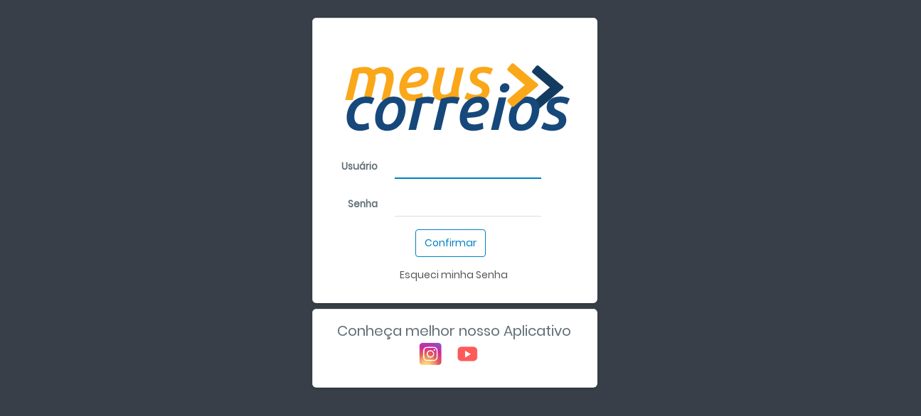

--- FILE ---
content_type: text/html; charset=utf-8
request_url: https://meuscorreios.app/sectweblogin.aspx
body_size: 4608
content:

<html lang="pt">
<head>
<meta name="generator" content="GeneXus C# 16_0_11-144151">
<meta name="description" content="Login">
<meta name="viewport" content="width=device-width, initial-scale=1, maximum-scale=1, user-scalable=no">
<meta name="apple-mobile-web-app-capable" content="yes">
<meta http-equiv="page-enter" content="blendTrans(Duration=0.1)">
<meta name="fragment" content="!">
<meta http-equiv="content-type" content="text/html; charset=UTF-8">
<title>Login</title>
<link rel="stylesheet" type="text/css" href="bootstrap/css/bootstrap.min.css?202611316282535">
<link id="gxtheme_css_reference" rel="stylesheet" type="text/css" href="Resources/Portuguese/WorkWithPlusTheme.css?202611316282535" >
<script type="text/javascript" src="jquery.js?144151" ></script><script type="text/javascript" src="bootstrap/js/bootstrap.min.js?202611316282535" ></script><script type="text/javascript" src="gxgral.js?144151" ></script><script type="text/javascript" src="gxcfg.js?20261121825310" ></script><script type="text/javascript" src="DVelop/Bootstrap/Shared/DVelopBootstrap.js" ></script><script type="text/javascript" src="DVelop/Bootstrap/Panel/BootstrapPanelRender.js" ></script><script type="text/javascript" src="Window/InNewWindowRender.js" ></script><link href="horizontalTickerAnimation/dist/css/jquery.jConveyorTicker.min.css" rel="stylesheet"><script src="https://code.jquery.com/jquery-1.12.4.min.js" integrity="sha384-nvAa0+6Qg9clwYCGGPpDQLVpLNn0fRaROjHqs13t4Ggj3Ez50XnGQqc/r8MhnRDZ" crossorigin="anonymous"></script><script src="horizontalTickerAnimation/dist/js/jquery.jConveyorTicker.min.js"></script><link rel="shortcut icon" type="image/x-icon" href="Resources/MCSetas3D.png"></head>
<body  class="form-horizontal Form" style='-moz-opacity:0;opacity:0;' data-HasEnter="true" data-Skiponenter="false">
<form id="MAINFORM" autocomplete="off" name="MAINFORM" method="post" class="form-horizontal Form" data-gx-class="form-horizontal Form" action="sectweblogin.aspx">
<div  class="Section"  data-gx-base-lib="bootstrapv3" data-abstract-form ><div id="LAYOUTMAINTABLE"  class="Table" ><div  class="row" ><div  class="col-xs-12" ><div id="TABLEMAIN"  class="TableMain" ><div  class="row" ><div  class="col-xs-12 col-sm-4"  data-align="center"><div data-align-outer=""><div data-align-inner=""><div id="TABLEIMGMC"  class="TableContent"  style="display:none;" ><div  class="row" ><div  class="col-xs-12 DataContentCell"  data-align="center"><div data-align-outer=""><div data-align-inner=""><div  class="gx-attribute" ><span  class="gx-label col-sm-3 ImageLoginLeftLabel control-label gx-sr-only ">MCImg</span><img  id="vMCIMG" alt="" class="ImageLoginLeft"  style="display:none;border-width:   1" ></div></div></div></div></div><div  class="row" ><div  class="col-xs-12" ><div id="SPACE1"  style="height:8px;" ></div></div></div><div  class="row" ><div  class="col-xs-12" ><span class="Label"  style="display:none;"  id="CLIQUEIMAGEMMC" >Clique na Imagem para mais Detalhes...</span></div></div></div></div></div></div><div  class="col-xs-12 col-sm-4"  data-align="center"><div data-align-outer=""><div data-align-inner=""><div id="TABLECONTENT"  class="TableContent" ><div  class="row" ><div  class="col-xs-12"  data-align="center"><div data-align-outer=""><div data-align-inner=""><div class="gx_usercontrol" id="DVPANEL_PANELLOGINContainer"></div><div class="gx_usercontrol_child" id="DVPANEL_PANELLOGINContainerPanelLogin" style="display:none;"><table id="PANELLOGIN" cellpadding="1" cellspacing="2"><tr><td align="Center" ><img src="Resources/LogoMeusCorreios.png" id="LOGOMEUSCORREIOS" alt="" class="Image"  data-gx-image ></td></tr><tr><td><div id="TABLEGERAL"  style="width:370px;" ><div  class="row" ><div  class="col-xs-12" ><div id="TABLELOGIN" ><div  class="row" ><div  class="col-xs-12 DataContentCell" ><div  class="form-group gx-form-group"  data-gx-for="vWEBUSREMA"><label  class="gx-label col-sm-3 BootstrapAttributeLabel control-label" for="vWEBUSREMA">Usuário</label><div  class="col-sm-9 gx-attribute" ><input type="text" id="vWEBUSREMA" name="vWEBUSREMA" value="" size="80" maxlength="90" class="BootstrapAttribute"  style="text-align:left"   onfocus="gx.evt.onfocus(this, 40,'',false,'',0)" onchange=";gx.evt.onchange(this, event)"  onblur=";gx.evt.onblur(this,40);"></div></div></div></div><div  class="row" ><div  class="col-xs-12 DataContentCell" ><div  class="form-group gx-form-group"  data-gx-for="vWEBUSRSEN"><label  class="gx-label col-sm-3 BootstrapAttributeLabel control-label" for="vWEBUSRSEN">Senha</label><div  class="col-sm-9 gx-attribute" ><input type="password" id="vWEBUSRSEN" name="vWEBUSRSEN" value="" size="50" maxlength="50" class="BootstrapAttribute"  style="text-align:left"   onfocus="gx.evt.onfocus(this, 45,'',false,'',0)" onchange=";gx.evt.onchange(this, event)"  onblur=";gx.evt.onblur(this,45);"></div></div></div></div><div  class="row" ><div  class="col-xs-12" ><img src="Resources/blank.jpg" id="BLANK" alt="" class="Image"  data-gx-image ></div></div><div  class="row" ><div  class="col-xs-12" ><div id="TABLEPOSUSU" ><div  class="row" ><div  class="col-xs-12 TableActionsCell"  data-align="center"><div data-align-outer=""><div data-align-inner=""><input type="button" name="BTNENTER" id="BTNENTER" value="Confirmar" title="Confirmar" class="ButtonColor"  data-gx-evt="5"   onfocus="gx.evt.onfocus(this, 54,'',false,'',0)"></div></div></div></div><div  class="row" ><div  class="col-xs-12"  data-align="center"><div data-align-outer=""><div data-align-inner=""><input type="button" name="BTNESQUECIASENHA" id="BTNESQUECIASENHA" value="Esqueci minha Senha" title="Esqueci minha Senha" class="ButtonAsLink"  data-gx-evt="5"   onfocus="gx.evt.onfocus(this, 57,'',false,'',0)"></div></div></div></div></div></div></div></div></div></div></div></td></tr></table></div></div></div></div></div><div  class="row" ><div  class="col-xs-12" ><div id="SEPARA2"  style="height:8px;" ></div></div></div><div  class="row" ><div  class="col-xs-12"  data-align="center"><div data-align-outer=""><div data-align-inner=""><div class="gx_usercontrol" id="DVPANEL_PAINELINFOContainer"></div><div class="gx_usercontrol_child" id="DVPANEL_PAINELINFOContainerPainelInfo" style="display:none;"><table id="PAINELINFO" cellpadding="1" cellspacing="2"><tr><td><div id="UNNAMEDTABLE1"  style="width:370px;" ><div  class="row" ><div  class="col-xs-12"  data-align="center"><div data-align-outer=""><div data-align-inner=""><span class="TextBlockTitleLogin"  id="TXTVIDEO" >Conhe&#231;a melhor nosso Aplicativo</span></div></div></div></div><div  class="row" ><div  class="col-xs-12"  data-align="center"><div data-align-outer=""><div data-align-inner=""><table id="TABLEMERGEDINSTA" class="TableMerged"  cellpadding="0" cellspacing="0"><tr><td class='MergeDataCell'><img src="Resources/insta.png" data-gx-evt="7" id="INSTA" class="ImageTopHeader"  data-gx-image   onfocus="gx.evt.onfocus(this, 77,'',false,'',0)"></td><td><img src="Resources/youtube.png" data-gx-evt="7" id="VIDEO" class="ImageTopHeader"  data-gx-image   onfocus="gx.evt.onfocus(this, 79,'',false,'',0)"></td></tr></table></div></div></div></div></div></td></tr></table></div></div></div></div></div><div  class="row" ><div  class="col-xs-12" ><div><span class="ErrorViewer gx_ev ErrorViewerBullet"  data-gx-id="gxErrorViewer"></span></div></div></div><div  class="row" ><div  class="col-xs-12" ><div id="SEPARA3"  style="height:8px;" ></div></div></div></div></div></div></div><div  class="col-xs-12 col-sm-4"  data-align="center"><div data-align-outer=""><div data-align-inner=""><div id="TABLEIMGAGF"  class="TableContent"  style="display:none;" ><div  class="row" ><div  class="col-xs-12 DataContentCell"  data-align="center"><div data-align-outer=""><div data-align-inner=""><div  class="gx-attribute" ><span  class="gx-label col-sm-3 ImageLoginLeftLabel control-label gx-sr-only ">AGFImg</span><img src="/PublicTempStorage/multimedia/Cartela_OlhodeBoi_UX_Square_05a7e4211c2e41d1bf6987545b3bd478.jpg" id="vAGFIMG" alt="" class="ImageLoginLeft"  style="display:none;border-width:   1" ></div></div></div></div></div><div  class="row" ><div  class="col-xs-12" ><div id="SPACE2"  style="height:8px;" ></div></div></div><div  class="row" ><div  class="col-xs-12" ><span class="Label"  style="display:none;"  id="CLIQUEIMAGEMAGF" >Clique na Imagem para mais Detalhes...</span></div></div></div></div></div></div></div><div  class="row" ><div  class="col-xs-12"  data-align="center"><div data-align-outer=""><div data-align-inner=""><div id="SEPARA"  style="width:650px; height:15px;" ></div></div></div></div></div><div  class="row" ><div  class="col-xs-12"  data-align="center"><div data-align-outer=""><div data-align-inner=""><div class="gxwebcomponent"  id="gxHTMLWrpW0103" style="display:none;"><div class="gxwebcomponent-body form-horizontal Form-fx" ><div><span class="gx_ev"  data-gx-id="W0103gxErrorViewer"></span></div><div  class="Section"  data-gx-base-lib="bootstrapv3" data-abstract-form ><div id="W0103LAYOUTMAINTABLE"  class="Table" ><div  class="row" ><div  class="col-xs-12" ><div id="W0103TABLEMAIN"  class="TableMain"  style="width:800px;" ><div  class="row" ><div  class="col-xs-12" ><div class="TextBlockLogo"  style="display:inline;"  id="W0103TBCODIGO"  title="

" data-gxformat="1" ><script type="text/javascript">(function ($, window, document, undefined) {$(document).ready(function() {$('.js-conveyor-example').jConveyorTicker({anim_duration: 150,reverse_elm: true,force_loop: true});})})(jQuery, window, document);</script></div></div></div><div  class="row" ><div  class="col-xs-12" ><div class="js-conveyor-example"><ul></ul></div></div></div></div></div></div></div></div></div></div></div></div></div></div><div  class="row" ><div  class="col-xs-12" ><div class="gx_usercontrol" id="INNEWWINDOW1Container"></div></div></div></div></div></div><div  class="row" ><div  class="col-xs-12" ><div id="HTML_BOTTOMAUXILIARCONTROLS"  class="Section" ><input type="text" id="vACEIP" name="vACEIP" value="3.146.37.252" size="20" maxlength="20" class="Attribute gx-invisible"  style="display:none;text-align:left"   onfocus="gx.evt.onfocus(this, 110,'',false,'',0)" onchange=";gx.evt.onchange(this, event)"  onblur=";gx.evt.onblur(this,110);"><input type="text" id="vASN" name="vASN" value="16509" size="40" maxlength="40" class="Attribute gx-invisible"  style="display:none;text-align:left"   onfocus="gx.evt.onfocus(this, 111,'',false,'',0)" onchange=";gx.evt.onchange(this, event)"  onblur=";gx.evt.onblur(this,111);"><input type="text" id="vAS" name="vAS" value="AMAZON.COM INC." size="40" maxlength="40" class="Attribute gx-invisible"  style="display:none;text-align:left"   onfocus="gx.evt.onfocus(this, 112,'',false,'',0)" onchange=";gx.evt.onchange(this, event)"  onblur=";gx.evt.onblur(this,112);"><input type="text" id="vUFCIDADE" name="vUFCIDADE" value="00000UNITED STATES OF AMERICA" size="40" maxlength="40" class="Attribute gx-invisible"  style="display:none;text-align:left"   onfocus="gx.evt.onfocus(this, 113,'',false,'',0)" onchange=";gx.evt.onchange(this, event)"  onblur=";gx.evt.onblur(this,113);"></div></div></div></div></div>
<div><input type="hidden" name="GXState" value='{"gxHTMLWrpW0103_Visible":"0","gxhash_vTRACE":"eyJhbGciOiJIUzI1NiIsInR5cCI6IkpXVCJ9.eyJneC1pc3N1ZXIiOiIiLCJneC1wZ20iOiJTRUNUV0VCTE9HSU4iLCJneC12YWwiOiJGYWxzZSIsImd4LWV4cCI6IjE3NzAyMzEwOTIuMTAzMTEiLCJuYmYiOjE3Njg5MzUwOTIsImV4cCI6MTc3MDIzMTA5MiwiaWF0IjoxNzY4OTM1MDkyfQ.87-bkoeKBFxx5BNkc4uUseUEjVmYGaegVtIOu696QD0","gxhash_vWEBUSRACFCODANT":"eyJhbGciOiJIUzI1NiIsInR5cCI6IkpXVCJ9.eyJneC1pc3N1ZXIiOiIiLCJneC1wZ20iOiJTRUNUV0VCTE9HSU4iLCJneC12YWwiOiIiLCJneC1leHAiOiIxNzcwMjMxMDkyLjEwMzExIiwibmJmIjoxNzY4OTM1MDkyLCJleHAiOjE3NzAyMzEwOTIsImlhdCI6MTc2ODkzNTA5Mn0.k_IX_JGKkfORUMqytxFrOJ4vjq0agJ9D7D1vyn-oVeE","gxhash_vCHAVE":"eyJhbGciOiJIUzI1NiIsInR5cCI6IkpXVCJ9.[base64].uswyZlFl2XB-WR1H3PkQ9KyeJi-CPn8OT-TKOIFGPho","CLIQUEIMAGEMMC_Visible":"0","CLIQUEIMAGEMAGF_Visible":"0","vAGFIMG_Bitmap":"/PublicTempStorage/multimedia/Cartela_OlhodeBoi_UX_Square_05a7e4211c2e41d1bf6987545b3bd478.jpg","vAGFIMG_Srcset":"","TABLEIMGAGF_Visible":"0","vAGFIMG_Visible":"0","TABLEIMGMC_Visible":"0","vMCIMG_Visible":"0","SEPARA_Width":"650","SEPARA_Height":"15","SPACE2_Height":"8","SEPARA3_Height":"8","UNNAMEDTABLE1_Width":"370","SEPARA2_Height":"8","TABLEGERAL_Width":"370","SPACE1_Height":"8","vACEIP_Visible":"0","vASN_Visible":"0","vAS_Visible":"0","vUFCIDADE_Visible":"0","_EventName":"","_EventGridId":"","_EventRowId":"","FORM_Class":"form-horizontal Form","W0103":"WCTicker","W0103TBHTML_Caption":"&lt;div class=\"js-conveyor-example\"&gt;&lt;ul&gt;&lt;/ul&gt;&lt;/div&gt;","W0103TBHTML_Tooltiptext":"\r\n\r\n","W0103TBCODIGO_Caption":"&lt;script type=\"text/javascript\"&gt;(function ($, window, document, undefined) {$(document).ready(function() {$(&#039;.js-conveyor-example&#039;).jConveyorTicker({anim_duration: 150,reverse_elm: true,force_loop: true});})})(jQuery, window, document);&lt;/script&gt;","W0103TBCODIGO_Tooltiptext":"\r\n\r\n","W0103TABLEMAIN_Width":"800","W0103AV9webusrcod_PARM":"","W0103_CMPPGM":"wcticker.aspx","W0103wcpOAV9webusrcod":"","W0103vWEBUSRCOD":"","W0103GX_FocusControl":"","GX_AUTH_W0103WCTICKER":"eyJhbGciOiJIUzI1NiIsInR5cCI6IkpXVCJ9.eyJneC1pc3N1ZXIiOiIiLCJneC1wZ20iOiJXMDEwM1dDVElDS0VSIiwiZ3gtdmFsIjoiIiwiZ3gtZXhwIjoiMTc3MDIzMTA5Mi4xMDMxMSIsIm5iZiI6MTc2ODkzNTA5MiwiZXhwIjoxNzcwMjMxMDkyLCJpYXQiOjE3Njg5MzUwOTJ9.l-9BDbxAIe6HTCIZrTg5-651TDa2H7usc-kfR1johfc","gxhash_vPGMNAME":"eyJhbGciOiJIUzI1NiIsInR5cCI6IkpXVCJ9.eyJneC1pc3N1ZXIiOiIiLCJneC1wZ20iOiJTRUNUV0VCTE9HSU4iLCJneC12YWwiOiJTRUNUd2ViTG9nSW4iLCJneC1leHAiOiIxNzcwMjMxMDkyLjEwMzExIiwibmJmIjoxNzY4OTM1MDkyLCJleHAiOjE3NzAyMzEwOTIsImlhdCI6MTc2ODkzNTA5Mn0.20edSRhzBuW_-kb3ITkSDHdDhWvxayp0HL9tO6INWIE","gxhash_vTODAY":"eyJhbGciOiJIUzI1NiIsInR5cCI6IkpXVCJ9.[base64].KdERG4rYZg_j0Fr3jX-1TTBJxmbksSCOBFBpMzRC2ws","vWEBUSRCOD":"","vCHAVE":"af7922cf9b37470eaa5e5ed79893bde6","vACEDAT":"    /  /   00:00:00","WEBCLIEMA":"","WEBCLISEN":"","WEBUSRCOD":"","WEBCLINIV":"","WEBUSRSTO":"0","vWEBUSRACFCOD":"","vFRASTO":"0","vWEBUSRMOSTRA":"","vDUASETA":"","vPARVAL":"0,00","vLIBERA2ET":"0","vPODE2ET":"0","vPODE2ETS":"0","vTRACE":false,"vPGMNAME":"SECTwebLogIn","vTODAY":"2026/01/20","ACEDAT":"    /  /   00:00:00","ACEEMA":"","ACEIP":"","vIPBANIDO":false,"ACESIT":"","IPACE":"","IPDAT":"    /  /   00:00:00","IPDES":"    /  /   00:00:00","vAGORA":"2026/01/20 15:51:31","vWEBUSRACFCODANT":"","IPBIP":"","vIPBIP":"","IPBLIB":"    /  /   00:00:00","MALTIP":"","vMENSAGEMCMC":"","vCMCSIT":"","vTOTALMSG":"0","vWEBUSRSTO":"0","vWEBCLINIV":"","vWEBUSREMACRY":"","vACE2MSG":"","vTOKENOK":"","WEBUSRCODPRE":"","vPOPUPNAME":"","vCOD2OK":false,"DVPANEL_PANELLOGIN_Width":"100%","DVPANEL_PANELLOGIN_Autowidth":"false","DVPANEL_PANELLOGIN_Autoheight":"true","DVPANEL_PANELLOGIN_Cls":"PanelNoHeader","DVPANEL_PANELLOGIN_Title":"","DVPANEL_PANELLOGIN_Collapsible":"true","DVPANEL_PANELLOGIN_Collapsed":"false","DVPANEL_PANELLOGIN_Showcollapseicon":"false","DVPANEL_PANELLOGIN_Iconposition":"Right","DVPANEL_PANELLOGIN_Autoscroll":"false","DVPANEL_PAINELINFO_Width":"100%","DVPANEL_PAINELINFO_Autowidth":"false","DVPANEL_PAINELINFO_Autoheight":"true","DVPANEL_PAINELINFO_Cls":"PanelNoHeader","DVPANEL_PAINELINFO_Title":"","DVPANEL_PAINELINFO_Collapsible":"true","DVPANEL_PAINELINFO_Collapsed":"false","DVPANEL_PAINELINFO_Showcollapseicon":"false","DVPANEL_PAINELINFO_Iconposition":"Right","DVPANEL_PAINELINFO_Autoscroll":"false","INNEWWINDOW1_Width":"50","INNEWWINDOW1_Height":"50","INNEWWINDOW1_Target":"","INNEWWINDOW1_Scrollbars":"true","vHTTPREQUEST_Baseurl":"https://meuscorreios.app/","GX_FocusControl":"vWEBUSREMA","GX_AJAX_KEY":"3DBDEECDF8FD10F5E27439534332C72F","GX_AJAX_IV":"C01D04B1610243D2A2AF23E7952E8B18","AJAX_SECURITY_TOKEN":"C16A689B2A253C880062E704A66FB59457BEACC24B7E4E57101E964966820883","GX_AUTH_SECTWEBLOGIN":"eyJhbGciOiJIUzI1NiIsInR5cCI6IkpXVCJ9.eyJneC1pc3N1ZXIiOiIiLCJneC1wZ20iOiJTRUNUV0VCTE9HSU4iLCJneC12YWwiOiIiLCJneC1leHAiOiIxNzcwMjMxMDkyLjEwMzExIiwibmJmIjoxNzY4OTM1MDkyLCJleHAiOjE3NzAyMzEwOTIsImlhdCI6MTc2ODkzNTA5Mn0.k_IX_JGKkfORUMqytxFrOJ4vjq0agJ9D7D1vyn-oVeE","GX_CMP_OBJS":{"W0103":"wcticker"},"sCallerURL":"","GX_WEBSOCKET_ID":"53998c69-9eb9-4885-a432-138ab082114d","GX_CLI_NAV":"true","GX_THEME":"WorkWithPlusTheme","GX_RES_PROVIDER":"GXResourceProvider.aspx"}'></div>
</form>
<script type="text/javascript" src="messages.por.js?202611316282535" ></script><script type="text/javascript" src="sectweblogin.js?20261121825589" ></script><script type="text/javascript" src="gx-web-extensions.js" ></script><script type="text/javascript" src="wcticker.js?202611217531745" ></script></body>
</html>


--- FILE ---
content_type: text/css
request_url: https://meuscorreios.app/Resources/Portuguese/WorkWithPlusTheme.css?202611316282535
body_size: 57626
content:
/* [gx-css-import ignore - start] */
.BaseRBtn{
	display:inline-block;
}
.BaseRBtn span, .RoundedBtn input{
	display:block;
	float: left;
}
.BaseRBtn .BtnLeft{
	background: transparent no-repeat scroll 0 0;
}
.BaseRBtn .BtnRight{
	background: transparent no-repeat scroll right 0;
}
.BaseRBtn .BtnBackground{
	overflow:hidden;
	background: transparent repeat-x scroll;
}
.BaseRBtn .BtnText{
	border: 0px;
	background: transparent;
	margin:0;
	white-space:nowrap;
	width:auto;
	overflow:visible;
}
/* [gx-css-import ignore - end] */
.GridRow,.WorkWithRowSelected,.WorkWithSelection>TBODY>TR[data-gxselected][data-gxrow],.WorkWithRowHover,.WorkWithSelection>TBODY>TR[data-gxrow]:hover, .WorkWithSelection>TBODY>TR[data-gxrow].gx-row-hovered,.WorkWithHeader,.WorkWith>THEAD>TR,.PromptGrid>THEAD>TR,.ViewGrid>THEAD>TR,.WorkWithSelection>THEAD>TR,.GridWithBorderColorHeader,.GridWithBorderColor>THEAD>TR,.GridNoBorderHeader,.GridNoBorder>THEAD>TR
{
	border-style: none;
	border-width: 0px;
}
.WorkWithRowSelected,.WorkWithSelection>TBODY>TR[data-gxselected][data-gxrow]
{
	background-color: #f7f7f7;
	border-bottom: 1px;
	border-left: 0;
	border-right: 0;
	border-top: 1px;
	border-bottom-color: #eaeaea;
	border-top-color: #eaeaea;
	border-style: solid;
}
.WorkWithRowHover,.WorkWithSelection>TBODY>TR[data-gxrow]:hover, .WorkWithSelection>TBODY>TR[data-gxrow].gx-row-hovered
{
	background-color: #f7f7f7;
	border-top: 1px;
	border-top-color: #eaeaea;
	border-style: solid;
}
.WorkWithHeader,.WorkWith>THEAD>TR,.PromptGrid>THEAD>TR,.ViewGrid>THEAD>TR,.WorkWithSelection>THEAD>TR
{
	background-color: #f7f7f7;
	border-bottom: 1px solid;
	border-left: 0;
	border-right: 0;
	padding-bottom: 3px;
	padding-left: 3px;
	padding-right: 0px;
	padding-top: 3px;
	border-bottom-color: #d9d9d9;
	height: 38px;
	vertical-align: middle;
}
.GridWithBorderColorHeader,.GridWithBorderColor>THEAD>TR
{
	border-bottom: 3px;
	border-left: 0;
	border-right: 0;
	border-top: 0;
	color: #575b5d;
	border-bottom-color: #0080c0;
	border-style: solid;
}
.GridNoBorderHeader,.GridNoBorder>THEAD>TR
{
	background-color: #fff;
}
.Tab,.WWTab
{
	border-style: none;
	border-width: 0px;
}
.TabPage,.WWTabPage,.WWTabPageSelected,.WWTabPageHovered,.WWFirstTabPage
{
	border-style: none;
	border-width: 0px;
}
.EmbeddedPage
{
	border-style: none;
	border-width: 0px;
}
.GridColumn,.WWIconActionColumn,.ActionColumn,.WWColumn,.WWColumnGreen,.WWColumnRed,.WWColumnOrange,.WWColumnBlue,.WWSecondaryColumn,.WWTextActionColumn,.WWColumnItalic,.WWColumnLineThrough,.WWColumnUnderline,.WWActionGroupColumn,.WWColumnSuccess,.WWColumnDanger,.WWColumnWarning,.WWColumnGray,.WWColumnBold,.WWColumnInfo,.WWActionColumn,.WWOptionalColumn,.TagColumn,.OptionalColumn
{
	border-style: none;
	border-width: 0px;
}
.WWIconActionColumn
{
	width: 52px;
}
.ActionColumn
{
	width: 36px;
}
.WWColumn,.WWColumnGreen,.WWColumnRed,.WWColumnOrange,.WWColumnBlue,.WWSecondaryColumn,.WWTextActionColumn,.WWColumnItalic,.WWColumnLineThrough,.WWColumnUnderline,.WWActionGroupColumn,.WWColumnSuccess,.WWColumnDanger,.WWColumnWarning,.WWColumnGray,.WWColumnBold,.WWColumnInfo,.WWActionColumn,.WWOptionalColumn
{
	white-space: normal;
	vertical-align: middle;
	text-overflow: ellipsis;
}
.WWActionGroupColumn
{
	width: 52px;
}
.WWColumnSuccess
{
	background-color: #dff0d8;
}
.WWColumnDanger
{
	background-color: #f2dede;
}
.WWColumnWarning
{
	background-color: #faf2cc;
}
.WWColumnGray
{
	background-color: #f7f7f7;
}
.WWColumnInfo
{
	background-color: #e0f1ff;
}
.WWActionColumn
{
	padding-left: 10px;
	padding-right: 10px;
	width: 52px;
}
.WWOptionalColumn
{
	padding-bottom: 9px;
	padding-left: 10px;
	padding-right: 10px;
	padding-top: 9px;
	visibility: visible;
}
.TagColumn
{
	padding-right: 5px;
	width: 30px;
}
.Animation
{
	--gx-animation-type: 'idNative';
}
.ErrorViewerLine
{
	border-style: none;
	border-width: 0px;
}
.Flex
{
	border-style: none;
	border-width: 0px;
}
.TableRow
{
	border-style: none;
	border-width: 0px;
}
.TableCell
{
	border-style: none;
	border-width: 0px;
}
.CallTarget
{
	border-style: none;
	border-width: 0px;
}
/* [gx-css-import ignore - start] */

.NavigationStyle #gx-column-targets {
	display: table;
	width: 100%;
	height: calc(100vh - 15vh - 10vh);
	table-layout: fixed;
}

.NavigationStyle .gx-call-target {
	overflow: auto;
}

.NavigationStyle .gx-center-target {
	display: table-cell;
}

.NavigationStyle .gx-call-target.top {
	height: 15vh;
}

.NavigationStyle .gx-call-target.right {
	display: table-cell;
	width: 400px;
}

.NavigationStyle .gx-call-target.bottom {
	height: 10vh;
}

.NavigationStyle .gx-call-target.left {
	display: table-cell;
	width: 400px;
}


.ResponsiveSlide #gx-column-targets {
	display: table;
	width: 100%;
	height: calc(100vh - 15vh - 10vh);
	table-layout: fixed;
}

.ResponsiveSlide .gx-call-target {
	overflow: auto;
}

.ResponsiveSlide .gx-center-target {
	display: table-cell;
}

.ResponsiveSlide .gx-call-target.top {
	height: 15vh;
}

.ResponsiveSlide .gx-call-target.right {
	display: table-cell;
	width: 400px;
}

.ResponsiveSlide .gx-call-target.bottom {
	height: 10vh;
}

.ResponsiveSlide .gx-call-target.left {
	display: table-cell;
	width: 400px;
}


.Form #gx-column-targets {
	display: table;
	width: 100%;
	height: calc(100vh - 15vh - 10vh);
	table-layout: fixed;
}

.Form .gx-call-target {
	overflow: auto;
}

.Form .gx-center-target {
	display: table-cell;
}

.Form .gx-call-target.top {
	height: 15vh;
}

.Form .gx-call-target.right {
	display: table-cell;
	width: 400px;
}

.Form .gx-call-target.bottom {
	height: 10vh;
}

.Form .gx-call-target.left {
	display: table-cell;
	width: 400px;
}


.Footer #gx-column-targets {
	display: table;
	width: 100%;
	height: calc(100vh - 15vh - 10vh);
	table-layout: fixed;
}

.Footer .gx-call-target {
	overflow: auto;
}

.Footer .gx-center-target {
	display: table-cell;
}

.Footer .gx-call-target.top {
	height: 15vh;
}

.Footer .gx-call-target.right {
	display: table-cell;
	width: 400px;
}

.Footer .gx-call-target.bottom {
	height: 10vh;
}

.Footer .gx-call-target.left {
	display: table-cell;
	width: 400px;
}


.FormNoBackgroundColor #gx-column-targets {
	display: table;
	width: 100%;
	height: calc(100vh - 15vh - 10vh);
	table-layout: fixed;
}

.FormNoBackgroundColor .gx-call-target {
	overflow: auto;
}

.FormNoBackgroundColor .gx-center-target {
	display: table-cell;
}

.FormNoBackgroundColor .gx-call-target.top {
	height: 15vh;
}

.FormNoBackgroundColor .gx-call-target.right {
	display: table-cell;
	width: 400px;
}

.FormNoBackgroundColor .gx-call-target.bottom {
	height: 10vh;
}

.FormNoBackgroundColor .gx-call-target.left {
	display: table-cell;
	width: 400px;
}


.FormBackgroundImage #gx-column-targets {
	display: table;
	width: 100%;
	height: calc(100vh - 15vh - 10vh);
	table-layout: fixed;
}

.FormBackgroundImage .gx-call-target {
	overflow: auto;
}

.FormBackgroundImage .gx-center-target {
	display: table-cell;
}

.FormBackgroundImage .gx-call-target.top {
	height: 15vh;
}

.FormBackgroundImage .gx-call-target.right {
	display: table-cell;
	width: 400px;
}

.FormBackgroundImage .gx-call-target.bottom {
	height: 10vh;
}

.FormBackgroundImage .gx-call-target.left {
	display: table-cell;
	width: 400px;
}


.FormSplitScreen #gx-column-targets {
	display: table;
	width: 100%;
	height: calc(100vh - 15vh - 10vh);
	table-layout: fixed;
}

.FormSplitScreen .gx-call-target {
	overflow: auto;
}

.FormSplitScreen .gx-center-target {
	display: table-cell;
}

.FormSplitScreen .gx-call-target.top {
	height: 15vh;
}

.FormSplitScreen .gx-call-target.right {
	display: table-cell;
	width: 400px;
}

.FormSplitScreen .gx-call-target.bottom {
	height: 10vh;
}

.FormSplitScreen .gx-call-target.left {
	display: table-cell;
	width: 400px;
}

/* [gx-css-import ignore - end] */
/* [gx-css-import ignore - start] */

.ResponsiveSlide #gx-column-targets {
	display: table;
	width: 100%;
	height: calc(100vh - 15vh - 10vh);
	table-layout: fixed;
}

.ResponsiveSlide .gx-call-target {
	overflow: auto;
}

.ResponsiveSlide .gx-center-target {
	display: table-cell;
}

.ResponsiveSlide .gx-call-target.top {
	height: 15vh;
}

.ResponsiveSlide .gx-call-target.right {
	display: table-cell;
	width: 400px;
}

.ResponsiveSlide .gx-call-target.bottom {
	height: 10vh;
}

.ResponsiveSlide .gx-call-target.left {
	display: table-cell;
	width: 400px;
}


.Form #gx-column-targets {
	display: table;
	width: 100%;
	height: calc(100vh - 15vh - 10vh);
	table-layout: fixed;
}

.Form .gx-call-target {
	overflow: auto;
}

.Form .gx-center-target {
	display: table-cell;
}

.Form .gx-call-target.top {
	height: 15vh;
}

.Form .gx-call-target.right {
	display: table-cell;
	width: 400px;
}

.Form .gx-call-target.bottom {
	height: 10vh;
}

.Form .gx-call-target.left {
	display: table-cell;
	width: 400px;
}


.Footer #gx-column-targets {
	display: table;
	width: 100%;
	height: calc(100vh - 15vh - 10vh);
	table-layout: fixed;
}

.Footer .gx-call-target {
	overflow: auto;
}

.Footer .gx-center-target {
	display: table-cell;
}

.Footer .gx-call-target.top {
	height: 15vh;
}

.Footer .gx-call-target.right {
	display: table-cell;
	width: 400px;
}

.Footer .gx-call-target.bottom {
	height: 10vh;
}

.Footer .gx-call-target.left {
	display: table-cell;
	width: 400px;
}


.FormNoBackgroundColor #gx-column-targets {
	display: table;
	width: 100%;
	height: calc(100vh - 15vh - 10vh);
	table-layout: fixed;
}

.FormNoBackgroundColor .gx-call-target {
	overflow: auto;
}

.FormNoBackgroundColor .gx-center-target {
	display: table-cell;
}

.FormNoBackgroundColor .gx-call-target.top {
	height: 15vh;
}

.FormNoBackgroundColor .gx-call-target.right {
	display: table-cell;
	width: 400px;
}

.FormNoBackgroundColor .gx-call-target.bottom {
	height: 10vh;
}

.FormNoBackgroundColor .gx-call-target.left {
	display: table-cell;
	width: 400px;
}


.FormBackgroundImage #gx-column-targets {
	display: table;
	width: 100%;
	height: calc(100vh - 15vh - 10vh);
	table-layout: fixed;
}

.FormBackgroundImage .gx-call-target {
	overflow: auto;
}

.FormBackgroundImage .gx-center-target {
	display: table-cell;
}

.FormBackgroundImage .gx-call-target.top {
	height: 15vh;
}

.FormBackgroundImage .gx-call-target.right {
	display: table-cell;
	width: 400px;
}

.FormBackgroundImage .gx-call-target.bottom {
	height: 10vh;
}

.FormBackgroundImage .gx-call-target.left {
	display: table-cell;
	width: 400px;
}


.FormSplitScreen #gx-column-targets {
	display: table;
	width: 100%;
	height: calc(100vh - 15vh - 10vh);
	table-layout: fixed;
}

.FormSplitScreen .gx-call-target {
	overflow: auto;
}

.FormSplitScreen .gx-center-target {
	display: table-cell;
}

.FormSplitScreen .gx-call-target.top {
	height: 15vh;
}

.FormSplitScreen .gx-call-target.right {
	display: table-cell;
	width: 400px;
}

.FormSplitScreen .gx-call-target.bottom {
	height: 10vh;
}

.FormSplitScreen .gx-call-target.left {
	display: table-cell;
	width: 400px;
}

/* [gx-css-import ignore - end] */
.ActionGroupItem
{
	border-style: none;
	border-width: 0px;
}
.gx-switch-Switch .on
{
	background-color: #5cb85c !important;
	color: #fff !important;
}
.gx-switch-Switch .off
{
	background-color: #eee !important;
	color: #000 !important;
}
.Rating.rating-container .rating-stars
{
	color: #f5c145;
}
.Rating.rating-container
{
	color: #e6e6e6;
}
.Popup,.Form .gx-popup.gx-popup-default,.Footer .gx-popup.gx-popup-default,.FormNoBackgroundColor .gx-popup.gx-popup-default,.FormBackgroundImage .gx-popup.gx-popup-default,.FormSplitScreen .gx-popup.gx-popup-default
{
	border-style: none;
	border-width: 0px;
	max-height: 65%;
	min-height: 40%;
	max-width: 65%;
	min-width: 40%;
}
.QueryViewer-chart.qv-chart {
	background-color: rgba(255,255,255,1);
	border-color: #575b5d;
}
.QueryViewer-chart .QVTimelineHeaderContainer {
	background-color: transparent;
}
.QueryViewer-chart .highcharts-background {
	fill: transparent;
}
.QueryViewer-chart .QVTimelineHeader {
	color: #666;
}
.QueryViewer-chart .QVTimelineHeader a, .QueryViewer-chart  .QVTimelineHeader select {
	color: #666;
}
.QueryViewer-chart .highcharts-title tspan {
	fill: #455a64;
}
.QueryViewer-chart .highcharts-legend-item text {
	fill: #666;
}
.QueryViewer-chart .highcharts-axis-title tspan {
	fill: #666;
}
.QueryViewer-chart .highcharts-axis-labels text {
	fill: #666;
}
.QueryViewer-chart .highcharts-axis-line {
	stroke: #666;
}
.QueryViewer-chart .highcharts-tick {
	stroke: #666;
}
.QueryViewer-chart .highcharts-data-labels text {
	fill: #666;
}
.QueryViewer-chart .highcharts-tooltip-box {
	fill: #fff;
}
.QueryViewer-chart .highcharts-tooltip text {
	fill: #666;
}
.QueryViewerBar-chart .highcharts-color-0 {
	fill: #0080c0;
	stroke: #0080c0;
}
.QueryViewerBar-chart.qv-chart {
	background-color: rgba(255,255,255,1);
	border-color: #575b5d;
}
.QueryViewerBar-chart .QVTimelineHeaderContainer {
	background-color: transparent;
}
.QueryViewerBar-chart .highcharts-background {
	fill: transparent;
}
.QueryViewerBar-chart .QVTimelineHeader {
	color: #666;
}
.QueryViewerBar-chart .QVTimelineHeader a, .QueryViewerBar-chart  .QVTimelineHeader select {
	color: #666;
}
.QueryViewerBar-chart .highcharts-title tspan {
	fill: #455a64;
}
.QueryViewerBar-chart .highcharts-legend-item text {
	fill: #666;
}
.QueryViewerBar-chart .highcharts-axis-title tspan {
	fill: #666;
}
.QueryViewerBar-chart .highcharts-axis-labels text {
	fill: #666;
}
.QueryViewerBar-chart .highcharts-axis-line {
	stroke: #666;
}
.QueryViewerBar-chart .highcharts-tick {
	stroke: #666;
}
.QueryViewerBar-chart .highcharts-data-labels text {
	fill: #666;
}
.QueryViewerBar-chart .highcharts-tooltip-box {
	fill: #fff;
}
.QueryViewerBar-chart .highcharts-tooltip text {
	fill: #666;
}
.QueryViewerBar-chart .highcharts-color-0 {
	fill: #0080c0;
	stroke: #0080c0;
}
.QueryViewerBar-chart.qv-chart {
	background-color: rgba(255,255,255,1);
	border-color: #575b5d;
}
.QueryViewerBar-chart .QVTimelineHeaderContainer {
	background-color: transparent;
}
.QueryViewerBar-chart .highcharts-background {
	fill: transparent;
}
.QueryViewerBar-chart .QVTimelineHeader {
	color: #666;
}
.QueryViewerBar-chart .QVTimelineHeader a, .QueryViewerBar-chart  .QVTimelineHeader select {
	color: #666;
}
.QueryViewerBar-chart .highcharts-title tspan {
	fill: #455a64;
}
.QueryViewerBar-chart .highcharts-legend-item text {
	fill: #666;
}
.QueryViewerBar-chart .highcharts-axis-title tspan {
	fill: #666;
}
.QueryViewerBar-chart .highcharts-axis-labels text {
	fill: #666;
}
.QueryViewerBar-chart .highcharts-axis-line {
	stroke: #666;
}
.QueryViewerBar-chart .highcharts-tick {
	stroke: #666;
}
.QueryViewerBar-chart .highcharts-data-labels text {
	fill: #666;
}
.QueryViewerBar-chart .highcharts-tooltip-box {
	fill: #fff;
}
.QueryViewerBar-chart .highcharts-tooltip text {
	fill: #666;
}
.GridPageController .slick-dots li button:before
{
	content: '\2022';
}
.GridPageController .slick-dots li.slick-active button:before
{
	color: black;
}
.GridPageController .slick-prev:before, .GridPageController .slick-next:before
{
	color: #555;
}
.GridPageController .slick-prev:before
{
	content: '\2190';
}
.GridPageController .slick-next:before
{
	content: '\2192';
}
.Section,.TabContainer,.MasterCellLeft,.CellTableLeftAssociation,.CellTableRightAssociation,.OrdersCell,.WWGridCell,.ViewGridCell,.ViewGridCellAdvanced,.WWGridCellExpanded,.ToggleCell,.CellViewTab,.CleanFiltersIcon,.NotificationSubtitleCell,.HomeModulesBigIconCell,.HomeModulesBigDescriptionCell,.CellExtendedComboFL,.CellSplitScreenFS,.CellMarginBottom10,.ToolbarCellClass,.HeaderLine,.gx-navbar-inner,.ContentPlace,.ReservedSpaceCell,.FormCell,.FormCellSimple,.FormCellAdvanced,.SubtitleContainer,.TopLeftSeparateCell,.PopupSections,.PopupContent,.PopupHeader,.WWTabStrip,.WWActionGroupList,.FilterSearchAttributeSelectorClass,.DateFilterSearchAttributeSelectorClass,.CellNoPaddingRightSplitScreenTabs,.EditableGridCell_LinedAtts,.CardImageCell,.TableViewCardsCell,.ViewCardCellWidth40,.ViewCardCellWidth60,.ViewGridNoBorderCell,.NestedGridCell,.CardLongDescriptionOnHover,.TableTransactionTemplate,.WizardStepsContainerCell,.PanelCardContainer,.page-content,.ActionGroupGrouped,.SectionFSData,.CellTotalizer,.StepNumberBulletCell,.MergeLabelCell,.CellWidthAuto,.CellWidthAuto100ExtraSmall,.WWActionsCell,.ViewActionsCell,.ViewGridActionsCell,.ViewActionsBackCell,.WWFiltersCell,.WWFiltersCellCollapsed,.WWAdvancedBarCell,.ViewAdvancedBarCell,.PromptAdvancedBarCell,.VerticalCenteredCell,.CellNoPaddingHorizontal,.CellBannerModules,.CellNoPaddingRight,.CellMarginTop,.CellMarginTopAssociationButtons,.CellMarginLeft15,.CellMarginLeft30,.WorkWithCell,.ShowMenuImageCell,.ShowMenuImageCellNotFixed,.ShowMenuImageCellNotFixedRight,.ShowMenuImageCellNotFixedRightNavTabs,.CellAlignRight,.CellAlignRightWithMargin,.CellMenuIcon,.CellMarginTopInExtraSmall,.DataContentCell,.RequiredDataContentCell,.DataContentCell_TB2_100,.DataContentCellLogin,.RequiredDataContentCellLogin,.DataContentCellView,.DataContentCellViewP,.LabelCell,.DataContentCellFL,.RequiredDataContentCellFL,.CellMarginLeft,.CellViewTextBlockTitle,.CellViewAttributeTitle,.CellViewTableTitle,.CellTextBlockTitleWWP,.CellPaddingBottom,.CellFloatRight,.CellTableAssociationButtons,.TableSuborLevelCell,.ExportOptionsPanellCell,.CellTableContentHolderFixed,.MasterHeaderCell,.MasterHeaderCellNoBackground,.AssociationTitleCell,.CellNoMarginBottom,.CellAttributeSearch,.CellAlignTop,.CellAlignTopPaddingTop10,.CellAlignTopPaddingTop2,.CellAlignCenter,.CellPaddingLeft10,.ColumnSettingsContainer,.ColumnSettingsRangeContainer,.ColumnSettingsRangeContainerDiv,.ColumnSettingsRangeContainerSpan,.CellWidth_6_25,.CellWidth_12_5,.CellWidth_93_75,.CellWidth_87_5,.PromptFiltersCell,.CellAssociationAttributeTitle,.FSLineSeparatorCell,.StepNumberCell,.StepContainerCell,.TableStepNumberCell,.AttributeStepCell,.AttributeStepBulletCell,.TextBlockWizardDescriptionCell,.WWColumnFirstColumn,.WWColumnOrangeFirstColumn,.WWColumnOrangeSingleCell,.WWColumnRedFirstColumn,.WWColumnRedSingleCell,.WWColumnGreenFirstColumn,.WWColumnGreenSingleCell,.WWColumnBlueFirstColumn,.WWColumnBlueSingleCell,.WWColumnDangerFirstColumn,.WWColumnDangerSingleCell,.WWColumnWarningFirstColumn,.WWColumnWarningSingleCell,.WWColumnSuccessFirstColumn,.WWColumnSuccessSingleCell,.WWColumnGrayFirstColumn,.WWColumnGraySingleCell,.WWColumnInfoFirstColumn,.WWColumnInfoSingleCell,.PaginationBar,.PaginationBarEmptyGrid,.CellPaddingLeftRight0XS,.CellMarginLogin,.CellMarginLoginImageLeft,.CellPaddingLogin,.CellTableContentMaster,.CellTableContentMasterVertMenuNotFixed,.CellTitleMaster,.CellTitleMasterFixed,.CellTitleMasterFixed_HorizontalMenu,.CellTitleMasterHorizontalMenu,.CellTitleMasterHorizontalMenu_HeaderFixed,.HorizontalMenuIcon,.MasterFooterCellVM,.MasterFooterCellFixedVM,.MasterFooterCellFixedHM,.MasterFooterCellFixedVMSidebarImage,.MasterFooterCellHM,.MasterFooterCellVMSidebarImage,.CellTableContentWithFooter,.CellTableContentHorizontalMenu,.CellTableContentHorizontalMenuFixedTitle,.CellTableContentHorizontalMenuFixedHeader,.CellMarginTop10,.TagAfterText,.TagBeforeText,.ShowMenuImageCellCircle,.LogoCellFixedHeader,.LogoCellNotFixedHeader,.TableUserRoleCell,.MoreInfoCardCell,.MoreInfoAdminCell,.AdminDashboardIcon,.MoreInfoAdminIcon,.ProgressCardCell,.ProgressCardCellDanger,.ProgressCardCellWarning,.ProgressCardCellInfo,.ProgressCardCellSuccess,.ProgressCardCellBaseColor,.ProgressCardCellInfoLight,.ProgressCardContentCell,.ProgressCardIcon,.ProgressCardIconDanger,.ProgressCardIconWarning,.ProgressCardIconInfo,.ProgressCardIconSuccess,.ProgressCardIconBaseColor,.ProgressCardIconInfoLight,.ProgressAdminCardIcon,.ProgressAdminCardCellIcon,.CellMarginTopMedium,.CellMarginTopExtraSmall,.CellTitleMasterNoBackground,.ProgressAdminCardCell,.SimpleCardTableActionsCell,.FontColorIcon,.FontColorIconDanger,.FontColorIconWarning,.FontColorIconSuccess,.FontColorIconInfo,.FontColorIconInfoLight,.FontColorIconSmall,.ChatGridCell,.ChatImageCell,.ChatImageCellBaseColor,.ChatMessageCell,.ChatMessageCellBaseColor,.ConvertToDDO,.CellWWLink,.CellPaddingTop10,.ImageMenuIcon,.CardMaterialMoreInfoIcon,.PanelChat,.FontIconTopRightActions,.CellMarginPrompt,.GAMIconLogin,.GridGroupTitle,.CellPaddingLeft30,.CardsMenuIcon,.ButtonAddGridLineCell,.HomeModulesBigTitleCell,.HomeModulesBackImageCell,.HomeModulesTitleCell,.HomeModulesIcon,.HomeModulesBigIcon,.HomeModulesIconCell,.BreadCrumbIcon,.ObjectFitCoverFix,.ObjectFitCover,.CellFSSplitScreen,.CellTitleViewSplitScreen,.CellLeftSplitScreen,.CellWCSplitScreen,.CellWCSplitScreenWithTabs,.AttributeCardsMenuTitleCell,.ActionGroupColorFilledActions,.CSTitleIcon,.CSTitleIconDanger,.CSDropDownIcon,.CSDropDownFilter,.CellMarginTop30,.NotificationItemRight,.NotificationContent,.NotificationFontIcon,.NotificationFontIconDanger,.NotificationFontIconSuccess,.NotificationFontIconInfo,.NotificationFontIconWarning,.NotificationFontIconBaseColor,.NotificationFontIconInfoLight,.NotificationItemContent,.FontColorIconBookmark,.FontColorIconBookmarkAdded,.FontColorIconBookmarkTitle,.FontColorIconBookmarkTitleAdded,.SimpleCardIconPadding,.FontIconMenu,.NotificationFontIconGrid,.CellPaddingRight30,.CellWWLinkRight40,.CellWWLinkRight60,.ProductsCardFreeStyleCell
{
	border-style: none;
	border-width: 0px;
}
.CellTabsIFrameHorizontal
{
	padding-right: 30px;
}
.WizardStepsContainerCell
{
	padding-left: 0px;
}
.PanelCardContainer
{
	padding-bottom: 15px;
}
.ActionGroupGrouped
{
	line-height:38px;
}
.SectionFSData
{
	border-bottom: 1px solid;
	border-bottom-color: #eaeaea;
	border-right-color: #eaeaea;
	border-right: 1px solid;
	margin-right: -1px;
	max-height: 300px;
	overflow-y: scroll;
}
.CellTotalizer
{
	height: 40px;
	text-align: right;
}
.StepNumberBulletCell
{
	padding-top: 3px;
	text-align: center;
}
.MergeLabelCell
{
	padding-right: 0px;
	padding-top: 7px;
	text-align: right;
}
.CellWidthAuto,.CellWidthAuto100ExtraSmall
{
	width: auto;
}
.WWActionsCell,.ViewActionsCell,.ViewGridActionsCell,.ViewActionsBackCell
{
	text-align: right;
}
.WWFiltersCell,.WWFiltersCellCollapsed
{
	padding-bottom: 15px;
}
.VerticalCenteredCell
{
	float: none;
	padding-left: 5px;
	display: inline-block;
	vertical-align: middle;
}
.CellNoPaddingHorizontal,.CellBannerModules
{
	padding-left: 0px;
	padding-right: 0px;
}
.CellBannerModules
{
	margin-top: -15px;
}
.CellNoPaddingRight
{
	padding-right: 0px;
}
.CellMarginTop,.CellMarginTopAssociationButtons
{
	margin-top: 15px;
}
.CellMarginLeft15
{
	margin-left: 15px;
}
.CellMarginLeft30
{
	margin-left: 30px;
}
.ShowMenuImageCell,.ShowMenuImageCellNotFixed,.ShowMenuImageCellNotFixedRight,.ShowMenuImageCellNotFixedRightNavTabs
{
	left: 209px;
	position: fixed;
	top: 0px;
}
.ShowMenuImageCellNotFixed,.ShowMenuImageCellNotFixedRight,.ShowMenuImageCellNotFixedRightNavTabs
{
	left: 224px;
	position: absolute;
}
.ShowMenuImageCellNotFixedRight,.ShowMenuImageCellNotFixedRightNavTabs
{
	left: 275px;
}
.CellAlignRight
{
	text-align: right;
}
.CellAlignRightWithMargin
{
	float: right;
	margin-bottom: 10px;
	margin-top: 10px;
	width: auto;
}
.CellMenuIcon
{
	left: 175px;
	padding-top: 3px;
	position: absolute;
}
.DataContentCell,.RequiredDataContentCell,.DataContentCell_TB2_100,.DataContentCellLogin,.RequiredDataContentCellLogin,.DataContentCellView,.DataContentCellViewP,.LabelCell,.DataContentCellFL,.RequiredDataContentCellFL
{
	padding-bottom: 2px;
	padding-left: 10px;
	padding-right: 20px;
	padding-top: 2px;
	white-space: nowrap;
	vertical-align: middle;
}
.DataContentCellLogin,.RequiredDataContentCellLogin
{
	padding-left: 15px;
	padding-right: 15px;
}
.DataContentCellView,.DataContentCellViewP
{
	white-space: normal;
}
.LabelCell
{
	margin-bottom: 15px;
	padding-top: 7px;
	text-align: right;
}
.DataContentCellFL,.RequiredDataContentCellFL
{
	padding-bottom: 0px;
	padding-top: 0px;
}
.CellMarginLeft
{
	margin-left: 10px;
}
.CellViewTextBlockTitle
{
	padding-right: 0px;
	padding-top: 4px;
}
.CellViewAttributeTitle
{
	padding-left: 0px;
	padding-top: 4px;
}
.CellViewTableTitle
{
	padding-bottom: 15px;
}
.CellTextBlockTitleWWP
{
	background-color: #f7f7f7;
	border-bottom: 1px;
	border-bottom-color: #d9d9d9;
	border-left: 0px;
	border-right: 0px;
	border-style: solid;
	border-top: 1px;
	margin-bottom: 10px;
	margin-top: 10px;
	padding-bottom: 5px;
	padding-left: 35px;
	padding-right: 5px;
	padding-top: 5px;
	border-top-style:solid;
	 border-top-color: #D9D9D9;
}
.CellPaddingBottom
{
	border-top-color: #d9d9d9;
	border-style: solid;
	padding-bottom: 15px;
	border-top-width:1px;
}
.CellFloatRight
{
	float: right;
}
.CellTableAssociationButtons
{
	background-color: white;
	padding-right: 5px;
	padding-top: 88px;
	height: 350px;
	text-align: center;
}
.TableSuborLevelCell
{
	padding-top: 10px;
}
.ExportOptionsPanellCell
{
	margin-left: 20px;
	padding-top: 10px;
}
.CellTableContentHolderFixed
{
	margin-top: 47px;
}
.MasterHeaderCell,.MasterHeaderCellNoBackground
{
	background-color: #0080c0;
	z-index: 1002;
	height: 50px;
}
.MasterHeaderCellNoBackground
{
	background-color: transparent;
}
.AssociationTitleCell
{
	padding-right: 3pt;
	height: 25px;
	white-space: nowrap;
	vertical-align: middle;
}
.CellNoMarginBottom
{
	margin-bottom: 0px;
}
.CellAttributeSearch
{
	border-bottom-color: #ddd;
	border-left-color: #ddd;
	border-right-color: #ddd;
	border-top-color: #ddd;
	border-style: solid;
	border-width: 1px;
	border-top-left-radius: 4px;
	border-top-right-radius: 4px;
	border-bottom-right-radius: 4px;
	border-bottom-left-radius: 4px;
}
.CellAlignTop,.CellAlignTopPaddingTop10,.CellAlignTopPaddingTop2
{
	vertical-align: top;
}
.CellAlignTopPaddingTop10
{
	padding-bottom: 10px;
	padding-left: 10px;
	padding-right: 10px;
	padding-top: 10px;
}
.CellAlignTopPaddingTop2
{
	padding-top: 2px;
}
.CellAlignCenter
{
	text-align: center;
}
.CellPaddingLeft10
{
	padding-left:10px !important;
}
.ColumnSettingsContainer
{
	position: relative;
	display: -webkit-box;
	 display: -moz-box;
	display: -ms-flexbox;
	 display: -webkit-flex;
	display:flex;
	 -webkit-box-align: center;
	-moz-box-align: center;
	-ms-flex-align: center;
	-webkit-align-items: center;
	align-items: center;
}
.ColumnSettingsRangeContainer
{
	margin-bottom: 10px;
	width: 180px;
	display: table;
	text-align: right;
}
.ColumnSettingsRangeContainerDiv
{
	float: right;
	width: 123px;
}
.ColumnSettingsRangeContainerSpan
{
	padding-right: 10px;
	width: 100%;
	display: table-cell;
	color: #575b5d;
	vertical-align: middle;
	line-height:28px;
}
.CellWidth_6_25
{
	width: 6.25%;
}
.CellWidth_12_5
{
	width: 12.5%;
}
.CellWidth_93_75
{
	width: 83.75%;
}
.CellWidth_87_5
{
	width: 87.5%;
}
.PromptFiltersCell
{
	padding-bottom: 10px;
	padding-top: 10px;
}
.CellAssociationAttributeTitle
{
	padding-left: 0px;
	padding-top: 4px;
}
.FSLineSeparatorCell
{
	border-bottom: 1px;
	border-bottom-color: #eaeaea;
	border-style: solid;
	padding-bottom: 5px;
	padding-top: 5px;
}
.StepNumberCell
{
	padding-top: 1px;
}
.StepContainerCell
{
	padding-bottom: 0px;
	padding-left: 0px;
	padding-right: 0px;
	padding-top: 0px;
}
.TableStepNumberCell
{
	padding-left: 15px;
	padding-right: 5px;
}
.AttributeStepCell
{
	height: 60px;
	padding-right:15px !important;
}
.AttributeStepBulletCell
{
	padding-top: 5px;
	text-align: center;
}
.TextBlockWizardDescriptionCell
{
	padding-top: 20px;
}
.WWColumnFirstColumn,.WWColumnOrangeFirstColumn,.WWColumnOrangeSingleCell,.WWColumnRedFirstColumn,.WWColumnRedSingleCell,.WWColumnGreenFirstColumn,.WWColumnGreenSingleCell,.WWColumnBlueFirstColumn,.WWColumnBlueSingleCell,.WWColumnDangerFirstColumn,.WWColumnDangerSingleCell,.WWColumnWarningFirstColumn,.WWColumnWarningSingleCell,.WWColumnSuccessFirstColumn,.WWColumnSuccessSingleCell,.WWColumnGrayFirstColumn,.WWColumnGraySingleCell,.WWColumnInfoFirstColumn,.WWColumnInfoSingleCell
{
	box-shadow: 2px 0px 0px 0px inset;
}
.WWColumnOrangeFirstColumn,.WWColumnOrangeSingleCell
{
	box-shadow: 2px 0px 0px 0px inset;
}
.WWColumnOrangeSingleCell
{
	box-shadow: 2px 0px 0px 0px inset;
}
.WWColumnRedFirstColumn,.WWColumnRedSingleCell
{
	box-shadow: 2px 0px 0px 0px inset;
}
.WWColumnRedSingleCell
{
	box-shadow: 2px 0px 0px 0px inset;
}
.WWColumnGreenFirstColumn,.WWColumnGreenSingleCell
{
	box-shadow: 2px 0px 0px 0px inset;
}
.WWColumnGreenSingleCell
{
	box-shadow: 2px 0px 0px 0px inset;
}
.WWColumnBlueFirstColumn,.WWColumnBlueSingleCell
{
	box-shadow: 2px 0px 0px 0px inset;
}
.WWColumnBlueSingleCell
{
	box-shadow: 2px 0px 0px 0px inset;
}
.WWColumnDangerFirstColumn,.WWColumnDangerSingleCell
{
	box-shadow: 2px 0px 0px 0px #dd4b39 inset;
	-webkit-box-shadow:3px 0 0 #D73D32 inset;
}
.WWColumnDangerSingleCell
{
	box-shadow: 2px 0px 0px 0px #dd4b39 inset;
}
.WWColumnWarningFirstColumn,.WWColumnWarningSingleCell
{
	box-shadow: 2px 0px 0px 0px #f39c12 inset;
	-webkit-box-shadow:3px 0 0 #F4B400 inset;
}
.WWColumnWarningSingleCell
{
	box-shadow: 2px 0px 0px 0px #f39c12 inset;
}
.WWColumnSuccessFirstColumn,.WWColumnSuccessSingleCell
{
	box-shadow: 2px 0px 0px 0px #00a65a inset;
	-webkit-box-shadow:3px 0 0 #53A93F inset;
}
.WWColumnSuccessSingleCell
{
	box-shadow: 2px 0px 0px 0px #00a65a inset;
}
.WWColumnGrayFirstColumn,.WWColumnGraySingleCell
{
	box-shadow: 2px 0px 0px 0px #808080 inset;
	-webkit-box-shadow:3px 0 0 #808080 inset;
}
.WWColumnGraySingleCell
{
	box-shadow: 2px 0px 0px 0px #808080 inset;
}
.WWColumnInfoFirstColumn,.WWColumnInfoSingleCell
{
	box-shadow: 2px 0px 0px 0px #3c8dbc inset;
	-webkit-box-shadow:3px 0 0 #008CFF inset;
}
.WWColumnInfoSingleCell
{
	box-shadow: 2px 0px 0px 0px #3c8dbc inset;
}
.PaginationBar,.PaginationBarEmptyGrid
{
	background-color: #f7f7f7;
	border-bottom-color: #d9d9d9;
	border-left-color: #d9d9d9;
	border-right-color: #d9d9d9;
	border-top-color: #d9d9d9;
	border-style: solid;
	border-width: 1px;
	border-top:0;
}
.CellMarginLogin,.CellMarginLoginImageLeft
{
	margin-top: 5%;
	padding-left: 30px;
}
.CellMarginLoginImageLeft
{
	margin-top: 0px;
	padding-left: 15px;
	padding-right: 15px;
	padding-top: 5%;
	vertical-align: top;
}
.CellPaddingLogin
{
	padding-top: 15px;
}
.CellTableContentMaster,.CellTableContentMasterVertMenuNotFixed
{
	margin-top: 50px;
	padding-left: 30px;
}
.CellTableContentMasterVertMenuNotFixed
{
	margin-top: 0px;
	padding-right: 0px;
	width:calc(100% - 239px);
	padding-left:30px !important;
}
.CellTitleMaster,.CellTitleMasterFixed,.CellTitleMasterFixed_HorizontalMenu,.CellTitleMasterHorizontalMenu,.CellTitleMasterHorizontalMenu_HeaderFixed
{
	background-color: #fff;
	border-bottom: 1px solid;
	border-bottom-color: #d9d9d9;
	padding-bottom: 8px;
	padding-left: 20px;
	padding-right: 8px;
	padding-top: 8px;
	z-index: 1;
}
.CellTitleMasterFixed,.CellTitleMasterFixed_HorizontalMenu
{
	left: 0px;
	margin-bottom: 0px;
	margin-left: 224px;
	position: fixed;
	z-index: 3;
}
.CellTitleMasterFixed_HorizontalMenu
{
	margin-left: 0px;
	top: 50px;
}
.CellTitleMasterHorizontalMenu,.CellTitleMasterHorizontalMenu_HeaderFixed
{
	padding-left: 35px;
}
.CellTitleMasterHorizontalMenu_HeaderFixed
{
	left: 0px;
	margin-top: 50px;
}
.HorizontalMenuIcon
{
	padding-right: 7px;
	font-size: 12px;
}
.MasterFooterCellVM,.MasterFooterCellFixedVM,.MasterFooterCellFixedHM,.MasterFooterCellFixedVMSidebarImage,.MasterFooterCellHM,.MasterFooterCellVMSidebarImage
{
	background-color: #383f48;
	background-image: none;
	bottom: 0px;
	padding-left: 254px;
	position: absolute;
	z-index: 2;
}
.MasterFooterCellFixedVM,.MasterFooterCellFixedHM,.MasterFooterCellFixedVMSidebarImage
{
	left: 0px;
	padding-left: 239px;
	position: fixed;
}
.MasterFooterCellFixedHM
{
	padding-left: 15px;
}
.MasterFooterCellFixedVMSidebarImage
{
	padding-left: 275px;
}
.MasterFooterCellHM
{
	padding-left: 15px;
}
.MasterFooterCellVMSidebarImage
{
	padding-left: 290px;
}
.CellTableContentWithFooter
{
	padding-bottom:60px
             !important;
}
.CellTableContentHorizontalMenu,.CellTableContentHorizontalMenuFixedTitle,.CellTableContentHorizontalMenuFixedHeader
{
	padding-left: 30px;
}
.CellTableContentHorizontalMenuFixedTitle
{
	margin-top: 97px;
}
.CellTableContentHorizontalMenuFixedHeader
{
	margin-top: 50px;
}
.CellMarginTop10
{
	margin-top: 10px;
}
.TagAfterText
{
	margin-left: 5px;
	margin-right: 0px;
}
.TagBeforeText
{
	margin-right: 5px;
}
.ShowMenuImageCellCircle
{
	background-color: white;
	border-top-left-radius: 30px;
	border-top-right-radius: 30px;
	border-bottom-right-radius: 30px;
	border-bottom-left-radius: 30px;
	box-shadow: 0px 2px 2px 0px rgba(153,153,153,0.14);
}
.LogoCellFixedHeader,.LogoCellNotFixedHeader
{
	background-color: #0076b6;
	position: absolute;
	height: 50px;
	width: 224px;
}
.LogoCellNotFixedHeader
{
	width: 239px;
}
.TableUserRoleCell
{
	width: 100%;
}
.MoreInfoCardCell
{
	border-top-color: #d7dfe3;
	border-style: solid;
	border-width: 1px;
	margin-left: 15px;
	margin-top: 15px;
	padding-left: 0px;
	padding-top: 10px;
	width:calc(100% - 30px);
	border-left:0;
	border-right:0;
	border-bottom:0;
}
.MoreInfoAdminCell
{
	background-color: rgba(0,0,0,0.1);
	margin-left: 5px;
	margin-top: 20px;
	padding-bottom: 3px;
	padding-top: 3px;
	width:calc(100% - 10px);
}
.AdminDashboardIcon
{
	position: absolute;
	right: 20px;
	top: 0px;
	color: rgba(0,0,0,0.15);
	transition:all .3s linear;
	font-size:90px !important;
}
.MoreInfoAdminIcon
{
	color: rgba(255,255,255,0.8);
	font-size:16px !important;
}
.ProgressCardCell,.ProgressCardCellDanger,.ProgressCardCellWarning,.ProgressCardCellInfo,.ProgressCardCellSuccess,.ProgressCardCellBaseColor,.ProgressCardCellInfoLight
{
	border-top-left-radius: 6px;
	border-bottom-left-radius: 6px;
	padding-bottom: 10px;
	padding-left: 10px;
	padding-right: 10px;
	padding-top: 10px;
	width: 67px;
}
.ProgressCardCellDanger
{
	background-color: #dd4b39;
}
.ProgressCardCellWarning
{
	background-color: #f39c12;
	background-image: none;
}
.ProgressCardCellInfo
{
	background-color: #3c8dbc;
}
.ProgressCardCellSuccess
{
	background-color: #00a65a;
}
.ProgressCardCellBaseColor
{
	background-color: #0080c0;
}
.ProgressCardCellInfoLight
{
	background-color: #00c0ef;
}
.ProgressCardContentCell
{
	background-color: #fff;
	border-top-right-radius: 6px;
	border-bottom-right-radius: 6px;
	padding-bottom: 10px;
	padding-left: 10px;
	padding-right: 10px;
	padding-top: 10px;
}
.ProgressCardIcon,.ProgressCardIconDanger,.ProgressCardIconWarning,.ProgressCardIconInfo,.ProgressCardIconSuccess,.ProgressCardIconBaseColor,.ProgressCardIconInfoLight
{
	font-size: 17px;
	color: #999;
}
.ProgressCardIconDanger
{
	color: #dd4b39;
}
.ProgressCardIconWarning
{
	color: #f39c12;
}
.ProgressCardIconInfo
{
	color: #3c8dbc;
}
.ProgressCardIconSuccess
{
	color: #00a65a;
}
.ProgressCardIconBaseColor
{
	color: #0080c0;
}
.ProgressCardIconInfoLight
{
	color: #00c0ef;
}
.ProgressAdminCardIcon
{
	color: white;
	text-align: center;
	line-height:90px;
}
.ProgressAdminCardCellIcon
{
	background-color: rgba(0,0,0,0.2);
	border-top-left-radius: 6px;
	border-bottom-left-radius: 6px;
	width: 90px;
	text-align: center;
}
.CellTitleMasterNoBackground
{
	padding-top: 15px;
}
.ProgressAdminCardCell
{
	border-top-right-radius: 6px;
	border-bottom-right-radius: 6px;
	padding-bottom: 8px;
	padding-top: 8px;
}
.SimpleCardTableActionsCell
{
	border-top-color: #d7dfe3;
	border-style: solid;
	border-width: 1px;
	padding-bottom: 13px;
	padding-left: 13px;
	padding-right: 13px;
	padding-top: 13px;
	border-bottom:0;
	border-left:0;
	border-right:0;
}
.FontColorIcon,.FontColorIconDanger,.FontColorIconWarning,.FontColorIconSuccess,.FontColorIconInfo,.FontColorIconInfoLight,.FontColorIconSmall
{
	font-size: 17px;
	color: #0080c0;
}
.FontColorIconDanger
{
	color: #dd4b39;
}
.FontColorIconWarning
{
	color: #f39c12;
}
.FontColorIconSuccess
{
	color: #00a65a;
}
.FontColorIconInfo
{
	color: #3c8dbc;
}
.FontColorIconInfoLight
{
	color: #00c0ef;
}
.FontColorIconSmall
{
	padding-bottom: 3px;
	padding-top: 3px;
	font-size:12px !important;
}
.ChatGridCell
{
	overflow: auto;
	max-height: 400px;
}
.ChatImageCell,.ChatImageCellBaseColor
{
	width: 47px;
	vertical-align: top;
}
.ChatImageCellBaseColor
{
	background-color: #0080c0;
}
.ChatMessageCell,.ChatMessageCellBaseColor
{
	background-color: #d2d6de;
	border-top-left-radius: 5px;
	border-top-right-radius: 5px;
	border-bottom-right-radius: 5px;
	border-bottom-left-radius: 5px;
	margin-left: 10px;
	overflow: hidden;
	padding-bottom: 7px;
	padding-left: 5px;
	padding-right: 5px;
	padding-top: 7px;
	height: 31px;
	width: 100%;
	display: inline-block;
	text-overflow: ellipsis;
	line-height:20px;
}
.ChatMessageCellBaseColor
{
	background-color: #0080c0;
	margin-left: 0px;
	color: white;
}
.ConvertToDDO
{
	background-color: transparent;
	height: auto;
	text-indent: 0px;
	box-shadow:none;
}
.CellWWLink
{
	margin-top: -1px;
	z-index: 1;
	height: 0px;
	padding-bottom: 0 !important;
}
.CellPaddingTop10
{
	padding-top: 10px;
}
.ImageMenuIcon
{
	padding-bottom: 23px;
	padding-left: 23px;
	padding-right: 23px;
	padding-top: 23px;
	color: #555;
	font-size:24px !important;
}
.CardMaterialMoreInfoIcon
{
	margin-right: 5px;
	color: #999;
}
.PanelChat
{
	max-width: 500px;
}
.FontIconTopRightActions
{
	margin-left: 2px;
	margin-right: 7px;
}
.CellMarginPrompt
{
	margin-bottom: 15px;
	margin-left: 15px;
}
.GAMIconLogin
{
	padding-left: 5px;
	padding-right: 5px;
	color: #555;
	font-size:17px;
}
.GridGroupTitle
{
	text-align: center;
	vertical-align: bottom;
}
.CellPaddingLeft30
{
	padding-left: 30px;
}
.CardsMenuIcon
{
	padding-bottom: 7px;
	padding-top: 36px;
	color: white;
}
.ButtonAddGridLineCell
{
	margin-top: -30px;
}
.HomeModulesBigTitleCell
{
	padding-bottom: 15px;
	padding-top: 12px;
}
.HomeModulesBackImageCell
{
	z-index: 0;
}
.HomeModulesTitleCell
{
	padding-top: 95px;
	z-index: 1;
}
.HomeModulesIcon
{
	padding-top: 3px;
	color: white;
}
.HomeModulesBigIcon
{
	color: white;
}
.HomeModulesIconCell
{
	z-index: 1;
	text-align: center;
}
.BreadCrumbIcon
{
	padding-left: 10px;
	padding-right: 10px;
	color: #0080c0;
	vertical-align: middle;
	font-size:20px !important;
}
.ObjectFitCoverFix
{
	background-position: 50% 50%;
	background-repeat: no-repeat;
	background-size:cover;
}
.ObjectFitCover
{
	object-fit:cover;
}
.CellFSSplitScreen
{
	border-top-color: #d7dfe3;
	border-style: solid;
	border-width: 1px;
	padding-left: 0px;
	padding-right: 0px;
	overflow-x:hidden;
	overflow-y:auto;
	max-height:calc(100vh - 267px);
	border-left:0;
	border-right:0;
	border-bottom:0;
}
.CellTitleViewSplitScreen
{
	padding-left: 35px;
	padding-right: 0px;
	padding-top: 20px;
	z-index: 1;
}
.CellLeftSplitScreen
{
	background-color: #fff;
	border-bottom-color: #d7dfe3;
	border-left-color: #d7dfe3;
	border-right-color: #d7dfe3;
	border-top-color: #d7dfe3;
	border-style: solid;
	border-width: 1px;
	border-top-left-radius: 4px;
	border-top-right-radius: 4px;
	border-bottom-right-radius: 4px;
	border-bottom-left-radius: 4px;
	box-shadow: 0px 5px 20px 0px rgba(0,0,0,0.05);
	margin-left: 15px;
	margin-right: 15px;
	margin-top: 15px;
	padding-bottom: 0px;
	padding-left: 15px;
	padding-right: 15px;
	padding-top: 15px;
	width: 400px;
}
.CellWCSplitScreen
{
	margin-top: 15px;
	width:calc(100% - 430px);
}
.CellWCSplitScreenWithTabs
{
	padding-top: 28px;
	height:calc(100vh - 174px);
}
.AttributeCardsMenuTitleCell
{
	padding-left: 20px;
	padding-right: 20px;
}
.ActionGroupColorFilledActions
{
	padding-left: 4px;
	padding-top: 4px;
}
.CSTitleIcon,.CSTitleIconDanger
{
	font-size: 11px;
	color: #67757c;
	display:block !important;
}
.CSTitleIconDanger
{
	color: #f56a67;
}
.CSDropDownIcon
{
	padding-right: 7px;
	vertical-align: middle;
}
.CSDropDownFilter
{
	margin-left: -20px;
	padding-right: 7px;
	vertical-align: middle;
}
.CellMarginTop30
{
	margin-top: 30px;
}
.NotificationItemRight
{
	width: 248px;
	display: inline-block;
	vertical-align: middle;
}
.NotificationContent
{
	overflow: auto;
	max-height: 305px;
	width: 350px;
}
.NotificationFontIcon,.NotificationFontIconDanger,.NotificationFontIconSuccess,.NotificationFontIconInfo,.NotificationFontIconWarning,.NotificationFontIconBaseColor,.NotificationFontIconInfoLight
{
	border-top-left-radius: 100%;
	border-top-right-radius: 100%;
	border-bottom-right-radius: 100%;
	border-bottom-left-radius: 100%;
	margin-right: 15px;
	padding-bottom: 13px;
	padding-top: 13px;
	width: 40px;
	color: white;
	text-align: center;
}
.NotificationFontIconDanger
{
	background-color: #f56a67;
}
.NotificationFontIconSuccess
{
	background-color: #00a65a;
}
.NotificationFontIconInfo
{
	background-color: #3c8dbc;
}
.NotificationFontIconWarning
{
	background-color: #fb6e52;
}
.NotificationFontIconBaseColor
{
	background-color: #0080c0;
}
.NotificationFontIconInfoLight
{
	background-color: #00c0ef;
}
.NotificationItemContent
{
	border-bottom: 1px solid rgba(120, 130, 140, 0.13);
	padding-bottom: 15px;
	padding-left: 15px;
	padding-right: 15px;
	padding-top: 15px;
}
.FontColorIconBookmark,.FontColorIconBookmarkAdded
{
	margin-left: 2px;
	margin-right: 7px;
	font-size: 14px;
	color: #627077;
}
.FontColorIconBookmarkAdded
{
	color: #0080c0;
}
.FontColorIconBookmarkTitle,.FontColorIconBookmarkTitleAdded
{
	font-size: 19px;
	color: #627077;
}
.FontColorIconBookmarkTitleAdded
{
	color: #0080c0;
}
.SimpleCardIconPadding
{
	padding-bottom: 10px;
	padding-left: 25px;
	padding-top: 10px;
}
.FontIconMenu
{
	font-size: 16px;
	color: #627077;
	vertical-align: middle;
}
.NotificationFontIconGrid
{
	margin-right: 0px;
	padding-bottom: 6px;
	padding-top: 6px;
	width: 26px;
	font-size: 10pt;
	text-indent: 0px;
}
.CellPaddingRight30
{
	padding-right: 30px;
}
.ProductsCardFreeStyleCell
{
	padding-left: 30px;
}
.ActionGroup,.Confirm,.MainMenu,.Submenu,.WWViewActions,.TrnActionGroup,.WizardTrnActionGroup,.ActionGroupRight
{
	border-style: none;
	border-width: 0px;
}
.TrnActionGroup
{
	margin-top: 10px;
}
.WizardTrnActionGroup
{
	padding-bottom: 15px;
	padding-left: 15px;
}
.ActionGroupRight
{
	margin-top: 10px;
	text-align: right;
}
.Form,.FormNoBackgroundColor,.FormBackgroundImage,.FormSplitScreen
{
	margin-bottom: 0pt;
	margin-left: 0px;
	margin-right: 0px;
	margin-top: 0pt;
	padding-bottom: 0pt;
	padding-left: 0pt;
	padding-right: 0pt;
	padding-top: 0pt;
	background-color: #383f48;
	background-image: none;
	border-style: none;
	border-width: 0px;
	font-family: "Poppins", sans-serif;
	font-size: 8pt;
	font-style: normal;
	font-variant: normal;
	font-weight: normal;
	text-decoration: none;
	color: #444;
	height: 100%;
}

/* [gx-css-import ignore - start] */
div.gx-content-placeholder > div.gx-ct-body.Form-fx, div.gxwebcomponent > div.gxwebcomponent-body.Form-fx, body.Form-fx
{
	transition-property: transform, opacity;
	-moz-transition-property: transform, opacity;
	-ms-transition-property: transform, opacity;
	-o-transition-property: transform, opacity;
	-webkit-transition-property: transform, opacity;
	transition-timing-function: cubic-bezier(0, 1, 1, 0.69);
	-moz-transition-timing-function: cubic-bezier(0, 1, 1, 0.69);
	-ms-transition-timing-function: cubic-bezier(0, 1, 1, 0.69);
	-o-transition-timing-function: cubic-bezier(0, 1, 1, 0.69);
	-webkit-transition-timing-function: cubic-bezier(0, 1, 1, 0.69);
	transition-duration: .5s;
	-moz-transition-duration: .5s;
	-ms-transition-duration: .5s;
	-o-transition-duration: .5s;
	-webkit-transition-duration: .5s;
}

div.gx-content-placeholder > div.gx-ct-body.Form-fx.enter-fx-duration, div.gxwebcomponent > div.gxwebcomponent-body.Form-fx.enter-fx-duration, body.Form-fx.enter-fx-duration
{
	transition-duration: 0.5s;
	-moz-transition-duration: 0.5s;
	-ms-transition-duration: 0.5s;
	-o-transition-duration: 0.5s;
	-webkit-transition-duration: 0.5s;
}

div.gx-content-placeholder > div.gx-ct-body.Form-fx.leave-fx-duration, div.gxwebcomponent > div.gxwebcomponent-body.Form-fx.leave-fx-duration, body.Form-fx.leave-fx-duration
{
	transition-duration: 0.5s;
	-moz-transition-duration: 0.5s;
	-ms-transition-duration: 0.5s;
	-o-transition-duration: 0.5s;
	-webkit-transition-duration: 0.5s;
}

div.gx-content-placeholder.transitioning, div.gxwebcomponent.transitioning
{
	overflow: hidden;
	position: relative;
}

.Form-fx.entering
{
	opacity: 0.1;
	position: absolute;
}

.Form-fx.leaving
{
	opacity: 0.1;
	position: absolute;
}

/* [gx-css-import ignore - end] */
.FormNoBackgroundColor
{
	background-color:White !important;
}

/* [gx-css-import ignore - start] */
div.gx-content-placeholder > div.gx-ct-body.FormNoBackgroundColor-fx, div.gxwebcomponent > div.gxwebcomponent-body.FormNoBackgroundColor-fx, body.FormNoBackgroundColor-fx
{
	transition-property: transform, opacity;
	-moz-transition-property: transform, opacity;
	-ms-transition-property: transform, opacity;
	-o-transition-property: transform, opacity;
	-webkit-transition-property: transform, opacity;
	transition-timing-function: cubic-bezier(0, 1, 1, 0.69);
	-moz-transition-timing-function: cubic-bezier(0, 1, 1, 0.69);
	-ms-transition-timing-function: cubic-bezier(0, 1, 1, 0.69);
	-o-transition-timing-function: cubic-bezier(0, 1, 1, 0.69);
	-webkit-transition-timing-function: cubic-bezier(0, 1, 1, 0.69);
	transition-duration: .5s;
	-moz-transition-duration: .5s;
	-ms-transition-duration: .5s;
	-o-transition-duration: .5s;
	-webkit-transition-duration: .5s;
}

div.gx-content-placeholder > div.gx-ct-body.FormNoBackgroundColor-fx.enter-fx-duration, div.gxwebcomponent > div.gxwebcomponent-body.FormNoBackgroundColor-fx.enter-fx-duration, body.FormNoBackgroundColor-fx.enter-fx-duration
{
	transition-duration: 0.5s;
	-moz-transition-duration: 0.5s;
	-ms-transition-duration: 0.5s;
	-o-transition-duration: 0.5s;
	-webkit-transition-duration: 0.5s;
}

div.gx-content-placeholder > div.gx-ct-body.FormNoBackgroundColor-fx.leave-fx-duration, div.gxwebcomponent > div.gxwebcomponent-body.FormNoBackgroundColor-fx.leave-fx-duration, body.FormNoBackgroundColor-fx.leave-fx-duration
{
	transition-duration: 0.5s;
	-moz-transition-duration: 0.5s;
	-ms-transition-duration: 0.5s;
	-o-transition-duration: 0.5s;
	-webkit-transition-duration: 0.5s;
}

div.gx-content-placeholder.transitioning, div.gxwebcomponent.transitioning
{
	overflow: hidden;
	position: relative;
}

.FormNoBackgroundColor-fx.entering
{
	opacity: 0.1;
	position: absolute;
}

.FormNoBackgroundColor-fx.leaving
{
	opacity: 0.1;
	position: absolute;
}

/* [gx-css-import ignore - end] */
.FormBackgroundImage
{
	overflow: auto;
	background-image: url(../LogoMeusCorreiosSetas.png);
	background-size:cover;
}

/* [gx-css-import ignore - start] */
div.gx-content-placeholder > div.gx-ct-body.FormBackgroundImage-fx, div.gxwebcomponent > div.gxwebcomponent-body.FormBackgroundImage-fx, body.FormBackgroundImage-fx
{
	transition-property: transform, opacity;
	-moz-transition-property: transform, opacity;
	-ms-transition-property: transform, opacity;
	-o-transition-property: transform, opacity;
	-webkit-transition-property: transform, opacity;
	transition-timing-function: cubic-bezier(0, 1, 1, 0.69);
	-moz-transition-timing-function: cubic-bezier(0, 1, 1, 0.69);
	-ms-transition-timing-function: cubic-bezier(0, 1, 1, 0.69);
	-o-transition-timing-function: cubic-bezier(0, 1, 1, 0.69);
	-webkit-transition-timing-function: cubic-bezier(0, 1, 1, 0.69);
	transition-duration: .5s;
	-moz-transition-duration: .5s;
	-ms-transition-duration: .5s;
	-o-transition-duration: .5s;
	-webkit-transition-duration: .5s;
}

div.gx-content-placeholder > div.gx-ct-body.FormBackgroundImage-fx.enter-fx-duration, div.gxwebcomponent > div.gxwebcomponent-body.FormBackgroundImage-fx.enter-fx-duration, body.FormBackgroundImage-fx.enter-fx-duration
{
	transition-duration: 0.5s;
	-moz-transition-duration: 0.5s;
	-ms-transition-duration: 0.5s;
	-o-transition-duration: 0.5s;
	-webkit-transition-duration: 0.5s;
}

div.gx-content-placeholder > div.gx-ct-body.FormBackgroundImage-fx.leave-fx-duration, div.gxwebcomponent > div.gxwebcomponent-body.FormBackgroundImage-fx.leave-fx-duration, body.FormBackgroundImage-fx.leave-fx-duration
{
	transition-duration: 0.5s;
	-moz-transition-duration: 0.5s;
	-ms-transition-duration: 0.5s;
	-o-transition-duration: 0.5s;
	-webkit-transition-duration: 0.5s;
}

div.gx-content-placeholder.transitioning, div.gxwebcomponent.transitioning
{
	overflow: hidden;
	position: relative;
}

.FormBackgroundImage-fx.entering
{
	opacity: 0.1;
	position: absolute;
}

.FormBackgroundImage-fx.leaving
{
	opacity: 0.1;
	position: absolute;
}

/* [gx-css-import ignore - end] */
.FormSplitScreen
{
	background-color: #fff;
}

/* [gx-css-import ignore - start] */
div.gx-content-placeholder > div.gx-ct-body.FormSplitScreen-fx, div.gxwebcomponent > div.gxwebcomponent-body.FormSplitScreen-fx, body.FormSplitScreen-fx
{
	transition-property: transform, opacity;
	-moz-transition-property: transform, opacity;
	-ms-transition-property: transform, opacity;
	-o-transition-property: transform, opacity;
	-webkit-transition-property: transform, opacity;
	transition-timing-function: cubic-bezier(0, 1, 1, 0.69);
	-moz-transition-timing-function: cubic-bezier(0, 1, 1, 0.69);
	-ms-transition-timing-function: cubic-bezier(0, 1, 1, 0.69);
	-o-transition-timing-function: cubic-bezier(0, 1, 1, 0.69);
	-webkit-transition-timing-function: cubic-bezier(0, 1, 1, 0.69);
	transition-duration: .5s;
	-moz-transition-duration: .5s;
	-ms-transition-duration: .5s;
	-o-transition-duration: .5s;
	-webkit-transition-duration: .5s;
}

div.gx-content-placeholder > div.gx-ct-body.FormSplitScreen-fx.enter-fx-duration, div.gxwebcomponent > div.gxwebcomponent-body.FormSplitScreen-fx.enter-fx-duration, body.FormSplitScreen-fx.enter-fx-duration
{
	transition-duration: 0.5s;
	-moz-transition-duration: 0.5s;
	-ms-transition-duration: 0.5s;
	-o-transition-duration: 0.5s;
	-webkit-transition-duration: 0.5s;
}

div.gx-content-placeholder > div.gx-ct-body.FormSplitScreen-fx.leave-fx-duration, div.gxwebcomponent > div.gxwebcomponent-body.FormSplitScreen-fx.leave-fx-duration, body.FormSplitScreen-fx.leave-fx-duration
{
	transition-duration: 0.5s;
	-moz-transition-duration: 0.5s;
	-ms-transition-duration: 0.5s;
	-o-transition-duration: 0.5s;
	-webkit-transition-duration: 0.5s;
}

div.gx-content-placeholder.transitioning, div.gxwebcomponent.transitioning
{
	overflow: hidden;
	position: relative;
}

.FormSplitScreen-fx.entering
{
	opacity: 0.1;
	position: absolute;
}

.FormSplitScreen-fx.leaving
{
	opacity: 0.1;
	position: absolute;
}

/* [gx-css-import ignore - end] */
.Attribute,.CardAttribute,.BlobContentAttribute,.ReadonlyBlobContentAttribute,.BlobInputAttribute,.AttributeDragging,.AttributeNoAcceptDrag,.AttSubTitle,.BlobInputAttSubTitle,.BlobContentAttSubTitle,.ReadonlyBlobContentAttSubTitle,.ReadonlyAttSubTitle,.AttributeGrid,.BlobContentAttributeGrid,.ReadonlyBlobContentAttributeGrid,.BlobInputAttributeGrid,.ReadonlyAttributeGrid,.AttributeNomeAGF,.AttributeGridBold,.BlobContentAttributeGridBold,.ReadonlyBlobContentAttributeGridBold,.BlobInputAttributeGridBold,.ReadonlyAttributeGridBold,.AttributeBold,.BlobContentAttributeBold,.ReadonlyBlobContentAttributeBold,.BlobInputAttributeBold,.ReadonlyAttributeBold,.UserNickName,.BlobContentUserNickName,.ReadonlyBlobContentUserNickName,.BlobInputUserNickName,.ReadonlyUserNickName,.UserPosition,.BlobContentUserPosition,.ReadonlyBlobContentUserPosition,.BlobInputUserPosition,.ReadonlyUserPosition,.BootstrapAttribute,.BlobContentBootstrapAttribute,.ReadonlyBlobContentBootstrapAttribute,.BlobInputBootstrapAttribute,.ReadonlyBootstrapAttribute,.ErrorBootstrapAttribute,.BootstrapAttributeDate,.BlobContentBootstrapAttributeDate,.ReadonlyBlobContentBootstrapAttributeDate,.BlobInputBootstrapAttributeDate,.ReadonlyBootstrapAttributeDate,.BootstrapAttributeCheckBox,.BlobContentBootstrapAttributeCheckBox,.ReadonlyBlobContentBootstrapAttributeCheckBox,.BlobInputBootstrapAttributeCheckBox,.ReadonlyBootstrapAttributeCheckBox,.AttributeCheckBoxColumnsSelector,.BlobContentAttributeCheckBoxColumnsSelector,.ReadonlyBlobContentAttributeCheckBoxColumnsSelector,.BlobInputAttributeCheckBoxColumnsSelector,.ReadonlyAttributeCheckBoxColumnsSelector,.BootstrapAttributeDateTime,.BlobContentBootstrapAttributeDateTime,.ReadonlyBlobContentBootstrapAttributeDateTime,.BlobInputBootstrapAttributeDateTime,.ReadonlyBootstrapAttributeDateTime,.ErrorBootstrapAttributeDateTime,.ErrorBootstrapAttributeDate,.ErrorBootstrapAttributeCheckBox,.BootstrapAttributeGray,.BlobContentBootstrapAttributeGray,.ReadonlyBlobContentBootstrapAttributeGray,.BlobInputBootstrapAttributeGray,.ReadonlyBootstrapAttributeGray,.BootstrapAttributeNoWrap,.BlobContentBootstrapAttributeNoWrap,.ReadonlyBlobContentBootstrapAttributeNoWrap,.BlobInputBootstrapAttributeNoWrap,.ReadonlyBootstrapAttributeNoWrap,.BootstrapAttributeGrande,.BlobContentBootstrapAttributeGrande,.ReadonlyBlobContentBootstrapAttributeGrande,.BlobInputBootstrapAttributeGrande,.ReadonlyBootstrapAttributeGrande,.BootstrapAttributeFonteGrande,.BlobContentBootstrapAttributeFonteGrande,.ReadonlyBlobContentBootstrapAttributeFonteGrande,.BlobInputBootstrapAttributeFonteGrande,.ReadonlyBootstrapAttributeFonteGrande,.BootstrapAttributeFonteGIGANTE,.BootstrapLegenda,.LegendaPequena,.AttributeSecondary,.ReadonlyAttributeSecondary,.AttributeGray,.BlobContentAttributeGray,.ReadonlyBlobContentAttributeGray,.ReadonlyAttributeGray,.BlobInputAttributeGray,.FilterAttribute,.BlobContentFilterAttribute,.ReadonlyBlobContentFilterAttribute,.ReadonlyFilterAttribute,.BlobInputFilterAttribute,.FilterComboAttribute,.BlobContentFilterComboAttribute,.ReadonlyBlobContentFilterComboAttribute,.BlobInputFilterComboAttribute,.ReadonlyFilterComboAttribute,.FilterSearchAttribute,.BlobContentFilterSearchAttribute,.ReadonlyBlobContentFilterSearchAttribute,.BlobInputFilterSearchAttribute,.ReadonlyFilterSearchAttribute,.FilterSearchAttributeFocus,.BlobContentFilterSearchAttributeFocus,.ReadonlyBlobContentFilterSearchAttributeFocus,.BlobInputFilterSearchAttributeFocus,.ReadonlyFilterSearchAttributeFocus,.DateFilterSearchAttribute,.BlobContentDateFilterSearchAttribute,.ReadonlyBlobContentDateFilterSearchAttribute,.BlobInputDateFilterSearchAttribute,.ReadonlyDateFilterSearchAttribute,.FilterPanel,.BlobContentFilterPanel,.ReadonlyBlobContentFilterPanel,.BlobInputFilterPanel,.ReadonlyFilterPanel,.DescriptionAttribute,.BlobContentDescriptionAttribute,.ReadonlyBlobContentDescriptionAttribute,.ReadonlyDescriptionAttribute,.BlobInputDescriptionAttribute,.AttributeTitle1,.BlobContentAttributeTitle1,.ReadonlyBlobContentAttributeTitle1,.BlobInputAttributeTitle1,.ReadonlyAttributeTitle1,.AttributeFloatFile,.BlobContentAttributeFloatFile,.ReadonlyBlobContentAttributeFloatFile,.BlobInputAttributeFloatFile,.ReadonlyAttributeFloatFile,.AttributeNoWhite,.BlobContentAttributeNoWhite,.ReadonlyBlobContentAttributeNoWhite,.BlobInputAttributeNoWhite,.ReadonlyAttributeNoWhite,.IME_Active,.BlobContentIME_Active,.ReadonlyBlobContentIME_Active,.ReadonlyIME_Active,.BlobInputIME_Active,.IME_Inactive,.BlobContentIME_Inactive,.ReadonlyBlobContentIME_Inactive,.ReadonlyIME_Inactive,.BlobInputIME_Inactive,.IME_Disabled,.BlobContentIME_Disabled,.ReadonlyBlobContentIME_Disabled,.ReadonlyIME_Disabled,.BlobInputIME_Disabled,.BlobImage,.BlobContentBlobImage,.ReadonlyBlobContentBlobImage,.BlobInputBlobImage,.ReadonlyBlobImage,.DownloadAttribute,.ReadonlyDownloadAttribute,.AttributeCardsMenuTitle,.ReadonlyAttributeCardsMenuTitle,.CheckboxLabel,.BlobContentCheckboxLabel,.ReadonlyBlobContentCheckboxLabel,.BlobInputCheckboxLabel,.ReadonlyCheckboxLabel,.LoginAttribute,.BlobContentLoginAttribute,.ReadonlyBlobContentLoginAttribute,.BlobInputLoginAttribute,.ReadonlyLoginAttribute,.LoginComboAttribute,.BlobContentLoginComboAttribute,.ReadonlyBlobContentLoginComboAttribute,.BlobInputLoginComboAttribute,.ReadonlyLoginComboAttribute,.RegistrationAttribute,.BlobContentRegistrationAttribute,.ReadonlyBlobContentRegistrationAttribute,.BlobInputRegistrationAttribute,.ReadonlyRegistrationAttribute,.RequiredAttribute,.BlobContentRequiredAttribute,.ReadonlyBlobContentRequiredAttribute,.BlobInputRequiredAttribute,.ReadonlyRequiredAttribute,.InactiveAttribute,.BlobContentInactiveAttribute,.ReadonlyBlobContentInactiveAttribute,.BlobInputInactiveAttribute,.ReadonlyInactiveAttribute,.ComboAttribute,.BlobContentComboAttribute,.ReadonlyBlobContentComboAttribute,.BlobInputComboAttribute,.ReadonlyComboAttribute,.SubtitleAttribute,.BlobContentSubtitleAttribute,.ReadonlyBlobContentSubtitleAttribute,.BlobInputSubtitleAttribute,.ReadonlySubtitleAttribute,.URLAttribute,.BlobContentURLAttribute,.ReadonlyBlobContentURLAttribute,.BlobInputURLAttribute,.ReadonlyURLAttribute,.TextAttribute,.BlobContentTextAttribute,.ReadonlyBlobContentTextAttribute,.BlobInputTextAttribute,.ReadonlyTextAttribute,.TextActionAttribute,.BlobContentTextActionAttribute,.ReadonlyBlobContentTextActionAttribute,.BlobInputTextActionAttribute,.ReadonlyTextActionAttribute,.Attribute250,.AttributeFL,.BlobContentAttributeFL,.ReadonlyBlobContentAttributeFL,.BlobInputAttributeFL,.ReadonlyAttributeFL,.ErrorAttributeFL,.AttributeTitleSplitScreen,.ReadonlyAttributeTitleSplitScreen,.AttributeSubtitleSplitScreen,.ReadonlyAttributeSubtitleSplitScreen,.AttributeSearchSplitScreen,.ReadonlyAttributeSearchSplitScreen,.AttributeSearch,.ReadonlyAttributeSearch,.AttributeLogin,.AttributeLoginImageLeft,.AttributeRealWidthTotalizer,.AttributeAcceptDrag,.AttributeTotalizer,.AttributeWidthAuto,.AttributeStep,.ReadonlyAttributeStep,.AttributeStepSelected,.ReadonlyAttributeStepSelected,.AttributeStepBullet,.ReadonlyAttributeStepBullet,.AttributeStepBulletUnSelected,.ReadonlyAttributeStepBulletUnSelected,.AttributeStepBulletSelected,.ReadonlyAttributeStepBulletSelected,.AttributeDateTime,.AttributeRealWidthDatetime,.ReadonlyAttributeDateTime,.CheckBox,.BlobContentCheckBox,.ReadonlyBlobContentCheckBox,.BlobInputCheckBox,.ReadonlyCheckBox,.AttributeCheckBox,.BlobContentAttributeCheckBox,.ReadonlyBlobContentAttributeCheckBox,.BlobInputAttributeCheckBox,.ReadonlyAttributeCheckBox,.ImageAttribute,.ResponsiveImageAttribute,.BlobContentResponsiveImageAttribute,.ReadonlyBlobContentResponsiveImageAttribute,.ReadonlyResponsiveImageAttribute,.BlobInputResponsiveImageAttribute,.ImageAttributeGRANDE,.ImageAttributePEQUENO,.ImageAttributeMEDIA,.ProfileImageAttribute,.BlobContentProfileImageAttribute,.ReadonlyBlobContentProfileImageAttribute,.BlobInputProfileImageAttribute,.ReadonlyProfileImageAttribute,.SmallProfileImageAttribute,.BlobContentSmallProfileImageAttribute,.ReadonlyBlobContentSmallProfileImageAttribute,.BlobInputSmallProfileImageAttribute,.ReadonlySmallProfileImageAttribute,.ActionAttribute,.BlobContentActionAttribute,.ReadonlyBlobContentActionAttribute,.ReadonlyActionAttribute,.DeleteAttribute,.BlobContentDeleteAttribute,.ReadonlyBlobContentDeleteAttribute,.ReadonlyDeleteAttribute,.BlobInputDeleteAttribute,.DisplayAttribute,.BlobContentDisplayAttribute,.ReadonlyBlobContentDisplayAttribute,.ReadonlyDisplayAttribute,.BlobInputDisplayAttribute,.SelectionAttribute,.BlobContentSelectionAttribute,.ReadonlyBlobContentSelectionAttribute,.ReadonlySelectionAttribute,.BlobInputSelectionAttribute,.DisabledActionAttribute,.BlobContentDisabledActionAttribute,.ReadonlyBlobContentDisabledActionAttribute,.ReadonlyDisabledActionAttribute,.BlobInputDisabledActionAttribute,.BlobInputActionAttribute,.SelectAttribute,.BlobContentSelectAttribute,.ReadonlyBlobContentSelectAttribute,.BlobInputSelectAttribute,.ReadonlySelectAttribute,.BlackAttribute,.BlobContentBlackAttribute,.ReadonlyBlobContentBlackAttribute,.BlobInputBlackAttribute,.ReadonlyBlackAttribute,.ActionBaseColorAttribute,.BlobContentActionBaseColorAttribute,.ReadonlyBlobContentActionBaseColorAttribute,.ReadonlyActionBaseColorAttribute,.BlobInputActionBaseColorAttribute,.ReadonlyImageAttribute,.ImageAttributeGigante,.BlobContentImageAttributeGigante,.ReadonlyBlobContentImageAttributeGigante,.BlobInputImageAttributeGigante,.ReadonlyImageAttributeGigante,.ImageAttributeMINUSCULO,.VideoAttribute,.ReadonlyVideoAttribute,.AudioAttribute,.ReadonlyAudioAttribute,.ErrorAttribute,.ErrorAttributeDate,.WarningAttribute,.AssociationListAttribute,.BlobContentAssociationListAttribute,.ReadonlyBlobContentAssociationListAttribute,.BlobInputAssociationListAttribute,.AssociationListAttribute360,.BlobContentAssociationListAttribute360,.ReadonlyBlobContentAssociationListAttribute360,.BlobInputAssociationListAttribute360,.ReadonlyAssociationListAttribute360,.ReadonlyAssociationListAttribute,.ReadonlyAttribute,.ReadonlyMedio,.BlobContentReadonlyMedio,.ReadonlyBlobContentReadonlyMedio,.BlobInputReadonlyMedio,.ReadonlyReadonlyMedio,.ReadonlyBootstrapAttributeTotalizer,.ReadonlyAttributeRealWidth,.ReadonlyAttributeNoWrap,.ReadonlyAttributeTotalizer,.ReadonlyAttributeRealWidthTotalizer,.ReadonlyAttributeRealWidthDatetime,.ReadonlyAttributeRed,.BlobContentReadonlyAttributeRed,.ReadonlyBlobContentReadonlyAttributeRed,.BlobInputReadonlyAttributeRed,.ReadonlyReadonlyAttributeRed,.GridTitle,.BlobContentGridTitle,.ReadonlyBlobContentGridTitle,.BlobInputGridTitle,.ReadonlyGridTitle,.AttributeTitleWWP,.BlobContentAttributeTitleWWP,.ReadonlyBlobContentAttributeTitleWWP,.BlobInputAttributeTitleWWP,.ReadonlyAttributeTitleWWP,.AttributeWhite,.BlobContentAttributeWhite,.ReadonlyBlobContentAttributeWhite,.BlobInputAttributeWhite,.AttributeBlue,.BlobContentAttributeBlue,.ReadonlyBlobContentAttributeBlue,.BlobInputAttributeBlue,.ReadonlyAttributeBlue,.ReadonlyAttributeWhite,.AttributeCharLong,.BlobContentAttributeCharLong,.ReadonlyBlobContentAttributeCharLong,.BlobInputAttributeCharLong,.ReadonlyAttributeCharLong,.AttributeManageFilters,.AttributeImageFixWidth,.BlobContentAttributeImageFixWidth,.ReadonlyBlobContentAttributeImageFixWidth,.BlobInputAttributeImageFixWidth,.ReadonlyAttributeImageFixWidth,.AttributeDate,.BlobContentAttributeDate,.ReadonlyBlobContentAttributeDate,.BlobInputAttributeDate,.ReadonlyAttributeDate,.AttributeRealWidthDate,.ReadonlyAttributeRealWidthDate,.AttributeInactive,.BlobContentAttributeInactive,.ReadonlyBlobContentAttributeInactive,.BlobInputAttributeInactive,.ReadonlyAttributeInactive,.AttributeRealWidth,.BlobContentAttributeRealWidth,.ReadonlyBlobContentAttributeRealWidth,.BlobInputAttributeRealWidth,.AttributeRealWidthLGPD,.BlobContentAttributeRealWidthLGPD,.ReadonlyBlobContentAttributeRealWidthLGPD,.BlobInputAttributeRealWidthLGPD,.ReadonlyAttributeRealWidthLGPD,.AttributeTag,.AttributeTagBlack,.BlobContentAttributeTagBlack,.ReadonlyBlobContentAttributeTagBlack,.BlobInputAttributeTagBlack,.ReadonlyAttributeTagBlack,.AttributeTagSuccess,.AttributeTagWarning,.AttributeTagDanger,.AttributeTagInfoLight,.AttributeTagInfo,.SearchResultsListTitleAttribute,.ReadonlySearchResultsListTitleAttribute,.SearchResultsListDescriptionAttribute,.ReadonlySearchResultsListDescriptionAttribute,.CardImageAttribute,.ReadonlyCardImageAttribute,.CardImageAttributeWhiteWithShadow,.ReadonlyCardImageAttributeWhiteWithShadow,.CardImageAttributeWhiteSubtitleWithShadow,.ReadonlyCardImageAttributeWhiteSubtitleWithShadow,.AttributeBannerModules,.ReadonlyAttributeBannerModules,.ImageHomeModulesBack,.CardImageAttributeDescription,.BlobContentCardImageAttributeDescription,.ReadonlyBlobContentCardImageAttributeDescription,.BlobInputCardImageAttributeDescription,.ReadonlyCardImageAttributeDescription,.SimpleCardAttributeTitle,.ReadonlySimpleCardAttributeTitle,.SimpleCardAttributeSubtitle,.ReadonlySimpleCardAttributeSubtitle,.CardSmallImageAttribute,.ReadonlyCardSmallImageAttribute,.CardMediumImageAttribute,.BlobContentCardMediumImageAttribute,.ReadonlyBlobContentCardMediumImageAttribute,.BlobInputCardMediumImageAttribute,.ReadonlyCardMediumImageAttribute,.CardSmallImageAttributeDescription,.ReadonlyCardSmallImageAttributeDescription,.CardWithImageAttributeDescription,.BlobContentCardWithImageAttributeDescription,.ReadonlyBlobContentCardWithImageAttributeDescription,.BlobInputCardWithImageAttributeDescription,.ReadonlyCardWithImageAttributeDescription,.ChatAttributeName,.BlobContentChatAttributeName,.ReadonlyBlobContentChatAttributeName,.BlobInputChatAttributeName,.ReadonlyChatAttributeName,.ChatAttributeDate,.BlobContentChatAttributeDate,.ReadonlyBlobContentChatAttributeDate,.BlobInputChatAttributeDate,.ReadonlyChatAttributeDate,.ChatAttributeImage,.BlobContentChatAttributeImage,.ReadonlyBlobContentChatAttributeImage,.BlobInputChatAttributeImage,.ReadonlyChatAttributeImage,.ChatAttributeMessage,.BlobContentChatAttributeMessage,.ReadonlyBlobContentChatAttributeMessage,.BlobInputChatAttributeMessage,.ReadonlyChatAttributeMessage,.AttributeRegister,.ProgressAdminCardDescription,.ProgressAdminCardNumber,.ReadonlyProgressAdminCardNumber,.ReadonlyProgressAdminCardDescription,.ProgressBarAdminV2Description,.ProgressBarAdminV2Number,.ReadonlyProgressBarAdminV2Number,.ProgressBarAdminV2NumberTotal,.ReadonlyProgressBarAdminV2NumberTotal,.ProgressBarAdminV2Title,.DashboardNumber,.ReadonlyDashboardNumber,.DashboardInfo,.ReadonlyDashboardInfo,.DashboardDanger,.ReadonlyDashboardDanger,.DashboardDangerPq,.BlobContentDashboardDangerPq,.ReadonlyBlobContentDashboardDangerPq,.BlobInputDashboardDangerPq,.ReadonlyDashboardDangerPq,.ReadonlyDashboardDangerMd,.BlobContentReadonlyDashboardDangerMd,.ReadonlyBlobContentReadonlyDashboardDangerMd,.BlobInputReadonlyDashboardDangerMd,.ReadonlyReadonlyDashboardDangerMd,.DashboardSuccess,.ReadonlyDashboardSuccess,.DashboardWarning,.ReadonlyDashboardWarning,.DashboardNumberCard,.ReadonlyDashboardNumberCard,.DashboardNumberCardNoBorder,.ReadonlyDashboardNumberCardNoBorder,.DashboardNumberAdmin,.ReadonlyDashboardNumberAdmin,.DashboardBaseColor,.ReadonlyDashboardBaseColor,.DashboardInfoLight,.ReadonlyDashboardInfoLight,.DashboardPercentageSuccess,.ReadonlyDashboardPercentageSuccess,.DashboardPercentageDanger,.ReadonlyDashboardPercentageDanger,.CardLongDescriptionWeb,.ReadonlyCardLongDescriptionWeb,.AttributeHomeModulesTitle,.ReadonlyAttributeHomeModulesTitle,.AttributeHomeModulesBigTitle,.ReadonlyAttributeHomeModulesBigTitle,.AttributeHomeModulesBigDescription,.ReadonlyAttributeHomeModulesBigDescription,.ProductCardSmallImageAttribute,.ReadonlyProductCardSmallImageAttribute,.AttributeCustom,.BlobContentAttributeCustom,.ReadonlyBlobContentAttributeCustom,.BlobInputAttributeCustom,.ReadonlyAttributeCustom
{
	margin-left: 5px;
	display: inline-block;
	background-color: transparent;
	border-bottom-color: #d7dfe3;
	border-left-color: #d7dfe3;
	border-right-color: #d7dfe3;
	border-top-color: #d7dfe3;
	border-style: solid;
	border-width: 1px;
	font-family: "Poppins", sans-serif;
	font-size: 10pt;
	font-style: normal;
	font-variant: normal;
	text-decoration: none;
	color: #575b5d;
	max-width: 206px;
	text-indent: 0px;
	box-shadow:none;
	  border-left-width:0;
	border-right-width:0;
	border-top-width:0;
}
.ReadonlyAttributeSecondary
{
	border-width: 0px;
	color: #999;
}
.ReadonlyAttributeCardsMenuTitle
{
	border-width: 0px;
	color: white;
}
.AttributeFL,.BlobContentAttributeFL,.ReadonlyBlobContentAttributeFL,.BlobInputAttributeFL,.ReadonlyAttributeFL,.ErrorAttributeFL
{
	margin-bottom: -7px;
	margin-left: 0px;
	padding-top: 19px;
	font-size: 16px;
	color: #67757c;
	max-width: 100%;
	text-align: left !important;
}
.ReadonlyBlobContentAttributeFL
{
	border-width: 0px;
}
.ReadonlyAttributeFL
{
	white-space: normal;
	border-bottom-color: #f5f4f4;
	color: #a0a2a2;
	width: 100%;
	min-width: 206px;
}
.ErrorAttributeFL
{
	border-bottom-color: #f56a67;
	border-width: 2px;
	text-align: left !important;
	border-left:0;
	border-right:0;
	border-top:0;
}
.AttributeTitleSplitScreen,.ReadonlyAttributeTitleSplitScreen,.AttributeSubtitleSplitScreen,.ReadonlyAttributeSubtitleSplitScreen
{
	padding-top: 0px;
	font-size: 11pt;
	color: #222d32;
	line-height:20px;
}
.ReadonlyAttributeTitleSplitScreen
{
	border-width: 0px;
}
.AttributeSubtitleSplitScreen,.ReadonlyAttributeSubtitleSplitScreen
{
	font-size: 10pt;
	color: #999;
	line-height:19px;
}
.ReadonlyAttributeSubtitleSplitScreen
{
	border-width: 0px;
}
.AttributeSearchSplitScreen,.ReadonlyAttributeSearchSplitScreen
{
	margin-left: 0px;
	margin-top: 15px;
	padding-bottom: 12px;
	padding-left: 15px;
	padding-top: 12px;
	font-size: 11pt;
	color: #222d32;
	height: auto;
	max-width: 100%;
	text-align: left;
	border-left:0;
	border-right:0;
}
.ReadonlyAttributeSearchSplitScreen
{
	border-width: 0px;
}
.AttributeSearch,.ReadonlyAttributeSearch
{
	margin-left: 0px;
	border-style: none;
	height: auto;
	box-shadow:none;
}
.ReadonlyAttributeSearch
{
	border-width: 0px;
}
.AttributeLogin,.AttributeLoginImageLeft
{
	margin-left: 0px;
}
.AttributeLoginImageLeft
{
	margin-top: 5px;
	padding-left: 0px;
	max-width: 290px;
}
.AttributeRealWidthTotalizer
{
	font-weight: bold;
}
.AttributeTotalizer
{
	font-weight: bold;
}
.AttributeWidthAuto
{
	width: auto;
	max-width: 100%;
}
.AttributeStep,.ReadonlyAttributeStep,.AttributeStepSelected,.ReadonlyAttributeStepSelected
{
	font-size: 12pt;
	color: #808080;
}
.ReadonlyAttributeStep
{
	border-width: 0px;
}
.AttributeStepSelected,.ReadonlyAttributeStepSelected
{
	color: white;
}
.ReadonlyAttributeStepSelected
{
	border-width: 0px;
}
.AttributeStepBullet,.ReadonlyAttributeStepBullet,.AttributeStepBulletUnSelected,.ReadonlyAttributeStepBulletUnSelected,.AttributeStepBulletSelected,.ReadonlyAttributeStepBulletSelected
{
	margin-left: 0px;
	color: #0080c0;
	max-width: 80px;
	text-align: center;
}
.ReadonlyAttributeStepBullet
{
	border-width: 0px;
}
.AttributeStepBulletUnSelected,.ReadonlyAttributeStepBulletUnSelected
{
	color: #d9d9d9;
}
.ReadonlyAttributeStepBulletUnSelected
{
	border-width: 0px;
}
.AttributeStepBulletSelected,.ReadonlyAttributeStepBulletSelected
{
	font-weight: bold;
}
.ReadonlyAttributeStepBulletSelected
{
	border-width: 0px;
}
.ReadonlyAttributeDateTime
{
	margin-right: 5px;
	padding-bottom: 1px;
	padding-left: 1px;
	padding-right: 1px;
	padding-top: 1px;
	border-style: none;
	max-height: 30px;
	width: auto;
	max-width: 100%;
	margin-bottom: 0px !important;
}
.CheckBox,.BlobContentCheckBox,.ReadonlyBlobContentCheckBox,.BlobInputCheckBox,.ReadonlyCheckBox
{
	border-bottom-color: transparent;
	border-left-color: transparent;
	border-right-color: transparent;
	border-top-color: transparent;
	border-style: none;
	border-width: 0px;
}
.AttributeCheckBox,.BlobContentAttributeCheckBox,.ReadonlyBlobContentAttributeCheckBox,.BlobInputAttributeCheckBox,.ReadonlyAttributeCheckBox
{
	display: inline;
	border-style: none;
}
.ImageAttribute,.ResponsiveImageAttribute,.BlobContentResponsiveImageAttribute,.ReadonlyBlobContentResponsiveImageAttribute,.ReadonlyResponsiveImageAttribute,.BlobInputResponsiveImageAttribute,.ImageAttributeGRANDE,.ImageAttributePEQUENO,.ImageAttributeMEDIA,.ProfileImageAttribute,.BlobContentProfileImageAttribute,.ReadonlyBlobContentProfileImageAttribute,.BlobInputProfileImageAttribute,.ReadonlyProfileImageAttribute,.SmallProfileImageAttribute,.BlobContentSmallProfileImageAttribute,.ReadonlyBlobContentSmallProfileImageAttribute,.BlobInputSmallProfileImageAttribute,.ReadonlySmallProfileImageAttribute,.ActionAttribute,.BlobContentActionAttribute,.ReadonlyBlobContentActionAttribute,.ReadonlyActionAttribute,.DeleteAttribute,.BlobContentDeleteAttribute,.ReadonlyBlobContentDeleteAttribute,.ReadonlyDeleteAttribute,.BlobInputDeleteAttribute,.DisplayAttribute,.BlobContentDisplayAttribute,.ReadonlyBlobContentDisplayAttribute,.ReadonlyDisplayAttribute,.BlobInputDisplayAttribute,.SelectionAttribute,.BlobContentSelectionAttribute,.ReadonlyBlobContentSelectionAttribute,.ReadonlySelectionAttribute,.BlobInputSelectionAttribute,.DisabledActionAttribute,.BlobContentDisabledActionAttribute,.ReadonlyBlobContentDisabledActionAttribute,.ReadonlyDisabledActionAttribute,.BlobInputDisabledActionAttribute,.BlobInputActionAttribute,.SelectAttribute,.BlobContentSelectAttribute,.ReadonlyBlobContentSelectAttribute,.BlobInputSelectAttribute,.ReadonlySelectAttribute,.BlackAttribute,.BlobContentBlackAttribute,.ReadonlyBlobContentBlackAttribute,.BlobInputBlackAttribute,.ReadonlyBlackAttribute,.ActionBaseColorAttribute,.BlobContentActionBaseColorAttribute,.ReadonlyBlobContentActionBaseColorAttribute,.ReadonlyActionBaseColorAttribute,.BlobInputActionBaseColorAttribute,.ReadonlyImageAttribute,.ImageAttributeGigante,.BlobContentImageAttributeGigante,.ReadonlyBlobContentImageAttributeGigante,.BlobInputImageAttributeGigante,.ReadonlyImageAttributeGigante,.ImageAttributeMINUSCULO
{
	width: auto;
}
.ActionAttribute,.BlobContentActionAttribute,.ReadonlyBlobContentActionAttribute,.ReadonlyActionAttribute,.DeleteAttribute,.BlobContentDeleteAttribute,.ReadonlyBlobContentDeleteAttribute,.ReadonlyDeleteAttribute,.BlobInputDeleteAttribute,.DisplayAttribute,.BlobContentDisplayAttribute,.ReadonlyBlobContentDisplayAttribute,.ReadonlyDisplayAttribute,.BlobInputDisplayAttribute,.SelectionAttribute,.BlobContentSelectionAttribute,.ReadonlyBlobContentSelectionAttribute,.ReadonlySelectionAttribute,.BlobInputSelectionAttribute,.DisabledActionAttribute,.BlobContentDisabledActionAttribute,.ReadonlyBlobContentDisabledActionAttribute,.ReadonlyDisabledActionAttribute,.BlobInputDisabledActionAttribute,.BlobInputActionAttribute,.SelectAttribute,.BlobContentSelectAttribute,.ReadonlyBlobContentSelectAttribute,.BlobInputSelectAttribute,.ReadonlySelectAttribute,.BlackAttribute,.BlobContentBlackAttribute,.ReadonlyBlobContentBlackAttribute,.BlobInputBlackAttribute,.ReadonlyBlackAttribute,.ActionBaseColorAttribute,.BlobContentActionBaseColorAttribute,.ReadonlyBlobContentActionBaseColorAttribute,.ReadonlyActionBaseColorAttribute,.BlobInputActionBaseColorAttribute
{
	margin-left: 0px;
	padding-bottom: 6px;
	padding-left: 6px;
	padding-right: 6px;
	padding-top: 6px;
	background-color: #eaeaea;
	border-width: 0px;
	border-top-left-radius: 25px;
	border-top-right-radius: 25px;
	border-bottom-right-radius: 25px;
	border-bottom-left-radius: 25px;
	vertical-align: middle;
}
.ReadonlyImageAttribute
{
	border-width: 0px;
	max-width:124px;
	max-height:68px;
}
.ImageAttributeGigante,.BlobContentImageAttributeGigante,.ReadonlyBlobContentImageAttributeGigante,.BlobInputImageAttributeGigante,.ReadonlyImageAttributeGigante
{
	max-width: 750px;
	min-width: 300px;
}
.ReadonlyBlobContentImageAttributeGigante
{
	border-width: 0px;
}
.ReadonlyImageAttributeGigante
{
	border-width: 0px;
}
.ImageAttributeMINUSCULO
{
	max-width: 60px;
}
.VideoAttribute,.ReadonlyVideoAttribute
{
	width: 300px;
}
.ReadonlyVideoAttribute
{
	border-width: 0px;
}
.AudioAttribute,.ReadonlyAudioAttribute
{
	width: 300px;
}
.ReadonlyAudioAttribute
{
	border-width: 0px;
}
.ErrorAttribute,.ErrorAttributeDate
{
	border-bottom-color: #f56a67;
	border-left-color: #f56a67;
	border-right-color: #f56a67;
	border-top-color: #f56a67;
}
.WarningAttribute
{
	border-bottom-color: #f39c12;
	border-left-color: #f39c12;
	border-right-color: #f39c12;
	border-top-color: #f39c12;
}
.AssociationListAttribute,.BlobContentAssociationListAttribute,.ReadonlyBlobContentAssociationListAttribute,.BlobInputAssociationListAttribute,.AssociationListAttribute360,.BlobContentAssociationListAttribute360,.ReadonlyBlobContentAssociationListAttribute360,.BlobInputAssociationListAttribute360,.ReadonlyAssociationListAttribute360,.ReadonlyAssociationListAttribute
{
	color: #444;
	min-height: 300px;
	max-width: 100%;
	width: 100% !important;
	border-left-width:1px;
	border-right-width:1px;
	border-top-width:1px;
}
.ReadonlyBlobContentAssociationListAttribute
{
	border-width: 0px;
}
.ReadonlyAssociationListAttribute
{
	border-width: 0px;
}
.ReadonlyAttribute,.ReadonlyMedio,.BlobContentReadonlyMedio,.ReadonlyBlobContentReadonlyMedio,.BlobInputReadonlyMedio,.ReadonlyReadonlyMedio,.ReadonlyBootstrapAttributeTotalizer,.ReadonlyAttributeRealWidth,.ReadonlyAttributeNoWrap,.ReadonlyAttributeTotalizer,.ReadonlyAttributeRealWidthTotalizer,.ReadonlyAttributeRealWidthDatetime,.ReadonlyAttributeRed,.BlobContentReadonlyAttributeRed,.ReadonlyBlobContentReadonlyAttributeRed,.BlobInputReadonlyAttributeRed,.ReadonlyReadonlyAttributeRed
{
	margin-right: 5px;
	padding-bottom: 1px;
	padding-left: 1px;
	padding-right: 1px;
	padding-top: 7px;
	white-space: normal;
	border-style: none;
	max-height: 50px;
	width: auto;
	max-width: 100%;
	margin-bottom: 0px !important;
}
.ReadonlyAttributeRealWidth
{
	height: auto;
	max-height: 100px;
}
.ReadonlyAttributeNoWrap
{
	white-space: nowrap;
}
.ReadonlyAttributeTotalizer,.ReadonlyAttributeRealWidthTotalizer
{
	border-width: 0px;
	font-weight: bold;
}
.ReadonlyAttributeRed,.BlobContentReadonlyAttributeRed,.ReadonlyBlobContentReadonlyAttributeRed,.BlobInputReadonlyAttributeRed,.ReadonlyReadonlyAttributeRed
{
	font-weight: bold;
	color: #ea4c3a;
}
.ReadonlyBlobContentReadonlyAttributeRed
{
	border-width: 0px;
}
.ReadonlyReadonlyAttributeRed
{
	border-width: 0px;
}
.GridTitle,.BlobContentGridTitle,.ReadonlyBlobContentGridTitle,.BlobInputGridTitle,.ReadonlyGridTitle
{
	margin-bottom: 1pt;
	margin-left: 0px;
	margin-right: 1pt;
	margin-top: 1pt;
	padding-bottom: 2pt;
	padding-left: 2pt;
	padding-right: 2pt;
	padding-top: 2pt;
	border-width: 0px;
	font-weight: bold;
	color: white;
	height: 100%;
	width: 100%;
}
.ReadonlyGridTitle
{
	margin-bottom: 0px;
	margin-right: 0px;
	margin-top: 0px;
	padding-bottom: 0px;
	padding-left: 0px;
	padding-right: 0px;
	padding-top: 0px;
	white-space: nowrap;
}
.AttributeTitleWWP,.BlobContentAttributeTitleWWP,.ReadonlyBlobContentAttributeTitleWWP,.BlobInputAttributeTitleWWP,.ReadonlyAttributeTitleWWP
{
	margin-left: 0px;
	font-size: 18px;
	font-weight: 300;
	color: #455a64;
	margin-bottom: 0px !important;
}
.BlobContentAttributeTitleWWP,.ReadonlyBlobContentAttributeTitleWWP
{
	color: #d9d9d9;
}
.ReadonlyBlobContentAttributeTitleWWP
{
	border-width: 0px;
}
.BlobInputAttributeTitleWWP
{
	color: #d9d9d9;
}
.ReadonlyAttributeTitleWWP
{
	white-space: nowrap;
	border-width: 0px;
	font-size: 21px;
	margin-bottom: 0px !important;
	line-height:30px;
}
.AttributeWhite,.BlobContentAttributeWhite,.ReadonlyBlobContentAttributeWhite,.BlobInputAttributeWhite,.AttributeBlue,.BlobContentAttributeBlue,.ReadonlyBlobContentAttributeBlue,.BlobInputAttributeBlue,.ReadonlyAttributeBlue,.ReadonlyAttributeWhite
{
	color: white;
}
.ReadonlyBlobContentAttributeWhite
{
	border-width: 0px;
}
.ReadonlyAttributeWhite
{
	border-width: 0px;
}
.AttributeCharLong,.BlobContentAttributeCharLong,.ReadonlyBlobContentAttributeCharLong,.BlobInputAttributeCharLong,.ReadonlyAttributeCharLong
{
	width: auto;
	max-width: 100%;
}
.ReadonlyBlobContentAttributeCharLong
{
	border-width: 0px;
}
.ReadonlyAttributeCharLong
{
	border-width: 0px;
}
.AttributeManageFilters
{
	padding-left: 12px;
	padding-right: 12px;
	height: 32px;
}
.AttributeImageFixWidth,.BlobContentAttributeImageFixWidth,.ReadonlyBlobContentAttributeImageFixWidth,.BlobInputAttributeImageFixWidth,.ReadonlyAttributeImageFixWidth
{
	max-width: 400px;
}
.ReadonlyBlobContentAttributeImageFixWidth
{
	border-width: 0px;
}
.ReadonlyAttributeImageFixWidth
{
	border-width: 0px;
}
.AttributeDate,.BlobContentAttributeDate,.ReadonlyBlobContentAttributeDate,.BlobInputAttributeDate,.ReadonlyAttributeDate,.AttributeRealWidthDate,.ReadonlyAttributeRealWidthDate
{
	min-width: 80px;
}
.ReadonlyBlobContentAttributeDate
{
	border-width: 0px;
}
.ReadonlyAttributeDate
{
	padding-top: 7px;
	border-width: 0px;
}
.ReadonlyAttributeRealWidthDate
{
	border-width: 0px;
}
.AttributeInactive,.BlobContentAttributeInactive,.ReadonlyBlobContentAttributeInactive,.BlobInputAttributeInactive,.ReadonlyAttributeInactive
{
	color: gray;
}
.ReadonlyAttributeInactive
{
	border-width: 0px;
}
.AttributeRealWidth,.BlobContentAttributeRealWidth,.ReadonlyBlobContentAttributeRealWidth,.BlobInputAttributeRealWidth,.AttributeRealWidthLGPD,.BlobContentAttributeRealWidthLGPD,.ReadonlyBlobContentAttributeRealWidthLGPD,.BlobInputAttributeRealWidthLGPD,.ReadonlyAttributeRealWidthLGPD
{
	width: auto;
	max-width: 100%;
}
.ReadonlyBlobContentAttributeRealWidth
{
	border-width: 0px;
}
.AttributeRealWidthLGPD,.BlobContentAttributeRealWidthLGPD,.ReadonlyBlobContentAttributeRealWidthLGPD,.BlobInputAttributeRealWidthLGPD,.ReadonlyAttributeRealWidthLGPD
{
	background-color: #575b5d;
}
.ReadonlyBlobContentAttributeRealWidthLGPD
{
	border-width: 0px;
}
.ReadonlyAttributeRealWidthLGPD
{
	border-width: 0px;
}
.AttributeTag,.AttributeTagBlack,.BlobContentAttributeTagBlack,.ReadonlyBlobContentAttributeTagBlack,.BlobInputAttributeTagBlack,.ReadonlyAttributeTagBlack,.AttributeTagSuccess,.AttributeTagWarning,.AttributeTagDanger,.AttributeTagInfoLight,.AttributeTagInfo
{
	padding-bottom: .3em;
	padding-left: .6em;
	padding-right: .6em;
	padding-top: .3em;
	white-space: nowrap;
	border-style: none;
	border-top-left-radius: .25em;
	border-top-right-radius: .25em;
	border-bottom-right-radius: .25em;
	border-bottom-left-radius: .25em;
	font-size: 10px;
	font-weight: 700;
	color: white;
	height: auto;
}
.AttributeTagSuccess
{
	background-color: #00a65a;
}
.AttributeTagWarning
{
	background-color: #f39c12;
}
.AttributeTagDanger
{
	background-color: #dd4b39;
}
.AttributeTagInfoLight
{
	background-color: #00c0ef;
}
.AttributeTagInfo
{
	background-color: #3c8dbc;
}
.SearchResultsListTitleAttribute,.ReadonlySearchResultsListTitleAttribute
{
	font-size: 18px;
	color: #455a64;
}
.ReadonlySearchResultsListTitleAttribute
{
	border-width: 0px;
}
.SearchResultsListDescriptionAttribute,.ReadonlySearchResultsListDescriptionAttribute
{
	color: #666;
	height: auto;
	max-width: 100%;
}
.ReadonlySearchResultsListDescriptionAttribute
{
	border-width: 0px;
}
.CardImageAttribute,.ReadonlyCardImageAttribute
{
	margin-left: 0px;
	display: block;
	height: 325px;
	max-height: 100%;
	width: 100%;
	max-width: 100%;
	object-fit:cover;
}
.ReadonlyCardImageAttribute
{
	border-width: 0px;
}
.CardImageAttributeWhiteWithShadow,.ReadonlyCardImageAttributeWhiteWithShadow,.CardImageAttributeWhiteSubtitleWithShadow,.ReadonlyCardImageAttributeWhiteSubtitleWithShadow
{
	font-size: 26px;
	color: white;
	text-shadow: 2px 2px 3px rgba(0,0,0,0.36) ;
	line-height:17px;
}
.ReadonlyCardImageAttributeWhiteWithShadow
{
	border-width: 0px;
	text-shadow: 2px 2px 3px rgba(0,0,0,0.36) ;
}
.CardImageAttributeWhiteSubtitleWithShadow,.ReadonlyCardImageAttributeWhiteSubtitleWithShadow
{
	overflow: hidden;
	font-size: 11px;
	text-transform: uppercase;
	text-shadow: 2px 2px 3px rgba(0,0,0,0.36) ;
}
.ReadonlyCardImageAttributeWhiteSubtitleWithShadow
{
	border-width: 0px;
	text-shadow: 2px 2px 3px rgba(0,0,0,0.36) ;
}
.AttributeBannerModules,.ReadonlyAttributeBannerModules
{
	margin-left: 0px;
	border-style: none;
	height: 400px;
	width: 100%;
	max-width: 100%;
}
.ReadonlyAttributeBannerModules
{
	border-width: 0px;
}
.ImageHomeModulesBack
{
	left: 0px;
	margin-left: 0px;
	position: absolute;
	top: 0px;
	height: 250px;
	width: 250px;
	max-width: 100%;
	box-shadow:none;
	  border-left-width:0;
	border-right-width:0;
	border-top-width:0;
	object-fit:cover;
}
.CardImageAttributeDescription,.BlobContentCardImageAttributeDescription,.ReadonlyBlobContentCardImageAttributeDescription,.BlobInputCardImageAttributeDescription,.ReadonlyCardImageAttributeDescription
{
	margin-bottom: 10px;
	margin-top: 10px;
	white-space: normal;
	max-height: 20px;
	max-width: 100%;
	text-overflow: ellipsis;
}
.ReadonlyBlobContentCardImageAttributeDescription
{
	border-width: 0px;
}
.ReadonlyCardImageAttributeDescription
{
	border-width: 0px;
}
.SimpleCardAttributeTitle,.ReadonlySimpleCardAttributeTitle,.SimpleCardAttributeSubtitle,.ReadonlySimpleCardAttributeSubtitle
{
	font-size: 17px;
	font-weight: 600;
	color: #455a64;
	max-width: 100%;
}
.ReadonlySimpleCardAttributeTitle
{
	border-width: 0px;
}
.SimpleCardAttributeSubtitle,.ReadonlySimpleCardAttributeSubtitle
{
	font-size: 15px;
	color: #999;
}
.ReadonlySimpleCardAttributeSubtitle
{
	border-width: 0px;
}
.CardSmallImageAttribute,.ReadonlyCardSmallImageAttribute,.CardMediumImageAttribute,.BlobContentCardMediumImageAttribute,.ReadonlyBlobContentCardMediumImageAttribute,.BlobInputCardMediumImageAttribute,.ReadonlyCardMediumImageAttribute
{
	margin-bottom: 8px;
	margin-left: 0px;
	margin-right: 8px;
	height: 100%;
	max-height: 65px;
	max-width: 65px;
	object-fit:cover;
}
.ReadonlyCardSmallImageAttribute
{
	border-width: 0px;
}
.CardMediumImageAttribute,.BlobContentCardMediumImageAttribute,.ReadonlyBlobContentCardMediumImageAttribute,.BlobInputCardMediumImageAttribute,.ReadonlyCardMediumImageAttribute
{
	max-height: 125px;
	max-width: 125px;
}
.ReadonlyBlobContentCardMediumImageAttribute
{
	border-width: 0px;
}
.ReadonlyCardMediumImageAttribute
{
	border-width: 0px;
}
.CardSmallImageAttributeDescription,.ReadonlyCardSmallImageAttributeDescription
{
	font-size: 15px;
	color: gray;
}
.ReadonlyCardSmallImageAttributeDescription
{
	overflow: hidden;
	padding-top: 5px;
	border-width: 0px;
	height: 65px;
	max-width: 100%;
	text-overflow: ellipsis;
	line-height:20px;
}
.CardWithImageAttributeDescription,.BlobContentCardWithImageAttributeDescription,.ReadonlyBlobContentCardWithImageAttributeDescription,.BlobInputCardWithImageAttributeDescription,.ReadonlyCardWithImageAttributeDescription
{
	margin-bottom: 10px;
	margin-top: 10px;
	overflow: hidden;
	white-space: nowrap;
	color: #666;
	max-height: 20px;
	max-width: 100%;
	text-overflow: ellipsis;
}
.ReadonlyBlobContentCardWithImageAttributeDescription
{
	border-width: 0px;
}
.ReadonlyCardWithImageAttributeDescription
{
	border-width: 0px;
}
.ChatAttributeName,.BlobContentChatAttributeName,.ReadonlyBlobContentChatAttributeName,.BlobInputChatAttributeName,.ReadonlyChatAttributeName
{
	font-size: 11px;
	font-weight: bold;
	color: gray;
}
.ReadonlyBlobContentChatAttributeName
{
	border-width: 0px;
}
.ReadonlyChatAttributeName
{
	border-width: 0px;
}
.ChatAttributeDate,.BlobContentChatAttributeDate,.ReadonlyBlobContentChatAttributeDate,.BlobInputChatAttributeDate,.ReadonlyChatAttributeDate
{
	font-size: 11px;
	color: gray;
}
.ReadonlyBlobContentChatAttributeDate
{
	border-width: 0px;
}
.ReadonlyChatAttributeDate
{
	border-width: 0px;
}
.ChatAttributeImage,.BlobContentChatAttributeImage,.ReadonlyBlobContentChatAttributeImage,.BlobInputChatAttributeImage,.ReadonlyChatAttributeImage
{
	border-top-left-radius: 50%;
	border-top-right-radius: 50%;
	border-bottom-right-radius: 50%;
	border-bottom-left-radius: 50%;
	height: 40px;
	width: 40px;
	object-fit:cover;
}
.ReadonlyBlobContentChatAttributeImage
{
	border-width: 0px;
}
.ReadonlyChatAttributeImage
{
	border-width: 0px;
}
.ChatAttributeMessage,.BlobContentChatAttributeMessage,.ReadonlyBlobContentChatAttributeMessage,.BlobInputChatAttributeMessage,.ReadonlyChatAttributeMessage
{
	overflow: hidden;
	height: 40px;
	max-width: 100%;
	text-overflow: ellipsis;
	line-height:20px;
}
.ReadonlyBlobContentChatAttributeMessage
{
	border-width: 0px;
}
.ReadonlyChatAttributeMessage
{
	border-width: 0px;
}
.AttributeRegister
{
	margin-right: 5px;
}
.ProgressAdminCardDescription,.ProgressAdminCardNumber,.ReadonlyProgressAdminCardNumber,.ReadonlyProgressAdminCardDescription,.ProgressBarAdminV2Description,.ProgressBarAdminV2Number,.ReadonlyProgressBarAdminV2Number,.ProgressBarAdminV2NumberTotal,.ReadonlyProgressBarAdminV2NumberTotal,.ProgressBarAdminV2Title
{
	padding-left: 5px;
	border-style: none;
	border-width: 0px;
	font-size: 14px;
	font-weight: 400;
	color: white;
}
.ProgressAdminCardNumber,.ReadonlyProgressAdminCardNumber
{
	font-size: 18px;
	font-weight: bold;
	min-height: 21px;
}
.ProgressBarAdminV2Description,.ProgressBarAdminV2Number,.ReadonlyProgressBarAdminV2Number,.ProgressBarAdminV2NumberTotal,.ReadonlyProgressBarAdminV2NumberTotal,.ProgressBarAdminV2Title
{
	padding-left: 0px;
	color: #455a64;
	text-transform: none;
}
.ProgressBarAdminV2Number,.ReadonlyProgressBarAdminV2Number
{
	padding-right: 0px;
	font-weight: bold;
	color: #627077;
}
.ProgressBarAdminV2Title
{
	font-weight: 700;
}
.DashboardNumber,.ReadonlyDashboardNumber,.DashboardInfo,.ReadonlyDashboardInfo,.DashboardDanger,.ReadonlyDashboardDanger,.DashboardDangerPq,.BlobContentDashboardDangerPq,.ReadonlyBlobContentDashboardDangerPq,.BlobInputDashboardDangerPq,.ReadonlyDashboardDangerPq,.ReadonlyDashboardDangerMd,.BlobContentReadonlyDashboardDangerMd,.ReadonlyBlobContentReadonlyDashboardDangerMd,.BlobInputReadonlyDashboardDangerMd,.ReadonlyReadonlyDashboardDangerMd,.DashboardSuccess,.ReadonlyDashboardSuccess,.DashboardWarning,.ReadonlyDashboardWarning,.DashboardNumberCard,.ReadonlyDashboardNumberCard,.DashboardNumberCardNoBorder,.ReadonlyDashboardNumberCardNoBorder,.DashboardNumberAdmin,.ReadonlyDashboardNumberAdmin,.DashboardBaseColor,.ReadonlyDashboardBaseColor,.DashboardInfoLight,.ReadonlyDashboardInfoLight
{
	margin-left: 0px;
	border-width: 0px;
	font-size: 20px;
	font-weight: bold;
}
.DashboardInfo,.ReadonlyDashboardInfo
{
	color: #3c8dbc;
}
.DashboardDanger,.ReadonlyDashboardDanger,.DashboardDangerPq,.BlobContentDashboardDangerPq,.ReadonlyBlobContentDashboardDangerPq,.BlobInputDashboardDangerPq,.ReadonlyDashboardDangerPq,.ReadonlyDashboardDangerMd,.BlobContentReadonlyDashboardDangerMd,.ReadonlyBlobContentReadonlyDashboardDangerMd,.BlobInputReadonlyDashboardDangerMd,.ReadonlyReadonlyDashboardDangerMd
{
	color: #dd4b39;
}
.DashboardDangerPq,.BlobContentDashboardDangerPq,.ReadonlyBlobContentDashboardDangerPq,.BlobInputDashboardDangerPq,.ReadonlyDashboardDangerPq,.ReadonlyDashboardDangerMd,.BlobContentReadonlyDashboardDangerMd,.ReadonlyBlobContentReadonlyDashboardDangerMd,.BlobInputReadonlyDashboardDangerMd,.ReadonlyReadonlyDashboardDangerMd
{
	font-size: 10px;
}
.ReadonlyDashboardDangerMd,.BlobContentReadonlyDashboardDangerMd,.ReadonlyBlobContentReadonlyDashboardDangerMd,.BlobInputReadonlyDashboardDangerMd,.ReadonlyReadonlyDashboardDangerMd
{
	font-size: 12px;
}
.DashboardSuccess,.ReadonlyDashboardSuccess
{
	color: #00a65a;
}
.DashboardWarning,.ReadonlyDashboardWarning
{
	color: #f39c12;
}
.DashboardNumberCard,.ReadonlyDashboardNumberCard,.DashboardNumberCardNoBorder,.ReadonlyDashboardNumberCardNoBorder
{
	font-size: 2em;
	font-weight: 300;
	color: #455a64;
	min-height: 30px;
}
.DashboardNumberCardNoBorder,.ReadonlyDashboardNumberCardNoBorder
{
	font-size: 2.5em;
	font-weight: bold;
	color: #627077;
}
.DashboardNumberAdmin,.ReadonlyDashboardNumberAdmin
{
	white-space: nowrap;
	font-size: 28px;
	color: white;
	min-height: 50px;
}
.DashboardBaseColor,.ReadonlyDashboardBaseColor
{
	color: #0080c0;
}
.DashboardInfoLight,.ReadonlyDashboardInfoLight
{
	color: #00c0ef;
}
.DashboardPercentageSuccess,.ReadonlyDashboardPercentageSuccess,.DashboardPercentageDanger,.ReadonlyDashboardPercentageDanger
{
	margin-left: -2px;
	font-size: 12px;
	color: #00a65a;
}
.ReadonlyDashboardPercentageSuccess
{
	border-width: 0px;
}
.DashboardPercentageDanger,.ReadonlyDashboardPercentageDanger
{
	color: #dd4b39;
}
.ReadonlyDashboardPercentageDanger
{
	border-width: 0px;
}
.CardLongDescriptionWeb,.ReadonlyCardLongDescriptionWeb
{
	font-size: 14px;
	color: white;
	max-width: 100%;
}
.ReadonlyCardLongDescriptionWeb
{
	border-width: 0px;
}
.AttributeHomeModulesTitle,.ReadonlyAttributeHomeModulesTitle
{
	font-size: 18px;
	font-weight: bold;
	color: white;
	text-transform: uppercase;
}
.ReadonlyAttributeHomeModulesTitle
{
	border-width: 0px;
}
.AttributeHomeModulesBigTitle,.ReadonlyAttributeHomeModulesBigTitle
{
	font-size: 21px;
	font-weight: bold;
	color: white;
}
.ReadonlyAttributeHomeModulesBigTitle
{
	border-width: 0px;
}
.AttributeHomeModulesBigDescription,.ReadonlyAttributeHomeModulesBigDescription
{
	font-size: 14px;
	color: white;
}
.ReadonlyAttributeHomeModulesBigDescription
{
	border-width: 0px;
}
.ProductCardSmallImageAttribute,.ReadonlyProductCardSmallImageAttribute
{
	margin-left: 0px;
	border-style: none;
	max-height: 83px;
	max-width: 100%;
	box-shadow:none;
}
.ReadonlyProductCardSmallImageAttribute
{
	border-width: 0px;
}
.AttributeCustom,.BlobContentAttributeCustom,.ReadonlyBlobContentAttributeCustom,.BlobInputAttributeCustom,.ReadonlyAttributeCustom
{
	white-space: nowrap;
	width: 100px;
	min-width: 100px;
}
.ReadonlyBlobContentAttributeCustom
{
	border-width: 0px;
}
.ReadonlyAttributeCustom
{
	border-width: 0px;
}
.Button,.SpecialButtons,.BtnCheck,.BtnEnter,.BtnFirst,.BtnGet,.BtnHelp,.BtnLast,.BtnNext,.BtnPrevious,.BtnRefresh,.BtnSelect,.SpecialButtonsDisabled,.btn btn-default,.btn btn-primary,.btn btn-warning,.btn btn-danger,.btn btn-success,.btn btn-info,.BtnToggle,.BtnToggleActive,.BtnLogin,.BtnAdd,.BtnAddHovered,.BtnBack,.HideFiltersButton,.ShowFiltersButton,.BtnEnterHovered,.BtnCancelHovered,.BtnDeleteDisabled,.BtnCancel,.BtnDelete,.BtnImage,.BtnImageFullHeight,.BtnEnglish,.BtnSpanish,.BtnPortuguese,.BtnExportReport,.BtnExport,.BtnEditColumns,.BtnActionGroupUpdate,.BtnActionGroupDelete,.BtnInsertImage,.BtnSaveImage,.BtnBackImage,.BtnExportCSV,.BtnActionGroupDisplay,.BtnDefault,.BtnDefaultMarginRight0,.ButtonDragging,.ButtonAcceptDrag,.ButtonNoAcceptDrag,.ButtonDisabled,.ButtonEstreito,.ButtonEstreito1,.ButtonWizard,.fileinputbutton,.btnprimary,.btnwarning,.Button1,.Button_Red,.Button_Grn,.Button_Wht,.ButtonGAM,.MainMenuButton,.btn_Master,.ActionButtons,.Grande,.Comprido,.Pequeno,.ActionButtonsHovered,.BtnInsert,.ButtonSearchCell,.ButtonAsLink,.ButtonAsLinkBold,.ButtonAsLinkBasecolor,.ButtonColor,.ButtonExcel,.ButtonPDF,.ButtonCSV,.ButtonMaterial,.ButtonMaterialDefault,.ButtonColorFilled,.ButtonColorFilledFullWidth,.ButtonAddNewRow
{
	border-top: 1px;
	margin-right: 3pt;
	padding-bottom: 6px;
	padding-left: 12px;
	padding-right: 12px;
	padding-top: 6px;
	display: inline-block;
	white-space: nowrap;
	background-color: #0080c0;
	border-bottom-color: #0067a7;
	border-left-color: #0067a7;
	border-right-color: #0067a7;
	border-top-color: #0067a7;
	border-style: solid;
	border-width: 1px;
	border-top-left-radius: 4px;
	border-top-right-radius: 4px;
	border-bottom-right-radius: 4px;
	border-bottom-left-radius: 4px;
	font-family: "Poppins", sans-serif;
	font-size: 14px;
	font-style: normal;
	font-variant: normal;
	font-weight: bold;
	text-decoration: none;
	color: #fff;
	min-width: 86px;
	cursor: pointer;
	text-align: center;
	text-indent: 0pt;
	vertical-align: middle;
}

.BtnCancel
{
	background-color: white;
	border-bottom-color: #c8c8c8;
	border-left-color: #c8c8c8;
	border-right-color: #c8c8c8;
	border-top-color: #c8c8c8;
	color: black;
}

.BtnDelete
{
	background-color: white;
	border-bottom-color: #c8c8c8;
	border-left-color: #c8c8c8;
	border-right-color: #c8c8c8;
	border-top-color: #c8c8c8;
	color: black;
}

.BtnImage,.BtnImageFullHeight,.BtnEnglish,.BtnSpanish,.BtnPortuguese,.BtnExportReport,.BtnExport,.BtnEditColumns,.BtnActionGroupUpdate,.BtnActionGroupDelete,.BtnInsertImage,.BtnSaveImage,.BtnBackImage,.BtnExportCSV,.BtnActionGroupDisplay
{
	background-repeat: no-repeat;
	opacity: .7;
	border-bottom: 0px;
	border-left: 0px;
	border-right: 0px;
	border-top: 0px;
	background-color: transparent;
	background-image: none;
	color: #0080c0;
	height: 30px;
	width: 30px;
	min-width: 0px;
	background-size:contain;
}

.BtnExportReport
{
	background-image: url(../ActionExportReport.png);
	color: #ea4c3a;
}

.BtnExport
{
	background-image: url(../WorkWithPlusTheme/ActionExport.png);
	color: #08743b;
}

.BtnEditColumns
{
	background-image: url(../EditColumns.png);
}

.BtnActionGroupUpdate
{
	background-image: url(../BtnUpdateImage.png);
}

.BtnActionGroupDelete
{
	background-image: url(../BtnDeleteImage.png);
}

.BtnInsertImage
{
	background-image: url(../WorkWithPlusTheme/ActionInsert.png);
}

.BtnSaveImage
{
	background-image: url(../ActionSave.png);
}

.BtnBackImage
{
	background-image: url(../ActionBack.png);
}

.BtnExportCSV
{
	background-image: url(../ActionCSV.png);
}

.BtnActionGroupDisplay
{
	background-image: url(../BtnDisplayImage.png);
}

.BtnDefault,.BtnDefaultMarginRight0
{
	padding-bottom: 7px;
	padding-top: 7px;
	background-color: #232a37;
	border-style: none;
	font-weight: 400;
	color: white;
	min-width: 0px;
	line-height:21px;
	transition:color .15s ease-in-out,background-color .15s ease-in-out,border-color .15s ease-in-out,box-shadow .15s ease-in-out;
	box-shadow:none;
}

.BtnDefaultMarginRight0
{
	margin-right: 0px;
}

.btn_Master
{
	margin-left: 8px;
	margin-right: 0px;
}

.BtnInsert
{
	margin-right: 0px;
	padding-top: 4px;
	height: 30px;
}

.ButtonSearchCell
{
	margin-left: 5px;
}

.ButtonAsLink,.ButtonAsLinkBold,.ButtonAsLinkBasecolor
{
	background-color: transparent;
	border-style: none;
	border-width: 0px;
	border-top-left-radius: 0px;
	border-top-right-radius: 0px;
	border-bottom-right-radius: 0px;
	border-bottom-left-radius: 0px;
	font-weight: normal;
	color: #555;
	height: 50px;
	min-width: 0px;
	outline:0;
	box-shadow:none;
}

.ButtonAsLinkBold,.ButtonAsLinkBasecolor
{
	font-weight: bold;
}

.ButtonAsLinkBasecolor
{
	padding-bottom: 0px;
	padding-top: 0px;
	font-size: 17px;
	font-weight: 600;
	color: #0080c0;
	height: auto;
}

.ButtonColor,.ButtonExcel,.ButtonPDF,.ButtonCSV
{
	padding-bottom: 8px;
	padding-top: 8px;
	background-color: white;
	border-bottom-color: #0080c0;
	border-left-color: #0080c0;
	border-right-color: #0080c0;
	border-top-color: #0080c0;
	font-weight: normal;
	color: #0080c0;
}

.ButtonExcel
{
	border-bottom-color: #08743b;
	border-left-color: #08743b;
	border-right-color: #08743b;
	border-top-color: #08743b;
	color: #08743b;
}

.ButtonPDF
{
	border-bottom-color: #ea4c3a;
	border-left-color: #ea4c3a;
	border-right-color: #ea4c3a;
	border-top-color: #ea4c3a;
	color: #ea4c3a;
}

.ButtonCSV
{
	border-bottom-color: #f39c12;
	border-left-color: #f39c12;
	border-right-color: #f39c12;
	border-top-color: #f39c12;
	color: #f39c12;
}

.ButtonMaterial,.ButtonMaterialDefault
{
	box-shadow: 0px 7px 10px -5px #28a8e8;
	padding-bottom: 12px;
	padding-left: 30px;
	padding-right: 30px;
	padding-top: 12px;
	border-style: none;
	font-size: 12px;
	font-weight: 400;
	text-transform: uppercase;
}

.ButtonMaterialDefault
{
	box-shadow: 0px 2px 2px 0px #c9c9c9;
	background-color: #999;
	color: white;
}

.ButtonColorFilled,.ButtonColorFilledFullWidth
{
	padding-bottom: 5px;
	padding-left: 15px;
	padding-right: 15px;
	padding-top: 5px;
	border-style: none;
	font-size: 16px;
	font-weight: 300;
	min-width: 0px;
	line-height:21px;
	transition:color .15s ease-in-out,background-color .15s ease-in-out,border-color .15s ease-in-out,box-shadow .15s ease-in-out;
	box-shadow:none;
}

.ButtonColorFilledFullWidth
{
	padding-bottom: 10px;
	padding-left: 10px;
	padding-right: 10px;
	padding-top: 10px;
	width: 100%;
}

.ButtonAddNewRow
{
	background-color: transparent;
	border-style: none;
	font-size: 12px;
	font-weight: 700;
	color: #627077;
	box-shadow: none;
}

.Grid,.GridDragging,.GridAcceptDrag,.GridNoAcceptDrag,.GridWorkWith,.GridSemTitulo,.GridWorkWith1,.WorkWith,.PromptGrid,.ViewGrid,.WorkWithSelection,.GridWithBorderColor,.GridNoBorder,.GridNoData,.Grid[data-gx-grid-nodata],.GridDragging[data-gx-grid-nodata],.GridAcceptDrag[data-gx-grid-nodata],.GridNoAcceptDrag[data-gx-grid-nodata],.GridWorkWith[data-gx-grid-nodata],.GridSemTitulo[data-gx-grid-nodata],.GridWorkWith1[data-gx-grid-nodata],.WorkWithBorder[data-gx-grid-nodata],.GridWithTotalizer[data-gx-grid-nodata],.GridWithTotalizer1[data-gx-grid-nodata],.GridWithPaginationBar[data-gx-grid-nodata],.WorkWith[data-gx-grid-nodata],.PromptGrid[data-gx-grid-nodata],.ViewGrid[data-gx-grid-nodata],.WorkWithSelection[data-gx-grid-nodata],.GridWithBorderColor[data-gx-grid-nodata],.GridNoBorder[data-gx-grid-nodata],.GridNoData[data-gx-grid-nodata],.FreeStyleGrid[data-gx-grid-nodata],.FreeStyleGridWithHeaderMultiLine[data-gx-grid-nodata],.FreeStyleGridWithHeaderSingleLine[data-gx-grid-nodata],.TrnSublevelGrid[data-gx-grid-nodata],.RecentLinksGrid[data-gx-grid-nodata],.WorkWithFree[data-gx-grid-nodata],.FreeStyleHomeModulesBig[data-gx-grid-nodata],.FreeStyleHomeModules[data-gx-grid-nodata],.FreeStyleHomeModulesBigDark[data-gx-grid-nodata],.FSGridAutoUnselectAll[data-gx-grid-nodata],.FreeStyleSteps[data-gx-grid-nodata],.VerticalTabGrid[data-gx-grid-nodata],.ColumnsSelectorFreeStyleGrid[data-gx-grid-nodata],.FreeStyleGridWithHeader[data-gx-grid-nodata]
{
	margin-left: 1pt;
	padding-bottom: 1pt;
	padding-left: 5pt;
	padding-right: 5pt;
	padding-top: 1pt;
	color: black;
	border-width: 1px;
	text-align: left;
	text-indent: 5px;
}

.Grid>tbody>tr,.Grid>[data-gxrow]
{
	color: black;
	font-family: "Poppins", sans-serif;
	font-size: 8.5pt;
	font-style: normal;
	background-color: white;
	text-align: left;
	text-indent: 5px;
}

.Grid>thead>tr, .Grid>tfoot>tr
{
	color: black;
	color: #fff;
	font-family: "Poppins", sans-serif;
	font-size: 11pt;
	font-style: normal;
	font-variant: normal;
	font-weight: bold;
	text-decoration: none;
	text-align: left;
	text-indent: 5px;
}

.Grid[data-bkgstyle='none']>thead>tr, .Grid[data-bkgstyle='none']>tfoot>tr
{
	background-color: transparent;}

.Grid[data-bkgstyle='none']>tbody>tr
{
	color: black;
	font-family: "Poppins", sans-serif;
	font-size: 8.5pt;
	font-style: normal;
	background-color: white;
	text-align: left;
	text-indent: 5px;
}

.Grid[data-bkgstyle='uniform']>tbody>tr:nth-child(odd), .Grid[data-bkgstyle='uniform']>tbody>tr:nth-child(even), .Grid[data-bkgstyle='uniform']>thead>tr, .Grid[data-bkgstyle='uniform']>tfoot>tr
{
	color: black;
	text-align: left;
	text-indent: 5px;
}

.Grid[data-bkgstyle='header']>tbody>tr:nth-child(odd), .Grid[data-bkgstyle='header']>tbody>tr:nth-child(even), .Grid[data-bkgstyle='report']>tbody>tr:nth-child(odd)
{
	color: black;
	background-color: white;
	text-align: left;
	text-indent: 5px;
}

.Grid[data-bkgstyle='report']>tbody>tr:nth-child(even)
{
	color: black;
	background-color: white;
	text-align: left;
	text-indent: 5px;
}

.Grid[data-bkgstyle='header']>thead>tr, .Grid[data-bkgstyle='header']>tfoot>tr, .Grid[data-bkgstyle='report']>thead>tr, .Grid[data-bkgstyle='report']>tfoot>tr
{
	color: black;
	background-color: #f7f7f7;
	text-align: left;
	text-indent: 5px;
}

.GridDragging>tbody>tr,.GridDragging>[data-gxrow]
{
	color: black;
	font-family: "Poppins", sans-serif;
	font-size: 8.5pt;
	font-style: normal;
	background-color: white;
	text-align: left;
	text-indent: 5px;
}

.GridDragging>thead>tr, .GridDragging>tfoot>tr
{
	color: black;
	color: #fff;
	font-family: "Poppins", sans-serif;
	font-size: 11pt;
	font-style: normal;
	font-variant: normal;
	font-weight: bold;
	text-decoration: none;
	text-align: left;
	text-indent: 5px;
}

.GridDragging[data-bkgstyle='none']>thead>tr, .GridDragging[data-bkgstyle='none']>tfoot>tr
{
	background-color: transparent;}

.GridDragging[data-bkgstyle='none']>tbody>tr
{
	color: black;
	font-family: "Poppins", sans-serif;
	font-size: 8.5pt;
	font-style: normal;
	background-color: white;
	text-align: left;
	text-indent: 5px;
}

.GridDragging[data-bkgstyle='uniform']>tbody>tr:nth-child(odd), .GridDragging[data-bkgstyle='uniform']>tbody>tr:nth-child(even), .GridDragging[data-bkgstyle='uniform']>thead>tr, .GridDragging[data-bkgstyle='uniform']>tfoot>tr
{
	color: black;
	text-align: left;
	text-indent: 5px;
}

.GridDragging[data-bkgstyle='header']>tbody>tr:nth-child(odd), .GridDragging[data-bkgstyle='header']>tbody>tr:nth-child(even), .GridDragging[data-bkgstyle='report']>tbody>tr:nth-child(odd)
{
	color: black;
	background-color: white;
	text-align: left;
	text-indent: 5px;
}

.GridDragging[data-bkgstyle='report']>tbody>tr:nth-child(even)
{
	color: black;
	background-color: white;
	text-align: left;
	text-indent: 5px;
}

.GridDragging[data-bkgstyle='header']>thead>tr, .GridDragging[data-bkgstyle='header']>tfoot>tr, .GridDragging[data-bkgstyle='report']>thead>tr, .GridDragging[data-bkgstyle='report']>tfoot>tr
{
	color: black;
	background-color: #f7f7f7;
	text-align: left;
	text-indent: 5px;
}

.GridAcceptDrag>tbody>tr,.GridAcceptDrag>[data-gxrow]
{
	color: black;
	font-family: "Poppins", sans-serif;
	font-size: 8.5pt;
	font-style: normal;
	background-color: white;
	text-align: left;
	text-indent: 5px;
}

.GridAcceptDrag>thead>tr, .GridAcceptDrag>tfoot>tr
{
	color: black;
	color: #fff;
	font-family: "Poppins", sans-serif;
	font-size: 11pt;
	font-style: normal;
	font-variant: normal;
	font-weight: bold;
	text-decoration: none;
	text-align: left;
	text-indent: 5px;
}

.GridAcceptDrag[data-bkgstyle='none']>thead>tr, .GridAcceptDrag[data-bkgstyle='none']>tfoot>tr
{
	background-color: transparent;}

.GridAcceptDrag[data-bkgstyle='none']>tbody>tr
{
	color: black;
	font-family: "Poppins", sans-serif;
	font-size: 8.5pt;
	font-style: normal;
	background-color: white;
	text-align: left;
	text-indent: 5px;
}

.GridAcceptDrag[data-bkgstyle='uniform']>tbody>tr:nth-child(odd), .GridAcceptDrag[data-bkgstyle='uniform']>tbody>tr:nth-child(even), .GridAcceptDrag[data-bkgstyle='uniform']>thead>tr, .GridAcceptDrag[data-bkgstyle='uniform']>tfoot>tr
{
	color: black;
	text-align: left;
	text-indent: 5px;
}

.GridAcceptDrag[data-bkgstyle='header']>tbody>tr:nth-child(odd), .GridAcceptDrag[data-bkgstyle='header']>tbody>tr:nth-child(even), .GridAcceptDrag[data-bkgstyle='report']>tbody>tr:nth-child(odd)
{
	color: black;
	background-color: white;
	text-align: left;
	text-indent: 5px;
}

.GridAcceptDrag[data-bkgstyle='report']>tbody>tr:nth-child(even)
{
	color: black;
	background-color: white;
	text-align: left;
	text-indent: 5px;
}

.GridAcceptDrag[data-bkgstyle='header']>thead>tr, .GridAcceptDrag[data-bkgstyle='header']>tfoot>tr, .GridAcceptDrag[data-bkgstyle='report']>thead>tr, .GridAcceptDrag[data-bkgstyle='report']>tfoot>tr
{
	color: black;
	background-color: #f7f7f7;
	text-align: left;
	text-indent: 5px;
}

.GridNoAcceptDrag>tbody>tr,.GridNoAcceptDrag>[data-gxrow]
{
	color: black;
	font-family: "Poppins", sans-serif;
	font-size: 8.5pt;
	font-style: normal;
	background-color: white;
	text-align: left;
	text-indent: 5px;
}

.GridNoAcceptDrag>thead>tr, .GridNoAcceptDrag>tfoot>tr
{
	color: black;
	color: #fff;
	font-family: "Poppins", sans-serif;
	font-size: 11pt;
	font-style: normal;
	font-variant: normal;
	font-weight: bold;
	text-decoration: none;
	text-align: left;
	text-indent: 5px;
}

.GridNoAcceptDrag[data-bkgstyle='none']>thead>tr, .GridNoAcceptDrag[data-bkgstyle='none']>tfoot>tr
{
	background-color: transparent;}

.GridNoAcceptDrag[data-bkgstyle='none']>tbody>tr
{
	color: black;
	font-family: "Poppins", sans-serif;
	font-size: 8.5pt;
	font-style: normal;
	background-color: white;
	text-align: left;
	text-indent: 5px;
}

.GridNoAcceptDrag[data-bkgstyle='uniform']>tbody>tr:nth-child(odd), .GridNoAcceptDrag[data-bkgstyle='uniform']>tbody>tr:nth-child(even), .GridNoAcceptDrag[data-bkgstyle='uniform']>thead>tr, .GridNoAcceptDrag[data-bkgstyle='uniform']>tfoot>tr
{
	color: black;
	text-align: left;
	text-indent: 5px;
}

.GridNoAcceptDrag[data-bkgstyle='header']>tbody>tr:nth-child(odd), .GridNoAcceptDrag[data-bkgstyle='header']>tbody>tr:nth-child(even), .GridNoAcceptDrag[data-bkgstyle='report']>tbody>tr:nth-child(odd)
{
	color: black;
	background-color: white;
	text-align: left;
	text-indent: 5px;
}

.GridNoAcceptDrag[data-bkgstyle='report']>tbody>tr:nth-child(even)
{
	color: black;
	background-color: white;
	text-align: left;
	text-indent: 5px;
}

.GridNoAcceptDrag[data-bkgstyle='header']>thead>tr, .GridNoAcceptDrag[data-bkgstyle='header']>tfoot>tr, .GridNoAcceptDrag[data-bkgstyle='report']>thead>tr, .GridNoAcceptDrag[data-bkgstyle='report']>tfoot>tr
{
	color: black;
	background-color: #f7f7f7;
	text-align: left;
	text-indent: 5px;
}

.GridWorkWith>tbody>tr,.GridWorkWith>[data-gxrow]
{
	color: black;
	font-family: "Poppins", sans-serif;
	font-size: 8.5pt;
	font-style: normal;
	background-color: white;
	text-align: left;
	text-indent: 5px;
}

.GridWorkWith>thead>tr, .GridWorkWith>tfoot>tr
{
	color: black;
	color: #fff;
	font-family: "Poppins", sans-serif;
	font-size: 11pt;
	font-style: normal;
	font-variant: normal;
	font-weight: bold;
	text-decoration: none;
	text-align: left;
	text-indent: 5px;
}

.GridWorkWith[data-bkgstyle='none']>thead>tr, .GridWorkWith[data-bkgstyle='none']>tfoot>tr
{
	background-color: transparent;}

.GridWorkWith[data-bkgstyle='none']>tbody>tr
{
	color: black;
	font-family: "Poppins", sans-serif;
	font-size: 8.5pt;
	font-style: normal;
	background-color: white;
	text-align: left;
	text-indent: 5px;
}

.GridWorkWith[data-bkgstyle='uniform']>tbody>tr:nth-child(odd), .GridWorkWith[data-bkgstyle='uniform']>tbody>tr:nth-child(even), .GridWorkWith[data-bkgstyle='uniform']>thead>tr, .GridWorkWith[data-bkgstyle='uniform']>tfoot>tr
{
	color: black;
	text-align: left;
	text-indent: 5px;
}

.GridWorkWith[data-bkgstyle='header']>tbody>tr:nth-child(odd), .GridWorkWith[data-bkgstyle='header']>tbody>tr:nth-child(even), .GridWorkWith[data-bkgstyle='report']>tbody>tr:nth-child(odd)
{
	color: black;
	background-color: white;
	text-align: left;
	text-indent: 5px;
}

.GridWorkWith[data-bkgstyle='report']>tbody>tr:nth-child(even)
{
	color: black;
	background-color: white;
	text-align: left;
	text-indent: 5px;
}

.GridWorkWith[data-bkgstyle='header']>thead>tr, .GridWorkWith[data-bkgstyle='header']>tfoot>tr, .GridWorkWith[data-bkgstyle='report']>thead>tr, .GridWorkWith[data-bkgstyle='report']>tfoot>tr
{
	color: black;
	background-color: #f7f7f7;
	text-align: left;
	text-indent: 5px;
}

.GridSemTitulo>tbody>tr,.GridSemTitulo>[data-gxrow]
{
	color: black;
	font-family: "Poppins", sans-serif;
	font-size: 8.5pt;
	font-style: normal;
	background-color: white;
	text-align: left;
	text-indent: 5px;
}

.GridSemTitulo>thead>tr, .GridSemTitulo>tfoot>tr
{
	color: black;
	color: #fff;
	font-family: "Poppins", sans-serif;
	font-size: 11pt;
	font-style: normal;
	font-variant: normal;
	font-weight: bold;
	text-decoration: none;
	text-align: left;
	text-indent: 5px;
}

.GridSemTitulo[data-bkgstyle='none']>thead>tr, .GridSemTitulo[data-bkgstyle='none']>tfoot>tr
{
	background-color: transparent;}

.GridSemTitulo[data-bkgstyle='none']>tbody>tr
{
	color: black;
	font-family: "Poppins", sans-serif;
	font-size: 8.5pt;
	font-style: normal;
	background-color: white;
	text-align: left;
	text-indent: 5px;
}

.GridSemTitulo[data-bkgstyle='uniform']>tbody>tr:nth-child(odd), .GridSemTitulo[data-bkgstyle='uniform']>tbody>tr:nth-child(even), .GridSemTitulo[data-bkgstyle='uniform']>thead>tr, .GridSemTitulo[data-bkgstyle='uniform']>tfoot>tr
{
	color: black;
	text-align: left;
	text-indent: 5px;
}

.GridSemTitulo[data-bkgstyle='header']>tbody>tr:nth-child(odd), .GridSemTitulo[data-bkgstyle='header']>tbody>tr:nth-child(even), .GridSemTitulo[data-bkgstyle='report']>tbody>tr:nth-child(odd)
{
	color: black;
	background-color: white;
	text-align: left;
	text-indent: 5px;
}

.GridSemTitulo[data-bkgstyle='report']>tbody>tr:nth-child(even)
{
	color: black;
	background-color: white;
	text-align: left;
	text-indent: 5px;
}

.GridSemTitulo[data-bkgstyle='header']>thead>tr, .GridSemTitulo[data-bkgstyle='header']>tfoot>tr, .GridSemTitulo[data-bkgstyle='report']>thead>tr, .GridSemTitulo[data-bkgstyle='report']>tfoot>tr
{
	color: black;
	background-color: #f7f7f7;
	text-align: left;
	text-indent: 5px;
}

.GridWorkWith1>tbody>tr,.GridWorkWith1>[data-gxrow]
{
	color: black;
	font-family: "Poppins", sans-serif;
	font-size: 8.5pt;
	font-style: normal;
	background-color: white;
	text-align: left;
	text-indent: 5px;
}

.GridWorkWith1>thead>tr, .GridWorkWith1>tfoot>tr
{
	color: black;
	color: #fff;
	font-family: "Poppins", sans-serif;
	font-size: 11pt;
	font-style: normal;
	font-variant: normal;
	font-weight: bold;
	text-decoration: none;
	text-align: left;
	text-indent: 5px;
}

.GridWorkWith1[data-bkgstyle='none']>thead>tr, .GridWorkWith1[data-bkgstyle='none']>tfoot>tr
{
	background-color: transparent;}

.GridWorkWith1[data-bkgstyle='none']>tbody>tr
{
	color: black;
	font-family: "Poppins", sans-serif;
	font-size: 8.5pt;
	font-style: normal;
	background-color: white;
	text-align: left;
	text-indent: 5px;
}

.GridWorkWith1[data-bkgstyle='uniform']>tbody>tr:nth-child(odd), .GridWorkWith1[data-bkgstyle='uniform']>tbody>tr:nth-child(even), .GridWorkWith1[data-bkgstyle='uniform']>thead>tr, .GridWorkWith1[data-bkgstyle='uniform']>tfoot>tr
{
	color: black;
	text-align: left;
	text-indent: 5px;
}

.GridWorkWith1[data-bkgstyle='header']>tbody>tr:nth-child(odd), .GridWorkWith1[data-bkgstyle='header']>tbody>tr:nth-child(even), .GridWorkWith1[data-bkgstyle='report']>tbody>tr:nth-child(odd)
{
	color: black;
	background-color: white;
	text-align: left;
	text-indent: 5px;
}

.GridWorkWith1[data-bkgstyle='report']>tbody>tr:nth-child(even)
{
	color: black;
	background-color: white;
	text-align: left;
	text-indent: 5px;
}

.GridWorkWith1[data-bkgstyle='header']>thead>tr, .GridWorkWith1[data-bkgstyle='header']>tfoot>tr, .GridWorkWith1[data-bkgstyle='report']>thead>tr, .GridWorkWith1[data-bkgstyle='report']>tfoot>tr
{
	color: black;
	background-color: #f7f7f7;
	text-align: left;
	text-indent: 5px;
}

.GridWithTotalizer1>tbody>tr,.GridWithTotalizer1>[data-gxrow]
{
	color: black;
	font-family: "Poppins", sans-serif;
	font-size: 8.5pt;
	font-style: normal;
	background-color: white;
	text-align: left;
	text-indent: 5px;
}

.GridWithTotalizer1>thead>tr, .GridWithTotalizer1>tfoot>tr
{
	color: black;
	color: #fff;
	font-family: "Poppins", sans-serif;
	font-size: 11pt;
	font-style: normal;
	font-variant: normal;
	font-weight: bold;
	text-decoration: none;
	text-align: left;
	text-indent: 5px;
}

.GridWithTotalizer1[data-bkgstyle='none']>thead>tr, .GridWithTotalizer1[data-bkgstyle='none']>tfoot>tr
{
	background-color: transparent;}

.GridWithTotalizer1[data-bkgstyle='none']>tbody>tr
{
	color: black;
	font-family: "Poppins", sans-serif;
	font-size: 8.5pt;
	font-style: normal;
	background-color: white;
	text-align: left;
	text-indent: 5px;
}

.GridWithTotalizer1[data-bkgstyle='uniform']>tbody>tr:nth-child(odd), .GridWithTotalizer1[data-bkgstyle='uniform']>tbody>tr:nth-child(even), .GridWithTotalizer1[data-bkgstyle='uniform']>thead>tr, .GridWithTotalizer1[data-bkgstyle='uniform']>tfoot>tr
{
	color: black;
	text-align: left;
	text-indent: 5px;
}

.GridWithTotalizer1[data-bkgstyle='header']>tbody>tr:nth-child(odd), .GridWithTotalizer1[data-bkgstyle='header']>tbody>tr:nth-child(even), .GridWithTotalizer1[data-bkgstyle='report']>tbody>tr:nth-child(odd)
{
	color: black;
	background-color: white;
	text-align: left;
	text-indent: 5px;
}

.GridWithTotalizer1[data-bkgstyle='report']>tbody>tr:nth-child(even)
{
	color: black;
	background-color: white;
	text-align: left;
	text-indent: 5px;
}

.GridWithTotalizer1[data-bkgstyle='header']>thead>tr, .GridWithTotalizer1[data-bkgstyle='header']>tfoot>tr, .GridWithTotalizer1[data-bkgstyle='report']>thead>tr, .GridWithTotalizer1[data-bkgstyle='report']>tfoot>tr
{
	color: black;
	background-color: #f7f7f7;
	text-align: left;
	text-indent: 5px;
}

.WorkWith,.PromptGrid,.ViewGrid,.WorkWithSelection
{
	margin-bottom: 0px;
	margin-left: 0px;
	padding-left: 1pt;
	color: #000;
	border-bottom-color: #d9d9d9;
	border-left-color: #d9d9d9;
	border-right-color: #d9d9d9;
	border-top-color: #d9d9d9;
	border-style: solid;
	width: 100%;
	vertical-align: middle;
	border-collapse: collapse !important;
}

.WorkWith>tbody>tr,.WorkWith>[data-gxrow]
{
	color: #000;
	font-family: "Poppins", sans-serif;
	font-size: 10pt;
	font-style: normal;
	font-weight: normal;
	color: black;
	text-align: left;
	text-indent: 5px;
	vertical-align: middle;
	border-collapse: collapse !important;
}

.WorkWith>thead>tr, .WorkWith>tfoot>tr
{
	color: #000;
	color: #000;
	font-family: "Poppins", sans-serif;
	font-size: 10pt;
	font-style: normal;
	font-variant: normal;
	font-weight: bold;
	text-decoration: none;
	text-align: left;
	text-indent: 5px;
	vertical-align: middle;
	border-collapse: collapse !important;
}

.WorkWith[data-bkgstyle='none']>thead>tr, .WorkWith[data-bkgstyle='none']>tfoot>tr
{
	background-color: transparent;}

.WorkWith[data-bkgstyle='none']>tbody>tr
{
	color: #000;
	font-family: "Poppins", sans-serif;
	font-size: 10pt;
	font-style: normal;
	font-weight: normal;
	color: black;
	text-align: left;
	text-indent: 5px;
	vertical-align: middle;
	border-collapse: collapse !important;
}

.WorkWith[data-bkgstyle='uniform']>tbody>tr:nth-child(odd), .WorkWith[data-bkgstyle='uniform']>tbody>tr:nth-child(even), .WorkWith[data-bkgstyle='uniform']>thead>tr, .WorkWith[data-bkgstyle='uniform']>tfoot>tr
{
	background-color: white;
	color: #000;
	text-align: left;
	text-indent: 5px;
	vertical-align: middle;
	border-collapse: collapse !important;
}

.WorkWith[data-bkgstyle='header']>tbody>tr:nth-child(odd), .WorkWith[data-bkgstyle='header']>tbody>tr:nth-child(even), .WorkWith[data-bkgstyle='report']>tbody>tr:nth-child(odd)
{
	color: #000;
	text-align: left;
	text-indent: 5px;
	vertical-align: middle;
	border-collapse: collapse !important;
}

.WorkWith[data-bkgstyle='report']>tbody>tr:nth-child(even)
{
	color: #000;
	background-color: white;
	text-align: left;
	text-indent: 5px;
	vertical-align: middle;
	border-collapse: collapse !important;
}

.WorkWith[data-bkgstyle='header']>thead>tr, .WorkWith[data-bkgstyle='header']>tfoot>tr, .WorkWith[data-bkgstyle='report']>thead>tr, .WorkWith[data-bkgstyle='report']>tfoot>tr
{
	color: #000;
	background-color: #f7f7f7;
	text-align: left;
	text-indent: 5px;
	vertical-align: middle;
	border-collapse: collapse !important;
}

.PromptGrid>tbody>tr,.PromptGrid>[data-gxrow]
{
	color: #000;
	font-family: "Poppins", sans-serif;
	font-size: 10pt;
	font-style: normal;
	font-weight: normal;
	color: black;
	text-align: left;
	text-indent: 5px;
	vertical-align: middle;
	border-collapse: collapse !important;
}

.PromptGrid>thead>tr, .PromptGrid>tfoot>tr
{
	color: #000;
	color: #000;
	font-family: "Poppins", sans-serif;
	font-size: 10pt;
	font-style: normal;
	font-variant: normal;
	font-weight: bold;
	text-decoration: none;
	text-align: left;
	text-indent: 5px;
	vertical-align: middle;
	border-collapse: collapse !important;
}

.PromptGrid[data-bkgstyle='none']>thead>tr, .PromptGrid[data-bkgstyle='none']>tfoot>tr
{
	background-color: transparent;}

.PromptGrid[data-bkgstyle='none']>tbody>tr
{
	color: #000;
	font-family: "Poppins", sans-serif;
	font-size: 10pt;
	font-style: normal;
	font-weight: normal;
	color: black;
	text-align: left;
	text-indent: 5px;
	vertical-align: middle;
	border-collapse: collapse !important;
}

.PromptGrid[data-bkgstyle='uniform']>tbody>tr:nth-child(odd), .PromptGrid[data-bkgstyle='uniform']>tbody>tr:nth-child(even), .PromptGrid[data-bkgstyle='uniform']>thead>tr, .PromptGrid[data-bkgstyle='uniform']>tfoot>tr
{
	background-color: white;
	color: #000;
	text-align: left;
	text-indent: 5px;
	vertical-align: middle;
	border-collapse: collapse !important;
}

.PromptGrid[data-bkgstyle='header']>tbody>tr:nth-child(odd), .PromptGrid[data-bkgstyle='header']>tbody>tr:nth-child(even), .PromptGrid[data-bkgstyle='report']>tbody>tr:nth-child(odd)
{
	color: #000;
	text-align: left;
	text-indent: 5px;
	vertical-align: middle;
	border-collapse: collapse !important;
}

.PromptGrid[data-bkgstyle='report']>tbody>tr:nth-child(even)
{
	color: #000;
	background-color: white;
	text-align: left;
	text-indent: 5px;
	vertical-align: middle;
	border-collapse: collapse !important;
}

.PromptGrid[data-bkgstyle='header']>thead>tr, .PromptGrid[data-bkgstyle='header']>tfoot>tr, .PromptGrid[data-bkgstyle='report']>thead>tr, .PromptGrid[data-bkgstyle='report']>tfoot>tr
{
	color: #000;
	background-color: #f7f7f7;
	text-align: left;
	text-indent: 5px;
	vertical-align: middle;
	border-collapse: collapse !important;
}

.ViewGrid>tbody>tr,.ViewGrid>[data-gxrow]
{
	color: #000;
	font-family: "Poppins", sans-serif;
	font-size: 10pt;
	font-style: normal;
	font-weight: normal;
	color: black;
	text-align: left;
	text-indent: 5px;
	vertical-align: middle;
	border-collapse: collapse !important;
}

.ViewGrid>thead>tr, .ViewGrid>tfoot>tr
{
	color: #000;
	color: #000;
	font-family: "Poppins", sans-serif;
	font-size: 10pt;
	font-style: normal;
	font-variant: normal;
	font-weight: bold;
	text-decoration: none;
	text-align: left;
	text-indent: 5px;
	vertical-align: middle;
	border-collapse: collapse !important;
}

.ViewGrid[data-bkgstyle='none']>thead>tr, .ViewGrid[data-bkgstyle='none']>tfoot>tr
{
	background-color: transparent;}

.ViewGrid[data-bkgstyle='none']>tbody>tr
{
	color: #000;
	font-family: "Poppins", sans-serif;
	font-size: 10pt;
	font-style: normal;
	font-weight: normal;
	color: black;
	text-align: left;
	text-indent: 5px;
	vertical-align: middle;
	border-collapse: collapse !important;
}

.ViewGrid[data-bkgstyle='uniform']>tbody>tr:nth-child(odd), .ViewGrid[data-bkgstyle='uniform']>tbody>tr:nth-child(even), .ViewGrid[data-bkgstyle='uniform']>thead>tr, .ViewGrid[data-bkgstyle='uniform']>tfoot>tr
{
	background-color: white;
	color: #000;
	text-align: left;
	text-indent: 5px;
	vertical-align: middle;
	border-collapse: collapse !important;
}

.ViewGrid[data-bkgstyle='header']>tbody>tr:nth-child(odd), .ViewGrid[data-bkgstyle='header']>tbody>tr:nth-child(even), .ViewGrid[data-bkgstyle='report']>tbody>tr:nth-child(odd)
{
	color: #000;
	text-align: left;
	text-indent: 5px;
	vertical-align: middle;
	border-collapse: collapse !important;
}

.ViewGrid[data-bkgstyle='report']>tbody>tr:nth-child(even)
{
	color: #000;
	background-color: white;
	text-align: left;
	text-indent: 5px;
	vertical-align: middle;
	border-collapse: collapse !important;
}

.ViewGrid[data-bkgstyle='header']>thead>tr, .ViewGrid[data-bkgstyle='header']>tfoot>tr, .ViewGrid[data-bkgstyle='report']>thead>tr, .ViewGrid[data-bkgstyle='report']>tfoot>tr
{
	color: #000;
	background-color: #f7f7f7;
	text-align: left;
	text-indent: 5px;
	vertical-align: middle;
	border-collapse: collapse !important;
}

.WorkWithSelection[data-bkgstyle='none']>thead>tr, .WorkWithSelection[data-bkgstyle='none']>tfoot>tr
{
	background-color: transparent;}

.WorkWithSelection[data-bkgstyle='uniform']>tbody>tr:nth-child(odd), .WorkWithSelection[data-bkgstyle='uniform']>tbody>tr:nth-child(even), .WorkWithSelection[data-bkgstyle='uniform']>thead>tr, .WorkWithSelection[data-bkgstyle='uniform']>tfoot>tr
{
	background-color: white;
}

.WorkWithSelection[data-bkgstyle='report']>tbody>tr:nth-child(even)
{
	background-color: white;
}

.WorkWithSelection[data-bkgstyle='header']>thead>tr, .WorkWithSelection[data-bkgstyle='header']>tfoot>tr, .WorkWithSelection[data-bkgstyle='report']>thead>tr, .WorkWithSelection[data-bkgstyle='report']>tfoot>tr
{
	background-color: #f7f7f7;
}

.GridWithBorderColor
{
	background-color: #fff;
	color: #000;
	vertical-align: middle;
}

.GridWithBorderColor>tbody>tr,.GridWithBorderColor>[data-gxrow]
{
	background-color: #fff;
	color: #000;
	font-family: "Poppins", sans-serif;
	font-size: 8.5pt;
	font-style: normal;
	text-align: left;
	text-indent: 5px;
	vertical-align: middle;
}

.GridWithBorderColor>thead>tr, .GridWithBorderColor>tfoot>tr
{
	background-color: #fff;
	color: #000;
	color: #fff;
	font-family: "Poppins", sans-serif;
	font-size: 11pt;
	font-style: normal;
	font-variant: normal;
	font-weight: bold;
	text-decoration: none;
	text-align: left;
	text-indent: 5px;
	vertical-align: middle;
}

.GridWithBorderColor[data-bkgstyle='none']>thead>tr, .GridWithBorderColor[data-bkgstyle='none']>tfoot>tr
{
	background-color: transparent;}

.GridWithBorderColor[data-bkgstyle='none']>tbody>tr
{
	color: #000;
	font-family: "Poppins", sans-serif;
	font-size: 8.5pt;
	font-style: normal;
	background-color: white;
	text-align: left;
	text-indent: 5px;
	vertical-align: middle;
}

.GridWithBorderColor[data-bkgstyle='uniform']>tbody>tr:nth-child(odd), .GridWithBorderColor[data-bkgstyle='uniform']>tbody>tr:nth-child(even), .GridWithBorderColor[data-bkgstyle='uniform']>thead>tr, .GridWithBorderColor[data-bkgstyle='uniform']>tfoot>tr
{
	background-color: #fff;
	color: #000;
	text-align: left;
	text-indent: 5px;
	vertical-align: middle;
}

.GridWithBorderColor[data-bkgstyle='header']>tbody>tr:nth-child(odd), .GridWithBorderColor[data-bkgstyle='header']>tbody>tr:nth-child(even), .GridWithBorderColor[data-bkgstyle='report']>tbody>tr:nth-child(odd)
{
	color: #000;
	background-color: white;
	text-align: left;
	text-indent: 5px;
	vertical-align: middle;
}

.GridWithBorderColor[data-bkgstyle='report']>tbody>tr:nth-child(even)
{
	color: #000;
	background-color: white;
	text-align: left;
	text-indent: 5px;
	vertical-align: middle;
}

.GridWithBorderColor[data-bkgstyle='header']>thead>tr, .GridWithBorderColor[data-bkgstyle='header']>tfoot>tr, .GridWithBorderColor[data-bkgstyle='report']>thead>tr, .GridWithBorderColor[data-bkgstyle='report']>tfoot>tr
{
	color: #000;
	background-color: #f7f7f7;
	text-align: left;
	text-indent: 5px;
	vertical-align: middle;
}

.GridNoBorder
{
	background-color: #fff;
	margin-left: 0px;
	color: #000;
	border-style: none;
}

.GridNoBorder>tbody>tr,.GridNoBorder>[data-gxrow]
{
	background-color: #fff;
	color: #000;
	font-family: "Poppins", sans-serif;
	font-size: 8.5pt;
	font-style: normal;
	text-align: left;
	text-indent: 5px;
}

.GridNoBorder>thead>tr, .GridNoBorder>tfoot>tr
{
	background-color: #fff;
	color: #000;
	color: #fff;
	font-size: 11pt;
	font-style: normal;
	font-variant: normal;
	font-weight: bold;
	text-decoration: none;
	text-align: left;
	text-indent: 5px;
}

.GridNoBorder[data-bkgstyle='none']>thead>tr, .GridNoBorder[data-bkgstyle='none']>tfoot>tr
{
	background-color: transparent;}

.GridNoBorder[data-bkgstyle='none']>tbody>tr
{
	color: #000;
	font-family: "Poppins", sans-serif;
	font-size: 8.5pt;
	font-style: normal;
	background-color: white;
	text-align: left;
	text-indent: 5px;
}

.GridNoBorder[data-bkgstyle='uniform']>tbody>tr:nth-child(odd), .GridNoBorder[data-bkgstyle='uniform']>tbody>tr:nth-child(even), .GridNoBorder[data-bkgstyle='uniform']>thead>tr, .GridNoBorder[data-bkgstyle='uniform']>tfoot>tr
{
	background-color: #fff;
	color: #000;
	text-align: left;
	text-indent: 5px;
}

.GridNoBorder[data-bkgstyle='header']>tbody>tr:nth-child(odd), .GridNoBorder[data-bkgstyle='header']>tbody>tr:nth-child(even), .GridNoBorder[data-bkgstyle='report']>tbody>tr:nth-child(odd)
{
	color: #000;
	background-color: white;
	text-align: left;
	text-indent: 5px;
}

.GridNoBorder[data-bkgstyle='report']>tbody>tr:nth-child(even)
{
	color: #000;
	background-color: white;
	text-align: left;
	text-indent: 5px;
}

.GridNoBorder[data-bkgstyle='header']>thead>tr, .GridNoBorder[data-bkgstyle='header']>tfoot>tr, .GridNoBorder[data-bkgstyle='report']>thead>tr, .GridNoBorder[data-bkgstyle='report']>tfoot>tr
{
	color: #000;
	background-color: #f7f7f7;
	text-align: left;
	text-indent: 5px;
}

.GridNoData,.Grid[data-gx-grid-nodata],.GridDragging[data-gx-grid-nodata],.GridAcceptDrag[data-gx-grid-nodata],.GridNoAcceptDrag[data-gx-grid-nodata],.GridWorkWith[data-gx-grid-nodata],.GridSemTitulo[data-gx-grid-nodata],.GridWorkWith1[data-gx-grid-nodata],.WorkWithBorder[data-gx-grid-nodata],.GridWithTotalizer[data-gx-grid-nodata],.GridWithTotalizer1[data-gx-grid-nodata],.GridWithPaginationBar[data-gx-grid-nodata],.WorkWith[data-gx-grid-nodata],.PromptGrid[data-gx-grid-nodata],.ViewGrid[data-gx-grid-nodata],.WorkWithSelection[data-gx-grid-nodata],.GridWithBorderColor[data-gx-grid-nodata],.GridNoBorder[data-gx-grid-nodata],.GridNoData[data-gx-grid-nodata],.FreeStyleGrid[data-gx-grid-nodata],.FreeStyleGridWithHeaderMultiLine[data-gx-grid-nodata],.FreeStyleGridWithHeaderSingleLine[data-gx-grid-nodata],.TrnSublevelGrid[data-gx-grid-nodata],.RecentLinksGrid[data-gx-grid-nodata],.WorkWithFree[data-gx-grid-nodata],.FreeStyleHomeModulesBig[data-gx-grid-nodata],.FreeStyleHomeModules[data-gx-grid-nodata],.FreeStyleHomeModulesBigDark[data-gx-grid-nodata],.FSGridAutoUnselectAll[data-gx-grid-nodata],.FreeStyleSteps[data-gx-grid-nodata],.VerticalTabGrid[data-gx-grid-nodata],.ColumnsSelectorFreeStyleGrid[data-gx-grid-nodata],.FreeStyleGridWithHeader[data-gx-grid-nodata]
{
	background-color: #d9d9d9;
}

.GridNoData>tbody>tr,.GridNoData>[data-gxrow]
{
	color: black;
	font-family: "Poppins", sans-serif;
	font-size: 8.5pt;
	font-style: normal;
	background-color: white;
	text-align: left;
	text-indent: 5px;
}

.GridNoData>thead>tr, .GridNoData>tfoot>tr
{
	color: black;
	color: #fff;
	font-family: "Poppins", sans-serif;
	font-size: 11pt;
	font-style: normal;
	font-variant: normal;
	font-weight: bold;
	text-decoration: none;
	text-align: left;
	text-indent: 5px;
}

.GridNoData[data-bkgstyle='none']>thead>tr, .GridNoData[data-bkgstyle='none']>tfoot>tr
{
	background-color: transparent;}

.GridNoData[data-bkgstyle='none']>tbody>tr
{
	color: black;
	font-family: "Poppins", sans-serif;
	font-size: 8.5pt;
	font-style: normal;
	background-color: white;
	text-align: left;
	text-indent: 5px;
}

.GridNoData[data-bkgstyle='uniform']>tbody>tr:nth-child(odd), .GridNoData[data-bkgstyle='uniform']>tbody>tr:nth-child(even), .GridNoData[data-bkgstyle='uniform']>thead>tr, .GridNoData[data-bkgstyle='uniform']>tfoot>tr
{
	color: black;
	text-align: left;
	text-indent: 5px;
}

.GridNoData[data-bkgstyle='header']>tbody>tr:nth-child(odd), .GridNoData[data-bkgstyle='header']>tbody>tr:nth-child(even), .GridNoData[data-bkgstyle='report']>tbody>tr:nth-child(odd)
{
	color: black;
	background-color: white;
	text-align: left;
	text-indent: 5px;
}

.GridNoData[data-bkgstyle='report']>tbody>tr:nth-child(even)
{
	color: black;
	background-color: white;
	text-align: left;
	text-indent: 5px;
}

.GridNoData[data-bkgstyle='header']>thead>tr, .GridNoData[data-bkgstyle='header']>tfoot>tr, .GridNoData[data-bkgstyle='report']>thead>tr, .GridNoData[data-bkgstyle='report']>tfoot>tr
{
	color: black;
	background-color: #f7f7f7;
	text-align: left;
	text-indent: 5px;
}

.Group,.GroupLateral,.Filtros,.GroupFiltrosTitle,.GroupTitle
{
	border-bottom-color: #d9d9d9;
	border-left-color: #d9d9d9;
	border-right-color: #d9d9d9;
	border-top-color: #d9d9d9;
	border-style: solid;
	border-width: 1px;
	border-top-left-radius: 3px;
	border-top-right-radius: 3px;
	border-bottom-right-radius: 3px;
	border-bottom-left-radius: 3px;
	margin-bottom: 10px;
	margin-left: 0px;
	margin-right: 10px;
	margin-top: 0px;
	padding-bottom: 15px;
	padding-left: 15px;
	padding-right: 15px;
	padding-top: 15px;
}

.GroupTitle
{
	background-image: none;
	box-sizing: border-box;
	float: none;
	margin-left: 10px;
	padding-left: 5px;
	padding-right: 5px;
	padding-top: 3px;
	height: 29px;
	width: auto;
	white-space: nowrap;
	-moz-box-sizing: border-box;
	font-family: "Poppins", sans-serif;
	font-size: 16px;
	font-variant: normal;
	font-weight: normal;
	color: #444;
	text-indent: 0px;
	border: none !important;
	font-weight: 500;
}

.GroupTitleTitle
{
	font-family: "Poppins", sans-serif;
	font-size: 10pt;
	font-weight: bold;
	box-sizing: border-box;
	float: none;
	white-space: nowrap;
	-moz-box-sizing: border-box;
	font-family: "Poppins", sans-serif;
	font-size: 16px;
	font-variant: normal;
	font-weight: normal;
	color: #444;
	text-indent: 0px;
	border: none !important;
	font-weight: 500;
}

.Image,.ImageDragging,.ImageAcceptDrag,.ImageNoAcceptDrag,.ImageHeaderBackground,.HeaderImage1,.ImageHandCenter,.ImageHandCenter:hover,.TabPaging,.TabPagingNext,.TabPagingPrevious,.PoweredBy,.ResponsiveImage,.ImageSearch,.ImageAdd,.ImageBack,.RoundedImage,.RoundedImageTitle,.PopupButtons,.PopupButtonsClose,.PopupButtonsCloseHovered,.PopupButtonsResize,.UserActionPrompt,.UnauthorizedImage,.ImageTop,.ImageTopNotFixed,.PagingButtons,.PagingButtonsFirst,.PagingButtonsLast,.PagingButtonsNext,.PagingButtonsPrevious,.ImageTopHeader,.ImageTopHeaderMenor,.ImageTopHeaderMedia,.ImageBlock,.ImageHiddenExtraSmall,.AssociationImage,.StepImage,.StepImageUnSelected,.ImageMenu,.ImageMenuCircle,.gx-image-link:active .ImageMenuCircle,.ImageLoginLeft,.ImageLoginLeftGAM,.ImageLoginLeftGAMLarge,.ImageLoginLeftGAMOtherLogin,.ImageLoginLeftGAMLogonTo
{
	border-style: none;
	border-width: 0px;
	vertical-align: middle;
}
.UserActionPrompt
{
	position: absolute;
	right: 27px;
	top: -36px;
}
.UnauthorizedImage
{
	margin-bottom: 20%;
	margin-top: 40%;
}
.ImageTop,.ImageTopNotFixed
{
	margin-top: 7px;
	height: 37px;
}
.ImageTopNotFixed
{
	padding-left: 15px;
}
.PagingButtons,.PagingButtonsFirst,.PagingButtonsLast,.PagingButtonsNext,.PagingButtonsPrevious
{
	background-repeat: no-repeat;
	height: 18px;
	width: 18px;
	cursor: pointer;
}
.PagingButtonsFirst
{
	background-image: url(../WorkWithPlusTheme/PageFirst.png);
	width: 21px;
}
.PagingButtonsLast
{
	background-image: url(../WorkWithPlusTheme/PageLast.png);
	width: 21px;
}
.PagingButtonsNext
{
	background-image: url(../WorkWithPlusTheme/PageNext.png);
}
.PagingButtonsPrevious
{
	background-image: url(../WorkWithPlusTheme/PagePrevious.png);
}
.ImageTopHeader,.ImageTopHeaderMenor,.ImageTopHeaderMedia
{
	margin-right: 14px;
	max-height: 35px;
	max-width: 40px;
}
.ImageTopHeaderMenor
{
	max-height: 18px;
	max-width: 20px;
}
.ImageTopHeaderMedia
{
	max-height: 25px;
	max-width: 30px;
}
.ImageBlock
{
	display: block;
}
.StepImage,.StepImageUnSelected
{
	background-color: #0080c0;
	height: 60px;
}
.StepImageUnSelected
{
	background-color: #eee;
}
.ImageMenu,.ImageMenuCircle,.gx-image-link:active .ImageMenuCircle
{
	padding-bottom: 13px;
	padding-left: 10px;
	padding-right: 10px;
	padding-top: 13px;
}
.ImageMenuCircle,.gx-image-link:active .ImageMenuCircle
{
	padding-bottom: 10px;
	padding-top: 10px;
	color: #555;
}
.ImageLoginLeft,.ImageLoginLeftGAM,.ImageLoginLeftGAMLarge,.ImageLoginLeftGAMOtherLogin,.ImageLoginLeftGAMLogonTo
{
	box-shadow: 0px 0px 14px 0px #28a8e8;
	margin-right: 50px;
	border-bottom-color: #0080c0;
	border-left-color: #0080c0;
	border-right-color: #0080c0;
	border-top-color: #0080c0;
	border-style: solid;
	border-width: 1px;
	border-top-left-radius: 6px;
	border-top-right-radius: 6px;
	border-bottom-right-radius: 6px;
	border-bottom-left-radius: 6px;
	height: 454px;
}
.ImageLoginLeftGAM
{
	box-shadow: 0px 0px 14px 0px #28a8e8;
	height: 507px;
}
.ImageLoginLeftGAMLarge
{
	box-shadow: 0px 0px 14px 0px #28a8e8;
	height: 623px;
}
.ImageLoginLeftGAMOtherLogin
{
	box-shadow: 0px 0px 14px 0px #28a8e8;
	height: 543px;
}
.ImageLoginLeftGAMLogonTo
{
	box-shadow: 0px 0px 14px 0px #28a8e8;
	height: 587px;
}
.Table,.TableDragging,.TableAcceptDrag,.TableNoAcceptDrag,.TableGrid,.TableLeftMenu,.TableTopMenu,.ViewTable,.TableHorizontalLine,.header_pink_line,.HorizontalSpace,.TableBottom,.RecentLinksTable,.RecentLinksTableOdd,.RecentLinksTableEven,.Table80,.Table95,.Table960,.TableGreyFooter,.TableBlackFooter,.TableBlackHeader,.Bordas,.DataContentCellTBLogin,.HorizontalLineWWP,.HorizontalLineWWPGray,.TableCellBreadCrumbOdd,.TableCellBreadCrumbEven,.TableGroup,.MasterLeftZone,.MasterRightZone,.MPBarBlue,.MPBar,.MPBarGreen,.MPBarLightBlue,.MPBarOrange,.Table100H,.SearchCell,.TitleFSScrollCell,.TableOpcoes,.MasterMainClass,.ContentHolderCell,.TableUserRoleMenuInfo,.LevelTable,.BodyContainer,.LoginContainer,.HeaderContainer,.RecentLinksContainer,.ThinHeaderContainer,.FormContainer,.TabsFormContainer,.Container,.ContainerFluid,.AdvancedContainerItem,.AdvancedContainerItemExpanded,.OrdersTable,.RecentLinksMainTable,.RecentLinksMainTableExpanded,.PromptContainer,.PromptMainTable,.GridTabMainTable,.MergedItemNotRequired,.TableLabel50Percent,.TableAssociationTitleCell,.TableDataContentCell,.TableDataContentCellDataContentCellLogin,.TableDataContentCellDataContentCellView,.TableDataContentCellRequiredDataContentCell,.TableGridTitle,.TableWorkFlow,.TableHeaderContent,.TableHeaderContentNoPadding,.TableFilters,.Table100W,.TableMainPrompt,.TableMainTabs,.TableButtons,.TableHeaderRight,.FiltersContainer,.FiltersContainerItem,.FilterContainerItemSearch,.Table193x216,.Table193x216Collapsed,.ActionsContainer,.ActionsContainerItem,.ActionsContainerVisible,.TableContentHolderWithShadow,.ProgressCardTable,.TableCardsMenu,.TableCardsMenu2x,.TableCardsMenuOptionWCPB,.CardsMenuProgressIndicatorCircle,.TableCardsMenuOptionWCCircle,.TableAssociation,.TableLogo,.TableTotalizer,.TableTotalizerAl,.TableStepBulletLineCell,.TableWizardMain,.TableWizardMainWithShadow,.WizardStepsCell,.WizardStepsPositionCell,.FilterMultipleSelectorCell,.FilterMultiplePromptCell,.FSSingleLine,.FSWithHeaderCellBottomRow,.TableFSHeader,.AdvancedContainer,.AdvancedContainerFullHeight,.AdvancedContainerVisible,.WWAdvancedContainer,.MainContainer,.MainContainerWithFooter,.MainContainerNoBackground,.MainContainerBackgroundWhite,.TableDynamicFilters,.select,.PopupContentCell,.TextBlockTitleCell,.TableTitleCell,.TableTitleCell2000,.DataDescriptionCell,.DataDescriptionCell160,.DataDescriptionCellLeft,.DataDescriptionCellLogin,.GridHeaderCell,.GridHeaderCellCleanFilters,.TableTop,.TableTopWhite,.TableTopSearch,.TableContent,.TableContentNoMargin,.TableMainView,.TableMainViewWithShadow,.Table100x100,.TableBorder,.Table100x1004C,.TableViewGeneralAtts,.Table100x100document,.Table100x100real,.TableGridHeader,.TableGridHeaderPrompt,.Table100x100H,.TableView,.GridLineEven,.GridLineOdd,.GridFooter,.TableData,.SpaceTable,.TableMain,.TableMainPopup,.TableMainWithShadow,.TableLeftSplitScreen,.TableMainTransaction,.TableMainTransactionPopUp,.TableMainWhiteHeader,.TableCardNumber,.TableLogin,.SmallTableLogin,.LargeTableLogin,.TableLogin2Cols,.TableLoginError,.TableLoginError2Cols,.TableLoginWithLeftImage,.TableLoginWithLeftImageError,.TableWhiteBorder,.TableMerged,.TableSearch,.TableActions,.TableActionsWizard,.TableAttributesCell,.TableSearchCell,.TablePaddingLeft,.TableLineSeparator,.TableRowSideBar,.breadCrumbTitleCell,.TableActionsCell,.TableActionsCellLogin,.TableGeolocation,.TableBar,.TableCellAlignRight,.TableAlignRight,.TableAlignRightWithMargin,.TableAlignRightMaster,.TableCardMaterial,.TableSplitMasterListRow,.TableSplitMasterListSelectedRow,.MasterTopIconsCell,.TableHiddenExtraSmall,.CellPaddingTop,.TableViewTab,.TablePaddingTop5,.TableAlignedCentered,.TableWithBottomBorder,.TableStep,.TableStepSelected,.TableContainerStep,.TableContainerStepSelected,.TableContainerStepFirst,.TableContainerStepLast,.TableStepBullet,.TableStepBulletChecked,.TableStepBulletSelected,.TableContainerStepBullet,.TableStepBulletLine,.TableStepBulletLineChecked,.WizardTitleCell,.TableStepInfo,.TableMasterPagePopup,.TableUserRoleFixedHeader,.TableHeaderSidebarImage,.TableCardDashboardAdmin,.TableCardDashboardAdminInfoLight,.TableCardDashboardAdminDanger,.TableCardDashboardAdminWarning,.TableCardDashboardAdminSuccess,.TableCardDashboardAdminInfo,.TableCardDashboardAdminBaseColor,.TableCardDashboardAdminDisable,.TableCardProgressAdmin,.TableCardProgressAdminDanger,.TableCardProgressAdminWarning,.TableCardProgressAdminInfo,.TableCardProgressAdminSuccess,.TableCardProgressAdminBaseColor,.TableCardProgressAdminInfoLight,.SimpleCardTable,.ProductCardTable,.CardWithImageTable,.TableSplitScreen,.CardImageMoreInfoTable,.ChatDataTable,.TableWizardSummaryStep,.TableCardProgress,.Table2
{
	margin-bottom: 0pt;
	margin-left: 0pt;
	margin-right: 0pt;
	margin-top: 0pt;
	padding-bottom: 0pt;
	padding-left: 0pt;
	padding-right: 0pt;
	padding-top: 0pt;
	border-style: none;
	border-width: 0px;
	font-family: "Poppins", sans-serif;
	font-size: 9pt;
	font-style: normal;
}
.TableCardsMenu,.TableCardsMenu2x
{
	margin-bottom: 2px;
	margin-left: 2px;
	margin-right: 2px;
	margin-top: 2px;
	overflow: hidden;
	background-color: #222d32;
	height: 130px;
	width: 130px;
	-moz-transition:.1s linear;
	-ms-transition:.1s linear;
	transition:.1s linear;
}
.TableCardsMenu2x
{
	width: 264px;
}
.TableCardsMenuOptionWCPB
{
	padding-left: 15px;
	padding-right: 15px;
	padding-top: 41px;
}
.CardsMenuProgressIndicatorCircle
{
	margin-top: 4px;
}
.TableCardsMenuOptionWCCircle
{
	padding-top: 29px;
}
.TableAssociation
{
	box-shadow: 0px 0px 3px 0px rgba(0,0,0,0.2);
	padding-bottom: 10px;
	padding-left: 25px;
	padding-right: 25px;
	padding-top: 25px;
	background-color: white;
	border-top-left-radius: 6px;
	border-top-right-radius: 6px;
	border-bottom-right-radius: 6px;
	border-bottom-left-radius: 6px;
}
.TableLogo
{
	left: 20px;
	position: fixed;
	top: 20px;
	z-index: 1010;
}
.TableTotalizer,.TableTotalizerAl
{
	margin-left: 1px;
	margin-right: -1px;
	margin-top: -2px;
	background-color: #f7f7f7;
	border-bottom-color: #d9d9d9;
	border-left-color: #d9d9d9;
	border-right-color: #d9d9d9;
	border-style: solid;
	border-width: 1px;
	width: 100%;
	border-top:0;
}
.TableTotalizerAl
{
	margin-top: 0px;
}
.TableStepBulletLineCell
{
	width: 50%;
	vertical-align:middle !important;
}
.TableWizardMain,.TableWizardMainWithShadow
{
	margin-top: 15px;
	background-color: white;
	border-bottom-color: #eaeaea;
	border-left-color: #eaeaea;
	border-right-color: #eaeaea;
	border-top-color: #eaeaea;
	border-style: solid;
	border-width: 1px;
	border-top-left-radius: 4px;
	border-top-right-radius: 4px;
	border-bottom-right-radius: 4px;
	border-bottom-left-radius: 4px;
}
.TableWizardMainWithShadow
{
	box-shadow: 0px 0px 3px 0px rgba(0,0,0,0.2);
	background-color: #fff;
	border-bottom-color: #d7dfe3;
	border-left-color: #d7dfe3;
	border-right-color: #d7dfe3;
	border-top-color: #d7dfe3;
	border-top-left-radius: 6px;
	border-top-right-radius: 6px;
	border-bottom-right-radius: 6px;
	border-bottom-left-radius: 6px;
}
.WizardStepsCell
{
	padding-bottom: 15px;
	padding-left: 15px;
	padding-right: 15px;
	padding-top: 15px;
}
.WizardStepsPositionCell
{
	padding-bottom: 15px;
	padding-left: 15px;
	padding-right: 15px;
	padding-top: 0px;
}
.FilterMultipleSelectorCell
{
	height: 30px;
	vertical-align: top;
	padding-top:6px !important;
	 padding-right:0px !important;
}
.FilterMultiplePromptCell
{
	height: 30px;
	vertical-align: top;
	padding-top:6px !important;
	padding-left:5px !important;
	padding-right:6px !important;
}
.FSSingleLine
{
	height: 40px;
}
.FSWithHeaderCellBottomRow
{
	border-bottom: 1px;
	border-bottom-color: #eaeaea;
	border-style: solid;
}
.TableFSHeader
{
	background-color: #f7f7f7;
	border-left-color: #c9c9c9;
	border-right-color: #c9c9c9;
	border-top-color: #c9c9c9;
	border-style: solid;
	border-width: 1px;
	height: 40px;
	width: auto;
	line-height:40px;
	border-bottom:0;
}
.MainContainer,.MainContainerWithFooter,.MainContainerNoBackground,.MainContainerBackgroundWhite
{
	padding-right: 15px;
	background-color: #383f48;
}
.MainContainerWithFooter
{
	height: 100%;
}
.MainContainerNoBackground
{
	background-color: transparent;
}
.MainContainerBackgroundWhite
{
	background-color: #fff;
}
.TableDynamicFilters,.select
{
	margin-left: auto;
}
.PopupContentCell
{
	border-bottom: 1px;
	border-left: 0px;
	border-right: 0px;
	border-top: 0px;
	padding-left: 30px;
	border-bottom-color: #d7dfe3;
	border-style: solid;
	padding-bottom:15px !important;
}
.TextBlockTitleCell
{
	padding-left: 20px;
	padding-top: 10px;
	white-space: nowrap;
	vertical-align: middle;
}
.TableTitleCell,.TableTitleCell2000
{
	padding-right: 10px;
	white-space: nowrap;
	vertical-align: middle;
}
.DataDescriptionCell,.DataDescriptionCell160,.DataDescriptionCellLeft,.DataDescriptionCellLogin
{
	background-repeat: repeat-x;
	padding-bottom: 10px;
	padding-left: 15px;
	padding-right: 10px;
	padding-top: 10px;
	white-space: nowrap;
	background-image: none;
	height: 24px;
	text-align: right;
	vertical-align: middle;
}
.DataDescriptionCellLeft,.DataDescriptionCellLogin
{
	padding-bottom: 0px;
	text-align: left;
}
.DataDescriptionCellLogin
{
	padding-left: 5px;
}
.GridHeaderCell
{
	padding-right: 3pt;
	padding-top: 4px;
	white-space: nowrap;
}
.GridHeaderCellCleanFilters
{
	padding-top: 8px;
	vertical-align: top;
}
.TableContent,.TableContentNoMargin,.TableMainView,.TableMainViewWithShadow
{
	margin-top: 10px;
	vertical-align: top;
}
.TableMainView,.TableMainViewWithShadow
{
	margin-bottom: 15px;
	margin-left: 0px;
	margin-top: 15px;
	padding-bottom: 15px;
	padding-left: 15px;
	padding-right: 15px;
	padding-top: 5px;
	background-color: #fff;
	border-bottom-color: #d9d9d9;
	border-left-color: #d9d9d9;
	border-right-color: #d9d9d9;
	border-top-color: #d9d9d9;
	border-style: solid;
	border-width: 1px;
	border-top-left-radius: 6px;
	border-top-right-radius: 6px;
	border-bottom-right-radius: 6px;
	border-bottom-left-radius: 6px;
	width: 100%;
}
.TableMainViewWithShadow
{
	box-shadow: 0px 0px 3px 0px rgba(0,0,0,0.2);
	border-style: none;
}
.Table100x100,.TableBorder,.Table100x1004C,.TableViewGeneralAtts,.Table100x100document,.Table100x100real,.TableGridHeader,.TableGridHeaderPrompt,.Table100x100H
{
	width: 100%;
	text-align: left;
	vertical-align: top;
}
.TableGridHeader,.TableGridHeaderPrompt
{
	margin-top: 15px;
}
.Table100x100H
{
	height: 100%;
}
.TableView
{
	margin-left: 1px;
	margin-top: 15px;
	background-color: white;
	color: #444;
	width: 100%;
	border-top-width:0px;
}
.GridLineEven,.GridLineOdd
{
	padding-left: 2pt;
	padding-right: 2pt;
	background-color: white;
	border-bottom-color: white;
	border-left-color: white;
	border-right-color: white;
	border-top-color: white;
	font-size: 8.5pt;
	height: 100%;
	width: 100%;
}
.GridLineOdd
{
	background-color: #f7f7f7;
}
.GridFooter
{
	padding-bottom: 2px;
	padding-left: 0px;
	padding-right: 5px;
	padding-top: 2px;
	background-color: white;
	border-bottom-color: white;
	border-left-color: white;
	border-right-color: white;
	border-top-color: white;
	font-size: 11pt;
	font-weight: bold;
	height: 26px;
	width: 100%;
}
.TableData
{
	border-width: 1px;
	width: 100%;
}
.SpaceTable
{
	height: 100px;
}
.TableMain,.TableMainPopup,.TableMainWithShadow,.TableLeftSplitScreen,.TableMainTransaction,.TableMainTransactionPopUp
{
	padding-top: 15px;
	width: 100%;
}
.TableMainPopup
{
	height: 400px;
}
.TableMainWithShadow,.TableLeftSplitScreen
{
	box-shadow: 0px 0px 3px 0px rgba(0,0,0,0.2);
	margin-top: 15px;
	padding-bottom: 15px;
	padding-left: 15px;
	padding-right: 15px;
	background-color: #fff;
	border-top-left-radius: 6px;
	border-top-right-radius: 6px;
	border-bottom-right-radius: 6px;
	border-bottom-left-radius: 6px;
}
.TableLeftSplitScreen
{
	box-shadow: 0px 0px 3px 0px rgba(0,0,0,0.2);
}
.TableMainTransaction,.TableMainTransactionPopUp
{
	padding-top: 5px;
}
.TableMainTransactionPopUp
{
	padding-bottom: 10px;
	padding-left: 5px;
	padding-top: 0px;
}
.TableMainWhiteHeader
{
	background-color: transparent;
}
.TableCardNumber
{
	border-right-color: #d9d9d9;
	border-style: solid;
	border-width: 2px;
	border-left:0;
	border-top:0;
	border-bottom:0;
}
.TableLogin,.SmallTableLogin,.LargeTableLogin,.TableLogin2Cols,.TableLoginError,.TableLoginError2Cols,.TableLoginWithLeftImage,.TableLoginWithLeftImageError
{
	box-shadow: 0px 0px 14px rgba(0,0,0,0.1);
	padding-bottom: 35px;
	padding-top: 35px;
	background-color: white;
	border-bottom-color: #d7dfe3;
	border-left-color: #d7dfe3;
	border-right-color: #d7dfe3;
	border-top-color: #d7dfe3;
	border-style: solid;
	border-width: 1px;
	border-top-left-radius: 6px;
	border-top-right-radius: 6px;
	border-bottom-right-radius: 6px;
	border-bottom-left-radius: 6px;
	width: 300px;
}
.SmallTableLogin
{
	box-shadow: 0px 0px 14px rgba(0,0,0,0.1);
}
.LargeTableLogin
{
	box-shadow: 0px 0px 14px rgba(0,0,0,0.1);
}
.TableLogin2Cols
{
	box-shadow: 0px 0px 14px rgba(0,0,0,0.1);
	width: 550px;
}
.TableLoginError,.TableLoginError2Cols
{
	box-shadow: 0px 0px 14px rgba(0,0,0,0.1);
	padding-bottom: 15px;
	padding-left: 15px;
	padding-right: 15px;
	padding-top: 15px;
}
.TableLoginError2Cols
{
	box-shadow: 0px 0px 14px rgba(0,0,0,0.1);
	width: 506px;
}
.TableLoginWithLeftImage,.TableLoginWithLeftImageError
{
	box-shadow: 0px 0px 14px #28a8e8;
	background-color: #fff;
	border-bottom-color: #0080c0;
	border-left-color: #0080c0;
	border-right-color: #0080c0;
	border-top-color: #0080c0;
	width: 400px;
}
.TableLoginWithLeftImageError
{
	box-shadow: 0px 0px 14px #28a8e8;
	padding-bottom: 15px;
	padding-left: 15px;
	padding-right: 15px;
	padding-top: 15px;
	min-height: 0px;
}
.TableWhiteBorder
{
	border-bottom: 1px;
	border-left: 1px;
	border-right: 1px;
	border-top: 1px;
	border-bottom-color: white;
	border-left-color: white;
	border-right-color: white;
	border-top-color: white;
	border-style: solid;
	border-width: 1px;
}
.TableMerged
{
	margin-bottom: 15px;
	padding-right: 2px;
}
.TableSearch
{
	margin-bottom: 5px;
	width: 100%;
	-moz-border-radius: 5px;
	 border-radius: 5px;
}
.TableActions,.TableActionsWizard
{
	margin-top: 10px;
}
.TableAttributesCell
{
	padding-bottom: 10px;
	padding-left: 10px;
	padding-right: 10px;
	padding-top: 10px;
}
.TableSearchCell
{
	text-align: right;
	vertical-align: middle;
}
.TablePaddingLeft
{
	padding-left: 15px;
}
.TableLineSeparator
{
	padding-left: 20px;
	padding-right: 20px;
}
.TableRowSideBar
{
	height: 40px;
}
.breadCrumbTitleCell
{
	background-position: 100%;
	background-repeat: no-repeat;
	padding-right: 5px;
	white-space: nowrap;
	background-color: white;
	background-image: none;
	vertical-align: middle;
}
.TableActionsCell,.TableActionsCellLogin
{
	padding-right: 10px;
}
.TableActionsCellLogin
{
	padding-right: 0px;
	padding-top: 20px;
}
.TableGeolocation
{
	padding-bottom: 5px;
	padding-top: 5px;
}
.TableBar
{
	height: 7px;
	width: 100%;
}
.TableCellAlignRight
{
	text-align: right;
}
.TableAlignRight,.TableAlignRightWithMargin,.TableAlignRightMaster
{
	margin-left: auto;
}
.TableAlignRightWithMargin
{
	margin-bottom: 10px;
	margin-top: 10px;
}
.TableAlignRightMaster
{
	height: 50px;
}
.TableCardMaterial
{
	margin-top: 13px;
}
.TableSplitMasterListRow,.TableSplitMasterListSelectedRow
{
	padding-bottom: 15px;
	padding-left: 10px;
	padding-top: 15px;
	border-bottom-color: #d7dfe3;
	border-left-color: transparent;
	border-right-color: transparent;
	border-top-color: transparent;
	border-style: solid;
	border-width: 1px;
}
.TableSplitMasterListSelectedRow
{
	background-color: #f2f2f2;
	border-bottom-color: #d9d9d9;
}
.MasterTopIconsCell
{
	padding-left: 10px;
}
.CellPaddingTop
{
	padding-top: 20px;
}
.TableViewTab
{
	background-color: #fff;
}
.TablePaddingTop5
{
	padding-top: 5px;
}
.TableAlignedCentered
{
	margin-left: auto;
	margin-right: auto;
}
.TableWithBottomBorder
{
	border-bottom: 1px;
	border-left: 0px;
	border-right: 0px;
	border-top: 0px;
	border-bottom-color: #eaeaea;
	border-style: solid;
	padding-bottom:0px !important;
}
.TableStep,.TableStepSelected
{
	border-bottom-color: #808080;
	border-left-color: #808080;
	border-right-color: #808080;
	border-top-color: #808080;
	border-style: solid;
	border-width: 2px;
	border-top-left-radius: 25px;
	border-top-right-radius: 25px;
	border-bottom-right-radius: 25px;
	border-bottom-left-radius: 25px;
	height: 25px;
	width: 25px;
	text-align: center;
}
.TableStepSelected
{
	border-bottom-color: white;
	border-left-color: white;
	border-right-color: white;
	border-top-color: white;
}
.TableContainerStep,.TableContainerStepSelected
{
	background-color: #eee;
}
.TableContainerStepSelected
{
	background-color: #0080c0;
}
.TableContainerStepFirst
{
	border-top-left-radius: 5px;
	border-bottom-left-radius: 5px;
}
.TableContainerStepLast
{
	border-top-right-radius: 5px;
	border-bottom-right-radius: 5px;
}
.TableStepBullet,.TableStepBulletChecked,.TableStepBulletSelected
{
	margin-bottom: 5px;
	margin-left: auto;
	margin-right: auto;
	margin-top: 5px;
	background-color: #d9d9d9;
	border-top-left-radius: 25px;
	border-top-right-radius: 25px;
	border-bottom-right-radius: 25px;
	border-bottom-left-radius: 25px;
	height: 25px;
	width: 25px;
}
.TableStepBulletChecked,.TableStepBulletSelected
{
	background-position: 50% 50%;
	background-repeat: no-repeat;
	background-color: #0080c0;
	background-image: url(../WizardStepChecked.png);
}
.TableStepBulletSelected
{
	margin-bottom: 0px;
	margin-top: 0px;
	background-image: none;
	border-top-left-radius: 35px;
	border-top-right-radius: 35px;
	border-bottom-right-radius: 35px;
	border-bottom-left-radius: 35px;
	height: 35px;
	width: 35px;
}
.TableContainerStepBullet
{
	background-color: #fff;
	width: 100px;
}
.TableStepBulletLine,.TableStepBulletLineChecked
{
	margin-left: -1px;
	position: absolute;
	top: -3px;
	border-bottom-color: #d9d9d9;
	border-width: 4px;
	width: 39px;
	border-bottom-style:solid;
}
.TableStepBulletLineChecked
{
	border-bottom-color: #0080c0;
}
.WizardTitleCell
{
	padding-left: 15px;
	padding-right: 15px;
	padding-top: 15px;
}
.TableStepInfo
{
	margin-top: 10px;
	padding-bottom: 20px;
	padding-left: 20px;
	padding-right: 20px;
	padding-top: 20px;
	background-color: #383f48;
	border-top-left-radius: 6px;
	border-top-right-radius: 6px;
	border-bottom-right-radius: 6px;
	border-bottom-left-radius: 6px;
}
.TableMasterPagePopup
{
	padding-bottom: 10px;
	padding-left: 10px;
}
.TableUserRoleFixedHeader
{
	position: fixed;
	right: 15px;
	max-height: 50px;
	min-height: 48px;
}
.TableHeaderSidebarImage
{
	margin-right: 15px;
	margin-top: 5px;
	min-height: 48px;
}
.TableCardDashboardAdmin,.TableCardDashboardAdminInfoLight,.TableCardDashboardAdminDanger,.TableCardDashboardAdminWarning,.TableCardDashboardAdminSuccess,.TableCardDashboardAdminInfo,.TableCardDashboardAdminBaseColor,.TableCardDashboardAdminDisable
{
	padding-left: 10px;
	padding-right: 10px;
	padding-top: 10px;
	border-top-left-radius: 6px;
	border-top-right-radius: 6px;
	border-bottom-right-radius: 6px;
	border-bottom-left-radius: 6px;
}
.TableCardDashboardAdminInfoLight
{
	background-color: #00c0ef;
}
.TableCardDashboardAdminDanger
{
	background-color: #dd4b39;
}
.TableCardDashboardAdminWarning
{
	background-color: #f39c12;
}
.TableCardDashboardAdminSuccess
{
	background-color: #00a65a;
}
.TableCardDashboardAdminInfo
{
	background-color: #3c8dbc;
}
.TableCardDashboardAdminBaseColor
{
	background-color: #0080c0;
}
.TableCardDashboardAdminDisable
{
	background-color: #d7dfe3;
}
.TableCardProgressAdmin,.TableCardProgressAdminDanger,.TableCardProgressAdminWarning,.TableCardProgressAdminInfo,.TableCardProgressAdminSuccess,.TableCardProgressAdminBaseColor,.TableCardProgressAdminInfoLight
{
	border-top-left-radius: 6px;
	border-top-right-radius: 6px;
	border-bottom-right-radius: 6px;
	border-bottom-left-radius: 6px;
	width: 100%;
}
.TableCardProgressAdminDanger
{
	background-color: #dd4b39;
}
.TableCardProgressAdminWarning
{
	background-color: #f39c12;
}
.TableCardProgressAdminInfo
{
	background-color: #3c8dbc;
}
.TableCardProgressAdminSuccess
{
	background-color: #00a65a;
}
.TableCardProgressAdminBaseColor
{
	background-color: #0080c0;
}
.TableCardProgressAdminInfoLight
{
	background-color: #00c0ef;
}
.SimpleCardTable,.ProductCardTable
{
	overflow: hidden;
	padding-left: 15px;
	padding-right: 15px;
	padding-top: 15px;
	background-color: #fff;
	border-bottom-color: #d7dfe3;
	border-left-color: #d7dfe3;
	border-right-color: #d7dfe3;
	border-top-color: #d7dfe3;
	border-style: solid;
	border-width: 1px;
	border-top-left-radius: 4px;
	border-top-right-radius: 4px;
	border-bottom-right-radius: 4px;
	border-bottom-left-radius: 4px;
	height: 225px;
}
.ProductCardTable
{
	margin-left: -15px;
	padding-bottom: 10px;
	padding-top: 10px;
	height: inherit;
}
.CardWithImageTable
{
	margin-left: auto;
	margin-right: auto;
	overflow: hidden;
	padding-bottom: 10px;
	padding-left: 15px;
	padding-right: 15px;
	padding-top: 10px;
	background-color: #fff;
	border-bottom-color: #d7dfe3;
	border-left-color: #d7dfe3;
	border-right-color: #d7dfe3;
	border-top-color: #d7dfe3;
	border-style: solid;
	border-width: 1px;
	height: 428px;
	max-width: 100%;
}
.TableSplitScreen
{
	background-color: #fff;
	border-bottom-color: #d7dfe3;
	border-left-color: #d7dfe3;
	border-right-color: #d7dfe3;
	border-top-color: #d7dfe3;
	border-style: solid;
	border-width: 1px;
	border-top-left-radius: 4px;
	border-top-right-radius: 4px;
	border-bottom-right-radius: 4px;
	border-bottom-left-radius: 4px;
	overflow-y:auto;
	height: calc(100vh - 145px);
}
.CardImageMoreInfoTable
{
	bottom: 0px;
	padding-bottom: 15px;
	padding-left: 15px;
	padding-right: 15px;
	padding-top: 15px;
	position: absolute;
}
.ChatDataTable
{
	margin-bottom: -3px;
}
.TableWizardSummaryStep
{
	padding-top: 10px;
	border-bottom-color: #d7dfe3;
	border-style: solid;
	border-bottom-width:1px;
}
.TableCardProgress
{
	margin-left: 30px;
	margin-right: 30px;
}
.Table2
{
	background-color:none!important;
}
.TextBlock,.TextBlockDragging,.TextBlockAcceptDrag,.TextBlockNoAcceptDrag,.bullet,.subBullet,.TextTable,.TBTopMenu,.TBLeftMenu,.TextBlockHeader,.PopupTitle,.TextBlockHeaderLinkClass,.RecentLink,.FieldSetTitle,.Separator,.RecentLinkItem,.VerticalMenuOption,.TextBlockMeio,.MasterPageFooter,.MasterPageFooterWhite,.TextBlockUserName,.TextBlockRoleName,.RecentsTitle,.WWAdvancedLabel,.WWOrderByLabel,.WWFilterLabel,.WWDateFilterLabel,.WWOrderItem,.WWOrderItemSelected,.WWLinkOrderItem,.WWOrderItemHover,.BtnTextBlock,.BtnTextBlockBack,.BtnTextBlockBackLink,.TextBlockTitle1,.DataContentCellViewNot100,.ColorGreen,.ColorRed,.TextBlockInstructions,.badge,.badgeBlue,.badgeRed,.badgeGreen,.badgeYellow,.badgePurple,.badgeGray,.badgeNone,.TableHeaderText,.Grid>caption,.GridDragging>caption,.GridAcceptDrag>caption,.GridNoAcceptDrag>caption,.GridWorkWith>caption,.GridSemTitulo>caption,.GridWorkWith1>caption,.WorkWithBorder>caption,.GridWithTotalizer>caption,.GridWithTotalizer1>caption,.GridWithPaginationBar>caption,.WorkWith>caption,.PromptGrid>caption,.ViewGrid>caption,.WorkWithSelection>caption,.GridWithBorderColor>caption,.GridNoBorder>caption,.GridNoData>caption,.Grid[data-gx-grid-nodata]>caption,.GridDragging[data-gx-grid-nodata]>caption,.GridAcceptDrag[data-gx-grid-nodata]>caption,.GridNoAcceptDrag[data-gx-grid-nodata]>caption,.GridWorkWith[data-gx-grid-nodata]>caption,.GridSemTitulo[data-gx-grid-nodata]>caption,.GridWorkWith1[data-gx-grid-nodata]>caption,.WorkWithBorder[data-gx-grid-nodata]>caption,.GridWithTotalizer[data-gx-grid-nodata]>caption,.GridWithTotalizer1[data-gx-grid-nodata]>caption,.GridWithPaginationBar[data-gx-grid-nodata]>caption,.WorkWith[data-gx-grid-nodata]>caption,.PromptGrid[data-gx-grid-nodata]>caption,.ViewGrid[data-gx-grid-nodata]>caption,.WorkWithSelection[data-gx-grid-nodata]>caption,.GridWithBorderColor[data-gx-grid-nodata]>caption,.GridNoBorder[data-gx-grid-nodata]>caption,.GridNoData[data-gx-grid-nodata]>caption,.FreeStyleGrid[data-gx-grid-nodata]>caption,.FreeStyleGridWithHeaderMultiLine[data-gx-grid-nodata]>caption,.FreeStyleGridWithHeaderSingleLine[data-gx-grid-nodata]>caption,.TrnSublevelGrid[data-gx-grid-nodata]>caption,.RecentLinksGrid[data-gx-grid-nodata]>caption,.WorkWithFree[data-gx-grid-nodata]>caption,.FreeStyleHomeModulesBig[data-gx-grid-nodata]>caption,.FreeStyleHomeModules[data-gx-grid-nodata]>caption,.FreeStyleHomeModulesBigDark[data-gx-grid-nodata]>caption,.FSGridAutoUnselectAll[data-gx-grid-nodata]>caption,.FreeStyleSteps[data-gx-grid-nodata]>caption,.VerticalTabGrid[data-gx-grid-nodata]>caption,.ColumnsSelectorFreeStyleGrid[data-gx-grid-nodata]>caption,.FreeStyleGridWithHeader[data-gx-grid-nodata]>caption,.Table>caption,.customNoBorder>caption,.TableDragging>caption,.TableAcceptDrag>caption,.TableNoAcceptDrag>caption,.TableGrid>caption,.TableLeftMenu>caption,.TableTopMenu>caption,.ViewTable>caption,.TableHorizontalLine>caption,.header_pink_line>caption,.HorizontalSpace>caption,.TableBottom>caption,.RecentLinksTable>caption,.RecentLinksTableOdd>caption,.RecentLinksTableEven>caption,.Table80>caption,.Table95>caption,.Table960>caption,.TableGreyFooter>caption,.TableBlackFooter>caption,.TableBlackHeader>caption,.Bordas>caption,.DataContentCellTBLogin>caption,.HorizontalLineWWP>caption,.HorizontalLineWWPGray>caption,.TableCellBreadCrumbOdd>caption,.TableCellBreadCrumbEven>caption,.TableGroup>caption,.MasterLeftZone>caption,.MasterRightZone>caption,.MPBarBlue>caption,.MPBar>caption,.MPBarGreen>caption,.MPBarLightBlue>caption,.MPBarOrange>caption,.Table100H>caption,.SearchCell>caption,.TitleFSScrollCell>caption,.TableOpcoes>caption,.Table1>caption,.TablePadding2>caption,.Width100>caption,.TableFiltersCell>caption,.Invisible>caption,.tabelopcoes>caption,.DataFilterContentCell>caption,.MasterMainClass>caption,.ContentHolderCell>caption,.TableUserRoleMenuInfo>caption,.LevelTable>caption,.BodyContainer>caption,.LoginContainer>caption,.HeaderContainer>caption,.RecentLinksContainer>caption,.ThinHeaderContainer>caption,.FormContainer>caption,.TabsFormContainer>caption,.Container>caption,.ContainerFluid>caption,.AdvancedContainerItem>caption,.AdvancedContainerItemExpanded>caption,.OrdersTable>caption,.RecentLinksMainTable>caption,.RecentLinksMainTableExpanded>caption,.PromptContainer>caption,.PromptMainTable>caption,.GridTabMainTable>caption,.td100>caption,.TableBorder100x100>caption,.ToolbarMain>caption,.td5>caption,.HorizantalSpace>caption,.MergedItemNotRequired>caption,.TableLabel50Percent>caption,.TableAssociationTitleCell>caption,.TableDataContentCell>caption,.TableDataContentCellDataContentCellLogin>caption,.TableDataContentCellDataContentCellView>caption,.TableDataContentCellRequiredDataContentCell>caption,.Tablepcoes>caption,.DataFilterDescriptionCell>caption,.TableGridTitle>caption,.TableWorkFlow>caption,.ImageBlockCell>caption,.OrderedByDescriptionCell>caption,.RequiredDataContentCellView>caption,.DataTable>caption,.CellWidth100>caption,.AuditDescriptionTop>caption,.TableHeaderContent>caption,.TableHeaderContentNoPadding>caption,.AlignLogin>caption,.TableFilters>caption,.Table100W>caption,.Required>caption,.TotalizerChildClass>caption,.TableMainPrompt>caption,.TableMainTabs>caption,.FiltersCell>caption,.TableButtons>caption,.TableHeaderRight>caption,.FiltersContainer>caption,.FiltersContainerItem>caption,.FilterContainerItemSearch>caption,.Table193x216>caption,.Table193x216Collapsed>caption,.ActionsContainer>caption,.ActionsContainerItem>caption,.ActionsContainerVisible>caption,.TableWizardStepsArrow>caption,.DynamicFilters>caption,.TableContentHolderWithShadow>caption,.ProgressCardTable>caption,.GridNoHeaderCell>caption,.GridNoHeaderCellItems>caption,.hidden-md>caption,.hidden-sm>caption,.TableCardsMenu>caption,.TableCardsMenu2x>caption,.TableCardsMenuOptionWCPB>caption,.CardsMenuProgressIndicatorCircle>caption,.TableCardsMenuOptionWCCircle>caption,.TableAssociation>caption,.TableLogo>caption,.TableTotalizer>caption,.TableTotalizerAl>caption,.TableStepBulletLineCell>caption,.TableWizardMain>caption,.TableWizardMainWithShadow>caption,.WizardStepsCell>caption,.WizardStepsPositionCell>caption,.FilterMultipleSelectorCell>caption,.FilterMultiplePromptCell>caption,.FSSingleLine>caption,.FSWithHeaderCellBottomRow>caption,.MergeDataCell>caption,.TableFSHeader>caption,.AdvancedContainer>caption,.AdvancedContainerFullHeight>caption,.AdvancedContainerVisible>caption,.WWAdvancedContainer>caption,.MainContainer>caption,.MainContainerWithFooter>caption,.MainContainerNoBackground>caption,.MainContainerBackgroundWhite>caption,.TableDynamicFilters>caption,.select>caption,.PopupContentCell>caption,.TextBlockTitleCell>caption,.TableTitleCell>caption,.TableTitleCell2000>caption,.DataDescriptionCell>caption,.DataDescriptionCell160>caption,.DataDescriptionCellLeft>caption,.DataDescriptionCellLogin>caption,.GridHeaderCell>caption,.GridHeaderCellCleanFilters>caption,.TableTop>caption,.TableTopWhite>caption,.TableTopSearch>caption,.TableContent>caption,.TableContentNoMargin>caption,.TableMainView>caption,.TableMainViewWithShadow>caption,.Table100x100>caption,.TableBorder>caption,.Table100x1004C>caption,.TableViewGeneralAtts>caption,.Table100x100document>caption,.Table100x100real>caption,.TableGridHeader>caption,.TableGridHeaderPrompt>caption,.Table100x100H>caption,.TableView>caption,.GridLineEven>caption,.GridLineOdd>caption,.GridFooter>caption,.TableData>caption,.SpaceTable>caption,.TableMain>caption,.TableMainPopup>caption,.TableMainWithShadow>caption,.TableLeftSplitScreen>caption,.TableMainTransaction>caption,.TableMainTransactionPopUp>caption,.TableMainWhiteHeader>caption,.TableCardNumber>caption,.TableLogin>caption,.SmallTableLogin>caption,.LargeTableLogin>caption,.TableLogin2Cols>caption,.TableLoginError>caption,.TableLoginError2Cols>caption,.TableLoginWithLeftImage>caption,.TableLoginWithLeftImageError>caption,.TableWhiteBorder>caption,.TableMerged>caption,.TableSearch>caption,.TableActions>caption,.TableActionsWizard>caption,.TableAttributesCell>caption,.TableSearchCell>caption,.TablePaddingLeft>caption,.TableLineSeparator>caption,.TableRowSideBar>caption,.breadCrumbTitleCell>caption,.TableActionsCell>caption,.TableActionsCellLogin>caption,.TableGeolocation>caption,.TableBar>caption,.TableCellAlignRight>caption,.TableAlignRight>caption,.TableAlignRightWithMargin>caption,.TableAlignRightMaster>caption,.TableCardMaterial>caption,.TableSplitMasterListRow>caption,.TableSplitMasterListSelectedRow>caption,.MasterTopIconsCell>caption,.TableHiddenExtraSmall>caption,.CellPaddingTop>caption,.TableViewTab>caption,.TablePaddingTop5>caption,.TableAlignedCentered>caption,.TableWithBottomBorder>caption,.TableStep>caption,.TableStepSelected>caption,.TableContainerStep>caption,.TableContainerStepSelected>caption,.TableContainerStepFirst>caption,.TableContainerStepLast>caption,.TableStepBullet>caption,.TableStepBulletChecked>caption,.TableStepBulletSelected>caption,.TableContainerStepBullet>caption,.TableStepBulletLine>caption,.TableStepBulletLineChecked>caption,.WizardTitleCell>caption,.TableStepInfo>caption,.TableMasterPagePopup>caption,.TableUserRoleFixedHeader>caption,.TableHeaderSidebarImage>caption,.TableCardDashboardAdmin>caption,.TableCardDashboardAdminInfoLight>caption,.TableCardDashboardAdminDanger>caption,.TableCardDashboardAdminWarning>caption,.TableCardDashboardAdminSuccess>caption,.TableCardDashboardAdminInfo>caption,.TableCardDashboardAdminBaseColor>caption,.TableCardDashboardAdminDisable>caption,.TableCardProgressAdmin>caption,.TableCardProgressAdminDanger>caption,.TableCardProgressAdminWarning>caption,.TableCardProgressAdminInfo>caption,.TableCardProgressAdminSuccess>caption,.TableCardProgressAdminBaseColor>caption,.TableCardProgressAdminInfoLight>caption,.SimpleCardTable>caption,.ProductCardTable>caption,.CardWithImageTable>caption,.TableSplitScreen>caption,.CardImageMoreInfoTable>caption,.ChatDataTable>caption,.TableWizardSummaryStep>caption,.TableCardProgress>caption,.Table2>caption,.Mesage,.SmallLink,.TextLikeLink,.WelcomeText,.WelcomeTextName,.WelcomeTextMarginLeft,.PagingText,.SelectedPagingText,.GlobalTitle,.BigGlobalTitle,.MainMenuTitle,.FilterLabel,.SubtitleLabel,.LogoutMenuOption,.SpecialText,.SpecialTextLabel,.RoundedImageText,.LinkRoundedImageText,.ActionText,.LinkText,.TextBlockDashboardNumber,.TextBlockDashboardInfo,.TextBlockDashboardDanger,.TextBlockDashboardSuccess,.TextBlockDashboardWarning,.TextBlockDashboardNumberCard,.TextBlockDashboardNumberAdmin,.TextBlockDashboardBaseColor,.TextBlockDashboardInfoLight,.Title,.BigTitle,.SeparateBigTitle,.SubTitle,.TitleWWP,.TitleWWPBlack,.ProgressBarCardsMenuDescription,.BreadCrumb,.AttributeFLLabel,.TextBlockDashboardDescription,.TextBlockDashboardDescriptionCard,.TextBlockDashboardDescriptionAdmin,.FooterText,.TextBlockTitleLogin,.GridNewRow,.GridNewRowWhite,.Grid>tfoot .gx_newrow,.GridDragging>tfoot .gx_newrow,.GridAcceptDrag>tfoot .gx_newrow,.GridNoAcceptDrag>tfoot .gx_newrow,.GridWorkWith>tfoot .gx_newrow,.GridSemTitulo>tfoot .gx_newrow,.GridWorkWith1>tfoot .gx_newrow,.WorkWithBorder>tfoot .gx_newrow,.GridWithTotalizer>tfoot .gx_newrow,.GridWithTotalizer1>tfoot .gx_newrow,.GridWithPaginationBar>tfoot .gx_newrow,.WorkWith>tfoot .gx_newrow,.PromptGrid>tfoot .gx_newrow,.ViewGrid>tfoot .gx_newrow,.WorkWithSelection>tfoot .gx_newrow,.GridWithBorderColor>tfoot .gx_newrow,.GridNoBorder>tfoot .gx_newrow,.GridNoData>tfoot .gx_newrow,.Grid[data-gx-grid-nodata]>tfoot .gx_newrow,.GridDragging[data-gx-grid-nodata]>tfoot .gx_newrow,.GridAcceptDrag[data-gx-grid-nodata]>tfoot .gx_newrow,.GridNoAcceptDrag[data-gx-grid-nodata]>tfoot .gx_newrow,.GridWorkWith[data-gx-grid-nodata]>tfoot .gx_newrow,.GridSemTitulo[data-gx-grid-nodata]>tfoot .gx_newrow,.GridWorkWith1[data-gx-grid-nodata]>tfoot .gx_newrow,.WorkWithBorder[data-gx-grid-nodata]>tfoot .gx_newrow,.GridWithTotalizer[data-gx-grid-nodata]>tfoot .gx_newrow,.GridWithTotalizer1[data-gx-grid-nodata]>tfoot .gx_newrow,.GridWithPaginationBar[data-gx-grid-nodata]>tfoot .gx_newrow,.WorkWith[data-gx-grid-nodata]>tfoot .gx_newrow,.PromptGrid[data-gx-grid-nodata]>tfoot .gx_newrow,.ViewGrid[data-gx-grid-nodata]>tfoot .gx_newrow,.WorkWithSelection[data-gx-grid-nodata]>tfoot .gx_newrow,.GridWithBorderColor[data-gx-grid-nodata]>tfoot .gx_newrow,.GridNoBorder[data-gx-grid-nodata]>tfoot .gx_newrow,.GridNoData[data-gx-grid-nodata]>tfoot .gx_newrow,.FreeStyleGrid[data-gx-grid-nodata]>tfoot .gx_newrow,.FreeStyleGridWithHeaderMultiLine[data-gx-grid-nodata]>tfoot .gx_newrow,.FreeStyleGridWithHeaderSingleLine[data-gx-grid-nodata]>tfoot .gx_newrow,.TrnSublevelGrid[data-gx-grid-nodata]>tfoot .gx_newrow,.RecentLinksGrid[data-gx-grid-nodata]>tfoot .gx_newrow,.WorkWithFree[data-gx-grid-nodata]>tfoot .gx_newrow,.FreeStyleHomeModulesBig[data-gx-grid-nodata]>tfoot .gx_newrow,.FreeStyleHomeModules[data-gx-grid-nodata]>tfoot .gx_newrow,.FreeStyleHomeModulesBigDark[data-gx-grid-nodata]>tfoot .gx_newrow,.FSGridAutoUnselectAll[data-gx-grid-nodata]>tfoot .gx_newrow,.FreeStyleSteps[data-gx-grid-nodata]>tfoot .gx_newrow,.VerticalTabGrid[data-gx-grid-nodata]>tfoot .gx_newrow,.ColumnsSelectorFreeStyleGrid[data-gx-grid-nodata]>tfoot .gx_newrow,.FreeStyleGridWithHeader[data-gx-grid-nodata]>tfoot .gx_newrow,.FreeStyleGridFooter>.gx_newrow,.FreeStyleGridWithHeaderMultiLineFooter>.gx_newrow,.FreeStyleGridWithHeaderSingleLineFooter>.gx_newrow,.TrnSublevelGridFooter>.gx_newrow,.RecentLinksGridFooter>.gx_newrow,.WorkWithFreeFooter>.gx_newrow,.FreeStyleHomeModulesBigFooter>.gx_newrow,.FreeStyleHomeModulesFooter>.gx_newrow,.FreeStyleHomeModulesBigDarkFooter>.gx_newrow,.FSGridAutoUnselectAllFooter>.gx_newrow,.FreeStyleStepsFooter>.gx_newrow,.VerticalTabGridFooter>.gx_newrow,.ColumnsSelectorFreeStyleGridFooter>.gx_newrow,.FreeStyleGridWithHeaderFooter>.gx_newrow,.GridLoadingText,.Grid+div.gx-grid-loading,.GridDragging+div.gx-grid-loading,.GridAcceptDrag+div.gx-grid-loading,.GridNoAcceptDrag+div.gx-grid-loading,.GridWorkWith+div.gx-grid-loading,.GridSemTitulo+div.gx-grid-loading,.GridWorkWith1+div.gx-grid-loading,.WorkWithBorder+div.gx-grid-loading,.GridWithTotalizer+div.gx-grid-loading,.GridWithTotalizer1+div.gx-grid-loading,.GridWithPaginationBar+div.gx-grid-loading,.WorkWith+div.gx-grid-loading,.PromptGrid+div.gx-grid-loading,.ViewGrid+div.gx-grid-loading,.WorkWithSelection+div.gx-grid-loading,.GridWithBorderColor+div.gx-grid-loading,.GridNoBorder+div.gx-grid-loading,.GridNoData+div.gx-grid-loading,.Grid[data-gx-grid-nodata]+div.gx-grid-loading,.GridDragging[data-gx-grid-nodata]+div.gx-grid-loading,.GridAcceptDrag[data-gx-grid-nodata]+div.gx-grid-loading,.GridNoAcceptDrag[data-gx-grid-nodata]+div.gx-grid-loading,.GridWorkWith[data-gx-grid-nodata]+div.gx-grid-loading,.GridSemTitulo[data-gx-grid-nodata]+div.gx-grid-loading,.GridWorkWith1[data-gx-grid-nodata]+div.gx-grid-loading,.WorkWithBorder[data-gx-grid-nodata]+div.gx-grid-loading,.GridWithTotalizer[data-gx-grid-nodata]+div.gx-grid-loading,.GridWithTotalizer1[data-gx-grid-nodata]+div.gx-grid-loading,.GridWithPaginationBar[data-gx-grid-nodata]+div.gx-grid-loading,.WorkWith[data-gx-grid-nodata]+div.gx-grid-loading,.PromptGrid[data-gx-grid-nodata]+div.gx-grid-loading,.ViewGrid[data-gx-grid-nodata]+div.gx-grid-loading,.WorkWithSelection[data-gx-grid-nodata]+div.gx-grid-loading,.GridWithBorderColor[data-gx-grid-nodata]+div.gx-grid-loading,.GridNoBorder[data-gx-grid-nodata]+div.gx-grid-loading,.GridNoData[data-gx-grid-nodata]+div.gx-grid-loading,.FreeStyleGrid[data-gx-grid-nodata]+div.gx-grid-loading,.FreeStyleGridWithHeaderMultiLine[data-gx-grid-nodata]+div.gx-grid-loading,.FreeStyleGridWithHeaderSingleLine[data-gx-grid-nodata]+div.gx-grid-loading,.TrnSublevelGrid[data-gx-grid-nodata]+div.gx-grid-loading,.RecentLinksGrid[data-gx-grid-nodata]+div.gx-grid-loading,.WorkWithFree[data-gx-grid-nodata]+div.gx-grid-loading,.FreeStyleHomeModulesBig[data-gx-grid-nodata]+div.gx-grid-loading,.FreeStyleHomeModules[data-gx-grid-nodata]+div.gx-grid-loading,.FreeStyleHomeModulesBigDark[data-gx-grid-nodata]+div.gx-grid-loading,.FSGridAutoUnselectAll[data-gx-grid-nodata]+div.gx-grid-loading,.FreeStyleSteps[data-gx-grid-nodata]+div.gx-grid-loading,.VerticalTabGrid[data-gx-grid-nodata]+div.gx-grid-loading,.ColumnsSelectorFreeStyleGrid[data-gx-grid-nodata]+div.gx-grid-loading,.FreeStyleGridWithHeader[data-gx-grid-nodata]+div.gx-grid-loading,.FreeStyleGrid+div.gx-grid-loading,.FreeStyleGridWithHeaderMultiLine+div.gx-grid-loading,.FreeStyleGridWithHeaderSingleLine+div.gx-grid-loading,.TrnSublevelGrid+div.gx-grid-loading,.RecentLinksGrid+div.gx-grid-loading,.WorkWithFree+div.gx-grid-loading,.FreeStyleHomeModulesBig+div.gx-grid-loading,.FreeStyleHomeModules+div.gx-grid-loading,.FreeStyleHomeModulesBigDark+div.gx-grid-loading,.FSGridAutoUnselectAll+div.gx-grid-loading,.FreeStyleSteps+div.gx-grid-loading,.VerticalTabGrid+div.gx-grid-loading,.ColumnsSelectorFreeStyleGrid+div.gx-grid-loading,.FreeStyleGridWithHeader+div.gx-grid-loading,.GridNoDataText,.Grid+.gx-text-gridnodata,.GridDragging+.gx-text-gridnodata,.GridAcceptDrag+.gx-text-gridnodata,.GridNoAcceptDrag+.gx-text-gridnodata,.GridWorkWith+.gx-text-gridnodata,.GridSemTitulo+.gx-text-gridnodata,.GridWorkWith1+.gx-text-gridnodata,.WorkWithBorder+.gx-text-gridnodata,.GridWithTotalizer+.gx-text-gridnodata,.GridWithTotalizer1+.gx-text-gridnodata,.GridWithPaginationBar+.gx-text-gridnodata,.WorkWith+.gx-text-gridnodata,.PromptGrid+.gx-text-gridnodata,.ViewGrid+.gx-text-gridnodata,.WorkWithSelection+.gx-text-gridnodata,.GridWithBorderColor+.gx-text-gridnodata,.GridNoBorder+.gx-text-gridnodata,.GridNoData+.gx-text-gridnodata,.Grid[data-gx-grid-nodata]+.gx-text-gridnodata,.GridDragging[data-gx-grid-nodata]+.gx-text-gridnodata,.GridAcceptDrag[data-gx-grid-nodata]+.gx-text-gridnodata,.GridNoAcceptDrag[data-gx-grid-nodata]+.gx-text-gridnodata,.GridWorkWith[data-gx-grid-nodata]+.gx-text-gridnodata,.GridSemTitulo[data-gx-grid-nodata]+.gx-text-gridnodata,.GridWorkWith1[data-gx-grid-nodata]+.gx-text-gridnodata,.WorkWithBorder[data-gx-grid-nodata]+.gx-text-gridnodata,.GridWithTotalizer[data-gx-grid-nodata]+.gx-text-gridnodata,.GridWithTotalizer1[data-gx-grid-nodata]+.gx-text-gridnodata,.GridWithPaginationBar[data-gx-grid-nodata]+.gx-text-gridnodata,.WorkWith[data-gx-grid-nodata]+.gx-text-gridnodata,.PromptGrid[data-gx-grid-nodata]+.gx-text-gridnodata,.ViewGrid[data-gx-grid-nodata]+.gx-text-gridnodata,.WorkWithSelection[data-gx-grid-nodata]+.gx-text-gridnodata,.GridWithBorderColor[data-gx-grid-nodata]+.gx-text-gridnodata,.GridNoBorder[data-gx-grid-nodata]+.gx-text-gridnodata,.GridNoData[data-gx-grid-nodata]+.gx-text-gridnodata,.FreeStyleGrid[data-gx-grid-nodata]+.gx-text-gridnodata,.FreeStyleGridWithHeaderMultiLine[data-gx-grid-nodata]+.gx-text-gridnodata,.FreeStyleGridWithHeaderSingleLine[data-gx-grid-nodata]+.gx-text-gridnodata,.TrnSublevelGrid[data-gx-grid-nodata]+.gx-text-gridnodata,.RecentLinksGrid[data-gx-grid-nodata]+.gx-text-gridnodata,.WorkWithFree[data-gx-grid-nodata]+.gx-text-gridnodata,.FreeStyleHomeModulesBig[data-gx-grid-nodata]+.gx-text-gridnodata,.FreeStyleHomeModules[data-gx-grid-nodata]+.gx-text-gridnodata,.FreeStyleHomeModulesBigDark[data-gx-grid-nodata]+.gx-text-gridnodata,.FSGridAutoUnselectAll[data-gx-grid-nodata]+.gx-text-gridnodata,.FreeStyleSteps[data-gx-grid-nodata]+.gx-text-gridnodata,.VerticalTabGrid[data-gx-grid-nodata]+.gx-text-gridnodata,.ColumnsSelectorFreeStyleGrid[data-gx-grid-nodata]+.gx-text-gridnodata,.FreeStyleGridWithHeader[data-gx-grid-nodata]+.gx-text-gridnodata,.FreeStyleGrid+.gx-text-gridnodata,.FreeStyleGridWithHeaderMultiLine+.gx-text-gridnodata,.FreeStyleGridWithHeaderSingleLine+.gx-text-gridnodata,.TrnSublevelGrid+.gx-text-gridnodata,.RecentLinksGrid+.gx-text-gridnodata,.WorkWithFree+.gx-text-gridnodata,.FreeStyleHomeModulesBig+.gx-text-gridnodata,.FreeStyleHomeModules+.gx-text-gridnodata,.FreeStyleHomeModulesBigDark+.gx-text-gridnodata,.FSGridAutoUnselectAll+.gx-text-gridnodata,.FreeStyleSteps+.gx-text-gridnodata,.VerticalTabGrid+.gx-text-gridnodata,.ColumnsSelectorFreeStyleGrid+.gx-text-gridnodata,.FreeStyleGridWithHeader+.gx-text-gridnodata,.TextBlockFSWithHeaderTitle,.Label,.RequiredLabel,.gx-label.RatingLabel,.gx-label.AttributeLabel,.gx-label.BootstrapAttributeDateTotalizerLabel,.gx-label.CardAttributeLabel,.gx-label.CardLongDescriptionLabel,.gx-label.BlobContentAttributeLabel,.gx-label.ReadonlyBlobContentAttributeLabel,.gx-label.BlobInputAttributeLabel,.gx-label.AttributeDraggingLabel,.gx-label.AttributeNoAcceptDragLabel,.gx-label.AttSubTitleLabel,.gx-label.BlobInputAttSubTitleLabel,.gx-label.BlobContentAttSubTitleLabel,.gx-label.ReadonlyBlobContentAttSubTitleLabel,.gx-label.ReadonlyAttSubTitleLabel,.gx-label.AttributeGridLabel,.gx-label.BlobContentAttributeGridLabel,.gx-label.ReadonlyBlobContentAttributeGridLabel,.gx-label.BlobInputAttributeGridLabel,.gx-label.ReadonlyAttributeGridLabel,.gx-label.AttributeNomeAGFLabel,.gx-label.AttributeGridBoldLabel,.gx-label.BlobContentAttributeGridBoldLabel,.gx-label.ReadonlyBlobContentAttributeGridBoldLabel,.gx-label.BlobInputAttributeGridBoldLabel,.gx-label.ReadonlyAttributeGridBoldLabel,.gx-label.AttributeBoldLabel,.gx-label.BlobContentAttributeBoldLabel,.gx-label.ReadonlyBlobContentAttributeBoldLabel,.gx-label.BlobInputAttributeBoldLabel,.gx-label.ReadonlyAttributeBoldLabel,.gx-label.UserNickNameLabel,.gx-label.BlobContentUserNickNameLabel,.gx-label.ReadonlyBlobContentUserNickNameLabel,.gx-label.BlobInputUserNickNameLabel,.gx-label.ReadonlyUserNickNameLabel,.gx-label.UserPositionLabel,.gx-label.BlobContentUserPositionLabel,.gx-label.ReadonlyBlobContentUserPositionLabel,.gx-label.BlobInputUserPositionLabel,.gx-label.ReadonlyUserPositionLabel,.gx-label.BootstrapAttributeLabel,.gx-label.BlobContentBootstrapAttributeLabel,.gx-label.ReadonlyBlobContentBootstrapAttributeLabel,.gx-label.BlobInputBootstrapAttributeLabel,.gx-label.ReadonlyBootstrapAttributeLabel,.gx-label.ErrorBootstrapAttributeLabel,.gx-label.BootstrapAttributeDateLabel,.gx-label.BlobContentBootstrapAttributeDateLabel,.gx-label.ReadonlyBlobContentBootstrapAttributeDateLabel,.gx-label.BlobInputBootstrapAttributeDateLabel,.gx-label.ReadonlyBootstrapAttributeDateLabel,.gx-label.BootstrapAttributeCheckBoxLabel,.gx-label.BlobContentBootstrapAttributeCheckBoxLabel,.gx-label.ReadonlyBlobContentBootstrapAttributeCheckBoxLabel,.gx-label.BlobInputBootstrapAttributeCheckBoxLabel,.gx-label.ReadonlyBootstrapAttributeCheckBoxLabel,.gx-label.AttributeCheckBoxColumnsSelectorLabel,.gx-label.BlobContentAttributeCheckBoxColumnsSelectorLabel,.gx-label.ReadonlyBlobContentAttributeCheckBoxColumnsSelectorLabel,.gx-label.BlobInputAttributeCheckBoxColumnsSelectorLabel,.gx-label.ReadonlyAttributeCheckBoxColumnsSelectorLabel,.gx-label.BootstrapAttributeDateTimeLabel,.gx-label.BlobContentBootstrapAttributeDateTimeLabel,.gx-label.ReadonlyBlobContentBootstrapAttributeDateTimeLabel,.gx-label.BlobInputBootstrapAttributeDateTimeLabel,.gx-label.ReadonlyBootstrapAttributeDateTimeLabel,.gx-label.ErrorBootstrapAttributeDateTimeLabel,.gx-label.ErrorBootstrapAttributeDateLabel,.gx-label.ErrorBootstrapAttributeCheckBoxLabel,.gx-label.BootstrapAttributeGrayLabel,.gx-label.BlobContentBootstrapAttributeGrayLabel,.gx-label.ReadonlyBlobContentBootstrapAttributeGrayLabel,.gx-label.BlobInputBootstrapAttributeGrayLabel,.gx-label.ReadonlyBootstrapAttributeGrayLabel,.gx-label.BootstrapAttributeNoWrapLabel,.gx-label.BlobContentBootstrapAttributeNoWrapLabel,.gx-label.ReadonlyBlobContentBootstrapAttributeNoWrapLabel,.gx-label.BlobInputBootstrapAttributeNoWrapLabel,.gx-label.ReadonlyBootstrapAttributeNoWrapLabel,.gx-label.BootstrapAttributeGrandeLabel,.gx-label.BlobContentBootstrapAttributeGrandeLabel,.gx-label.ReadonlyBlobContentBootstrapAttributeGrandeLabel,.gx-label.BlobInputBootstrapAttributeGrandeLabel,.gx-label.ReadonlyBootstrapAttributeGrandeLabel,.gx-label.BootstrapAttributeFonteGrandeLabel,.gx-label.BlobContentBootstrapAttributeFonteGrandeLabel,.gx-label.ReadonlyBlobContentBootstrapAttributeFonteGrandeLabel,.gx-label.BlobInputBootstrapAttributeFonteGrandeLabel,.gx-label.ReadonlyBootstrapAttributeFonteGrandeLabel,.gx-label.BootstrapAttributeFonteGIGANTELabel,.gx-label.BootstrapLegendaLabel,.gx-label.LegendaPequenaLabel,.gx-label.AttributeSecondaryLabel,.gx-label.ReadonlyAttributeSecondaryLabel,.gx-label.AttributeGrayLabel,.gx-label.BlobContentAttributeGrayLabel,.gx-label.ReadonlyBlobContentAttributeGrayLabel,.gx-label.ReadonlyAttributeGrayLabel,.gx-label.BlobInputAttributeGrayLabel,.gx-label.FilterAttributeLabel,.gx-label.BlobContentFilterAttributeLabel,.gx-label.ReadonlyBlobContentFilterAttributeLabel,.gx-label.ReadonlyFilterAttributeLabel,.gx-label.BlobInputFilterAttributeLabel,.gx-label.FilterComboAttributeLabel,.gx-label.BlobContentFilterComboAttributeLabel,.gx-label.ReadonlyBlobContentFilterComboAttributeLabel,.gx-label.BlobInputFilterComboAttributeLabel,.gx-label.ReadonlyFilterComboAttributeLabel,.gx-label.FilterSearchAttributeLabel,.gx-label.BlobContentFilterSearchAttributeLabel,.gx-label.ReadonlyBlobContentFilterSearchAttributeLabel,.gx-label.BlobInputFilterSearchAttributeLabel,.gx-label.ReadonlyFilterSearchAttributeLabel,.gx-label.FilterSearchAttributeFocusLabel,.gx-label.BlobContentFilterSearchAttributeFocusLabel,.gx-label.ReadonlyBlobContentFilterSearchAttributeFocusLabel,.gx-label.BlobInputFilterSearchAttributeFocusLabel,.gx-label.ReadonlyFilterSearchAttributeFocusLabel,.gx-label.DateFilterSearchAttributeLabel,.gx-label.BlobContentDateFilterSearchAttributeLabel,.gx-label.ReadonlyBlobContentDateFilterSearchAttributeLabel,.gx-label.BlobInputDateFilterSearchAttributeLabel,.gx-label.ReadonlyDateFilterSearchAttributeLabel,.gx-label.FilterPanelLabel,.gx-label.BlobContentFilterPanelLabel,.gx-label.ReadonlyBlobContentFilterPanelLabel,.gx-label.BlobInputFilterPanelLabel,.gx-label.ReadonlyFilterPanelLabel,.gx-label.DescriptionAttributeLabel,.gx-label.BlobContentDescriptionAttributeLabel,.gx-label.ReadonlyBlobContentDescriptionAttributeLabel,.gx-label.ReadonlyDescriptionAttributeLabel,.gx-label.BlobInputDescriptionAttributeLabel,.gx-label.BootstrapTooltipRightLabel,.gx-label.BootstrapTooltipLeftLabel,.gx-label.UpdateAttributeLabel,.gx-label.bootstrattributeLabel,.gx-label.atributegridLabel,.gx-label.bootstrapgridLabel,.gx-label.bootstraattributeLabel,.gx-label.bootstrapattributesLabel,.gx-label.AttributeTitle1Label,.gx-label.BlobContentAttributeTitle1Label,.gx-label.ReadonlyBlobContentAttributeTitle1Label,.gx-label.BlobInputAttributeTitle1Label,.gx-label.ReadonlyAttributeTitle1Label,.gx-label.AttributeFloatFileLabel,.gx-label.BlobContentAttributeFloatFileLabel,.gx-label.ReadonlyBlobContentAttributeFloatFileLabel,.gx-label.BlobInputAttributeFloatFileLabel,.gx-label.ReadonlyAttributeFloatFileLabel,.gx-label.AttributeNoWhiteLabel,.gx-label.BlobContentAttributeNoWhiteLabel,.gx-label.ReadonlyBlobContentAttributeNoWhiteLabel,.gx-label.BlobInputAttributeNoWhiteLabel,.gx-label.ReadonlyAttributeNoWhiteLabel,.gx-label.IME_ActiveLabel,.gx-label.BlobContentIME_ActiveLabel,.gx-label.ReadonlyBlobContentIME_ActiveLabel,.gx-label.ReadonlyIME_ActiveLabel,.gx-label.BlobInputIME_ActiveLabel,.gx-label.IME_InactiveLabel,.gx-label.BlobContentIME_InactiveLabel,.gx-label.ReadonlyBlobContentIME_InactiveLabel,.gx-label.ReadonlyIME_InactiveLabel,.gx-label.BlobInputIME_InactiveLabel,.gx-label.IME_DisabledLabel,.gx-label.BlobContentIME_DisabledLabel,.gx-label.ReadonlyBlobContentIME_DisabledLabel,.gx-label.ReadonlyIME_DisabledLabel,.gx-label.BlobInputIME_DisabledLabel,.gx-label.AttributeCheckBoxCheckBoxLabel,.gx-label.NowrapLabel,.gx-label.gx_newrowLabel,.gx-label.AttributeBlobNotImageLabel,.gx-label.AttributeNoWrapLabel,.gx-label.BlobContentAttributeNoWrapLabel,.gx-label.ReadonlyBlobContentAttributeNoWrapLabel,.gx-label.BlobInputAttributeNoWrapLabel,.gx-label.BootstrapAttributedateDateLabel,.gx-label.bootstrapattributgrandeLabel,.gx-label.BootStrapAttributeGridLabel,.gx-label.BlobImageLabel,.gx-label.BlobContentBlobImageLabel,.gx-label.ReadonlyBlobContentBlobImageLabel,.gx-label.BlobInputBlobImageLabel,.gx-label.ReadonlyBlobImageLabel,.gx-label.BootstrapAttributeTotalizerLabel,.gx-label.AttributeTitleWWPDateLabel,.gx-label.GridTitleDateTimeLabel,.gx-label.blankLabel,.gx-label.DownloadAttributeLabel,.gx-label.ReadonlyDownloadAttributeLabel,.gx-label.AttributeCardsMenuTitleLabel,.gx-label.ReadonlyAttributeCardsMenuTitleLabel,.gx-label.CheckboxLabelLabel,.gx-label.BlobContentCheckboxLabelLabel,.gx-label.ReadonlyBlobContentCheckboxLabelLabel,.gx-label.BlobInputCheckboxLabelLabel,.gx-label.ReadonlyCheckboxLabelLabel,.gx-label.LoginAttributeLabel,.gx-label.BlobContentLoginAttributeLabel,.gx-label.ReadonlyBlobContentLoginAttributeLabel,.gx-label.BlobInputLoginAttributeLabel,.gx-label.ReadonlyLoginAttributeLabel,.gx-label.LoginComboAttributeLabel,.gx-label.BlobContentLoginComboAttributeLabel,.gx-label.ReadonlyBlobContentLoginComboAttributeLabel,.gx-label.BlobInputLoginComboAttributeLabel,.gx-label.ReadonlyLoginComboAttributeLabel,.gx-label.RegistrationAttributeLabel,.gx-label.BlobContentRegistrationAttributeLabel,.gx-label.ReadonlyBlobContentRegistrationAttributeLabel,.gx-label.BlobInputRegistrationAttributeLabel,.gx-label.ReadonlyRegistrationAttributeLabel,.gx-label.RequiredAttributeLabel,.gx-label.BlobContentRequiredAttributeLabel,.gx-label.ReadonlyBlobContentRequiredAttributeLabel,.gx-label.BlobInputRequiredAttributeLabel,.gx-label.ReadonlyRequiredAttributeLabel,.gx-label.InactiveAttributeLabel,.gx-label.BlobContentInactiveAttributeLabel,.gx-label.ReadonlyBlobContentInactiveAttributeLabel,.gx-label.BlobInputInactiveAttributeLabel,.gx-label.ReadonlyInactiveAttributeLabel,.gx-label.ComboAttributeLabel,.gx-label.BlobContentComboAttributeLabel,.gx-label.ReadonlyBlobContentComboAttributeLabel,.gx-label.BlobInputComboAttributeLabel,.gx-label.ReadonlyComboAttributeLabel,.gx-label.SubtitleAttributeLabel,.gx-label.BlobContentSubtitleAttributeLabel,.gx-label.ReadonlyBlobContentSubtitleAttributeLabel,.gx-label.BlobInputSubtitleAttributeLabel,.gx-label.ReadonlySubtitleAttributeLabel,.gx-label.URLAttributeLabel,.gx-label.BlobContentURLAttributeLabel,.gx-label.ReadonlyBlobContentURLAttributeLabel,.gx-label.BlobInputURLAttributeLabel,.gx-label.ReadonlyURLAttributeLabel,.gx-label.TextAttributeLabel,.gx-label.BlobContentTextAttributeLabel,.gx-label.ReadonlyBlobContentTextAttributeLabel,.gx-label.BlobInputTextAttributeLabel,.gx-label.ReadonlyTextAttributeLabel,.gx-label.TextActionAttributeLabel,.gx-label.BlobContentTextActionAttributeLabel,.gx-label.ReadonlyBlobContentTextActionAttributeLabel,.gx-label.BlobInputTextActionAttributeLabel,.gx-label.ReadonlyTextActionAttributeLabel,.gx-label.Attribute250Label,.gx-label.AttributeRealWidthCheckBoxLabel,.gx-label.faLabel,.gx-label.fa-printLabel,.gx-label.fa-file-csvLabel,.gx-label.fa-file-excelLabel,.gx-label.AttributeFLLabel,.gx-label.BlobContentAttributeFLLabel,.gx-label.ReadonlyBlobContentAttributeFLLabel,.gx-label.BlobInputAttributeFLLabel,.gx-label.ReadonlyAttributeFLLabel,.gx-label.ErrorAttributeFLLabel,.gx-label.AttributeTitleSplitScreenLabel,.gx-label.ReadonlyAttributeTitleSplitScreenLabel,.gx-label.AttributeSubtitleSplitScreenLabel,.gx-label.ReadonlyAttributeSubtitleSplitScreenLabel,.gx-label.AttributeSearchSplitScreenLabel,.gx-label.ReadonlyAttributeSearchSplitScreenLabel,.gx-label.AttributeSearchLabel,.gx-label.ReadonlyAttributeSearchLabel,.gx-label.AttributeLoginLabel,.gx-label.AttributeLoginImageLeftLabel,.gx-label.AttributeRealWidthTotalizerLabel,.gx-label.AttributeAcceptDragLabel,.gx-label.AttributeTotalizerLabel,.gx-label.AttributeWidthAutoLabel,.gx-label.AttributeStepLabel,.gx-label.ReadonlyAttributeStepLabel,.gx-label.AttributeStepSelectedLabel,.gx-label.ReadonlyAttributeStepSelectedLabel,.gx-label.AttributeStepBulletLabel,.gx-label.ReadonlyAttributeStepBulletLabel,.gx-label.AttributeStepBulletUnSelectedLabel,.gx-label.ReadonlyAttributeStepBulletUnSelectedLabel,.gx-label.AttributeStepBulletSelectedLabel,.gx-label.ReadonlyAttributeStepBulletSelectedLabel,.gx-label.AttributeDateTimeLabel,.gx-label.AttributeRealWidthDatetimeLabel,.gx-label.ReadonlyAttributeDateTimeLabel,.gx-label.CheckBoxLabel,.gx-label.BlobContentCheckBoxLabel,.gx-label.ReadonlyBlobContentCheckBoxLabel,.gx-label.BlobInputCheckBoxLabel,.gx-label.ReadonlyCheckBoxLabel,.gx-label.AttributeCheckBoxLabel,.gx-label.BlobContentAttributeCheckBoxLabel,.gx-label.ReadonlyBlobContentAttributeCheckBoxLabel,.gx-label.BlobInputAttributeCheckBoxLabel,.gx-label.ReadonlyAttributeCheckBoxLabel,.gx-label.ImageAttributeLabel,.gx-label.ResponsiveImageAttributeLabel,.gx-label.BlobContentResponsiveImageAttributeLabel,.gx-label.ReadonlyBlobContentResponsiveImageAttributeLabel,.gx-label.ReadonlyResponsiveImageAttributeLabel,.gx-label.BlobInputResponsiveImageAttributeLabel,.gx-label.ImageAttributeGRANDELabel,.gx-label.ImageAttributePEQUENOLabel,.gx-label.ImageAttributeMEDIALabel,.gx-label.ProfileImageAttributeLabel,.gx-label.BlobContentProfileImageAttributeLabel,.gx-label.ReadonlyBlobContentProfileImageAttributeLabel,.gx-label.BlobInputProfileImageAttributeLabel,.gx-label.ReadonlyProfileImageAttributeLabel,.gx-label.SmallProfileImageAttributeLabel,.gx-label.BlobContentSmallProfileImageAttributeLabel,.gx-label.ReadonlyBlobContentSmallProfileImageAttributeLabel,.gx-label.BlobInputSmallProfileImageAttributeLabel,.gx-label.ReadonlySmallProfileImageAttributeLabel,.gx-label.ActionAttributeLabel,.gx-label.BlobContentActionAttributeLabel,.gx-label.ReadonlyBlobContentActionAttributeLabel,.gx-label.ReadonlyActionAttributeLabel,.gx-label.DeleteAttributeLabel,.gx-label.BlobContentDeleteAttributeLabel,.gx-label.ReadonlyBlobContentDeleteAttributeLabel,.gx-label.ReadonlyDeleteAttributeLabel,.gx-label.BlobInputDeleteAttributeLabel,.gx-label.DisplayAttributeLabel,.gx-label.BlobContentDisplayAttributeLabel,.gx-label.ReadonlyBlobContentDisplayAttributeLabel,.gx-label.ReadonlyDisplayAttributeLabel,.gx-label.BlobInputDisplayAttributeLabel,.gx-label.SelectionAttributeLabel,.gx-label.BlobContentSelectionAttributeLabel,.gx-label.ReadonlyBlobContentSelectionAttributeLabel,.gx-label.ReadonlySelectionAttributeLabel,.gx-label.BlobInputSelectionAttributeLabel,.gx-label.DisabledActionAttributeLabel,.gx-label.BlobContentDisabledActionAttributeLabel,.gx-label.ReadonlyBlobContentDisabledActionAttributeLabel,.gx-label.ReadonlyDisabledActionAttributeLabel,.gx-label.BlobInputDisabledActionAttributeLabel,.gx-label.BlobInputActionAttributeLabel,.gx-label.SelectAttributeLabel,.gx-label.BlobContentSelectAttributeLabel,.gx-label.ReadonlyBlobContentSelectAttributeLabel,.gx-label.BlobInputSelectAttributeLabel,.gx-label.ReadonlySelectAttributeLabel,.gx-label.BlackAttributeLabel,.gx-label.BlobContentBlackAttributeLabel,.gx-label.ReadonlyBlobContentBlackAttributeLabel,.gx-label.BlobInputBlackAttributeLabel,.gx-label.ReadonlyBlackAttributeLabel,.gx-label.ActionBaseColorAttributeLabel,.gx-label.BlobContentActionBaseColorAttributeLabel,.gx-label.ReadonlyBlobContentActionBaseColorAttributeLabel,.gx-label.ReadonlyActionBaseColorAttributeLabel,.gx-label.BlobInputActionBaseColorAttributeLabel,.gx-label.ReadonlyImageAttributeLabel,.gx-label.ImageAttributeGiganteLabel,.gx-label.BlobContentImageAttributeGiganteLabel,.gx-label.ReadonlyBlobContentImageAttributeGiganteLabel,.gx-label.BlobInputImageAttributeGiganteLabel,.gx-label.ReadonlyImageAttributeGiganteLabel,.gx-label.ImageAttributeMINUSCULOLabel,.gx-label.VideoAttributeLabel,.gx-label.ReadonlyVideoAttributeLabel,.gx-label.AudioAttributeLabel,.gx-label.ReadonlyAudioAttributeLabel,.gx-label.ErrorAttributeLabel,.gx-label.ErrorAttributeDateLabel,.gx-label.WarningAttributeLabel,.gx-label.AssociationListAttributeLabel,.gx-label.BlobContentAssociationListAttributeLabel,.gx-label.ReadonlyBlobContentAssociationListAttributeLabel,.gx-label.BlobInputAssociationListAttributeLabel,.gx-label.AssociationListAttribute360Label,.gx-label.BlobContentAssociationListAttribute360Label,.gx-label.ReadonlyBlobContentAssociationListAttribute360Label,.gx-label.BlobInputAssociationListAttribute360Label,.gx-label.ReadonlyAssociationListAttribute360Label,.gx-label.ReadonlyAssociationListAttributeLabel,.gx-label.ReadonlyAttributeLabel,.gx-label.ReadonlyMedioLabel,.gx-label.BlobContentReadonlyMedioLabel,.gx-label.ReadonlyBlobContentReadonlyMedioLabel,.gx-label.BlobInputReadonlyMedioLabel,.gx-label.ReadonlyReadonlyMedioLabel,.gx-label.ReadonlyBootstrapAttributeTotalizerLabel,.gx-label.ReadonlyAttributeRealWidthLabel,.gx-label.ReadonlyAttributeNoWrapLabel,.gx-label.ReadonlyAttributeTotalizerLabel,.gx-label.ReadonlyAttributeRealWidthTotalizerLabel,.gx-label.ReadonlyAttributeRealWidthDatetimeLabel,.gx-label.ReadonlyAttributeRedLabel,.gx-label.BlobContentReadonlyAttributeRedLabel,.gx-label.ReadonlyBlobContentReadonlyAttributeRedLabel,.gx-label.BlobInputReadonlyAttributeRedLabel,.gx-label.ReadonlyReadonlyAttributeRedLabel,.gx-label.GridTitleLabel,.gx-label.BlobContentGridTitleLabel,.gx-label.ReadonlyBlobContentGridTitleLabel,.gx-label.BlobInputGridTitleLabel,.gx-label.ReadonlyGridTitleLabel,.gx-label.AttributeTitleWWPLabel,.gx-label.BlobContentAttributeTitleWWPLabel,.gx-label.ReadonlyBlobContentAttributeTitleWWPLabel,.gx-label.BlobInputAttributeTitleWWPLabel,.gx-label.ReadonlyAttributeTitleWWPLabel,.gx-label.AttributeWhiteLabel,.gx-label.BlobContentAttributeWhiteLabel,.gx-label.ReadonlyBlobContentAttributeWhiteLabel,.gx-label.BlobInputAttributeWhiteLabel,.gx-label.AttributeBlueLabel,.gx-label.BlobContentAttributeBlueLabel,.gx-label.ReadonlyBlobContentAttributeBlueLabel,.gx-label.BlobInputAttributeBlueLabel,.gx-label.ReadonlyAttributeBlueLabel,.gx-label.ReadonlyAttributeWhiteLabel,.gx-label.AttributeCharLongLabel,.gx-label.BlobContentAttributeCharLongLabel,.gx-label.ReadonlyBlobContentAttributeCharLongLabel,.gx-label.BlobInputAttributeCharLongLabel,.gx-label.ReadonlyAttributeCharLongLabel,.gx-label.AttributeManageFiltersLabel,.gx-label.AttributeImageFixWidthLabel,.gx-label.BlobContentAttributeImageFixWidthLabel,.gx-label.ReadonlyBlobContentAttributeImageFixWidthLabel,.gx-label.BlobInputAttributeImageFixWidthLabel,.gx-label.ReadonlyAttributeImageFixWidthLabel,.gx-label.AttributeDateLabel,.gx-label.BlobContentAttributeDateLabel,.gx-label.ReadonlyBlobContentAttributeDateLabel,.gx-label.BlobInputAttributeDateLabel,.gx-label.ReadonlyAttributeDateLabel,.gx-label.AttributeRealWidthDateLabel,.gx-label.ReadonlyAttributeRealWidthDateLabel,.gx-label.AttributeInactiveLabel,.gx-label.BlobContentAttributeInactiveLabel,.gx-label.ReadonlyBlobContentAttributeInactiveLabel,.gx-label.BlobInputAttributeInactiveLabel,.gx-label.ReadonlyAttributeInactiveLabel,.gx-label.AttributeRealWidthLabel,.gx-label.BlobContentAttributeRealWidthLabel,.gx-label.ReadonlyBlobContentAttributeRealWidthLabel,.gx-label.BlobInputAttributeRealWidthLabel,.gx-label.AttributeRealWidthLGPDLabel,.gx-label.BlobContentAttributeRealWidthLGPDLabel,.gx-label.ReadonlyBlobContentAttributeRealWidthLGPDLabel,.gx-label.BlobInputAttributeRealWidthLGPDLabel,.gx-label.ReadonlyAttributeRealWidthLGPDLabel,.gx-label.AttributeTagLabel,.gx-label.AttributeTagBlackLabel,.gx-label.BlobContentAttributeTagBlackLabel,.gx-label.ReadonlyBlobContentAttributeTagBlackLabel,.gx-label.BlobInputAttributeTagBlackLabel,.gx-label.ReadonlyAttributeTagBlackLabel,.gx-label.AttributeTagSuccessLabel,.gx-label.AttributeTagWarningLabel,.gx-label.AttributeTagDangerLabel,.gx-label.AttributeTagInfoLightLabel,.gx-label.AttributeTagInfoLabel,.gx-label.SearchResultsListTitleAttributeLabel,.gx-label.ReadonlySearchResultsListTitleAttributeLabel,.gx-label.SearchResultsListDescriptionAttributeLabel,.gx-label.ReadonlySearchResultsListDescriptionAttributeLabel,.gx-label.CardImageAttributeLabel,.gx-label.ReadonlyCardImageAttributeLabel,.gx-label.CardImageAttributeWhiteWithShadowLabel,.gx-label.ReadonlyCardImageAttributeWhiteWithShadowLabel,.gx-label.CardImageAttributeWhiteSubtitleWithShadowLabel,.gx-label.ReadonlyCardImageAttributeWhiteSubtitleWithShadowLabel,.gx-label.AttributeBannerModulesLabel,.gx-label.ReadonlyAttributeBannerModulesLabel,.gx-label.ImageHomeModulesBackLabel,.gx-label.CardImageAttributeDescriptionLabel,.gx-label.BlobContentCardImageAttributeDescriptionLabel,.gx-label.ReadonlyBlobContentCardImageAttributeDescriptionLabel,.gx-label.BlobInputCardImageAttributeDescriptionLabel,.gx-label.ReadonlyCardImageAttributeDescriptionLabel,.gx-label.SimpleCardAttributeTitleLabel,.gx-label.ReadonlySimpleCardAttributeTitleLabel,.gx-label.SimpleCardAttributeSubtitleLabel,.gx-label.ReadonlySimpleCardAttributeSubtitleLabel,.gx-label.CardSmallImageAttributeLabel,.gx-label.ReadonlyCardSmallImageAttributeLabel,.gx-label.CardMediumImageAttributeLabel,.gx-label.BlobContentCardMediumImageAttributeLabel,.gx-label.ReadonlyBlobContentCardMediumImageAttributeLabel,.gx-label.BlobInputCardMediumImageAttributeLabel,.gx-label.ReadonlyCardMediumImageAttributeLabel,.gx-label.CardSmallImageAttributeDescriptionLabel,.gx-label.ReadonlyCardSmallImageAttributeDescriptionLabel,.gx-label.CardWithImageAttributeDescriptionLabel,.gx-label.BlobContentCardWithImageAttributeDescriptionLabel,.gx-label.ReadonlyBlobContentCardWithImageAttributeDescriptionLabel,.gx-label.BlobInputCardWithImageAttributeDescriptionLabel,.gx-label.ReadonlyCardWithImageAttributeDescriptionLabel,.gx-label.ChatAttributeNameLabel,.gx-label.BlobContentChatAttributeNameLabel,.gx-label.ReadonlyBlobContentChatAttributeNameLabel,.gx-label.BlobInputChatAttributeNameLabel,.gx-label.ReadonlyChatAttributeNameLabel,.gx-label.ChatAttributeDateLabel,.gx-label.BlobContentChatAttributeDateLabel,.gx-label.ReadonlyBlobContentChatAttributeDateLabel,.gx-label.BlobInputChatAttributeDateLabel,.gx-label.ReadonlyChatAttributeDateLabel,.gx-label.ChatAttributeImageLabel,.gx-label.BlobContentChatAttributeImageLabel,.gx-label.ReadonlyBlobContentChatAttributeImageLabel,.gx-label.BlobInputChatAttributeImageLabel,.gx-label.ReadonlyChatAttributeImageLabel,.gx-label.ChatAttributeMessageLabel,.gx-label.BlobContentChatAttributeMessageLabel,.gx-label.ReadonlyBlobContentChatAttributeMessageLabel,.gx-label.BlobInputChatAttributeMessageLabel,.gx-label.ReadonlyChatAttributeMessageLabel,.gx-label.AttributeRegisterLabel,.gx-label.ProgressAdminCardDescriptionLabel,.gx-label.ProgressAdminCardNumberLabel,.gx-label.ReadonlyProgressAdminCardNumberLabel,.gx-label.ReadonlyProgressAdminCardDescriptionLabel,.gx-label.ProgressBarAdminV2DescriptionLabel,.gx-label.ProgressBarAdminV2NumberLabel,.gx-label.ReadonlyProgressBarAdminV2NumberLabel,.gx-label.ProgressBarAdminV2NumberTotalLabel,.gx-label.ReadonlyProgressBarAdminV2NumberTotalLabel,.gx-label.ProgressBarAdminV2TitleLabel,.gx-label.DashboardNumberLabel,.gx-label.ReadonlyDashboardNumberLabel,.gx-label.DashboardInfoLabel,.gx-label.ReadonlyDashboardInfoLabel,.gx-label.DashboardDangerLabel,.gx-label.ReadonlyDashboardDangerLabel,.gx-label.DashboardDangerPqLabel,.gx-label.BlobContentDashboardDangerPqLabel,.gx-label.ReadonlyBlobContentDashboardDangerPqLabel,.gx-label.BlobInputDashboardDangerPqLabel,.gx-label.ReadonlyDashboardDangerPqLabel,.gx-label.ReadonlyDashboardDangerMdLabel,.gx-label.BlobContentReadonlyDashboardDangerMdLabel,.gx-label.ReadonlyBlobContentReadonlyDashboardDangerMdLabel,.gx-label.BlobInputReadonlyDashboardDangerMdLabel,.gx-label.ReadonlyReadonlyDashboardDangerMdLabel,.gx-label.DashboardSuccessLabel,.gx-label.ReadonlyDashboardSuccessLabel,.gx-label.DashboardWarningLabel,.gx-label.ReadonlyDashboardWarningLabel,.gx-label.DashboardNumberCardLabel,.gx-label.ReadonlyDashboardNumberCardLabel,.gx-label.DashboardNumberCardNoBorderLabel,.gx-label.ReadonlyDashboardNumberCardNoBorderLabel,.gx-label.DashboardNumberAdminLabel,.gx-label.ReadonlyDashboardNumberAdminLabel,.gx-label.DashboardBaseColorLabel,.gx-label.ReadonlyDashboardBaseColorLabel,.gx-label.DashboardInfoLightLabel,.gx-label.ReadonlyDashboardInfoLightLabel,.gx-label.DashboardPercentageSuccessLabel,.gx-label.ReadonlyDashboardPercentageSuccessLabel,.gx-label.DashboardPercentageDangerLabel,.gx-label.ReadonlyDashboardPercentageDangerLabel,.gx-label.CardLongDescriptionWebLabel,.gx-label.ReadonlyCardLongDescriptionWebLabel,.gx-label.AttributeHomeModulesTitleLabel,.gx-label.ReadonlyAttributeHomeModulesTitleLabel,.gx-label.AttributeHomeModulesBigTitleLabel,.gx-label.ReadonlyAttributeHomeModulesBigTitleLabel,.gx-label.AttributeHomeModulesBigDescriptionLabel,.gx-label.ReadonlyAttributeHomeModulesBigDescriptionLabel,.gx-label.ProductCardSmallImageAttributeLabel,.gx-label.ReadonlyProductCardSmallImageAttributeLabel,.gx-label.AttributeCustomLabel,.gx-label.BlobContentAttributeCustomLabel,.gx-label.ReadonlyBlobContentAttributeCustomLabel,.gx-label.BlobInputAttributeCustomLabel,.gx-label.ReadonlyAttributeCustomLabel,.AssociationTitle,.SmallText,.SelectedTab,.UnSelectedTab,.DataDescription,.DataDescriptionLogin,.TextBlockTitleWWP,.WizardTitle,.TextBlockTitleWWPTab,.TextBlockTitleNotAuthorized,.WizardStepDescription,.TextBlockTitleMaster,.TextBlockTitleMaterial,.TextBlockTitleMaterialWhite,.DataFilterDescription,.OrderedByDescription,.Texto,.DataFilterDescriptionRange,.DataFixedFilterDescription,.DataFilterDescriptionPrefix,.DescriptionWhite,.WorkWithFooter,.InGridDeletion,.StepNumber,.StepNumberSelected,.TextBlockLink,.StepNumberBullet,.StepNumberBulletSelected,.WizardTextBlock,.WizardTextBlockDescription,.TextBlockNotAuthorized,.TextBlockLogo,.TextBlockLogoPq,.TextBlockMoreInfoCard,.TextBlockMoreInfoAdmin,.ProgressAdminCardTitle,.NotificationTitle,.NotificationItemTitle,.NotificationItemDescription,.NotificationItemDatetime,.SimpleCardTitle
{
	padding-right: 3pt;
	white-space: nowrap;
	border-style: none;
	border-width: 0px;
	font-family: "Poppins", sans-serif;
	font-size: 9pt;
	font-style: normal;
	font-variant: normal;
	text-decoration: none;
	color: #627077;
	vertical-align: middle;
}
.Title,.BigTitle,.SeparateBigTitle,.SubTitle,.TitleWWP,.TitleWWPBlack
{
	font-weight: bolder;
	color: #f5f4f4;
}
.BigTitle,.SeparateBigTitle
{
	padding-left: 12px;
	display: block;
	white-space: normal;
	font-size: 40px;
	font-weight: 400;
	text-align: center;
}
.SeparateBigTitle
{
	letter-spacing: -4px;
}
.SubTitle
{
	display: block;
}
.TitleWWP
{
	font-size: 14pt;
}
.TitleWWPBlack
{
	font-size: 14pt;
	color: black;
}
.ProgressBarCardsMenuDescription
{
	color: white;
}
.ProgressBarCardsMenuDescription:before
{
	color: white;
	content: '';
}

.BreadCrumb
{
	padding-right: 0px;
	font-family: sans-serif;
	font-size: 14px;
	color: #99abb4;
	line-height:20px;
}
.AttributeFLLabel
{
	font-size: 12px;
	-khtml-user-select:none;
	-moz-transition:0.2s ease all;
	-moz-user-select:none;
	-ms-user-select:none;
	transition:0.2s ease all;
	user-select:none;
	-webkit-touch-callout:none;
	-webkit-transition:0.2s ease all;
	-webkit-user-select:none;
}
.TextBlockDashboardDescription,.TextBlockDashboardDescriptionCard,.TextBlockDashboardDescriptionAdmin
{
	margin-top: 15px;
	font-size: 12px;
}
.TextBlockDashboardDescriptionCard
{
	padding-right: 0px;
	font-size: 14px;
	color: #999;
}
.TextBlockDashboardDescriptionAdmin
{
	font-size: 15px;
	color: white;
}
.FooterText
{
	line-height:50px;
}
.TextBlockTitleLogin
{
	font-size: 20px;
}
.GridNewRow:before,.GridNewRowWhite:before,.Grid>tfoot .gx_newrow:before,.GridDragging>tfoot .gx_newrow:before,.GridAcceptDrag>tfoot .gx_newrow:before,.GridNoAcceptDrag>tfoot .gx_newrow:before,.GridWorkWith>tfoot .gx_newrow:before,.GridSemTitulo>tfoot .gx_newrow:before,.GridWorkWith1>tfoot .gx_newrow:before,.WorkWithBorder>tfoot .gx_newrow:before,.GridWithTotalizer>tfoot .gx_newrow:before,.GridWithTotalizer1>tfoot .gx_newrow:before,.GridWithPaginationBar>tfoot .gx_newrow:before,.WorkWith>tfoot .gx_newrow:before,.PromptGrid>tfoot .gx_newrow:before,.ViewGrid>tfoot .gx_newrow:before,.WorkWithSelection>tfoot .gx_newrow:before,.GridWithBorderColor>tfoot .gx_newrow:before,.GridNoBorder>tfoot .gx_newrow:before,.GridNoData>tfoot .gx_newrow:before,.Grid[data-gx-grid-nodata]>tfoot .gx_newrow:before,.GridDragging[data-gx-grid-nodata]>tfoot .gx_newrow:before,.GridAcceptDrag[data-gx-grid-nodata]>tfoot .gx_newrow:before,.GridNoAcceptDrag[data-gx-grid-nodata]>tfoot .gx_newrow:before,.GridWorkWith[data-gx-grid-nodata]>tfoot .gx_newrow:before,.GridSemTitulo[data-gx-grid-nodata]>tfoot .gx_newrow:before,.GridWorkWith1[data-gx-grid-nodata]>tfoot .gx_newrow:before,.WorkWithBorder[data-gx-grid-nodata]>tfoot .gx_newrow:before,.GridWithTotalizer[data-gx-grid-nodata]>tfoot .gx_newrow:before,.GridWithTotalizer1[data-gx-grid-nodata]>tfoot .gx_newrow:before,.GridWithPaginationBar[data-gx-grid-nodata]>tfoot .gx_newrow:before,.WorkWith[data-gx-grid-nodata]>tfoot .gx_newrow:before,.PromptGrid[data-gx-grid-nodata]>tfoot .gx_newrow:before,.ViewGrid[data-gx-grid-nodata]>tfoot .gx_newrow:before,.WorkWithSelection[data-gx-grid-nodata]>tfoot .gx_newrow:before,.GridWithBorderColor[data-gx-grid-nodata]>tfoot .gx_newrow:before,.GridNoBorder[data-gx-grid-nodata]>tfoot .gx_newrow:before,.GridNoData[data-gx-grid-nodata]>tfoot .gx_newrow:before,.FreeStyleGrid[data-gx-grid-nodata]>tfoot .gx_newrow:before,.FreeStyleGridWithHeaderMultiLine[data-gx-grid-nodata]>tfoot .gx_newrow:before,.FreeStyleGridWithHeaderSingleLine[data-gx-grid-nodata]>tfoot .gx_newrow:before,.TrnSublevelGrid[data-gx-grid-nodata]>tfoot .gx_newrow:before,.RecentLinksGrid[data-gx-grid-nodata]>tfoot .gx_newrow:before,.WorkWithFree[data-gx-grid-nodata]>tfoot .gx_newrow:before,.FreeStyleHomeModulesBig[data-gx-grid-nodata]>tfoot .gx_newrow:before,.FreeStyleHomeModules[data-gx-grid-nodata]>tfoot .gx_newrow:before,.FreeStyleHomeModulesBigDark[data-gx-grid-nodata]>tfoot .gx_newrow:before,.FSGridAutoUnselectAll[data-gx-grid-nodata]>tfoot .gx_newrow:before,.FreeStyleSteps[data-gx-grid-nodata]>tfoot .gx_newrow:before,.VerticalTabGrid[data-gx-grid-nodata]>tfoot .gx_newrow:before,.ColumnsSelectorFreeStyleGrid[data-gx-grid-nodata]>tfoot .gx_newrow:before,.FreeStyleGridWithHeader[data-gx-grid-nodata]>tfoot .gx_newrow:before,.FreeStyleGridFooter>.gx_newrow:before,.FreeStyleGridWithHeaderMultiLineFooter>.gx_newrow:before,.FreeStyleGridWithHeaderSingleLineFooter>.gx_newrow:before,.TrnSublevelGridFooter>.gx_newrow:before,.RecentLinksGridFooter>.gx_newrow:before,.WorkWithFreeFooter>.gx_newrow:before,.FreeStyleHomeModulesBigFooter>.gx_newrow:before,.FreeStyleHomeModulesFooter>.gx_newrow:before,.FreeStyleHomeModulesBigDarkFooter>.gx_newrow:before,.FSGridAutoUnselectAllFooter>.gx_newrow:before,.FreeStyleStepsFooter>.gx_newrow:before,.VerticalTabGridFooter>.gx_newrow:before,.ColumnsSelectorFreeStyleGridFooter>.gx_newrow:before,.FreeStyleGridWithHeaderFooter>.gx_newrow:before
{
	content: '[';
}

.GridNewRow:after,.GridNewRowWhite:after,.Grid>tfoot .gx_newrow:after,.GridDragging>tfoot .gx_newrow:after,.GridAcceptDrag>tfoot .gx_newrow:after,.GridNoAcceptDrag>tfoot .gx_newrow:after,.GridWorkWith>tfoot .gx_newrow:after,.GridSemTitulo>tfoot .gx_newrow:after,.GridWorkWith1>tfoot .gx_newrow:after,.WorkWithBorder>tfoot .gx_newrow:after,.GridWithTotalizer>tfoot .gx_newrow:after,.GridWithTotalizer1>tfoot .gx_newrow:after,.GridWithPaginationBar>tfoot .gx_newrow:after,.WorkWith>tfoot .gx_newrow:after,.PromptGrid>tfoot .gx_newrow:after,.ViewGrid>tfoot .gx_newrow:after,.WorkWithSelection>tfoot .gx_newrow:after,.GridWithBorderColor>tfoot .gx_newrow:after,.GridNoBorder>tfoot .gx_newrow:after,.GridNoData>tfoot .gx_newrow:after,.Grid[data-gx-grid-nodata]>tfoot .gx_newrow:after,.GridDragging[data-gx-grid-nodata]>tfoot .gx_newrow:after,.GridAcceptDrag[data-gx-grid-nodata]>tfoot .gx_newrow:after,.GridNoAcceptDrag[data-gx-grid-nodata]>tfoot .gx_newrow:after,.GridWorkWith[data-gx-grid-nodata]>tfoot .gx_newrow:after,.GridSemTitulo[data-gx-grid-nodata]>tfoot .gx_newrow:after,.GridWorkWith1[data-gx-grid-nodata]>tfoot .gx_newrow:after,.WorkWithBorder[data-gx-grid-nodata]>tfoot .gx_newrow:after,.GridWithTotalizer[data-gx-grid-nodata]>tfoot .gx_newrow:after,.GridWithTotalizer1[data-gx-grid-nodata]>tfoot .gx_newrow:after,.GridWithPaginationBar[data-gx-grid-nodata]>tfoot .gx_newrow:after,.WorkWith[data-gx-grid-nodata]>tfoot .gx_newrow:after,.PromptGrid[data-gx-grid-nodata]>tfoot .gx_newrow:after,.ViewGrid[data-gx-grid-nodata]>tfoot .gx_newrow:after,.WorkWithSelection[data-gx-grid-nodata]>tfoot .gx_newrow:after,.GridWithBorderColor[data-gx-grid-nodata]>tfoot .gx_newrow:after,.GridNoBorder[data-gx-grid-nodata]>tfoot .gx_newrow:after,.GridNoData[data-gx-grid-nodata]>tfoot .gx_newrow:after,.FreeStyleGrid[data-gx-grid-nodata]>tfoot .gx_newrow:after,.FreeStyleGridWithHeaderMultiLine[data-gx-grid-nodata]>tfoot .gx_newrow:after,.FreeStyleGridWithHeaderSingleLine[data-gx-grid-nodata]>tfoot .gx_newrow:after,.TrnSublevelGrid[data-gx-grid-nodata]>tfoot .gx_newrow:after,.RecentLinksGrid[data-gx-grid-nodata]>tfoot .gx_newrow:after,.WorkWithFree[data-gx-grid-nodata]>tfoot .gx_newrow:after,.FreeStyleHomeModulesBig[data-gx-grid-nodata]>tfoot .gx_newrow:after,.FreeStyleHomeModules[data-gx-grid-nodata]>tfoot .gx_newrow:after,.FreeStyleHomeModulesBigDark[data-gx-grid-nodata]>tfoot .gx_newrow:after,.FSGridAutoUnselectAll[data-gx-grid-nodata]>tfoot .gx_newrow:after,.FreeStyleSteps[data-gx-grid-nodata]>tfoot .gx_newrow:after,.VerticalTabGrid[data-gx-grid-nodata]>tfoot .gx_newrow:after,.ColumnsSelectorFreeStyleGrid[data-gx-grid-nodata]>tfoot .gx_newrow:after,.FreeStyleGridWithHeader[data-gx-grid-nodata]>tfoot .gx_newrow:after,.FreeStyleGridFooter>.gx_newrow:after,.FreeStyleGridWithHeaderMultiLineFooter>.gx_newrow:after,.FreeStyleGridWithHeaderSingleLineFooter>.gx_newrow:after,.TrnSublevelGridFooter>.gx_newrow:after,.RecentLinksGridFooter>.gx_newrow:after,.WorkWithFreeFooter>.gx_newrow:after,.FreeStyleHomeModulesBigFooter>.gx_newrow:after,.FreeStyleHomeModulesFooter>.gx_newrow:after,.FreeStyleHomeModulesBigDarkFooter>.gx_newrow:after,.FSGridAutoUnselectAllFooter>.gx_newrow:after,.FreeStyleStepsFooter>.gx_newrow:after,.VerticalTabGridFooter>.gx_newrow:after,.ColumnsSelectorFreeStyleGridFooter>.gx_newrow:after,.FreeStyleGridWithHeaderFooter>.gx_newrow:after
{
	content: ']';
}

.GridLoadingText,.Grid+div.gx-grid-loading,.GridDragging+div.gx-grid-loading,.GridAcceptDrag+div.gx-grid-loading,.GridNoAcceptDrag+div.gx-grid-loading,.GridWorkWith+div.gx-grid-loading,.GridSemTitulo+div.gx-grid-loading,.GridWorkWith1+div.gx-grid-loading,.WorkWithBorder+div.gx-grid-loading,.GridWithTotalizer+div.gx-grid-loading,.GridWithTotalizer1+div.gx-grid-loading,.GridWithPaginationBar+div.gx-grid-loading,.WorkWith+div.gx-grid-loading,.PromptGrid+div.gx-grid-loading,.ViewGrid+div.gx-grid-loading,.WorkWithSelection+div.gx-grid-loading,.GridWithBorderColor+div.gx-grid-loading,.GridNoBorder+div.gx-grid-loading,.GridNoData+div.gx-grid-loading,.Grid[data-gx-grid-nodata]+div.gx-grid-loading,.GridDragging[data-gx-grid-nodata]+div.gx-grid-loading,.GridAcceptDrag[data-gx-grid-nodata]+div.gx-grid-loading,.GridNoAcceptDrag[data-gx-grid-nodata]+div.gx-grid-loading,.GridWorkWith[data-gx-grid-nodata]+div.gx-grid-loading,.GridSemTitulo[data-gx-grid-nodata]+div.gx-grid-loading,.GridWorkWith1[data-gx-grid-nodata]+div.gx-grid-loading,.WorkWithBorder[data-gx-grid-nodata]+div.gx-grid-loading,.GridWithTotalizer[data-gx-grid-nodata]+div.gx-grid-loading,.GridWithTotalizer1[data-gx-grid-nodata]+div.gx-grid-loading,.GridWithPaginationBar[data-gx-grid-nodata]+div.gx-grid-loading,.WorkWith[data-gx-grid-nodata]+div.gx-grid-loading,.PromptGrid[data-gx-grid-nodata]+div.gx-grid-loading,.ViewGrid[data-gx-grid-nodata]+div.gx-grid-loading,.WorkWithSelection[data-gx-grid-nodata]+div.gx-grid-loading,.GridWithBorderColor[data-gx-grid-nodata]+div.gx-grid-loading,.GridNoBorder[data-gx-grid-nodata]+div.gx-grid-loading,.GridNoData[data-gx-grid-nodata]+div.gx-grid-loading,.FreeStyleGrid[data-gx-grid-nodata]+div.gx-grid-loading,.FreeStyleGridWithHeaderMultiLine[data-gx-grid-nodata]+div.gx-grid-loading,.FreeStyleGridWithHeaderSingleLine[data-gx-grid-nodata]+div.gx-grid-loading,.TrnSublevelGrid[data-gx-grid-nodata]+div.gx-grid-loading,.RecentLinksGrid[data-gx-grid-nodata]+div.gx-grid-loading,.WorkWithFree[data-gx-grid-nodata]+div.gx-grid-loading,.FreeStyleHomeModulesBig[data-gx-grid-nodata]+div.gx-grid-loading,.FreeStyleHomeModules[data-gx-grid-nodata]+div.gx-grid-loading,.FreeStyleHomeModulesBigDark[data-gx-grid-nodata]+div.gx-grid-loading,.FSGridAutoUnselectAll[data-gx-grid-nodata]+div.gx-grid-loading,.FreeStyleSteps[data-gx-grid-nodata]+div.gx-grid-loading,.VerticalTabGrid[data-gx-grid-nodata]+div.gx-grid-loading,.ColumnsSelectorFreeStyleGrid[data-gx-grid-nodata]+div.gx-grid-loading,.FreeStyleGridWithHeader[data-gx-grid-nodata]+div.gx-grid-loading,.FreeStyleGrid+div.gx-grid-loading,.FreeStyleGridWithHeaderMultiLine+div.gx-grid-loading,.FreeStyleGridWithHeaderSingleLine+div.gx-grid-loading,.TrnSublevelGrid+div.gx-grid-loading,.RecentLinksGrid+div.gx-grid-loading,.WorkWithFree+div.gx-grid-loading,.FreeStyleHomeModulesBig+div.gx-grid-loading,.FreeStyleHomeModules+div.gx-grid-loading,.FreeStyleHomeModulesBigDark+div.gx-grid-loading,.FSGridAutoUnselectAll+div.gx-grid-loading,.FreeStyleSteps+div.gx-grid-loading,.VerticalTabGrid+div.gx-grid-loading,.ColumnsSelectorFreeStyleGrid+div.gx-grid-loading,.FreeStyleGridWithHeader+div.gx-grid-loading
{
	margin-left: auto;
	margin-right: auto;
	padding-bottom: 5px;
	padding-left: 5px;
	padding-right: 5px;
	padding-top: 5px;
	background-color: rgba(0,128,192,0.3);
	font-size: 1.5em;
	color: white;
	min-height: 2em;
	width: 30%;
	text-align: center;
}
.GridNoDataText,.Grid+.gx-text-gridnodata,.GridDragging+.gx-text-gridnodata,.GridAcceptDrag+.gx-text-gridnodata,.GridNoAcceptDrag+.gx-text-gridnodata,.GridWorkWith+.gx-text-gridnodata,.GridSemTitulo+.gx-text-gridnodata,.GridWorkWith1+.gx-text-gridnodata,.WorkWithBorder+.gx-text-gridnodata,.GridWithTotalizer+.gx-text-gridnodata,.GridWithTotalizer1+.gx-text-gridnodata,.GridWithPaginationBar+.gx-text-gridnodata,.WorkWith+.gx-text-gridnodata,.PromptGrid+.gx-text-gridnodata,.ViewGrid+.gx-text-gridnodata,.WorkWithSelection+.gx-text-gridnodata,.GridWithBorderColor+.gx-text-gridnodata,.GridNoBorder+.gx-text-gridnodata,.GridNoData+.gx-text-gridnodata,.Grid[data-gx-grid-nodata]+.gx-text-gridnodata,.GridDragging[data-gx-grid-nodata]+.gx-text-gridnodata,.GridAcceptDrag[data-gx-grid-nodata]+.gx-text-gridnodata,.GridNoAcceptDrag[data-gx-grid-nodata]+.gx-text-gridnodata,.GridWorkWith[data-gx-grid-nodata]+.gx-text-gridnodata,.GridSemTitulo[data-gx-grid-nodata]+.gx-text-gridnodata,.GridWorkWith1[data-gx-grid-nodata]+.gx-text-gridnodata,.WorkWithBorder[data-gx-grid-nodata]+.gx-text-gridnodata,.GridWithTotalizer[data-gx-grid-nodata]+.gx-text-gridnodata,.GridWithTotalizer1[data-gx-grid-nodata]+.gx-text-gridnodata,.GridWithPaginationBar[data-gx-grid-nodata]+.gx-text-gridnodata,.WorkWith[data-gx-grid-nodata]+.gx-text-gridnodata,.PromptGrid[data-gx-grid-nodata]+.gx-text-gridnodata,.ViewGrid[data-gx-grid-nodata]+.gx-text-gridnodata,.WorkWithSelection[data-gx-grid-nodata]+.gx-text-gridnodata,.GridWithBorderColor[data-gx-grid-nodata]+.gx-text-gridnodata,.GridNoBorder[data-gx-grid-nodata]+.gx-text-gridnodata,.GridNoData[data-gx-grid-nodata]+.gx-text-gridnodata,.FreeStyleGrid[data-gx-grid-nodata]+.gx-text-gridnodata,.FreeStyleGridWithHeaderMultiLine[data-gx-grid-nodata]+.gx-text-gridnodata,.FreeStyleGridWithHeaderSingleLine[data-gx-grid-nodata]+.gx-text-gridnodata,.TrnSublevelGrid[data-gx-grid-nodata]+.gx-text-gridnodata,.RecentLinksGrid[data-gx-grid-nodata]+.gx-text-gridnodata,.WorkWithFree[data-gx-grid-nodata]+.gx-text-gridnodata,.FreeStyleHomeModulesBig[data-gx-grid-nodata]+.gx-text-gridnodata,.FreeStyleHomeModules[data-gx-grid-nodata]+.gx-text-gridnodata,.FreeStyleHomeModulesBigDark[data-gx-grid-nodata]+.gx-text-gridnodata,.FSGridAutoUnselectAll[data-gx-grid-nodata]+.gx-text-gridnodata,.FreeStyleSteps[data-gx-grid-nodata]+.gx-text-gridnodata,.VerticalTabGrid[data-gx-grid-nodata]+.gx-text-gridnodata,.ColumnsSelectorFreeStyleGrid[data-gx-grid-nodata]+.gx-text-gridnodata,.FreeStyleGridWithHeader[data-gx-grid-nodata]+.gx-text-gridnodata,.FreeStyleGrid+.gx-text-gridnodata,.FreeStyleGridWithHeaderMultiLine+.gx-text-gridnodata,.FreeStyleGridWithHeaderSingleLine+.gx-text-gridnodata,.TrnSublevelGrid+.gx-text-gridnodata,.RecentLinksGrid+.gx-text-gridnodata,.WorkWithFree+.gx-text-gridnodata,.FreeStyleHomeModulesBig+.gx-text-gridnodata,.FreeStyleHomeModules+.gx-text-gridnodata,.FreeStyleHomeModulesBigDark+.gx-text-gridnodata,.FSGridAutoUnselectAll+.gx-text-gridnodata,.FreeStyleSteps+.gx-text-gridnodata,.VerticalTabGrid+.gx-text-gridnodata,.ColumnsSelectorFreeStyleGrid+.gx-text-gridnodata,.FreeStyleGridWithHeader+.gx-text-gridnodata
{
	margin-top: -1em;
	display: block;
	font-size: 1.5em;
	color: gray;
	text-align: center;
}
.TextBlockFSWithHeaderTitle
{
	margin-left: 2px;
	padding-right: 0px;
	font-size: 10pt;
	font-weight: bold;
	color: black;
}
.Label,.RequiredLabel,.gx-label.RatingLabel,.gx-label.AttributeLabel,.gx-label.BootstrapAttributeDateTotalizerLabel,.gx-label.CardAttributeLabel,.gx-label.CardLongDescriptionLabel,.gx-label.BlobContentAttributeLabel,.gx-label.ReadonlyBlobContentAttributeLabel,.gx-label.BlobInputAttributeLabel,.gx-label.AttributeDraggingLabel,.gx-label.AttributeNoAcceptDragLabel,.gx-label.AttSubTitleLabel,.gx-label.BlobInputAttSubTitleLabel,.gx-label.BlobContentAttSubTitleLabel,.gx-label.ReadonlyBlobContentAttSubTitleLabel,.gx-label.ReadonlyAttSubTitleLabel,.gx-label.AttributeGridLabel,.gx-label.BlobContentAttributeGridLabel,.gx-label.ReadonlyBlobContentAttributeGridLabel,.gx-label.BlobInputAttributeGridLabel,.gx-label.ReadonlyAttributeGridLabel,.gx-label.AttributeNomeAGFLabel,.gx-label.AttributeGridBoldLabel,.gx-label.BlobContentAttributeGridBoldLabel,.gx-label.ReadonlyBlobContentAttributeGridBoldLabel,.gx-label.BlobInputAttributeGridBoldLabel,.gx-label.ReadonlyAttributeGridBoldLabel,.gx-label.AttributeBoldLabel,.gx-label.BlobContentAttributeBoldLabel,.gx-label.ReadonlyBlobContentAttributeBoldLabel,.gx-label.BlobInputAttributeBoldLabel,.gx-label.ReadonlyAttributeBoldLabel,.gx-label.UserNickNameLabel,.gx-label.BlobContentUserNickNameLabel,.gx-label.ReadonlyBlobContentUserNickNameLabel,.gx-label.BlobInputUserNickNameLabel,.gx-label.ReadonlyUserNickNameLabel,.gx-label.UserPositionLabel,.gx-label.BlobContentUserPositionLabel,.gx-label.ReadonlyBlobContentUserPositionLabel,.gx-label.BlobInputUserPositionLabel,.gx-label.ReadonlyUserPositionLabel,.gx-label.BootstrapAttributeLabel,.gx-label.BlobContentBootstrapAttributeLabel,.gx-label.ReadonlyBlobContentBootstrapAttributeLabel,.gx-label.BlobInputBootstrapAttributeLabel,.gx-label.ReadonlyBootstrapAttributeLabel,.gx-label.ErrorBootstrapAttributeLabel,.gx-label.BootstrapAttributeDateLabel,.gx-label.BlobContentBootstrapAttributeDateLabel,.gx-label.ReadonlyBlobContentBootstrapAttributeDateLabel,.gx-label.BlobInputBootstrapAttributeDateLabel,.gx-label.ReadonlyBootstrapAttributeDateLabel,.gx-label.BootstrapAttributeCheckBoxLabel,.gx-label.BlobContentBootstrapAttributeCheckBoxLabel,.gx-label.ReadonlyBlobContentBootstrapAttributeCheckBoxLabel,.gx-label.BlobInputBootstrapAttributeCheckBoxLabel,.gx-label.ReadonlyBootstrapAttributeCheckBoxLabel,.gx-label.AttributeCheckBoxColumnsSelectorLabel,.gx-label.BlobContentAttributeCheckBoxColumnsSelectorLabel,.gx-label.ReadonlyBlobContentAttributeCheckBoxColumnsSelectorLabel,.gx-label.BlobInputAttributeCheckBoxColumnsSelectorLabel,.gx-label.ReadonlyAttributeCheckBoxColumnsSelectorLabel,.gx-label.BootstrapAttributeDateTimeLabel,.gx-label.BlobContentBootstrapAttributeDateTimeLabel,.gx-label.ReadonlyBlobContentBootstrapAttributeDateTimeLabel,.gx-label.BlobInputBootstrapAttributeDateTimeLabel,.gx-label.ReadonlyBootstrapAttributeDateTimeLabel,.gx-label.ErrorBootstrapAttributeDateTimeLabel,.gx-label.ErrorBootstrapAttributeDateLabel,.gx-label.ErrorBootstrapAttributeCheckBoxLabel,.gx-label.BootstrapAttributeGrayLabel,.gx-label.BlobContentBootstrapAttributeGrayLabel,.gx-label.ReadonlyBlobContentBootstrapAttributeGrayLabel,.gx-label.BlobInputBootstrapAttributeGrayLabel,.gx-label.ReadonlyBootstrapAttributeGrayLabel,.gx-label.BootstrapAttributeNoWrapLabel,.gx-label.BlobContentBootstrapAttributeNoWrapLabel,.gx-label.ReadonlyBlobContentBootstrapAttributeNoWrapLabel,.gx-label.BlobInputBootstrapAttributeNoWrapLabel,.gx-label.ReadonlyBootstrapAttributeNoWrapLabel,.gx-label.BootstrapAttributeGrandeLabel,.gx-label.BlobContentBootstrapAttributeGrandeLabel,.gx-label.ReadonlyBlobContentBootstrapAttributeGrandeLabel,.gx-label.BlobInputBootstrapAttributeGrandeLabel,.gx-label.ReadonlyBootstrapAttributeGrandeLabel,.gx-label.BootstrapAttributeFonteGrandeLabel,.gx-label.BlobContentBootstrapAttributeFonteGrandeLabel,.gx-label.ReadonlyBlobContentBootstrapAttributeFonteGrandeLabel,.gx-label.BlobInputBootstrapAttributeFonteGrandeLabel,.gx-label.ReadonlyBootstrapAttributeFonteGrandeLabel,.gx-label.BootstrapAttributeFonteGIGANTELabel,.gx-label.BootstrapLegendaLabel,.gx-label.LegendaPequenaLabel,.gx-label.AttributeSecondaryLabel,.gx-label.ReadonlyAttributeSecondaryLabel,.gx-label.AttributeGrayLabel,.gx-label.BlobContentAttributeGrayLabel,.gx-label.ReadonlyBlobContentAttributeGrayLabel,.gx-label.ReadonlyAttributeGrayLabel,.gx-label.BlobInputAttributeGrayLabel,.gx-label.FilterAttributeLabel,.gx-label.BlobContentFilterAttributeLabel,.gx-label.ReadonlyBlobContentFilterAttributeLabel,.gx-label.ReadonlyFilterAttributeLabel,.gx-label.BlobInputFilterAttributeLabel,.gx-label.FilterComboAttributeLabel,.gx-label.BlobContentFilterComboAttributeLabel,.gx-label.ReadonlyBlobContentFilterComboAttributeLabel,.gx-label.BlobInputFilterComboAttributeLabel,.gx-label.ReadonlyFilterComboAttributeLabel,.gx-label.FilterSearchAttributeLabel,.gx-label.BlobContentFilterSearchAttributeLabel,.gx-label.ReadonlyBlobContentFilterSearchAttributeLabel,.gx-label.BlobInputFilterSearchAttributeLabel,.gx-label.ReadonlyFilterSearchAttributeLabel,.gx-label.FilterSearchAttributeFocusLabel,.gx-label.BlobContentFilterSearchAttributeFocusLabel,.gx-label.ReadonlyBlobContentFilterSearchAttributeFocusLabel,.gx-label.BlobInputFilterSearchAttributeFocusLabel,.gx-label.ReadonlyFilterSearchAttributeFocusLabel,.gx-label.DateFilterSearchAttributeLabel,.gx-label.BlobContentDateFilterSearchAttributeLabel,.gx-label.ReadonlyBlobContentDateFilterSearchAttributeLabel,.gx-label.BlobInputDateFilterSearchAttributeLabel,.gx-label.ReadonlyDateFilterSearchAttributeLabel,.gx-label.FilterPanelLabel,.gx-label.BlobContentFilterPanelLabel,.gx-label.ReadonlyBlobContentFilterPanelLabel,.gx-label.BlobInputFilterPanelLabel,.gx-label.ReadonlyFilterPanelLabel,.gx-label.DescriptionAttributeLabel,.gx-label.BlobContentDescriptionAttributeLabel,.gx-label.ReadonlyBlobContentDescriptionAttributeLabel,.gx-label.ReadonlyDescriptionAttributeLabel,.gx-label.BlobInputDescriptionAttributeLabel,.gx-label.BootstrapTooltipRightLabel,.gx-label.BootstrapTooltipLeftLabel,.gx-label.UpdateAttributeLabel,.gx-label.bootstrattributeLabel,.gx-label.atributegridLabel,.gx-label.bootstrapgridLabel,.gx-label.bootstraattributeLabel,.gx-label.bootstrapattributesLabel,.gx-label.AttributeTitle1Label,.gx-label.BlobContentAttributeTitle1Label,.gx-label.ReadonlyBlobContentAttributeTitle1Label,.gx-label.BlobInputAttributeTitle1Label,.gx-label.ReadonlyAttributeTitle1Label,.gx-label.AttributeFloatFileLabel,.gx-label.BlobContentAttributeFloatFileLabel,.gx-label.ReadonlyBlobContentAttributeFloatFileLabel,.gx-label.BlobInputAttributeFloatFileLabel,.gx-label.ReadonlyAttributeFloatFileLabel,.gx-label.AttributeNoWhiteLabel,.gx-label.BlobContentAttributeNoWhiteLabel,.gx-label.ReadonlyBlobContentAttributeNoWhiteLabel,.gx-label.BlobInputAttributeNoWhiteLabel,.gx-label.ReadonlyAttributeNoWhiteLabel,.gx-label.IME_ActiveLabel,.gx-label.BlobContentIME_ActiveLabel,.gx-label.ReadonlyBlobContentIME_ActiveLabel,.gx-label.ReadonlyIME_ActiveLabel,.gx-label.BlobInputIME_ActiveLabel,.gx-label.IME_InactiveLabel,.gx-label.BlobContentIME_InactiveLabel,.gx-label.ReadonlyBlobContentIME_InactiveLabel,.gx-label.ReadonlyIME_InactiveLabel,.gx-label.BlobInputIME_InactiveLabel,.gx-label.IME_DisabledLabel,.gx-label.BlobContentIME_DisabledLabel,.gx-label.ReadonlyBlobContentIME_DisabledLabel,.gx-label.ReadonlyIME_DisabledLabel,.gx-label.BlobInputIME_DisabledLabel,.gx-label.AttributeCheckBoxCheckBoxLabel,.gx-label.NowrapLabel,.gx-label.gx_newrowLabel,.gx-label.AttributeBlobNotImageLabel,.gx-label.AttributeNoWrapLabel,.gx-label.BlobContentAttributeNoWrapLabel,.gx-label.ReadonlyBlobContentAttributeNoWrapLabel,.gx-label.BlobInputAttributeNoWrapLabel,.gx-label.BootstrapAttributedateDateLabel,.gx-label.bootstrapattributgrandeLabel,.gx-label.BootStrapAttributeGridLabel,.gx-label.BlobImageLabel,.gx-label.BlobContentBlobImageLabel,.gx-label.ReadonlyBlobContentBlobImageLabel,.gx-label.BlobInputBlobImageLabel,.gx-label.ReadonlyBlobImageLabel,.gx-label.BootstrapAttributeTotalizerLabel,.gx-label.AttributeTitleWWPDateLabel,.gx-label.GridTitleDateTimeLabel,.gx-label.blankLabel,.gx-label.DownloadAttributeLabel,.gx-label.ReadonlyDownloadAttributeLabel,.gx-label.AttributeCardsMenuTitleLabel,.gx-label.ReadonlyAttributeCardsMenuTitleLabel,.gx-label.CheckboxLabelLabel,.gx-label.BlobContentCheckboxLabelLabel,.gx-label.ReadonlyBlobContentCheckboxLabelLabel,.gx-label.BlobInputCheckboxLabelLabel,.gx-label.ReadonlyCheckboxLabelLabel,.gx-label.LoginAttributeLabel,.gx-label.BlobContentLoginAttributeLabel,.gx-label.ReadonlyBlobContentLoginAttributeLabel,.gx-label.BlobInputLoginAttributeLabel,.gx-label.ReadonlyLoginAttributeLabel,.gx-label.LoginComboAttributeLabel,.gx-label.BlobContentLoginComboAttributeLabel,.gx-label.ReadonlyBlobContentLoginComboAttributeLabel,.gx-label.BlobInputLoginComboAttributeLabel,.gx-label.ReadonlyLoginComboAttributeLabel,.gx-label.RegistrationAttributeLabel,.gx-label.BlobContentRegistrationAttributeLabel,.gx-label.ReadonlyBlobContentRegistrationAttributeLabel,.gx-label.BlobInputRegistrationAttributeLabel,.gx-label.ReadonlyRegistrationAttributeLabel,.gx-label.RequiredAttributeLabel,.gx-label.BlobContentRequiredAttributeLabel,.gx-label.ReadonlyBlobContentRequiredAttributeLabel,.gx-label.BlobInputRequiredAttributeLabel,.gx-label.ReadonlyRequiredAttributeLabel,.gx-label.InactiveAttributeLabel,.gx-label.BlobContentInactiveAttributeLabel,.gx-label.ReadonlyBlobContentInactiveAttributeLabel,.gx-label.BlobInputInactiveAttributeLabel,.gx-label.ReadonlyInactiveAttributeLabel,.gx-label.ComboAttributeLabel,.gx-label.BlobContentComboAttributeLabel,.gx-label.ReadonlyBlobContentComboAttributeLabel,.gx-label.BlobInputComboAttributeLabel,.gx-label.ReadonlyComboAttributeLabel,.gx-label.SubtitleAttributeLabel,.gx-label.BlobContentSubtitleAttributeLabel,.gx-label.ReadonlyBlobContentSubtitleAttributeLabel,.gx-label.BlobInputSubtitleAttributeLabel,.gx-label.ReadonlySubtitleAttributeLabel,.gx-label.URLAttributeLabel,.gx-label.BlobContentURLAttributeLabel,.gx-label.ReadonlyBlobContentURLAttributeLabel,.gx-label.BlobInputURLAttributeLabel,.gx-label.ReadonlyURLAttributeLabel,.gx-label.TextAttributeLabel,.gx-label.BlobContentTextAttributeLabel,.gx-label.ReadonlyBlobContentTextAttributeLabel,.gx-label.BlobInputTextAttributeLabel,.gx-label.ReadonlyTextAttributeLabel,.gx-label.TextActionAttributeLabel,.gx-label.BlobContentTextActionAttributeLabel,.gx-label.ReadonlyBlobContentTextActionAttributeLabel,.gx-label.BlobInputTextActionAttributeLabel,.gx-label.ReadonlyTextActionAttributeLabel,.gx-label.Attribute250Label,.gx-label.AttributeRealWidthCheckBoxLabel,.gx-label.faLabel,.gx-label.fa-printLabel,.gx-label.fa-file-csvLabel,.gx-label.fa-file-excelLabel,.gx-label.AttributeFLLabel,.gx-label.BlobContentAttributeFLLabel,.gx-label.ReadonlyBlobContentAttributeFLLabel,.gx-label.BlobInputAttributeFLLabel,.gx-label.ReadonlyAttributeFLLabel,.gx-label.ErrorAttributeFLLabel,.gx-label.AttributeTitleSplitScreenLabel,.gx-label.ReadonlyAttributeTitleSplitScreenLabel,.gx-label.AttributeSubtitleSplitScreenLabel,.gx-label.ReadonlyAttributeSubtitleSplitScreenLabel,.gx-label.AttributeSearchSplitScreenLabel,.gx-label.ReadonlyAttributeSearchSplitScreenLabel,.gx-label.AttributeSearchLabel,.gx-label.ReadonlyAttributeSearchLabel,.gx-label.AttributeLoginLabel,.gx-label.AttributeLoginImageLeftLabel,.gx-label.AttributeRealWidthTotalizerLabel,.gx-label.AttributeAcceptDragLabel,.gx-label.AttributeTotalizerLabel,.gx-label.AttributeWidthAutoLabel,.gx-label.AttributeStepLabel,.gx-label.ReadonlyAttributeStepLabel,.gx-label.AttributeStepSelectedLabel,.gx-label.ReadonlyAttributeStepSelectedLabel,.gx-label.AttributeStepBulletLabel,.gx-label.ReadonlyAttributeStepBulletLabel,.gx-label.AttributeStepBulletUnSelectedLabel,.gx-label.ReadonlyAttributeStepBulletUnSelectedLabel,.gx-label.AttributeStepBulletSelectedLabel,.gx-label.ReadonlyAttributeStepBulletSelectedLabel,.gx-label.AttributeDateTimeLabel,.gx-label.AttributeRealWidthDatetimeLabel,.gx-label.ReadonlyAttributeDateTimeLabel,.gx-label.CheckBoxLabel,.gx-label.BlobContentCheckBoxLabel,.gx-label.ReadonlyBlobContentCheckBoxLabel,.gx-label.BlobInputCheckBoxLabel,.gx-label.ReadonlyCheckBoxLabel,.gx-label.AttributeCheckBoxLabel,.gx-label.BlobContentAttributeCheckBoxLabel,.gx-label.ReadonlyBlobContentAttributeCheckBoxLabel,.gx-label.BlobInputAttributeCheckBoxLabel,.gx-label.ReadonlyAttributeCheckBoxLabel,.gx-label.ImageAttributeLabel,.gx-label.ResponsiveImageAttributeLabel,.gx-label.BlobContentResponsiveImageAttributeLabel,.gx-label.ReadonlyBlobContentResponsiveImageAttributeLabel,.gx-label.ReadonlyResponsiveImageAttributeLabel,.gx-label.BlobInputResponsiveImageAttributeLabel,.gx-label.ImageAttributeGRANDELabel,.gx-label.ImageAttributePEQUENOLabel,.gx-label.ImageAttributeMEDIALabel,.gx-label.ProfileImageAttributeLabel,.gx-label.BlobContentProfileImageAttributeLabel,.gx-label.ReadonlyBlobContentProfileImageAttributeLabel,.gx-label.BlobInputProfileImageAttributeLabel,.gx-label.ReadonlyProfileImageAttributeLabel,.gx-label.SmallProfileImageAttributeLabel,.gx-label.BlobContentSmallProfileImageAttributeLabel,.gx-label.ReadonlyBlobContentSmallProfileImageAttributeLabel,.gx-label.BlobInputSmallProfileImageAttributeLabel,.gx-label.ReadonlySmallProfileImageAttributeLabel,.gx-label.ActionAttributeLabel,.gx-label.BlobContentActionAttributeLabel,.gx-label.ReadonlyBlobContentActionAttributeLabel,.gx-label.ReadonlyActionAttributeLabel,.gx-label.DeleteAttributeLabel,.gx-label.BlobContentDeleteAttributeLabel,.gx-label.ReadonlyBlobContentDeleteAttributeLabel,.gx-label.ReadonlyDeleteAttributeLabel,.gx-label.BlobInputDeleteAttributeLabel,.gx-label.DisplayAttributeLabel,.gx-label.BlobContentDisplayAttributeLabel,.gx-label.ReadonlyBlobContentDisplayAttributeLabel,.gx-label.ReadonlyDisplayAttributeLabel,.gx-label.BlobInputDisplayAttributeLabel,.gx-label.SelectionAttributeLabel,.gx-label.BlobContentSelectionAttributeLabel,.gx-label.ReadonlyBlobContentSelectionAttributeLabel,.gx-label.ReadonlySelectionAttributeLabel,.gx-label.BlobInputSelectionAttributeLabel,.gx-label.DisabledActionAttributeLabel,.gx-label.BlobContentDisabledActionAttributeLabel,.gx-label.ReadonlyBlobContentDisabledActionAttributeLabel,.gx-label.ReadonlyDisabledActionAttributeLabel,.gx-label.BlobInputDisabledActionAttributeLabel,.gx-label.BlobInputActionAttributeLabel,.gx-label.SelectAttributeLabel,.gx-label.BlobContentSelectAttributeLabel,.gx-label.ReadonlyBlobContentSelectAttributeLabel,.gx-label.BlobInputSelectAttributeLabel,.gx-label.ReadonlySelectAttributeLabel,.gx-label.BlackAttributeLabel,.gx-label.BlobContentBlackAttributeLabel,.gx-label.ReadonlyBlobContentBlackAttributeLabel,.gx-label.BlobInputBlackAttributeLabel,.gx-label.ReadonlyBlackAttributeLabel,.gx-label.ActionBaseColorAttributeLabel,.gx-label.BlobContentActionBaseColorAttributeLabel,.gx-label.ReadonlyBlobContentActionBaseColorAttributeLabel,.gx-label.ReadonlyActionBaseColorAttributeLabel,.gx-label.BlobInputActionBaseColorAttributeLabel,.gx-label.ReadonlyImageAttributeLabel,.gx-label.ImageAttributeGiganteLabel,.gx-label.BlobContentImageAttributeGiganteLabel,.gx-label.ReadonlyBlobContentImageAttributeGiganteLabel,.gx-label.BlobInputImageAttributeGiganteLabel,.gx-label.ReadonlyImageAttributeGiganteLabel,.gx-label.ImageAttributeMINUSCULOLabel,.gx-label.VideoAttributeLabel,.gx-label.ReadonlyVideoAttributeLabel,.gx-label.AudioAttributeLabel,.gx-label.ReadonlyAudioAttributeLabel,.gx-label.ErrorAttributeLabel,.gx-label.ErrorAttributeDateLabel,.gx-label.WarningAttributeLabel,.gx-label.AssociationListAttributeLabel,.gx-label.BlobContentAssociationListAttributeLabel,.gx-label.ReadonlyBlobContentAssociationListAttributeLabel,.gx-label.BlobInputAssociationListAttributeLabel,.gx-label.AssociationListAttribute360Label,.gx-label.BlobContentAssociationListAttribute360Label,.gx-label.ReadonlyBlobContentAssociationListAttribute360Label,.gx-label.BlobInputAssociationListAttribute360Label,.gx-label.ReadonlyAssociationListAttribute360Label,.gx-label.ReadonlyAssociationListAttributeLabel,.gx-label.ReadonlyAttributeLabel,.gx-label.ReadonlyMedioLabel,.gx-label.BlobContentReadonlyMedioLabel,.gx-label.ReadonlyBlobContentReadonlyMedioLabel,.gx-label.BlobInputReadonlyMedioLabel,.gx-label.ReadonlyReadonlyMedioLabel,.gx-label.ReadonlyBootstrapAttributeTotalizerLabel,.gx-label.ReadonlyAttributeRealWidthLabel,.gx-label.ReadonlyAttributeNoWrapLabel,.gx-label.ReadonlyAttributeTotalizerLabel,.gx-label.ReadonlyAttributeRealWidthTotalizerLabel,.gx-label.ReadonlyAttributeRealWidthDatetimeLabel,.gx-label.ReadonlyAttributeRedLabel,.gx-label.BlobContentReadonlyAttributeRedLabel,.gx-label.ReadonlyBlobContentReadonlyAttributeRedLabel,.gx-label.BlobInputReadonlyAttributeRedLabel,.gx-label.ReadonlyReadonlyAttributeRedLabel,.gx-label.GridTitleLabel,.gx-label.BlobContentGridTitleLabel,.gx-label.ReadonlyBlobContentGridTitleLabel,.gx-label.BlobInputGridTitleLabel,.gx-label.ReadonlyGridTitleLabel,.gx-label.AttributeTitleWWPLabel,.gx-label.BlobContentAttributeTitleWWPLabel,.gx-label.ReadonlyBlobContentAttributeTitleWWPLabel,.gx-label.BlobInputAttributeTitleWWPLabel,.gx-label.ReadonlyAttributeTitleWWPLabel,.gx-label.AttributeWhiteLabel,.gx-label.BlobContentAttributeWhiteLabel,.gx-label.ReadonlyBlobContentAttributeWhiteLabel,.gx-label.BlobInputAttributeWhiteLabel,.gx-label.AttributeBlueLabel,.gx-label.BlobContentAttributeBlueLabel,.gx-label.ReadonlyBlobContentAttributeBlueLabel,.gx-label.BlobInputAttributeBlueLabel,.gx-label.ReadonlyAttributeBlueLabel,.gx-label.ReadonlyAttributeWhiteLabel,.gx-label.AttributeCharLongLabel,.gx-label.BlobContentAttributeCharLongLabel,.gx-label.ReadonlyBlobContentAttributeCharLongLabel,.gx-label.BlobInputAttributeCharLongLabel,.gx-label.ReadonlyAttributeCharLongLabel,.gx-label.AttributeManageFiltersLabel,.gx-label.AttributeImageFixWidthLabel,.gx-label.BlobContentAttributeImageFixWidthLabel,.gx-label.ReadonlyBlobContentAttributeImageFixWidthLabel,.gx-label.BlobInputAttributeImageFixWidthLabel,.gx-label.ReadonlyAttributeImageFixWidthLabel,.gx-label.AttributeDateLabel,.gx-label.BlobContentAttributeDateLabel,.gx-label.ReadonlyBlobContentAttributeDateLabel,.gx-label.BlobInputAttributeDateLabel,.gx-label.ReadonlyAttributeDateLabel,.gx-label.AttributeRealWidthDateLabel,.gx-label.ReadonlyAttributeRealWidthDateLabel,.gx-label.AttributeInactiveLabel,.gx-label.BlobContentAttributeInactiveLabel,.gx-label.ReadonlyBlobContentAttributeInactiveLabel,.gx-label.BlobInputAttributeInactiveLabel,.gx-label.ReadonlyAttributeInactiveLabel,.gx-label.AttributeRealWidthLabel,.gx-label.BlobContentAttributeRealWidthLabel,.gx-label.ReadonlyBlobContentAttributeRealWidthLabel,.gx-label.BlobInputAttributeRealWidthLabel,.gx-label.AttributeRealWidthLGPDLabel,.gx-label.BlobContentAttributeRealWidthLGPDLabel,.gx-label.ReadonlyBlobContentAttributeRealWidthLGPDLabel,.gx-label.BlobInputAttributeRealWidthLGPDLabel,.gx-label.ReadonlyAttributeRealWidthLGPDLabel,.gx-label.AttributeTagLabel,.gx-label.AttributeTagBlackLabel,.gx-label.BlobContentAttributeTagBlackLabel,.gx-label.ReadonlyBlobContentAttributeTagBlackLabel,.gx-label.BlobInputAttributeTagBlackLabel,.gx-label.ReadonlyAttributeTagBlackLabel,.gx-label.AttributeTagSuccessLabel,.gx-label.AttributeTagWarningLabel,.gx-label.AttributeTagDangerLabel,.gx-label.AttributeTagInfoLightLabel,.gx-label.AttributeTagInfoLabel,.gx-label.SearchResultsListTitleAttributeLabel,.gx-label.ReadonlySearchResultsListTitleAttributeLabel,.gx-label.SearchResultsListDescriptionAttributeLabel,.gx-label.ReadonlySearchResultsListDescriptionAttributeLabel,.gx-label.CardImageAttributeLabel,.gx-label.ReadonlyCardImageAttributeLabel,.gx-label.CardImageAttributeWhiteWithShadowLabel,.gx-label.ReadonlyCardImageAttributeWhiteWithShadowLabel,.gx-label.CardImageAttributeWhiteSubtitleWithShadowLabel,.gx-label.ReadonlyCardImageAttributeWhiteSubtitleWithShadowLabel,.gx-label.AttributeBannerModulesLabel,.gx-label.ReadonlyAttributeBannerModulesLabel,.gx-label.ImageHomeModulesBackLabel,.gx-label.CardImageAttributeDescriptionLabel,.gx-label.BlobContentCardImageAttributeDescriptionLabel,.gx-label.ReadonlyBlobContentCardImageAttributeDescriptionLabel,.gx-label.BlobInputCardImageAttributeDescriptionLabel,.gx-label.ReadonlyCardImageAttributeDescriptionLabel,.gx-label.SimpleCardAttributeTitleLabel,.gx-label.ReadonlySimpleCardAttributeTitleLabel,.gx-label.SimpleCardAttributeSubtitleLabel,.gx-label.ReadonlySimpleCardAttributeSubtitleLabel,.gx-label.CardSmallImageAttributeLabel,.gx-label.ReadonlyCardSmallImageAttributeLabel,.gx-label.CardMediumImageAttributeLabel,.gx-label.BlobContentCardMediumImageAttributeLabel,.gx-label.ReadonlyBlobContentCardMediumImageAttributeLabel,.gx-label.BlobInputCardMediumImageAttributeLabel,.gx-label.ReadonlyCardMediumImageAttributeLabel,.gx-label.CardSmallImageAttributeDescriptionLabel,.gx-label.ReadonlyCardSmallImageAttributeDescriptionLabel,.gx-label.CardWithImageAttributeDescriptionLabel,.gx-label.BlobContentCardWithImageAttributeDescriptionLabel,.gx-label.ReadonlyBlobContentCardWithImageAttributeDescriptionLabel,.gx-label.BlobInputCardWithImageAttributeDescriptionLabel,.gx-label.ReadonlyCardWithImageAttributeDescriptionLabel,.gx-label.ChatAttributeNameLabel,.gx-label.BlobContentChatAttributeNameLabel,.gx-label.ReadonlyBlobContentChatAttributeNameLabel,.gx-label.BlobInputChatAttributeNameLabel,.gx-label.ReadonlyChatAttributeNameLabel,.gx-label.ChatAttributeDateLabel,.gx-label.BlobContentChatAttributeDateLabel,.gx-label.ReadonlyBlobContentChatAttributeDateLabel,.gx-label.BlobInputChatAttributeDateLabel,.gx-label.ReadonlyChatAttributeDateLabel,.gx-label.ChatAttributeImageLabel,.gx-label.BlobContentChatAttributeImageLabel,.gx-label.ReadonlyBlobContentChatAttributeImageLabel,.gx-label.BlobInputChatAttributeImageLabel,.gx-label.ReadonlyChatAttributeImageLabel,.gx-label.ChatAttributeMessageLabel,.gx-label.BlobContentChatAttributeMessageLabel,.gx-label.ReadonlyBlobContentChatAttributeMessageLabel,.gx-label.BlobInputChatAttributeMessageLabel,.gx-label.ReadonlyChatAttributeMessageLabel,.gx-label.AttributeRegisterLabel,.gx-label.ProgressAdminCardDescriptionLabel,.gx-label.ProgressAdminCardNumberLabel,.gx-label.ReadonlyProgressAdminCardNumberLabel,.gx-label.ReadonlyProgressAdminCardDescriptionLabel,.gx-label.ProgressBarAdminV2DescriptionLabel,.gx-label.ProgressBarAdminV2NumberLabel,.gx-label.ReadonlyProgressBarAdminV2NumberLabel,.gx-label.ProgressBarAdminV2NumberTotalLabel,.gx-label.ReadonlyProgressBarAdminV2NumberTotalLabel,.gx-label.ProgressBarAdminV2TitleLabel,.gx-label.DashboardNumberLabel,.gx-label.ReadonlyDashboardNumberLabel,.gx-label.DashboardInfoLabel,.gx-label.ReadonlyDashboardInfoLabel,.gx-label.DashboardDangerLabel,.gx-label.ReadonlyDashboardDangerLabel,.gx-label.DashboardDangerPqLabel,.gx-label.BlobContentDashboardDangerPqLabel,.gx-label.ReadonlyBlobContentDashboardDangerPqLabel,.gx-label.BlobInputDashboardDangerPqLabel,.gx-label.ReadonlyDashboardDangerPqLabel,.gx-label.ReadonlyDashboardDangerMdLabel,.gx-label.BlobContentReadonlyDashboardDangerMdLabel,.gx-label.ReadonlyBlobContentReadonlyDashboardDangerMdLabel,.gx-label.BlobInputReadonlyDashboardDangerMdLabel,.gx-label.ReadonlyReadonlyDashboardDangerMdLabel,.gx-label.DashboardSuccessLabel,.gx-label.ReadonlyDashboardSuccessLabel,.gx-label.DashboardWarningLabel,.gx-label.ReadonlyDashboardWarningLabel,.gx-label.DashboardNumberCardLabel,.gx-label.ReadonlyDashboardNumberCardLabel,.gx-label.DashboardNumberCardNoBorderLabel,.gx-label.ReadonlyDashboardNumberCardNoBorderLabel,.gx-label.DashboardNumberAdminLabel,.gx-label.ReadonlyDashboardNumberAdminLabel,.gx-label.DashboardBaseColorLabel,.gx-label.ReadonlyDashboardBaseColorLabel,.gx-label.DashboardInfoLightLabel,.gx-label.ReadonlyDashboardInfoLightLabel,.gx-label.DashboardPercentageSuccessLabel,.gx-label.ReadonlyDashboardPercentageSuccessLabel,.gx-label.DashboardPercentageDangerLabel,.gx-label.ReadonlyDashboardPercentageDangerLabel,.gx-label.CardLongDescriptionWebLabel,.gx-label.ReadonlyCardLongDescriptionWebLabel,.gx-label.AttributeHomeModulesTitleLabel,.gx-label.ReadonlyAttributeHomeModulesTitleLabel,.gx-label.AttributeHomeModulesBigTitleLabel,.gx-label.ReadonlyAttributeHomeModulesBigTitleLabel,.gx-label.AttributeHomeModulesBigDescriptionLabel,.gx-label.ReadonlyAttributeHomeModulesBigDescriptionLabel,.gx-label.ProductCardSmallImageAttributeLabel,.gx-label.ReadonlyProductCardSmallImageAttributeLabel,.gx-label.AttributeCustomLabel,.gx-label.BlobContentAttributeCustomLabel,.gx-label.ReadonlyBlobContentAttributeCustomLabel,.gx-label.BlobInputAttributeCustomLabel,.gx-label.ReadonlyAttributeCustomLabel
{
	white-space: normal;
	font-size: 10pt;
	font-weight: bold;
}
.AssociationTitle
{
	font-size: 11pt;
	color: black;
}
.SmallText
{
	font-size: 7.8pt;
	text-align: center;
}
.SelectedTab
{
	background-image: none;
	font-size: 14px;
	font-weight: normal;
	line-height:25px;
}
.UnSelectedTab
{
	background-image: none;
	font-size: 14px;
	font-weight: normal;
}
.DataDescription,.DataDescriptionLogin
{
	padding-left: 5px;
	display: block;
	white-space: normal;
	font-size: 10pt;
	font-weight: normal;
}
.DataDescriptionLogin
{
	padding-bottom: 0px;
	padding-top: 0px;
}
.TextBlockTitleWWP,.WizardTitle,.TextBlockTitleWWPTab,.TextBlockTitleNotAuthorized,.WizardStepDescription,.TextBlockTitleMaster,.TextBlockTitleMaterial,.TextBlockTitleMaterialWhite
{
	white-space: normal;
	font-size: 18px;
	font-weight: 300;
	color: #455a64;
	line-height:30px;
}
.TextBlockTitleWWPTab
{
	font-size: 12pt;
	font-weight: normal;
}
.WizardStepDescription
{
	margin-left: 15px;
	font-size: 12pt;
	font-weight: normal;
}
.TextBlockTitleMaster,.TextBlockTitleMaterial,.TextBlockTitleMaterialWhite
{
	font-size: 15pt;
	font-weight: normal;
}
.TextBlockTitleMaterial,.TextBlockTitleMaterialWhite
{
	padding-left: 15px;
	font-size: 18px;
	font-weight: 300;
}
.DataFilterDescription,.OrderedByDescription,.Texto,.DataFilterDescriptionRange,.DataFixedFilterDescription,.DataFilterDescriptionPrefix
{
	padding-left: 8px;
	padding-right: 2px;
	font-size: 10pt;
}
.DataFixedFilterDescription
{
	margin-right: 5px;
	font-weight: bold;
}
.DataFilterDescriptionPrefix
{
	padding-left: 0px;
}
.DescriptionWhite
{
	color: white;
}
.WorkWithFooter
{
	background-color: #fff;
	font-size: 12pt;
	font-weight: bold;
	color: white;
}
.InGridDeletion
{
	text-decoration: line-through;
}
.StepNumber,.StepNumberSelected
{
	padding-right: 0px;
	font-size: 12px;
	color: #808080;
}
.StepNumberSelected
{
	color: white;
}
.TextBlockLink
{
	position: absolute;
	right: 31px;
	top: 21px;
}
.StepNumberBullet,.StepNumberBulletSelected
{
	padding-right: 0px;
	font-size: 12px;
	font-weight: bold;
	color: white;
}
.StepNumberBulletSelected
{
	font-size: 16px;
}
.WizardTextBlock,.WizardTextBlockDescription
{
	white-space: normal;
	font-size: 11pt;
	font-weight: bold;
}
.WizardTextBlockDescription
{
	font-weight: normal;
}
.TextBlockNotAuthorized
{
	font-size: 14px;
}
.TextBlockNotAuthorized:before
{
	font-size: 14px;
	content: '';
}

.TextBlockLogo,.TextBlockLogoPq
{
	overflow: hidden;
	padding-top: 2px;
	display: inline-block;
	font-size: 18px;
	color: #fff;
	max-width: 600px;
	text-transform: uppercase;
}
.TextBlockLogoPq
{
	font-size: 14px;
}
.TextBlockMoreInfoCard,.TextBlockMoreInfoAdmin
{
	font-size: 12px;
	color: #999;
}
.TextBlockMoreInfoAdmin
{
	padding-bottom: 3px;
	padding-top: 3px;
	color: rgba(255,255,255,0.8);
}
.TextBlockMoreInfoAdmin:before
{
	color: rgba(255,255,255,0.8);
	content: '';
}

.ProgressAdminCardTitle
{
	padding-left: 10px;
	font-size: 14px;
	font-weight: 400;
	color: white;
	text-transform: uppercase;
}
.NotificationTitle
{
	border-bottom: 1px solid rgba(120, 130, 140, 0.13);
	padding-bottom: 15px;
	padding-left: 20px;
	padding-top: 11px;
	font-size: 16px;
	font-weight: bold;
	color: #455a64;
}
.NotificationItemTitle
{
	display: block;
	font-size: 16px;
	font-weight: 400;
	line-height:18px;
}
.NotificationItemDescription,.NotificationItemDatetime
{
	margin-left: 0px;
	margin-top: 1px;
	overflow: hidden;
	display: block;
	font-size: 12px;
	text-overflow: ellipsis;
	-o-text-overflow:ellipsis;
}
.SimpleCardTitle
{
	padding-top: 8px;
	font-size: 18px;
	font-weight: 400;
	color: #455a64;
}
.FreeStyleGrid,.FreeStyleGridWithHeaderMultiLine,.FreeStyleGridWithHeaderSingleLine,.TrnSublevelGrid,.RecentLinksGrid,.WorkWithFree,.FreeStyleHomeModulesBig,.FreeStyleHomeModules,.FreeStyleHomeModulesBigDark,.FreeStyleSteps,.VerticalTabGrid,.ColumnsSelectorFreeStyleGrid,.FreeStyleGridWithHeader
{
	margin-bottom: 0px;
	margin-left: 0px;
	margin-right: 0px;
	margin-top: 0px;
	padding-bottom: 0px;
	padding-left: 0px;
	padding-right: 0px;
	padding-top: 0px;
	border-style: none;
	border-width: 0px;
	width: 100%;
}

.FreeStyleGrid>tbody>tr,.FreeStyleGrid>[data-gxrow]
{
	font-family: "Poppins", sans-serif;
	font-size: 8pt;
	font-style: normal;
	background-color: #fff;
}

.FreeStyleGrid[data-bkgstyle='none']>tbody>tr
{
	font-family: "Poppins", sans-serif;
	font-size: 8pt;
	font-style: normal;
	background-color: #fff;
}

.FreeStyleGrid[data-bkgstyle='uniform']>tbody>tr:nth-child(odd), .FreeStyleGrid[data-bkgstyle='uniform']>tbody>tr:nth-child(even)
{
	background-color: #d9d9d9;
}

.FreeStyleGrid[data-bkgstyle='report']>tbody>tr:nth-child(odd)
{
	background-color: #fff;
}

.FreeStyleGrid[data-bkgstyle='report']>tbody>tr:nth-child(even)
{
	background-color: #d9d9d9;
}

.FreeStyleGridWithHeaderMultiLine>tbody>tr,.FreeStyleGridWithHeaderMultiLine>[data-gxrow]
{
	font-family: "Poppins", sans-serif;
	font-size: 8pt;
	font-style: normal;
	background-color: #fff;
}

.FreeStyleGridWithHeaderMultiLine[data-bkgstyle='none']>tbody>tr
{
	font-family: "Poppins", sans-serif;
	font-size: 8pt;
	font-style: normal;
	background-color: #fff;
}

.FreeStyleGridWithHeaderMultiLine[data-bkgstyle='uniform']>tbody>tr:nth-child(odd), .FreeStyleGridWithHeaderMultiLine[data-bkgstyle='uniform']>tbody>tr:nth-child(even)
{
	background-color: #d9d9d9;
}

.FreeStyleGridWithHeaderMultiLine[data-bkgstyle='report']>tbody>tr:nth-child(odd)
{
	background-color: #fff;
}

.FreeStyleGridWithHeaderMultiLine[data-bkgstyle='report']>tbody>tr:nth-child(even)
{
	background-color: #d9d9d9;
}

.FreeStyleGridWithHeaderSingleLine>tbody>tr,.FreeStyleGridWithHeaderSingleLine>[data-gxrow]
{
	font-family: "Poppins", sans-serif;
	font-size: 8pt;
	font-style: normal;
	background-color: #fff;
}

.FreeStyleGridWithHeaderSingleLine[data-bkgstyle='none']>tbody>tr
{
	font-family: "Poppins", sans-serif;
	font-size: 8pt;
	font-style: normal;
	background-color: #fff;
}

.FreeStyleGridWithHeaderSingleLine[data-bkgstyle='uniform']>tbody>tr:nth-child(odd), .FreeStyleGridWithHeaderSingleLine[data-bkgstyle='uniform']>tbody>tr:nth-child(even)
{
	background-color: #d9d9d9;
}

.FreeStyleGridWithHeaderSingleLine[data-bkgstyle='report']>tbody>tr:nth-child(odd)
{
	background-color: #fff;
}

.FreeStyleGridWithHeaderSingleLine[data-bkgstyle='report']>tbody>tr:nth-child(even)
{
	background-color: #d9d9d9;
}

.TrnSublevelGrid>tbody>tr,.TrnSublevelGrid>[data-gxrow]
{
	font-family: "Poppins", sans-serif;
	font-size: 8pt;
	font-style: normal;
	background-color: #fff;
}

.TrnSublevelGrid[data-bkgstyle='none']>tbody>tr
{
	font-family: "Poppins", sans-serif;
	font-size: 8pt;
	font-style: normal;
	background-color: #fff;
}

.TrnSublevelGrid[data-bkgstyle='uniform']>tbody>tr:nth-child(odd), .TrnSublevelGrid[data-bkgstyle='uniform']>tbody>tr:nth-child(even)
{
	background-color: #d9d9d9;
}

.TrnSublevelGrid[data-bkgstyle='report']>tbody>tr:nth-child(odd)
{
	background-color: #fff;
}

.TrnSublevelGrid[data-bkgstyle='report']>tbody>tr:nth-child(even)
{
	background-color: #d9d9d9;
}

.RecentLinksGrid>tbody>tr,.RecentLinksGrid>[data-gxrow]
{
	font-family: "Poppins", sans-serif;
	font-size: 8pt;
	font-style: normal;
	background-color: #fff;
}

.RecentLinksGrid[data-bkgstyle='none']>tbody>tr
{
	font-family: "Poppins", sans-serif;
	font-size: 8pt;
	font-style: normal;
	background-color: #fff;
}

.RecentLinksGrid[data-bkgstyle='uniform']>tbody>tr:nth-child(odd), .RecentLinksGrid[data-bkgstyle='uniform']>tbody>tr:nth-child(even)
{
	background-color: #d9d9d9;
}

.RecentLinksGrid[data-bkgstyle='report']>tbody>tr:nth-child(odd)
{
	background-color: #fff;
}

.RecentLinksGrid[data-bkgstyle='report']>tbody>tr:nth-child(even)
{
	background-color: #d9d9d9;
}

.WorkWithFree>tbody>tr,.WorkWithFree>[data-gxrow]
{
	font-family: "Poppins", sans-serif;
	font-size: 8pt;
	font-style: normal;
	background-color: #fff;
}

.WorkWithFree[data-bkgstyle='none']>tbody>tr
{
	font-family: "Poppins", sans-serif;
	font-size: 8pt;
	font-style: normal;
	background-color: #fff;
}

.WorkWithFree[data-bkgstyle='uniform']>tbody>tr:nth-child(odd), .WorkWithFree[data-bkgstyle='uniform']>tbody>tr:nth-child(even)
{
	background-color: #d9d9d9;
}

.WorkWithFree[data-bkgstyle='report']>tbody>tr:nth-child(odd)
{
	background-color: #fff;
}

.WorkWithFree[data-bkgstyle='report']>tbody>tr:nth-child(even)
{
	background-color: #d9d9d9;
}

.FreeStyleHomeModulesBig>tbody>tr,.FreeStyleHomeModulesBig>[data-gxrow]
{
	font-family: "Poppins", sans-serif;
	font-size: 8pt;
	font-style: normal;
	background-color: #fff;
}

.FreeStyleHomeModulesBig[data-bkgstyle='none']>tbody>tr
{
	font-family: "Poppins", sans-serif;
	font-size: 8pt;
	font-style: normal;
	background-color: #fff;
}

.FreeStyleHomeModulesBig[data-bkgstyle='uniform']>tbody>tr:nth-child(odd), .FreeStyleHomeModulesBig[data-bkgstyle='uniform']>tbody>tr:nth-child(even)
{
	background-color: #d9d9d9;
}

.FreeStyleHomeModulesBig[data-bkgstyle='report']>tbody>tr:nth-child(odd)
{
	background-color: #fff;
}

.FreeStyleHomeModulesBig[data-bkgstyle='report']>tbody>tr:nth-child(even)
{
	background-color: #d9d9d9;
}

.FreeStyleHomeModules>tbody>tr,.FreeStyleHomeModules>[data-gxrow]
{
	font-family: "Poppins", sans-serif;
	font-size: 8pt;
	font-style: normal;
	background-color: #fff;
}

.FreeStyleHomeModules[data-bkgstyle='none']>tbody>tr
{
	font-family: "Poppins", sans-serif;
	font-size: 8pt;
	font-style: normal;
	background-color: #fff;
}

.FreeStyleHomeModules[data-bkgstyle='uniform']>tbody>tr:nth-child(odd), .FreeStyleHomeModules[data-bkgstyle='uniform']>tbody>tr:nth-child(even)
{
	background-color: #d9d9d9;
}

.FreeStyleHomeModules[data-bkgstyle='report']>tbody>tr:nth-child(odd)
{
	background-color: #fff;
}

.FreeStyleHomeModules[data-bkgstyle='report']>tbody>tr:nth-child(even)
{
	background-color: #d9d9d9;
}

.FreeStyleHomeModulesBigDark>tbody>tr,.FreeStyleHomeModulesBigDark>[data-gxrow]
{
	font-family: "Poppins", sans-serif;
	font-size: 8pt;
	font-style: normal;
	background-color: #fff;
}

.FreeStyleHomeModulesBigDark[data-bkgstyle='none']>tbody>tr
{
	font-family: "Poppins", sans-serif;
	font-size: 8pt;
	font-style: normal;
	background-color: #fff;
}

.FreeStyleHomeModulesBigDark[data-bkgstyle='uniform']>tbody>tr:nth-child(odd), .FreeStyleHomeModulesBigDark[data-bkgstyle='uniform']>tbody>tr:nth-child(even)
{
	background-color: #d9d9d9;
}

.FreeStyleHomeModulesBigDark[data-bkgstyle='report']>tbody>tr:nth-child(odd)
{
	background-color: #fff;
}

.FreeStyleHomeModulesBigDark[data-bkgstyle='report']>tbody>tr:nth-child(even)
{
	background-color: #d9d9d9;
}

.FreeStyleSteps
{
	position: relative;
}

.FreeStyleSteps>tbody>tr,.FreeStyleSteps>[data-gxrow]
{
	background-color: transparent;
	font-family: "Poppins", sans-serif;
	font-size: 8pt;
	font-style: normal;
}

.FreeStyleSteps[data-bkgstyle='none']>tbody>tr
{
	font-family: "Poppins", sans-serif;
	font-size: 8pt;
	font-style: normal;
	background-color: #fff;
}

.FreeStyleSteps[data-bkgstyle='uniform']>tbody>tr:nth-child(odd), .FreeStyleSteps[data-bkgstyle='uniform']>tbody>tr:nth-child(even)
{
	background-color: transparent;
}

.FreeStyleSteps[data-bkgstyle='report']>tbody>tr:nth-child(odd)
{
	background-color: #fff;
}

.FreeStyleSteps[data-bkgstyle='report']>tbody>tr:nth-child(even)
{
	background-color: #d9d9d9;
}

.VerticalTabGrid>tbody>tr,.VerticalTabGrid>[data-gxrow]
{
	font-family: "Poppins", sans-serif;
	font-size: 8pt;
	font-style: normal;
	font-weight: normal;
	text-decoration: none;
	background-color: #fff;
}

.VerticalTabGrid[data-bkgstyle='none']>tbody>tr
{
	font-family: "Poppins", sans-serif;
	font-size: 8pt;
	font-style: normal;
	font-weight: normal;
	text-decoration: none;
	background-color: #fff;
}

.VerticalTabGrid[data-bkgstyle='report']>tbody>tr:nth-child(odd)
{
	background-color: #fff;
}

.VerticalTabGrid[data-bkgstyle='report']>tbody>tr:nth-child(even)
{
	background-color: #d9d9d9;
}

.ColumnsSelectorFreeStyleGrid
{
	height: 100%;
}

.ColumnsSelectorFreeStyleGrid>tbody>tr,.ColumnsSelectorFreeStyleGrid>[data-gxrow]
{
	font-family: "Poppins", sans-serif;
	font-size: 8pt;
	font-style: normal;
	background-color: #fff;
}

.ColumnsSelectorFreeStyleGrid[data-bkgstyle='none']>tbody>tr
{
	font-family: "Poppins", sans-serif;
	font-size: 8pt;
	font-style: normal;
	background-color: #fff;
}

.ColumnsSelectorFreeStyleGrid[data-bkgstyle='uniform']>tbody>tr:nth-child(odd), .ColumnsSelectorFreeStyleGrid[data-bkgstyle='uniform']>tbody>tr:nth-child(even)
{
	background-color: #d9d9d9;
}

.ColumnsSelectorFreeStyleGrid[data-bkgstyle='report']>tbody>tr:nth-child(odd)
{
	background-color: #fff;
}

.ColumnsSelectorFreeStyleGrid[data-bkgstyle='report']>tbody>tr:nth-child(even)
{
	background-color: #d9d9d9;
}

.FreeStyleGridWithHeader
{
	border-top: none;
	border-bottom-color: #eaeaea;
	border-left-color: #eaeaea;
	border-right-color: #eaeaea;
	border-style: solid;
	border-width: 1px;
	border-collapse:collapse !important;
}

.FreeStyleGridWithHeader>tbody>tr,.FreeStyleGridWithHeader>[data-gxrow]
{
	font-family: "Poppins", sans-serif;
	font-size: 8pt;
	font-style: normal;
	background-color: #fff;
	border-collapse:collapse !important;
}

.FreeStyleGridWithHeader[data-bkgstyle='none']>tbody>tr
{
	font-family: "Poppins", sans-serif;
	font-size: 8pt;
	font-style: normal;
	background-color: #fff;
	border-collapse:collapse !important;
}

.FreeStyleGridWithHeader[data-bkgstyle='uniform']>tbody>tr:nth-child(odd), .FreeStyleGridWithHeader[data-bkgstyle='uniform']>tbody>tr:nth-child(even)
{
	background-color: #d9d9d9;
	border-collapse:collapse !important;
}

.FreeStyleGridWithHeader[data-bkgstyle='report']>tbody>tr:nth-child(odd)
{
	background-color: #fff;
	border-collapse:collapse !important;
}

.FreeStyleGridWithHeader[data-bkgstyle='report']>tbody>tr:nth-child(even)
{
	background-color: #d9d9d9;
	border-collapse:collapse !important;
}

.Hyperlink
{
	border-style: none;
	border-width: 0px;
	font-family: "Poppins", sans-serif;
	font-size: 8.25pt;
	font-style: normal;
	font-weight: normal;
	text-decoration: underline;
}
.Messages,.ErrorMessages,.WarningMessages
{
	border-bottom-color: gray;
	border-left-color: gray;
	border-right-color: gray;
	border-top-color: gray;
	padding-bottom: 4px;
	padding-left: 4px;
	padding-right: 4px;
	padding-top: 4px;
	font-family: "Poppins", sans-serif;
	font-size: 8pt;
	font-style: normal;
	font-variant: normal;
	color: #808080;
}
.ErrorMessages
{
	padding-left: 5px;
	top: 10px;
	font-size: 9pt;
	color: #f56a67;
	z-index:3 !important;
}
.WarningMessages
{
	background-color: #f39c12;
	margin-left: 5px;
	min-height: 34px;
	font-size: 10pt;
	font-weight: bold;
	color: white;
	z-index:3 !important;
}
BODY
{
	height: 100%;
}
HTML
{
	background-color: #383f48;
	height: 100%;
}
HTML.gx-popup-document
{
	background-color: inherit;
}
HTML.TabsIFrame
{
	background-color: inherit;
}
.HTMLClass,HTML[style*="width"] 
{
	background-color: inherit;
}
.dp_container~DIV>.ErrorMessages 
{
	margin-left: 6px;
	margin-top: 3px;
}
.TableViewCardsCell .TextBlockLink,.TableViewExpanded .TextBlockLink 
{
	top: 14px;
}
.TableLogin2Cols .DataContentCellFL 
{
	padding-left: 30px;
	padding-right: 30px;
}
.TableContainerStepBullet>tbody>tr>td>table>tbody>tr>td:nth-child(1) 
{
	width: 50%;
	vertical-align:middle !important;
}
.TableContainerStepBullet>tbody>tr>td>table>tbody>tr>td:nth-child(3) 
{
	width: 50%;
	vertical-align:middle !important;
}
.TableContainerStepBullet>tbody>tr:nth-child(2)>td 
{
	padding-top: 5px;
	text-align: center;
}
.TableContainerStep>tbody>tr>td:nth-child(2), .TableContainerStepSelected>tbody>tr>td:nth-child(2) 
{
	padding-left: 15px;
	padding-right: 5px;
}
.TableContainerStep>tbody>tr>td:nth-child(3), .TableContainerStepSelected>tbody>tr>td:nth-child(3) 
{
	height: 60px;
	padding-right:15px !important;
}
.TableCardsMenu:hover, .TableCardsMenu2x:hover 
{
	background-color: #0080c0;
	-moz-transition:.2s linear;
	-ms-transition:.2s linear;
	transition:.2s linear;
}
.CardsMenuProgressIndicatorCircle .ProgressIndicatorCircle  .CircleCaption 
{
	font-size: 10pt;
	font-weight: normal;
	color: white;
}
.TableCardsMenuOptionWCCircle circle.BackCircle 
{
	opacity: 0.4;
}
.TableCardsMenuOptionWCCircle .ProgressIndicatorCircle circle.ProgressCircle 
{
	stroke: white;
}
.TableCardsMenuOptionWCPB  .progress-bar 
{
	background-color: white;
}
.TableCardsMenuOptionWCPB  .progress 
{
	background-color: rgba(255,255,255,0.53);
	border-top-left-radius: 0px;
	border-top-right-radius: 0px;
	border-bottom-right-radius: 0px;
	border-bottom-left-radius: 0px;
	margin-bottom: 12px;
	height: 10px;
}
.toggle-container 
{
	display: inline-block;
}
.ActionGroupHeader.ActionGroupHeaderSquare .btn IMG 
{
	border-top-left-radius: 4px;
	border-top-right-radius: 4px;
	border-bottom-right-radius: 4px;
	border-bottom-left-radius: 4px;
	max-height: 30px;
}
.ActionGroupHeader.ActionGroupHeaderSquare .ddoMenuUserInfo IMG 
{
	border-top-left-radius: 6px;
	border-top-right-radius: 6px;
	border-bottom-right-radius: 6px;
	border-bottom-left-radius: 6px;
}
.TableMainWithShadow .GridNoBorderCell:not(.NestedGridCell)>div, .tab-content .GridNoBorderCell:not(.NestedGridCell)>div, .TableMainPrompt .GridNoBorderCell:not(.NestedGridCell)>div, .ViewGridNoBorderCell .GridNoBorderCell:not(.NestedGridCell)>div 
{
	border-style: none;
	border-top-left-radius: 0px;
	border-top-right-radius: 0px;
	border-bottom-right-radius: 0px;
	border-bottom-left-radius: 0px;
	padding-left: 0px;
	box-shadow:none;
}
.TableMainWithShadow .GridNoBorderCell:not(.NestedGridCell) .PaginationBar, .tab-content .GridNoBorderCell:not(.NestedGridCell) .PaginationBar,.TableMainPrompt .GridNoBorderCell:not(.NestedGridCell) .PaginationBar 
{
	padding-bottom: 0px;
}
.TableMainWithShadow .GridNoBorderCell:not(.NestedGridCell), .tab-content .GridNoBorderCell:not(.NestedGridCell),.TableMainPrompt .GridNoBorderCell:not(.NestedGridCell) 
{
	padding-right: 0px;
}
.TableMainPrompt .WWFiltersCell 
{
	margin-left: 30px;
}
.AttributeFL~.input-group-btn 
{
	top: 12px;
	width: 1%;
}
.FloatingLabelEmpty INPUT::selection 
{
	background-color: transparent;
}
.FloatingLabelEmpty .AttributeFLLabel.control-label 
{
	font-size: 16px;
	font-weight: 300;
	color: #67757c;
	-moz-transition:0.2s ease all;
	transition:0.2s ease all;
	-webkit-transition:0.2s ease all;
}
.FloatingLabelEmpty INPUT 
{
	color: transparent;
}
.AttributeFLLabel.control-label 
{
	padding-top: 0px;
	height: 24px;
	width: 100%;
	font-family: "Poppins", sans-serif;
	font-size: 12px;
	color: #627077;
	text-align: left;
	-khtml-user-select:none;
	-moz-transition:0.2s ease all;
	-moz-user-select:none;
	-ms-user-select:none;
	transition:0.2s ease all;
	user-select:none;
	-webkit-touch-callout:none;
	-webkit-transition:0.2s ease all;
	-webkit-user-select:none;
}
.AttributeFLLabel~div 
{
	width: 100%;
}
.form-horizontal .checkbox 
{
	padding-top: 0px;
}
.form-horizontal .checkbox  LABEL.AttributeFL
{
	margin-bottom: -11px;
	margin-top: 4px;
	padding-top: 18px;
	min-height: 47px;
	width: 100%;
}
.AttributeFL.gx-checkbox-wrapper, .ReadonlyAttributeFL.gx-checkbox-wrapper 
{
	margin-bottom: -11px;
	margin-top: 4px;
	padding-top: 18px;
	min-height: 47px;
	width: 100%;
}
.ButtonColorFilled:hover, .ButtonColorFilled:focus, .ButtonColorFilledFullWidth:hover, .ButtonColorFilledFullWidth:focus, .ButtonColorFilled:active:focus, .ButtonColorFilledFullWidth:active:focus 
{
	background-color: #2f3d4a;
	color: white;
}
.ActionGroupColorFilledActions .ColumnsSelector.open>.btn-default 
{
	background-color: #0080c0;
	border-style: none;
	color: white;
	box-shadow:none;
}
.ActionGroupColorFilledActions .ColumnsSelector> .btn-default 
{
	background-color: #0080c0;
	border-style: none;
	margin-right: 3pt;
	padding-bottom: 5px;
	padding-left: 15px;
	padding-right: 15px;
	padding-top: 5px;
	font-family: "Poppins", sans-serif;
	font-size: 16px;
	color: #fff;
}
.ActionGroupColorFilledActions .ColumnsSelector .btn-default:hover, .ActionGroupColorFilledActions .ColumnsSelector .btn-default:active:focus, .ActionGroupColorFilledActions .ColumnsSelector .btn-default:focus, .ActionGroupColorFilledActions .ColumnsSelector.open BUTTON.btn-default, .ActionGroupColorFilledActions .ColumnsSelector.open .btn-default:focus 
{
	background-color: #2f3d4a;
	border-style: none;
	color: white;
}
.AttributeEmptyValue INPUT::-moz-selection 
{
	background-color: transparent;
}
.TableSplitMasterListRow:hover 
{
	background-color: #f7f7f7;
	border-left-width:1px;
	border-right-width:1px;
}
.CalendarCombo 
{
	background-color: #f7f7f7;
	border-bottom-color: #f7f7f7;
	border-left-color: #f7f7f7;
	border-right-color: #f7f7f7;
	border-top-color: #f7f7f7;
	border-style: solid;
	border-width: 1px;
	left: 0px;
	padding-bottom: 1px;
	padding-left: 1px;
	padding-right: 1px;
	padding-top: 1px;
	position: absolute;
	top: 0px;
	width: 4em;
	display: none;
	cursor: default;
	font-size: 10px;
	color: MenuText;
}
.CalendarCombo  .label 
{
	padding-bottom: 1px;
	padding-left: 1px;
	padding-right: 1px;
	padding-top: 1px;
	text-align: center;
}
.CalendarCombo  .label-IEfix 
{
	padding-bottom: 1px;
	padding-left: 1px;
	padding-right: 1px;
	padding-top: 1px;
	width: 4em;
	text-align: center;
}
.CalendarCombo  .active 
{
	border-bottom-color: #000;
	border-left-color: #000;
	border-right-color: #000;
	border-top-color: #000;
	border-style: solid;
	border-width: 1px;
	padding-bottom: 0px;
	padding-left: 0px;
	padding-right: 0px;
	padding-top: 0px;
}
.CalendarCombo  .hilite 
{
	background-color: #0080c0;
	color: white;
}
DIV.suggestions
{
	background-color: white;
	border-bottom-color: black;
	border-left-color: black;
	border-right-color: black;
	border-top-color: black;
	border-style: solid;
	border-width: 1px;
	box-sizing: border-box;
	position: absolute;
	-moz-box-sizing: border-box;
	font-family: "Poppins", sans-serif;
	font-size: 9px;
}
DIV.suggestions DIV
{
	padding-bottom: 0px;
	padding-left: 3px;
	padding-right: 3px;
	padding-top: 0px;
	cursor: default;
	font-family: "Poppins", sans-serif;
	font-size: 9px;
}
DIV.suggestions DIV.current
{
	background-color: #0080c0;
	font-family: "Poppins", sans-serif;
	font-size: 9px;
	color: white;
}
.ErrorViewerBullet div 
{
	background-position: left center;
	background-repeat: no-repeat;
	margin-bottom: 5px;
	margin-top: 5px;
	padding-bottom: 1px;
	padding-left: 30px;
	padding-top: 1px;
	display: block;
	list-style-position: inside;
}
.ComponentTrigger 
{
	margin-left: 4px;
	cursor: pointer;
}
.dojoDialog 
{
	background-color: #eaeaea;
	border-bottom-color: gray;
	border-left-color: gray;
	border-right-color: gray;
	border-top-color: gray;
	border-style: solid;
	border-width: 1px;
	padding-bottom: 4px;
	padding-left: 4px;
	padding-right: 4px;
	padding-top: 4px;
}
#gx_ajax_notification
{
	margin-bottom: 0px;
	margin-left: 0px;
	margin-right: 0px;
	margin-top: 0px;
	padding-bottom: 0px;
	padding-left: 0px;
	padding-right: 0px;
	padding-top: 5px;
	position: absolute;
	top: 21px;
	z-index: 999;
	height: 20px;
	width: 100%;
	display: block;
	font-family: "Poppins", sans-serif;
	font-size: 1.3em;
	font-weight: bold;
	text-align: center;
}
#gx_ajax_notification DIV
{
	background-color:black !important;
}
.RowDeleted 
{
	text-decoration: line-through;
}
.dp_container 
{
	position: relative;
}
UL.Tabs
{
	margin-bottom: 0px;
	margin-left: 0px;
	margin-right: 0px;
	margin-top: 0px;
	padding-bottom: 0px;
	padding-left: 0px;
	padding-right: 0px;
	padding-top: 0px;
	list-style-type: none;
}
UL.Tabs LI.Tab
{
	float: left;
	margin-bottom: 0px;
	margin-left: 0px;
	margin-right: 0px;
	margin-top: 0px;
	padding-bottom: 0px;
	padding-left: 0px;
	padding-right: 0px;
	padding-top: 0px;
}
UL.Tabs LI.Tab A
{
	display: block;
	text-decoration: none;
}
UL.Tabs LI.Tab SPAN
{
	display: block;
}
UL.Tabs LI.Tab SPAN.TabBackground
{
	overflow: hidden;
}
UL.Tabs LI.Tab SPAN.TabText
{
	white-space: nowrap;
}
DIV.gx-multimedia-upload
{
	border-bottom-color: #d7dfe3;
	border-left-color: #d7dfe3;
	border-right-color: #d7dfe3;
	border-top-color: #d7dfe3;
	border-style: solid;
	border-width: 1px;
	border-top-left-radius: 4px;
	border-top-right-radius: 4px;
	border-bottom-right-radius: 4px;
	border-bottom-left-radius: 4px;
	margin-left: 5px;
	position: relative;
	height: 72px;
	width: 128px;
	display: block;
	text-align: center;
	line-height:68px;
}
DIV.gx-multimedia-upload A.gx-multimedia-download
{
	display: block;
}
DIV.gx-multimedia-upload A.gx-multimedia-download SPAN
{
	display: block;
}
DIV.gx-multimedia-upload A.gx-multimedia-download IMG
{
	display: none;
}
DIV.gx-multimedia-upload A.gx-multimedia-download SPAN.gx-video-placeholder
{
	opacity:1;
}
DIV.gx-multimedia-upload A.gx-multimedia-download SPAN.gx-audio-placeholder
{
	opacity:1;
}
DIV.gx-multimedia-upload A.gx-multimedia-download SPAN.gx-download-placeholder
{
	opacity:1;
}
DIV.gx-multimedia-upload INPUT.BtnEnter
{
	clear: both;
	margin-bottom: 15px;
	margin-left: auto;
	margin-right: auto;
	display: block;
}
DIV.gx-multimedia-upload *
{
	text-align: left;
	line-height:normal;
}
DIV.gx-multimedia-upload DIV.fields-ct
{
	background-color: #fff;
	border-bottom-right-radius: 4px;
	border-bottom-left-radius: 4px;
	padding-left: 5px;
	padding-top: 10px;
	height: 100%;
	display: none;
	white-space: nowrap;
}
DIV.gx-multimedia-upload A:first-child
{
	right: 20px;
}
DIV.gx-multimedia-upload INPUT.field
{
	float: none;
	margin-top: 10px;
	display: none;
}
DIV.gx-multimedia-upload INPUT.field-selected
{
	display: inline;
}
DIV.gx-multimedia-upload LABEL.option
{
	clear: left;
	float: left;
	margin-bottom: 10px;
	margin-right: 15px;
	width: 150px;
	display: inline;
	cursor: pointer;
	font-size: 11px;
	color: #575b5d;
}
DIV.gx-multimedia-upload LABEL.option INPUT
{
	float: left;
	margin-bottom: 0px;
	margin-left: 0px;
	margin-right: 3px;
	margin-top: 0px;
	display: inline;
	cursor: pointer;
}
DIV.gx-multimedia-upload INPUT.Button
{
	clear: both;
	margin-left: auto;
	margin-right: auto;
	display: block;
}
DIV.gx-multimedia-upload IMG
{
	margin-bottom: 0px;
	margin-left: 0px;
	margin-right: 0px;
	margin-top: 0px;
	padding-bottom: 2px;
	padding-top: 2px;
	height: auto;
	max-height: 68px;
	max-width: 124px;
	vertical-align: middle;
}
DIV.gx-multimedia-upload IMG.ReadonlyAttribute
{
	margin-bottom: 0px;
	margin-left: 0px;
	margin-right: 0px;
	margin-top: 0px;
	padding-bottom: 2px;
	padding-top: 2px;
	height: auto;
	max-height: 68px;
	max-width: 124px;
	vertical-align: middle;
}
DIV.gx-multimedia-upload A SPAN
{
	background-position: center center;
	background-repeat: no-repeat;
	height: 68px;
	width: 124px;
	color: transparent;
}
DIV.gx-multimedia-upload A.gx-multimedia-empty
{
	display: block;
}
DIV.gx-multimedia-upload A.gx-multimedia-empty SPAN.gx-download-placeholder
{
	opacity:1;
}
DIV.gx-multimedia-upload A.gx-multimedia-empty SPAN
{
	display: block;
}
DIV.gx-multimedia-upload A.gx-multimedia-empty IMG
{
	display: none;
}
DIV.gx-multimedia-upload A.gx-multimedia-empty SPAN.gx-video-placeholder
{
	opacity: 1;
}
DIV.gx-multimedia-upload A.gx-multimedia-empty SPAN.gx-audio-placeholder
{
	opacity: 1;
}
DIV.gx-multimedia-upload A.action
{
	background-color: #0080c0;
	padding-bottom: 2px;
	padding-left: 2px;
	padding-right: 2px;
	padding-top: 2px;
	position: absolute;
	top: 0px;
	cursor: pointer;
	font-size: 11px;
	color: white;
	line-height:15px;
	-moz-transition:opacity .3s ease-in-out;
	-ms-filter:"progid:DXImageTransform.Microsoft.Alpha(Opacity=0)";
	-ms-transition:opacity .3s ease-in-out;
	opacity:0;
	-webkit-transition:opacity .3s ease-in-out;
}
DIV.gx-multimedia-upload A.change-action
{
	background-position: 4px center;
	background-repeat: no-repeat;
	padding-left: 16px;
	padding-right: 4px;
	right: 20px;
}
DIV.gx-multimedia-upload A.clear-action
{
	background-image: url(../MultimediaClear.png);
	background-position: center center;;
	background-repeat: no-repeat;
	padding-bottom: 10px;
	padding-left: 10px;
	padding-right: 9px;
	padding-top: 9px;
	right: 0px;
}
DIV.gx-multimedia-upload A.action:focus
{
	opacity: .9;
	text-decoration: underline;
}
DIV.gx-multimedia-upload:hover A.action:hover
{
	opacity: .9;
	text-decoration: underline;
}
DIV.gx-multimedia-upload:hover A.action:focus
{
	opacity: .9;
	text-decoration: underline;
}
DIV.gx-multimedia-upload:hover A.action
{
	opacity: .7;
	display: block;
}
A:not([href]) SPAN.gx-download-placeholder
{
	opacity:.5;
}
A:not([href]) SPAN.gx-video-placeholder
{
	opacity: .5;
}
A:not([href]) SPAN.gx-audio-placeholder
{
	opacity: .5;
}
DIV.gx-mask
{
	background-color: black;
	left: 0px;
	position: absolute;
	top: 0px;
	z-index: 1030;
	height: 100%;
	width: 100%;
	animation: entermask 1s;
	-webkit-animation: entermask 1s;
	-ms-filter:"alpha(opacity=10)";
	opacity:.10;
}
DIV.gx-unmask
{
	background-color: transparent;
	animation: leavemask .3s;
	-webkit-animation: leavemask .3s;
}
BODY.gx-masked DIV.gx-mask
{
	bottom: 0px;
	position: fixed;
}
.gx-masked-relative 
{
	position: relative;
}
.GXProgressBar  .progress-bar-title 
{
	margin-bottom: 3px;
	margin-left: 3px;
	margin-right: 3px;
	margin-top: 3px;
}
.GeoLocOption 
{
	margin-left: 4px;
	margin-right: 4px;
	position: relative;
	top: 2px;
	cursor: pointer;
}
.PopupHeader 
{
	background-color: #fff;
	background-image: none;
	border-style: none;
	border-top-left-radius: 4px;
	border-top-right-radius: 4px;
	box-sizing: content-box;
	float: left;
	margin-bottom: -1px;
	margin-top: -1px;
	padding-bottom: 0px;
	padding-top: 15px;
	z-index: 1;
	width: 100%;
	cursor: move;
	font-family: "Poppins", sans-serif;
	font-size: 9pt;
	font-weight: bold;
	color: white;
	text-indent: 3px;
	vertical-align: bottom;
}
.PopupHeaderButton 
{
	background-image: url(../WorkWithPlusTheme/ClosePrompt.png);
	float: right;
	margin-right: 10px;
	height: 18px;
	width: 18px;
	cursor: pointer;
	text-align: right;
}
.PopupContent 
{
	background-color: #fff;
	border-top-left-radius: 3px;
	border-top-right-radius: 3px;
	border-bottom-right-radius: 3px;
	border-bottom-left-radius: 3px;
	height: 100%;
	width: 100%;
}
.WorkWith TR:not(.WCD_tr) .ReadonlyAttribute 
{
	padding-top: 0px;
	display: inline-block;
	overflow: inherit !important;
}
.WorkWith TR:not(.WCD_tr) .gx-attribute .form-control:not(.Invisible) 
{
	display: block;
}
.WorkWith TR:not(.WCD_tr) .Attribute 
{
	margin-left: 0px;
	display: block;
}
.WorkWith TR:not(.WCD_tr) .AttributeCheckBox 
{
	padding-left: 0px;
	height: 0px;
	width: 25px;
}
.WorkWith TR:not(.WCD_tr) SELECT 
{
	width:auto !important;
}
.WorkWith TR:not(.WCD_tr) .input-group .Attribute 
{
	min-width: 135px;
}
.WorkWith TR:not(.WCD_tr) .input-group-btn 
{
	left: -5px;
}
.WorkWith TR:not(.WCD_tr) .input-group-btn>.btn-default 
{
	display: inline-grid;
}
.WorkWith TR:not(.WCD_tr) .gx-attribute .form-control.Invisible 
{
	display: none;
}
.WorkWith TR:not(.WCD_tr) .AttributeRealWidth 
{
	margin-left: 0px;
	display: block;
}
.WorkWith TR:not(.WCD_tr) .ReadonlyAttributeRealWidth 
{
	display: inline;
	overflow: inherit !important;
}
.WorkWith TR:not(.WCD_tr) .AttributeRealWidthCheckBox 
{
	margin-left: 5px;
	padding-left: 0px;
}
.WorkWith TR:not(.WCD_tr) .gx-attribute img.ReadonlyAttribute 
{
	max-height: 30px;
}
.WorkWith  TR .WWIconActionColumn i 
{
	background-color: #eaeaea;
	border-top-left-radius: 25px;
	border-top-right-radius: 25px;
	border-bottom-right-radius: 25px;
	border-bottom-left-radius: 25px;
	padding-left: 6px;
	padding-right: 6px;
	width: 25px;
	font-size: 12px;
	color: #fff;
	text-align: center;
	line-height:25px;
}
.WorkWith  TR .WWIconActionColumn.WCD_ActionColumn i 
{
	background-color: transparent;
	font-size: 16px;
	color: #a0a2a2;
	line-height:22px;
	-moz-transition:transform 300ms ease-in-out;
	transition:transform 300ms ease-in-out;
	-webkit-transition:transform 300ms ease-in-out;
}
.WorkWith  TR A:focus .WWIconActionColumn i 
{
	background-color: #0080c0;
}
.WorkWith  TR A:focus .ActionBaseColorAttribute 
{
	background-color: #0080c0;
}
.WorkWith  TR A:focus .DeleteAttribute 
{
	background-color: #f56a67;
}
.WorkWith  TR A:focus .SelectAttribute 
{
	background-color: #9ccf70;
}
.WorkWith  TR A:focus .WWActionGroupColumn .Attribute 
{
	color: black;
}
.WorkWith  TR .WWColumnDanger  .ActionBaseColorAttribute 
{
	background-color: #e5cccc;
}
.WorkWith  TR .WWColumnDanger  A:focus .ActionBaseColorAttribute 
{
	background-color: #dd4b39;
}
.WorkWith  TR .WWColumnDanger  A:link
{
	font-weight: bold;
	color: #dd4b39;
}
.WorkWith  TR .WWColumnDanger  A:visited
{
	font-weight: bold;
	color: #dd4b39;
}
.WorkWith  TR .WWColumnWarning  .ActionBaseColorAttribute 
{
	background-color: #fed6be;
}
.WorkWith  TR .WWColumnWarning  A:focus .ActionBaseColorAttribute 
{
	background-color: #fb6e52;
}
.WorkWith  TR .WWColumnWarning  A:link
{
	font-weight: bold;
	color: #fb6e52;
}
.WorkWith  TR .WWColumnWarning  A:visited
{
	font-weight: bold;
	color: #fb6e52;
}
.WorkWith  TR .WWColumnSuccess  .ActionBaseColorAttribute 
{
	background-color: #b9ccb7;
}
.WorkWith  TR .WWColumnSuccess  A:focus .ActionBaseColorAttribute 
{
	background-color: #00a65a;
}
.WorkWith  TR .WWColumnSuccess  A:link
{
	font-weight: bold;
	color: #00a65a;
}
.WorkWith  TR .WWColumnSuccess  A:visited
{
	font-weight: bold;
	color: #00a65a;
}
.WorkWith  TR .WWColumnInfo  .ActionBaseColorAttribute 
{
	background-color: #bcdcf5;
}
.WorkWith  TR .WWColumnInfo  A:link
{
	font-weight: bold;
	color: #3c8dbc;
}
.WorkWith  TR .WWColumnInfo  A:visited
{
	font-weight: bold;
	color: #3c8dbc;
}
.WorkWith  TR .WWColumnInfo  A:focus .ActionBaseColorAttribute 
{
	background-color: #3c8dbc;
}
.WorkWith  TR .WWColumnGray  .ActionBaseColorAttribute 
{
	background-color: #d9d9d9;
}
.WorkWith  TR .WWColumnGray  A:link
{
	font-weight: bold;
	color: #808080;
}
.WorkWith  TR .WWColumnGray  A:visited
{
	font-weight: bold;
	color: #808080;
}
.WorkWith  TR .WWColumnGray  A:focus .ActionBaseColorAttribute 
{
	background-color: gray;
}
.WorkWith  TR .WWColumnDanger.WWIconActionColumn i 
{
	background-color: #e5cccc;
}
.WorkWith  TR .WWActionGroupColumn.WWColumnDanger .dropdown-toggle.btn-default>i 
{
	color: #e5b5b5;
}
.WorkWith  TR .WWActionGroupColumn.WWColumnDanger .dropdown-toggle.btn-default 
{
	border-bottom-color: #e5b5b5;
	border-left-color: #e5b5b5;
	border-right-color: #e5b5b5;
	border-top-color: #e5b5b5;
}
.WorkWith  TR .WWColumnSuccess.WWIconActionColumn i 
{
	background-color: #b9ccb7;
}
.WorkWith  TR .WWActionGroupColumn.WWColumnSuccess .dropdown-toggle.btn-default>i 
{
	color: #a4c2a0;
}
.WorkWith  TR .WWActionGroupColumn.WWColumnSuccess .dropdown-toggle.btn-default 
{
	border-bottom-color: #a4c2a0;
	border-left-color: #a4c2a0;
	border-right-color: #a4c2a0;
	border-top-color: #a4c2a0;
}
.WorkWith  TR .WWColumnInfo.WWIconActionColumn i 
{
	background-color: #bcdcf5;
}
.WorkWith  TR .WWActionGroupColumn.WWColumnInfo .dropdown-toggle.btn-default>i 
{
	color: #97c9f1;
}
.WorkWith  TR .WWActionGroupColumn.WWColumnInfo .dropdown-toggle.btn-default 
{
	border-bottom-color: #97c9f1;
	border-left-color: #97c9f1;
	border-right-color: #97c9f1;
	border-top-color: #97c9f1;
}
.WorkWith  TR .WWColumnWarning.WWIconActionColumn i 
{
	background-color: #fed6be;
}
.WorkWith  TR .WWActionGroupColumn.WWColumnWarning .dropdown-toggle.btn-default>i 
{
	color: #f9c2a0;
}
.WorkWith  TR .WWActionGroupColumn.WWColumnWarning .dropdown-toggle.btn-default 
{
	border-bottom-color: #f9c2a0;
	border-left-color: #f9c2a0;
	border-right-color: #f9c2a0;
	border-top-color: #f9c2a0;
}
.WorkWith  TR .WWColumnGray.WWIconActionColumn i 
{
	background-color: #d9d9d9;
}
.WorkWith  TR .WWActionGroupColumn.WWColumnGray .dropdown-toggle.btn-default>i 
{
	color: #c8c8c8;
}
.WorkWith  TR .WWActionGroupColumn.WWColumnGray .dropdown-toggle.btn-default 
{
	border-bottom-color: #c8c8c8;
	border-left-color: #c8c8c8;
	border-right-color: #c8c8c8;
	border-top-color: #c8c8c8;
}
.WorkWith  TR .WWColumnGray Select 
{
	border-bottom-color: #c8c8c8;
	border-left-color: #c8c8c8;
	border-right-color: #c8c8c8;
	border-top-color: #c8c8c8;
}
.WorkWith  TR .WWColumnDanger Select 
{
	border-bottom-color: #e5b5b5;
	border-left-color: #e5b5b5;
	border-right-color: #e5b5b5;
	border-top-color: #e5b5b5;
}
.WorkWith  TR .WWColumnSuccess Select 
{
	border-bottom-color: #a4c2a0;
	border-left-color: #a4c2a0;
	border-right-color: #a4c2a0;
	border-top-color: #a4c2a0;
}
.WorkWith  TR .WWColumnInfo Select 
{
	border-bottom-color: #97c9f1;
	border-left-color: #97c9f1;
	border-right-color: #97c9f1;
	border-top-color: #97c9f1;
}
.WorkWith  TR .WWColumnWarning Select 
{
	border-bottom-color: #f9c2a0;
	border-left-color: #f9c2a0;
	border-right-color: #f9c2a0;
	border-top-color: #f9c2a0;
}
.WorkWith  TR:hover .WWColumnDanger.WWIconActionColumn i 
{
	background-color: #e5b5b5;
}
.WorkWith  TR:hover .WWColumnDanger.WWIconActionColumn:hover i 
{
	background-color: #dd4b39;
}
.WorkWith  TR:hover .WWColumnDanger .ConvertToDDO.bootstrap-select>Button.btn-default:hover 
{
	border-bottom-color: #dd4b39;
	border-left-color: #dd4b39;
	border-right-color: #dd4b39;
	border-top-color: #dd4b39;
}
.WorkWith  TR:hover .WWColumnDanger .ConvertToDDO.bootstrap-select>Button.btn-default:hover>i 
{
	color: #dd4b39;
}
.WorkWith  TR:hover .WWColumnDanger .ConvertToDDO.bootstrap-select>Button.btn-default>i 
{
	color: #e5b5b5;
}
.WorkWith  TR:hover .WWColumnGray.WWIconActionColumn i 
{
	background-color: #c8c8c8;
}
.WorkWith  TR:hover .WWColumnGray.WWIconActionColumn:hover i 
{
	background-color: gray;
}
.WorkWith  TR:hover .WWColumnGray .ConvertToDDO.bootstrap-select>Button.btn-default:hover 
{
	border-bottom-color: gray;
	border-left-color: gray;
	border-right-color: gray;
	border-top-color: gray;
}
.WorkWith  TR:hover .WWColumnGray .ConvertToDDO.bootstrap-select>Button.btn-default:hover>i 
{
	color: gray;
}
.WorkWith  TR:hover .WWColumnGray .ConvertToDDO.bootstrap-select>Button.btn-default>i 
{
	color: #c8c8c8;
}
.WorkWith  TR:hover .WWColumnInfo.WWIconActionColumn i 
{
	background-color: #97c9f1;
}
.WorkWith  TR:hover .WWColumnInfo.WWIconActionColumn:hover i 
{
	background-color: #3c8dbc;
}
.WorkWith  TR:hover .WWColumnInfo .ConvertToDDO.bootstrap-select>Button.btn-default:hover 
{
	border-bottom-color: #3c8dbc;
	border-left-color: #3c8dbc;
	border-right-color: #3c8dbc;
	border-top-color: #3c8dbc;
}
.WorkWith  TR:hover .WWColumnInfo .ConvertToDDO.bootstrap-select>Button.btn-default:hover>i 
{
	color: #3c8dbc;
}
.WorkWith  TR:hover .WWColumnInfo .ConvertToDDO.bootstrap-select>Button.btn-default>i 
{
	color: #97c9f1;
}
.WorkWith  TR:hover .WWColumnWarning.WWIconActionColumn i 
{
	background-color: #f9c2a0;
}
.WorkWith  TR:hover .WWColumnWarning.WWIconActionColumn:hover i 
{
	background-color: #fb6e52;
}
.WorkWith  TR:hover .WWColumnWarning .ConvertToDDO.bootstrap-select>Button.btn-default:hover 
{
	border-bottom-color: #fb6e52;
	border-left-color: #fb6e52;
	border-right-color: #fb6e52;
	border-top-color: #fb6e52;
}
.WorkWith  TR:hover .WWColumnWarning .ConvertToDDO.bootstrap-select>Button.btn-default:hover>i 
{
	color: #fb6e52;
}
.WorkWith  TR:hover .WWColumnWarning .ConvertToDDO.bootstrap-select>Button.btn-default>i 
{
	color: #f9c2a0;
}
.WorkWith  TR:hover .WWColumnSuccess.WWIconActionColumn i 
{
	background-color: #a4c2a0;
}
.WorkWith  TR:hover .WWColumnSuccess.WWIconActionColumn:hover i 
{
	background-color: #00a65a;
}
.WorkWith  TR:hover .WWColumnSuccess .ConvertToDDO.bootstrap-select>Button.btn-default:hover 
{
	border-bottom-color: #00a65a;
	border-left-color: #00a65a;
	border-right-color: #00a65a;
	border-top-color: #00a65a;
}
.WorkWith  TR:hover .WWColumnSuccess .ConvertToDDO.bootstrap-select>Button.btn-default:hover>i 
{
	color: #00a65a;
}
.WorkWith  TR:hover .WWColumnSuccess .ConvertToDDO.bootstrap-select>Button.btn-default>i 
{
	color: #a4c2a0;
}
.WorkWith  TR:hover .WWActionGroupColumn .dropdown-toggle.btn-default>i 
{
	color: #8c8d8e;
}
.WorkWith  TR:hover .WWActionGroupColumn .ConvertToDDO>button 
{
	background-color: transparent;
	border-bottom-color: #8c8d8e;
	border-left-color: #8c8d8e;
	border-right-color: #8c8d8e;
	border-top-color: #8c8d8e;
}
.WorkWith  TR:hover .ConvertToDDO.bootstrap-select>Button.btn-default:hover 
{
	border-bottom-color: #0080c0;
	border-left-color: #0080c0;
	border-right-color: #0080c0;
	border-top-color: #0080c0;
}
.WorkWith  TR:hover .WWActionGroupColumn .dropdown-toggle.btn-default:hover>i 
{
	color: #0080c0;
}
.WorkWith  TR:hover .WWIconActionColumn i 
{
	background-color: #d9d9d9;
	color: #fff;
}
.WorkWith  TR:hover .WWIconActionColumn i:hover 
{
	background-color: #0080c0;
	color: white;
}
.WorkWith  TR:hover .WWIconActionColumn.WCD_ActionColumn i 
{
	background-color: transparent;
	color: #a0a2a2;
}
.WorkWith  TR:hover .WWIconActionColumn.WCD_ActionColumn i:hover 
{
	background-color: transparent;
	color: #0080c0;
}
.WorkWith  TR:hover .ActionBaseColorAttribute 
{
	background-color: #d9d9d9;
}
.WorkWith  TR:hover .ActionBaseColorAttribute:hover 
{
	background-color: #0080c0;
}
.WorkWith  TR:hover .ActionAttribute 
{
	background-color: #d9d9d9;
}
.WorkWith  TR:hover .DeleteAttribute 
{
	background-color: #d9d9d9;
}
.WorkWith  TR:hover .DeleteAttribute:hover 
{
	background-color: #f56a67;
}
.WorkWith  TR:hover .ActionAttribute:hover 
{
	background-color: #0067a7;
}
.WorkWith  TR:hover .SelectAttribute 
{
	background-color: #d9d9d9;
}
.WorkWith  TR:hover .SelectAttribute:hover 
{
	background-color: #9ccf70;
}
.WorkWith  TR:hover .BlackAttribute 
{
	background-color: #d9d9d9;
}
.WorkWith  TR:hover .BlackAttribute:hover 
{
	background-color: black;
}
.WorkWith  TR:hover .WWActionGroupColumn .Attribute 
{
	color: black;
}
.WorkWith  TR:hover .WWColumnDanger .ActionBaseColorAttribute 
{
	background-color: #e5b5b5;
	background-image: none;
}
.WorkWith  TR:hover .WWColumnDanger .ActionBaseColorAttribute:hover 
{
	background-color: #dd4b39;
	background-image: none;
}
.WorkWith  TR:hover .WWColumnInfo .ActionBaseColorAttribute 
{
	background-color: #97c9f1;
	background-image: none;
}
.WorkWith  TR:hover .WWColumnInfo .ActionBaseColorAttribute:hover 
{
	background-color: #3c8dbc;
	background-image: none;
}
.WorkWith  TR:hover .WWColumnSuccess .ActionBaseColorAttribute 
{
	background-color: #a4c2a0;
	background-image: none;
}
.WorkWith  TR:hover .WWColumnSuccess .ActionBaseColorAttribute:hover 
{
	background-color: #00a65a;
	background-image: none;
}
.WorkWith  TR:hover .WWColumnWarning .ActionBaseColorAttribute 
{
	background-color: #f9c2a0;
	background-image: none;
}
.WorkWith  TR:hover .WWColumnWarning .ActionBaseColorAttribute:hover 
{
	background-color: #fb6e52;
	background-image: none;
}
.WorkWith  TR:hover .WWColumnGray .ActionBaseColorAttribute 
{
	background-color: #c8c8c8;
}
.WorkWith  TR:hover .WWColumnGray .ActionBaseColorAttribute:hover 
{
	background-color: gray;
	background-image: none;
}
.WorkWith  TR:hover BUTTON
{
	border-bottom-color: #d9d9d9;
	border-left-color: #d9d9d9;
	border-right-color: #d9d9d9;
	border-top-color: #d9d9d9;
}
.WorkWith  TR:hover BUTTON IMG
{
	opacity: .9;
}
.WorkWith  TR:hover BUTTON:hover
{
	background-color: #d9d9d9;
}
.WorkWith  .checkbox .Attribute 
{
	border-style: none;
}
.WorkWith  DIV.checkbox
{
	padding-top: 3px;
	min-width: 27px;
}
.WorkWith  .ConvertToDDO SELECT 
{
	height:0 !important;
}
.WorkWith  .checkbox LABEL SPAN INPUT 
{
	margin-top: 4px;
	margin-left:-14px !important;
}
.WorkWith  .checkbox LABEL INPUT 
{
	margin-left: 0px;
}
.WorkWith  .ErrorAttribute 
{
	margin-left: 0px;
}
.WorkWith  .ErrorMessages 
{
	border-top-right-radius: 4px;
	border-bottom-right-radius: 4px;
	border-bottom-left-radius: 4px;
	white-space: nowrap;
}
.ReadonlyInvisible 
{
	display: none;
}
.auto-width-tab-strip  UL.x-tab-strip
{
	width: auto;
}
.mask 
{
	background-color: #000;
	bottom: 0px;
	left: 0px;
	position: absolute;
	right: 0px;
	top: 0px;
	z-index: 1;
	display: none;
	opacity:.25;
	filter:alpha(opacity=25);
}
.mask.block-scrollbars 
{
	overflow: auto;
}
.masked select, .drag select, .hide-select select 
{
	_visibility:hidden;
}
.hide-scrollbars * 
{
	overflow: hidden;
}
.hide-scrollbars 
{
	overflow: hidden;
}
.hide-scrollbars  SELECT
{
	display: none;
}
.show-scrollbars 
{
	overflow: auto;
}
.Invisible 
{
	display: none;
}
.UnSelectedTabTable 
{
	background-image: none;
	width: 100%;
	font-family: "Poppins", sans-serif;
	font-size: 11pt;
	font-weight: bold;
	height: 42px !important;
}
.UnSelectedTabTable  .A:visited 
{
	color: #0080c0;
}
.UnSelectedTabTable  A
{
	background-image: none;
	font-family: "Poppins", sans-serif;
	font-size: 8pt;
	font-style: normal;
	font-variant: normal;
	text-decoration: none;
	color: #0080c0;
}
.UnSelectedTabTable  A:hover
{
	color: #0080c0;
}
.UnSelectedTabTable  TD
{
	background-image: url(../WorkWithPlusTheme/TabUnselected.jpg);
	background-position: bottom;
	background-repeat: repeat-x;
	padding-bottom: 5px;
	padding-left: 15px;
	padding-right: 15px;
	vertical-align: middle;
	line-height:18px;
}
.UnSelectedTabTable  TD:hover
{
	background-image: url(../TabUnselectedHover.png);
	border-top-left-radius: 4px;
	border-top-right-radius: 4px;
	border-bottom-right-radius: 0px;
	border-bottom-left-radius: 0px;
}
.td5 
{
	width: 5%;
}
.td100 
{
	width: 100%;
}
.PopupBorder 
{
	background-color: white;
	border-bottom-color: rgba(0,0,0,0.2);
	border-left-color: rgba(0,0,0,0.2);
	border-right-color: rgba(0,0,0,0.2);
	border-top-color: rgba(0,0,0,0.2);
	border-style: solid;
	border-width: 1px;
	border-top-left-radius: 6px;
	border-top-right-radius: 6px;
	border-bottom-right-radius: 6px;
	border-bottom-left-radius: 6px;
	box-sizing: content-box;
	box-shadow: 0px 5px 15px rgba(0,0,0,0.5);
	z-index: 1050;
	outline:none;
}
.PopupShadow 
{
	border-top-left-radius: 6px;
	border-top-right-radius: 6px;
	border-bottom-right-radius: 6px;
	border-bottom-left-radius: 6px;
}
.ReadonlyAttribute  A:visited
{
	color: #0080c0;
}
.SelectedTabTable 
{
	width: 100%;
	height: 42px !important;
}
.SelectedTabTable  TD
{
	background-image: url(../WorkWithPlusTheme/TabSelected.jpg);
	background-position: bottom;
	background-repeat: repeat-x;
	padding-left: 15px;
	padding-right: 15px;
	vertical-align: middle;
}
.ColumnsSelectorFreeStyleGrid TABLE 
{
	height: 100%;
	white-space: nowrap;
}
.TabsFreeStyleGrid TABLE 
{
	height: 100%;
}
.FreeStyleGrid TABLE 
{
	height: 100%;
}
.FreeStyleGrid TABLE  .ReadonlyGridTitle 
{
	margin-bottom: 0px;
	margin-left: 0px;
	margin-right: 0px;
	margin-top: 0px;
	padding-bottom: 0px;
	padding-left: 0px;
	padding-right: 0px;
	padding-top: 0px;
}
.FreeStyleGrid TD 
{
	height: 100%;
}
.Table100x1004C  TD
{
	width: 25%;
}
.FreeStyleGrid100 TABLE 
{
	height: 100%;
}
.FreeStyleGrid100 TABLE  .ReadonlyGridTitle 
{
	margin-bottom: 0px;
	margin-left: 0px;
	margin-right: 0px;
	margin-top: 0px;
	padding-bottom: 0px;
	padding-left: 0px;
	padding-right: 0px;
	padding-top: 0px;
}
.FreeStyleGrid100 TD 
{
	height: 100%;
}
A:visited
{
	color: #0080c0;
}
A:link
{
	color: #0080c0;
}
TD.CellWidth0
{
	width: 0%;
}
TD.CellWidth100
{
	width: 100%;
}
.UnSelectedTab 
{
	font-family: "Poppins", sans-serif;
	font-size: 14px;
	font-weight: normal;
	text-decoration: none;
	color: #0080c0;
}
.UnSelectedTab  A:link
{
	font-family: "Poppins", sans-serif;
	font-size: 14px;
	font-weight: normal;
	text-decoration: none;
	color: #0080c0;
}
.UnSelectedTab  A:hover
{
	font-family: "Poppins", sans-serif;
	font-size: 14px;
	font-weight: normal;
	text-decoration: none;
	color: #0080c0;
}
.UnSelectedTab  A:visited
{
	font-family: "Poppins", sans-serif;
	font-size: 14px;
	font-weight: normal;
	text-decoration: none;
	color: #0080c0;
}
TD.WorkWithTitle
{
	font-size: 0px;
	line-height:initial;
}
TD.TableFiltersCell
{
	padding-bottom: 2px;
	padding-left: 20px;
	padding-top: 2px;
	width: 100%;
}
.ImageBlockCell IMG 
{
	display: block;
}
.ColumnsSelectorFreeStyleGrid IMG 
{
	display: block;
}
.GridFooter .Table 
{
	margin-left: auto;
	margin-right: auto;
}
.ColumnsSelectorFreeStyleGrid TD 
{
	height: 35px;
}
.ColumnsSelectorFreeStyleGrid  .GridTitle 
{
	height: 35px;
}
FORM
{
	height: 100%;
}
.GridTitleSortedAsc 
{
	background-image: url(../DDOSortedASC.png);
	background-position: 100% 60%;
	background-repeat: no-repeat;
	padding-right: 12px;
	cursor: pointer;
}
.GridTitleSortedAsc  A
{
	text-decoration: none;
	color: black;
}
.GridTitleSortedAsc  A:hover
{
	text-decoration: none;
}
.GridTitleSortedDsc 
{
	background-image: url(../DDOSortedDSC.png);
	background-position: 100% 60%;
	background-repeat: no-repeat;
	padding-right: 12px;
	cursor: pointer;
}
.GridTitleSortedDsc  A
{
	text-decoration: none;
	color: black;
}
.GridTitleSortedDsc  A:hover
{
	text-decoration: none;
}
.GridTitleSortable 
{
	cursor: pointer;
}
.GridTitleSortable  A
{
	text-decoration: none;
	color: black;
}
.GridTitleSortable  A:hover
{
	text-decoration: none;
}
.GridTitleSortedAscCS A 
{
	background-image: url(../DDOSortedASC.png);
	background-position: 100% 60%;
	background-repeat: no-repeat;
	padding-right: 18px;
	cursor: pointer;
}
.GridTitleSortedDscCS A 
{
	background-image: url(../DDOSortedDSC.png);
	background-position: 100% 60%;
	background-repeat: no-repeat;
	padding-right: 18px;
	cursor: pointer;
}
.GridTitleSortableCS A 
{
	cursor: pointer;
}
.ReadonlyGridTitle 
{
	color: black;
}
.ReadonlyGridTitle  A:link
{
	text-decoration: none;
	color: black;
}
.ReadonlyGridTitle  A:visited
{
	text-decoration: none;
	color: black;
}
.TableDynamicFilters SELECT 
{
	width: auto;
}
.TableDynamicFilters INPUT[type="text"] 
{
	width: 125px;
}
.TableDynamicFilters INPUT[type="text"].AttributeDate 
{
	width: 88px;
}
.TableDynamicFilters INPUT[type="text"].AttributeDateTime 
{
	width: auto;
}
.TableDynamicFilters .TableMerged 
{
	margin-bottom: 0px;
}
.TableDynamicFilters .TableMerged  .form-group 
{
	margin-bottom: 0px;
}
.WorkWithEven 
{
	background-color: #fff;
	border-style: none;
	height: 40px;
}
.WorkWithOdd 
{
	background-color: #fff;
	border-top-color: #d9d9d9;
	border-style: solid;
	border-width: 1px;
	height: 40px;
	border-left:0;
	border-right:0;
	border-bottom:0;
}
.DataContentCell .ReadonlyAttribute, .DataContentCellView .ReadonlyAttribute, .RequiredDataContentCell .ReadonlyAttribute, .DataContentCell .ReadonlyAttributeRealWidth, .DataContentCellView .ReadonlyAttributeRealWidth, .RequiredDataContentCell .ReadonlyAttributeRealWidth 
{
	color: #a0a2a2;
}
.DataContentCell .ReadonlyAttributeDateTime, .DataContentCellView .ReadonlyAttributeDateTime, .RequiredDataContentCell .ReadonlyAttributeDateTime, .DataContentCell .ReadonlyAttributeDateTimeRealWidth, .DataContentCellView .ReadonlyAttributeDateTimeRealWidth, .RequiredDataContentCell .ReadonlyAttributeDateTimeRealWidth 
{
	color: #a0a2a2;
}
.DataContentCell .ReadonlyAttributeDate, .DataContentCellView .ReadonlyAttributeDate, .RequiredDataContentCell .ReadonlyAttributeDate, .DataContentCell .ReadonlyAttributeDateRealWidth, .DataContentCellView .ReadonlyAttributeDateRealWidth, .RequiredDataContentCell .ReadonlyAttributeDateRealWidth 
{
	color: #a0a2a2;
}
.PopupTitle 
{
	padding-left: 18px;
	font-family: "Poppins", sans-serif;
	font-size: 16px;
	font-weight: 500;
	color: #455a64;
}
.btn-yes-DVelop 
{
	background-color: #0080c0;
	border-bottom-color: #0067a7;
	border-left-color: #0067a7;
	border-right-color: #0067a7;
	border-top-color: #0067a7;
}
.btn-yes-DVelop:hover 
{
	background-color: #0076b6;
	border-bottom-color: #006cac;
	border-left-color: #006cac;
	border-right-color: #006cac;
	border-top-color: #006cac;
}
.BootstrapPanel-Gray 
{
	border-bottom-color: #d9d9d9;
	border-left-color: #d9d9d9;
	border-right-color: #d9d9d9;
	border-top-color: #d9d9d9;
	background-color:whitesmoke !important;
}
A:hover
{
	text-decoration: underline;
}
.TableDynamicFilters TEXTAREA 
{
	border-style: solid;
	border-width: 1px;
	border-top-left-radius: 4px;
	border-top-right-radius: 4px;
	border-bottom-right-radius: 4px;
	border-bottom-left-radius: 4px;
	margin-left: 10px;
	padding-bottom: 4px;
	padding-left: 6px;
	padding-right: 6px;
	padding-top: 4px;
	height: 30px;
	width: 125px;
	display: inline-block;
	color: #444;
	vertical-align: middle;
}
.Form INPUT::-ms-clear 
{
	display: none;
}
#gxp0_rs
{
	margin-top: -5px;
}
#gxp1_rs
{
	margin-top: -5px;
}
#gxp2_rs
{
	margin-top: -5px;
}
.ManageFilters button 
{
	background-color: transparent;
	border-style: solid;
	border-width: 0px;
	color: #575b5d;
}
.ManageFilters button:hover, .ManageFilters .btn-default:active:hover, .ManageFilters .btn-default:focus 
{
	background-color: #f7f7f7;
	color: #575b5d;
}
.ManageFilters.open>.dropdown-toggle.btn-default 
{
	background-color: #fff;
	color: #575b5d;
}
.input-group-btn 
{
	width: auto;
}
.input-group 
{
	border-collapse:collapse;
}
.input-group  A.btn
{
	padding-left: 6px;
	padding-right: 6px;
	padding-top: 3px;
	z-index: 2;
	height: 34px;
}
.input-group  A.btn-default:focus
{
	background-color: #fff;
	border-bottom-color: #d9d9d9;
}
.input-group  A.btn-default:hover
{
	background-color: #fff;
	border-bottom-color: #d7dfe3;
	border-left-color: #d7dfe3;
	border-right-color: #d7dfe3;
	border-top-color: #d7dfe3;
	padding-left: 6px;
	z-index: 4;
}
.input-group  .form-control:focus + span.input-group-btn > a.btn 
{
	border-bottom-color: #0080c0;
	border-style: solid;
	border-bottom-width:2px;
}
.input-group  .ErrorAttributeFL + span.input-group-btn > a.btn 
{
	border-bottom-color: #f56a67;
	border-width: 2px;
	border-left:0;
	border-right:0;
	border-top:0;
}
.input-group  .ErrorAttributeDate + span.input-group-btn>a.btn, .input-group .ErrorAttribute + span.input-group-btn>a.btn 
{
	border-bottom-color: #f56a67;
	border-left-color: #f56a67;
	border-right-color: #f56a67;
	border-top-color: #f56a67;
}
.DVBootstrapResponsivePanel 
{
	border-bottom-color: #d7dfe3;
	border-left-color: #d7dfe3;
	border-right-color: #d7dfe3;
	border-top-color: #d7dfe3;
}
.DVBootstrapResponsivePanel>.panel-heading>.panel-title 
{
	font-family: "Poppins", sans-serif;
	color: #444;
}
.DVBootstrapResponsivePanel>.panel-heading>.panel-title  A
{
	color: #444;
}
.DVBootstrapResponsivePanel>.panel-heading+.panel-collapse>.panel-body 
{
	border-top-color: #d7dfe3;
}
.DVBootstrapResponsivePanel>.panel-heading 
{
	background-color: #f7f7f7;
	width:100% !important;
}
.Button:hover 
{
	background-color: #0080c0;
	box-shadow: 0px 14px 26px -12px #28a8e8;
	color: white;
}
A:focus
{
	outline: 0;
}
.Button:focus, .Button:active, .Button:active:focus 
{
	background-color: #0080c0;
	box-shadow: 0px 0px 8px #0067a7;
	color: #fff;
}
.btn-default:focus 
{
	border-bottom-color: #0080c0;
	border-left-color: #0080c0;
	border-right-color: #0080c0;
	border-top-color: #0080c0;
	outline:0;
	outline:thin;
}
.TableCellsWidthAuto  .col-sm-1 
{
	width: auto;
}
.TableCellsWidthAuto  .col-sm-2 
{
	width: auto;
}
.TableCellsWidthAuto  .col-sm-3 
{
	width: auto;
}
.TableCellsWidthAuto  .col-sm-4 
{
	width: auto;
}
.TableCellsWidthAuto  .col-sm-5 
{
	width: auto;
}
.TableCellsWidthAuto  .col-sm-6 
{
	width: auto;
}
.TableCellsWidthAuto  .col-sm-7 
{
	width: auto;
}
.TableCellsWidthAuto  .col-sm-8 
{
	width: auto;
}
.TableCellsWidthAuto  .col-sm-9 
{
	width: auto;
}
.TableCellsWidthAuto  .col-sm-10 
{
	width: auto;
}
.TableCellsWidthAuto  .col-sm-11 
{
	width: auto;
}
.TableCellsWidthAuto  .col-sm-12 
{
	width: auto;
}
.TableCellsWidthAuto  .col-xs-1 
{
	width: auto;
}
.TableCellsWidthAuto  .col-xs-2 
{
	width: auto;
}
.TableCellsWidthAuto  .col-xs-3 
{
	width: auto;
}
.TableCellsWidthAuto  .col-xs-4 
{
	width: auto;
}
.TableCellsWidthAuto  .col-xs-5 
{
	width: auto;
}
.TableCellsWidthAuto  .col-xs-6 
{
	width: auto;
}
.TableCellsWidthAuto  .col-xs-7 
{
	width: auto;
}
.TableCellsWidthAuto  .col-xs-8 
{
	width: auto;
}
.TableCellsWidthAuto  .col-xs-9 
{
	width: auto;
}
.TableCellsWidthAuto  .col-xs-10 
{
	width: auto;
}
.TableCellsWidthAuto  .col-xs-11 
{
	width: auto;
}
.TableCellsWidthAuto  .col-xs-12 
{
	width: auto;
}
.panel-group 
{
	margin-bottom: 0px;
}
.dropdown-menu > li > a > img 
{
	margin-left: 2px;
	margin-right: 7px;
	width: 14px;
	vertical-align: middle;
}
.dropdown-menu > li > a 
{
	background-color: #fff;
	padding-bottom: 7px;
	padding-left: 5px;
	padding-top: 7px;
	font-family: "Poppins", sans-serif;
	color: #575b5d;
}
.BtnImage:hover 
{
	background-color: transparent;
	opacity: 1;
}
TABLE.Table
{
	border-style: none;
}
TABLE.Table TD
{
	border-style:none !important;
}
.TableMerged TD 
{
	padding-bottom: 0px;
	padding-left: 0px;
	padding-right: 3px;
	padding-top: 0px;
}
.modal-dialog 
{
	padding-bottom: 30px;
	padding-top: 10%;
}
.gx-tab-spacing-fix-2 
{
	border-collapse:collapse;
}
DIV.calendar
{
	z-index:101 !important;
}
DIV.calendar .calendar-nav 
{
	font-weight: normal;
}
DIV.calendar .calendarbutton 
{
	padding-bottom: 5px;
	padding-left: 5px;
	padding-right: 5px;
	padding-top: 5px;
}
DIV.calendar .calendarcombo 
{
	background-color: #fff;
}
DIV.calendar .calendarcombo  .label 
{
	padding-bottom: 2px;
	padding-top: 2px;
	display: block;
	font-size: 12px;
	font-weight: normal;
	color: gray;
}
DIV.calendar TABLE
{
	background-color: #fff;
	border-bottom-color: #d9d9d9;
	border-left-color: #d9d9d9;
	border-right-color: #d9d9d9;
	border-top-color: #d9d9d9;
	font-family: "Poppins", sans-serif;
	font-size: 13px;
	color: #627077;
	border-collapse: collapse;
	 table-layout: fixed;
}
DIV.calendar TABLE THEAD .calendartitle 
{
	font-size: 14px;
	font-weight: normal;
	color: #455a64;
}
DIV.calendar TABLE THEAD .name 
{
	overflow: hidden;
	padding-bottom: 5px;
	padding-left: 5px;
	padding-right: 5px;
	padding-top: 5px;
	font-family: "Poppins", sans-serif;
	font-weight: normal;
	color: #627077;
	line-height: 28px;
}
DIV.calendar TABLE THEAD .daynames 
{
	background-color: #f7f7f7;
	border-top-color: #d9d9d9;
	border-style: solid;
	border-width: 1px;
	border-left:0;
	border-right:0;
	border-bottom:0;
}
DIV.calendar TABLE THEAD TR:first-child
{
	background-color: transparent;
}
DIV.calendar TABLE THEAD TR.headrow
{
	background-color: transparent;
}
DIV.calendar TABLE TBODY
{
	background-color: #f7f7f7;
}
DIV.calendar TABLE TBODY .day 
{
	background-color: transparent;
	background-image: none;
	border-width: 0px;
	padding-bottom: 5px;
	padding-left: 5px;
	padding-right: 5px;
	padding-top: 5px;
	text-align: center;
}
DIV.calendar TABLE TBODY TD.selected
{
	background-color: #0080c0;
	border-top-left-radius: 1px;
	border-top-right-radius: 1px;
	border-bottom-right-radius: 1px;
	border-bottom-left-radius: 1px;
}
DIV.calendar TD.time .hour 
{
	background-color: #fff;
	border-bottom-color: #006cac;
	border-left-color: #006cac;
	border-right-color: #006cac;
	border-top-color: #006cac;
	border-style: solid;
	border-width: 1px;
	padding-bottom: 1px;
	padding-left: 8px;
	padding-right: 8px;
	padding-top: 1px;
}
DIV.calendar TD.time .minute 
{
	background-color: #fff;
	border-bottom-color: #006cac;
	border-left-color: #006cac;
	border-right-color: #006cac;
	border-top-color: #006cac;
	border-style: solid;
	border-width: 1px;
	padding-bottom: 1px;
	padding-left: 8px;
	padding-right: 8px;
	padding-top: 1px;
}
DIV.calendar TD.time .ampm 
{
	background-color: #fff;
	border-bottom-color: #006cac;
	border-left-color: #006cac;
	border-right-color: #006cac;
	border-top-color: #006cac;
	border-style: solid;
	border-width: 1px;
	padding-bottom: 1px;
	padding-left: 8px;
	padding-right: 8px;
	padding-top: 1px;
}
.ConvertToDDO.bootstrap-select>Button.btn-default 
{
	background-color: transparent;
	border-bottom-color: #d9d9d9;
	border-left-color: #d9d9d9;
	border-right-color: #d9d9d9;
	border-top-color: #d9d9d9;
	margin-left: 8px;
	padding-bottom: 0px;
	padding-left: 0px;
	padding-right: 0px;
	padding-top: 1px;
	width: auto;
	text-align: center;
}
.ConvertToDDO.bootstrap-select>Button.btn-default  .bs-caret 
{
	display: none;
}
.ConvertToDDO.bootstrap-select>Button.btn-default>.filter-option 
{
	padding-left: 3px;
	padding-right: 3px;
	width: auto;
}
.WWActionGroupColumn .dropdown-toggle.btn-default>i 
{
	padding-left: 3px;
	color: #d9d9d9;
}
.ConvertToDDO .dropdown-menu.open li a 
{
	padding-left: 10px;
}
.ConvertToDDO .dropdown-menu.open 
{
	top: 22px;
}
.ConvertToDDO .dropdown-menu.open  A:hover
{
	background-color: #f7f7f7;
	color: #0080c0;
}
.ConvertToDDO .dropdown-menu.open i 
{
	width: 24px;
}
.ConvertToDDO.open>Button.btn-default:focus 
{
	background-color: transparent;
	border-bottom-color: #0080c0;
	border-left-color: #0080c0;
	border-right-color: #0080c0;
	border-top-color: #0080c0;
	color: #0080c0;
}
.DataContentCellPrompt  .input-group-btn 
{
	width: 1px;
}
INPUT.BtnExportReport:active
{
	background-color: transparent;
	background-image: url(../ActionExportReport.png);
}
INPUT.BtnExport:active
{
	background-color: transparent;
	background-image: url(../WorkWithPlusTheme/ActionExport.png);
}
.BtnImage:focus 
{
	background-color: transparent;
	opacity: 1;
	box-shadow:none !important;
}
INPUT.BtnEditColumns:active
{
	background-color: transparent;
	background-image: url(../EditColumns.png);
}
INPUT.BtnActionGroupDelete:active
{
	background-color: transparent;
	background-image: url(../BtnDeleteImage.png);
}
INPUT.BtnActionGroupUpdate:active
{
	background-color: transparent;
	background-image: url(../BtnUpdateImage.png);
}
.checkbox LABEL SPAN 
{
	border-style: none;
}
.checkbox LABEL SPAN  INPUT
{
	margin-top: 2px;
	height: 14px;
	width: 14px;
}
.DataContentCellLogin .checkbox 
{
	padding-left: 0px;
	padding-right: 0px;
}
.TableDynamicFilters .gx-tab-padding-fix-1 
{
	padding-bottom: 1px;
	padding-left: 0px;
	padding-right: 0px;
	padding-top: 1px;
}
.TableDynamicFilters .gx-tab-padding-fix-1  .checkbox label 
{
	padding-left: 0px;
}
.TableDynamicFilters .gx-tab-padding-fix-1:last-child table 
{
	padding-left: 3px;
	width: 35px;
}
.TableDynamicFilters .gx-tab-padding-fix-1:last-child td img 
{
	padding-bottom: 2px;
	padding-left: 2px;
	padding-right: 2px;
	padding-top: 2px;
}
.TableDynamicFilters .gx-tab-padding-fix-2 
{
	border-spacing:0px;
}
.FreeStyleGridWithHeaderOdd  .TextBlockFSWithHeaderTitle 
{
	margin-left: 2px;
	padding-right: 0px;
}
.TableMerged p.form-control-static 
{
	min-height: 0px;
}
.TableDynamicFilters .input-group 
{
	margin-left: -1px;
}
.CellNoMarginBottom .form-group 
{
	margin-bottom: 0px;
}
.FreeStyleGridWithHeader  TR A:focus .ActionBaseColorAttribute 
{
	background-color: #0080c0;
}
.FreeStyleGridWithHeader  TR A:focus .DeleteAttribute 
{
	background-color: #f56a67;
}
.FreeStyleGridWithHeader  TR A:focus .SelectAttribute 
{
	background-color: #9ccf70;
}
.FreeStyleGridWithHeader  TR A:focus .WWActionGroupColumn .Attribute 
{
	color: black;
}
.FreeStyleGridWithHeader  TR:hover .ActionBaseColorAttribute 
{
	background-color: #d9d9d9;
}
.FreeStyleGridWithHeader  TR:hover .ActionBaseColorAttribute:hover 
{
	background-color: #0080c0;
}
.FreeStyleGridWithHeader  TR:hover .ActionAttribute 
{
	background-color: #d9d9d9;
}
.FreeStyleGridWithHeader  TR:hover .DeleteAttribute 
{
	background-color: #d9d9d9;
}
.FreeStyleGridWithHeader  TR:hover .DeleteAttribute:hover 
{
	background-color: #f56a67;
}
.FreeStyleGridWithHeader  TR:hover .ActionAttribute:hover 
{
	background-color: #0067a7;
}
.FreeStyleGridWithHeader  TR:hover .SelectAttribute 
{
	background-color: #d9d9d9;
}
.FreeStyleGridWithHeader  TR:hover .SelectAttribute:hover 
{
	background-color: #9ccf70;
}
.FreeStyleGridWithHeader  TR:hover .BlackAttribute 
{
	background-color: #d9d9d9;
}
.FreeStyleGridWithHeader  TR:hover .BlackAttribute:hover 
{
	background-color: black;
}
.FreeStyleGridWithHeader  TR:hover .WWActionGroupColumn .Attribute 
{
	color: black;
}
.CellViewTabsPosition .panel-group 
{
	margin-bottom: 10px;
}
.CellFormGroupMarginBottom5 .form-group 
{
	margin-bottom: 5px;
}
DIV.checkbox
{
	border-bottom-color: transparent;
	border-left-color: transparent;
	border-right-color: transparent;
	border-top-color: transparent;
	border-style: none;
}
.TableLabel50Percent  LABEL.gx-label
{
	width: 50%;
}
.TableLabel50Percent  DIV.gx-attribute
{
	width: 50%;
}
.DataContentCellLogin .checkbox INPUT 
{
	margin-left: -20px;
	margin-left:-20px !important;
}
INPUT.BtnInsertImage:active
{
	background-color: transparent;
	background-image: url(../WorkWithPlusTheme/ActionInsert.png);
}
.ErrorViewerBullet  .gx-warning-message 
{
	background-image: url(../WorkWithPlusTheme/WarningIcon.png);
	background-repeat: no-repeat;
	padding-bottom: 4px;
	padding-left: 25px;
	padding-top: 4px;
	display: block;
	font-size: 16px;
	color: #f39c12;
}
.ErrorViewerBullet  .gx-error-message 
{
	background-image: url(../WorkWithPlusTheme/ErrorIcon.png);
	background-repeat: no-repeat;
	padding-bottom: 4px;
	padding-left: 25px;
	padding-top: 4px;
	display: block;
	font-size: 16px;
	color: #f56a67;
}
.TableMerged .form-group 
{
	margin-bottom: 0px;
}
.ColumnSettings 
{
	margin-left: 5px;
	padding-left: 5px;
	position: static;
	font-family: "Poppins", sans-serif;
	font-size: 10pt;
	text-align: left;
}
.ColumnSettings  .input-group-btn>.btn-default 
{
	display: inline-block;
}
.ColumnSettings  .input-group-btn 
{
	left: -6px;
}
.ColumnSettings  .input-group .Attribute 
{
	min-width: 95px;
}
.ColumnSettings  .Button 
{
	margin-right: 0px;
	margin-top: 0px;
	height: auto;
	width: 100%;
	margin-left:0px !important;
}
.ColumnSettings  .dropdown-menu 
{
	background-color: #fff;
	border-bottom-color: #d7dfe3;
	border-left-color: #d7dfe3;
	border-right-color: #d7dfe3;
	border-top-color: #d7dfe3;
	left: auto;
	margin-top: 18px;
	padding-bottom: 10px;
	padding-top: 10px;
	top: auto;
	text-transform: none;
}
.ColumnSettings  .input-group 
{
	border-collapse:collapse;
}
.ColumnSettings  .input-group  A.btn
{
	margin-left: 0px;
	padding-left: 1px;
}
.ColumnSettings  .input-group  INPUT
{
	margin-left: 0px;
	margin-top: 0px;
	height: 28px;
}
.ColumnSettings  .input-group-btn .btn 
{
	padding-top: 2px;
	height: 28px;
}
.ColumnSettings  .input-group-btn .btn  IMG
{
	max-width: 20px;
}
.ColumnSettings  INPUT.Attribute
{
	margin-top: 0px;
	padding-bottom: 4px;
	padding-left: 4px;
	padding-right: 4px;
	padding-top: 4px;
	height: 28px;
	margin-left:-2px !important;
}
.ColumnSettings  BUTTON
{
	background-color: transparent;
	border-bottom-color: transparent;
	border-left-color: transparent;
	border-right-color: transparent;
	border-top-color: transparent;
	margin-right: 1px;
	padding-bottom: 0px;
	padding-left: 4px;
	padding-right: 4px;
	padding-top: 0px;
	height: 17px;
}
.ColumnSettings  BUTTON IMG
{
	opacity: .6;
	float: left;
}
.ColumnSettings  BUTTON SPAN.caret
{
	display: none;
}
.ColumnSettings  .LiFilterSelected 
{
	margin-left: 5px;
	margin-right: 15px;
	margin-top: 10px;
}
.ColumnSettings  .FilterOptionsMultiSelection  LI
{
	padding-left: 5px;
}
.ColumnSettings  .Filtered:focus,.ColumnSettings .FilteredSortedASC:focus,.ColumnSettings .FilteredSortedDSC:focus,.ColumnSettings .btn-default:focus 
{
	background-color: #fff;
	border-bottom-color: #d9d9d9;
	border-left-color: #d9d9d9;
	border-right-color: #d9d9d9;
	border-top-color: #d9d9d9;
	outline: none !important;
	 box-shadow:none !important;
}
.ColumnSettings  .input-group i 
{
	color: #d9d9d9;
}
.FilterOptions 
{
	max-height: 120px;
	overflow-y:auto;
}
.FilterOptions  UL
{
	padding-bottom: 0px;
	padding-left: 0px;
	padding-right: 0px;
	padding-top: 0px;
	list-style-type: none;
	font-weight: normal;
	color: black;
}
.FilterOptions  UL A:hover
{
	text-decoration: none;
	color: #575b5d;
}
.FilterOptions  UL A:active
{
	color: #575b5d;
}
.FilterOptions  UL LI:hover
{
	background-color: #f7f7f7;
	color: #575b5d;
}
.FilterOptions  UL A
{
	clear: both;
	padding-bottom: 3px;
	padding-left: 25px;
	padding-right: 10px;
	padding-top: 3px;
	min-height: 25px;
	display: block;
	font-size: 10pt;
	text-decoration: none;
	color: #575b5d;
	text-indent: 0px;
	line-height:1.42857143;
}
.ColumnSettingsAlignTitleRight SPAN 
{
	margin-left: auto;
}
.TableDynamicFilters .AttributeCheckBox INPUT 
{
	margin-left: -5px;
}
.bootstrap-tagsinput 
{
	background-color: rgba(255,255,255,0.27);
	border-style: none;
	border-top-left-radius: 4px;
	border-top-right-radius: 4px;
	border-bottom-right-radius: 4px;
	border-bottom-left-radius: 4px;
	padding-left: 2px;
	padding-right: 6px;
	padding-top: 0px;
	max-width: 365px;
	min-width: 215px;
	display: inline-block;
	cursor: text;
	color: #444;
	vertical-align: middle;
	line-height:28px;
}
.bootstrap-tagsinput  INPUT
{
	background-color: transparent;
	border-style: none;
	margin-bottom: 0px;
	margin-left: 0px;
	margin-right: 0px;
	margin-top: 0px;
	padding-bottom: 0px;
	padding-left: 0px;
	padding-right: 0px;
	padding-top: 0px;
	max-width: inherit;
	box-shadow:none;
	outline:none;
	width:auto !important;
}
.bootstrap-tagsinput  INPUT:focus
{
	border-style: none;
}
.bootstrap-tagsinput  .tag 
{
	margin-right: 2px;
	color: white;
}
.bootstrap-tagsinput  .tag [data-role="remove"] 
{
	margin-left: 8px;
	cursor: pointer;
}
.bootstrap-tagsinput  .tag [data-role="remove"]:after 
{
	padding-bottom: 0px;
	padding-left: 2px;
	padding-right: 2px;
	padding-top: 0px;
	content:"x";
}
.bootstrap-tagsinput  .tag [data-role="remove"]:hover 
{
	box-shadow: inset 0 1px 0 rgba(255, 255, 255, 0.2), 0 1px 2px rgba(0, 0, 0, 0.05);
}
.bootstrap-tagsinput  .tag [data-role="remove"]:hover:active 
{
	box-shadow: 0px 3px 5px rgba(0,0,0,0.12) inset;
}
.FilterMultipleSelectorCell  .ColumnSettings 
{
	padding-left: 0px;
}
.FilterMultipleSelectorCell  .ColumnSettings  .input-group A.btn 
{
	padding-left: 6px;
}
.FilterMultipleSelectorCell  .ColumnSettings  .gx-attribute 
{
	margin-right:0px !important;
}
.FilterMultipleSelectorCell  .ColumnSettings  .Attribute 
{
	border-top-left-radius: 4px;
	border-top-right-radius: 4px;
	border-bottom-right-radius: 4px;
	border-bottom-left-radius: 4px;
	width: 100%;
	max-width: 100%;
	margin-left:0px !important;
}
.FilterMultipleSelectorCell  .ColumnSettings  .input-group 
{
	width:100% !important;
}
.FilterMultipleSelectorCell  .LiFilterSelected 
{
	margin-left: 10px;
	margin-right: 10px;
}
.DynamicFilters .FilterMultiplePromptCell 
{
	vertical-align: middle;
	padding-top:4px !important;
}
.DynamicFilters .FilterMultipleSelectorCell 
{
	vertical-align: middle;
	padding-top:4px !important;
}
.DynamicFilters .bootstrap-tagsinput 
{
	min-width: 0px;
}
.TableWizardSteps .gx-tab-padding-fix-1 
{
	background-color: #fff;
	padding-bottom: 0px;
	padding-right: 0px;
	padding-top: 0px;
}
.TableWizardStepsArrow .gx-tab-padding-fix-1 
{
	background-color: #fff;
	padding-bottom: 0px;
	padding-left: 0px;
	padding-right: 0px;
	padding-top: 0px;
}
.TableStepBulletSelected .StepNumberBulletCell 
{
	padding-top: 7px;
}
.TableWizardMain .gx-tab-spacing-fix-2 
{
	border-collapse:collapse;
}
INPUT.BtnExportCSV:active
{
	background-color: transparent;
	background-image: url(../ActionCSV.png);
}
.PaginationBar  .pagination>li>a:focus, .PaginationBar .pagination>li>a:hover, .PaginationBar .pagination>li>span:focus, .PaginationBar .pagination>li>span:hover 
{
	background-color: #f5f5f5;
	border-bottom-color: #d9d9d9;
	border-left-color: #d9d9d9;
	border-right-color: #d9d9d9;
	border-top-color: #d9d9d9;
	color: #0080c0;
}
.PaginationBar  UL
{
	border-top-left-radius: 0px;
	border-top-right-radius: 0px;
	border-bottom-right-radius: 0px;
	border-bottom-left-radius: 0px;
	margin-bottom: 1px;
	margin-left: 4px;
	margin-right: 4px;
	margin-top: 5px;
}
.PaginationBar  UL .disabled  A
{
	background-color: #f7f7f7;
	border-bottom-color: #d9d9d9;
	border-left-color: #d9d9d9;
	border-right-color: #d9d9d9;
	border-top-color: #d9d9d9;
}
.PaginationBar  UL .disabled  A:hover
{
	background-color: #f7f7f7;
	border-bottom-color: #d9d9d9;
	border-left-color: #d9d9d9;
	border-right-color: #d9d9d9;
	border-top-color: #d9d9d9;
}
.PaginationBar  UL .active A 
{
	background-color: #0080c0;
	border-bottom-color: #0080c0;
	border-left-color: #0080c0;
	border-right-color: #0080c0;
	border-top-color: #0080c0;
	color: white;
}
.PaginationBar  UL LI A
{
	background-color: #fff;
	border-bottom-color: #d9d9d9;
	border-left-color: #d9d9d9;
	border-right-color: #d9d9d9;
	border-top-color: #d9d9d9;
	color: #0080c0;
}
.PaginationBar  UL .active A:focus 
{
	background-color: #0080c0;
	border-bottom-color: #0080c0;
	border-left-color: #0080c0;
	border-right-color: #0080c0;
	border-top-color: #0080c0;
	z-index: 0;
	color: white;
}
.PaginationBar  UL .active A:hover 
{
	background-color: #0080c0;
	border-bottom-color: #0080c0;
	border-left-color: #0080c0;
	border-right-color: #0080c0;
	border-top-color: #0080c0;
	color: white;
}
.PaginationBar  .PaginationBarCaption 
{
	padding-left: 10px;
	padding-right: 20px;
	font-size: 10pt;
	color: gray;
	line-height:41px;
}
.PaginationBarEmptyGrid  .PaginationBarCaption 
{
	padding-bottom: 30px;
	padding-left: 20px;
	padding-top: 30px;
	font-size: 12pt;
	color: #000;
}
.WWColumnDanger P SPAN 
{
	color: #dd4b39;
}
.WWColumnSuccess P SPAN 
{
	color: #00a65a;
}
.WWColumnWarning P SPAN 
{
	color: #fb6e52;
}
.WWColumnItalic P SPAN 
{
	font-style: italic;
}
.WWColumnBold P SPAN 
{
	font-weight: bold;
}
.WWColumnUnderline P SPAN 
{
	text-decoration: underline;
}
.WWColumnLineThrough P SPAN 
{
	text-decoration: line-through;
}
.WWColumnInfo P SPAN 
{
	color: #3c8dbc;
}
.ImageMenu:hover, .ImageMenuCircle:hover, .ImageMenuIcon:hover 
{
	box-shadow: 0px 0px 20px rgba(0,0,0,0.2);
}
.ImageMenu:focus, .ImageMenuCircle:focus, .ImageMenuIcon:focus 
{
	outline:0;
}
TABLE.TableFSHeader
{
	border-left: none;
	border-right: none;
}
.ActionGroupHeader 
{
	z-index: 1003;
}
.ActionGroupHeader  .btn 
{
	background-color: transparent;
	border-style: none;
	margin-bottom: 0px;
	margin-left: 0px;
	margin-right: 0px;
	margin-top: 0px;
	padding-bottom: 0px;
	padding-left: 0px;
	padding-right: 0px;
	padding-top: 0px;
}
.ActionGroupHeader  .btn  IMG
{
	border-top-left-radius: 36px;
	border-top-right-radius: 36px;
	border-bottom-right-radius: 36px;
	border-bottom-left-radius: 36px;
	max-height: 36px;
}
.ActionGroupHeader  .caret 
{
	display: none;
}
.ActionGroupHeader  .btn:focus 
{
	background-color: transparent;
	border-style: none;
	box-shadow:none;
}
.ActionGroupHeader  .btn:hover 
{
	opacity: .6;
}
.ActionGroupHeader  .dropdown-menu 
{
	padding-bottom: 0px;
	padding-top: 0px;
}
.ActionGroupHeader.open .btn 
{
	background-color: transparent;
	opacity: .6;
	box-shadow:none;
}
.ActionGroupGrouped>div:first-child>div.ColumnsSelector>button 
{
	border-top-left-radius: 4px;
	border-bottom-left-radius: 4px;
}
.ActionGroupGrouped>div:last-child>div.ColumnsSelector>button 
{
	border-left: none;
	border-top-right-radius: 4px;
	border-bottom-right-radius: 4px;
}
.ActionGroupGrouped>div:first-child>input 
{
	border-top-left-radius: 4px;
	border-bottom-left-radius: 4px;
}
.ActionGroupGrouped>div:last-child>input 
{
	border-top-right-radius: 4px;
	border-bottom-right-radius: 4px;
}
.ActionGroupGrouped>div:not(:first-child)>input 
{
	margin-left: -1px;
}
.ActionGroupGrouped>div>input 
{
	background-color: #fff;
	border-bottom-color: #d7dfe3;
	border-left-color: #d7dfe3;
	border-right-color: #d7dfe3;
	border-top-color: #d7dfe3;
	border-style: solid;
	border-top-left-radius: 0px;
	border-top-right-radius: 0px;
	border-bottom-right-radius: 0px;
	border-bottom-left-radius: 0px;
	margin-right: 0px;
	padding-bottom: 6px;
	padding-top: 6px;
	min-width: 0px;
	font-size: 12px;
	font-weight: normal;
	color: #627077;
	box-shadow:none;
	line-height:17px;
}
.TableWizardSteps TD 
{
	vertical-align: top;
}
.form-control:focus 
{
	border-bottom-color: #0080c0;
	border-left-color: #0080c0;
	border-right-color: #0080c0;
	border-top-color: #0080c0;
	padding-bottom: 5px;
	box-shadow:none;
	border-bottom-width:2px;
}
.AttributeManageFilters:focus 
{
	border-bottom-color: #0080c0;
	border-left-color: #0080c0;
	border-right-color: #0080c0;
	border-top-color: #0080c0;
	outline:0;
}
.TableActionsCellLogin INPUT 
{
	width: 100%;
}
.page-content.MasterFooterCellFixedVM 
{
	margin-left: 0px;
	padding-left: 240px;
	padding-right: 15px;
	min-height: 0px;
}
.page-content.MasterFooterCellFixedVM.menu-compact 
{
	margin-left: 0px;
	padding-left: 63px;
	padding-right: 15px;
	min-height: 0px;
}
.page-content.MasterFooterCellVM 
{
	margin-left: 0px;
	padding-left: 255px;
	padding-right: 15px;
	min-height: 0px;
}
.page-content.MasterFooterCellVM.menu-compact 
{
	margin-left: 0px;
	padding-left: 78px;
	padding-right: 15px;
	min-height: 0px;
}
.menu-compact .CellTitleMasterFixed 
{
	margin-left: 47px;
}
.page-sidebar:before 
{
	background-color: #222d32;
}
.page-sidebar.sidebar-fixed:before 
{
	top:50px !important;
}
.CellTableContentMasterVertMenuNotFixed.menu-compact 
{
	width:calc(100% - 62px);
}
.slimScrollDiv .slimScrollBar 
{
	z-index:  1000 !important;
}
.page-sidebar.menu-compact .liExpanded 
{
	width: 260px !important;
	background-color: transparent !important;
}
.page-sidebar.menu-compact .liExpanded  UL.sidebar-menu
{
	padding-right: 209px;
	width:254px !important;
}
.page-sidebar 
{
	background-color: #222d32;
	z-index: 3;
}
.page-sidebar  .sidebar-menu a .menu-expand:before 
{
	font-family: Font Awesome\ 5 Free;
	font-weight: 900;
}
.page-sidebar  .sidebar-menu 
{
	padding-bottom: 20px;
}
.page-sidebar  .sidebar-menu  LI.menuGroupTitle
{
	background-color: #1a2226;
	border-top-color: #222d32;
	border-style: solid;
	border-width: 1px;
	margin-top: 5px;
	padding-bottom: 11px;
	padding-left: 10px;
	padding-right: 25px;
	padding-top: 11px;
	z-index: 123;
	font-family: "Poppins", sans-serif;
	font-size: 10px;
	font-weight: 400;
	color: #4b646f;
	text-transform: uppercase;
	border-left:0;
	border-right:0;
	border-bottom:0;
}
.page-sidebar  .sidebar-menu  A
{
	font-family: "Poppins", sans-serif;
	color: #b8c7ce;
}
.page-sidebar  .sidebar-menu  A .menu-expand 
{
	color: #b8c7ce;
}
.page-sidebar  .sidebar-menu  A:hover
{
	color: #fff;
}
.page-sidebar  .sidebar-menu  LI:before
{
	background-color: #0080c0;
}
.page-sidebar  .sidebar-menu  LI.open
{
	background-color: #1e282c;
}
.page-sidebar  .sidebar-menu  LI.open>a
{
	color: #fff;
}
.page-sidebar  .sidebar-menu  LI.active>a
{
	background-color: #1e282c;
	color: #fff;
}
.page-sidebar  .sidebar-menu  .submenu 
{
	background-color: #2c3b41;
}
.page-sidebar  .sidebar-menu  .submenu  LI.active>a
{
	background-color: #2c3b41;
	color: #fff;
}
.page-sidebar  .sidebar-menu  .submenu>li .submenu 
{
	border-bottom-color: #889097;
	border-top-color: #889097;
	border-style: solid;
	border-width: 1px;
	border-left:0;
	border-right:0;
}
.page-sidebar  .sidebar-menu>li>a:hover 
{
	background-color: #1e282c;
	border-bottom-color: #222d32;
	border-left-color: #222d32;
	border-right-color: #222d32;
	border-top-color: #222d32;
}
.page-sidebar  .sidebar-menu>li>a 
{
	border-top-color: #222d32;
	border-style: solid;
	border-width: 1px;
	border-left:0;
	border-right:0;
	border-bottom:0;
}
.page-sidebar  .sidebar-menu>li:last-child>a 
{
	border-bottom-color: #222d32;
	border-style: solid;
	border-width: 1px;
	border-right:0;
	border-left:0;
}
.page-sidebar  .sidebar-menu>li> .submenu 
{
	background-color: #2c3b41;
}
.page-sidebar  .sidebar-menu>li> .submenu  A
{
	color: #889097;
}
.page-sidebar  .sidebar-menu>li> .submenu  A:hover
{
	color: #fff;
}
.page-sidebar  .sidebar-menu .submenu >li.open>a 
{
	background-color: #2c3b41;
}
.page-sidebar  .sidebar-menu>li.open>a 
{
	background-color: #1e282c;
	border-top-color: #222d32;
}
.page-sidebar  .sidebar-menu>li>.submenu>li>a:before 
{
	background-color: #2c3b41;
	border-bottom-color: #889097;
	border-left-color: #889097;
	border-right-color: #889097;
	border-top-color: #889097;
}
.page-sidebar  .sidebar-menu > li > .submenu > li.active > a:before 
{
	background-color: #5cb85c;
	border-bottom-color: #5cb85c;
	border-left-color: #5cb85c;
	border-right-color: #5cb85c;
	border-top-color: #5cb85c;
}
.page-sidebar  .sidebar-menu > li > .submenu:before 
{
	border-left-color: #889097;
	border-style: solid;
	border-width: 2px;
	border-right:0;
	border-top:0;
	border-bottom:0;
}
.page-sidebar  .sidebar-menu>li>a:focus 
{
	background-color: #1e282c;
}
.page-sidebar  .user-info-first 
{
	color: #fff;
}
.page-sidebar  .slimScrollDiv 
{
	background-color: #222d32;
	z-index: 1001 ;
}
.page-sidebar  .searchinput 
{
	background-color: #374850;
	border-bottom-color: #374850;
	border-left-color: #374850;
	border-right-color: #374850;
	border-top-color: #374850;
	font-family: "Poppins", sans-serif;
	color: white;
}
.page-sidebar  .searchhelper 
{
	background-color: #374850;
}
.page-sidebar  .searchresult 
{
	background-color: #374850;
}
.page-sidebar  .searchinput:focus 
{
	background-color: #fff;
	color: #666;
}
.page-sidebar  .searchicon 
{
	color: #889097;
}
.page-sidebar  .searchreset 
{
	display: none;
	color: #889097;
}
.page-sidebar  .sidebar-header-wrapper 
{
	background-color: #1a2226;
}
.page-sidebar  .user-info-second 
{
	color: #888;
}
.page-sidebar  .user-info .user-text 
{
	font-family: "Poppins", sans-serif;
}
.page-sidebar.sidebar-fixed 
{
	top:50px !important;
}
.page-sidebar.menu-compact  .sidebar-menu > li > a.menu-dropdown > .menu-text 
{
	background-color: #222d32;
}
.page-sidebar.menu-compact  .sidebar-menu > li > a:hover 
{
	background-color: #222d32;
}
.page-sidebar.menu-compact  .sidebar-menu > li > .submenu 
{
	background-color: #2c3b41;
	border-left-color: #222d32;
	border-style: solid;
	border-width: 1px;
	border-top:0;
	border-bottom:0;
	border-right:0;
}
.page-sidebar.menu-compact  .sidebar-menu > li > .submenu li:hover 
{
	background-color: #222d32;
}
.page-sidebar.menu-compact  .sidebar-menu > li > a .menu-text 
{
	background-color: #222d32;
}
.menu-collapser 
{
	background-color: black;
	border-bottom-color: #555;
	border-style: solid;
	width: 130px;
	color: white;
	border-top:0;
	border-left:0;
	border-right:0;
	 width: 120px !important;
}
.DropDownOptionsHeader  .dropdown-menu 
{
	padding-bottom: 0px;
	padding-top: 0px;
}
.DropDownOptionsHeader  .btn-default 
{
	background-color: transparent;
	border-style: none;
	border-top-left-radius: 0px;
	border-top-right-radius: 0px;
	border-bottom-right-radius: 0px;
	border-bottom-left-radius: 0px;
	max-height: 50px;
	min-height: 48px;
	color: #555;
}
.DropDownOptionsHeader  .btn-default:focus 
{
	box-shadow: 0px;
}
.DropDownOptionsHeader  .btn-default:hover 
{
	background-color: #e6e6e6;
	border-top-left-radius: 4px;
	border-top-right-radius: 4px;
	border-bottom-right-radius: 4px;
	border-bottom-left-radius: 4px;
	box-shadow: 0px 1px 5px 0px rgba(0,0,0,0.14);
}
.DropDownOptionsHeader  .caret 
{
	margin-left: 6px;
}
.DropDownOptionsHeader  .btn-default>img 
{
	border-top-left-radius: 35px;
	border-top-right-radius: 35px;
	border-bottom-right-radius: 35px;
	border-bottom-left-radius: 35px;
	margin-bottom: 4px;
	margin-right: 7px;
	max-height: 35px;
	vertical-align: middle;
}
.DropDownOptionsHeader.btn-group.open .dropdown-toggle 
{
	border-top-left-radius: 4px;
	border-top-right-radius: 4px;
	border-bottom-right-radius: 4px;
	border-bottom-left-radius: 4px;
	box-shadow: 0px 3px 5px 0px rgba(0,0,0,0.12) inset;
}
.ButtonAsLink:hover, .ButtonAsLink:focus, .ButtonAsLinkBold:hover, .ButtonAsLinkBold:focus 
{
	background-color: transparent;
	box-shadow: 0px 0px 0px 0px;
	font-weight: bold;
	color: #555;
	outline:0;
}
.MainContainerWithFooter>.row:first-child 
{
	height: 100%;
}
.MainContainerWithFooter>.row:first-child>DIV 
{
	height: 100%;
}
#gx-column-targets
{
	height:100% !important;
}
#gx-column-targets>DIV
{
	height: 100%;
}
.PanelWithBorder_Danger>DIV.panel-heading 
{
	background-color: #fff;
	border-bottom: 3px;
	border-bottom-color: #dd4b39;
	border-left: 0px;
	border-right: 0px;
	border-style: solid;
	border-top: 0px;
	width:100% !important;
	 box-shadow: 0 4px 4px -4px rgba(0,0,0,.3);
}
.PanelWithBorder_Danger>DIV>.panel-title 
{
	font-family: "Poppins", sans-serif;
	font-size: 13px;
	font-weight: 600;
	color: #dd4b39;
}
.PanelWithBorder_Danger>DIV>.panel-title  A
{
	color: #dd4b39;
}
.PanelWithBorder_Danger>.panel-heading+.panel-collapse>.panel-body,.PanelWithBorder_Success>.panel-heading+.panel-collapse>.panel-body,.PanelWithBorder_Info>.panel-heading+.panel-collapse>.panel-body,.PanelWithBorder_Warning>.panel-heading+.panel-collapse>.panel-body,.PanelWithBorder_BaseColor>.panel-heading+.panel-collapse>.panel-body 
{
	border-top: 0px;
}
.PanelWithBorder_Danger,.PanelWithBorder_Success,.PanelWithBorder_Info,.PanelWithBorder_Warning,.PanelWithBorder_BaseColor 
{
	border-width: 0px;
	box-shadow: 0px 0px 4px rgba(0,0,0,0.3);
	margin-left: 1px;
	margin-right: -1px;
	margin-top: 1px;
	margin-bottom: 2px !important;
}
.PanelWithBorder_Info>DIV.panel-heading 
{
	background-color: #fff;
	border-bottom: 3px;
	border-bottom-color: #3c8dbc;
	border-left: 0px;
	border-right: 0px;
	border-style: solid;
	border-top: 0px;
	width:100% !important;
	 box-shadow: 0 4px 4px -4px rgba(0,0,0,.3);
}
.PanelWithBorder_Info>.panel-heading>.panel-title 
{
	font-family: "Poppins", sans-serif;
	font-size: 13px;
	font-weight: 600;
	color: #3c8dbc;
}
.PanelWithBorder_Info>.panel-heading>.panel-title  A
{
	color: #3c8dbc;
}
.PanelWithBorder_BaseColor>DIV.panel-heading 
{
	background-color: #fff;
	border-bottom: 3px;
	border-bottom-color: #0080c0;
	border-left: 0px;
	border-right: 0px;
	border-style: solid;
	border-top: 0px;
	width:100% !important;
	 box-shadow: 0 4px 4px -4px rgba(0,0,0,.3);
}
.PanelWithBorder_BaseColor>.panel-heading>.panel-title 
{
	font-family: "Poppins", sans-serif;
	font-size: 13px;
	font-weight: 600;
	color: #0080c0;
}
.PanelWithBorder_BaseColor>.panel-heading>.panel-title  A
{
	color: #0080c0;
}
.PanelWithBorder_Warning>DIV.panel-heading 
{
	background-color: #fff;
	border-bottom: 3px;
	border-bottom-color: #f39c12;
	border-left: 0px;
	border-right: 0px;
	border-style: solid;
	border-top: 0px;
	width:100% !important;
	 box-shadow: 0 4px 4px -4px rgba(0,0,0,.3);
}
.PanelWithBorder_Warning>.panel-heading>.panel-title 
{
	font-family: "Poppins", sans-serif;
	font-size: 13px;
	font-weight: 600;
	color: #f39c12;
}
.PanelWithBorder_Warning>.panel-heading>.panel-title  A
{
	color: #f39c12;
}
.PanelWithBorder_Success>DIV.panel-heading 
{
	background-color: #fff;
	border-bottom: 3px;
	border-bottom-color: #00a65a;
	border-left: 0px;
	border-right: 0px;
	border-style: solid;
	border-top: 0px;
	width:100% !important;
	 box-shadow: 0 4px 4px -4px rgba(0,0,0,.3);
}
.PanelWithBorder_Success>.panel-heading>.panel-title 
{
	font-family: "Poppins", sans-serif;
	font-size: 13px;
	font-weight: 600;
	color: #00a65a;
}
.PanelWithBorder_Success>.panel-heading>.panel-title  A
{
	color: #00a65a;
}
.PanelFilled_Danger>DIV.panel-heading 
{
	background-color: #dd4b39;
	border-bottom: 3px;
	border-bottom-color: #dd4b39;
	border-left: 0px;
	border-right: 0px;
	border-style: solid;
	border-top: 0px;
	width:100% !important;
	 box-shadow: 0 4px 4px -4px rgba(0,0,0,.3);
}
.PanelFilled_Danger>.panel-heading>.panel-title,.PanelFilled_Success>.panel-heading>.panel-title,.PanelFilled_Info>.panel-heading>.panel-title,.PanelFilled_Warning>.panel-heading>.panel-title,.PanelFilled_BaseColor>.panel-heading>.panel-title 
{
	font-family: "Poppins", sans-serif;
	font-size: 13px;
	font-weight: 600;
	color: white;
}
.PanelFilled_Danger>.panel-heading>.panel-title>A,.PanelFilled_Success>.panel-heading>.panel-title>A,.PanelFilled_Info>.panel-heading>.panel-title>A,.PanelFilled_Warning>.panel-heading>.panel-title>A,.PanelFilled_BaseColor>.panel-heading>.panel-title>A 
{
	color: white;
}
.PanelFilled_Danger>.panel-heading+.panel-collapse>.panel-body,.PanelFilled_Success>.panel-heading+.panel-collapse>.panel-body,.PanelFilled_Info>.panel-heading+.panel-collapse>.panel-body,.PanelFilled_Warning>.panel-heading+.panel-collapse>.panel-body,.PanelFilled_BaseColor>.panel-heading+.panel-collapse>.panel-body 
{
	border-top: 0px;
}
.PanelFilled_Danger,.PanelFilled_Success,.PanelFilled_Info,.PanelFilled_Warning,.PanelFilled_BaseColor 
{
	border-width: 0px;
	box-shadow: 0px 0px 4px rgba(0,0,0,0.3);
	margin-left: 1px;
	margin-right: -1px;
	margin-top: 1px;
	margin-bottom: 2px !important;
}
.PanelFilled_Success>DIV.panel-heading 
{
	background-color: #00a65a;
	border-bottom: 3px;
	border-bottom-color: #00a65a;
	border-left: 0px;
	border-right: 0px;
	border-style: solid;
	border-top: 0px;
	width:100% !important;
	 box-shadow: 0 4px 4px -4px rgba(0,0,0,.3);
}
.PanelFilled_Info>DIV.panel-heading 
{
	background-color: #3c8dbc;
	border-bottom: 3px;
	border-bottom-color: #3c8dbc;
	border-left: 0px;
	border-right: 0px;
	border-style: solid;
	border-top: 0px;
	width:100% !important;
	 box-shadow: 0 4px 4px -4px rgba(0,0,0,.3);
}
.PanelFilled_Warning>DIV.panel-heading 
{
	background-color: #f39c12;
	border-bottom: 3px;
	border-bottom-color: #f39c12;
	border-left: 0px;
	border-right: 0px;
	border-style: solid;
	border-top: 0px;
	width:100% !important;
	 box-shadow: 0 4px 4px -4px rgba(0,0,0,.3);
}
.PanelFilled_BaseColor>DIV.panel-heading 
{
	background-color: #0080c0;
	border-bottom: 3px;
	border-bottom-color: #0080c0;
	border-left: 0px;
	border-right: 0px;
	border-style: solid;
	border-top: 0px;
	width:100% !important;
	 box-shadow: 0 4px 4px -4px rgba(0,0,0,.3);
}
TABLE.GridWithBorderColor
{
	box-shadow: 0px 0px 3px rgba(0,0,0,0.2);
	margin-top: 2px;
}
.ButtonPDF:hover, .ButtonPDF:focus, .ButtonPDF:active 
{
	background-color: #ea4c3a;
	border-bottom-color: #ea4c3a;
	border-left-color: #ea4c3a;
	border-right-color: #ea4c3a;
	border-top-color: #ea4c3a;
	color: white;
}
.ButtonExcel:hover, .ButtonExcel:focus, .ButtonExcel:active 
{
	background-color: #08743b;
	border-bottom-color: #08743b;
	border-left-color: #08743b;
	border-right-color: #08743b;
	border-top-color: #08743b;
	color: white;
}
.ButtonCSV:hover, .ButtonCSV:focus, .ButtonCSV:active 
{
	background-color: #f39c12;
	border-bottom-color: #f39c12;
	border-left-color: #f39c12;
	border-right-color: #f39c12;
	border-top-color: #f39c12;
	color: white;
}
.form-control-static 
{
	padding-bottom: 0px;
	padding-top: 0px;
	min-height: 0px;
}
.form-control 
{
	border-top-left-radius: 0px;
	border-top-right-radius: 0px;
	border-bottom-right-radius: 0px;
	border-bottom-left-radius: 0px;
}
TH.WorkWithSelection
{
	border-left: 0;
	border-right: 0;
	width: auto;
}
.gx-row-selected A:link 
{
	color: #0076b6;
}
.tooltip-inner 
{
	text-indent: 0px;
}
.WorkWith .WWColumnTag P SPAN 
{
	border-top-left-radius: .25em;
	border-top-right-radius: .25em;
	border-bottom-right-radius: .25em;
	border-bottom-left-radius: .25em;
	padding-bottom: .3em;
	padding-left: .6em;
	padding-right: .6em;
	padding-top: .3em;
	white-space: nowrap;
	font-size: 10px;
	font-weight: 700;
	color: white;
}
.WorkWith .WWColumnTagSuccess P SPAN 
{
	background-color: #00a65a;
}
.WorkWith .WWColumnTagWarning P SPAN 
{
	background-color: #f39c12;
}
.WorkWith .WWColumnTagInfoLight P SPAN 
{
	background-color: #00c0ef;
}
.WorkWith .WWColumnTagDanger P SPAN 
{
	background-color: #dd4b39;
}
.PanelCard_GrayTitle 
{
	background-color: #fff;
	border-bottom-color: #d7dfe3;
	border-left-color: #d7dfe3;
	border-right-color: #d7dfe3;
	border-top-color: #d7dfe3;
	border-top-left-radius: 4px;
	border-top-right-radius: 4px;
	border-bottom-right-radius: 4px;
	border-bottom-left-radius: 4px;
	box-shadow: 0px 5px 20px 0px rgba(0,0,0,0.05);
	min-height: 66px;
}
.PanelCard_GrayTitle>.panel-heading 
{
	padding-bottom: 20px;
	padding-left: 20px;
	padding-right: 20px;
	padding-top: 20px;
	width:100% !important;
}
.panel>.panel-heading  .toggle-icon 
{
	background-image: url(../PanelCardGray_Expand.png);
	background-repeat: no-repeat;
	position: relative;
	top: 4px;
	height: 17px;
	width: 17px;
}
.panel>.panel-heading  .collapsed .toggle-icon 
{
	-webkit-transform: rotate(270deg);
	    -moz-transform: rotate(270deg);
	    -o-transform: rotate(270deg);
	    -ms-transform: rotate(270deg);
	    transform: rotate(270deg);
}
.panel>.panel-heading  .toggle-icon-right 
{
	position: absolute;
	right: 40px;
	top: 35px;
}
.PanelCard_GrayTitle>.panel-heading>.panel-title, .PanelCard_GrayTitle>.panel-heading>.panel-title>SPAN, .PanelCard_GrayTitle>.panel-heading>.panel-title>A 
{
	font-family: "Poppins", sans-serif;
	font-size: 21px;
	font-weight: 400;
	color: #455a64;
	line-height:30px;
}
.PanelCard_GrayTitle_Body>.panel-body 
{
	padding-bottom: 20px;
	padding-left: 20px;
	padding-right: 20px;
	padding-top: 0px;
	border-top:0 !important;
}
.PanelCard_BaseColor.panel,.PanelCard_Danger.panel,.PanelCard_Info.panel,.PanelCard_Success.panel,.PanelCard_Warning.panel 
{
	background-color: #fff;
	border-bottom-color: #d7dfe3;
	border-left-color: #d7dfe3;
	border-right-color: #d7dfe3;
	border-top-color: #d7dfe3;
	border-style: solid;
	border-width: 1px;
	border-top-left-radius: 6px;
	border-top-right-radius: 6px;
	border-bottom-right-radius: 6px;
	border-bottom-left-radius: 6px;
	box-shadow: 0px 1px 4px 0px rgba(0,0,0,0.14);
	margin-top: 27px;
	min-height: 47px;
}
.PanelCard_BaseColor>DIV.panel-heading,.PanelCard_Danger>DIV.panel-heading,.PanelCard_Info>DIV.panel-heading,.PanelCard_Success>DIV.panel-heading,.PanelCard_Warning>DIV.panel-heading 
{
	margin-bottom: -19px;
	margin-top: -18px;
}
.PanelCard_BaseColor>.panel-heading+.panel-collapse>.panel-body,.PanelCard_Danger>.panel-heading+.panel-collapse>.panel-body,.PanelCard_Info>.panel-heading+.panel-collapse>.panel-body,.PanelCard_Success>.panel-heading+.panel-collapse>.panel-body,.PanelCard_Warning>.panel-heading+.panel-collapse>.panel-body 
{
	padding-top: 35px;
	border-top-style: none;
}
.PanelCard_BaseColor>DIV.panel-heading>.panel-title,.PanelCard_Danger>DIV.panel-heading>.panel-title,.PanelCard_Info>DIV.panel-heading>.panel-title,.PanelCard_Success>DIV.panel-heading>.panel-title,.PanelCard_Warning>DIV.panel-heading>.panel-title 
{
	font-family: "Poppins", sans-serif;
	font-size: 1.3em;
	font-weight: 300;
	color: #fff;
}
.PanelCard_BaseColor>DIV.panel-heading>.panel-title SPAN 
{
	background-color: #006cac;
	border-top-left-radius: 3px;
	border-top-right-radius: 3px;
	border-bottom-right-radius: 3px;
	border-bottom-left-radius: 3px;
	box-shadow: 0px 7px 10px -5px #28a8e8;
	padding-bottom: 20px;
	padding-left: 20px;
	padding-right: 20px;
	padding-top: 20px;
}
.PanelCard_BaseColor>DIV.panel-heading>.panel-title A 
{
	z-index: 1;
	color: #fff;
}
.PanelCard_Danger>DIV.panel-heading>.panel-title SPAN 
{
	background-color: #dd4b39;
	border-top-left-radius: 3px;
	border-top-right-radius: 3px;
	border-bottom-right-radius: 3px;
	border-bottom-left-radius: 3px;
	box-shadow: 0px 7px 10px -5px #e5b5b5;
	padding-bottom: 20px;
	padding-left: 20px;
	padding-right: 20px;
	padding-top: 20px;
}
.PanelCard_Danger>DIV.panel-heading>.panel-title A,.PanelCard_Success>DIV.panel-heading>.panel-title A,.PanelCard_Info>DIV.panel-heading>.panel-title A,.PanelCard_Warning>DIV.panel-heading>.panel-title A 
{
	z-index: 1;
	color: white;
}
.PanelCard_Success>DIV.panel-heading>.panel-title SPAN 
{
	background-color: #00a65a;
	border-top-left-radius: 3px;
	border-top-right-radius: 3px;
	border-bottom-right-radius: 3px;
	border-bottom-left-radius: 3px;
	box-shadow: 0px 7px 10px -5px #a4c2a0;
	padding-bottom: 20px;
	padding-left: 20px;
	padding-right: 20px;
	padding-top: 20px;
}
.PanelCard_Warning>DIV.panel-heading>.panel-title SPAN 
{
	background-color: #f39c12;
	border-top-left-radius: 3px;
	border-top-right-radius: 3px;
	border-bottom-right-radius: 3px;
	border-bottom-left-radius: 3px;
	box-shadow: 0px 7px 10px -5px #f9c2a0;
	padding-bottom: 20px;
	padding-left: 20px;
	padding-right: 20px;
	padding-top: 20px;
}
.PanelCard_Info>DIV.panel-heading>.panel-title SPAN 
{
	background-color: #3c8dbc;
	border-top-left-radius: 3px;
	border-top-right-radius: 3px;
	border-bottom-right-radius: 3px;
	border-bottom-left-radius: 3px;
	box-shadow: 0px 7px 10px -5px #97c9f1;
	padding-bottom: 20px;
	padding-left: 20px;
	padding-right: 20px;
	padding-top: 20px;
}
.EditableGridCell_LinedAtts tbody>tr.WorkWithOdd 
{
	border-style: none;
}
INPUT.BtnActionGroupDisplay:active
{
	background-color: transparent;
	background-image: url(../BtnDisplayImage.png);
}
.page-content.MasterFooterCellVMSidebarImage 
{
	margin-left: 0px;
	padding-left: 290px;
	padding-right: 15px;
	z-index: 3;
	min-height: 0px;
}
.page-content.MasterFooterCellVMSidebarImage.menu-compact 
{
	margin-left: 0px;
	padding-left: 110px;
	padding-right: 15px;
	min-height: 0px;
}
.page-content.MasterFooterCellFixedVMSidebarImage 
{
	margin-left: 0px;
	padding-left: 275px;
	padding-right: 15px;
	z-index: 3;
	min-height: 0px;
}
.page-content.MasterFooterCellFixedVMSidebarImage.menu-compact 
{
	margin-left: 0px;
	padding-left: 95px;
	padding-right: 15px;
	min-height: 0px;
}
.page-sidebar.sidebar-fixed.sidebar-back-image 
{
	background-image: url(../BackgroundImageMenu2.jpg);
	padding-top: 65px;
	width: 260px;
	background-size:cover;
	top:0 !important;
}
.page-sidebar.sidebar-fixed.sidebar-back-image  .sidebar-menu LI.menuGroupTitle 
{
	background-color: transparent;
	border-top: 0;
	padding-bottom: 0px;
	padding-left: 25px;
	padding-top: 25px;
	font-size: 13px;
	color: #fff;
}
.page-sidebar.sidebar-fixed.sidebar-back-image  .sidebar-menu>li>a 
{
	border-style: none;
	border-top-left-radius: 4px;
	border-top-right-radius: 4px;
	border-bottom-right-radius: 4px;
	border-bottom-left-radius: 4px;
	margin-left: 10px;
	margin-right: 15px;
	margin-top: 10px;
	padding-bottom: 8px;
	padding-left: 13px;
	padding-top: 8px;
}
.page-sidebar.sidebar-fixed.sidebar-back-image  .sidebar-menu a .menu-icon 
{
	padding-right: 20px;
	position: relative;
	top: 2px;
	font-size: 18px;
	color: #fff;
}
.page-sidebar.sidebar-fixed.sidebar-back-image  .sidebar-menu a 
{
	min-height: 36px;
	font-family: "Poppins", sans-serif;
	font-size: 14px;
	font-weight: normal;
	color: #fff;
	line-height:36px;
}
.page-sidebar.sidebar-fixed.sidebar-back-image  .sidebar-menu a  .menu-expand 
{
	color: #fff;
	line-height:22px;
}
.page-sidebar.sidebar-fixed.sidebar-back-image  .sidebar-menu>li>a:hover 
{
	background-color: rgba(238,238,238,0.2);
	border-top-left-radius: 4px;
	border-top-right-radius: 4px;
	border-bottom-right-radius: 4px;
	border-bottom-left-radius: 4px;
	color: #fff;
}
.page-sidebar.sidebar-fixed.sidebar-back-image  .sidebar-menu LI.open 
{
	background-color: transparent;
}
.page-sidebar.sidebar-fixed.sidebar-back-image  .sidebar-menu>li>.submenu A:hover 
{
	background-color: rgba(238,238,238,0.2);
	border-top-left-radius: 4px;
	border-top-right-radius: 4px;
	border-bottom-right-radius: 4px;
	border-bottom-left-radius: 4px;
	color: #fff;
}
.page-sidebar.sidebar-fixed.sidebar-back-image  .sidebar-menu>li>.submenu 
{
	background-color: transparent;
	margin-top: 20px;
	box-shadow:none;
}
.page-sidebar.sidebar-fixed.sidebar-back-image  .sidebar-menu>li.open>a 
{
	background-color: rgba(238,238,238,0.2);
}
.page-sidebar.sidebar-fixed.sidebar-back-image  .sidebar-menu>li.open>a  .page-sidebar.sidebar-fixed.sidebar-back-image 
{
	background-image: none;
	padding-top: 50px;
	top: 0px;
	width: 260px;
	background-size:cover;
}
.page-sidebar.sidebar-fixed.sidebar-back-image  .sidebar-menu>li.open>a  .page-sidebar.sidebar-fixed.sidebar-back-image  .sidebar-menu>li>a 
{
	border-style: none;
	margin-left: 10px;
	margin-right: 15px;
	margin-top: 10px;
	padding-bottom: 8px;
	padding-left: 10px;
	padding-top: 8px;
}
.page-sidebar.sidebar-fixed.sidebar-back-image  .sidebar-menu>li.open>a  .page-sidebar.sidebar-fixed.sidebar-back-image  .sidebar-menu a .menu-icon 
{
	padding-right: 20px;
	font-size: 18px;
}
.page-sidebar.sidebar-fixed.sidebar-back-image  .sidebar-menu>li.open>a  .page-sidebar.sidebar-fixed.sidebar-back-image  .sidebar-menu a 
{
	font-family: "Poppins", sans-serif;
	font-size: 14px;
	color: rgba(255,255,255,0.8);
}
.page-sidebar.sidebar-fixed.sidebar-back-image  .sidebar-menu>li.open>a  .page-sidebar.sidebar-fixed.sidebar-back-image  .sidebar-menu a  .menu-expand 
{
	color: rgba(255,255,255,0.8);
	line-height:22px;
}
.page-sidebar.sidebar-fixed.sidebar-back-image  .sidebar-menu>li.open>a  .page-sidebar.sidebar-fixed.sidebar-back-image  .sidebar-menu>li>a:hover 
{
	background-color: rgba(238,238,238,0.13);
	border-top-left-radius: 4px;
	border-top-right-radius: 4px;
	border-bottom-right-radius: 4px;
	border-bottom-left-radius: 4px;
	color: rgba(255,255,255,0.8);
}
.page-sidebar.sidebar-fixed.sidebar-back-image  .sidebar-menu>li.open>a  .page-sidebar.sidebar-fixed.sidebar-back-image  .sidebar-menu LI.open 
{
	background-color: transparent;
}
.page-sidebar.sidebar-fixed.sidebar-back-image  .sidebar-menu>li.open>a  .page-sidebar.sidebar-fixed.sidebar-back-image  .sidebar-menu>li>.submenu A:hover 
{
	background-color: rgba(238,238,238,0.13);
}
.page-sidebar.sidebar-fixed.sidebar-back-image  .sidebar-menu>li.open>a  .page-sidebar.sidebar-fixed.sidebar-back-image  .sidebar-menu>li>.submenu 
{
	background-color: transparent;
}
.page-sidebar.sidebar-fixed.sidebar-back-image  .sidebar-menu>li>.submenu:before 
{
	border-style: none;
}
.page-sidebar.sidebar-fixed.sidebar-back-image  .sidebar-menu > li > .submenu > li > a:before 
{
	background-color: transparent;
	border-bottom-color: transparent;
	border-left-color: transparent;
	border-right-color: transparent;
	border-top-color: transparent;
}
.page-sidebar.sidebar-fixed.sidebar-back-image  .sidebar-menu>li>a:focus 
{
	background-color: rgba(238,238,238,0.2);
}
.page-sidebar.sidebar-fixed.sidebar-back-image  .sidebar-menu .submenu>li.open>a 
{
	background-color: rgba(238,238,238,0.13);
	margin-left: 10px;
	margin-right: 15px;
}
.page-sidebar.sidebar-fixed.sidebar-back-image  .sidebar-menu .submenu 
{
	background-color: transparent;
}
.page-sidebar.sidebar-fixed.sidebar-back-image  .sidebar-menu LI:before 
{
	background-color: transparent;
}
.page-sidebar.sidebar-fixed.sidebar-back-image  .sidebar-menu>li>.submenu A 
{
	margin-bottom: 10px;
}
.page-sidebar.sidebar-fixed.sidebar-back-image  .sidebar-menu li:not(.open):hover:before 
{
	background-color:Transparent !important;
}
.page-sidebar.sidebar-fixed.sidebar-back-image  .sidebar-menu .submenu > li > a 
{
	margin-left: 10px;
	margin-right: 15px;
	padding-bottom: 0px;
	padding-left: 52px;
	padding-top: 0px;
}
.page-sidebar.sidebar-fixed.sidebar-back-image  .sidebar-menu .submenu>li .submenu 
{
	border-bottom-color: transparent;
	border-top-color: transparent;
}
.page-sidebar.sidebar-fixed.sidebar-back-image  .sidebar-menu .submenu .menu-expand 
{
	margin-right: 15px;
	line-height:10px;
}
.page-sidebar.sidebar-fixed.sidebar-back-image  .sidebar-menu .submenu LI.active>a 
{
	background-color: #0080c0;
	border-top-left-radius: 4px;
	border-top-right-radius: 4px;
	border-bottom-right-radius: 4px;
	border-bottom-left-radius: 4px;
	color: #fff;
}
.page-sidebar.sidebar-fixed.sidebar-back-image  .sidebar-menu LI.active>a 
{
	background-color: #0080c0;
	border-top-left-radius: 4px;
	border-top-right-radius: 4px;
	border-bottom-right-radius: 4px;
	border-bottom-left-radius: 4px;
	color: #fff;
}
.page-sidebar.sidebar-fixed.sidebar-back-image  .sidebar-menu LI.active>a  .menu-icon 
{
	color: #fff;
}
.page-sidebar.sidebar-fixed.sidebar-back-image  .searchinput 
{
	background-color: rgba(238,238,238,0.2);
	border-bottom-color: rgba(238,238,238,0.2);
	border-left-color: rgba(238,238,238,0.2);
	border-right-color: rgba(238,238,238,0.2);
	border-top-color: rgba(238,238,238,0.2);
	margin-left: 5px;
	margin-right: 5px;
	margin-top: 15px;
	height: 45px;
	font-size: 13px;
	color: white;
	width:calc(100% - 10px);
}
.page-sidebar.sidebar-fixed.sidebar-back-image  .searchinput:focus 
{
	background-color: white;
	color: #666;
}
.page-sidebar.sidebar-fixed.sidebar-back-image  .searchinput:focus ~.searchicon 
{
	color: #666;
}
.page-sidebar.sidebar-fixed.sidebar-back-image  .searchicon 
{
	top: 32px;
	color: #fff;
}
.page-sidebar.sidebar-fixed.sidebar-back-image  .sidebar-header 
{
	border-top-color: rgba(238,238,238,0.2);
	border-style: solid;
	border-width: 1px;
	margin-left: 10px;
	margin-right: 10px;
	position: relative;
	z-index: 1;
	border-left:0;
	border-right:0;
	border-bottom:0;
}
.page-sidebar.sidebar-fixed.sidebar-back-image  .user-info 
{
	border-top-color: rgba(238,238,238,0.2);
	border-style: solid;
	border-width: 1px;
	padding-top: 7px;
	border-left:0;
	border-right:0;
	border-top:0;
	height:70px !important;
}
.page-sidebar.sidebar-fixed.sidebar-back-image  .user-text 
{
	font-family: "Poppins", sans-serif;
}
.page-sidebar.sidebar-fixed.sidebar-back-image  .user-info-first 
{
	font-size: 14px;
	font-weight: 300;
	color: #fff;
}
.page-sidebar.sidebar-fixed.sidebar-back-image  .user-info-second 
{
	font-size: 10px;
	color: #fff;
}
.page-sidebar.sidebar-fixed.sidebar-back-image  .slimScrollDiv 
{
	background-color: transparent;
}
.page-sidebar.sidebar-fixed.sidebar-back-image  .sidebar-header-wrapper 
{
	background-color: transparent;
	border-bottom-color: rgba(238,238,238,0.2);
	padding-top: 7px;
	height: 60px;
}
.page-sidebar.sidebar-fixed.sidebar-back-image  .user-info > div > img 
{
	margin-top: 5px;
}
.page-sidebar.sidebar-fixed.sidebar-back-image:before 
{
	background-color: #000;
	opacity: .8;
	left: 0px;
	width: 260px;
	top:0 !important;
}
.page-sidebar.sidebar-fixed.sidebar-back-image.menu-compact 
{
	width: 80px;
}
.page-sidebar.sidebar-fixed.sidebar-back-image.menu-compact  .liExpanded UL.sidebar-menu 
{
	padding-right: 0px;
}
.page-sidebar.sidebar-fixed.sidebar-back-image.menu-compact  .sidebar-header-wrapper 
{
	height: 0px;
}
.page-sidebar.sidebar-fixed.sidebar-back-image.menu-compact  .sidebar-menu 
{
	width: 80px;
}
.page-sidebar.sidebar-fixed.sidebar-back-image.menu-compact  .sidebar-menu > li > a .menu-text 
{
	background-color: #000;
	left: 45px;
	height: 52px;
	color: #fff;
	line-height:52px;
	box-shadow:none;
}
.page-sidebar.sidebar-fixed.sidebar-back-image.menu-compact  .sidebar-menu>li>a.menu-dropdown>.menu-text 
{
	background-color: #000;
	left: 65px;
}
.page-sidebar.sidebar-fixed.sidebar-back-image.menu-compact  .sidebar-menu>li>a 
{
	margin-right: 0px;
	padding-left: 13px;
	width: 50px;
}
.page-sidebar.sidebar-fixed.sidebar-back-image.menu-compact  .sidebar-menu>li>.submenu 
{
	background-color: #000;
	border-left-color: transparent;
	left: 75px;
}
.page-sidebar.sidebar-fixed.sidebar-back-image.menu-compact  .sidebar-menu .submenu>li>a 
{
	padding-left: 15px;
}
.page-sidebar.sidebar-fixed.sidebar-back-image.menu-compact  .sidebar-menu>li.open>a 
{
	margin-right: 20px;
}
.page-sidebar.sidebar-fixed.sidebar-back-image.menu-compact  .sidebar-menu>li:hover>a 
{
	background-color: #000;
	margin-right: 0px;
	width: auto;
}
.page-sidebar.sidebar-fixed.sidebar-back-image.menu-compact  .sidebar-menu>li>.submenu li:hover 
{
	background-color: rgba(238,238,238,0.2);
}
.page-sidebar.sidebar-fixed.sidebar-back-image.menu-compact  .sidebar-menu>li>.submenu A:hover 
{
	background-color: transparent;
}
.page-sidebar.sidebar-fixed.sidebar-back-image.menu-compact  .sidebar-menu .submenu LI.active>a 
{
	background-color: #0080c0;
	margin-left: 15px;
	margin-right: 30px;
	padding-left: 10px;
}
.page-sidebar.sidebar-fixed.sidebar-back-image.menu-compact  .sidebar-menu .submenu>li.open>a 
{
	margin-left: 0px;
	padding-left: 25px;
}
.page-sidebar.sidebar-fixed.sidebar-back-image.menu-compact  .sidebar-menu .submenu>li.open 
{
	margin-left: 0px;
	margin-right: 0px;
}
.page-sidebar.sidebar-fixed.sidebar-back-image.menu-compact  .user-info 
{
	padding-top: 10px;
	height: 65px;
	width: auto;
}
.page-sidebar.sidebar-fixed.sidebar-back-image.menu-compact  .user-info > div > img 
{
	max-height: 35px;
}
.page-sidebar.sidebar-fixed.sidebar-back-image.menu-compact  .sidebar-menu>li.active>a 
{
	margin-right: 20px;
}
.page-sidebar.sidebar-fixed.sidebar-back-image.menu-compact  .sidebar-menu>li.active:hover>a 
{
	background-color: #0080c0;
	margin-right: 0px;
	color: #fff;
}
.page-sidebar.sidebar-fixed.sidebar-back-image.menu-compact  .sidebar-menu>li.active:hover>a  .menu-text 
{
	background-color: #0080c0;
	color: #fff;
}
.page-sidebar.sidebar-fixed.sidebar-back-image.menu-compact  .sidebar-menu>li.open>a:hover 
{
	margin-right: 0px;
}
.page-sidebar.sidebar-fixed.sidebar-back-image.menu-compact:before 
{
	padding-left: 15px;
	width: 80px;
}
.page-content.page-content-back-image.menu-compact 
{
	margin-left: 0px;
	padding-left: 110px;
}
.page-content.page-content-back-image 
{
	margin-left: 0px;
	padding-left: 290px;
	padding-right: 15px;
}
.ShowMenuImageCellNotFixedRight.page-content.menu-compact 
{
	left: 115px;
	margin-left: 0px;
	padding-left: 0px;
}
.ShowMenuImageCellNotFixedRight.page-content 
{
	left: 0px;
	margin-left: 0px;
	margin-top: 15px;
	padding-left: 295px;
}
.ImageMenuCircle:hover 
{
	border-top-left-radius: 30px;
	border-top-right-radius: 30px;
	border-bottom-right-radius: 30px;
	border-bottom-left-radius: 30px;
}
.ButtonMaterial:hover, .ButtonMaterial:focus 
{
	background-color: #0080c0;
	box-shadow: 0px 14px 26px -12px #28a8e8;
	color: white;
}
.ButtonMaterialDefault:hover, .ButtonMaterialDefault:focus 
{
	background-color: #999;
	box-shadow: 0px 14px 26px -12px #c9c9c9;
	color: white;
}
.GridNoBorderCell>div 
{
	background-color: #fff;
	border-bottom: 0;
	border-bottom-color: #d7dfe3;
	border-left-color: #d7dfe3;
	border-right-color: #d7dfe3;
	border-top-color: #d7dfe3;
	border-style: solid;
	border-width: 1px;
	border-top-left-radius: 6px;
	border-top-right-radius: 6px;
	border-bottom-right-radius: 6px;
	border-bottom-left-radius: 6px;
	box-shadow: 0px 1px 4px 0px rgba(0,0,0,0.14);
	padding-left: 15px;
	padding-right: 15px;
	background-color:white !important;
}
.GridNoBorderCell>div  .gx-grid 
{
	background-color: #fff;
}
.GridNoBorderCell>div  .PaginationBar 
{
	background-color: #fff;
	border-top-color: #d9d9d9;
	border-style: solid;
	border-width: 1px;
	margin-left: 0px;
	padding-bottom: 10px;
	padding-top: 5px;
	border-left:0;
	border-right:0;
	border-bottom:0;
}
.GridNoBorderCell>div  .PaginationBarEmptyGrid 
{
	background-color: #fff;
	border-style: none;
	min-width:0 !important;
}
.GridNoBorder.WorkWithTitle 
{
	padding-bottom: 10px;
	padding-top: 20px;
}
.TableLogo.page-content 
{
	margin-left: 0px;
	min-height: 0px;
	min-width: 0px;
}
.TableLogo.page-content.menu-compact 
{
	margin-left: 0px;
}
.TableLogo.page-content.menu-compact  .TextBlockLogo 
{
	display: none;
}
.ActionGroupHeaderMaterial .btn IMG 
{
	height: auto;
}
.MasterFooterCellVM>DIV, .MasterFooterCellFixedVM>DIV, .MasterFooterCellHM>DIV, .MasterFooterCellFixedHM>DIV, .MasterFooterCellVMSidebarImage>DIV, .MasterFooterCellFixedVMSidebarImage>DIV 
{
	border-top-color: #555;
	border-style: solid;
	border-width: 1px;
	border-left:0;
	border-right:0;
	border-bottom:0;
}
.GridNoBorder .WorkWithTitle>SPAN, .GridNoBorder .GridNoBorder  .WorkWithTitle .ColumnSettingsContainer>SPAN 
{
	display: inline-block;
	font-family: "Poppins", sans-serif;
	font-size: 16px;
	font-weight: 300;
	color: #006cac;
	text-indent: 0px;
}
.SectionGrid>div:not(.gx-grid),.SectionGrid>div.Table 
{
	padding-right: 15px;
}
.PanelNoHeader 
{
	border-style: none;
	border-top-left-radius: 6px;
	border-top-right-radius: 6px;
	border-bottom-right-radius: 6px;
	border-bottom-left-radius: 6px;
}
.PanelNoHeader>DIV.panel-heading 
{
	box-shadow: 0px 0px 4px rgba(0,0,0,0.3);
	display: none;
}
.PanelNoHeader>.panel-heading+.panel-collapse>.panel-body 
{
	border-left-color: #d7dfe3;
	border-top-color: #d7dfe3;
	border-top-left-radius: 6px;
	border-top-right-radius: 6px;
	border-bottom-right-radius: 6px;
	border-bottom-left-radius: 6px;
	box-shadow: 0px 1px 4px 0px rgba(0,0,0,0.14);
	border-left-width:1px;
	border-left-style:solid;
}
.PanelNoHeader.panel 
{
	background-color: #fff;
	border-top-left-radius: 6px;
	border-top-right-radius: 6px;
	border-bottom-right-radius: 6px;
	border-bottom-left-radius: 6px;
}
.rowsperpage 
{
	font-size: 12px;
}
.rowsperpage  BUTTON
{
	background-color: transparent;
	border-bottom-color: transparent;
	border-left-color: transparent;
	border-right-color: transparent;
	border-top-color: transparent;
	font-size: 10pt;
	color: gray;
}
.rowsperpage  BUTTON:hover
{
	background-color: transparent;
	border-bottom-color: #e0e0e0;
	border-left-color: #e0e0e0;
	border-right-color: #e0e0e0;
	border-top-color: #e0e0e0;
	border-style: solid;
	color: gray;
}
.rowsperpage  .caret 
{
	display: none;
}
.rowsperpage  .dropdown-menu A 
{
	color: gray;
}
.rowsperpage  .dropdown-menu A  SPAN
{
	padding-left: 20px;
	padding-right: 10px;
	font-family: "Poppins", sans-serif;
	font-size: 10pt;
	color: #575b5d;
}
.rowsperpage  .selected SPAN 
{
	font-weight: bold;
}
.rowsperpage  LI.caption
{
	line-height:20px;
}
.rowsperpage  LI.selected
{
	background-color: #f9f9f9;
}
.rowsperpage  .dropdown-menu 
{
	background-color: #fff;
	min-width: 0px;
}
.rowsperpage  .btn-primary:focus 
{
	background-color: transparent;
	border-bottom-color: transparent;
	border-left-color: transparent;
	border-right-color: transparent;
	border-top-color: transparent;
	color: gray;
}
.rowsperpage button:hover .caret, .rowsperpage.open .caret 
{
	margin-left: 7px;
	display: inherit;
}
.ActionGroupGrouped .ColumnsSelector button 
{
	background-color: #fff;
	border-bottom-color: #d7dfe3;
	border-left-color: #d7dfe3;
	border-right-color: #d7dfe3;
	border-top-color: #d7dfe3;
	border-top-left-radius: 0px;
	border-top-right-radius: 0px;
	border-bottom-right-radius: 0px;
	border-bottom-left-radius: 0px;
	color: #627077;
}
.ColumnsSelector  BUTTON
{
	background-color: #fff;
	border-bottom-color: #d7dfe3;
	border-left-color: #d7dfe3;
	border-right-color: #d7dfe3;
	border-top-color: #d7dfe3;
	font-size: 12px;
	color: #575b5d;
}
.ColumnsSelector  .btn-default:hover, .ColumnsSelector>BUTTON:focus, .ColumnsSelector.open> BUTTON.btn-default,  .ColumnsSelector.open> .btn-default:focus 
{
	background-color: #f7f7f7;
	border-bottom-color: #d7dfe3;
	border-left-color: #d7dfe3;
	border-right-color: #d7dfe3;
	border-top-color: #d7dfe3;
	color: #575b5d;
}
.ColumnsSelector  .caret 
{
	margin-left: 6px;
}
.ColumnsSelector  .FilterOptionsMultiSelection LI 
{
	padding-left: 5px;
}
.ColumnsSelector  .FilterOptions 
{
	max-height: 260px;
}
.ColumnsSelector  .LiFilterSelected 
{
	margin-left: 5px;
	margin-right: 5px;
	margin-top: 10px;
}
.ColumnsSelector  .FilterOptions UL A 
{
	padding-top: 5px;
	font-size: 9pt;
}
.ColumnsSelector .Button 
{
	margin-right: 0px;
	margin-top: 0px;
	height: auto;
	width: 100%;
	margin-left:0 !important;
}
.ActionGroupGrouped .ColumnsSelector>.btn-default:hover, .ActionGroupGrouped .ColumnsSelector>.btn-default:focus 
{
	background-color: #0080c0;
	border-bottom-color: #0080c0;
	border-left-color: #0080c0;
	border-right-color: #0080c0;
	border-top-color: #0080c0;
	color: white;
}
.ActionGroupGrouped .ColumnsSelector.open>.btn-default 
{
	background-color: #0080c0;
	border-bottom-color: #0080c0;
	border-left-color: #0080c0;
	border-right-color: #0080c0;
	border-top-color: #0080c0;
	color: white;
	box-shadow:none;
}
.PanelCardIcon_BaseColor.panel,.PanelCardIcon_Danger.panel,.PanelCardIcon_Info.panel,.PanelCardIcon_Success.panel,.PanelCardIcon_Warning.panel 
{
	background-color: transparent;
	border-style: none;
	margin-top: 15px;
	min-height: 66px;
	box-shadow:none;
}
.PanelCardIcon_BaseColor>DIV.panel-heading,.PanelCardIcon_Danger>DIV.panel-heading,.PanelCardIcon_Info>DIV.panel-heading,.PanelCardIcon_Success>DIV.panel-heading,.PanelCardIcon_Warning>DIV.panel-heading 
{
	margin-bottom: -52px;
}
.PanelCardIcon_BaseColor>DIV.panel-heading>.panel-title,.PanelCardIcon_Danger>DIV.panel-heading>.panel-title,.PanelCardIcon_Info>DIV.panel-heading>.panel-title,.PanelCardIcon_Success>DIV.panel-heading>.panel-title,.PanelCardIcon_Warning>DIV.panel-heading>.panel-title 
{
	font-family: "Poppins", sans-serif;
	font-size: 1.3em;
	font-weight: 300;
	color: #fff;
}
.PanelCardIcon_BaseColor>DIV.panel-heading>.panel-title A,.PanelCardIcon_Danger>DIV.panel-heading>.panel-title A,.PanelCardIcon_Success>DIV.panel-heading>.panel-title A,.PanelCardIcon_Info>DIV.panel-heading>.panel-title A,.PanelCardIcon_Warning>DIV.panel-heading>.panel-title A 
{
	color: #fff;
}
.PanelCardIcon_BaseColor>.panel-heading+.panel-collapse>.panel-body,.PanelCardIcon_Danger>.panel-heading+.panel-collapse>.panel-body,.PanelCardIcon_Info>.panel-heading+.panel-collapse>.panel-body,.PanelCardIcon_Success>.panel-heading+.panel-collapse>.panel-body,.PanelCardIcon_Warning>.panel-heading+.panel-collapse>.panel-body 
{
	background-color: #fff;
	border-bottom-color: #d7dfe3;
	border-left-color: #d7dfe3;
	border-right-color: #d7dfe3;
	border-top-color: #d7dfe3;
	border-style: solid;
	border-width: 1px;
	border-top-left-radius: 6px;
	border-top-right-radius: 6px;
	border-bottom-right-radius: 6px;
	border-bottom-left-radius: 6px;
	box-shadow: 0px 1px 4px 0px rgba(0,0,0,0.14);
	padding-top: 10px;
	min-height: 85px;
}
.PanelCardIcon_BaseColor>DIV.panel-heading>.panel-title SPAN>i,.PanelCardIcon_Danger>DIV.panel-heading>.panel-title SPAN>i,.PanelCardIcon_Success>DIV.panel-heading>.panel-title SPAN>i,.PanelCardIcon_Info>DIV.panel-heading>.panel-title SPAN>i,.PanelCardIcon_Warning>DIV.panel-heading>.panel-title SPAN>i 
{
	width: 36px;
	text-align: center;
}
.PanelCardIcon_BaseColor>DIV.panel-heading>.panel-title SPAN 
{
	background-color: #0080c0;
	border-top-left-radius: 3px;
	border-top-right-radius: 3px;
	border-bottom-right-radius: 3px;
	border-bottom-left-radius: 3px;
	box-shadow: 0px 7px 10px -5px #28a8e8;
	padding-bottom: 23px;
	padding-left: 27px;
	padding-right: 27px;
	padding-top: 23px;
	font-size: 36px;
}
.PanelCardIcon_Info>DIV.panel-heading>.panel-title SPAN 
{
	background-color: #3c8dbc;
	border-top-left-radius: 3px;
	border-top-right-radius: 3px;
	border-bottom-right-radius: 3px;
	border-bottom-left-radius: 3px;
	box-shadow: 0px 7px 10px -5px #97c9f1;
	padding-bottom: 23px;
	padding-left: 27px;
	padding-right: 27px;
	padding-top: 23px;
	font-size: 36px;
}
.PanelCardIcon_Success>DIV.panel-heading>.panel-title SPAN 
{
	background-color: #00a65a;
	border-top-left-radius: 3px;
	border-top-right-radius: 3px;
	border-bottom-right-radius: 3px;
	border-bottom-left-radius: 3px;
	box-shadow: 0px 7px 10px -5px #a4c2a0;
	padding-bottom: 23px;
	padding-left: 27px;
	padding-right: 27px;
	padding-top: 23px;
	font-size: 36px;
}
.PanelCardIcon_Warning>DIV.panel-heading>.panel-title SPAN 
{
	background-color: #f39c12;
	border-top-left-radius: 3px;
	border-top-right-radius: 3px;
	border-bottom-right-radius: 3px;
	border-bottom-left-radius: 3px;
	box-shadow: 0px 7px 10px -5px #f9c2a0;
	padding-bottom: 23px;
	padding-left: 27px;
	padding-right: 27px;
	padding-top: 23px;
	font-size: 36px;
}
.PanelCardIcon_Danger>DIV.panel-heading>.panel-title SPAN 
{
	background-color: #dd4b39;
	border-top-left-radius: 3px;
	border-top-right-radius: 3px;
	border-bottom-right-radius: 3px;
	border-bottom-left-radius: 3px;
	box-shadow: 0px 7px 10px -5px #e5b5b5;
	padding-bottom: 23px;
	padding-left: 27px;
	padding-right: 27px;
	padding-top: 23px;
	font-size: 36px;
}
.PanelLine_Gray.panel 
{
	background-color: transparent;
	box-shadow:none;
}
.PanelLine_Gray.panel  DIV.panel-heading
{
	background-color: transparent;
	width:100% !important;
}
.PanelLine_Gray.panel  .panel-title 
{
	font-family: "Poppins", sans-serif;
	font-size: 17px;
	font-weight: normal;
	color: #455a64;
}
.PanelLine_Gray.panel  .panel-title  A
{
	color: #455a64;
}
.PanelLine_Gray.panel-heading+.panel-collapse>.panel-body 
{
	border-top-color: #d7dfe3;
}
.DataContentCellFL.ExtendedComboCell .MergeLabelCell 
{
	margin-bottom: 0px;
	padding-top: 4px;
	height: 24px;
}
.DataContentCellFL  .ExtendedCombo .OptionLabel 
{
	font-family: "Poppins", sans-serif;
	font-size: 16px;
	color: #627077;
}
.DataContentCellFL  .Label 
{
	font-family: "Poppins", sans-serif;
	font-size: 12px;
	color: #627077;
	line-height:25px;
}
.DataContentCellFL  .MergeLabelCell~DIV 
{
	width: 100%;
	text-align: left;
}
.DataContentCellFL  .ExtendedCombo.AttributeFL 
{
	margin-bottom: -3.5px;
	margin-left: 0px;
	margin-top: 11.5px;
	padding-bottom: 0px;
	padding-top: 0px;
	max-width: 100%;
	font-family: "Poppins", sans-serif;
}
.DataContentCellFL  .ExtendedCombo.AttributeFL  .dropdown-toggle 
{
	padding-bottom: 9px;
	padding-left: 0px;
	width: 100%;
	max-width: 100%;
}
.DataContentCellFL  .ExtendedCombo.AttributeFL  .SelectedItem SPAN 
{
	color: white;
}
.DataContentCellFL  .MergeLabelCell.FloatingLabelEmpty 
{
	top: 37px;
}
.DataContentCellFL  .MergeLabelCell .AttributeFLLabel 
{
	-moz-transition:0.2s ease all;
	transition:0.2s ease all;
	-webkit-transition:0.2s ease all;
	line-height:25px;
}
.DataContentCellFL  .MergeLabelCell 
{
	margin-bottom: 7px;
	padding-top: 4px;
	top: 0px;
	width: 100%;
	text-align: left;
	-moz-transition:0.2s ease all;
	transition:0.2s ease all;
	-webkit-transition:0.2s ease all;
}
.DataContentCellFL  .TableMerged 
{
	margin-top: -12px;
}
.DataContentCellFL  .TableMerged  .DataContentCellFL>.form-group 
{
	margin-top: -24px;
	max-width: 236px;
}
.DataContentCellFL  .TableMerged  .DataContentCellFL>.FloatingLabelReadonly .ReadonlyAttributeFL 
{
	margin-bottom: -7px;
}
.DataContentCellFL  .TableMerged .AttributeFL 
{
	width: 206px;
}
.DataContentCellFL  .ExtendedCombo .dropdown-menu>LI>DIV .form-control 
{
	max-width: 100%;
}
.DataContentCellFL  .TableMerged.TableMergedExtendedCombo 
{
	margin-bottom: 2px;
}
.DataContentCellFL  .TableMerged.TableMergedReadonlyExtendedCombo 
{
	margin-top: 0px;
}
.AttributeSearchSplitScreen.form-control:focus 
{
	border-top-color: #d7dfe3;
	padding-bottom: 11px;
}
.TableSplitScreen UL.nav.nav-tabs 
{
	border-left: 0;
	border-right: 0;
	border-top: 0;
	padding-top: 10px;
}
.checkbox label.ReadonlyAttributeFL 
{
	min-height: 51px;
}
.TableSplitScreen>div 
{
	margin-right: 0px;
}
.TableSplitScreen .tab-content 
{
	border-bottom: 0;
	border-left: 0;
	border-right: 0;
}
.CellWCSplitScreen .PanelCard_GrayTitle 
{
	max-height: calc(100vh - 145px);
	overflow-y: auto;
}
.TableCardDashboardAdminInfo:hover .AdminDashboardIcon, .TableCardDashboardAdminInfoLight:hover .AdminDashboardIcon, .TableCardDashboardAdminSuccess:hover .AdminDashboardIcon, .TableCardDashboardAdminWarning:hover .AdminDashboardIcon, .TableCardDashboardAdminDanger:hover .AdminDashboardIcon, .TableCardDashboardAdminBaseColor:hover .AdminDashboardIcon 
{
	font-size:95px !important;
}
.MoreInfoAdminCell:hover 
{
	background-color: rgba(0,0,0,0.15);
}
.MoreInfoAdminCell 
{
	border-style: none;
}
.MoreInfoAdminCell:hover i 
{
	color: white;
}
.MoreInfoAdminCell:hover .TextBlockMoreInfoAdmin 
{
	color: white;
}
.ProgressWhite  .ProgressIndicatorCircle .CircleCaption 
{
	font-family: "Poppins", sans-serif;
	font-size: 13px;
	font-weight: 300;
	color: white;
	dominant-baseline:middle;
}
.ProgressWhite  .ProgressIndicatorCircle circle.ProgressCircle 
{
	stroke:white;
}
.ProgressWhite  .ProgressIndicatorCircle circle.BackCircle 
{
	stroke:rgba(238,238,238,.18);
}
.ProgressBarAdminCard  .progress-bar 
{
	background-color: white;
	box-shadow:none;
}
.ProgressBarAdminCard  .progress 
{
	background-color: rgba(0,0,0,0.2);
	margin-bottom: 5px;
	margin-top: 5px;
	height: 2px;
	box-shadow:none;
}
.GridNoHeaderCellItems THead, .GridNoHeaderCellItems TH 
{
	display: none;
}
.GridNoHeaderCellItems .GridNoBorder>tbody>tr 
{
	background-color: #f7f7f7;
	border-left-color: #eaeaea;
	border-top-color: white;
	border-style: solid;
	border-top-width:3px;
	border-left-width:2px;
}
.WWColumnTagInfo P SPAN 
{
	background-color: #3c8dbc;
}
.ProgressBarAdminV2Success .progress, .ProgressBarAdminV2Info .progress, .ProgressBarAdminV2Danger .progress, .ProgressBarAdminV2InfoLight .progress, .ProgressBarAdminV2Warning .progress, .ProgressBarAdminV2BaseColor .progress 
{
	background-color: #eee;
	border-top-left-radius: 0px;
	border-top-right-radius: 0px;
	border-bottom-right-radius: 0px;
	border-bottom-left-radius: 0px;
	height: 10px;
	box-shadow:none;
}
.ProgressBarAdminV2Info .progress-bar 
{
	background-color: #3c8dbc;
}
.ProgressBarAdminV2InfoLight .progress-bar 
{
	background-color: #00c0ef;
}
.ProgressBarAdminV2Success .progress-bar 
{
	background-color: #00a65a;
}
.ProgressBarAdminV2Warning .progress-bar 
{
	background-color: #f39c12;
}
.ProgressBarAdminV2Danger .progress-bar 
{
	background-color: #dd4b39;
}
.ProgressBarAdminV2BaseColor .progress-bar 
{
	background-color: #0080c0;
}
.SimpleCardTable:hover 
{
	box-shadow: 1px 1px 10px #d7dfe3;
	transition: all 0.5s;
}
.CardImageCell:after 
{
	bottom: 0px;
	padding-right: 30px;
	position: absolute;
	height: 80px;
	width: 100%;
	background-clip:content-box !important;
	content:"";
	background:-moz-linear-gradient(top, rgba(0,0,0,0.0) 0%, rgba(0,0,0,0.99) 100%);
	background:-webkit-linear-gradient(top, rgba(0,0,0,0.0) 0%,rgba(0,0,0,0.99) 100%);
	background:linear-gradient(to bottom, rgba(0,0,0,0.0) 0%,rgba(0,0,0,0.99) 100%);
	 filter:progid:DXImageTransform.Microsoft.gradient( startColorstr='#0a000000', endColorstr='#e8000000',GradientType=0 );
}
.CardWithImageTable:hover 
{
	border-bottom: solid 5px;
	border-bottom-color: #0080c0;
}
.ButtonAsLinkBasecolor:hover, .ButtonAsLinkBasecolor:focus 
{
	background-color: transparent;
	text-decoration: underline;
	color: #0080c0;
	box-shadow:none;
	outline:0;
}
.ChatMessageCell:before 
{
	border-bottom-color: transparent;
	border-left-color: transparent;
	border-right-color: #d2d6de;
	border-top-color: transparent;
	border-style: solid;
	border-width: 6px;
	left: 61px;
	margin-top: 2px;
	position: absolute;
	content: " ";
}
.ChatMessageCellBaseColor:after 
{
	border-bottom-color: transparent;
	border-left-color: #0080c0;
	border-right-color: transparent;
	border-top-color: transparent;
	border-style: solid;
	border-width: 6px;
	margin-right: 52px;
	margin-top: 2px;
	position: absolute;
	right: 0px;
	top: 28px;
	content: " ";
}
.rowsperpage.open>.dropdown-toggle.btn-primary 
{
	background-color: transparent;
	border-bottom-color: #d9d9d9;
	border-left-color: #d9d9d9;
	border-right-color: #d9d9d9;
	border-top-color: #d9d9d9;
	color: #999;
}
.ButtonColor:hover, .ButtonColor:focus 
{
	background-color: #0080c0;
	border-bottom-color: #0080c0;
	border-left-color: #0080c0;
	border-right-color: #0080c0;
	border-top-color: #0080c0;
	color: white;
}
.ActionGroupColoredActions .ColumnsSelector> .btn-default 
{
	background-color: white;
	border-bottom-color: #0080c0;
	border-left-color: #0080c0;
	border-right-color: #0080c0;
	border-top-color: #0080c0;
	margin-right: 3pt;
	padding-bottom: 8px;
	padding-left: 8px;
	padding-right: 8px;
	padding-top: 8px;
	font-size: 14px;
	color: #0080c0;
}
.ActionGroupColoredActions .ColumnsSelector>.btn-default:hover 
{
	background-color: #0080c0;
	border-bottom-color: #0080c0;
	border-left-color: #0080c0;
	border-right-color: #0080c0;
	border-top-color: #0080c0;
	color: white;
}
.ActionGroupColoredActions .ColumnsSelector.open>.btn-default 
{
	background-color: #0080c0;
	border-bottom-color: #0080c0;
	border-left-color: #0080c0;
	border-right-color: #0080c0;
	border-top-color: #0080c0;
	color: white;
	box-shadow:none;
}
.AssociationListAttribute:focus 
{
	border-bottom-color: #0080c0;
	border-left-color: #0080c0;
	border-right-color: #0080c0;
	border-top-color: #0080c0;
	border-style: solid;
	border-width: 1px;
}
TEXTAREA.Attribute
{
	border-bottom-color: #d9d9d9;
	border-left-color: #d9d9d9;
	border-right-color: #d9d9d9;
	border-top-color: #d9d9d9;
	border-style: solid;
	border-width: 1px;
	border-top-left-radius: 4px;
	border-top-right-radius: 4px;
	border-bottom-right-radius: 4px;
	border-bottom-left-radius: 4px;
	width: auto;
	max-width: 100%;
	white-space: normal;
}
TEXTAREA.Attribute:focus
{
	border-left-color: #0080c0;
	border-right-color: #0080c0;
	border-top-color: #0080c0;
	border-style: solid;
	border-width: 1px;
	padding-bottom: 6px;
}
TEXTAREA.AttributeFL
{
	border-bottom-color: #d9d9d9;
	border-left-color: #d9d9d9;
	border-right-color: #d9d9d9;
	border-top-color: #d9d9d9;
	border-style: solid;
	border-width: 1px;
	border-top-left-radius: 4px;
	border-top-right-radius: 4px;
	border-bottom-right-radius: 4px;
	border-bottom-left-radius: 4px;
	margin-top: 5px;
	padding-left: 5px;
	padding-top: 5px;
	width: 100%;
	max-width: 100%;
	white-space: normal;
}
TEXTAREA.AttributeFL:focus
{
	border-left-color: #0080c0;
	border-right-color: #0080c0;
	border-top-color: #0080c0;
	border-style: solid;
	border-width: 1px;
	padding-bottom:9px !important;
}
.WizardStepsContainerCell .FreeStyleSteps>tbody>tr>td:first-child .TableContainerStepBullet>tbody>tr>td>table>tbody>tr>td:first-child>table 
{
	display: none;
}
.WizardStepsContainerCell .FreeStyleSteps>tbody>tr>td:last-child .TableContainerStepBullet>tbody>tr>td>table>tbody>tr>td:last-child>table 
{
	display: none;
}
.FiltersCell SELECT 
{
	min-width: 120px;
}
.GridNoBorderCell .TableTotalizerAl 
{
	background-color: #fff;
	border-bottom: 0;
	border-top-color: #d9d9d9;
	border-left: 0;
	border-right: 0;
	border-style: solid;
	border-top-width:1px;
}
.DropDownOptionsHeader .no-image, .ActionGroupHeader .no-image 
{
	padding-left: 23px;
}
.gx-infinite-scrolling-container>table 
{
	width:100% !important;
}
.gx-attribute img.ReadonlyAttribute 
{
	max-height: 350px;
}
.tab-content 
{
	background-color: #fff;
	border-bottom-color: #d7dfe3;
	border-left-color: #d7dfe3;
	border-right-color: #d7dfe3;
	border-top-color: #d7dfe3;
	border-style: solid;
	border-width: 1px;
	border-bottom-right-radius: 4px;
	border-bottom-left-radius: 4px;
	padding-bottom: 20px;
	padding-left: 20px;
	padding-right: 20px;
	padding-top: 20px;
	border-top:0;
}
.CellTableAssociationButtons IMG 
{
	background-color: #0080c0;
	border-top-left-radius: 6px;
	border-top-right-radius: 6px;
	border-bottom-right-radius: 6px;
	border-bottom-left-radius: 6px;
	padding-bottom: 5px;
	padding-left: 5px;
	padding-right: 5px;
	padding-top: 5px;
}
.WorkWith+div.gx-grid-loading 
{
	background-color: transparent;
	background-image: url(../LoadingResults.gif);
	background-position: 50% 50%;
	background-repeat: no-repeat;
	margin-bottom: 0px;
	margin-top: 0px;
	padding-bottom: 0px;
	padding-left: 0px;
	padding-right: 0px;
	padding-top: 0px;
	color: transparent;
}
.ddoMenuUserInfo 
{
	background-color: #0076b6;
	border-top-left-radius: 4px;
	border-top-right-radius: 4px;
	margin-bottom: 1px;
	margin-top: 0px;
	padding-bottom: 10px;
	color: white;
}
.ddoMenuUserInfo  .UserImageCell 
{
	text-align: center;
}
.ddoMenuUserInfo  IMG
{
	border-bottom-color: #0076b6;
	border-left-color: #0076b6;
	border-right-color: #0076b6;
	border-top-color: #0076b6;
	border-style: solid;
	border-width: 2px;
	border-top-left-radius: 30px;
	border-top-right-radius: 30px;
	border-bottom-right-radius: 30px;
	border-bottom-left-radius: 30px;
	margin-left: 15px;
	margin-right: 15px;
	margin-top: 15px;
	width: 60px;
}
.ddoMenuUserInfo  .UserInfoRole 
{
	font-size: 11px;
}
.ddoMenuUserInfo  .UserInfoNameCell 
{
	padding-top: 10px;
	text-align: center;
}
.ddoMenuUserInfo  .UserInfoRoleCell 
{
	text-align: center;
}
.field.Attribute 
{
	max-width: inherit;
}
.TagColumn .ReadonlyAttribute 
{
	margin-left: 0px;
	margin-right: 0px;
}
.CellTabsIFrame .tabs-table 
{
	margin-top: -60px;
	width: 100%;
}
.CellTabsIFrameVertical .tabs-table 
{
	margin-top: 30px;
	width: 100%;
}
.CellTabsIFrameHorizontal .tabs-table 
{
	margin-left: 15px;
	margin-top: 130px;
	width: 100%;
}
.TableMainTabs .tab-pane 
{
	height: 100%;
}
.TableMainTabs .tab-pane>iframe 
{
	border-style: none;
	padding-bottom: 15px;
	padding-left: 15px;
	padding-right: 15px;
	padding-top: 15px;
	height: 100%;
	min-height: 300px;
	width: 100%;
}
.TableMainTabs>.row:nth-child(2) 
{
	height:calc(100% - 60px) !important;
}
.IFrameTabs>li:hover button.close, .IFrameTabs>li.active button.close 
{
	display: inherit;
}
.IFrameTabs button.close 
{
	margin-right: -17px;
	padding-left: 6px;
	padding-top: 2px;
	display: none;
	color: #455a64;
	text-shadow:none;
	outline:0;
}
.IFrameTabs>li>a 
{
	padding-right: 39px;
	min-height: 43px;
}
.IFrameTabs>li:hover>a, .IFrameTabs>li.active>a 
{
	padding-right: 15px;
}
.menu-compact .IFrameTabs>li:first-child 
{
	margin-left: 55px;
}
.IFrameTabs>li:first-child>a 
{
	padding-right: 15px;
}
.ShowMenuImageCellNotFixedRightNavTabs.page-content 
{
	left: 0px;
	margin-left: 0px;
	margin-top: 15px;
	padding-left: 225px;
	z-index: 1001;
	width: auto;
}
.ShowMenuImageCellNotFixedRightNavTabs.page-content+.CellFloatRight 
{
	width: auto;
}
.ShowMenuImageCellNotFixedRightNavTabs.page-content.menu-compact 
{
	left: 115px;
	margin-left: 0px;
	padding-left: 0px;
}
.IFrameTabs>li span 
{
	display: inline-block;
}
.IFrameTabs 
{
	padding-right: 35px;
}
.CellTabsIFrame .tabs-table>TR>TD, .CellTabsIFrameHorizontal .tabs-table>TR>TD, .CellTabsIFrameVertical .tabs-table>TR>TD 
{
	width: 100%;
	display: table;
}
.CellTabsIFrame .tab-content, .CellTabsIFrameHorizontal .tab-content, .CellTabsIFrameVertical .tab-content 
{
	display: table-row;
}
.WorkWith .GridGroupTitle.NoTitle>div, .GridWithBorderColor.WorkWith .GridGroupTitle.NoTitle>div, .GridNoBorder.WorkWith .GridGroupTitle.NoTitle>div 
{
	border-bottom-color: #eee;
}
.WorkWith>THEAD>TR.GridGroupTitleRow 
{
	border-bottom: 0;
}
.GridWithBorderColor.WorkWith .GridGroupTitle>div 
{
	border-bottom: 1px solid #c8c8c8;
	margin-left: 7px;
	margin-right: 7px;
	padding-bottom: 8px;
	padding-top: 8px;
	color: #777;
	text-transform: uppercase;
}
.GridNoBorder.WorkWith .GridGroupTitle>div 
{
	border-bottom: 1px solid #ddd;
	margin-left: 7px;
	margin-right: 7px;
	padding-bottom: 5px;
	padding-top: 20px;
	font-family: "Poppins", sans-serif;
	font-size: 12px;
	font-weight: 300;
	color: #67757c;
	text-indent: 0px;
	text-transform: uppercase;
}
.WorkWith .GridGroupTitle>DIV 
{
	border-bottom: 1px solid #d9d9d9;
	margin-left: 7px;
	margin-right: 7px;
	padding-bottom: 8px;
	padding-top: 8px;
	color: #777;
	text-transform: uppercase;
}
.GridGroupTitleRow~TR>TH.GridNoBorder 
{
	padding-top: 10px;
}
.GridNoBorder .GridGroupTitleRow~TR 
{
	border-bottom-color:#c8c8c8 !important;
}
.GridNoBorder.WorkWith .GridGroupTitleRow>TH:first-child>DIV 
{
	margin-left: 0px;
}
.GridNoBorder.WorkWith .GridGroupTitleRow>TH:last-child>DIV 
{
	margin-right: 0px;
}
.WorkWith .GridGroupTitleRow>TH:first-child>DIV 
{
	margin-left: 14px;
}
TH.GridWithBorderColor
{
	border-top: 0;
}
.WorkWith .GridGroupTitleRow>TH:last-child>DIV 
{
	margin-right: 14px;
}
.ExtendedCombo 
{
	margin-left: 5px;
	font-family: "Poppins", sans-serif;
}
.ExtendedCombo  .DDO_Tags 
{
	border-bottom-color: #d7dfe3;
	border-left-color: #d7dfe3;
	border-right-color: #d7dfe3;
	border-top-color: #d7dfe3;
	color: #575b5d;
}
.ExtendedCombo  .Errorbtn~.dropdown-menu 
{
	margin-top: -15px;
}
.ExtendedCombo  .btn-default.Errorbtn:focus,.ExtendedCombo .btn-default.Errorbtn,.ExtendedCombo.btn-group.open .dropdown-toggle.Errorbtn,.ExtendedCombo.btn-group.open .dropdown-toggle.Errorbtn:hover 
{
	border-bottom-color: #f56a67;
	border-width: 2px;
	border-left:0;
	border-right:0;
	border-top:0;
}
.ExtendedCombo  .ExtendedComboLevelWithChildren .OptionLabel 
{
	background-position: 100% 50%;
	background-repeat: no-repeat;
	padding-right: 16px;
	color: #636060;
}
.ExtendedCombo  .SelectAllChildren 
{
	margin-right: 5px;
	height: 14px;
	width: 14px;
	display: inline-block;
	vertical-align: middle;
}
.ExtendedCombo  .btn-default:focus 
{
	border-bottom-color: #0080c0;
	outline:0;
	outline:thin;
	box-shadow:none;
}
.ExtendedCombo  .btn-default:active:hover,.ExtendedCombo .btn-default:active:focus 
{
	background-color: transparent;
	border-left-color: transparent;
	border-right-color: transparent;
	border-top-color: transparent;
}
.ExtendedCombo  .FilterOptions 
{
	max-height: 180px;
}
.ExtendedCombo  .btn-default 
{
	background-color: #fff;
	border-bottom-color: #d7dfe3;
	border-left-color: transparent;
	border-right-color: transparent;
	border-top-color: transparent;
	border-top-left-radius: 0px;
	border-top-right-radius: 0px;
	border-bottom-right-radius: 0px;
	border-bottom-left-radius: 0px;
	padding-right: 6px;
	width: 100%;
	white-space: normal;
	color: #575b5d;
	text-align: left;
}
.ExtendedCombo  .OptionLabel 
{
	white-space: normal;
	font-size: 10pt;
	color: black;
}
.ExtendedCombo  .caret 
{
	border-left: 3px solid transparent;
	border-right: 3px solid transparent;
	border-top: 6px dashed;
	float: right;
	margin-bottom: 8px;
	margin-left: 5px;
	margin-top: 8px;
}
.ExtendedCombo  UL
{
	background-color: #fff;
	z-index: 999;
	width: 100%;
}
.ExtendedCombo  .dropdown-menu>LI>DIV  .form-control 
{
	background-image: url(../WorkWithPlusTheme/prompt.png);
	background-position: 5px 50%;
	background-repeat: no-repeat;
	margin-bottom: 0px;
	padding-left: 28px;
}
.ExtendedCombo  .SelectedItem 
{
	background-color: #0080c0;
}
.ExtendedCombo  .SelectedItem  SPAN
{
	color: white;
}
.ExtendedCombo  .SelectedItem:hover 
{
	background-color: #0080c0;
}
.ExtendedCombo  .OnlySelected 
{
	border-bottom-color: #d7dfe3;
	border-style: solid;
	border-width: 1px;
	margin-top: -12px;
	padding-left: 22px;
	height: 34px;
	display: flex;
	border-left:0;
	border-right:0;
	border-top:0;
}
.ExtendedCombo  .OnlySelected  SPAN
{
	font-size: 12px;
	color: #627077;
}
.ExtendedCombo  .OnlySelected  A
{
	margin-left: 8px;
}
.ExtendedCombo  .OnlySelected  A:hover
{
	background-color: transparent;
}
.ExtendedCombo  .SelectAll 
{
	border-bottom-color: #d7dfe3;
	border-style: solid;
	border-width: 1px;
	margin-bottom: -12px;
	padding-left: 22px;
	cursor: pointer;
	border-left:0;
	border-right:0;
	border-top:0;
}
.ExtendedCombo  .SelectAll  A
{
	margin-left: 8px;
}
.ExtendedCombo  .SelectAll  SPAN
{
	font-size: 12px;
	color: #627077;
}
.ExtendedCombo  .SelectAll  A:hover
{
	background-color: transparent;
}
.ExtendedCombo  .ExtendedComboLevelWithChildren SPAN 
{
	color: #636060;
}
.ExtendedCombo  .FilterOptionsMultiSelection UL A.ExtendedComboLevel1 
{
	margin-left: 25px;
}
.ExtendedCombo  .FilterOptionsMultiSelection UL A.ExtendedComboLevel0 
{
	margin-left: 10px;
}
.ExtendedCombo  .FilterOptionsMultiSelection UL A.ExtendedComboLevel0.ExtendedComboLevelWithChildren 
{
	padding-left: 10px;
}
.ExtendedCombo  .ExtendedComboLevel1 
{
	margin-left: 15px;
}
.ExtendedCombo  .ExtendedComboLevel2 
{
	margin-left: 25px;
}
.ExtendedCombo  .FilterOptionsMultiSelection UL A.ExtendedComboLevel1.ExtendedComboLevelWithChildren 
{
	margin-left: 30px;
}
.ExtendedCombo  .FilterOptionsMultiSelection UL A.ExtendedComboLevel2 
{
	margin-left: 50px;
}
.ExtendedCombo  .FilterOptionsMultiSelection UL A.ExtendedComboLevel2.ExtendedComboLevelWithChildren 
{
	margin-left: 25px;
}
.ExtendedCombo  .ExtendedComboLevel0 
{
	margin-left: 0px;
}
.ExtendedCombo  .ExtendedComboLevel3 
{
	margin-left: 35px;
}
.ExtendedCombo  .ExtendedComboLevel0.ExtendedComboLevelWithChildren, .ExtendedCombo .FilterOptionsMultiSelection .ExtendedComboLevel0.ExtendedComboLevelWithChildren 
{
	margin-left: 5px;
}
.ExtendedCombo  .FilterOptionsMultiSelection UL A.ExtendedComboLevel3 
{
	margin-left: 65px;
}
.ExtendedCombo  .FilterOptionsMultiSelection UL A.ExtendedComboLevel3.ExtendedComboLevelWithChildren 
{
	margin-left: 35px;
}
.ExtendedCombo.Attribute, .ExtendedCombo.AttributeFL 
{
	border-style: none;
	width: 100%;
	min-width: 206px;
}
.ExtendedCombo.AttributeFL .btn-default,.ExtendedCombo.AttributeFL .btn-default:active:focus 
{
	font-size: 16px;
	color: #67757c;
}
.ExtendedCombo.Attribute .btn-default,.ExtendedCombo.Attribute .btn-default:active:focus 
{
	font-size: 10pt;
	color: #575b5d;
}
.ExtendedCombo.btn-group.open .dropdown-toggle 
{
	background-color: #fff;
	border-bottom-color: #0080c0;
	border-left-color: transparent;
	border-right-color: transparent;
	border-top-color: transparent;
	color: #575b5d;
	outline:0;
	outline:thin;
	box-shadow:none;
}
.ExtendedComboLevel0, .ExtendedComboLevel1, .ExtendedComboLevel2, .ExtendedCombo .OnlySelected 
{
	cursor: pointer;
}
.input-group-btn:last-child > .btn, .input-group-btn:last-child > .btn-group 
{
	border-top-left-radius: 0px;
	border-top-right-radius: 0px;
	border-bottom-right-radius: 0px;
	border-bottom-left-radius: 0px;
	margin-left: 4px;
	box-shadow:none;
	border-left-width:0;
	border-right-width:0;
	border-top-width:0;
	transition: border-color ease-in-out .15s,box-shadow ease-in-out .15s;
}
.slick-dots 
{
	bottom: 5px;
}
.slick-dots li button:before 
{
	font-size: 12px;
}
.slick-slider 
{
	margin-bottom: 0px;
}
.AttributeSearch:focus 
{
	outline:0;
	box-shadow:none;
}
.ProgressInfo  .ProgressIndicatorCircle circle.ProgressCircle 
{
	stroke:#3C8DBC;
}
.ProgressInfo  .ProgressIndicatorCircle circle.BackCircle 
{
	stroke:#eee;
}
.ProgressInfo  .ProgressIndicatorCircle .CircleCaption 
{
	font-family: "Poppins", sans-serif;
	font-size: 18px;
	font-weight: 300;
	color: #a1a2a3;
}
.ProgressInfoLight  .ProgressIndicatorCircle circle.ProgressCircle 
{
	stroke:#00C0EF;
}
.ProgressInfoLight  .ProgressIndicatorCircle circle.BackCircle 
{
	stroke:#eee;
}
.ProgressInfoLight  .ProgressIndicatorCircle .CircleCaption 
{
	font-family: "Poppins", sans-serif;
	font-size: 18px;
	font-weight: 300;
	color: #a1a2a3;
}
.ProgressDanger  .ProgressIndicatorCircle circle.ProgressCircle 
{
	stroke:#DD4B39;
}
.ProgressDanger  .ProgressIndicatorCircle circle.BackCircle 
{
	stroke:#eee;
}
.ProgressDanger  .ProgressIndicatorCircle .CircleCaption 
{
	font-family: "Poppins", sans-serif;
	font-size: 18px;
	font-weight: 300;
	color: #a1a2a3;
}
.ProgressWarning  .ProgressIndicatorCircle circle.ProgressCircle 
{
	stroke:#D8890B;
}
.ProgressWarning  .ProgressIndicatorCircle circle.BackCircle 
{
	stroke:#eee;
}
.ProgressWarning  .ProgressIndicatorCircle .CircleCaption 
{
	font-family: "Poppins", sans-serif;
	font-size: 18px;
	font-weight: 300;
	color: #a1a2a3;
}
.ProgressSuccess  .ProgressIndicatorCircle circle.ProgressCircle 
{
	stroke:#00A65A;
}
.ProgressSuccess  .ProgressIndicatorCircle circle.BackCircle 
{
	stroke:#eee;
}
.ProgressSuccess  .ProgressIndicatorCircle .CircleCaption 
{
	font-family: "Poppins", sans-serif;
	font-size: 18px;
	font-weight: 300;
	color: #a1a2a3;
}
.form-control:focus.AttributeFL 
{
	padding-bottom: 8px;
}
.FloatingLabelReadonly .AttributeFLLabel 
{
	color: #a0a2a2;
}
.FreeStyleHomeModules > div > div 
{
	margin-bottom: 3px;
	margin-left: 3px;
	margin-right: 3px;
	margin-top: 3px;
	height: 250px;
	width: 250px;
}
.HomeModulesTitleCell p 
{
	text-align: center;
}
.HomeModulesBackImageCell:before 
{
	background-color: black;
	opacity: 0.5;
	left: 0px;
	position: absolute;
	top: 0px;
	z-index: 1;
	height: 250px;
	width: 250px;
	content:" ";
	-moz-transition:.1s linear;
	-ms-transition:.1s linear;
	transition:.1s linear;
}
.FreeStyleHomeModules > div > div:hover .HomeModulesBackImageCell:before 
{
	background-color: #0080c0;
	opacity: 0.9;
	-moz-transition:.2s linear;
	-ms-transition:.2s linear;
	transition:.2s linear;
}
.FreeStyleHomeModules > div > div:hover 
{
	cursor: pointer;
}
.FreeStyleHomeModulesBig > div > div, .FreeStyleHomeModulesBigDark > div > div 
{
	background-color: #0080c0;
	margin-left: 8px;
	margin-right: 8px;
	padding-bottom: 30px;
	padding-left: 25px;
	padding-right: 25px;
	padding-top: 40px;
	height: 100%;
	width: 300px;
	-moz-transition:.1s linear;
	-ms-transition:.1s linear;
	transition:.1s linear;
}
.FreeStyleHomeModulesBigDark > div > div 
{
	background-color: #2f3d4a;
}
.FreeStyleHomeModulesBig > div > div:hover, .FreeStyleHomeModulesBigDark > div > div:hover 
{
	background-color: #2f3d4a;
	cursor: pointer;
	-moz-transition:.2s linear;
	-ms-transition:.2s linear;
	transition:.2s linear;
}
.HomePage .CellTitleMaster 
{
	display: none;
}
.FreeStyleHomeModulesBig > div, .FreeStyleHomeModulesBigDark > div 
{
	margin-bottom: 8px;
	margin-top: 8px;
}
.FreeStyleHomeModulesBigDark > div > div:hover 
{
	background-color: #0080c0;
}
.nav-tabs > li > a 
{
	font-size: 15px;
}
..RequiredDataContentCell .AttributeLabel:after, .RequiredDataContentCell .AttributeDateLabel:after, .RequiredDataContentCellFL .Label:after, .RequiredDataContentCell .Label:after, .RequiredDataContentCell .AttributeCheckBoxLabel:after, .RequiredDataContentCell .AttributeRealWidthLabel:after 
{
	margin-left: 5px;
	color: #575b5d;
	content:"*";
	line-height:0;
}
.RequiredDataContentCellFL .AttributeFLLabel:after, .RequiredDataContentCell .AttributeLabel:after, .RequiredDataContentCell .AttributeDateLabel:after, .RequiredDataContentCellFL .Label:after, .RequiredDataContentCell .Label:after, .RequiredDataContentCell .AttributeCheckBoxLabel:after, .RequiredDataContentCell .AttributeRealWidthLabel:after 
{
	color: red;
	content:"*";
	 line-height: 0;
}
.TabsIFrame .FormSplitScreen>div>div 
{
	padding-right: 0px;
	width: calc(100vw - 15px);
}
.TabsIFrame  .CellPanelNoBorderSplitScreenTabs 
{
	padding-right: 0px;
}
.TabsIFrame .CellNoPaddingRightSplitScreenTabs 
{
	padding-right: 0px;
}
.CellWCSplitScreenWithTabs .nav-tabs, .CellWCSplitScreenWithTabs .tab-content 
{
	padding-bottom: 0px;
	padding-left: 0px;
	padding-right: 0px;
	padding-top: 0px;
}
.CellWCSplitScreenWithTabs .tab-content > div 
{
	height: 100%;
	overflow-y:'';
}
.CellWCSplitScreenWithTabs .tab-content iframe 
{
	border-style: none;
	height: 100%;
	width: 100%;
}
.TabsIFrame .TableSplitScreen 
{
	border-style: none;
	overflow: visible;
}
.CellWCSplitScreenWithTabs .nav-tabs >li>a .closeTab 
{
	display: none;
}
.CellWCSplitScreenWithTabs .nav-tabs >li>a:hover .closeTab:focus 
{
	outline:0;
}
.CellWCSplitScreenWithTabs .nav-tabs >li>a:hover .closeTab 
{
	margin-right: -17px;
	padding-left: 6px;
	padding-top: 2px;
	color: #455a64;
	display:initial;
	text-shadow:none;
}
.CellWCSplitScreenWithTabs .nav-tabs >li.active>a span, .CellWCSplitScreenWithTabs .nav-tabs >li>a:hover span 
{
	color: #455a64;
}
.CellWCSplitScreenWithTabs .nav.nav-tabs >li.active>a 
{
	border-bottom-color: #455a64;
}
.TabsIFrame .CellPanelNoBorderSplitScreenTabs>div>div.panel 
{
	border-style: none;
	border-top-left-radius: 0px;
	border-top-right-radius: 0px;
	border-bottom-right-radius: 0px;
	border-bottom-left-radius: 0px;
	box-shadow:none;
}
.FloatingLabelEmpty .AttributeFLLabel.control-label[for="vRADIOH"], .FloatingLabelEmpty .AttributeFLLabel.control-label[for="vRADIOV"] 
{
	top: 1px;
	width: 100%;
	font-size: 12px;
	font-weight: 700;
	color: #627077;
}
.AttributeFL.gx-radio-button 
{
	border-style: none;
	padding-bottom: 5px;
	padding-left: 7px;
	padding-top: 17px;
}
IMG.AttributeFL
{
	border-style: none;
	padding-left: 7px;
	padding-top: 26px;
}
.DataContentCellFL select[size].AttributeFL 
{
	border-style: solid;
	border-width: 1px;
	margin-top: 18px;
	padding-bottom: 0px;
	padding-right: 0px;
	padding-top: 0px;
}
.AttributeFLLabel~div>div.gx-multimedia-upload 
{
	margin-left: 0px;
	margin-top: 10px;
}
.Tabs_NoTabs .tab-content, .Tabs_NoTabs .nav.nav-tabs 
{
	background-color: transparent;
	border-style: none;
}
.TabsIFrame .CellTitleViewSplitScreen, .TabsIFrame .CellPanelNoBorderSplitScreenTabs>div>div>div>div 
{
	padding-top: 0px;
}
.WorkWith .RowDeleted .ReadonlyAttribute 
{
	text-decoration: line-through;
}
.ui-pnotify-text 
{
	padding-bottom: 3px;
	padding-left: 29px;
	padding-right: 15px;
	padding-top: 3px;
	font-size: 16px;
}
IMG.ReadonlyAttributeFL
{
	max-height: 400px;
	min-height: 0px;
	width: auto;
	min-width: 0px;
	min-height:0;
}
.MergeDataCell>.ExtendedCombo.AttributeFL 
{
	margin-bottom: 6px;
	margin-top: 0px;
	padding-top: 24px;
}
.MergeDataCell >.ExtendedCombo>UL 
{
	margin-top: 0px;
	margin-top:0;
}
.MergeDataCell >.ReadonlyExtendedCombo 
{
	margin-bottom: -15.5px;
	margin-top: 0px;
}
.ReadonlyExtendedCombo 
{
	width: 100%;
}
SPAN.ReadonlyExtendedCombo
{
	border-bottom-color: #f5f4f4;
	margin-bottom: 8px;
	padding-bottom: 0px;
	padding-top: 19.5px;
	min-height: 51.4px;
	white-space: normal;
	color: #a0a2a2;
	padding-bottom:0;
}
.ExtendedCombo>UL 
{
	margin-top: -12px;
}
.input-group .form-control.AttributeFL 
{
	margin-bottom: -7px;
}
LABEL.Attribute
{
	border-style: none;
}
A.btn-default
{
	background-color: #fff;
	border-bottom-color: #d7dfe3;
	border-left-color: #d7dfe3;
	border-right-color: #d7dfe3;
	border-top-color: #d7dfe3;
}
.ColumnSettings.open>.dropdown-toggle.btn-default 
{
	background-color: #d9d9d9;
	border-bottom-color: #d9d9d9;
	border-left-color: #d9d9d9;
	border-right-color: #d9d9d9;
	border-top-color: #d9d9d9;
}
.dropdown-menu .divider 
{
	background-color: #d9d9d9;
}
.dropdown-menu 
{
	background-color: #fff;
}
.dropdown-menu>li>a:focus, .dropdown-menu>li>a:hover 
{
	background-color: #f7f7f7;
	color: #575b5d;
}
.form-control option, .Attribute option 
{
	background-color: #fff;
}
.panel 
{
	background-color: #fff;
}
TH.WorkWith
{
	border-left: 0;
	border-right: 0;
}
.DscTop>DIV>.gx-attribute 
{
	padding-left: 15px;
	padding-right: 15px;
	position: relative;
	min-height: 1px;
}
.DscTop>DIV>.gx-label 
{
	margin-bottom: 5px;
	padding-left: 20px;
	padding-right: 15px;
	padding-top: 0px;
	position: relative;
	min-height: 1px;
}
.DscTop>DIV>DIV>.MergeLabelCell 
{
	margin-bottom: inherit;
	padding-left: 20px;
	padding-top: 0px;
	text-align: left;
}
.DscTop.CellPaddingLogin>DIV>DIV>.MergeLabelCell 
{
	padding-left: 15px;
}
.gx-popup-opened form 
{
	overflow:visible !important;
}
.ConvertToDDO.dropup .dropdown-menu.open 
{
	overflow-y:auto;
	!important;
}
.ConvertToDDO.dropup .dropdown-menu.open  .ConvertToDDO.dropup .dropdown-menu.open1 
{
	overflow-y:auto;
	!important;
}
.DVGroupByBtn 
{
	font-size: 16px;
	color: #a0a2a2;
	text-align: right;
}
.DVGroupByCell 
{
	background-color: #fbfbfb;
	border-bottom-color: #d9d9d9;
	border-top-color: #d9d9d9;
	border-style: solid;
	border-width: 1px;
	padding-bottom: 10px;
	padding-left: 10px;
	padding-right: 10px;
	padding-top: 10px;
	top: 18px;
	color: #555;
	border-left:0;
	border-right:0;
}
.DVGroupByCell>table 
{
	width: 100%;
}
.DVGroupByCell>table>tbody>tr>td:first-of-type 
{
	width: 100%;
}
.DVGroupByCell>table>tbody>tr>td 
{
	padding-bottom: 0px;
	padding-left: 0px;
	padding-right: 0px;
	padding-top: 0px;
}
.DVGroupByTitle 
{
	font-size: 10pt;
}
.DVGroubByTotalizer 
{
	padding-right: 0px;
	font-size: 14px;
	font-weight: bold;
}
.GridNoBorder .DVGroupByCell 
{
	background-color: transparent;
	border-bottom-color: #999;
}
.GridNoBorder .DVGroupByTitle 
{
	font-size: 14px;
}
.GridWithBorderColor .DVGroupByCell 
{
	background-color: transparent;
	border-bottom-color: #0080c0;
}
.GridWithBorderColor .DVGroupByTitle 
{
	font-size: 14px;
	color: black;
}
.GridWithBorderColor .DVGroubByTotalizer 
{
	color: black;
}
.SectionWCDContainer 
{
	background-color: #fff;
	margin-bottom: 0px;
	margin-left: 0px;
	margin-right: 0px;
	margin-top: 0px;
}
.SectionWCDContainer  .GridNoDataText 
{
	padding-top: 16px;
	line-height:41px;
}
.SectionWCDContainer  .gx-grid [data-gx-grid-nodata] 
{
	display: none;
}
.WWIconActionColumn.WCD_ActionColumn.WCD_Expanded i 
{
	-webkit-transform: rotate(90deg);
	    -moz-transform: rotate(90deg);
	    -o-transform: rotate(90deg);
	    -ms-transform: rotate(90deg);
	    transform: rotate(90deg);
}
.DVGroupByRowAllowCollapse:hover 
{
	cursor: pointer;
}
.DVGroupByRowAllowCollapse:hover span,.DVGroupByRowAllowCollapse:hover i 
{
	color: #0080c0;
}
.WCD_Loading 
{
	height: 40px;
}
.WCD_Loading i 
{
	margin-left: 2px;
	padding-right: 6px;
	padding-top: 10px;
	font-size: 16px;
}
.WCD_tr>td 
{
	background-color: #383f48;
	border-left-color: #d9d9d9;
	border-right-color: #d9d9d9;
	border-top-color: #d9d9d9;
	border-style: solid;
	border-width: 1px;
	border-bottom:0;
}
.SectionGrid .SectionWCDContainer div.Section 
{
	margin-right: 2px;
}
.TableWithSelectableGrid:not(.WWPRowSelected) .WWPBtnNeedRowSelection 
{
	display: none;
}
.TableWithSelectableGrid:not(.WWPMultiRowWOPagingSelected) .WWPBtnNeedMultiRowWOPagingSelection 
{
	display: unset;
}
.WTabs_processed>li:first-child .TableContainerStepBullet>tbody>tr>td>table>tbody>tr>td:first-child>table 
{
	display: none;
}
.WTabs_processed>li:last-child .TableContainerStepBullet>tbody>tr>td>table>tbody>tr>td:last-child>table 
{
	display: none;
}
.WTabs_processed.nav.nav-tabs>li>a 
{
	margin-right: 0px;
	padding-left: 0px;
	padding-right: 0px;
	border: none !important;
}
.WTabs_processed.nav.nav-tabs 
{
	border-style: none;
	padding-left: 20px;
	padding-right: 20px;
}
.WTabs_processed.nav-tabs.WTabs_WizardBullet>li 
{
	min-width: 100px;
}
.WTabs_processed li:first-child .StepImage, .WTabs_processed li:first-child .StepImageUnSelected 
{
	display: none;
}
.WTabs_processed  .TableStepBulletChecked span 
{
	display: none;
}
.WTabs_processed  .TableStepBulletLine, .WTabs_processed .TableStepBulletLineChecked 
{
	margin-left: 0px;
	top: 7px;
	width: calc(50% - 11px);
}
.WTabs_processed  .StepNumberBulletCell 
{
	padding-top: 0px;
}
.WTabs_processed  .TableStepBulletSelected .StepNumberBulletCell 
{
	padding-top: 5px;
}
.WTabs_processed  .TableContainerStepBullet 
{
	width: 100%;
}
.WTabs_processed  .ReadonlyAttributeStepBullet, .WTabs_processed .ReadonlyAttributeStepBulletUnSelected, .WTabs_processed .ReadonlyAttributeStepBulletSelected 
{
	max-width: inherit;
}
.WTabs_processed  .StepNumberCell 
{
	padding-bottom: 0px;
	padding-top: 0px;
	line-height:19px;
}
.WTabs_processed  .WizardClickDisabled 
{
	cursor: default;
}
.FreeStyleHomeModulesBigDark>tbody>tr,.FreeStyleHomeModulesBigDark>[data-gxrow] 
{
	background-color: #eee;
}
.TableMainWhiteHeader>.row:first-child 
{
	background-color: #fff;
	border-bottom: 1px solid rgba(0, 0, 0, 0.1);
	padding-bottom: 10px;
}
.DropDownOptionsNoBackHover  .dropdown-menu 
{
	padding-bottom: 0px;
	padding-top: 0px;
}
.DropDownOptionsNoBackHover  .dropdown-menu  .divider 
{
	margin-bottom: 0px;
	margin-left: 0px;
	margin-right: 0px;
	margin-top: 0px;
}
.DropDownOptionsNoBackHover  .btn-default 
{
	background-color: transparent;
	border-style: none;
	border-top-left-radius: 0px;
	border-top-right-radius: 0px;
	border-bottom-right-radius: 0px;
	border-bottom-left-radius: 0px;
	padding-left: 0px;
	font-size: 16px;
	font-weight: 400;
	color: #627077;
	box-shadow:none;
}
.DropDownOptionsNoBackHover  .btn-default:focus 
{
	background-color: transparent;
	box-shadow: 0px;
}
.DropDownOptionsNoBackHover  .btn-default:hover 
{
	color: #0080c0;
}
.DropDownOptionsNoBackHover  .btn-default>span 
{
	margin-right: 5px;
}
.DropDownOptionsNoBackHover  .btn-default>img 
{
	border-top-left-radius: 35px;
	border-top-right-radius: 35px;
	border-bottom-right-radius: 35px;
	border-bottom-left-radius: 35px;
	margin-bottom: 4px;
	margin-right: 7px;
	max-height: 35px;
	vertical-align: middle;
}
.DropDownOptionsNoBackHover  .btn-group-open .dropdown-toggle 
{
	background-color: transparent;
	border-style: none;
	box-shadow:none;
}
.DropDownOptionsNoBackHover  .dropdown-menu>li>a 
{
	padding-left: 10px;
	color: #627077;
}
.DropDownOptionsNoBackHover  .dropdown-menu>li:first-child>a, .DropDownOptionsNoBackHover .dropdown-menu>li:last-child>a 
{
	padding-bottom: 10px;
	padding-left: 10px;
	padding-top: 10px;
}
.DropDownOptionsNoBackHover>.btn-default:hover,.DropDownOptionsNoBackHover>.btn-default:hover>i 
{
	color: #0080c0;
}
.DropDownNotification>.btn-default>span:nth-child(2) 
{
	background-color: #f56a67;
	border-top-left-radius: 10px;
	border-top-right-radius: 10px;
	border-bottom-right-radius: 10px;
	border-bottom-left-radius: 10px;
	left: 4px;
	padding-bottom: 0px;
	padding-left: 5px;
	padding-right: 5px;
	padding-top: 0px;
	position: absolute;
	top: -3px;
	display: block;
	font-size: 12px;
	font-weight: bold;
	color: white;
	line-height:18px;
}
.DropDownNotification>.btn-default .caret 
{
	color: #627077;
}
.DropDownNotification>.btn-default>i 
{
	font-size: 19px;
	color: #627077;
}
.DropDownNotification>.btn-default:hover>.caret, .DropDownNotification>.btn-default:hover>i 
{
	color: #0080c0;
}
.DropDownNotification>.btn-default,.DropDownNotification.btn-group.open>.btn-default,.DropDownNotification.btn-group>.btn-default:active:hover 
{
	background-color: transparent;
	border-style: none;
	box-shadow:none;
}
.DropDownOptionsNoBackHover>.btn-default,.DropDownOptionsNoBackHover.btn-group.open>.btn-default,.DropDownOptionsNoBackHover.btn-group>.btn-default:active:hover 
{
	background-color: transparent;
	border-style: none;
	color: #627077;
	box-shadow:none;
}
.DropDownOptionsNoBackHover>.btn-default:hover>i 
{
	color: #0080c0;
}
.DropDownOptionsNoBackHover>.btn-default>.FontColorIconBookmarkTitleAdded~.caret,.DropDownOptionsNoBackHover>.btn-default>.FontColorIconBookmarkTitle~.caret 
{
	color: #627077;
}
.DropDownOptionsNoBackHover>.btn-default:hover>.FontColorIconBookmarkTitleAdded~.caret,.DropDownOptionsNoBackHover>.btn-default:hover>.FontColorIconBookmarkTitle~.caret 
{
	color: #0080c0;
}
.NotificationItemContent:hover 
{
	background-color: #f7f7f7;
}
.DropDownNotification .dropdown-menu>li>a 
{
	padding-bottom: 15px;
	padding-left: 20px;
	padding-right: 15px;
	padding-top: 15px;
	font-size: 16px;
	color: #627077;
}
.PanelCardContainer .TableMerged 
{
	margin-bottom: 0px;
}
.Form .Dummy, html:not(.notChrome) input[type='checkbox'] 
{
	margin-bottom: 0px;
	width: 0px;
	outline:0;
}
.Form .Dummy, html:not(.notChrome) input[type='checkbox'][disabled]:before 
{
	color: #c1c1c1 !important;
}
.Form .Dummy, html:not(.notChrome) input[type='checkbox']:before 
{
	font-family: "Font Awesome 5 Free";
	font-size: 20px;
	font-weight: normal;
	content: "\f0c8";
	line-height:0px;
}
.Form .Dummy, html:not(.notChrome) input[type='checkbox']:checked:before 
{
	content: "\f14a";
}
.Form .Dummy, html:not(.notChrome) input:focus[type='checkbox']:before 
{
	color: #0080c0;
}
.highcharts-root 
{
	width: 100%;
}
.GridNoBorderNoHeader thead 
{
	display: none;
}
.GridNoBorderNoHeader tbody>tr:first-child 
{
	border-style: none;
}
.ProgressBarMaterial .progress 
{
	background-color: #eee;
	border-top-left-radius: 0px;
	border-top-right-radius: 0px;
	border-bottom-right-radius: 0px;
	border-bottom-left-radius: 0px;
	height: 5px;
	box-shadow:none;
}
.ProgressBarMaterial .progress-bar 
{
	background-color: #0080c0;
}
.HomeTopPanel .highcharts-root 
{
	margin-left: auto;
	margin-right: auto;
}
.CellChartNoLines  .highcharts-axis-title 
{
	fill:transparent !important;
}
.CellChartNoLines  .highcharts-axis-title tspan 
{
	fill:transparent !important;
}
.CellChartNoLines  .highcharts-axis-labels.highcharts-yaxis-labels text 
{
	fill:transparent !important;
}
.CellChartNoLines  .highcharts-grid.highcharts-yaxis-grid path 
{
	stroke:transparent !important;
}
.CellChartNoLines  .highcharts-axis.highcharts-xaxis path.highcharts-tick2 
{
	stroke:transparent !important;
}
.ProgressBigCircleBaseColor 
{
	margin-left: auto;
	margin-right: auto;
	width:fit-content;
}
.ProgressBigCircleBaseColor  .ProgressIndicatorCircle .CircleCaption 
{
	font-size: 35px;
	font-weight: 300;
	color: #455a64;
}
.ProgressBigCircleBaseColor  .CircleCaptionContainer 
{
	bottom: 40%;
}
.ProgressBigCircleBaseColor  .CircleSubtitleContainer 
{
	top: 56%;
	white-space: nowrap;
}
.ProgressBigCircleBaseColor  .CircleSubtitle 
{
	color: #455a64;
	text-transform: uppercase;
}
.ProgressBigCircleBaseColor  .ProgressIndicatorCircle circle.BackCircle 
{
	stroke:#eee;
}
.ProgressBigCircleBaseColor  .ProgressIndicatorCircle circle.ProgressCircle 
{
	stroke:#0080C0;
}
.ManageFilters li>a>i 
{
	padding-right: 7px;
	vertical-align: middle;
}
.GridNoBorderNoHeader TABLE.GridWithBorderColor,.GridNoBorderNoHeader TABLE.WorkWith 
{
	border-style: none;
	box-shadow:none;
}
.CellUserActionPrompt IMG 
{
	margin-left: -33px;
	padding-bottom: 8px;
	padding-left: 6px;
	padding-right: 6px;
	padding-top: 8px;
	position: absolute;
	top: 1px;
	border-right:0;
	border-top:0;
	border-bottom:0;
	background-image:none !important;
}
.CellUserActionPrompt .form-control 
{
	padding-right: 40px;
}
.DscTop .Attribute,.DscTop .AttributeRealWidth,.DscTop .AttributeDate,.DscTop .AttributeRealWidthDate,.DscTop .AttributeDateTime,.DscTop .AttributeRealWidthDateTime,.DscTop .AttributeCheckBox,.DscTop .AttributeRealWidthCheckBox 
{
	margin-bottom: 25px;
}
.DscTop .ReadonlyAttribute,.DscTop .ReadonlyAttributeRealWidth 
{
	margin-left: 5px;
	padding-bottom: 0px;
}
.DscTop .gx-checkbox-wrapper 
{
	padding-top: 0px;
}
.DscTop .input-group-btn 
{
	padding-bottom: 25px;
}
.DscTop .TableMerged TD 
{
	vertical-align: top;
}
.DscTop .DataDescription 
{
	padding-bottom: 0px;
	padding-top: 7px;
}
.DscTop .TableMerged TD.DataContentCell 
{
	padding-top: 4px;
}
.DscTop .MergeLabelCell 
{
	padding-bottom: 5px;
}
.PopupContentCell .WorkWith>tbody>tr:first-child>td 
{
	padding-top: 15px;
	height: 100%;
	width: 100%;
}
.PaginationBarEmptyGrid .TableTotalizerAl, .PaginationBarEmptyGrid .TableTotalizer 
{
	display: none;
}
.WTabs_processed.nav.nav-tabs~.tab-content 
{
	border-style: none;
}
.TableViewCardsCell>div 
{
	padding-bottom: 13px;
	padding-left: 5px;
	padding-right: 5px;
	width: 100%;
}
.TableViewCardsCell>div.CellWWLink 
{
	padding-right: 26px;
	width: auto;
}
.TableViewCardsCell>div>div>div.row>div 
{
	padding-bottom: 13px;
}
.TableViewCardsCell>div>div>div.row:last-of-type>div 
{
	padding-bottom: 0px;
}
.TableViewCardsCell>div>div:not(.main-panel-collapsed),.TableViewCardsCell>div>div>div.row:last-of-type,.TableViewCardsCell>div>div>div.panel,.TableViewCardsCell>div>div>div.panel>div.PanelCard_BaseColor_Body>div,.TableViewCardsCell>div>div>div.panel>div.PanelCard_Danger_Body>div,.TableViewCardsCell>div>div>div.panel>div.PanelCard_Info_Body>div,.TableViewCardsCell>div>div>div.panel>div.PanelCard_Success_Body>div,.TableViewCardsCell>div>div>div.panel>div.PanelCard_Warning_Body>div,.TableViewCardsCell>div>div>div.row>div,.TableViewCardsCell>div>div>div.row>div>div:not(.main-panel-collapsed),.TableViewCardsCell>div:first-of-type>div>div.row>div>div>div.panel 
{
	height: 100%;
}
.TableViewCardsCell>div>div>div.PanelCard_BaseColor,.TableViewCardsCell>div>div>div.PanelCard_Danger,.TableViewCardsCell>div>div>div.PanelCard_Info,.TableViewCardsCell>div>div>div.PanelCard_Success,.TableViewCardsCell>div>div>div.PanelCard_Warning,.TableViewCardsCell>div:first-of-type>div>div.row>div>div>div.PanelCard_BaseColor,.TableViewCardsCell>div:first-of-type>div>div.row>div>div>div.PanelCard_Danger,.TableViewCardsCell>div:first-of-type>div>div.row>div>div>div.PanelCard_Info,.TableViewCardsCell>div:first-of-type>div>div.row>div>div>div.PanelCard_Success,.TableViewCardsCell>div:first-of-type>div>div.row>div>div>div.PanelCard_Warning 
{
	height:calc(100% - 27px);
}
.CellWCSplitScreen .CellViewTab, .FormSplitScreen .CellViewTab 
{
	padding-right: 0px;
}
.fas.CleanFiltersIcon 
{
	font-size: 19px;
	color: #627077;
}
.CleanFiltersIcon:after 
{
	margin-left: -3px;
	font-size: 10px;
	content:"\f00d";
}
.ProductCardTable TABLE 
{
	height: 100%;
	width: 100%;
}
.ProductCardTable table>tbody>tr>td:first-of-type 
{
	padding-right: 10px;
	height: 85px;
	width: 40%;
	text-align: center;
}
.ProductCardTable:hover 
{
	box-shadow: 0px 1px 4px 0px rgba(0,0,0,0.14);
}
.ProductCardTable.CardLongDescriptionOnHover>div.row:last-of-type 
{
	background-color: #0080c0;
	border-top-left-radius: 4px;
	border-top-right-radius: 4px;
	border-bottom-right-radius: 4px;
	border-bottom-left-radius: 4px;
	overflow: hidden;
	padding-bottom: 10px;
	padding-right: 0px;
	padding-top: 10px;
	position: absolute;
	top: 0px;
	z-index: 1;
	min-height: 106px;
	display: none;
	width: calc(100% - 15px);
}
.ProductCardTable.CardLongDescriptionOnHover:hover>div.row:last-of-type 
{
	display: block;
}
.TableTransactionTemplate .gx-grid 
{
	padding-bottom: 50px;
}
.ButtonAddNewRow:hover, .ButtonAddNewRow:hover:active, .ButtonAddNewRow:active, .ButtonAddNewRow:focus, .ButtonAddNewRow:focus:active 
{
	background-color: transparent;
	color: #575b5d;
}
.WorkWith TR .WWIconActionColumn i.TrnGridDelete, .WorkWith TR .WWIconActionColumn i.TrnGridDelete:hover 
{
	background-color: transparent;
	font-size: 10px;
	color: #b1bdd6;
}
.WorkWith TR .WWIconActionColumn.WWColumnLineThrough i.TrnGridDelete 
{
	color: #999;
	transform:rotate(45deg);
}
.WorkWith>tbody>tr.WCD_tr 
{
	text-indent: 0px;
}
.Errorbtn~div 
{
	float: left;
	margin-bottom: 5px;
	margin-top: -8px;
}
.DscTop>div>div>input 
{
	padding-left: 0px;
}
.DscTop>DIV>.gx-label.AttributeLoginImageLeftLabel 
{
	padding-left: 15px;
}
.dp_container .ErrorMessages 
{
	top: 10px;
}
.input-group-btn .ErrorMessages, .input-group .ErrorMessages 
{
	right: 0px;
	top: 0px;
	position:absolute !important;
}
.BtnDefault:hover, .BtnDefault:focus,.BtnDefault.btn-default:active:hover,.BtnDefault.btn-default:active:focus 
{
	background-color: #2f3d4a;
	color: white;
}
.ColumnsSelector .form-control.Attribute 
{
	border-style: solid;
	border-width: 1px;
	border-top-left-radius: 4px;
	border-top-right-radius: 4px;
	border-bottom-right-radius: 4px;
	border-bottom-left-radius: 4px;
}
.form-control.AssociationListAttribute 
{
	border-top-left-radius: 4px;
	border-top-right-radius: 4px;
	border-bottom-right-radius: 4px;
	border-bottom-left-radius: 4px;
}
.AttributeCheckBox~label 
{
	margin-bottom: 0px;
}
.nav.nav-tabs 
{
	background-color: #fff;
	border-bottom-color: #d7dfe3;
	border-left-color: #d7dfe3;
	border-right-color: #d7dfe3;
	border-top-color: #d7dfe3;
	border-style: solid;
	border-width: 1px;
	border-top-left-radius: 4px;
	border-top-right-radius: 4px;
}
.nav.nav-tabs.IFrameTabs > li > a 
{
	min-height: 55px;
}
.TableMainTabs .ShowMenuImageCellNotFixedRightNavTabs.page-content+.CellFloatRight 
{
	margin-bottom: -27px;
	margin-top: 27px;
	z-index: 1;
}
.TableMainTabs .ShowMenuImageCellNotFixedRightNavTabs.page-content.menu-compact 
{
	left: 122px;
	margin-top: 35px;
}
.nav.nav-tabs > li.active > a 
{
	background-color: #fff;
	border-bottom: 2px;
	border-bottom-color: #0080c0;
	border-style: solid;
	color: #0080c0;
	border-left:0;
	border-right:0;
	border-top:0;
}
.nav.nav-tabs > li > a:hover, .nav.nav-tabs > li > a:focus 
{
	background-color: transparent;
	color: #0080c0;
}
.nav.nav-tabs > li > a 
{
	border-bottom-color: transparent;
	border-style: solid;
	margin-top: 1px;
	padding-bottom: 15px;
	padding-left: 20px;
	padding-right: 20px;
	padding-top: 14px;
	font-size: 15px;
	color: #67757c;
	line-height:24px;
	border-left:0;
	border-right:0;
	border-top:0;
	border-bottom-width:2px;
}
.slimmenu>li>a 
{
	background-color: #383f48;
	font-family: "Poppins",sans-serif;
	font-size: 14px;
	color: #fff;
}
.slimmenu li a 
{
	background-color: #383f48;
	font-family: "Poppins",sans-serif;
	font-size: 14px;
	color: #fff;
}
.ui-pnotify-container 
{
	opacity: 1;
}
IFRAME
{
	height: 100%;
	min-height: 46vh;
	width: auto;
	min-width: 100%;
}
#sidebar
{
	background-image: url(../MenuLateralMC.jpg);
}
UL.slimmenu li a
{
	font-family: "Poppins",sans-serif !important;
}
.Form .gx-popup.gx-popup-default 
{
	left: 5%;
	top: 5%;
	height: auto;
	max-height: 90vh;
	min-height: 60vh;
	width: auto;
	max-width: 90vw;
	min-width: 30%;
}
.Query 
{
	} @media (max-width: 1400px) {.Form .gx-popup.gx-popup-default { width: 90vw};
}
.page-sidebar.sidebar-fixed.sidebar-back-image.menu-compact .sidebar-menu>li>a .menu-text 
{
	height: 36px;
	height: 36px !important;
	 line-height: unset !important;
}
DIV.suggestions DIV
{
	font-size: 1.3em;
	line-height:1.3em;
}
DIV.suggestions DIV.current
{
	font-size: 1.3em;
	line-height:1.3em;
}
.customNoBorder img 
{
	border:0;
}
.CustomMenuInterno 
{
	margin-top: -45px;
}
#TABLEMERGEDINTEGR1 img
{
	border:0;
}
UL.slimmenu li>ul
{
	top: 45px !important;
}
.table>tbody>tr>td, .table>tbody>tr>th, .table>tfoot>tr>td, .table>tfoot>tr>th, .table>thead>tr>td, .table>thead>tr>th 
{
	padding:0px!important;
}
.TablePoP  .TablePtable .tableoP1 
{
	background-color:none!important;
}
.ul.slimmenu 
{
	min-width:900px!important;
}
.js-conveyor-example.jctkr-wrapper.jctkr-initialized 
{
	font-family: "Poppins", sans-serif !important;
	 color: white !important;
}
#W0086LAYOUTMAINTABLE
{
	background:#383f48;
}
UL.slimmenu li .sub-toggle>i
{
	color: white;
}
.js-conveyor-example.jctkr-wrapper.jctkr-initialized span 
{
	font-family: "Poppins", sans-serif;
}
UL.slimmenu li
{
	z-index: 2;
}
.RequiredDataContentCellFL .FloatingLabelReadonly .AttributeFLLabel:after, .RequiredDataContentCell .FloatingLabelReadonly .AttributeLabel:after, .RequiredDataContentCell .FloatingLabelReadonly .AttributeDateLabel:after, .RequiredDataContentCellFL .FloatingLabelReadonly .Label:after, .RequiredDataContentCell .FloatingLabelReadonly .Label:after, .RequiredDataContentCell .FloatingLabelReadonly .AttributeCheckBoxLabel:after 
{
	display: none;
}
#W0101LAYOUTMAINTABLE
{
	background:#383f48;
}
.gx-popup-content iframe 
{
	min-height: 800px;
	min-width: 1000px;
}
DIV.Table
{
	background-color: transparent !important;
}
.SectionGrid>div 
{
	background-color:white !important;
}
.webpartner>div 
{
	background-color: transparent !important;
}
.ClaseAux>div 
{
	background-color: transparent !important;
}
@font-face
{
	font-family: 'Poppins';
	src: url('Poppins-Regular.ttf');
}

@media (max-width: 767px) /*ExtraSmall*/
{
	.WWActionColumn
	{
		width: 38px;
	}
	.WWOptionalColumn
	{
		display: none;
	}
	.OptionalColumn
	{
		display: none;
	}
	.page-content
	{
		min-width: 700px;
	}
	.MergeLabelCell
	{
		margin-bottom: 0px;
		text-align: left;
	}
	.CellWidthAuto100ExtraSmall
	{
		width: 100%;
	}
	.WWAdvancedBarCell
	{
		bottom: 0px;
		margin-top: 0px;
		position: absolute;
		top: 0px;
		z-index: 4;
		width: auto;
	}
	.CellMarginTopAssociationButtons
	{
		padding-bottom: 15px;
	}
	.WorkWithCell
	{
		padding-left: 0px;
	}
	.CellMarginTopInExtraSmall
	{
		margin-top: 15px;
	}
	.DataContentCellLogin
	{
		padding-left: 25px;
	}
	.LabelCell
	{
		margin-bottom: 0px;
		text-align: left;
	}
	.CellTableAssociationButtons
	{
		margin-left: 15px;
		margin-right: 15px;
		padding-bottom: 10px;
		padding-right: 15px;
		padding-top: 10px;
		height: auto;
	}
	.TableStepNumberCell
	{
		padding-left: 10px;
		padding-right: 0px;
	}
	.AttributeStepCell
	{
		height: 40px;
		padding-right:5px !important;
	}
	.WWColumnDangerFirstColumn
	{
		box-shadow: 2px 0px 0px 0px #dd4b39 inset;
	}
	.WWColumnSuccessFirstColumn
	{
		box-shadow: 2px 0px 0px 0px #00a65a inset;
	}
	.CellPaddingLeftRight0XS
	{
		padding-left: 0px;
		padding-right: 0px;
	}
	.CellMarginLogin
	{
		margin-top: 5px;
	}
	.CellPaddingLogin
	{
		padding-left: 30px;
		padding-right: 30px;
	}
	.CellMarginTopMedium
	{
		margin-top: 15px;
	}
	.CellMarginTopExtraSmall
	{
		margin-top: 15px;
	}
	.Attribute
	{
		display: inherit;
		max-width: 100%;
	}
	.AttributeLogin
	{
		max-width: 100%;
	}
	.AttributeLoginImageLeft
	{
		max-width: 100%;
	}
	.ReadonlyAttributeStep
	{
		display: none;
	}
	.ReadonlyAttributeStepSelected
	{
		display: none;
	}
	.ReadonlyAttributeStepBullet
	{
		display: none;
	}
	.ReadonlyAttributeStepBulletUnSelected
	{
		display: none;
	}
	.ReadonlyAttributeStepBulletSelected
	{
		display: none;
	}
	.AttributeDateTime
	{
		max-width: 100%;
	}
	.ActionAttribute
	{
		padding-bottom: 7px;
		padding-left: 7px;
		padding-right: 7px;
		padding-top: 7px;
	}
	.ActionBaseColorAttribute
	{
		padding-bottom: 7px;
		padding-left: 7px;
		padding-right: 7px;
		padding-top: 7px;
	}
	.AttributeDate
	{
		max-width: 100%;
	}
	.AttributeRealWidthDate
	{
		max-width: 100%;
	}
	.AttributeRealWidth
	{
		width: 100%;
	}
	.AttributeRegister
	{
		margin-left: 0px;
		margin-right: 0px;
		max-width: 100%;
	}
	.Grid>tbody>tr,.Grid>[data-gxrow]
	{
		color: black;
		font-family: "Poppins", sans-serif;
		font-size: 8.5pt;
		font-style: normal;
		background-color: white;
		text-align: left;
		text-indent: 5px;
	}

	.Grid>thead>tr, .Grid>tfoot>tr
	{
		color: black;
		color: #fff;
		font-family: "Poppins", sans-serif;
		font-size: 11pt;
		font-style: normal;
		font-variant: normal;
		font-weight: bold;
		text-decoration: none;
		text-align: left;
		text-indent: 5px;
	}

	.GridWithBorderColor>tbody>tr,.GridWithBorderColor>[data-gxrow]
	{
		background-color: #fff;
		color: #000;
		font-family: "Poppins", sans-serif;
		font-size: 8.5pt;
		font-style: normal;
		text-align: left;
		text-indent: 5px;
		vertical-align: middle;
	}

	.GridWithBorderColor>thead>tr, .GridWithBorderColor>tfoot>tr
	{
		background-color: #fff;
		color: #000;
		color: #fff;
		font-family: "Poppins", sans-serif;
		font-size: 11pt;
		font-style: normal;
		font-variant: normal;
		font-weight: bold;
		text-decoration: none;
		text-align: left;
		text-indent: 5px;
		vertical-align: middle;
	}

	.ImageHiddenExtraSmall
	{
		display: none;
	}
	.AssociationImage
	{
		-moz-transform:rotate(90deg);
		  -webkit-transform:rotate(90deg);
		     -o-transform:rotate(90deg);
		      -ms-transform:rotate(90deg);
	}
	.StepImage
	{
		height: 40px;
	}
	.StepImageUnSelected
	{
		height: 40px;
	}
	.TableAssociation
	{
		box-shadow: 0px 0px 3px 0px rgba(0,0,0,0.2);
		padding-bottom: 30px;
	}
	.TableWizardMain
	{
		width: 100%;
		min-width: 0px;
	}
	.TableWizardMainWithShadow
	{
		box-shadow: 0px 0px 3px 0px rgba(0,0,0,0.2);
		width: 100%;
		min-width: 0px;
	}
	.AdvancedContainerVisible
	{
		box-shadow: 2px 1px 2px 0px rgba(0,0,0,0.15);
		left: -15px;
	}
	.TableDynamicFilters
	{
		margin-left: 0px;
	}
	.TableLogin
	{
		box-shadow: 0px 0px 14px rgba(0,0,0,0.1);
		height: auto;
		width: auto;
	}
	.TableLogin2Cols
	{
		box-shadow: 0px 0px 14px rgba(0,0,0,0.1);
		padding-left: 10px;
		padding-right: 10px;
		width: auto;
	}
	.TableLoginError
	{
		box-shadow: 0px 0px 14px rgba(0,0,0,0.1);
		width: 100%;
	}
	.TableLoginError2Cols
	{
		box-shadow: 0px 0px 14px rgba(0,0,0,0.1);
		width: 100%;
	}
	.TableLoginWithLeftImage
	{
		box-shadow: 0px 0px 14px #28a8e8;
		height: auto;
		width: auto;
	}
	.TableLoginWithLeftImageError
	{
		box-shadow: 0px 0px 14px #28a8e8;
		width: 100%;
	}
	.TableActionsCellLogin
	{
		padding-left: 15px;
		padding-right: 15px;
	}
	.MasterTopIconsCell
	{
		display: none;
	}
	.TableHiddenExtraSmall
	{
		display: none;
	}
	.TableContainerStepBullet
	{
		width: 50px;
	}
	.TableStepBulletLine
	{
		width: 14px;
	}
	.TableStepBulletLineChecked
	{
		width: 14px;
	}
	.Label,.gx-label.RatingLabel,.gx-label.AttributeLabel,.gx-label.BootstrapAttributeDateTotalizerLabel,.gx-label.CardAttributeLabel,.gx-label.CardLongDescriptionLabel,.gx-label.BlobContentAttributeLabel,.gx-label.ReadonlyBlobContentAttributeLabel,.gx-label.BlobInputAttributeLabel,.gx-label.AttributeDraggingLabel,.gx-label.AttributeNoAcceptDragLabel,.gx-label.AttSubTitleLabel,.gx-label.BlobInputAttSubTitleLabel,.gx-label.BlobContentAttSubTitleLabel,.gx-label.ReadonlyBlobContentAttSubTitleLabel,.gx-label.ReadonlyAttSubTitleLabel,.gx-label.AttributeGridLabel,.gx-label.BlobContentAttributeGridLabel,.gx-label.ReadonlyBlobContentAttributeGridLabel,.gx-label.BlobInputAttributeGridLabel,.gx-label.ReadonlyAttributeGridLabel,.gx-label.AttributeNomeAGFLabel,.gx-label.AttributeGridBoldLabel,.gx-label.BlobContentAttributeGridBoldLabel,.gx-label.ReadonlyBlobContentAttributeGridBoldLabel,.gx-label.BlobInputAttributeGridBoldLabel,.gx-label.ReadonlyAttributeGridBoldLabel,.gx-label.AttributeBoldLabel,.gx-label.BlobContentAttributeBoldLabel,.gx-label.ReadonlyBlobContentAttributeBoldLabel,.gx-label.BlobInputAttributeBoldLabel,.gx-label.ReadonlyAttributeBoldLabel,.gx-label.UserNickNameLabel,.gx-label.BlobContentUserNickNameLabel,.gx-label.ReadonlyBlobContentUserNickNameLabel,.gx-label.BlobInputUserNickNameLabel,.gx-label.ReadonlyUserNickNameLabel,.gx-label.UserPositionLabel,.gx-label.BlobContentUserPositionLabel,.gx-label.ReadonlyBlobContentUserPositionLabel,.gx-label.BlobInputUserPositionLabel,.gx-label.ReadonlyUserPositionLabel,.gx-label.BootstrapAttributeLabel,.gx-label.BlobContentBootstrapAttributeLabel,.gx-label.ReadonlyBlobContentBootstrapAttributeLabel,.gx-label.BlobInputBootstrapAttributeLabel,.gx-label.ReadonlyBootstrapAttributeLabel,.gx-label.ErrorBootstrapAttributeLabel,.gx-label.BootstrapAttributeDateLabel,.gx-label.BlobContentBootstrapAttributeDateLabel,.gx-label.ReadonlyBlobContentBootstrapAttributeDateLabel,.gx-label.BlobInputBootstrapAttributeDateLabel,.gx-label.ReadonlyBootstrapAttributeDateLabel,.gx-label.BootstrapAttributeCheckBoxLabel,.gx-label.BlobContentBootstrapAttributeCheckBoxLabel,.gx-label.ReadonlyBlobContentBootstrapAttributeCheckBoxLabel,.gx-label.BlobInputBootstrapAttributeCheckBoxLabel,.gx-label.ReadonlyBootstrapAttributeCheckBoxLabel,.gx-label.AttributeCheckBoxColumnsSelectorLabel,.gx-label.BlobContentAttributeCheckBoxColumnsSelectorLabel,.gx-label.ReadonlyBlobContentAttributeCheckBoxColumnsSelectorLabel,.gx-label.BlobInputAttributeCheckBoxColumnsSelectorLabel,.gx-label.ReadonlyAttributeCheckBoxColumnsSelectorLabel,.gx-label.BootstrapAttributeDateTimeLabel,.gx-label.BlobContentBootstrapAttributeDateTimeLabel,.gx-label.ReadonlyBlobContentBootstrapAttributeDateTimeLabel,.gx-label.BlobInputBootstrapAttributeDateTimeLabel,.gx-label.ReadonlyBootstrapAttributeDateTimeLabel,.gx-label.ErrorBootstrapAttributeDateTimeLabel,.gx-label.ErrorBootstrapAttributeDateLabel,.gx-label.ErrorBootstrapAttributeCheckBoxLabel,.gx-label.BootstrapAttributeGrayLabel,.gx-label.BlobContentBootstrapAttributeGrayLabel,.gx-label.ReadonlyBlobContentBootstrapAttributeGrayLabel,.gx-label.BlobInputBootstrapAttributeGrayLabel,.gx-label.ReadonlyBootstrapAttributeGrayLabel,.gx-label.BootstrapAttributeNoWrapLabel,.gx-label.BlobContentBootstrapAttributeNoWrapLabel,.gx-label.ReadonlyBlobContentBootstrapAttributeNoWrapLabel,.gx-label.BlobInputBootstrapAttributeNoWrapLabel,.gx-label.ReadonlyBootstrapAttributeNoWrapLabel,.gx-label.BootstrapAttributeGrandeLabel,.gx-label.BlobContentBootstrapAttributeGrandeLabel,.gx-label.ReadonlyBlobContentBootstrapAttributeGrandeLabel,.gx-label.BlobInputBootstrapAttributeGrandeLabel,.gx-label.ReadonlyBootstrapAttributeGrandeLabel,.gx-label.BootstrapAttributeFonteGrandeLabel,.gx-label.BlobContentBootstrapAttributeFonteGrandeLabel,.gx-label.ReadonlyBlobContentBootstrapAttributeFonteGrandeLabel,.gx-label.BlobInputBootstrapAttributeFonteGrandeLabel,.gx-label.ReadonlyBootstrapAttributeFonteGrandeLabel,.gx-label.BootstrapAttributeFonteGIGANTELabel,.gx-label.BootstrapLegendaLabel,.gx-label.LegendaPequenaLabel,.gx-label.AttributeSecondaryLabel,.gx-label.ReadonlyAttributeSecondaryLabel,.gx-label.AttributeGrayLabel,.gx-label.BlobContentAttributeGrayLabel,.gx-label.ReadonlyBlobContentAttributeGrayLabel,.gx-label.ReadonlyAttributeGrayLabel,.gx-label.BlobInputAttributeGrayLabel,.gx-label.FilterAttributeLabel,.gx-label.BlobContentFilterAttributeLabel,.gx-label.ReadonlyBlobContentFilterAttributeLabel,.gx-label.ReadonlyFilterAttributeLabel,.gx-label.BlobInputFilterAttributeLabel,.gx-label.FilterComboAttributeLabel,.gx-label.BlobContentFilterComboAttributeLabel,.gx-label.ReadonlyBlobContentFilterComboAttributeLabel,.gx-label.BlobInputFilterComboAttributeLabel,.gx-label.ReadonlyFilterComboAttributeLabel,.gx-label.FilterSearchAttributeLabel,.gx-label.BlobContentFilterSearchAttributeLabel,.gx-label.ReadonlyBlobContentFilterSearchAttributeLabel,.gx-label.BlobInputFilterSearchAttributeLabel,.gx-label.ReadonlyFilterSearchAttributeLabel,.gx-label.FilterSearchAttributeFocusLabel,.gx-label.BlobContentFilterSearchAttributeFocusLabel,.gx-label.ReadonlyBlobContentFilterSearchAttributeFocusLabel,.gx-label.BlobInputFilterSearchAttributeFocusLabel,.gx-label.ReadonlyFilterSearchAttributeFocusLabel,.gx-label.DateFilterSearchAttributeLabel,.gx-label.BlobContentDateFilterSearchAttributeLabel,.gx-label.ReadonlyBlobContentDateFilterSearchAttributeLabel,.gx-label.BlobInputDateFilterSearchAttributeLabel,.gx-label.ReadonlyDateFilterSearchAttributeLabel,.gx-label.FilterPanelLabel,.gx-label.BlobContentFilterPanelLabel,.gx-label.ReadonlyBlobContentFilterPanelLabel,.gx-label.BlobInputFilterPanelLabel,.gx-label.ReadonlyFilterPanelLabel,.gx-label.DescriptionAttributeLabel,.gx-label.BlobContentDescriptionAttributeLabel,.gx-label.ReadonlyBlobContentDescriptionAttributeLabel,.gx-label.ReadonlyDescriptionAttributeLabel,.gx-label.BlobInputDescriptionAttributeLabel,.gx-label.BootstrapTooltipRightLabel,.gx-label.BootstrapTooltipLeftLabel,.gx-label.UpdateAttributeLabel,.gx-label.bootstrattributeLabel,.gx-label.atributegridLabel,.gx-label.bootstrapgridLabel,.gx-label.bootstraattributeLabel,.gx-label.bootstrapattributesLabel,.gx-label.AttributeTitle1Label,.gx-label.BlobContentAttributeTitle1Label,.gx-label.ReadonlyBlobContentAttributeTitle1Label,.gx-label.BlobInputAttributeTitle1Label,.gx-label.ReadonlyAttributeTitle1Label,.gx-label.AttributeFloatFileLabel,.gx-label.BlobContentAttributeFloatFileLabel,.gx-label.ReadonlyBlobContentAttributeFloatFileLabel,.gx-label.BlobInputAttributeFloatFileLabel,.gx-label.ReadonlyAttributeFloatFileLabel,.gx-label.AttributeNoWhiteLabel,.gx-label.BlobContentAttributeNoWhiteLabel,.gx-label.ReadonlyBlobContentAttributeNoWhiteLabel,.gx-label.BlobInputAttributeNoWhiteLabel,.gx-label.ReadonlyAttributeNoWhiteLabel,.gx-label.IME_ActiveLabel,.gx-label.BlobContentIME_ActiveLabel,.gx-label.ReadonlyBlobContentIME_ActiveLabel,.gx-label.ReadonlyIME_ActiveLabel,.gx-label.BlobInputIME_ActiveLabel,.gx-label.IME_InactiveLabel,.gx-label.BlobContentIME_InactiveLabel,.gx-label.ReadonlyBlobContentIME_InactiveLabel,.gx-label.ReadonlyIME_InactiveLabel,.gx-label.BlobInputIME_InactiveLabel,.gx-label.IME_DisabledLabel,.gx-label.BlobContentIME_DisabledLabel,.gx-label.ReadonlyBlobContentIME_DisabledLabel,.gx-label.ReadonlyIME_DisabledLabel,.gx-label.BlobInputIME_DisabledLabel,.gx-label.AttributeCheckBoxCheckBoxLabel,.gx-label.NowrapLabel,.gx-label.gx_newrowLabel,.gx-label.AttributeBlobNotImageLabel,.gx-label.AttributeNoWrapLabel,.gx-label.BlobContentAttributeNoWrapLabel,.gx-label.ReadonlyBlobContentAttributeNoWrapLabel,.gx-label.BlobInputAttributeNoWrapLabel,.gx-label.BootstrapAttributedateDateLabel,.gx-label.bootstrapattributgrandeLabel,.gx-label.BootStrapAttributeGridLabel,.gx-label.BlobImageLabel,.gx-label.BlobContentBlobImageLabel,.gx-label.ReadonlyBlobContentBlobImageLabel,.gx-label.BlobInputBlobImageLabel,.gx-label.ReadonlyBlobImageLabel,.gx-label.BootstrapAttributeTotalizerLabel,.gx-label.AttributeTitleWWPDateLabel,.gx-label.GridTitleDateTimeLabel,.gx-label.blankLabel,.gx-label.DownloadAttributeLabel,.gx-label.ReadonlyDownloadAttributeLabel,.gx-label.AttributeCardsMenuTitleLabel,.gx-label.ReadonlyAttributeCardsMenuTitleLabel,.gx-label.CheckboxLabelLabel,.gx-label.BlobContentCheckboxLabelLabel,.gx-label.ReadonlyBlobContentCheckboxLabelLabel,.gx-label.BlobInputCheckboxLabelLabel,.gx-label.ReadonlyCheckboxLabelLabel,.gx-label.LoginAttributeLabel,.gx-label.BlobContentLoginAttributeLabel,.gx-label.ReadonlyBlobContentLoginAttributeLabel,.gx-label.BlobInputLoginAttributeLabel,.gx-label.ReadonlyLoginAttributeLabel,.gx-label.LoginComboAttributeLabel,.gx-label.BlobContentLoginComboAttributeLabel,.gx-label.ReadonlyBlobContentLoginComboAttributeLabel,.gx-label.BlobInputLoginComboAttributeLabel,.gx-label.ReadonlyLoginComboAttributeLabel,.gx-label.RegistrationAttributeLabel,.gx-label.BlobContentRegistrationAttributeLabel,.gx-label.ReadonlyBlobContentRegistrationAttributeLabel,.gx-label.BlobInputRegistrationAttributeLabel,.gx-label.ReadonlyRegistrationAttributeLabel,.gx-label.RequiredAttributeLabel,.gx-label.BlobContentRequiredAttributeLabel,.gx-label.ReadonlyBlobContentRequiredAttributeLabel,.gx-label.BlobInputRequiredAttributeLabel,.gx-label.ReadonlyRequiredAttributeLabel,.gx-label.InactiveAttributeLabel,.gx-label.BlobContentInactiveAttributeLabel,.gx-label.ReadonlyBlobContentInactiveAttributeLabel,.gx-label.BlobInputInactiveAttributeLabel,.gx-label.ReadonlyInactiveAttributeLabel,.gx-label.ComboAttributeLabel,.gx-label.BlobContentComboAttributeLabel,.gx-label.ReadonlyBlobContentComboAttributeLabel,.gx-label.BlobInputComboAttributeLabel,.gx-label.ReadonlyComboAttributeLabel,.gx-label.SubtitleAttributeLabel,.gx-label.BlobContentSubtitleAttributeLabel,.gx-label.ReadonlyBlobContentSubtitleAttributeLabel,.gx-label.BlobInputSubtitleAttributeLabel,.gx-label.ReadonlySubtitleAttributeLabel,.gx-label.URLAttributeLabel,.gx-label.BlobContentURLAttributeLabel,.gx-label.ReadonlyBlobContentURLAttributeLabel,.gx-label.BlobInputURLAttributeLabel,.gx-label.ReadonlyURLAttributeLabel,.gx-label.TextAttributeLabel,.gx-label.BlobContentTextAttributeLabel,.gx-label.ReadonlyBlobContentTextAttributeLabel,.gx-label.BlobInputTextAttributeLabel,.gx-label.ReadonlyTextAttributeLabel,.gx-label.TextActionAttributeLabel,.gx-label.BlobContentTextActionAttributeLabel,.gx-label.ReadonlyBlobContentTextActionAttributeLabel,.gx-label.BlobInputTextActionAttributeLabel,.gx-label.ReadonlyTextActionAttributeLabel,.gx-label.Attribute250Label,.gx-label.AttributeRealWidthCheckBoxLabel,.gx-label.faLabel,.gx-label.fa-printLabel,.gx-label.fa-file-csvLabel,.gx-label.fa-file-excelLabel,.gx-label.AttributeFLLabel,.gx-label.BlobContentAttributeFLLabel,.gx-label.ReadonlyBlobContentAttributeFLLabel,.gx-label.BlobInputAttributeFLLabel,.gx-label.ReadonlyAttributeFLLabel,.gx-label.ErrorAttributeFLLabel,.gx-label.AttributeTitleSplitScreenLabel,.gx-label.ReadonlyAttributeTitleSplitScreenLabel,.gx-label.AttributeSubtitleSplitScreenLabel,.gx-label.ReadonlyAttributeSubtitleSplitScreenLabel,.gx-label.AttributeSearchSplitScreenLabel,.gx-label.ReadonlyAttributeSearchSplitScreenLabel,.gx-label.AttributeSearchLabel,.gx-label.ReadonlyAttributeSearchLabel,.gx-label.AttributeLoginLabel,.gx-label.AttributeLoginImageLeftLabel,.gx-label.AttributeRealWidthTotalizerLabel,.gx-label.AttributeAcceptDragLabel,.gx-label.AttributeTotalizerLabel,.gx-label.AttributeWidthAutoLabel,.gx-label.AttributeStepLabel,.gx-label.ReadonlyAttributeStepLabel,.gx-label.AttributeStepSelectedLabel,.gx-label.ReadonlyAttributeStepSelectedLabel,.gx-label.AttributeStepBulletLabel,.gx-label.ReadonlyAttributeStepBulletLabel,.gx-label.AttributeStepBulletUnSelectedLabel,.gx-label.ReadonlyAttributeStepBulletUnSelectedLabel,.gx-label.AttributeStepBulletSelectedLabel,.gx-label.ReadonlyAttributeStepBulletSelectedLabel,.gx-label.AttributeDateTimeLabel,.gx-label.AttributeRealWidthDatetimeLabel,.gx-label.ReadonlyAttributeDateTimeLabel,.gx-label.CheckBoxLabel,.gx-label.BlobContentCheckBoxLabel,.gx-label.ReadonlyBlobContentCheckBoxLabel,.gx-label.BlobInputCheckBoxLabel,.gx-label.ReadonlyCheckBoxLabel,.gx-label.AttributeCheckBoxLabel,.gx-label.BlobContentAttributeCheckBoxLabel,.gx-label.ReadonlyBlobContentAttributeCheckBoxLabel,.gx-label.BlobInputAttributeCheckBoxLabel,.gx-label.ReadonlyAttributeCheckBoxLabel,.gx-label.ImageAttributeLabel,.gx-label.ResponsiveImageAttributeLabel,.gx-label.BlobContentResponsiveImageAttributeLabel,.gx-label.ReadonlyBlobContentResponsiveImageAttributeLabel,.gx-label.ReadonlyResponsiveImageAttributeLabel,.gx-label.BlobInputResponsiveImageAttributeLabel,.gx-label.ImageAttributeGRANDELabel,.gx-label.ImageAttributePEQUENOLabel,.gx-label.ImageAttributeMEDIALabel,.gx-label.ProfileImageAttributeLabel,.gx-label.BlobContentProfileImageAttributeLabel,.gx-label.ReadonlyBlobContentProfileImageAttributeLabel,.gx-label.BlobInputProfileImageAttributeLabel,.gx-label.ReadonlyProfileImageAttributeLabel,.gx-label.SmallProfileImageAttributeLabel,.gx-label.BlobContentSmallProfileImageAttributeLabel,.gx-label.ReadonlyBlobContentSmallProfileImageAttributeLabel,.gx-label.BlobInputSmallProfileImageAttributeLabel,.gx-label.ReadonlySmallProfileImageAttributeLabel,.gx-label.ActionAttributeLabel,.gx-label.BlobContentActionAttributeLabel,.gx-label.ReadonlyBlobContentActionAttributeLabel,.gx-label.ReadonlyActionAttributeLabel,.gx-label.DeleteAttributeLabel,.gx-label.BlobContentDeleteAttributeLabel,.gx-label.ReadonlyBlobContentDeleteAttributeLabel,.gx-label.ReadonlyDeleteAttributeLabel,.gx-label.BlobInputDeleteAttributeLabel,.gx-label.DisplayAttributeLabel,.gx-label.BlobContentDisplayAttributeLabel,.gx-label.ReadonlyBlobContentDisplayAttributeLabel,.gx-label.ReadonlyDisplayAttributeLabel,.gx-label.BlobInputDisplayAttributeLabel,.gx-label.SelectionAttributeLabel,.gx-label.BlobContentSelectionAttributeLabel,.gx-label.ReadonlyBlobContentSelectionAttributeLabel,.gx-label.ReadonlySelectionAttributeLabel,.gx-label.BlobInputSelectionAttributeLabel,.gx-label.DisabledActionAttributeLabel,.gx-label.BlobContentDisabledActionAttributeLabel,.gx-label.ReadonlyBlobContentDisabledActionAttributeLabel,.gx-label.ReadonlyDisabledActionAttributeLabel,.gx-label.BlobInputDisabledActionAttributeLabel,.gx-label.BlobInputActionAttributeLabel,.gx-label.SelectAttributeLabel,.gx-label.BlobContentSelectAttributeLabel,.gx-label.ReadonlyBlobContentSelectAttributeLabel,.gx-label.BlobInputSelectAttributeLabel,.gx-label.ReadonlySelectAttributeLabel,.gx-label.BlackAttributeLabel,.gx-label.BlobContentBlackAttributeLabel,.gx-label.ReadonlyBlobContentBlackAttributeLabel,.gx-label.BlobInputBlackAttributeLabel,.gx-label.ReadonlyBlackAttributeLabel,.gx-label.ActionBaseColorAttributeLabel,.gx-label.BlobContentActionBaseColorAttributeLabel,.gx-label.ReadonlyBlobContentActionBaseColorAttributeLabel,.gx-label.ReadonlyActionBaseColorAttributeLabel,.gx-label.BlobInputActionBaseColorAttributeLabel,.gx-label.ReadonlyImageAttributeLabel,.gx-label.ImageAttributeGiganteLabel,.gx-label.BlobContentImageAttributeGiganteLabel,.gx-label.ReadonlyBlobContentImageAttributeGiganteLabel,.gx-label.BlobInputImageAttributeGiganteLabel,.gx-label.ReadonlyImageAttributeGiganteLabel,.gx-label.ImageAttributeMINUSCULOLabel,.gx-label.VideoAttributeLabel,.gx-label.ReadonlyVideoAttributeLabel,.gx-label.AudioAttributeLabel,.gx-label.ReadonlyAudioAttributeLabel,.gx-label.ErrorAttributeLabel,.gx-label.ErrorAttributeDateLabel,.gx-label.WarningAttributeLabel,.gx-label.AssociationListAttributeLabel,.gx-label.BlobContentAssociationListAttributeLabel,.gx-label.ReadonlyBlobContentAssociationListAttributeLabel,.gx-label.BlobInputAssociationListAttributeLabel,.gx-label.AssociationListAttribute360Label,.gx-label.BlobContentAssociationListAttribute360Label,.gx-label.ReadonlyBlobContentAssociationListAttribute360Label,.gx-label.BlobInputAssociationListAttribute360Label,.gx-label.ReadonlyAssociationListAttribute360Label,.gx-label.ReadonlyAssociationListAttributeLabel,.gx-label.ReadonlyAttributeLabel,.gx-label.ReadonlyMedioLabel,.gx-label.BlobContentReadonlyMedioLabel,.gx-label.ReadonlyBlobContentReadonlyMedioLabel,.gx-label.BlobInputReadonlyMedioLabel,.gx-label.ReadonlyReadonlyMedioLabel,.gx-label.ReadonlyBootstrapAttributeTotalizerLabel,.gx-label.ReadonlyAttributeRealWidthLabel,.gx-label.ReadonlyAttributeNoWrapLabel,.gx-label.ReadonlyAttributeTotalizerLabel,.gx-label.ReadonlyAttributeRealWidthTotalizerLabel,.gx-label.ReadonlyAttributeRealWidthDatetimeLabel,.gx-label.ReadonlyAttributeRedLabel,.gx-label.BlobContentReadonlyAttributeRedLabel,.gx-label.ReadonlyBlobContentReadonlyAttributeRedLabel,.gx-label.BlobInputReadonlyAttributeRedLabel,.gx-label.ReadonlyReadonlyAttributeRedLabel,.gx-label.GridTitleLabel,.gx-label.BlobContentGridTitleLabel,.gx-label.ReadonlyBlobContentGridTitleLabel,.gx-label.BlobInputGridTitleLabel,.gx-label.ReadonlyGridTitleLabel,.gx-label.AttributeTitleWWPLabel,.gx-label.BlobContentAttributeTitleWWPLabel,.gx-label.ReadonlyBlobContentAttributeTitleWWPLabel,.gx-label.BlobInputAttributeTitleWWPLabel,.gx-label.ReadonlyAttributeTitleWWPLabel,.gx-label.AttributeWhiteLabel,.gx-label.BlobContentAttributeWhiteLabel,.gx-label.ReadonlyBlobContentAttributeWhiteLabel,.gx-label.BlobInputAttributeWhiteLabel,.gx-label.AttributeBlueLabel,.gx-label.BlobContentAttributeBlueLabel,.gx-label.ReadonlyBlobContentAttributeBlueLabel,.gx-label.BlobInputAttributeBlueLabel,.gx-label.ReadonlyAttributeBlueLabel,.gx-label.ReadonlyAttributeWhiteLabel,.gx-label.AttributeCharLongLabel,.gx-label.BlobContentAttributeCharLongLabel,.gx-label.ReadonlyBlobContentAttributeCharLongLabel,.gx-label.BlobInputAttributeCharLongLabel,.gx-label.ReadonlyAttributeCharLongLabel,.gx-label.AttributeManageFiltersLabel,.gx-label.AttributeImageFixWidthLabel,.gx-label.BlobContentAttributeImageFixWidthLabel,.gx-label.ReadonlyBlobContentAttributeImageFixWidthLabel,.gx-label.BlobInputAttributeImageFixWidthLabel,.gx-label.ReadonlyAttributeImageFixWidthLabel,.gx-label.AttributeDateLabel,.gx-label.BlobContentAttributeDateLabel,.gx-label.ReadonlyBlobContentAttributeDateLabel,.gx-label.BlobInputAttributeDateLabel,.gx-label.ReadonlyAttributeDateLabel,.gx-label.AttributeRealWidthDateLabel,.gx-label.ReadonlyAttributeRealWidthDateLabel,.gx-label.AttributeInactiveLabel,.gx-label.BlobContentAttributeInactiveLabel,.gx-label.ReadonlyBlobContentAttributeInactiveLabel,.gx-label.BlobInputAttributeInactiveLabel,.gx-label.ReadonlyAttributeInactiveLabel,.gx-label.AttributeRealWidthLabel,.gx-label.BlobContentAttributeRealWidthLabel,.gx-label.ReadonlyBlobContentAttributeRealWidthLabel,.gx-label.BlobInputAttributeRealWidthLabel,.gx-label.AttributeRealWidthLGPDLabel,.gx-label.BlobContentAttributeRealWidthLGPDLabel,.gx-label.ReadonlyBlobContentAttributeRealWidthLGPDLabel,.gx-label.BlobInputAttributeRealWidthLGPDLabel,.gx-label.ReadonlyAttributeRealWidthLGPDLabel,.gx-label.AttributeTagLabel,.gx-label.AttributeTagBlackLabel,.gx-label.BlobContentAttributeTagBlackLabel,.gx-label.ReadonlyBlobContentAttributeTagBlackLabel,.gx-label.BlobInputAttributeTagBlackLabel,.gx-label.ReadonlyAttributeTagBlackLabel,.gx-label.AttributeTagSuccessLabel,.gx-label.AttributeTagWarningLabel,.gx-label.AttributeTagDangerLabel,.gx-label.AttributeTagInfoLightLabel,.gx-label.AttributeTagInfoLabel,.gx-label.SearchResultsListTitleAttributeLabel,.gx-label.ReadonlySearchResultsListTitleAttributeLabel,.gx-label.SearchResultsListDescriptionAttributeLabel,.gx-label.ReadonlySearchResultsListDescriptionAttributeLabel,.gx-label.CardImageAttributeLabel,.gx-label.ReadonlyCardImageAttributeLabel,.gx-label.CardImageAttributeWhiteWithShadowLabel,.gx-label.ReadonlyCardImageAttributeWhiteWithShadowLabel,.gx-label.CardImageAttributeWhiteSubtitleWithShadowLabel,.gx-label.ReadonlyCardImageAttributeWhiteSubtitleWithShadowLabel,.gx-label.AttributeBannerModulesLabel,.gx-label.ReadonlyAttributeBannerModulesLabel,.gx-label.ImageHomeModulesBackLabel,.gx-label.CardImageAttributeDescriptionLabel,.gx-label.BlobContentCardImageAttributeDescriptionLabel,.gx-label.ReadonlyBlobContentCardImageAttributeDescriptionLabel,.gx-label.BlobInputCardImageAttributeDescriptionLabel,.gx-label.ReadonlyCardImageAttributeDescriptionLabel,.gx-label.SimpleCardAttributeTitleLabel,.gx-label.ReadonlySimpleCardAttributeTitleLabel,.gx-label.SimpleCardAttributeSubtitleLabel,.gx-label.ReadonlySimpleCardAttributeSubtitleLabel,.gx-label.CardSmallImageAttributeLabel,.gx-label.ReadonlyCardSmallImageAttributeLabel,.gx-label.CardMediumImageAttributeLabel,.gx-label.BlobContentCardMediumImageAttributeLabel,.gx-label.ReadonlyBlobContentCardMediumImageAttributeLabel,.gx-label.BlobInputCardMediumImageAttributeLabel,.gx-label.ReadonlyCardMediumImageAttributeLabel,.gx-label.CardSmallImageAttributeDescriptionLabel,.gx-label.ReadonlyCardSmallImageAttributeDescriptionLabel,.gx-label.CardWithImageAttributeDescriptionLabel,.gx-label.BlobContentCardWithImageAttributeDescriptionLabel,.gx-label.ReadonlyBlobContentCardWithImageAttributeDescriptionLabel,.gx-label.BlobInputCardWithImageAttributeDescriptionLabel,.gx-label.ReadonlyCardWithImageAttributeDescriptionLabel,.gx-label.ChatAttributeNameLabel,.gx-label.BlobContentChatAttributeNameLabel,.gx-label.ReadonlyBlobContentChatAttributeNameLabel,.gx-label.BlobInputChatAttributeNameLabel,.gx-label.ReadonlyChatAttributeNameLabel,.gx-label.ChatAttributeDateLabel,.gx-label.BlobContentChatAttributeDateLabel,.gx-label.ReadonlyBlobContentChatAttributeDateLabel,.gx-label.BlobInputChatAttributeDateLabel,.gx-label.ReadonlyChatAttributeDateLabel,.gx-label.ChatAttributeImageLabel,.gx-label.BlobContentChatAttributeImageLabel,.gx-label.ReadonlyBlobContentChatAttributeImageLabel,.gx-label.BlobInputChatAttributeImageLabel,.gx-label.ReadonlyChatAttributeImageLabel,.gx-label.ChatAttributeMessageLabel,.gx-label.BlobContentChatAttributeMessageLabel,.gx-label.ReadonlyBlobContentChatAttributeMessageLabel,.gx-label.BlobInputChatAttributeMessageLabel,.gx-label.ReadonlyChatAttributeMessageLabel,.gx-label.AttributeRegisterLabel,.gx-label.ProgressAdminCardDescriptionLabel,.gx-label.ProgressAdminCardNumberLabel,.gx-label.ReadonlyProgressAdminCardNumberLabel,.gx-label.ReadonlyProgressAdminCardDescriptionLabel,.gx-label.ProgressBarAdminV2DescriptionLabel,.gx-label.ProgressBarAdminV2NumberLabel,.gx-label.ReadonlyProgressBarAdminV2NumberLabel,.gx-label.ProgressBarAdminV2NumberTotalLabel,.gx-label.ReadonlyProgressBarAdminV2NumberTotalLabel,.gx-label.ProgressBarAdminV2TitleLabel,.gx-label.DashboardNumberLabel,.gx-label.ReadonlyDashboardNumberLabel,.gx-label.DashboardInfoLabel,.gx-label.ReadonlyDashboardInfoLabel,.gx-label.DashboardDangerLabel,.gx-label.ReadonlyDashboardDangerLabel,.gx-label.DashboardDangerPqLabel,.gx-label.BlobContentDashboardDangerPqLabel,.gx-label.ReadonlyBlobContentDashboardDangerPqLabel,.gx-label.BlobInputDashboardDangerPqLabel,.gx-label.ReadonlyDashboardDangerPqLabel,.gx-label.ReadonlyDashboardDangerMdLabel,.gx-label.BlobContentReadonlyDashboardDangerMdLabel,.gx-label.ReadonlyBlobContentReadonlyDashboardDangerMdLabel,.gx-label.BlobInputReadonlyDashboardDangerMdLabel,.gx-label.ReadonlyReadonlyDashboardDangerMdLabel,.gx-label.DashboardSuccessLabel,.gx-label.ReadonlyDashboardSuccessLabel,.gx-label.DashboardWarningLabel,.gx-label.ReadonlyDashboardWarningLabel,.gx-label.DashboardNumberCardLabel,.gx-label.ReadonlyDashboardNumberCardLabel,.gx-label.DashboardNumberCardNoBorderLabel,.gx-label.ReadonlyDashboardNumberCardNoBorderLabel,.gx-label.DashboardNumberAdminLabel,.gx-label.ReadonlyDashboardNumberAdminLabel,.gx-label.DashboardBaseColorLabel,.gx-label.ReadonlyDashboardBaseColorLabel,.gx-label.DashboardInfoLightLabel,.gx-label.ReadonlyDashboardInfoLightLabel,.gx-label.DashboardPercentageSuccessLabel,.gx-label.ReadonlyDashboardPercentageSuccessLabel,.gx-label.DashboardPercentageDangerLabel,.gx-label.ReadonlyDashboardPercentageDangerLabel,.gx-label.CardLongDescriptionWebLabel,.gx-label.ReadonlyCardLongDescriptionWebLabel,.gx-label.AttributeHomeModulesTitleLabel,.gx-label.ReadonlyAttributeHomeModulesTitleLabel,.gx-label.AttributeHomeModulesBigTitleLabel,.gx-label.ReadonlyAttributeHomeModulesBigTitleLabel,.gx-label.AttributeHomeModulesBigDescriptionLabel,.gx-label.ReadonlyAttributeHomeModulesBigDescriptionLabel,.gx-label.ProductCardSmallImageAttributeLabel,.gx-label.ReadonlyProductCardSmallImageAttributeLabel,.gx-label.AttributeCustomLabel,.gx-label.BlobContentAttributeCustomLabel,.gx-label.ReadonlyBlobContentAttributeCustomLabel,.gx-label.BlobInputAttributeCustomLabel,.gx-label.ReadonlyAttributeCustomLabel
	{
		padding-bottom: 5px;
		padding-left: 20px;
	}
	.TextBlockLogoPq
	{
		min-width: 350px;
	}
	.Messages
	{
		white-space: normal;
	}
	.ErrorMessages
	{
		border-top-left-radius: 0px;
		border-top-right-radius: 0px;
		border-bottom-left-radius: 4px;
		margin-left: 5px;
	}
	.TableContainerStep>tbody>tr>td:nth-child(2), .TableContainerStepSelected>tbody>tr>td:nth-child(2) 
	{
		padding-left: 10px;
		padding-right: 0px;
	}
	.TableContainerStep>tbody>tr>td:nth-child(3), .TableContainerStepSelected>tbody>tr>td:nth-child(3) 
	{
		height: 40px;
		padding-right:10px !important;
	}
	.AttributeFLLabel.control-label 
	{
		padding-left: 15px;
	}
	.WorkWith TR:not(.WCD_tr) .ReadonlyAttribute 
	{
		display: inline-block;
	}
	.WorkWith TR:not(.WCD_tr) .ReadonlyAttributeRealWidth 
	{
		display: inline-block;
	}
	.WorkWith  .ErrorMessages 
	{
		border-top-left-radius: 0px;
		border-top-right-radius: 4px;
		border-bottom-right-radius: 4px;
		border-bottom-left-radius: 4px;
		margin-left: 0px;
		min-width: 200px;
		white-space: normal;
	}
	.input-group-btn 
	{
		width: 1%;
	}
	.input-group 
	{
		margin-right:-7px;
	}
	.input-group  .form-control 
	{
		width: 100%;
	}
	.TableMerged TD 
	{
		padding-right: 8px;
	}
	.DataContentCellView SPAN.Label 
	{
		padding-left: 0px;
	}
	.LabelCell SPAN.Label 
	{
		padding-left: 0px;
	}
	.DataContentCellPrompt 
	{
		padding-right: 11px;
	}
	.DataContentCellPrompt  .input-group 
	{
		width: 100%;
	}
	.MergeLabelCell .Label 
	{
		padding-left: 5px;
	}
	.TableContainerStepLast .TableStepNumberCell 
	{
		padding-right: 5px;
	}
	.CellTableContentMasterVertMenuNotFixed.menu-compact 
	{
		width: 100%;
	}
	.HorizontalMenuNotFixed .gx_usercontrol 
	{
		margin-right: -15px;
	}
	.page-sidebar.sidebar-fixed.sidebar-back-image  .sidebar-menu>li.open>a 
	{
		border-style: none;
	}
	.page-sidebar.sidebar-fixed.sidebar-back-image  .sidebar-menu .submenu 
	{
		background-color: Tra;
	}
	.page-sidebar.sidebar-fixed.sidebar-back-image  .sidebar-menu>li>.submenu A 
	{
		margin-top: 1px;
	}
	.page-sidebar.sidebar-fixed.sidebar-back-image.menu-compact  .user-info 
	{
		margin-right: 10px;
		width: auto;
		height:65px !important;
	}
	.page-content.page-content-back-image.menu-compact 
	{
		padding-left: 30px;
	}
	.ShowMenuImageCellNotFixedRight.page-content.menu-compact 
	{
		left: 0px;
		padding-left: 30px;
	}
	.TableLogo.page-content.menu-compact 
	{
		display: none;
	}
	TEXTAREA.Attribute
	{
		width: 100%;
	}
	TEXTAREA.AttributeFL
	{
		width: 100%;
	}
	.ShowMenuImageCellNotFixedRightNavTabs.page-content.menu-compact 
	{
		left: 0px;
		padding-left: 30px;
	}
	.page-content.menu-compact 
	{
		min-width: 0px;
	}
	.WTabs_processed.nav-tabs.WTabs_WizardBullet>li 
	{
		min-width: inherit;
	}
	.TableMainTabs .ShowMenuImageCellNotFixedRightNavTabs.page-content.menu-compact 
	{
		left: 10px;
	}
	.gx-popup-document 
	{
		overflow: hidden;
	}
}

@media (min-width: 768px) /*Small*/
{
	.CellMarginTopMedium
	{
		margin-top: 15px;
	}
	.TableWizardMain
	{
		min-width: 400px;
	}
	.TableWizardMainWithShadow
	{
		box-shadow: 0px 0px 3px 0px rgba(0,0,0,0.2);
		min-width: 400px;
	}
	.DataContentCellPrompt  .input-group 
	{
		width: 100%;
		max-width: 215px;
	}
}

@media (min-width: 992px) /*Medium*/
{
	.WWColumnSuccessSingleCell
	{
		box-shadow: 2px 0px 0px 0px #00a65a inset;
	}
	.CellWWLinkRight40
	{
		right: 40% !important;
	}
	.CellWWLinkRight60
	{
		right: 60% !important;
	}
	.TableWizardMain
	{
		min-width: 690px;
	}
	.TableWizardMainWithShadow
	{
		box-shadow: 0px 0px 3px 0px rgba(0,0,0,0.2);
		min-width: 690px;
	}
	.FreeStyleGrid>tbody>tr,.FreeStyleGrid>[data-gxrow]
	{
		font-family: "Poppins", sans-serif;
		font-size: 8pt;
		font-style: normal;
		background-color: #fff;
	}

	.TableViewCardsCell>div 
	{
		width: 50%;
	}
	.TableViewCardsCell>div.ViewCardCellWidth60+div 
	{
		width: 40%;
	}
	.TableViewCardsCell>div.ViewCardCellWidth40+div 
	{
		width: 60%;
	}
	.TableViewCardsCell>div.ViewCardCellWidth60 
	{
		width: 60%;
	}
	.TableViewCardsCell>div.ViewCardCellWidth40 
	{
		width: 40%;
	}
	.TableViewCardsCell>div.CellWWLink 
	{
		right: 50%;
	}
}

@media (min-width: 1200px) /*Large*/
{
	.CellMarginTopMedium
	{
		margin-top: 0px;
	}
	.Grid>tbody>tr,.Grid>[data-gxrow]
	{
		color: black;
		font-family: "Poppins", sans-serif;
		font-size: 8.5pt;
		font-style: normal;
		background-color: white;
		text-align: left;
		text-indent: 5px;
	}

	.Grid>thead>tr, .Grid>tfoot>tr
	{
		color: black;
		color: #fff;
		font-family: "Poppins", sans-serif;
		font-size: 11pt;
		font-style: normal;
		font-variant: normal;
		font-weight: bold;
		text-decoration: none;
		text-align: left;
		text-indent: 5px;
	}

	.TableWizardMain
	{
		min-width: 900px;
	}
	.TableWizardMainWithShadow
	{
		box-shadow: 0px 0px 3px 0px rgba(0,0,0,0.2);
		min-width: 900px;
	}
}
/* [gx-css-import ignore - start] */

@keyframes entermask {
  from {
    background-color: transparent;
  }
  to {
    background-color: black;
  }
}

@keyframes leavemask {
  from {
    background-color: black;
  }
  to {
    background-color: transparent;
  }
}
div[data-align="center"] > div[data-align-outer] {
  display: table;
  margin-left: auto;
  margin-right: auto;
}
div[data-align="right"] > div[data-align-outer] {
  display: table;
  margin-left: auto;
}
div[data-valign="middle"] > div[data-align-outer] {
  display: table;
  height: 100%;
  width: 100%;
}
div[data-valign="middle"] > div[data-align-outer] > div[data-align-inner] {
  display: table-cell;
  vertical-align: middle;
}
div[data-valign="bottom"] > div[data-align-outer] {
  display: table;
  height: 100%;
  width: 100%;
}
div[data-valign="bottom"] > div[data-align-outer] > div[data-align-inner] {
  display: table-cell;
  vertical-align: bottom;
}
td[data-cell-valign="top"] {
  vertical-align: top;
}
td[data-cell-valign="middle"] {
  vertical-align: middle;
}
td[data-cell-valign="bottom"] {
  vertical-align: bottom;
}
div[data-cell-valign="middle"] {
  display: table-cell;
  vertical-align: middle;
}
div[data-cell-valign="bottom"] {
  display: table-cell;
  vertical-align: bottom;
}
div[data-align="center"] > div[data-align-outer] {
  width: auto;
}
div[data-align="right"] > div[data-align-outer] {
  width: auto;
}
div[data-align][data-align-image] > div[data-align-outer] {
  display: block;
  margin-left: 0;
  margin-right: 0;
  height: 100%;
}
div[data-align][data-align-image]
  > div[data-align-outer]
  > div[data-align-inner] {
  height: 100%;
}
div[data-valign][data-align-image]
  > div[data-align-outer]
  > div[data-align-inner] {
  display: block;
  height: 100%;
}
div[data-align="center"][data-align-image] img {
  margin-left: auto;
  margin-right: auto;
  display: block;
}
div[data-align="right"][data-align-image] img {
  margin-left: auto;
  display: block;
}
div[data-align="center"]:not([data-valign])[data-align-image] img {
  background-position: center top;
}
div[data-align="center"][data-valign="middle"][data-align-image] img {
  background-position: center center;
  top: 0;
  right: 0;
  bottom: 0;
  left: 0;
}
div[data-valign][data-align-image] div[data-align-inner] {
  position: relative;
}
div[data-valign][data-align-image] img {
  position: absolute;
  margin: auto;
}
div[data-align="center"][data-valign="bottom"][data-align-image] img {
  background-position: center bottom;
  right: 0;
  bottom: 0;
  left: 0;
}
div[data-align="right"]:not([data-valign])[data-align-image] img {
  background-position: right top;
}
div[data-align="right"][data-valign="middle"][data-align-image] img {
  background-position: right center;
  top: 0;
  right: 0;
  bottom: 0;
}
div[data-align="right"][data-valign="bottom"][data-align-image] img {
  background-position: right bottom;
  right: 0;
  bottom: 0;
}
div:not([data-align])[data-valign="middle"][data-align-image] img {
  background-position: left center;
  top: 0;
  bottom: 0;
}
div:not([data-align])[data-valign="bottom"][data-align-image] img {
  background-position: left bottom;
  bottom: 0;
}
div[data-align="center"]
  > div
  > div
  > div.gx-attribute
  > p.form-control-static {
  text-align: center;
}
div[data-align="right"] > div > div > div.gx-attribute > p.form-control-static {
  text-align: right;
}

[data-gx-flex] {
  display: flex;
}

div[data-gx-canvas] {
  position: relative;
}

div[data-gx-canvas-cell] > div.gx-attribute {
  width: 100%;
  height: 100%;
  display: flex;
  justify-content: inherit;
  align-items: inherit;
}

div[data-gx-smarttable] {
  display:grid;
}

div[data-gx-smarttable-cell] > div [data-gxgridid] {
  width: 100%;
  height: 100%;
}

div[data-gx-smarttable-cell] > div.gx-attribute {
  width: 100%;
  height: 100%;
  display: flex;
  justify-content: inherit;
  align-items: inherit;
}

.gxlivepreview-hidesubelements {
  visibility: hidden;
}
.gx-responsive-grid .gx-remove-row {
  position: absolute;
  z-index: 1;
}

.gx-responsive-grid .gx-remove-row-right {
  right: 10px;
}

.gx-responsive-grid .gx-remove-row-top {
  top: 0;
}

.gx-responsive-grid .gx-remove-row-bottom {
  bottom: 0;
}

[data-gxrow].RowDeleted div {
  text-decoration: inherit;
}

[data-gxgridid] > [data-gx-flex] > [data-gxrow] > .gx-remove-row + div,
[data-gxgridid] > [data-gx-flex] > [data-gxrow] > .gx-remove-row + table {
  margin: 15px;
}

[data-gxgridid] > [data-gx-flex] > [data-gxrow] {
  position: relative;
}

.gx-responsive-grid > [data-gx-flex] > [data-gxrow] > .gx-remove-row-right {
  right: 0;
}

.gx-popup-frame-mask {
  position: absolute;
  top: 0;
  right: 0;
  left: 0;
  bottom: 0;
}

form[tabindex="-1"] {
  outline: none;
}

.gx-navbar .gx-attribute,
.gx-action-group .gx-attribute,
.gx-action-group .gx-button {
  display: inline-block;
}

.gx-action-group .gx-form-group {
  display: inline-block;
  margin-left: 0;
  margin-right: 0;
}

.gx-radio-button-vertical,
.gx-radio-button-vertical label {
  display: block;
  line-height: 25px;
}

label.gx-radio-label.disabled.active {
  box-shadow: inset 0 0px 7px rgba(0, 0, 0, 0.28);
}

.gx-prompt.gx-disabled {
  display: none;
}

.input-group input.form-control.gx-invisible + span > a.gx-image-link,
.input-group input.form-control[disabled] + span > a.gx-image-link {
  display: none;
}

div.gxwebcomponent > div.gx-mask {
  position: absolute;
}

html.gx-blocking,
html.gx-blocking body {
  overflow: hidden;
}

.gx-call-target.empty {
  display: none !important;
}

.gx-invisible,
.gx-sr-only,
[data-gx-sr-only] {
  display: none !important;
}

.gx-grid [data-gx-grid-nodata] + .GridNoDataText {
  display: block;
}

.gx-grid .GridNoDataText {
  display: none;
}

TD.gx-attribute .form-control {
  display: inline-block;
  width: 100%;
  }

.MainContainer .gx-infinite-scrolling-container, .container-fluid .gx-infinite-scrolling-container {
	padding-left:15px;
	padding-right:15px;
	margin-left:-15px;
	margin-right:-15px;
}

.gx-infinite-scrolling-container table,
.gx-infinite-scrolling-container thead {
  overflow-x: hidden;
  display: block;
  width: 100%;
}

.gx-infinite-scrolling-container > table {
  width:100%;  
}

.gx-infinite-scrolling-element {
  overflow-x: hidden;
  overflow-y: auto;
  scroll-behavior: smooth;
  -webkit-overflow-scrolling: touch;
}

.gx-grid .gx-grid-fixed-height {
  overflow-y: scroll;
  display: inline-block;
}

.gx-grid-fixed-header-ie7 > table > thead > tr {
  display: block;
  position: absolute;
}
.gx-grid-fixed-header-ie7 {
  overflow-x: hidden;
  overflow-y: auto;
}
.gx-grid-fixed-header-ie7 > table > tbody {
  height: auto;
}
.gx-grid-fixed-header-ie7 > table {
  width: auto;
}

table > .gx-infinite-scrolling-element {
  width: 100%;
  display: block;
}

.gx-tbldsp-container {
  display: table;
}
.gx-tbldsp-container > div {
  display: table-cell;
}
[data-gx-evt],
[data-gx-evt-control] {
  cursor: pointer;
}
.gx-disabled[data-gx-evt],
.gx-disabled[data-gx-evt-control] {
  cursor: auto;
}

/* Start Responsive Popups required Styling */
.gx-responsive-popup.gx-popup {
  position: fixed;
  z-index: 1500;
  margin-top: 0px;
}

.gx-responsive-popup .gx-popup-content > iframe {
  border: none;
}

.gx-responsive-popup div.gx-popup-pdf {
  overflow: hidden;
}

body.gx-popup-opened {
  overflow: hidden;
}

div[data-gx-dynitem-container] {
  display: inline;
}

li[data-gx-dynitem-hook],
input[type="checkbox"].gx-invisible + label {
  display: none;
}

.input-group input[data-gx-password-reveal] {
  width: 100%;
}

input[data-gx-password-reveal] + .gx-pwd-reveal-btn {
  display: table-cell;
}

.gx-pwd-reveal-btn {
  display: none;
}

input[data-gx-password-reveal]::-ms-reveal {
  display: none;
}

.gxwebcomponent-loading {
  opacity: 0;
}

.gx-label {
  font-weight: 700;
}

.gx-form-item {
  padding-right: 15px;
  padding-left: 15px;
}

.gx-default-form-group {
  margin-bottom: 15px;
  display: flex;
  flex-wrap: nowrap;
}

.gx-default-form-group.gx-label-top {
  flex-wrap: wrap;
}

[data-gx-checkbox-title] {
  font-weight: normal;
  margin-left: 5px;
}

.gx-checkbox-wrapper {
  min-height: 27px;
  display: inline-block;
  padding-top: 7px;
  padding-left: 20px;
}

.gx-checkbox-wrapper > input {
  position: absolute;
  margin-left: -20px;
}

.form-control[type="checkbox"] {
  display: inline-block;
  vertical-align: middle;
}

body:not(.gx-show-input-spinner) input[type="number"] {
  -moz-appearance: textfield;
}

body:not(.gx-show-input-spinner)
  input[type="number"]::-webkit-inner-spin-button,
body:not(.gx-show-input-spinner)
  input[type="number"]::-webkit-outer-spin-button {
  -webkit-appearance: none;
  margin: 0;
}

@media (min-width: 736px) {
  /* Just in case for compatibility reasons.*/
  .gx-responsive-popup .gx-popup-header {
    float: none;
    width: auto;
  }

  .gx-popup-opened,
  .gx-popup-opened form {
    overflow: hidden;
  }

  .gx-responsive-popup .gx-popup-content iframe {
    overflow: auto;
  }
  .gx-responsive-popup .gx-popup-resize {
    position: absolute;
    bottom: 2px;
    right: 2px;
  }

  .gx-responsive-popup div.iframe-container {
    max-height: calc(100vh - 80px);
  }

  .gx-responsive-popup div.iframe-container > iframe {
    max-height: none !important;
  }

  .gx-responsive-popup.gx-popup-initial .gx-popup-content iframe {
    max-height: calc(
      100vh - 80px
    ); /* 80px harcoded for Header Popup Height. Not good. Flexbox instead? */
    max-width: 100vw;
  }
  .gx-responsive-popup.gx-popup-centered {
    -webkit-transform: translate(-50%, -50%);
    -ms-transform: translate(-50%, -50%);
    transform: translate(-50%, -50%);
    left: 50% !important;
    top: 50% !important;
  }

  .gx-responsive-popup.gx-popup-horizontal-center {
    -webkit-transform: translate(-50%, 0);
    -ms-transform: translate(-50%, 0);
    transform: translate(-50%, 0);
    left: 50%;
  }
}
@media (max-width: 736px) /*Small and ExtraSmall*/ {
  .gx-responsive-popup .gx-popup-header {
    height: 40px;
  }
  .gx-responsive-popup.gx-popup {
    top: 0;
    left: 0;
    height: 100vh;
    width: 100vw;
  }
  .gx-responsive-popup .gx-popup-content {
    height: calc(
      100% - 40px
    ); /* 40px harcoded for Header Popup Height. Not good. Flexbox instead? */
    width: 100%;
    overflow: auto;
    -webkit-overflow-scrolling: touch;
  }
  .gx-responsive-popup .gx-popup-content > iframe {
    width: 100vw !important;
  }
  .gx-responsive-popup .gx-popup-resize {
    display: none;
  }

  body.gx-popup-opened {
    position: fixed;
  }

  .gx-popup-document {
    width: 100% !important;
  }
}

.gx-multimedia-ro img:not([src=""]) {
  background-image: none;
}

.gx-multimedia-ro img:not([src=""]) + * {
  display: none;
}
/* Bootstrap Float Labels  https://github.com/tonystar/bootstrap-float-label/blob/master/bootstrap-float-label.css */

.has-float-label {
  display: block;
  position: relative;
}
.has-float-label label,
.has-float-label > span {
  position: absolute;
  left: 0;
  top: 0;
  cursor: text;
  font-size: 75%;
  opacity: 1;
  -webkit-transition: all 0.2s;
  transition: all 0.2s;
  top: -0.5em;
  left: 0.75rem;
  z-index: 3;
  line-height: 1;
  padding: 0 1px;
}
.has-float-label label::after,
.has-float-label > span::after {
  content: " ";
  display: block;
  position: absolute;
  background: white;
  height: 2px;
  top: 50%;
  left: -0.2em;
  right: -0.2em;
  z-index: -1;
}
.has-float-label .form-control::-webkit-input-placeholder {
  opacity: 1;
  -webkit-transition: all 0.2s;
  transition: all 0.2s;
}
.has-float-label .form-control::-moz-placeholder {
  opacity: 1;
  transition: all 0.2s;
}
.has-float-label .form-control:-ms-input-placeholder {
  opacity: 1;
  transition: all 0.2s;
}
.has-float-label .form-control::placeholder {
  opacity: 1;
  -webkit-transition: all 0.2s;
  transition: all 0.2s;
}
.has-float-label
  .form-control:placeholder-shown:not(:focus)::-webkit-input-placeholder {
  opacity: 0;
}
.has-float-label .form-control:placeholder-shown:not(:focus)::-moz-placeholder {
  opacity: 0;
}
.has-float-label
  .form-control:placeholder-shown:not(:focus):-ms-input-placeholder {
  opacity: 0;
}
.has-float-label .form-control:placeholder-shown:not(:focus)::placeholder {
  opacity: 0;
}
.has-float-label .form-control:placeholder-shown:not(:focus) + * {
  font-size: 125%;
  opacity: 0.5;
  top: 50%;
  transform: translate(0, -50%);
}

.input-group .has-float-label {
  -webkit-box-flex: 1;
  -webkit-flex-grow: 1;
  -ms-flex-positive: 1;
  flex-grow: 1;
  margin-bottom: 0;
  display: -webkit-box;
  display: -webkit-flex;
  display: -ms-flexbox;
  display: flex;
  -webkit-box-orient: vertical;
  -webkit-box-direction: normal;
  -webkit-flex-direction: column;
  -ms-flex-direction: column;
  flex-direction: column;
  -webkit-box-pack: center;
  -webkit-justify-content: center;
  -ms-flex-pack: center;
  justify-content: center;
}
.input-group .has-float-label .form-control {
  width: 100%;
  border-radius: 0.25rem;
}
.input-group .has-float-label:not(:last-child),
.input-group .has-float-label:not(:last-child) .form-control {
  border-bottom-right-radius: 0;
  border-top-right-radius: 0;
  border-right: 0;
}
.input-group .has-float-label:not(:first-child),
.input-group .has-float-label:not(:first-child) .form-control {
  border-bottom-left-radius: 0;
  border-top-left-radius: 0;
}


/* [gx-css-import ignore - end] */


--- FILE ---
content_type: application/x-javascript
request_url: https://meuscorreios.app/gxcfg.js?20261121825310
body_size: 788
content:
gx.setStaticDirectory(gx.text.chr(47));gx.setBlankWhenEmptyDate(!1);gx.gxVersion="16_0_11-144151";gx.gxBuild=144151;gx.gen.net=!0;gx.setLanguageCode("por");gx.setDateFormat("DMY");gx.setTimeFormat(24);gx.setCenturyFirstYear(40);gx.setDecimalPoint(",");gx.setThousandSeparator(".");gx.TabOnPrompSelect=!1;gx.StorageTimeZone=0;gx.datepickerImage=[{l:"por",t:"SmartDevicesPlusIOSDark",i:!0,p:"calendar.png"},{l:"por",t:"SmartDevicesPlusAndroidDark",i:!0,p:"calendar.png"},{l:"por",t:"SmartDevicesPlusIOS",i:!0,p:"calendar.png"},{l:"por",t:"SmartDevicesPlusTheme",i:!0,p:"calendar.png"},{l:"por",t:"SmartDevicesPlusAndroid",i:!0,p:"calendar.png"},{l:"por",t:"WorkWithPlusTheme",i:!0,p:"calendar.png"},{l:"por",t:"SDPIOS",i:!0,p:"calendar.png"},{l:"por",t:"SDPAndroid",i:!0,p:"calendar.png"},{l:"por",t:"Flat",i:!0,p:"Flat/calendar.png"},{l:"por",t:"WorkWithPlusBootstrapResponsiveTheme",i:!0,p:"WorkWithPlusBootstrapResponsiveTheme/calendar.png"},{l:"por",t:"WorkWithPlusBootstrapTheme",i:!0,p:"WorkWithPlusBootstrapTheme/calendar.png"},{l:"por",t:"SimpleIOS",i:!0,p:"calendar.png"},{l:"por",t:"SimpleBlackBerry",i:!0,p:"calendar.png"},{l:"por",t:"SimpleAndroid",i:!0,p:"calendar.png"},{l:"por",t:"GeneXusXEv2A",i:!0,p:"calendar.png"},{l:"por",t:"GeneXusXSD",i:!0,p:"calendar.png"},{l:"por",t:"SmartDevicesPlusIOSDark",i:!0,p:"calendar.png"},{l:"por",t:"SmartDevicesPlusAndroidDark",i:!0,p:"calendar.png"},{l:"por",t:"SmartDevicesPlusIOS",i:!0,p:"calendar.png"},{l:"por",t:"SmartDevicesPlusTheme",i:!0,p:"calendar.png"},{l:"por",t:"SmartDevicesPlusAndroid",i:!0,p:"calendar.png"},{l:"por",t:"WorkWithPlusTheme",i:!0,p:"calendar.png"},{l:"por",t:"SDPIOS",i:!0,p:"calendar.png"},{l:"por",t:"SDPAndroid",i:!0,p:"calendar.png"},{l:"por",t:"Flat",i:!0,p:"Flat/calendar.png"},{l:"por",t:"WorkWithPlusBootstrapResponsiveTheme",i:!0,p:"WorkWithPlusBootstrapResponsiveTheme/calendar.png"},{l:"por",t:"WorkWithPlusBootstrapTheme",i:!0,p:"WorkWithPlusBootstrapTheme/calendar.png"},{l:"por",t:"SimpleIOS",i:!0,p:"calendar.png"},{l:"por",t:"SimpleBlackBerry",i:!0,p:"calendar.png"},{l:"por",t:"SimpleAndroid",i:!0,p:"calendar.png"},{l:"por",t:"GeneXusXEv2A",i:!0,p:"calendar.png"},{l:"por",t:"GeneXusXSD",i:!0,p:"calendar.png"}];gx.grid.deleteImage="Resources/DeleteRow.gif";gx.grid.undeleteImage="Resources/UndeleteRow.gif";gx.blankImage="Resources/blank.jpg";gx.ascImage="Resources/asc.gif";gx.descImage="Resources/desc.gif";gx.expandImage="Resources/expand.gif";gx.collapseImage="Resources/collapse.gif";gx.downloadImage="Resources/download.gif";gx.indicatorImage="Resources/indicator.gif";gx.promptImage=[{l:"por",t:"SmartDevicesPlusIOSDark",i:!0,p:"prompt.png"},{l:"por",t:"SmartDevicesPlusAndroidDark",i:!0,p:"prompt.png"},{l:"por",t:"SmartDevicesPlusIOS",i:!0,p:"prompt.png"},{l:"por",t:"SmartDevicesPlusTheme",i:!0,p:"prompt.png"},{l:"por",t:"SmartDevicesPlusAndroid",i:!0,p:"prompt.png"},{l:"por",t:"WorkWithPlusTheme",i:!0,p:"prompt.png"},{l:"por",t:"SDPIOS",i:!0,p:"prompt.png"},{l:"por",t:"SDPAndroid",i:!0,p:"prompt.png"},{l:"por",t:"Flat",i:!0,p:"Flat/prompt.png"},{l:"por",t:"WorkWithPlusBootstrapResponsiveTheme",i:!0,p:"WorkWithPlusBootstrapResponsiveTheme/prompt.png"},{l:"por",t:"WorkWithPlusBootstrapTheme",i:!0,p:"prompt.png"},{l:"por",t:"SimpleIOS",i:!0,p:"prompt.png"},{l:"por",t:"SimpleBlackBerry",i:!0,p:"prompt.png"},{l:"por",t:"SimpleAndroid",i:!0,p:"prompt.png"},{l:"por",t:"GeneXusXEv2A",i:!0,p:"prompt.png"},{l:"por",t:"GeneXusXSD",i:!0,p:"prompt.png"},{l:"por",t:"SmartDevicesPlusIOSDark",i:!0,p:"prompt.png"},{l:"por",t:"SmartDevicesPlusAndroidDark",i:!0,p:"prompt.png"},{l:"por",t:"SmartDevicesPlusIOS",i:!0,p:"prompt.png"},{l:"por",t:"SmartDevicesPlusTheme",i:!0,p:"prompt.png"},{l:"por",t:"SmartDevicesPlusAndroid",i:!0,p:"prompt.png"},{l:"por",t:"WorkWithPlusTheme",i:!0,p:"prompt.png"},{l:"por",t:"SDPIOS",i:!0,p:"prompt.png"},{l:"por",t:"SDPAndroid",i:!0,p:"prompt.png"},{l:"por",t:"Flat",i:!0,p:"Flat/prompt.png"},{l:"por",t:"WorkWithPlusBootstrapResponsiveTheme",i:!0,p:"WorkWithPlusBootstrapResponsiveTheme/prompt.png"},{l:"por",t:"WorkWithPlusBootstrapTheme",i:!0,p:"prompt.png"},{l:"por",t:"SimpleIOS",i:!0,p:"prompt.png"},{l:"por",t:"SimpleBlackBerry",i:!0,p:"prompt.png"},{l:"por",t:"SimpleAndroid",i:!0,p:"prompt.png"},{l:"por",t:"GeneXusXEv2A",i:!0,p:"prompt.png"},{l:"por",t:"GeneXusXSD",i:!0,p:"prompt.png"}];gx.myLocationImage=[{l:"por",t:"SmartDevicesPlusIOSDark",i:!0,p:"locateMe.png"},{l:"por",t:"SmartDevicesPlusAndroidDark",i:!0,p:"locateMe.png"},{l:"por",t:"SmartDevicesPlusIOS",i:!0,p:"locateMe.png"},{l:"por",t:"SmartDevicesPlusTheme",i:!0,p:"locateMe.png"},{l:"por",t:"SmartDevicesPlusAndroid",i:!0,p:"locateMe.png"},{l:"por",t:"WorkWithPlusTheme",i:!0,p:"locateMe.png"},{l:"por",t:"SDPIOS",i:!0,p:"locateMe.png"},{l:"por",t:"SDPAndroid",i:!0,p:"locateMe.png"},{l:"por",t:"Flat",i:!0,p:"Flat/locateMe.png"},{l:"por",t:"WorkWithPlusBootstrapResponsiveTheme",i:!0,p:"locateMe.png"},{l:"por",t:"WorkWithPlusBootstrapTheme",i:!0,p:"locateMe.png"},{l:"por",t:"SimpleIOS",i:!0,p:"locateMe.png"},{l:"por",t:"SimpleBlackBerry",i:!0,p:"locateMe.png"},{l:"por",t:"SimpleAndroid",i:!0,p:"locateMe.png"},{l:"por",t:"GeneXusXEv2A",i:!0,p:"locateMe.png"},{l:"por",t:"GeneXusXSD",i:!0,p:"locateMe.png"},{l:"por",t:"SmartDevicesPlusIOSDark",i:!0,p:"locateMe.png"},{l:"por",t:"SmartDevicesPlusAndroidDark",i:!0,p:"locateMe.png"},{l:"por",t:"SmartDevicesPlusIOS",i:!0,p:"locateMe.png"},{l:"por",t:"SmartDevicesPlusTheme",i:!0,p:"locateMe.png"},{l:"por",t:"SmartDevicesPlusAndroid",i:!0,p:"locateMe.png"},{l:"por",t:"WorkWithPlusTheme",i:!0,p:"locateMe.png"},{l:"por",t:"SDPIOS",i:!0,p:"locateMe.png"},{l:"por",t:"SDPAndroid",i:!0,p:"locateMe.png"},{l:"por",t:"Flat",i:!0,p:"Flat/locateMe.png"},{l:"por",t:"WorkWithPlusBootstrapResponsiveTheme",i:!0,p:"locateMe.png"},{l:"por",t:"WorkWithPlusBootstrapTheme",i:!0,p:"locateMe.png"},{l:"por",t:"SimpleIOS",i:!0,p:"locateMe.png"},{l:"por",t:"SimpleBlackBerry",i:!0,p:"locateMe.png"},{l:"por",t:"SimpleAndroid",i:!0,p:"locateMe.png"},{l:"por",t:"GeneXusXEv2A",i:!0,p:"locateMe.png"},{l:"por",t:"GeneXusXSD",i:!0,p:"locateMe.png"}];gx.resizeImage="Resources/resize.gif";gx.csv.stopOnError=!1;gx.csv.dismissSeconds=0;gx.csv.messagePosition="bottom";gx.csv.overlap=!1;gx.csv.oneAtAtime=!1

--- FILE ---
content_type: application/x-javascript
request_url: https://meuscorreios.app/messages.por.js?202611316282535
body_size: 16822
content:
gx.msg.GXM_ConvertTo="Converter para";gx.msg.GXM_schemacrea="Criando Schema";gx.msg.GXM_SelectAudio="Escolher Audio";gx.msg.GXM_SelectVideo="Escolher Vídeo";gx.msg.GXM_RecordAudio="Gravar Audio";gx.msg.GXM_RecordVideo="Gravar Vídeo";gx.msg.GXM_Ok="OK";gx.msg.GXM_Retry="Tentar novamente";gx.msg.GXM_AreYouSureYouWantToRemoveTheContact='Confirma a deleção do contato "%1"?';gx.msg.GXM_RemoveContact="Deletar Contato";gx.msg.GXM_No="Não";gx.msg.GXM_Yes="Sim";gx.msg.GXM_ContactNotFound="Contato não encontrado";gx.msg.GXM_LocationServicesAreDisabled="Serviços de Localização estão desativados";gx.msg.GXM_ThereIsNoCurrentProximityAlertInformation="Não há informação de Alerta de proximidade";gx.msg.GXM_CouldNotStartTracking="Não foi possível iniciar Acompanhamento";gx.msg.GXM_CouldNotGetLocationInformation="Não foi possivel obter Informação sobre Localização";gx.msg.GXM_CouldNotGetInformation="Não foi possível obter informação";gx.msg.GXM_SendMessage="Enviar Mensagem";gx.msg.GXM_TheDeviceCannotMakeCalls="O aparelho não pode fazer ligações";gx.msg.GXM_PhoneNumberNotSpecified="Número do telefone não especificado";gx.msg.GXM_Confirm="Confirmar";gx.msg.GXM_CannotOpenUrl="Não é possível abrira URLL: %1";gx.msg.GXM_TwitterApplicationNotFound="Aplicação Twitter não encontrada";gx.msg.GXM_FacebookApplicationNotFound="Aplicação Facebook não encontrada";gx.msg.GXM_CannotSendMessage="Não é possível enviar mensagem";gx.msg.GXM_ThisDeviceDoesNotSupportSendingSmsMessages="Este aparelho não suporta o envio de SMS";gx.msg.GXM_CannotSaveWhileNotEditing="Não pode salvar enquanto não está editando";gx.msg.GXM_AuthorizeLogin="Autorizar Login";gx.msg.GXM_ThereWasAnErrorExecutingAction="Ocorreu um erro executando a ação";gx.msg.GXM_Add="Adicionar";gx.msg.GXM_Warning="Alerta";gx.msg.GXM_LogingIn="Logando...";gx.msg.GXM_InvalidLogin="Login inválido";gx.msg.GXM_CouldNotLogout="Não foi possível fazer Logout";gx.msg.GXM_CannotSaveBecauseTheServerIsNoReachablePleaseCheckYourInternetConnection="Não foi possível salvar porque o servidor não está disponiível. Verifique sua conexão de Internet";gx.msg.GXM_CannotDeleteBecauseTheServerIsNoReachablePleaseCheckYourInternetConnection="Não foi possível deletar porque o servidor não está disponiível. Verifique sua conexão de Internet";gx.msg.GXM_All="Tudo";gx.msg.GXM_ContinueSearchOnServer="Continue a pesquisa no servidor...";gx.msg.GXM_LoadMore="Carregar Mais...";gx.msg.GXM_Call="Chamar";gx.msg.GXM_Sms="SMS";gx.msg.GXM_More="Mais";gx.msg.GXM_ChooseVideo="Escolher Vídeo";gx.msg.GXM_DeleteVideo="Deletar Vídeo";gx.msg.GXM_Close="Fechar";gx.msg.GXM_Done="Terminado";gx.msg.GXM_AudioInputHardwareNotAvailable="Dispositivo de Audio não disponível";gx.msg.GXM_Date="Data";gx.msg.GXM_Time="Hora";gx.msg.GXM_Any="Qualquer";gx.msg.GXM_EntityCouldNotBeDeleted="Entidade não pode ser apagada";gx.msg.GXM_Clean="Limpar";gx.msg.GXM_CouldNotLoad="Não pode carregar";gx.msg.GXM_SelectGrid="Selecionar Grid";gx.msg.GXM_Username="Nome do usuário";gx.msg.GXM_ApplicationCacheHasBeenCleared="O cache da aplicação foi apagado";gx.msg.GXM_LoadingPreview="Carregando Preview";gx.msg.GXM_LoadingAudio="Carregando Audio";gx.msg.GXM_Address="Endereço";gx.msg.GXM_Server="Servidor";gx.msg.GXM_TheUsernameAndPasswordMustNotBeEmpty="Usuário e senha não podem ser vazios";gx.msg.GXM_CouldNotLoadPage="Não foi possível carregar a página";gx.msg.GXM_Cancellogin="Cancelar Login";gx.msg.GXM_Edit="Editar";gx.msg.GXM_notauthorized="Não autorizado";gx.msg.GXM_SelectMapType="Escolha o tipo do mapa";gx.msg.GXM_Standard="Padrão";gx.msg.GXM_Satellite="Satélite";gx.msg.GXM_Hybrid="Híbrido";gx.msg.GXM_newrow="Novo registro";gx.msg.GXM_0="Enter";gx.msg.GXM_1001="Eliminando índice %2 da tabela %1.";gx.msg.GXM_1002="Eliminando tabela %1.";gx.msg.GXM_1003="Atualizando os valores iniciais dos atributos da tabela %1.";gx.msg.GXM_1004="Já existe %1";gx.msg.GXM_aboutcapt="Sobre";gx.msg.GXM_actions="Ações";gx.msg.GXM_ambiguousck="%1 é ambíguo";gx.msg.GXM_april="Abril";gx.msg.GXM_arrayerror="Indice de vetor ou matriz fora da faixa";gx.msg.GXM_asktocre="Realmente deseja criar uma estrutura vazia?";gx.msg.GXM_asktoreo="Reorganiza a base de dados?";gx.msg.GXM_august="Agosto";gx.msg.GXM_baddatetime="%1 é uma data e hora inválida.";gx.msg.GXM_bad_DBMS_version="O código de reorganização foi gerado para executar em versões mais recentes do DBMS do que a que está em uso. O DBMS deveria ser pelo menos da versão %1 ou você poderia regerar e executar novamente a reorganização depois de alterar a propriedade de versão do DBMS.";gx.msg.GXM_badkey="Tecla de função não é válida neste momento.";gx.msg.GXM_badkeyrfr="Tecla não é válida neste momento.Renovação pendente";gx.msg.GXM_badnum="O valor não é um número correto.";gx.msg.GXM_badtime="%1 é uma hora inválida.";gx.msg.GXM_browse="Visualiza";gx.msg.GXM_button_cancel="&Fechar";gx.msg.GXM_button_ok="&Confirmar";gx.msg.GXM_callerr="Erro chamando programa %1";gx.msg.GXM_callerror="Erro na chamada ao programa";gx.msg.GXM_cancel="Cancela";gx.msg.GXM_canctrn="Transação cancelada.";gx.msg.GXM_canmsg="Programa cancelado pelo usuário";gx.msg.GXM_canques="Cancelar o programa? (S/N)";gx.msg.GXM_captionadd="Inserir";gx.msg.GXM_captionconfirm="Confirmar";gx.msg.GXM_captiondelete="Eliminar";gx.msg.GXM_captionupdate="Atualizar";gx.msg.GXM_chg="Rejeita mudanças? (S/N)";gx.msg.GXM_cmdandopt="Não pode selecionar uma opção de menu e especificarum comando.";gx.msg.GXM_cmdlpmpt="Comando ===>";gx.msg.GXM_code="Código";gx.msg.GXM_colordialog="Escolha uma cor";gx.msg.GXM_column_exist="Coluna %1 na tabela %2 já existe.";gx.msg.GXM_column_not_exist="Coluna %1 na tabela %2 não existe.";gx.msg.GXM_conf="Os dados estão corretos? (S/N)";gx.msg.GXM_confdel="Eliminando dados. Tecle Enter para confirmar.";gx.msg.GXM_confdelete="Confirme a eliminação dos dados.";gx.msg.GXM_confins="Inserindo dados. Tecle Enter para confirmar.";gx.msg.GXM_confirmgxdb="Foi selecionado atualizar as GXDB++. Tem certeza?";gx.msg.GXM_confirmreorg="Você realmente quer executar a reorganização?";gx.msg.GXM_confirm_cpymdl="Foi selecionado atualizar o modelo GeneXus. Tem certeza?";gx.msg.GXM_confrpt="Tecle Enter para começar o processo.";gx.msg.GXM_conftrn="Confirma a transação?";gx.msg.GXM_confupd="Modificando dados. Tecle Enter para confirmar.";gx.msg.GXM_creaindx="Criando o índice %1 ...";gx.msg.GXM_creinpro='"Criação da base de dados em processo ...';gx.msg.GXM_creok="Base de Dados Criada";gx.msg.GXM_datachg="Dados já modificados por outro usuário (%1).";gx.msg.GXM_date01="DD";gx.msg.GXM_date02="MM";gx.msg.GXM_date03="YY";gx.msg.GXM_datefmt="SET DATE BRITISH";gx.msg.GXM_dateoutr="%1 fora do intervalo definido (%2-%3).";gx.msg.GXM_dbadduser="Adicionando usuário %1 ao banco de dados %2";gx.msg.GXM_dbcr1="Criação do banco de dados";gx.msg.GXM_dbcr2="Criação das tabelas";gx.msg.GXM_dbcr3="Criação dos Índices";gx.msg.GXM_dbcr4="Transferência de dados";gx.msg.GXM_dbcr5="Renomear Tabelas";gx.msg.GXM_dbcr6="Atualização do Modelo";gx.msg.GXM_dbcrea="Criando o banco de dados";gx.msg.GXM_dbcrtitle="Gerenciador GeneXus do Banco de Dados";gx.msg.GXM_dblogin="Conexão ao servidor";gx.msg.GXM_dbnotreorg="O banco de dados não está reorganizado.";gx.msg.GXM_december="Dezembro";gx.msg.GXM_del="Eliminação inválida, existe informação em %1";gx.msg.GXM_delcas="Eliminar toda a informação em";gx.msg.GXM_deleinfo="Deseja realmente eliminar estes dados?";gx.msg.GXM_deleterow="Eliminar registro";gx.msg.GXM_delreo="Eliminando as especificações de reorganização";gx.msg.GXM_deltbl="Eliminando antiga tabela %1 e criando nova.";gx.msg.GXM_devmenuproc="Procedimentos";gx.msg.GXM_devmenurpt="Relatórios";gx.msg.GXM_devmenuscr="Work Panels";gx.msg.GXM_devmenutrn="Transações";gx.msg.GXM_discard="Rejeitar modificações";gx.msg.GXM_display="Mostrar";gx.msg.GXM_divideerror="Divisão por zero";gx.msg.GXM_dropindx="Eliminando o índice %1 ...";gx.msg.GXM_dupkey="Dados já inseridos por outro usuário.";gx.msg.GXM_emptylist="(A lista está vazia.)";gx.msg.GXM_endofproc="Processo terminado";gx.msg.GXM_enter="Processar";gx.msg.GXM_enterpwd="Por favor, digite a senha";gx.msg.GXM_enteruser="Por favor, digite o nome do usuário";gx.msg.GXM_eof="Inicio/fim dos dados.";gx.msg.GXM_errconas="Erro durante conexão com o Servidor de Aplicação ou Banco de Dados";gx.msg.GXM_error_in_schema_verification="Um erro foi encontrado no processo de verificação do schema do banco de dados.";gx.msg.GXM_errtitle="Erro";gx.msg.GXM_err_details="&Detalhes";gx.msg.GXM_err_login_ldap="Usuário/Senha inválidos";gx.msg.GXM_err_quit="&Sair";gx.msg.GXM_err_retry="&Tentar novamente";gx.msg.GXM_executing="Executando %1";gx.msg.GXM_exist="Já existe %1";gx.msg.GXM_exit="Sair";gx.msg.GXM_failbool='%1 válido somente "S" ou "N".';gx.msg.GXM_faildate="%1 é uma data/hora inválida.";gx.msg.GXM_faildel="Eliminação inválida. Existe informação em %1";gx.msg.GXM_failequal="Não é possível acessar o registro";gx.msg.GXM_february="Fevereiro";gx.msg.GXM_filecrea="Criando a tabela %1 %2.";gx.msg.GXM_fileremove="Removendo tabela %1 %2.";gx.msg.GXM_fileupdate="Modificando a tabela %1 %2.";gx.msg.GXM_fileerror="Erro de arquivo em";gx.msg.GXM_fileren="Renomeando %1 para %2";gx.msg.GXM_first="Primeiro";gx.msg.GXM_firstrec="Este é o primeiro registro que cumpre a condição";gx.msg.GXM_flock01='"O arquivo';gx.msg.GXM_flock02='está sendo utilizado"';gx.msg.GXM_genwith="Gerado por";gx.msg.GXM_getbeforedlt="Por favor, carregue os dados antes de tentar apagá-lo.";gx.msg.GXM_getbeforeupd="Por favor, carregue os dados antes de tentar atualizá-lo.";gx.msg.GXM_graph="Gráfico";gx.msg.GXM_gxdbm="Administrador de Banco de Dados GeneXus";gx.msg.GXM_gxdbm_cpymdl="Atualização do modelo GeneXus";gx.msg.GXM_gxdbm_gxdb="Atualização das GXDB++";gx.msg.GXM_gxdbm_reorg="Administrador de Banco de Dados GeneXus";gx.msg.GXM_gxws_loadingfrom="Carregando %1 desde";gx.msg.GXM_icp="Posição do cursor inválida.";gx.msg.GXM_idate="Data inválida";gx.msg.GXM_ids_close="&Fechar";gx.msg.GXM_ids_column="Resultado da reorganização";gx.msg.GXM_ids_execute="&Executar";gx.msg.GXM_ids_failed="A reorganização não foi completada.";gx.msg.GXM_ids_needed="Reorganização necessária";gx.msg.GXM_ids_noneeded="Reorganização não é necessária";gx.msg.GXM_ids_ok="A reorganização foi completada.";gx.msg.GXM_ids_run="Executando...";gx.msg.GXM_ids_title="Reorganização GeneXus";gx.msg.GXM_idx="Reindexa o banco de dados?";gx.msg.GXM_idxcrea="Criando os Índices";gx.msg.GXM_index="índice";gx.msg.GXM_inex="Não existe %1";gx.msg.GXM_inex_browse=". DESEJA VISUALIZAR?";gx.msg.GXM_insert="Inserir";gx.msg.GXM_invaliddate="Data inválida.";gx.msg.GXM_invalid_dir="%1 não é um diretório válido";gx.msg.GXM_isdone="Feito";gx.msg.GXM_january="Janeiro";gx.msg.GXM_july="Julho";gx.msg.GXM_june="Junho";gx.msg.GXM_keynfound="Dados com a chave específicada não foram encontrados.";gx.msg.GXM_keys="Esc=Retornar  F1=Ajuda";gx.msg.GXM_last="Último";gx.msg.GXM_lastrec="Este é o último registro que cumpre a condição";gx.msg.GXM_lastreorg_failed1="A última reorganização falhou e você está tentando executar uma reorgaização diferente.";gx.msg.GXM_lastreorg_failed2="Erros inesperados podem ocorrer se você não finalizar reorganizações anteriores antes de executar esta reorganizacão.";gx.msg.GXM_lastreorg_failed3="Se você quiser executar esta reorganização mesmo assim, use o parâmetro '-ignoreresume' na propriedade Reorganization Options do gerador.";gx.msg.GXM_loaddata="Carregando informação em";gx.msg.GXM_lock01='"O registro';gx.msg.GXM_lock02='está sendo utilizado"';gx.msg.GXM_lockrcd="Outro usuário bloqueia o acesso a";gx.msg.GXM_logfull="Log da Transação está cheio, favor comitar ou fazer rollback.";gx.msg.GXM_makdsc01="Menu principal";gx.msg.GXM_march="Março";gx.msg.GXM_may="Maio";gx.msg.GXM_mbhelp_cont="Conteúdo";gx.msg.GXM_mbview="Ver";gx.msg.GXM_mbview_first="Primeiro";gx.msg.GXM_mbview_last="Último";gx.msg.GXM_mbview_next="Próximo";gx.msg.GXM_mbview_previous="Anterior";gx.msg.GXM_menu="Barra de açöes";gx.msg.GXM_mlmax='"Número de linhas excedeu o limite de';gx.msg.GXM_mmint01="Integrador de Menus GX";gx.msg.GXM_mmint02="Menus";gx.msg.GXM_mmmain="GENEXUS - Gerenciador do menu";gx.msg.GXM_mmmainmenu01="Menu principal";gx.msg.GXM_mmmainmenu02="Menu do banco de dados";gx.msg.GXM_mmmainmenu03="Transações";gx.msg.GXM_mmmainmenu04="Relatórios";gx.msg.GXM_mmmainmenu05="Criar banco de dados";gx.msg.GXM_mmmainmenu06="Recriar índices";gx.msg.GXM_mmmainmenu07="Recriar redundância";gx.msg.GXM_mmmainmenu08="Reorganizar banco de dados";gx.msg.GXM_mmmainmenu09="Exportar aplicação";gx.msg.GXM_mmmainmenu10="Intérprete";gx.msg.GXM_mmmainmenu11="Procedimentos";gx.msg.GXM_mmmainmenu12="Work Panels";gx.msg.GXM_mmmainmenu13="Menus";gx.msg.GXM_mmmdldate="Data de criação";gx.msg.GXM_mmmdlname="Nome do modelo";gx.msg.GXM_mnuarrange="Organizar Í&cones";gx.msg.GXM_mnuclose="&Fechar";gx.msg.GXM_mnuconfirm="&Confirma";gx.msg.GXM_mnudelete="&Apagar";gx.msg.GXM_mnudelrec="&Eliminar Registro";gx.msg.GXM_mnuopts22="Organizar &Ícones";gx.msg.GXM_mnuopts27="&Objeto";gx.msg.GXM_mnuopts28="&Expandir";gx.msg.GXM_mnuopts29="Expandir &Tudo";gx.msg.GXM_mnuselectall="Selecionar &Tudo";gx.msg.GXM_more="'Outras";gx.msg.GXM_moredots="Mais…";gx.msg.GXM_morekeys="Mais teclas";gx.msg.GXM_msgtitle="Mensagem";gx.msg.GXM_mustconfirm="Por favor, confirme os dados.";gx.msg.GXM_next="Próximo";gx.msg.GXM_nnul="Não são permitidos valores nulos";gx.msg.GXM_noaccept="Alteraçöes em %1 serão ignoradas.";gx.msg.GXM_nochgmode="Não é possivel trocar para a modalidade solicitada.";gx.msg.GXM_nodelete="Não é possível a eliminação";gx.msg.GXM_noexist="Não existe %1";gx.msg.GXM_nohelp="Não há ajuda disponivel.";gx.msg.GXM_noinsert="Registro não encontrado";gx.msg.GXM_nomatch="Não há dados que cumpram a condição.";gx.msg.GXM_nomenu="Não existem menus do usuário";gx.msg.GXM_nomnuopt="Não há opções neste menu";gx.msg.GXM_nooptions="Não existem opções para este menu";gx.msg.GXM_noprompt="Posição do cursor inválida para prompt.";gx.msg.GXM_norecrpt="Não há dados que correspondam ao relatório.";gx.msg.GXM_norectobrow="Não existem registros que cumpram a condição";gx.msg.GXM_noreorg="Não existem especifições de reorganização.";gx.msg.GXM_nosuccess="A geração dos programas de reorganização não foi completada com sucesso. Tente novamente.";gx.msg.GXM_notcrespc="Não foram encontradas especificações de criação";gx.msg.GXM_notreospc="Não existem especificações de reorganização";gx.msg.GXM_notsame="Os dados não pertencem ao mesmo %1.";gx.msg.GXM_notsysinfo="Informação de Sistema não disponível";gx.msg.GXM_noupdate="Já existe o registro";gx.msg.GXM_november="Novembro";gx.msg.GXM_numericalerror="Erro numérico";gx.msg.GXM_october="Outubro";gx.msg.GXM_oeqs="1=Selecionar";gx.msg.GXM_okcapt="O&K";gx.msg.GXM_oneselonly="Não é possível a seleção de mais de um item da lista.";gx.msg.GXM_opna="Não disponível";gx.msg.GXM_opt="Opções";gx.msg.GXM_outrange="%1 fora da faixa";gx.msg.GXM_password="Senha";gx.msg.GXM_pmterr="Não existe o programa para prompt %1";gx.msg.GXM_poslst="Digite todos ou parte de um dos campos seguintes, depois pressione Enter.";gx.msg.GXM_previous="Anterior";gx.msg.GXM_print="Imprimir";gx.msg.GXM_printing="Imprimindo...";gx.msg.GXM_prod="Produção";gx.msg.GXM_prompt="Prompt";gx.msg.GXM_prot="Protótipo";gx.msg.GXM_prtready="A impressora está pronta? (S/N)";gx.msg.GXM_queryok="O critério de seleção é correto?";gx.msg.GXM_readerr01="Erro (";gx.msg.GXM_readerr02=") processando";gx.msg.GXM_recconv="registros convertidos";gx.msg.GXM_recdel="Os dados foram eliminados.";gx.msg.GXM_recdeleted="Erro - Registro foi deletado por outro usuário.";gx.msg.GXM_recins="Os dados foram inseridos.";gx.msg.GXM_recupd="Os dados foram modificados.";gx.msg.GXM_refcallerror="Não existe o programa para refcall %1";gx.msg.GXM_refintcrea="Criando restrição de integridade %1.";gx.msg.GXM_refinterror="Erro desconhecido de Integridade Referencial";gx.msg.GXM_rename="Renomeando tabela %1 para %2.";gx.msg.GXM_reocom="Reorganização terminada";gx.msg.GXM_reoinpro="Reorganização em processo ...";gx.msg.GXM_reorgerrupdgxdb="Erro durante tentativa de atualizar as classess do GXDB++";gx.msg.GXM_reorgnotsuccess="O processo de reorganização não foi completado com sucesso.";gx.msg.GXM_reorgpref="(Propriedade Reorganizar Tabela no Servidor = No)";gx.msg.GXM_reorgrengx="Não é possível renomear o arquivo de especificação GXDB++";gx.msg.GXM_reorgrenre="Não é possível renomear o indicador de reorganização";gx.msg.GXM_reorgsuccess="O processo de reorganização foi completado com sucesso.";gx.msg.GXM_reorgupdgxdb="Atualizando GXDB++ ...";gx.msg.GXM_reportdest="Selecione destino";gx.msg.GXM_reportdest_file="Arquivo";gx.msg.GXM_reportdest_printer="Impressora";gx.msg.GXM_reportdest_screen="Tela";gx.msg.GXM_retrieve="Recuperar";gx.msg.GXM_rgzbldidx="%1. Criando índices e restrições de integridade.";gx.msg.GXM_rgzctnt="%1. Criando tabelas novas e temporárias.";gx.msg.GXM_rgzd1c="Eliminando restrições de integridade referencial na tabela %1.";gx.msg.GXM_rgzdelpub="Eliminando artigos das publicações";gx.msg.GXM_rgzdic="%1. Eliminando restrições de integridade referencial.";gx.msg.GXM_rgzdropcol="Eliminando atributos da tabela %1.";gx.msg.GXM_rgzdroptbl="%1. Deletando atributos da estrutura das tabelas e removendo tabelas.";gx.msg.GXM_rgzgetpub="Obtendo informação de publicações";gx.msg.GXM_rgzlcktb="%1. Tabelas sendo bloqueadas para reorganização.";gx.msg.GXM_rgzrestpub="Restaurando publicações";gx.msg.GXM_rgzrnmtbl="%1. Renomeando tabelas.";gx.msg.GXM_rgzrrpgm="%1. Rodando os programas de reorganização.";gx.msg.GXM_rgzrunsnap="Executando agente de snapshot na publicação %1.";gx.msg.GXM_rgzsavpub="Salvando informação de publicações";gx.msg.GXM_rgzsynch="Sincronizando a base de dados";gx.msg.GXM_rgztbllck="Tabela %1 sendo bloqueada.";gx.msg.GXM_rptques="Listar na";gx.msg.GXM_rptsel="Tela SCR;Impressora PRN;Arquivo FIL";gx.msg.GXM_rtop="Listar na impressora? (S/N)";gx.msg.GXM_runpgm="Executando programa %1.";gx.msg.GXM_runtimeappsrv="Ocorreu um erro ao acessar o servidor de aplicações.";gx.msg.GXM_runtimedb="Ocorreu um erro ao acessar o banco de dados.";gx.msg.GXM_runtimeerr="Erro em tempo de execução";gx.msg.GXM_rwait="Enter=Continua  Esc=Retorna";gx.msg.GXM_savechanges="Deseja salvar mudanças ?";gx.msg.GXM_selnocor="Seleção de menu incorreta.";gx.msg.GXM_selone="Selecione uma opção. Tecle Enter.";gx.msg.GXM_selopt01="Escolha um dos seguintes, depois pressione Enter.";gx.msg.GXM_selopt02="Mais:";gx.msg.GXM_seloptwrong="Opção não permitida.";gx.msg.GXM_september="Setembro";gx.msg.GXM_sessionexpired="Sessão expirou, a página será recarregada";gx.msg.GXM_sltlst="Lista de Seleção";gx.msg.GXM_spc="Especificar valor para seleção";gx.msg.GXM_spv="Selecionar item da lista";gx.msg.GXM_strdate="%3 de %2 de %1";gx.msg.GXM_sucadded="Os dados foram inseridos com sucesso.";gx.msg.GXM_sucdeleted="Os dados foram deletados com sucesso.";gx.msg.GXM_sucupdated="Os dados foram atualizados com sucesso.";gx.msg.GXM_sysinfo="&Info. de Sistema...";gx.msg.GXM_table_exist="Tabela ou View %1 já existe.";gx.msg.GXM_table_not_exist="Tabela ou View %1 não existe.";gx.msg.GXM_table_recordcount="A tabela %1 tem %2 registros.";gx.msg.GXM_tblcrea="Criando as Tabelas";gx.msg.GXM_tcpe="Informe critério de seleção, tecle Enter.";gx.msg.GXM_tipe="Indique informação, tecle Enter.";gx.msg.GXM_tlotitle="Transferência de dados para Lotus 1-2-3 (tm)";gx.msg.GXM_toolbrowsedata="Selecionar Dado";gx.msg.GXM_toolcalculator="Calculadora";gx.msg.GXM_toolcalendar="Calendário";gx.msg.GXM_toolcopy="Copiar";gx.msg.GXM_toolcut="Recortar";gx.msg.GXM_toolpaste="Colar";gx.msg.GXM_tope="Informe opções, tecle Enter.";gx.msg.GXM_trnrpt01="Outras Transações";gx.msg.GXM_trnrpt02="Outros Relatórios";gx.msg.GXM_trnrpt03="Outros Procedimentos";gx.msg.GXM_trnrpt04="Outras Work Panels";gx.msg.GXM_trnrpt05="Outros Menus";gx.msg.GXM_unexp="Um erro inesperado foi encontrado enquanto estava atualizando os dados. Por favor, tente novamente.";gx.msg.GXM_update="Modifica";gx.msg.GXM_user="Nome do usuário";gx.msg.GXM_usrcanc="Proceso cancelado pelo usuário.";gx.msg.GXM_view="Ver";gx.msg.GXM_vsltlst="Lista de Seleção";gx.msg.GXM_wait="Pressione Enter para continuar ...";gx.msg.GXM_waschg="%1 foi modificada.";gx.msg.GXM_wrongopt='Opções válidas: "4" ou espaço';gx.msg.GXSPC_ForeignKeyNotFound="Não existe '%1'.";gx.msg.GXSPC_No="N";gx.msg.GXSPC_NoFull="Não";gx.msg.GXSPC_OutOfRange="Campo %1 fora do intervalo";gx.msg.GXM_DoesNotMatchRegExp="O valor de %1 não coincide com o padrão especificado";gx.msg.GXSPC_ReportToPrinter="Listar na impressora? (S/N)";gx.msg.GXSPC_SelectionList="Lista de Seleção %1";gx.msg.GXSPC_Yes="S";gx.msg.GXSPC_YesFull="Sim";gx.msg.GX_AllItems="(Todos)";gx.msg.GX_BtnApply="Aplicar Mudanças";gx.msg.GX_BtnCancel="Fechar";gx.msg.GX_BtnCheck="Verificar";gx.msg.GX_BtnDelete="Eliminar";gx.msg.GX_BtnDeleteAll="Apagar Tudo";gx.msg.GX_BtnEnter="Confirmar";gx.msg.GX_BtnFirst="|<";gx.msg.GX_BtnGet="=>";gx.msg.GX_BtnHelp="Ajuda";gx.msg.GX_BtnLast=">|";gx.msg.GX_BtnNext=">";gx.msg.GX_BtnPrevious="<";gx.msg.GX_BtnRefresh="Atualizar";gx.msg.GX_BtnSearch="Procurar";gx.msg.GX_BtnSelect="Selecionar";gx.msg.GX_EmptyItemText="(Nenhum)";gx.msg.GX_HdrDate="Data:";gx.msg.GX_HdrPage="Página:";gx.msg.GX_HdrTime="Hora:";gx.msg.GX_MnuAbout="&Sobre";gx.msg.GX_MnuActions="&Ações";gx.msg.GX_MnuCascade="&Cascata";gx.msg.GX_MnuClose="&Fechar";gx.msg.GX_MnuConfirm="Confir&ma";gx.msg.GX_MnuContents="&Conteúdo";gx.msg.GX_MnuCopy="&Copiar";gx.msg.GX_MnuCut="Recor&tar";gx.msg.GX_MnuDelete="&Eliminar Registro";gx.msg.GX_MnuEdit="&Editar";gx.msg.GX_MnuExit="&Sair";gx.msg.GX_MnuFile="&Arquivo";gx.msg.GX_MnuFirst="&Primeiro";gx.msg.GX_MnuHelp="&Ajuda";gx.msg.GX_MnuLast="&Último";gx.msg.GX_MnuNext="A&vançar";gx.msg.GX_MnuPaste="&Colar";gx.msg.GX_MnuPrevious="&Anterior";gx.msg.GX_MnuRefresh="&Renovar";gx.msg.GX_MnuSearch="&Procurar...";gx.msg.GX_MnuSelect="&Selecionar";gx.msg.GX_MnuSelectAll="&Selecionar Tudo";gx.msg.GX_MnuStatusBar="&Barra de Status";gx.msg.GX_MnuTile="Organizar &Ícones";gx.msg.GX_MnuToolBar="&Barra de Ferramentas";gx.msg.GX_MnuView="&Visualizar";gx.msg.GX_MnuWindow="&Janela";gx.msg.GX_TipCopy="Copiar";gx.msg.GX_TipCut="Recortar";gx.msg.GX_TipHelp="Ajuda";gx.msg.GX_TipPaste="Colar";gx.msg.GX_TipRefresh="Atualizar";gx.msg.GXM_invalidguid="O valor não e un GUID correto";gx.msg.GXM_uploadurioption="Endereço de Web (URL)";gx.msg.GXM_uploadfileoption="Upload de arquivo";gx.msg.GXM_uploadconfirmoption="Confirmar";gx.msg.GXM_multimediachange="Modifica";gx.msg.GXM_multimediaalttext="Arquivo multimídia";gx.msg.GXM_CallNumber="Chamando…";gx.msg.GXM_Deleting="Deletando…";gx.msg.GXM_True="Verdadeiro";gx.msg.GXM_False="Falso";gx.msg.GXM_Save="Salvar";gx.msg.GXM_Uploading="Uploading…";gx.msg.GXM_ViewInBrowser="Veja no Browser";gx.msg.GXM_WaitingForLocation="Esperando pela localização…";gx.msg.GXM_Reset="Reset";gx.msg.GXM_Saving="Salvando…";gx.msg.GXM_Logout="Logout";gx.msg.GXM_Preferences="Preferências";gx.msg.GXM_UserInfo="Informação do Usuário";gx.msg.GXM_ServerUrlEmpty="A URL do seu servidor está vazia.";gx.msg.GXM_ServerUrlIncorrect="O URL do seu servidor está incorreta.";gx.msg.GXM_TakePhoto="Tire uma Foto";gx.msg.GXM_Filter="Filtro";gx.msg.GXM_Order="Ordem";gx.msg.GXM_FilterAndOrder="Filtro e Ordem";gx.msg.GXM_SelectImage="Selecione uma Imagem…";gx.msg.GXM_ServerUrl="URL do Servidor";gx.msg.GXM_Loading="Carregando…";gx.msg.GXM_PleaseWait="Aguarde, por favor…";gx.msg.GXM_Login="Login";gx.msg.GXM_LoginOk="Logado";gx.msg.GXM_SendSMS="Enviar SMS…";gx.msg.GXM_SendEmail="Enviar e-mail…";gx.msg.GXM_NewVersionInstallQuestion="Há uma nova versão disponível.";gx.msg.GXM_NewVersionAvailable="Nova Versão disponível";gx.msg.GXM_NoLayout="Nenhum Layout disponível.";gx.msg.GXM_Locate="Localize…";gx.msg.GXM_MyLocation="Minha Localização";gx.msg.GXM_OtherLocation="Outra";gx.msg.GXM_NoInternetConnection="Sem conexão à Internet.";gx.msg.GXM_OutOfMemory="Não há memória suficiente para esta operação.";gx.msg.GXM_NoNext="Não há próximo item.";gx.msg.GXM_NoPrevious="No há item anterior.";gx.msg.GXM_Now="Agora";gx.msg.GXM_Scan="Scan";gx.msg.GXM_TapMapToSelect="Toque no mapa para selecionar um local.";gx.msg.GXM_SelectLocation="Selecione Local";gx.msg.GXM_TapToPlay="Toque para reproduzir.";gx.msg.GXM_NoScannerAvailable="Scanner de Código de Barras não está instalado.";gx.msg.GXM_Unknown="Desconhecido";gx.msg.GXM_Downloading="Downloading…";gx.msg.GXM_InvalidDefinition="'%1' possui uma definição inválida.";gx.msg.GXM_InvalidApplication="Aplicação não pode ser carregada.\n\nUri: %1\nObjeto: %2";gx.msg.GXM_InvalidEvent="Evento não pode ser executado.\nCódigo:\n%1";gx.msg.GXM_InvalidMode="%1 não pode ser processado.\n\n%2";gx.msg.GXM_InvalidHttpMode="Método '%1' é proibido para'%2'.";gx.msg.GXM_FilterRange="%1 - %2";gx.msg.GXM_FilterRangeFrom="De %1";gx.msg.GXM_FilterRangeTo="Até %1";gx.msg.GXM_ErrorLoadingMetadata="Ocorreu um erro ao carregar '%1'.";gx.msg.GXM_SelectedItems="%1 item(s) selecionado(s).";gx.msg.GXM_ThereIsNoLayout="Tela não disponível";gx.msg.GXM_DataFiltered="Filtro aplicado (%1).";gx.msg.GXM_DataSearched="Procura por '%1'.";gx.msg.GXM_NoPreviewAvailable="Não há preview disponível";gx.msg.GXM_LoadingVideo="Carregando vídeo…";gx.msg.GXM_NetworkError="Um erro ocorreu na rede durante tentativa de acessar o servidor (%1).";gx.msg.GXM_UpdatingApplication="Atualizando aplicação…";gx.msg.GXM_AudioDescription="Áudio";gx.msg.GXM_StreamLoading="(%1) carregando";gx.msg.GXM_StreamPlaying="(%1) reproduzindo";gx.msg.GXM_invalidtime="Hora inválida.";gx.msg.GXM_ApplicationServerError="Um erro ocorreu no servidor de aplicações: (%1).";gx.msg.GXM_AddressBookAccessDenied="Esta aplicação não tem acesso a seus contatos. Pode habilitá-lo nos Ajustes de Privacidade.";gx.msg.GXM_AddressBookAccessRestricted="Esta aplicação não tem acesso a seus contatos.";gx.msg.GXM_NothingSelected="Nada selecionado";gx.msg.GXM_CameraNotAvailable="Câmera não está disponível";gx.msg.GXM_CouldNotLoadImage="Não foi possível carregar imagem";gx.msg.GXM_PhotoLibraryNotAvailable="A biblioteca de fotos não está disponível";gx.msg.GXM_TwitterNotAllowed="Compartilhamento por Twitter não é permitido";gx.msg.GXM_FilterDescriptionFrom="%1 de";gx.msg.GXM_FilterDescriptionTo="%1 até";gx.msg.GXM_DeviceCannotMakePurchases="Este aparelho não pode fazer compras";gx.msg.GXM_Meters="Metros";gx.msg.GXM_Feet="Pés";gx.msg.GXM_ChoosePhoto="Escolher foto";gx.msg.GXM_DeletePhoto="Apagar foto";gx.msg.GXM_TwitterChoose="Escolha uma conta";gx.msg.GXM_TwitterNoAccount="Escolha uma conta";gx.msg.GXM_TwitterConfig="Por favor configure uma conta do Twitter em Ajustes";gx.msg.GXM_SynchronizationData="Dados de Sincronização";gx.msg.GXM_Synchronizing="Sincronizando...";gx.msg.GXM_SynchronizationFailed="Falha na sincronização";gx.msg.GXM_SynchronizationSucceeded="Sincronização completada com sucesso";gx.msg.GXM_ReceivingData="Recebendo dados";gx.msg.GXM_ReceivingProgress="Recebimento de dados em andamento";gx.msg.GXM_ReceptionFailed="Falha no recebimento de dados";gx.msg.GXM_ReceptionCompleted="Recebimento de dados completo";gx.msg.GXM_NoApplicationAvailable="Nenhum aplicativo pode realizar esta ação.";gx.msg.GXM_CannotEditVideo="Não foi possível editar o vídeo selecionado.";gx.msg.GXM_CouldNotSaveVideo="Não foi possível salvar o vídeo.";gx.msg.GXM_BarcodeScanner="Escanear código de barras";gx.msg.GXM_BarcodeScannerInstallQuestion='"Barcode Scanner" não está instalado. Instalar agora?';gx.msg.GXM_DroppedPin="Alfinete Fixo";gx.msg.GXM_RemovePin="Remover Alfinete";gx.msg.GXM_resize="Redimensionar";gx.msg.GXM_ended="Terminou";gx.msg.GXM_pending="Pendente";gx.msg.GXM_started="Iniciado";gx.msg.GXM_TwitterInvalidUsername="Nome do usuário do Twitter é inválido";gx.msg.GXM_TwitterNetworkIssue="Ocorreu um problema na rede";gx.msg.GXM_TwitterOperationError="Erro ao executar a operação do Twitter";gx.msg.GXM_VideoErrorTitle="Não foi possível reproduzir o vídeo";gx.msg.GXM_VideoErrorMsg="Deseja tentar com outro reprodutor de vídeos?";gx.msg.GXM_YoutubeError="Houve um erro iniciando o reprodutor do Youtube";gx.msg.GXM_fileupload_addfiles="Adicionar Arquivos...";gx.msg.GXM_fileupload_start="Iniciar upload";gx.msg.GXM_fileupload_cancel="Cancelar upload";gx.msg.GXM_fileupload_deleteall="Eliminar";gx.msg.GXM_fileupload_toggleall="Selecionar todos";gx.msg.GXM_fileupload_drophere="Arraste os arquivos para cá.";gx.msg.GXM_fileupload_processing="Processando...";gx.msg.GXM_fileupload_startone="Iniciar";gx.msg.GXM_fileupload_cancelone="Cancela";gx.msg.GXM_fileupload_error="Erro";gx.msg.GXM_fileupload_deleteone="Eliminar";gx.msg.GXM_BluetoothDevices="Dispositivos Bluetooth";gx.msg.GXM_SelectBluetoothPrinter="Selecione uma impressora Bluetooth";gx.msg.GXM_OpenWith="Abrir com";gx.msg.GXM_DoYouWantBiometricQuestion="Você quer usar %1 para salvar suas credenciais?";gx.msg.GXM_AuthenticateTitle="%1";gx.msg.GXM_AuthenticateDescriptionLogin="Iniciar sessão usando as credenciais salvas";gx.msg.GXM_AuthenticateDescriptionSave="Salvar credenciais";gx.msg.GXM_FingerprintTitle="Digital";gx.msg.GXM_FingerprintQuestion="sua digital";gx.msg.GXM_LocationUpdate="Localização atualizada: %1";gx.msg.GXM_LocationUpdating="Atualizando localização";gx.msg.WWP_GAM_RemoteAuthentication="Remote Authentication";gx.msg.WWP_EditColumnsCaption="Seleciona colunas";gx.msg.WWP_GroupByOption="Agrupar coluna";gx.msg.WWP_SaveFilterAsDescription="Salvar filtro como...";gx.msg.WWP_GAM_UserURLProfileTag="User URL Profile Tag";gx.msg.WWP_GAM_SecurityPolicies="Security Policies";gx.msg.WWP_GAM_RECOVERPASSWORD="RECOVER PASSWORD";gx.msg.WWP_TSColumnOptions="Opções";gx.msg.WWP_GAM_UserRecoveryPasswordKeyTimeoutMinutes="User recovery password key timeout (minutes)";gx.msg.WWP_GAM_Requiredemail="Required email?";gx.msg.WWP_IncludeDeveloperMenu="Mostrar menu de desenvolvimento";gx.msg.WWP_PagingNextCaption="Seg";gx.msg.WWP_GAM_UserIdTag="User Id Tag";gx.msg.WWP_GAM_UserName1="User Name";gx.msg.WWP_GAM_DefaultAccess="Default Access";gx.msg.WWP_GAM_Submenu="Submenu";gx.msg.WWP_GAM_BasicConfigurations="Basic Configurations";gx.msg.WWP_CleanFiltersTooltip="Limpar filtros";gx.msg.WWP_GAM_Status1="Status";gx.msg.WWP_GAM_DefaultAccessType="Default Access Type";gx.msg.WWP_DynFilterPrefix="Filtrar por";gx.msg.WWP_GAM_AllowMultipleConcurrentWebsessions="Allow multiple concurrent web sessions";gx.msg.WWP_GAM_DontReceiveInformation="Don't want to receive information";gx.msg.WWP_GAM_Connection="Connection";gx.msg.WWP_GAM_AllowRemoteAuthentication="Allow remote authentication?";gx.msg.WWP_GAM_SaveChanges="Save changes";gx.msg.WWP_GAM_RefreshTokenTag="Refresh Token Tag";gx.msg.WWP_GAM_RefreshTokenURL="Refresh Token URL";gx.msg.WWP_GAM_RepositoryGUID="Repository guid";gx.msg.WWP_GAM_VirtualDirectory="Virtual Directory";gx.msg.WWP_GAM_Package="Package";gx.msg.WWP_RPTemplates_InvoiceTotal="Invoice Total";gx.msg.WWP_WizardFinishCaption="Finalizar";gx.msg.WWP_ExportTypeDescription="Tipo de exportação";gx.msg.WWP_GAM_Application="Application";gx.msg.WWP_GAM_Id="Id";gx.msg.WWP_GAM_Authentication="Authentication";gx.msg.WWP_OrderedBy="Ordenado por";gx.msg.WWP_ConfirmTextYes="Sim";gx.msg.WWP_GAM_WebServicepackage="Web service package";gx.msg.WWP_DynFilterAddCaption="Adicionar filtro";gx.msg.WWP_GAM_IncludeAccessToken="Include Access Token";gx.msg.WWP_GAM_ExternalId="External Id";gx.msg.WWP_GAM_AuthType="Auth. type";gx.msg.WWP_GAM_UserGenderValues="User Gender Values";gx.msg.WWP_GAM_OnlyWeb="Only Web";gx.msg.WWP_GAM_Permissionoptions="Permission options";gx.msg.WWP_ExportReportCaption="PDF";gx.msg.WWP_GAM_Enabled="Enabled?";gx.msg.WWP_GAM_GenerateKeyGAMRemote="Generate key GAMRemote";gx.msg.WWP_GAM_UserIdentification="User identification";gx.msg.WWP_SearchMenuOption="Procurar opção do menu...";gx.msg.WWP_RPTemplates_Discount="Desconto";gx.msg.WWP_GAM_Loginretriestolockuser="Login retries to lock user";gx.msg.WWP_ManageFiltersDescription="Gerenciador de filtros";gx.msg.WWP_GAM_GiveWebAnonymousSession="Give web Anonymous session?";gx.msg.WWP_GAM_DontHaveAccount="Don´t have an account?";gx.msg.WWP_ExportReportTooltip="Exportar para PDF";gx.msg.WWP_GAM_IsHttps="Is HTTPS?";gx.msg.WWP_GAM_IconClass="Icon Class";gx.msg.WWP_ActionGroupDescription="Selecione uma ação";gx.msg.WWP_FilterLike="Começa com";gx.msg.WWP_FilterPast="Passado";gx.msg.WWP_GAM_Authorization="Authorization";gx.msg.WWP_GAM_Secureprotocol="Secure protocol";gx.msg.WWP_DataSuccessfulyUpdated="Dados atualizados com sucesso.";gx.msg.WWP_GAM_ConnectionFileXML="Connection File XML";gx.msg.WWP_GAM_Birthday="Birthday";gx.msg.WWP_AddGridLine="[[Novo registro]]";gx.msg.WWP_GAM_Administrator="Administrator";gx.msg.WWP_GAM_KeyStorePath="Key Store Path";gx.msg.WWP_GAM_UserPassword="User password";gx.msg.WWP_GAM_Minuppercasecharacters="Min. uppercase characters";gx.msg.WWP_GAM_CacheTimeoutMinutes="Cache timeout (minutes)";gx.msg.WWP_FilterSelected="Filtrar Selecionados";gx.msg.WWP_GoogleDrivePassword="Senha";gx.msg.WWP_GAM_Credentials="Credentials";gx.msg.WWP_GAM_SecurityOfTheApplication="Security of the application";gx.msg.WWP_GAM_ConsumerKey="Consumer key";gx.msg.WWP_GAM_RememberMe="Remember me";gx.msg.WWP_GAM_AddRolesToUser="Add Roles to User: %1";gx.msg.WWP_GAM_AddRolesToRole="Add Roles to Role: %1";gx.msg.WWP_GAM_TrustStoreFormat="Trust Store Format";gx.msg.WWP_GAM_AuthTypeSingular="Authentication Type";gx.msg.WWP_LogoutCaption="Logout";gx.msg.WWP_ManageFiltersOption="Gerenciar filtros";gx.msg.WWP_ActionGroupCaption="- Selecione uma ação -";gx.msg.WWP_GAM_DisplayInheritRoles="Display inherit roles";gx.msg.WWP_TotalizerCount="CNT:";gx.msg.WWP_GAM_Responsecredentials="Response credentials";gx.msg.WWP_NoRecordSelected="Nenhum registro selecionado.";gx.msg.WWP_GAM_IsInherited="Is inherited?";gx.msg.WWP_GAM_UserRememberMeTimeoutDays="User remember me timeout (days)";gx.msg.WWP_GAM_TORETURN="TO RETURN";gx.msg.WWP_GAM_SamlEndpointLocation="Saml Endpoint Location";gx.msg.WWP_GAM_UserTimezoneTag="User Timezone Tag";gx.msg.WWP_GAM_MenusOfApplication="Menus of Application: %1";gx.msg.WWP_DynFilterMiddle="valor";gx.msg.WWP_PagingRowsPerPage="Registros por página:";gx.msg.WWP_FilterYesterday="Ontem";gx.msg.WWP_GAM_IsBlocked="Is blocked?";gx.msg.WWP_GAM_GenerateKey="Generate Key";gx.msg.WWP_GAM_FirstName="First name";gx.msg.WWP_GAM_Requiredlastname="Required last name?";gx.msg.WWP_TSSortASC="Ordenar de A à Z";gx.msg.WWP_TSSortDSC="Ordenar de Z à A";gx.msg.WWP_GAM_Defaultrole="Default role";gx.msg.WWP_ColumnsSelectorVisible="Visível";gx.msg.WWP_MasterPage_Login="LOGIN";gx.msg.WWP_WizardWelcomeCaption="Bem-vindo ao Assistente";gx.msg.WWP_TSFrom="Desde";gx.msg.WWP_NotAssociatedRecords="Registros Não Associados";gx.msg.WWP_GAM_AddSelected="Add Selected";gx.msg.WWP_GAM_Isenabledinrepository="Is enabled in repository?";gx.msg.WWP_GAM_IncludeAccessCode="Include Access Code";gx.msg.WWP_GAM_Passwordconf="Password conf.";gx.msg.WWP_GAM_Unblockusertimeoutminutes="Unblock user timeout (minutes)";gx.msg.WWP_GAM_UserInformationResponse="User Information Response";gx.msg.WWP_TSNoResults="- Não se encontraram resultados -";gx.msg.WWP_GAM_AppMenuEntry="Application Menu";gx.msg.WWP_GAM_ForceAuthentication="Force Authentication";gx.msg.WWP_GAM_CanGetUserRoles="Can get user roles?";gx.msg.WWP_PormptMultipleSelect="Selecionar";gx.msg.WWP_NotAuthorizedTitle="Não Autorizado";gx.msg.WWP_GAM_ResourceParameters="Resource Parameters";gx.msg.WWP_Rows50="50 linhas";gx.msg.WWP_Rows20="20 linhas";gx.msg.WWP_Rows10="10 linhas";gx.msg.WWP_GAM_RepositoryConfiguration="Repository Configuration";gx.msg.WWP_CartEmpty="Your shopping cart is empty";gx.msg.WWP_GAM_SetNewPassword="Set new password";gx.msg.WWP_CartItems="Items";gx.msg.WWP_GAM_Mustchangepassword="Must change password";gx.msg.WWP_GoogleDriveDocumentTitle="Título do documento";gx.msg.WWP_GAM_ORLOGINWITH="OR LOGIN WITH";gx.msg.WWP_CartPrice="Price";gx.msg.WWP_CartTotal="Total";gx.msg.WWP_Search="Pesquisar";gx.msg.WWP_GAM_ResponseTypeValue="Response Type Value";gx.msg.WWP_FilterLastMonth="Mês passado";gx.msg.WWP_GAM_Applications="Applications";gx.msg.WWP_FilterGreaterThan0="Maior que 0 (zero)";gx.msg.WWP_GoogleDriveEmail="E-mail";gx.msg.WWP_GAM_AddPermission="Add permission";gx.msg.WWP_GAM_IDENTITYPROVIDER="IDENTITY PROVIDER";gx.msg.WWP_DocumentSuccessfullyLoaded="O documento foi subido corretamento no Google Drive";gx.msg.WWP_GAM_Userautomaticactivationtimeouthours="User automatic activation timeout (hours)";gx.msg.WWP_GAM_EncriptionKey="Encription Key";gx.msg.WWP_GAM_EventDescription="Event Description";gx.msg.WWP_RPTemplates_InvoiceNumber2="Invoice #";gx.msg.WWP_SplitScreenNewRecordTabCaption="<Novo>";gx.msg.WWP_Notifications_CheckAllNotifications="Ver todas as notificações >";gx.msg.WWP_TSCleanFilter="Limpar pesquisa";gx.msg.WWP_GAM_UserEmailTag="User Email Tag";gx.msg.WWP_GAM_Minpasswordlength="Min. password length";gx.msg.WWP_GAM_ErrorDescriptionTag="Error Description Tag";gx.msg.WWP_GAM_SSOLogoutbehavior="SSO Logout behavior";gx.msg.WWP_GAM_IncludeState="Include state";gx.msg.WWP_GAM_IncludeScope="Include scope";gx.msg.WWP_MasterPage_Register="REGISTER";gx.msg.WWP_GAM_User="User";gx.msg.WWP_GAM_Role="Role";gx.msg.WWP_GAM_Port="Port";gx.msg.WWP_GAM_Type="Type";gx.msg.WWP_GAM_Back="Back";gx.msg.WWP_GAM_Copy="Copy";gx.msg.WWP_GAM_File="File";gx.msg.WWP_GAM_GUID="GUID";gx.msg.WWP_GAM_Menu="Menu";gx.msg.WWP_GAM_Host="Host";gx.msg.WWP_GAM_Name="Name";gx.msg.WWP_GAM_BaseURL="Base URL";gx.msg.WWP_GAM_ChangeRepository="Change Repository";gx.msg.WWP_RPTemplates_CustomerName="Customer Name";gx.msg.WWP_GAM_KeyStoreFormat="Key Store Format";gx.msg.WWP_TSSearchButtonCaption="Pesquisar";gx.msg.WWP_GAM_ClientSecretValue="Client Secret Value";gx.msg.WWP_GAM_UserSessionCacheTimeoutSeconds="User session cache timeout (seconds)";gx.msg.WWP_GAM_RepositoryConnections="Repository Connections";gx.msg.WWP_GAM_AccessType="Access Type";gx.msg.WWP_GAM_PermissionsOfRole="Permissions of Role: %1";gx.msg.WWP_GAM_ConnectionName="Connection name";gx.msg.WWP_GAM_ConnectionUser="Connection User";gx.msg.WWP_RPTemplates_Total="Total";gx.msg.WWP_BookmarkUrl="Endereço";gx.msg.WWP_GAM_UserEmailIsUnique="User email is unique?";gx.msg.WWP_GAM_AccessCodeTag="Access Code Tag";gx.msg.WWP_GAM_Timeout="Timeout";gx.msg.WWP_GAM_Repositories="Repositories";gx.msg.WWP_GAM_ForgotPassword="Forgot Password?";gx.msg.WWP_FilterNextWeek="Próxima semana";gx.msg.WWP_FilterNextYear="Próximo ano";gx.msg.WWP_GAM_Requiredfirstname="Required first name?";gx.msg.WWP_GAM_AccessTokenTag="Access Token Tag";gx.msg.WWP_GAM_DefaultAuthenticationtype="Default authentication type";gx.msg.WWP_GAM_UserLanguageTag="User Language Tag";gx.msg.WWP_GAM_Passwordconfirmation="Password confirmation";gx.msg.WWP_CartBuy="Buy";gx.msg.WWP_CartQty="Qty";gx.msg.WWP_GAM_AttributeName="Attribute Name";gx.msg.WWP_GAM_Generatesessionstatistics="Generate session statistics?";gx.msg.WWP_GAM_WebServiceversion="Web service version";gx.msg.WWP_RPTemplates_Tax="Tax";gx.msg.WWP_GAM_Permissions="Permissions";gx.msg.WWP_GAM_AllowOauthAccess="Allow oauth access?";gx.msg.WWP_RPTemplates_BilledTo="Billed to";gx.msg.WWP_ColumnsSelectorButton="Atualizar colunas";gx.msg.WWP_GAM_IncludeRedirectURL="Include Redirect URL";gx.msg.WWP_GAM_Maxpasswordhistoryentries="Max. password history entries";gx.msg.WWP_TSChecked="Marcado";gx.msg.WWP_GAM_Permission="Permission";gx.msg.WWP_GAM_Inherited="Inherited";gx.msg.WWP_FilterTomorrow="Amanhã";gx.msg.WWP_GAM_UserBirthdayTag="User Birthday Tag";gx.msg.WWP_CartQuantity="Quantity";gx.msg.WWP_GAM_ValidateExternalToken="Validate External Token";gx.msg.WWP_AddNewOption="Novo...";gx.msg.WWP_ConfirmTextNo="Não";gx.msg.WWP_MiddleText="até";gx.msg.WWP_GAM_ChangeWorkingRepository="Change Working Repository";gx.msg.WWP_GAM_GenerateautomaticLastName="Generate automatic Last Name";gx.msg.WWP_FilterSpecificDate="Data específica";gx.msg.WWP_GAM_URL="URL";gx.msg.WWP_GAM_Maxtokenrenovations="Max. token renovations";gx.msg.WWP_GAM_URLimage="URL image";gx.msg.WWP_GAM_PermissionName="Permission Name";gx.msg.WWP_GAM_HeaderValue="Header Value";gx.msg.WWP_FiltersColumnName="Filtros";gx.msg.WWP_GAM_Revoke="Revoke";gx.msg.WWP_GAM_Requiredpassword="Required password?";gx.msg.WWP_GAM_Roles1="Roles";gx.msg.WWP_GAM_ExternalIdTag="External Id Tag";gx.msg.WWP_GAM_ClientSecret="Client secret";gx.msg.WWP_GAM_Search="Search";gx.msg.WWP_GAM_ScopeValue="Scope Value";gx.msg.WWP_HomeTitle="Inicio";gx.msg.WWP_GAM_Mintimetochangepasswordminutes="Min. time to change password (minutes)";gx.msg.WWP_GAM_Status="Status";gx.msg.WWP_GAM_Smallimagename="Small image name";gx.msg.WWP_GAM_Configuration="Configuration";gx.msg.WWP_GAM_GAMsessionexpiresonIPchange="GAM session expires on IP change?";gx.msg.WWP_GAM_LastName="Last name";gx.msg.WWP_GAM_Response="Response";gx.msg.WWP_GAM_HomeObject="Home Object";gx.msg.WWP_FilterThisWeek="Esta semana";gx.msg.WWP_FilterThisYear="Este ano";gx.msg.WWP_GAM_Resource="Resource";gx.msg.WWP_CartProduct="Product";gx.msg.WWP_GAM_CanGetUserAdditionalData="Can get user additional data?";gx.msg.WWP_GAM_GrantType="Grant Type";gx.msg.WWP_GAM_HeaderTag="Header Tag";gx.msg.WWP_PagingLastCaption="Últ";gx.msg.WWP_GAM_GrantTypeValue="Grant Type Value";gx.msg.WWP_GAM_TokenMethod="Token method";gx.msg.WWP_ColumnsSelectorColumns="Colunas";gx.msg.WWP_GAM_Repository="Repository";gx.msg.WWP_GAM_BackLogin="Back to Login";gx.msg.WWP_CleanFiltersCaption="Limpar filtros";gx.msg.WWP_GAM_Menuname="Menu name";gx.msg.WWP_ConfirmTextCancel="Cancelar";gx.msg.WWP_GAM_StateTag="State Tag";gx.msg.WWP_GAM_EnableTracing="Enable tracing";gx.msg.WWP_GAM_Description="Description";gx.msg.WWP_GAM_UserInfoMethod="User Info Method";gx.msg.WWP_CopyRecordsTooltip="Copiar registros";gx.msg.WWP_BookmarkName="Nome";gx.msg.WWP_GAM_TokenTypeTag="Token Type Tag";gx.msg.WWP_GAM_IncludeClientId="Include Client Id";gx.msg.WWP_GAM_AdvancedConfiguration="Advanced configuration";gx.msg.WWP_ExportCaption="Excel";gx.msg.WWP_GAM_PermissionsOfApplication="Permissions of Application: %1";gx.msg.WWP_GAM_SecurityPolicy="Security policy";gx.msg.WWP_FilterThisMonth="Este mês";gx.msg.WWP_GAM_TOLOGINAGAIN="TO LOGIN AGAIN";gx.msg.WWP_GAM_OnlySmartDevices="Only Smart Devices";gx.msg.WWP_GAM_ServiceProviderEntityID="Service Provider Entity ID";gx.msg.WWP_FilterOptions="Opções";gx.msg.WWP_Rows5="5 linhas";gx.msg.WWP_FilterNotExist="O filtro selecionado não existe mais.";gx.msg.WWP_WizardGoToCaption="Editar";gx.msg.WWP_GAM_Revoked="Revoked";gx.msg.WWP_GAM_ScopeTag="Scope Tag";gx.msg.WWP_GAM_IncludeUserId="Include User Id";gx.msg.WWP_GAM_ENTERNEWPASSWORD="ENTER NEW PASSWORD";gx.msg.WWP_GAM_GrantTypeTag="Grant Type Tag";gx.msg.WWP_SelectAll="Selecionar tudo";gx.msg.WWP_UserName="Usuário";gx.msg.WWP_TotalizerAvg="MÉD:";gx.msg.WWP_TotalizerSum="SOMA:";gx.msg.WWP_TotalizerMin="MIN:";gx.msg.WWP_TotalizerMax="MAX:";gx.msg.WWP_GAM_RedirectURLTag="Redirect URL Tag";gx.msg.WWP_GAM_URLprofile="URL profile";gx.msg.WWP_GAM_CanRegisterUsers="Can register users?";gx.msg.WWP_GAM_Entity="Entity";gx.msg.WWP_GAM_Enable="Enable";gx.msg.WWP_ExcelOptions_GoogleDriveInfo="Informação de Google Drive";gx.msg.WWP_Notifications_NewNotifications="Você têm %1 novas notificações";gx.msg.WWP_OnlySelectedValues="Somente selecionados";gx.msg.WWP_GAM_UserFirstNameTag="User First Name Tag";gx.msg.WWP_GAM_UserVerifiedEmailTag="User Verified Email Tag";gx.msg.WWP_GAM_DefaultSecurityPolicy="Default security policy";gx.msg.WWP_GAM_ClassName="Class Name";gx.msg.WWP_GAM_MethodName="Method Name";gx.msg.WWP_GAM_Children="Children";gx.msg.WWP_GAM_ClientApplicationData="Client Application Data";gx.msg.WWP_PagingEmptyGridCaption="Não encontraram-se registros";gx.msg.WWP_GAM_Insert="Insert";gx.msg.WWP_GAM_TrustStorePassword="Trust Store Password";gx.msg.WWP_GAM_UserURLImageTag="User URL Image Tag";gx.msg.WWP_GAM_Copyright="Copyright";gx.msg.WWP_DynFilterRemoveCaption="Remover filtro";gx.msg.WWP_GAM_UserRememberMeType="User remember me type";gx.msg.WWP_MasterPage_Search="Search...";gx.msg.WWP_GAM_LinkTarget="Link Target";gx.msg.WWP_GAM_MainMenu="Main Menu";gx.msg.WWP_GAM_Gender="Gender";gx.msg.WWP_GAM_CannotChangePassword="Cannot change password";gx.msg.WWP_GAM_Isactive="Is active?";gx.msg.WWP_GAM_AllowOAuthAccessSD="Allow oauth access (Smart Devices)";gx.msg.WWP_GAM_UserInformation="User Information";gx.msg.WWP_RPTemplates_Date="Date";gx.msg.WWP_GAM_CreateOneNow="Create one now";gx.msg.WWP_GAM_ConsumerSecret="Consumer secret";gx.msg.WWP_ColumnsSelectorDescription="Seletor de Colunas";gx.msg.WWP_GAM_RedirectURLValue="Redirect URL Value";gx.msg.WWP_DynFilterAddTooltip="Adicionar filtro";gx.msg.WWP_GAM_DateLastAuth="Date last auth.";gx.msg.WWP_GAM_ClientIdTag="Client Id Tag";gx.msg.WWP_RPTemplates_InvoiceNumber="Invoice Number";gx.msg.WWP_GAM_UpdateCoonectionFile="Update Connection File";gx.msg.WWP_GAM_Function="Function";gx.msg.WWP_AddressDisplayMap="Mapa";gx.msg.WWP_RPTemplates_Subtotal="Subtotal";gx.msg.WWP_GAM_Version="Version";gx.msg.WWP_GAM_KeyStorePassword="Key Store Password";gx.msg.WWP_GAM_OnlyAutomaticPermissions="Only automatic permissions?";gx.msg.WWP_GAM_OtherConfigurations="Other Configurations";gx.msg.WWP_ExportCSVCaption="CSV";gx.msg.WWP_GAM_Namespace="Namespace";gx.msg.WWP_GAM_GAMSecurity="GAM Security";gx.msg.WWP_ExportOptions_Where="Onde exportar?";gx.msg.WWP_GAM_Useractivationmethod="User activation method";gx.msg.WWP_GAM_Users="Users";gx.msg.WWP_GAM_Roles="Roles";gx.msg.WWP_GAM_Logout="Logout";gx.msg.WWP_GAM_Login1="Login";gx.msg.WWP_GAM_AdditionalScope="Additional Scope";gx.msg.WWP_AssociatedRecords="Registros Associados";gx.msg.WWP_GAM_Token="Token";gx.msg.WWP_GAM_Type1="Type";gx.msg.WWP_FilterInTheFuture="No futuro";gx.msg.WWP_GAM_Event="Event";gx.msg.WWP_GAM_Email="Email";gx.msg.WWP_GAM_TestExternalLogin="Test external login";gx.msg.WWP_GAM_Menus="Menus";gx.msg.WWP_GAM_Login="Login";gx.msg.WWP_GAM_Company="Company";gx.msg.WWP_GAM_BigImageName="Big image name";gx.msg.WWP_GAM_ClientSecretTag="Client Secret Tag";gx.msg.WWP_ErrorUploadingSpreadSheet="Erro na subida do documento:";gx.msg.WWP_GAM_WebServiceName="Web service name";gx.msg.WWP_GAM_SetPassword="Set Password";gx.msg.WWP_GAM_SingleLogoutEndpoint="Single Logout Endpoint";gx.msg.WWP_FilterComboDifferent="Diferente";gx.msg.WWP_GAM_ExpiresinTag="Expires in Tag";gx.msg.WWP_RecordNotFound="Registro não encontrado";gx.msg.WWP_GAM_RolesOfRole="Roles of Role: %1";gx.msg.WWP_GAM_RolesOfUser="Roles of User: %1";gx.msg.WWP_GAM_Requestcredentials="Request credentials";gx.msg.WWP_GAM_PermissionsOfPermission="Permissions of Permission: %1 [Application: %2]";gx.msg.WWP_PagingCaption="Página <CURRENT_PAGE> de <TOTAL_PAGES>";gx.msg.WWP_GAM_UserName="User name";gx.msg.WWP_GAM_Connections="Connections";gx.msg.WWP_GAM_GiveAnonymousSession="Give anonymous session?";gx.msg.WWP_GAM_PasswordConfigurations="Password Configurations";gx.msg.WWP_GAM_NewPassword="New Password";gx.msg.WWP_GAM_Oauthtokenexpireminutes="Oauth token expire (minutes)";gx.msg.WWP_GAM_GivewebAnonymussession="Give web Anonymus session?";gx.msg.WWP_GAM_Connectionchallengeexpireminutes="Connection challenge expire (minutes)";gx.msg.WWP_TemplateDataPanelTitle="Informações Gerais";gx.msg.WWP_GAM_ClientId="Client Id";gx.msg.WWP_FilterComboEquals="Igual";gx.msg.WWP_GAM_CertificateAlias="Certificate Alias";gx.msg.WWP_Notifications_NoNewNotifications="Não têm novas notificações";gx.msg.WWP_ExportOptionsDescription="Opções para Exportar para Excel";gx.msg.WWP_GAM_Periodtochangeitdays="Period to change it (days)";gx.msg.WWP_PagingFirstCaption="Prim";gx.msg.WWP_AccountCaption="Minha Conta";gx.msg.WWP_GAM_ChangePassword="Change Password";gx.msg.WWP_GAM_AddPermissionsToRole="Add permissions to Role %1 [Application: %2]";gx.msg.WWP_GAM_Minimumamountofcharactersinlogin="Minimum amount of characters in login";gx.msg.WWP_GAM_General="General";gx.msg.WWP_GAM_Serverport="Server port";gx.msg.WWP_GAM_Servername="Server name";gx.msg.WWP_GAM_Impersonate="Impersonate";gx.msg.WWP_GAM_ConfirmPassword="Confirm Password";gx.msg.WWP_GAM_EnvironmentSettings="Environment Settings";gx.msg.WWP_GAM_Sessiontimeoutminutes="Session timeout (minutes)";gx.msg.WWP_AllInCombo="Todos";gx.msg.WWP_EditColumnsTooltip="Seleciona colunas";gx.msg.WWP_PagingPreviousCaption="Ant";gx.msg.WWP_CopyRecordsCaption="Copiar registros";gx.msg.WWP_WizardCompleted="Você completou o assistente!";gx.msg.WWP_GAM_Extension="Extension";gx.msg.WWP_ExportCSVTooltip="Exportar para CSV";gx.msg.WWP_ExportTooltip="Exportar para Excel";gx.msg.WWP_GAM_IncludeResponseType="Include Response Type";gx.msg.WWP_GAM_Loginretriestolocksession="Login retries to lock session";gx.msg.WWP_GAM_RequiresPermissions="Requires permissions?";gx.msg.WWP_GAM_SingleUserAccess="Single user access?";gx.msg.WWP_NoChangesMade="Nenhuma alteração foi realizada.";gx.msg.WWP_ManageFiltersTooltip="Gerenciar filtros";gx.msg.WWP_GAM_IsaParentPermission="Is a Parent Permission?";gx.msg.WWP_SaveButtonCaption="Salvar";gx.msg.WWP_GAM_FilterBy="Filter by";gx.msg.WWP_GAM_AuthenticationTypes="Authentication Types";gx.msg.WWP_GAM_ChangeMyPassword="Change my password";gx.msg.WWP_GAM_ClientIdValue="Client Id Value";gx.msg.WWP_GAM_AdditionalParametersforSmartDevices="Additional Parameters for Smart Devices";gx.msg.WWP_GAM_Keynumericlong="Key numeric long";gx.msg.WWP_GAM_Minnumericcharacters="Min. numeric characters";gx.msg.WWP_GAM_FileName="File name";gx.msg.WWP_GAM_CustomUserAttributes="Custom User Attributes";gx.msg.WWP_GAM_JSONversion="JSON version";gx.msg.WWP_TSLoading="Carregando dados...";gx.msg.WWP_FilterLastYear="Ano passado";gx.msg.WWP_FilterLastWeek="Semana passada";gx.msg.WWP_Bookmark_Tooltip="Marcadores";gx.msg.WWP_GAM_WebServiceExtension="Web service extension";gx.msg.WWP_FilterContains="Contém";gx.msg.WWP_GAM_Session="Session";gx.msg.WWP_GAM_ActivationDate="Activation date";gx.msg.WWP_GAM_ContentofConnectionGam="Content of connection.gam";gx.msg.WWP_GAM_LocalLogoutObject="Local Logout Object";gx.msg.WWP_GAM_PasswordNeverExpires="Password never expires";gx.msg.WWP_GAM_Password="Password";gx.msg.WWP_GAM_LocalSiteURL="Local Site URL";gx.msg.WWP_GAM_AuthenticationContext="Authentication Context";gx.msg.WWP_GAM_PrivateEncryptionKey="Private encryption key";gx.msg.WWP_GAM_AttributeTag="Attribute Tag";gx.msg.WWP_WizardCompletedDescription="Parabéns! O assistente foi concluído com êxito.";gx.msg.WWP_GAM_LocalLoginURL="Local Login URL";gx.msg.WWP_GAM_UserLastNameTag="User Last Name Tag";gx.msg.WWP_ChangePasswordCaption="Modificar senha";gx.msg.WWP_SaveFilterAsOption="Salvar filtro como...";gx.msg.WWP_GAM_UserGenderTag="User Gender Tag";gx.msg.WWP_GAM_IncludeClientSecret="Include Client Secret";gx.msg.WWP_GAM_SiteURL="Site URL";gx.msg.WWP_GAM_UNAUTHORIZEDACCESS="UNAUTHORIZED ACCESS";gx.msg.WWP_DynFilterRemoveTooltip="Remover filtro";gx.msg.WWP_TSUnChecked="Desmarcado";gx.msg.WWP_IncludeEditMenuOptions="Mostrar a opção de editar o menu";gx.msg.WWP_GAM_SetAsMain="Set as main";gx.msg.WWP_GAM_Keepmeloggedin="Keep me logged in";gx.msg.WWP_GAM_ResponseTypeTag="Response Type Tag";gx.msg.WWP_GAM_Minspecialcharacters="Min. special characters";gx.msg.WWP_GAM_CurrentPassword="Current Password";gx.msg.WWP_GAM_CLICKHERE="CLICK HERE";gx.msg.WWP_RPTemplates_Invoice="INVOICE";gx.msg.WWP_FilterNextMonth="Próximo mês";gx.msg.WWP_GAM_TrustStorePath="Trust Store Path";gx.msg.WWP_GAM_UserNameTag="User Name Tag";gx.msg.WWP_MainMenuNameRepeated="Já existe um menu com esse nome";gx.msg.WWP_GAM_AdditionalParameters="Additional Parameters";gx.msg.WWP_GAM_REGISTER="Register";gx.msg.WWP_GAM_RemoteServerURL="Remote Server URL";gx.msg.WWP_FiltersName="Nome";gx.msg.WWP_FilterEmpty="Vazio";gx.msg.WWP_GAM_CallbackURL="Callback URL";gx.msg.WWP_FilterToday="Hoje";gx.msg.WWP_FilterRange="Período";gx.msg.WWP_CloseButtonCaption="Fechar";gx.msg.WWP_More="Mais...";gx.msg.WWP_TSTo="Até";gx.msg.WWP_Role="Perfil";gx.msg.WWP_Step="Passo";gx.msg.WWP_PromptGeolocationSelect="Selecione Geolocalização";gx.msg.WWP_GAM_RefreshToken="Refresh Token";gx.msg.GXPL_QViewerError="Erro";gx.msg.GXPL_QViewerJSDropFiltersHere="Arraste os filtros para cá";gx.msg.GXPL_QViewerJSAscending="Ascendente";gx.msg.GXPL_QViewerJSDescending="Descendente";gx.msg.GXPL_QViewerJSSubtotals="Subtotais";gx.msg.GXPL_QViewerJSAll="Todos";gx.msg.GXPL_QViewerJSNone="Nenhum";gx.msg.GXPL_QViewerJSReverse="Reverso";gx.msg.GXPL_QViewerJSVisibleColumns="Colunas visíveis";gx.msg.GXPL_QViewerJSAllOption="[todos]";gx.msg.GXPL_QViewerJSTotal="TOTAL";gx.msg.GXPL_QViewerJSTotalFor="Total para";gx.msg.GXPL_QViewerJSMeasures="Indicadores";gx.msg.GXPL_QViewerJSValue="Valor";gx.msg.GXPL_QViewerJSPerPage="por página";gx.msg.GXPL_QViewerJSPage="Página";gx.msg.GXPL_QViewerJSOf="de";gx.msg.GXPL_QViewerJSRestoreDefaultView="Restaurar a vista padrão";gx.msg.GXPL_QViewerJSMoveToFilterBar="Mover para os filtros";gx.msg.GXPL_QViewerJSPivotDimensionToColumn="Mover-se para as colunas";gx.msg.GXPL_QViewerJSPivotDimensionToRow="Mover-se para as linhas";gx.msg.GXPL_QViewerJSMoveColumnToRight="Mover coluna à direita";gx.msg.GXPL_QViewerJSMoveColumnToLeft="Mover coluna à esquerda";gx.msg.GXPL_QViewerJSChartZoomLevelToOneMonth="1m";gx.msg.GXPL_QViewerJSChartZoomLevelToTwoMonth="2m";gx.msg.GXPL_QViewerJSChartZoomLevelToThreeMonth="3m";gx.msg.GXPL_QViewerJSChartZoomLevelToSixMonth="6m";gx.msg.GXPL_QViewerJSChartZoomLevelToOneYear="1a";gx.msg.GXPL_QViewerJSChartZoomLevelToAll="Todo";gx.msg.GXPL_QViewerJSChartZoom="Zoom";gx.msg.GXPL_QViewerCardMinimum="Mín.";gx.msg.GXPL_QViewerCardMaximum="Máx.";gx.msg.GXPL_QViewerContextMenuExportXml="Exportar para XML";gx.msg.GXPL_QViewerContextMenuExportHtml="Exportar para HTML";gx.msg.GXPL_QViewerContextMenuExportXlsx="Exportar para XLSX";gx.msg.GXPL_QViewerContextMenuExportPdf="Exportar para PDF";gx.msg.GXPL_QViewerContextMenuExportXls2003="Exportar para XLS";gx.msg.GXPL_QViewerCompareWith="Comparar com";gx.msg.GXPL_QViewerGroupBy="Agrupar por";gx.msg.GXPL_QViewerPreviousPeriod="Período anterior";gx.msg.GXPL_QViewerPreviousYear="Ano anterior";gx.msg.GXPL_QViewerYears="Anos";gx.msg.GXPL_QViewerSemesters="Semestres";gx.msg.GXPL_QViewerQuarters="Trimestres";gx.msg.GXPL_QViewerMonths="Meses";gx.msg.GXPL_QViewerWeeks="Semanas";gx.msg.GXPL_QViewerDays="Dias";gx.msg.GXPL_QViewerHours="Horas";gx.msg.GXPL_QViewerMinutes="Minutos";gx.msg.GXPL_QViewerSeconds="Segundos";gx.msg.GXPL_QViewerYear="Ano";gx.msg.GXPL_QViewerSemester="Semestre";gx.msg.GXPL_QViewerQuarter="Trimestre";gx.msg.GXPL_QViewerMonth="Mês";gx.msg.GXPL_QViewerDayOfWeek="Dia da semana";gx.msg.GXPL_QViewer1stSemester="1ro. semestre";gx.msg.GXPL_QViewer2ndSemester="2do. semestre";gx.msg.GXPL_QViewer1stQuarter="1ro. trimestre";gx.msg.GXPL_QViewer2ndQuarter="2do. trimestre";gx.msg.GXPL_QViewer3rdQuarter="3ro. trimestre";gx.msg.GXPL_QViewer4thQuarter="4to. trimestre";gx.msg.GXPL_QViewerJanuary="Janeiro";gx.msg.GXPL_QViewerFebruary="Fevereiro";gx.msg.GXPL_QViewerMarch="Março";gx.msg.GXPL_QViewerApril="Abril";gx.msg.GXPL_QViewerMay="Maio";gx.msg.GXPL_QViewerJune="Junho";gx.msg.GXPL_QViewerJuly="Julho";gx.msg.GXPL_QViewerAugust="Agosto";gx.msg.GXPL_QViewerSeptember="Setembro";gx.msg.GXPL_QViewerOctober="Outubro";gx.msg.GXPL_QViewerNovember="Novembro";gx.msg.GXPL_QViewerDecember="Dezembro";gx.msg.GXPL_QViewerSunday="Domingo";gx.msg.GXPL_QViewerMonday="Segunda-feira";gx.msg.GXPL_QViewerTuesday="Terça-feira";gx.msg.GXPL_QViewerWednesday="Quarta-feira";gx.msg.GXPL_QViewerThursday="Quinta-feira";gx.msg.GXPL_QViewerFriday="Sexta-feira";gx.msg.GXPL_QViewerSaturday="Sábado";gx.msg.GXPL_QViewerQuantity="Quantidade";gx.msg.GXPL_QViewerLastYearTrend="Tendência do último ano";gx.msg.GXPL_QViewerLastSemesterTrend="Tendência do último semestre";gx.msg.GXPL_QViewerLastQuarterTrend="Tendência do último trimestre";gx.msg.GXPL_QViewerLastMonthTrend="Tendência do último mês";gx.msg.GXPL_QViewerLastWeekTrend="Tendência da última semana";gx.msg.GXPL_QViewerLastDayTrend="Tendência do último dia";gx.msg.GXPL_QViewerLastHourTrend="Tendência da última hora";gx.msg.GXPL_QViewerLastMinuteTrend="Tendência do último minuto";gx.msg.GXPL_QViewerLastSecondTrend="Tendência do último segundo";gx.msg.GXPL_QViewerSinceTheBeginningTrend="Tendência desde o começo";gx.msg.GXPL_QViewerDuration="duração";gx.msg.GXPL_QViewerTimeAgo="Há {0}";gx.msg.GXPL_QViewerPopupTitle="Opções";gx.msg.GXPL_QViewerNoDatetimeAxis="Este tipo de gráfico requer um único atributo ou expressão de tipo date ou datetime para o eixo X.";gx.msg.GX_Dashboard_DropElementsHere="Arraste objetos query ou controles que não são filtros da barra de ferramentas para cá";gx.msg.GX_Dashboard_DropFiltersHere="Arraste filtros da barra de ferramentas aqui";gx.msg.GX_Dashboard_Loading="Carregando...";gx.msg.GX_Dashboard_NotAValidJSON="O valor ingressado não é um JSON válido.";gx.msg.GX_Dashboard_NotAValidNumber="O valor ingressado não é um número válido.";gx.msg.GX_Dashboard_NotAValidBoolean="O valor ingressado não é um valor booleano válido.";gx.msg.GX_Dashboard_NotAValidDate="O valor ingressado não é uma data válida.";gx.msg.GX_Dashboard_NotAValidDateTime="A valor ingressado não é um valor de data/hora válido.";gx.msg.GX_Dashboard_NotAValidGUID="O valor ingressado não é um GUID válido.";gx.msg.GX_Dashboard_MaximumExceeded="A valor ingressado supera o  máximo permitido.";gx.msg.GX_Dashboard_MinimumExceeded="A valor ingressado supera o mínimo permitido.";gx.msg.GX_Dashboard_LowerValueGreaterThanUpperValue="O valor inferior é maior que o valor superior.";gx.msg.GX_Dashboard_SearchFilter="Filtro de busca...";gx.msg.GX_Dashboard_NothingSelected="Nada selecionado";gx.msg.GX_Dashboard_NoResultsMatch="Sem resultados contendo {0}";gx.msg.GX_Dashboard_ItemsSelectedQuantity="Selecionado {0} de {1}";gx.msg.GX_Dashboard_SelectAll="Selecionar todos";gx.msg.GX_Dashboard_DeselectAll="Desmarcar todos";gx.msg.GX_Dashboard_Error="Erro";gx.msg.GX_Dashboard_NotAssigned='O dashboard não foi atribuído à propriedade "Object".';gx.msg.GX_Dashboard_Apply="Aplicar";gx.msg.GX_Dashboard_Cancel="Cancelar";gx.msg.GX_Dashboard_January="Janeiro";gx.msg.GX_Dashboard_February="Fevereiro";gx.msg.GX_Dashboard_March="Março";gx.msg.GX_Dashboard_April="Abril";gx.msg.GX_Dashboard_May="Maio";gx.msg.GX_Dashboard_June="Junho";gx.msg.GX_Dashboard_July="Julho";gx.msg.GX_Dashboard_August="Agosto";gx.msg.GX_Dashboard_September="Setembro";gx.msg.GX_Dashboard_October="Outubro";gx.msg.GX_Dashboard_November="Novembro";gx.msg.GX_Dashboard_December="Dezembro";gx.msg.GX_Dashboard_Sunday="Dom";gx.msg.GX_Dashboard_Monday="Seg";gx.msg.GX_Dashboard_Tuesday="Ter";gx.msg.GX_Dashboard_Wednesday="Qua";gx.msg.GX_Dashboard_Thursday="Qui";gx.msg.GX_Dashboard_Friday="Sex";gx.msg.GX_Dashboard_Saturday="Sáb";gx.msg.GX_Dashboard_DependsOn="Depends on";gx.msg.GX_Dashboard_Filters="Filters";gx.msg.GX_Dashboard_ObjectElements="Object elements";gx.msg.GX_Dashboard_Parameters="Parameters";gx.msg.GX_Dashboard_UnknownValues="Unknown values";gx.msg.GX_Dashboard_ImpactedElements="Impacted elements";gx.msg.GXM_WeChatNotInstalled="WeChat não está instalado";gx.msg.GXM_fileupload_maxFileSize="O tamanho do arquivo é maior que o permitido.";gx.msg.GXM_fileupload_acceptFileTypes="Arquivo em Formato Inválido"

--- FILE ---
content_type: application/x-javascript
request_url: https://meuscorreios.app/sectweblogin.js?20261121825589
body_size: 8178
content:
/*!   GeneXus C# 16_0_11-144151 on 1/12/2026 18:2:56.75
*/
gx.evt.autoSkip=!1;gx.define("sectweblogin",!1,function(){var n,i,r,t;this.ServerClass="sectweblogin";this.PackageName="GeneXus.Programs";this.setObjectType("web");this.setOnAjaxSessionTimeout("Warn");this.hasEnterEvent=!0;this.skipOnEnter=!1;this.autoRefresh=!0;this.fullAjax=!0;this.supportAjaxEvents=!0;this.ajaxSecurityToken=!0;this.SetStandaloneVars=function(){this.AV7webusrcod=gx.fn.getControlValue("vWEBUSRCOD");this.AV8chave=gx.fn.getControlValue("vCHAVE");this.AV74acedat=gx.fn.getDateTimeValue("vACEDAT");this.A629webcliema=gx.fn.getControlValue("WEBCLIEMA");this.A630webclisen=gx.fn.getControlValue("WEBCLISEN");this.A3webusrcod=gx.fn.getControlValue("WEBUSRCOD");this.A641webcliniv=gx.fn.getControlValue("WEBCLINIV");this.A566webusrSTO=gx.fn.getIntegerValue("WEBUSRSTO",".");this.AV23webusracfcod=gx.fn.getControlValue("vWEBUSRACFCOD");this.AV24frasto=gx.fn.getIntegerValue("vFRASTO",".");this.AV25webusrmostra=gx.fn.getControlValue("vWEBUSRMOSTRA");this.AV131duaseta=gx.fn.getControlValue("vDUASETA");this.AV39PARVAL=gx.fn.getDecimalValue("vPARVAL",".",",");this.AV133libera2et=gx.fn.getIntegerValue("vLIBERA2ET",".");this.AV144pode2et=gx.fn.getIntegerValue("vPODE2ET",".");this.AV149pode2ets=gx.fn.getIntegerValue("vPODE2ETS",".");this.AV111trace=gx.fn.getControlValue("vTRACE");this.AV166Pgmname=gx.fn.getControlValue("vPGMNAME");this.Gx_date=gx.fn.getDateValue("vTODAY");this.A1185AceDat=gx.fn.getDateTimeValue("ACEDAT");this.A1186AceEma=gx.fn.getControlValue("ACEEMA");this.A1187AceIP=gx.fn.getControlValue("ACEIP");this.AV130ipBanido=gx.fn.getControlValue("vIPBANIDO");this.A1188AceSit=gx.fn.getControlValue("ACESIT");this.A3394ipAce=gx.fn.getControlValue("IPACE");this.A3395ipDat=gx.fn.getDateTimeValue("IPDAT");this.A3396ipDes=gx.fn.getDateTimeValue("IPDES");this.AV63agora=gx.fn.getDateTimeValue("vAGORA");this.AV46webusracfcodant=gx.fn.getControlValue("vWEBUSRACFCODANT");this.A3461IPBIp=gx.fn.getControlValue("IPBIP");this.AV129ipbip=gx.fn.getControlValue("vIPBIP");this.A3464IPBLib=gx.fn.getDateTimeValue("IPBLIB");this.A1182MalTip=gx.fn.getControlValue("MALTIP");this.AV108mensagemCMC=gx.fn.getControlValue("vMENSAGEMCMC");this.AV107cmcsit=gx.fn.getControlValue("vCMCSIT");this.AV64TOTALmsg=gx.fn.getIntegerValue("vTOTALMSG",".");this.AV100webusrsto=gx.fn.getIntegerValue("vWEBUSRSTO",".");this.AV16webcliniv=gx.fn.getControlValue("vWEBCLINIV");this.AV12webusremacry=gx.fn.getControlValue("vWEBUSREMACRY");this.AV147ACE2MSG=gx.fn.getControlValue("vACE2MSG");this.AV101tokenOK=gx.fn.getControlValue("vTOKENOK");this.A2491webusrcodpre=gx.fn.getControlValue("WEBUSRCODPRE");this.AV128PopupName=gx.fn.getControlValue("vPOPUPNAME");this.AV127cod2ok=gx.fn.getControlValue("vCOD2OK")};this.Validv_Aceip=function(){return this.validCliEvt("Validv_Aceip",0,function(){try{var n=gx.util.balloon.getNew("vACEIP");this.AnyError=0}catch(t){}try{return n==null?!0:n.show()}catch(t){}return!0})};this.s122_client=function(){};this.e18041_client=function(){return this.clearMessages(),this.INNEWWINDOW1Container.Target="https://youtu.be/k_wgxWogHyM",this.INNEWWINDOW1Container.Scrollbars=!0,this.INNEWWINDOW1Container.Width="900",this.INNEWWINDOW1Container.Height="600",this.INNEWWINDOW1Container.OpenWindow(),this.refreshOutputs([{ctrl:this.INNEWWINDOW1Container}]),gx.$.Deferred().resolve()};this.e17041_client=function(){return this.clearMessages(),this.INNEWWINDOW1Container.Target="https://www.instagram.com/meuscorreios/",this.INNEWWINDOW1Container.Scrollbars=!0,this.INNEWWINDOW1Container.Width="900",this.INNEWWINDOW1Container.Height="600",this.INNEWWINDOW1Container.OpenWindow(),this.refreshOutputs([{ctrl:this.INNEWWINDOW1Container}]),gx.$.Deferred().resolve()};this.e12042_client=function(){return this.executeServerEvent("ENTER",!0,null,!1,!1)};this.e13042_client=function(){return this.executeServerEvent("'DOESQUECIASENHA'",!1,null,!1,!1)};this.e15042_client=function(){return this.setEventParameters([["PopupName","vPOPUPNAME","AV128PopupName"]],arguments[2]),this.executeServerEvent("GX.EXTENSIONS.WEB.POPUP.ONPOPUPCLOSED",!0,null,!0,!1)};this.e19042_client=function(){return this.executeServerEvent("CANCEL",!0,null,!1,!1)};this.GXValidFnc=[];n=this.GXValidFnc;this.GXCtrlIds=[2,3,4,5,6,7,8,9,10,11,12,13,14,15,16,17,18,19,20,21,22,23,26,29,32,33,34,35,36,37,38,39,40,41,42,43,44,45,46,47,48,49,50,51,52,53,54,55,56,57,58,59,60,61,62,65,68,69,70,71,72,73,74,77,79,80,81,83,84,85,86,87,88,89,90,91,92,93,94,95,96,97,98,99,100,101,102,104,105,107,108,109,110,111,112,113];this.GXLastCtrlId=113;this.DVPANEL_PANELLOGINContainer=gx.uc.getNew(this,24,13,"BootstrapPanel","DVPANEL_PANELLOGINContainer","Dvpanel_panellogin","DVPANEL_PANELLOGIN");i=this.DVPANEL_PANELLOGINContainer;i.setProp("Class","Class","","char");i.setProp("Enabled","Enabled",!0,"boolean");i.setProp("Width","Width","100%","str");i.setProp("Height","Height","100","str");i.setProp("AutoWidth","Autowidth",!1,"bool");i.setProp("AutoHeight","Autoheight",!0,"bool");i.setProp("Cls","Cls","PanelNoHeader","str");i.setProp("ShowHeader","Showheader",!0,"bool");i.setProp("Title","Title","","str");i.setProp("Collapsible","Collapsible",!0,"bool");i.setProp("Collapsed","Collapsed",!1,"bool");i.setProp("ShowCollapseIcon","Showcollapseicon",!1,"bool");i.setProp("IconPosition","Iconposition","Right","str");i.setProp("AutoScroll","Autoscroll",!1,"bool");i.setProp("Visible","Visible",!0,"bool");i.setC2ShowFunction(function(n){n.show()});this.setUserControl(i);this.DVPANEL_PAINELINFOContainer=gx.uc.getNew(this,63,13,"BootstrapPanel","DVPANEL_PAINELINFOContainer","Dvpanel_painelinfo","DVPANEL_PAINELINFO");r=this.DVPANEL_PAINELINFOContainer;r.setProp("Class","Class","","char");r.setProp("Enabled","Enabled",!0,"boolean");r.setProp("Width","Width","100%","str");r.setProp("Height","Height","100","str");r.setProp("AutoWidth","Autowidth",!1,"bool");r.setProp("AutoHeight","Autoheight",!0,"bool");r.setProp("Cls","Cls","PanelNoHeader","str");r.setProp("ShowHeader","Showheader",!0,"bool");r.setProp("Title","Title","","str");r.setProp("Collapsible","Collapsible",!0,"bool");r.setProp("Collapsed","Collapsed",!1,"bool");r.setProp("ShowCollapseIcon","Showcollapseicon",!1,"bool");r.setProp("IconPosition","Iconposition","Right","str");r.setProp("AutoScroll","Autoscroll",!1,"bool");r.setProp("Visible","Visible",!0,"bool");r.setC2ShowFunction(function(n){n.show()});this.setUserControl(r);this.INNEWWINDOW1Container=gx.uc.getNew(this,106,13,"InNewWindow","INNEWWINDOW1Container","Innewwindow1","INNEWWINDOW1");t=this.INNEWWINDOW1Container;t.setProp("Class","Class","","char");t.setProp("Enabled","Enabled",!0,"boolean");t.setDynProp("Width","Width","50","str");t.setDynProp("Height","Height","50","str");t.setProp("Name","Name","","str");t.setDynProp("Target","Target","","str");t.setProp("Fullscreen","Fullscreen",!1,"bool");t.setProp("Location","Location",!0,"bool");t.setProp("MenuBar","Menubar",!0,"bool");t.setProp("Resizable","Resizable",!0,"bool");t.setDynProp("Scrollbars","Scrollbars",!0,"bool");t.setProp("TitleBar","Titlebar",!0,"bool");t.setProp("ToolBar","Toolbar",!0,"bool");t.setProp("directories","Directories",!0,"bool");t.setProp("status","Status",!0,"bool");t.setProp("copyhistory","Copyhistory",!0,"bool");t.setProp("top","Top","5","str");t.setProp("left","Left","5","str");t.setProp("fitscreen","Fitscreen",!1,"bool");t.setProp("RefreshParentOnClose","Refreshparentonclose",!1,"bool");t.setProp("Targets","Targets","","str");t.setProp("Visible","Visible",!0,"bool");t.setProp("Gx Control Type","Gxcontroltype","","int");t.setC2ShowFunction(function(n){n.show()});this.setUserControl(t);n[2]={id:2,fld:"",grid:0};n[3]={id:3,fld:"LAYOUTMAINTABLE",grid:0};n[4]={id:4,fld:"",grid:0};n[5]={id:5,fld:"",grid:0};n[6]={id:6,fld:"TABLEMAIN",grid:0};n[7]={id:7,fld:"",grid:0};n[8]={id:8,fld:"",grid:0};n[9]={id:9,fld:"TABLEIMGMC",grid:0};n[10]={id:10,fld:"",grid:0};n[11]={id:11,fld:"",grid:0};n[12]={id:12,fld:"",grid:0};n[13]={id:13,lvl:0,type:"bits",len:1024,dec:0,sign:!1,ro:1,grid:0,gxgrid:null,fnc:null,isvalid:null,evt_cvc:null,evt_cvcing:null,rgrid:[],fld:"vMCIMG",gxz:"ZV96MCImg",gxold:"OV96MCImg",gxvar:"AV96MCImg",ucs:[],op:[],ip:[],nacdep:[],ctrltype:"edit",v2v:function(n){n!==undefined&&(gx.O.AV96MCImg=n)},v2z:function(n){n!==undefined&&(gx.O.ZV96MCImg=n)},v2c:function(){gx.fn.setMultimediaValue("vMCIMG",gx.O.AV96MCImg,gx.O.AV162Mcimg_GXI)},c2v:function(){gx.O.AV162Mcimg_GXI=this.val_GXI();this.val()!==undefined&&(gx.O.AV96MCImg=this.val())},val:function(){return gx.fn.getBlobValue("vMCIMG")},val_GXI:function(){return gx.fn.getControlValue("vMCIMG_GXI")},gxvar_GXI:"AV162Mcimg_GXI",nac:gx.falseFn};n[14]={id:14,fld:"",grid:0};n[15]={id:15,fld:"",grid:0};n[16]={id:16,fld:"SPACE1",grid:0};n[17]={id:17,fld:"",grid:0};n[18]={id:18,fld:"",grid:0};n[19]={id:19,fld:"CLIQUEIMAGEMMC",format:0,grid:0};n[20]={id:20,fld:"",grid:0};n[21]={id:21,fld:"TABLECONTENT",grid:0};n[22]={id:22,fld:"",grid:0};n[23]={id:23,fld:"",grid:0};n[26]={id:26,fld:"PANELLOGIN",grid:0};n[29]={id:29,fld:"LOGOMEUSCORREIOS",grid:0};n[32]={id:32,fld:"TABLEGERAL",grid:0};n[33]={id:33,fld:"",grid:0};n[34]={id:34,fld:"",grid:0};n[35]={id:35,fld:"TABLELOGIN",grid:0};n[36]={id:36,fld:"",grid:0};n[37]={id:37,fld:"",grid:0};n[38]={id:38,fld:"",grid:0};n[39]={id:39,fld:"",grid:0};n[40]={id:40,lvl:0,type:"char",len:90,dec:0,sign:!1,ro:0,grid:0,gxgrid:null,fnc:null,isvalid:null,evt_cvc:null,evt_cvcing:null,rgrid:[],fld:"vWEBUSREMA",gxz:"ZV5webusrema",gxold:"OV5webusrema",gxvar:"AV5webusrema",ucs:[],op:[],ip:[],nacdep:[],ctrltype:"edit",v2v:function(n){n!==undefined&&(gx.O.AV5webusrema=n)},v2z:function(n){n!==undefined&&(gx.O.ZV5webusrema=n)},v2c:function(){gx.fn.setControlValue("vWEBUSREMA",gx.O.AV5webusrema,0)},c2v:function(){this.val()!==undefined&&(gx.O.AV5webusrema=this.val())},val:function(){return gx.fn.getControlValue("vWEBUSREMA")},nac:gx.falseFn};n[41]={id:41,fld:"",grid:0};n[42]={id:42,fld:"",grid:0};n[43]={id:43,fld:"",grid:0};n[44]={id:44,fld:"",grid:0};n[45]={id:45,lvl:0,type:"char",len:50,dec:0,sign:!1,isPwd:!0,ro:0,grid:0,gxgrid:null,fnc:null,isvalid:null,evt_cvc:null,evt_cvcing:null,rgrid:[],fld:"vWEBUSRSEN",gxz:"ZV6webusrsen",gxold:"OV6webusrsen",gxvar:"AV6webusrsen",ucs:[],op:[],ip:[],nacdep:[],ctrltype:"edit",v2v:function(n){n!==undefined&&(gx.O.AV6webusrsen=n)},v2z:function(n){n!==undefined&&(gx.O.ZV6webusrsen=n)},v2c:function(){gx.fn.setControlValue("vWEBUSRSEN",gx.O.AV6webusrsen,0)},c2v:function(){this.val()!==undefined&&(gx.O.AV6webusrsen=this.val())},val:function(){return gx.fn.getControlValue("vWEBUSRSEN")},nac:gx.falseFn};n[46]={id:46,fld:"",grid:0};n[47]={id:47,fld:"",grid:0};n[48]={id:48,fld:"BLANK",grid:0};n[49]={id:49,fld:"",grid:0};n[50]={id:50,fld:"",grid:0};n[51]={id:51,fld:"TABLEPOSUSU",grid:0};n[52]={id:52,fld:"",grid:0};n[53]={id:53,fld:"",grid:0};n[54]={id:54,fld:"BTNENTER",grid:0,evt:"e12042_client",std:"ENTER"};n[55]={id:55,fld:"",grid:0};n[56]={id:56,fld:"",grid:0};n[57]={id:57,fld:"BTNESQUECIASENHA",grid:0,evt:"e13042_client"};n[58]={id:58,fld:"",grid:0};n[59]={id:59,fld:"",grid:0};n[60]={id:60,fld:"SEPARA2",grid:0};n[61]={id:61,fld:"",grid:0};n[62]={id:62,fld:"",grid:0};n[65]={id:65,fld:"PAINELINFO",grid:0};n[68]={id:68,fld:"UNNAMEDTABLE1",grid:0};n[69]={id:69,fld:"",grid:0};n[70]={id:70,fld:"",grid:0};n[71]={id:71,fld:"TXTVIDEO",format:0,grid:0};n[72]={id:72,fld:"",grid:0};n[73]={id:73,fld:"",grid:0};n[74]={id:74,fld:"TABLEMERGEDINSTA",grid:0};n[77]={id:77,fld:"INSTA",grid:0,evt:"e17041_client"};n[79]={id:79,fld:"VIDEO",grid:0,evt:"e18041_client"};n[80]={id:80,fld:"",grid:0};n[81]={id:81,fld:"",grid:0};n[83]={id:83,fld:"",grid:0};n[84]={id:84,fld:"",grid:0};n[85]={id:85,fld:"SEPARA3",grid:0};n[86]={id:86,fld:"",grid:0};n[87]={id:87,fld:"TABLEIMGAGF",grid:0};n[88]={id:88,fld:"",grid:0};n[89]={id:89,fld:"",grid:0};n[90]={id:90,fld:"",grid:0};n[91]={id:91,lvl:0,type:"bits",len:1024,dec:0,sign:!1,ro:1,grid:0,gxgrid:null,fnc:null,isvalid:null,evt_cvc:null,evt_cvcing:null,rgrid:[],fld:"vAGFIMG",gxz:"ZV61AGFImg",gxold:"OV61AGFImg",gxvar:"AV61AGFImg",ucs:[],op:[],ip:[],nacdep:[],ctrltype:"edit",v2v:function(n){n!==undefined&&(gx.O.AV61AGFImg=n)},v2z:function(n){n!==undefined&&(gx.O.ZV61AGFImg=n)},v2c:function(){gx.fn.setMultimediaValue("vAGFIMG",gx.O.AV61AGFImg,gx.O.AV159Agfimg_GXI)},c2v:function(){gx.O.AV159Agfimg_GXI=this.val_GXI();this.val()!==undefined&&(gx.O.AV61AGFImg=this.val())},val:function(){return gx.fn.getBlobValue("vAGFIMG")},val_GXI:function(){return gx.fn.getControlValue("vAGFIMG_GXI")},gxvar_GXI:"AV159Agfimg_GXI",nac:gx.falseFn};n[92]={id:92,fld:"",grid:0};n[93]={id:93,fld:"",grid:0};n[94]={id:94,fld:"SPACE2",grid:0};n[95]={id:95,fld:"",grid:0};n[96]={id:96,fld:"",grid:0};n[97]={id:97,fld:"CLIQUEIMAGEMAGF",format:0,grid:0};n[98]={id:98,fld:"",grid:0};n[99]={id:99,fld:"",grid:0};n[100]={id:100,fld:"SEPARA",grid:0};n[101]={id:101,fld:"",grid:0};n[102]={id:102,fld:"",grid:0};n[104]={id:104,fld:"",grid:0};n[105]={id:105,fld:"",grid:0};n[107]={id:107,fld:"",grid:0};n[108]={id:108,fld:"",grid:0};n[109]={id:109,fld:"HTML_BOTTOMAUXILIARCONTROLS",grid:0};n[110]={id:110,lvl:0,type:"char",len:20,dec:0,sign:!1,ro:0,grid:0,gxgrid:null,fnc:this.Validv_Aceip,isvalid:null,evt_cvc:null,evt_cvcing:null,rgrid:[],fld:"vACEIP",gxz:"ZV75aceip",gxold:"OV75aceip",gxvar:"AV75aceip",ucs:[],op:[],ip:[],nacdep:[],ctrltype:"edit",v2v:function(n){n!==undefined&&(gx.O.AV75aceip=n)},v2z:function(n){n!==undefined&&(gx.O.ZV75aceip=n)},v2c:function(){gx.fn.setControlValue("vACEIP",gx.O.AV75aceip,0)},c2v:function(){this.val()!==undefined&&(gx.O.AV75aceip=this.val())},val:function(){return gx.fn.getControlValue("vACEIP")},nac:gx.falseFn};n[111]={id:111,lvl:0,type:"svchar",len:40,dec:0,sign:!1,ro:0,grid:0,gxgrid:null,fnc:null,isvalid:null,evt_cvc:null,evt_cvcing:null,rgrid:[],fld:"vASN",gxz:"ZV134asn",gxold:"OV134asn",gxvar:"AV134asn",ucs:[],op:[],ip:[],nacdep:[],ctrltype:"edit",v2v:function(n){n!==undefined&&(gx.O.AV134asn=n)},v2z:function(n){n!==undefined&&(gx.O.ZV134asn=n)},v2c:function(){gx.fn.setControlValue("vASN",gx.O.AV134asn,0)},c2v:function(){this.val()!==undefined&&(gx.O.AV134asn=this.val())},val:function(){return gx.fn.getControlValue("vASN")},nac:gx.falseFn};n[112]={id:112,lvl:0,type:"svchar",len:40,dec:0,sign:!1,ro:0,grid:0,gxgrid:null,fnc:null,isvalid:null,evt_cvc:null,evt_cvcing:null,rgrid:[],fld:"vAS",gxz:"ZV140as",gxold:"OV140as",gxvar:"AV140as",ucs:[],op:[],ip:[],nacdep:[],ctrltype:"edit",v2v:function(n){n!==undefined&&(gx.O.AV140as=n)},v2z:function(n){n!==undefined&&(gx.O.ZV140as=n)},v2c:function(){gx.fn.setControlValue("vAS",gx.O.AV140as,0)},c2v:function(){this.val()!==undefined&&(gx.O.AV140as=this.val())},val:function(){return gx.fn.getControlValue("vAS")},nac:gx.falseFn};n[113]={id:113,lvl:0,type:"svchar",len:40,dec:0,sign:!1,ro:0,grid:0,gxgrid:null,fnc:null,isvalid:null,evt_cvc:null,evt_cvcing:null,rgrid:[],fld:"vUFCIDADE",gxz:"ZV132ufCidade",gxold:"OV132ufCidade",gxvar:"AV132ufCidade",ucs:[],op:[],ip:[],nacdep:[],ctrltype:"edit",v2v:function(n){n!==undefined&&(gx.O.AV132ufCidade=n)},v2z:function(n){n!==undefined&&(gx.O.ZV132ufCidade=n)},v2c:function(){gx.fn.setControlValue("vUFCIDADE",gx.O.AV132ufCidade,0)},c2v:function(){this.val()!==undefined&&(gx.O.AV132ufCidade=this.val())},val:function(){return gx.fn.getControlValue("vUFCIDADE")},nac:gx.falseFn};this.AV162Mcimg_GXI="";this.AV96MCImg="";this.ZV96MCImg="";this.OV96MCImg="";this.AV5webusrema="";this.ZV5webusrema="";this.OV5webusrema="";this.AV6webusrsen="";this.ZV6webusrsen="";this.OV6webusrsen="";this.AV159Agfimg_GXI="";this.AV61AGFImg="";this.ZV61AGFImg="";this.OV61AGFImg="";this.AV75aceip="";this.ZV75aceip="";this.OV75aceip="";this.AV134asn="";this.ZV134asn="";this.OV134asn="";this.AV140as="";this.ZV140as="";this.OV140as="";this.AV132ufCidade="";this.ZV132ufCidade="";this.OV132ufCidade="";this.AV96MCImg="";this.AV5webusrema="";this.AV6webusrsen="";this.AV61AGFImg="";this.AV75aceip="";this.AV134asn="";this.AV140as="";this.AV132ufCidade="";this.A3394ipAce="";this.A3395ipDat=gx.date.nullDate();this.A3396ipDes=gx.date.nullDate();this.A2491webusrcodpre="";this.A566webusrSTO=0;this.A1182MalTip="";this.A3461IPBIp="";this.A3464IPBLib=gx.date.nullDate();this.A1188AceSit="";this.A1187AceIP="";this.A1186AceEma="";this.A1185AceDat=gx.date.nullDate();this.A3webusrcod="";this.A629webcliema="";this.A630webclisen="";this.A641webcliniv="";this.A2489fraparcod="";this.A179frasto=0;this.A2490fraparval="";this.A554webusrACF=0;this.A40000fraimg_GXI="";this.A2308fraimgcod="";this.A2339fraimglnk="";this.A2309fraimg="";this.AV7webusrcod="";this.AV8chave="";this.AV74acedat=gx.date.nullDate();this.AV23webusracfcod="";this.AV24frasto=0;this.AV25webusrmostra="";this.AV131duaseta="";this.AV39PARVAL=0;this.AV133libera2et=0;this.AV144pode2et=0;this.AV149pode2ets=0;this.AV111trace=!1;this.AV166Pgmname="";this.Gx_date=gx.date.nullDate();this.AV130ipBanido=!1;this.AV63agora=gx.date.nullDate();this.AV46webusracfcodant="";this.AV129ipbip="";this.AV106httprequest={};this.AV108mensagemCMC="";this.AV107cmcsit="";this.AV64TOTALmsg=0;this.AV100webusrsto=0;this.AV16webcliniv="";this.AV12webusremacry="";this.AV147ACE2MSG="";this.AV101tokenOK="";this.AV128PopupName="";this.AV127cod2ok=!1;this.Events={e12042_client:["ENTER",!0],e13042_client:["'DOESQUECIASENHA'",!0],e15042_client:["GX.EXTENSIONS.WEB.POPUP.ONPOPUPCLOSED",!0],e19042_client:["CANCEL",!0],e18041_client:["VIDEO.CLICK",!1],e17041_client:["INSTA.CLICK",!1]};this.EvtParms.REFRESH=[[{av:"AV8chave",fld:"vCHAVE",pic:"",hsh:!0},{av:"AV111trace",fld:"vTRACE",pic:"",hsh:!0},{av:"AV166Pgmname",fld:"vPGMNAME",pic:"",hsh:!0},{av:"Gx_date",fld:"vTODAY",pic:"",hsh:!0},{av:"AV46webusracfcodant",fld:"vWEBUSRACFCODANT",pic:"",hsh:!0}],[]];this.EvtParms.START=[[{ctrl:"FORM",prop:"Headerrawhtml"},{av:"AV6webusrsen",fld:"vWEBUSRSEN",pic:""},{av:"AV44temmsgagf",fld:"vTEMMSGAGF",pic:"ZZZ9"},{av:"AV45temmsgsite",fld:"vTEMMSGSITE",pic:"ZZZ9"},{av:"A3webusrcod",fld:"WEBUSRCOD",pic:""},{av:"A2308fraimgcod",fld:"FRAIMGCOD",pic:""},{av:"A40000fraimg_GXI",fld:"FRAIMG_GXI",pic:""},{av:"A2309fraimg",fld:"FRAIMG",pic:""},{av:"A2339fraimglnk",fld:"FRAIMGLNK",pic:""},{av:"AV159Agfimg_GXI",fld:"vAGFIMG_GXI",pic:""},{av:"AV97prcexi",fld:"vPRCEXI",pic:""},{av:"this.AV106httprequest.Baseurl",ctrl:"vHTTPREQUEST",prop:"Baseurl"},{av:"AV162Mcimg_GXI",fld:"vMCIMG_GXI",pic:""},{av:"A554webusrACF",fld:"WEBUSRACF",pic:"99999999"},{av:"A179frasto",fld:"FRASTO",pic:"ZZZZZZZ9"},{av:"A2489fraparcod",fld:"FRAPARCOD",pic:""},{av:"A2490fraparval",fld:"FRAPARVAL",pic:""},{av:"AV63agora",fld:"vAGORA",pic:"99/99/99 99:99"},{av:"A3394ipAce",fld:"IPACE",pic:""},{av:"A3395ipDat",fld:"IPDAT",pic:"99/99/9999 99:99:99"},{av:"A3396ipDes",fld:"IPDES",pic:"99/99/9999 99:99:99"},{av:"AV46webusracfcodant",fld:"vWEBUSRACFCODANT",pic:"",hsh:!0}],[{av:"AV111trace",fld:"vTRACE",pic:"",hsh:!0},{av:"AV46webusracfcodant",fld:"vWEBUSRACFCODANT",pic:"",hsh:!0},{ctrl:"FORM",prop:"Headerrawhtml"},{av:"AV8chave",fld:"vCHAVE",pic:"",hsh:!0},{av:"AV5webusrema",fld:"vWEBUSREMA",pic:""},{av:"AV45temmsgsite",fld:"vTEMMSGSITE",pic:"ZZZ9"},{av:"AV44temmsgagf",fld:"vTEMMSGAGF",pic:"ZZZ9"},{ctrl:"WCWCTICKER",prop:"Visible"},{av:'gx.fn.getCtrlProperty("CLIQUEIMAGEMMC","Visible")',ctrl:"CLIQUEIMAGEMMC",prop:"Visible"},{av:'gx.fn.getCtrlProperty("CLIQUEIMAGEMAGF","Visible")',ctrl:"CLIQUEIMAGEMAGF",prop:"Visible"},{av:"AV61AGFImg",fld:"vAGFIMG",pic:""},{av:'gx.fn.getCtrlProperty("vAGFIMG","Link")',ctrl:"vAGFIMG",prop:"Link"},{av:"AV97prcexi",fld:"vPRCEXI",pic:""},{av:'gx.fn.getCtrlProperty("TABLEIMGAGF","Visible")',ctrl:"TABLEIMGAGF",prop:"Visible"},{av:'gx.fn.getCtrlProperty("vAGFIMG","Visible")',ctrl:"vAGFIMG",prop:"Visible"},{av:"AV110tipoImagemLogin",fld:"vTIPOIMAGEMLOGIN",pic:""},{av:"AV96MCImg",fld:"vMCIMG",pic:""},{av:'gx.fn.getCtrlProperty("vMCIMG","Link")',ctrl:"vMCIMG",prop:"Link"},{av:'gx.fn.getCtrlProperty("TABLEIMGMC","Visible")',ctrl:"TABLEIMGMC",prop:"Visible"},{av:'gx.fn.getCtrlProperty("vMCIMG","Visible")',ctrl:"vMCIMG",prop:"Visible"},{av:"AV66webusracf",fld:"vWEBUSRACF",pic:"99999999"},{av:'gx.fn.getCtrlProperty("SEPARA","Width")',ctrl:"SEPARA",prop:"Width"},{av:'gx.fn.getCtrlProperty("SEPARA","Height")',ctrl:"SEPARA",prop:"Height"},{av:'gx.fn.getCtrlProperty("SPACE2","Height")',ctrl:"SPACE2",prop:"Height"},{av:'gx.fn.getCtrlProperty("SEPARA3","Height")',ctrl:"SEPARA3",prop:"Height"},{av:'gx.fn.getCtrlProperty("UNNAMEDTABLE1","Width")',ctrl:"UNNAMEDTABLE1",prop:"Width"},{av:'gx.fn.getCtrlProperty("SEPARA2","Height")',ctrl:"SEPARA2",prop:"Height"},{av:'gx.fn.getCtrlProperty("TABLEGERAL","Width")',ctrl:"TABLEGERAL",prop:"Width"},{av:'gx.fn.getCtrlProperty("SPACE1","Height")',ctrl:"SPACE1",prop:"Height"},{av:'gx.fn.getCtrlProperty("vACEIP","Visible")',ctrl:"vACEIP",prop:"Visible"},{av:'gx.fn.getCtrlProperty("vASN","Visible")',ctrl:"vASN",prop:"Visible"},{av:'gx.fn.getCtrlProperty("vAS","Visible")',ctrl:"vAS",prop:"Visible"},{av:'gx.fn.getCtrlProperty("vUFCIDADE","Visible")',ctrl:"vUFCIDADE",prop:"Visible"},{ctrl:"WCWCTICKER"},{av:"AV75aceip",fld:"vACEIP",pic:""},{av:"AV63agora",fld:"vAGORA",pic:"99/99/99 99:99"},{av:"AV140as",fld:"vAS",pic:""},{av:"AV134asn",fld:"vASN",pic:""},{av:"AV132ufCidade",fld:"vUFCIDADE",pic:""}]];this.EvtParms.ENTER=[[{av:"AV5webusrema",fld:"vWEBUSREMA",pic:""},{av:"AV7webusrcod",fld:"vWEBUSRCOD",pic:""},{av:"AV6webusrsen",fld:"vWEBUSRSEN",pic:""},{av:"AV8chave",fld:"vCHAVE",pic:"",hsh:!0},{av:"AV74acedat",fld:"vACEDAT",pic:"99/99/99 99:99:99"},{av:"A629webcliema",fld:"WEBCLIEMA",pic:""},{av:"A630webclisen",fld:"WEBCLISEN",pic:""},{av:"A3webusrcod",fld:"WEBUSRCOD",pic:""},{av:"A641webcliniv",fld:"WEBCLINIV",pic:""},{av:"A566webusrSTO",fld:"WEBUSRSTO",pic:"99999999"},{av:"AV23webusracfcod",fld:"vWEBUSRACFCOD",pic:""},{av:"AV24frasto",fld:"vFRASTO",pic:"ZZZZZZZ9"},{av:"AV25webusrmostra",fld:"vWEBUSRMOSTRA",pic:""},{av:"AV131duaseta",fld:"vDUASETA",pic:""},{av:"AV39PARVAL",fld:"vPARVAL",pic:"Z,ZZZ,ZZ9.99"},{av:"AV133libera2et",fld:"vLIBERA2ET",pic:"ZZZ9"},{av:"AV144pode2et",fld:"vPODE2ET",pic:"ZZZ9"},{av:"AV149pode2ets",fld:"vPODE2ETS",pic:"ZZZ9"},{av:"AV132ufCidade",fld:"vUFCIDADE",pic:""},{av:"AV111trace",fld:"vTRACE",pic:"",hsh:!0},{av:"AV166Pgmname",fld:"vPGMNAME",pic:"",hsh:!0},{av:"Gx_date",fld:"vTODAY",pic:"",hsh:!0},{av:"A1185AceDat",fld:"ACEDAT",pic:"99/99/99 99:99"},{av:"A1186AceEma",fld:"ACEEMA",pic:""},{av:"A1187AceIP",fld:"ACEIP",pic:""},{av:"AV130ipBanido",fld:"vIPBANIDO",pic:""},{av:"A1188AceSit",fld:"ACESIT",pic:""},{av:"A3394ipAce",fld:"IPACE",pic:""},{av:"A3395ipDat",fld:"IPDAT",pic:"99/99/9999 99:99:99"},{av:"A3396ipDes",fld:"IPDES",pic:"99/99/9999 99:99:99"},{av:"AV63agora",fld:"vAGORA",pic:"99/99/99 99:99"},{av:"AV46webusracfcodant",fld:"vWEBUSRACFCODANT",pic:"",hsh:!0},{av:"A3461IPBIp",fld:"IPBIP",pic:""},{av:"AV129ipbip",fld:"vIPBIP",pic:""},{av:"A3464IPBLib",fld:"IPBLIB",pic:"99/99/99 99:99"},{av:"A1182MalTip",fld:"MALTIP",pic:""},{av:"this.AV106httprequest.Baseurl",ctrl:"vHTTPREQUEST",prop:"Baseurl"},{av:"AV108mensagemCMC",fld:"vMENSAGEMCMC",pic:""},{av:"AV107cmcsit",fld:"vCMCSIT",pic:""},{av:"AV64TOTALmsg",fld:"vTOTALMSG",pic:"ZZZ9"},{av:"AV100webusrsto",fld:"vWEBUSRSTO",pic:"99999999"},{av:"AV16webcliniv",fld:"vWEBCLINIV",pic:""},{av:"AV12webusremacry",fld:"vWEBUSREMACRY",pic:""},{av:"AV147ACE2MSG",fld:"vACE2MSG",pic:""},{av:"AV75aceip",fld:"vACEIP",pic:""},{av:"AV101tokenOK",fld:"vTOKENOK",pic:""},{av:"A2491webusrcodpre",fld:"WEBUSRCODPRE",pic:""}],[{av:"AV7webusrcod",fld:"vWEBUSRCOD",pic:""},{av:"AV6webusrsen",fld:"vWEBUSRSEN",pic:""},{av:"AV5webusrema",fld:"vWEBUSREMA",pic:""},{av:"AV12webusremacry",fld:"vWEBUSREMACRY",pic:""},{av:"AV16webcliniv",fld:"vWEBCLINIV",pic:""},{av:"AV74acedat",fld:"vACEDAT",pic:"99/99/99 99:99:99"},{av:"AV75aceip",fld:"vACEIP",pic:""},{av:"AV100webusrsto",fld:"vWEBUSRSTO",pic:"99999999"},{av:"AV25webusrmostra",fld:"vWEBUSRMOSTRA",pic:""},{av:"AV24frasto",fld:"vFRASTO",pic:"ZZZZZZZ9"},{av:"AV23webusracfcod",fld:"vWEBUSRACFCOD",pic:""},{av:"AV39PARVAL",fld:"vPARVAL",pic:"Z,ZZZ,ZZ9.99"},{av:"AV131duaseta",fld:"vDUASETA",pic:""},{av:"AV133libera2et",fld:"vLIBERA2ET",pic:"ZZZ9"},{av:"AV144pode2et",fld:"vPODE2ET",pic:"ZZZ9"},{av:"AV149pode2ets",fld:"vPODE2ETS",pic:"ZZZ9"},{av:"AV147ACE2MSG",fld:"vACE2MSG",pic:""},{av:"AV125doismeses",fld:"vDOISMESES",pic:""},{av:"AV129ipbip",fld:"vIPBIP",pic:""},{av:"AV140as",fld:"vAS",pic:""},{av:"AV134asn",fld:"vASN",pic:""},{av:"AV132ufCidade",fld:"vUFCIDADE",pic:""},{av:"AV127cod2ok",fld:"vCOD2OK",pic:""},{av:"AV113hoje",fld:"vHOJE",pic:"99/99/99 99:99"},{av:"AV63agora",fld:"vAGORA",pic:"99/99/99 99:99"},{av:"AV130ipBanido",fld:"vIPBANIDO",pic:""},{av:"AV107cmcsit",fld:"vCMCSIT",pic:""},{av:"AV108mensagemCMC",fld:"vMENSAGEMCMC",pic:""},{av:"AV64TOTALmsg",fld:"vTOTALMSG",pic:"ZZZ9"},{av:"AV101tokenOK",fld:"vTOKENOK",pic:""}]];this.EvtParms["'DOESQUECIASENHA'"]=[[{av:"AV5webusrema",fld:"vWEBUSREMA",pic:""},{av:"AV63agora",fld:"vAGORA",pic:"99/99/99 99:99"},{av:"A3394ipAce",fld:"IPACE",pic:""},{av:"A3395ipDat",fld:"IPDAT",pic:"99/99/9999 99:99:99"},{av:"A3396ipDes",fld:"IPDES",pic:"99/99/9999 99:99:99"},{av:"AV46webusracfcodant",fld:"vWEBUSRACFCODANT",pic:"",hsh:!0}],[{av:"AV5webusrema",fld:"vWEBUSREMA",pic:""},{av:"AV75aceip",fld:"vACEIP",pic:""},{av:"AV63agora",fld:"vAGORA",pic:"99/99/99 99:99"},{av:"AV140as",fld:"vAS",pic:""},{av:"AV134asn",fld:"vASN",pic:""},{av:"AV132ufCidade",fld:"vUFCIDADE",pic:""}]];this.EvtParms["VIDEO.CLICK"]=[[],[{av:"this.INNEWWINDOW1Container.Target",ctrl:"INNEWWINDOW1",prop:"Target"},{av:"this.INNEWWINDOW1Container.Scrollbars",ctrl:"INNEWWINDOW1",prop:"Scrollbars"},{av:"this.INNEWWINDOW1Container.Width",ctrl:"INNEWWINDOW1",prop:"Width"},{av:"this.INNEWWINDOW1Container.Height",ctrl:"INNEWWINDOW1",prop:"Height"}]];this.EvtParms["INSTA.CLICK"]=[[],[{av:"this.INNEWWINDOW1Container.Target",ctrl:"INNEWWINDOW1",prop:"Target"},{av:"this.INNEWWINDOW1Container.Scrollbars",ctrl:"INNEWWINDOW1",prop:"Scrollbars"},{av:"this.INNEWWINDOW1Container.Width",ctrl:"INNEWWINDOW1",prop:"Width"},{av:"this.INNEWWINDOW1Container.Height",ctrl:"INNEWWINDOW1",prop:"Height"}]];this.EvtParms["GX.EXTENSIONS.WEB.POPUP.ONPOPUPCLOSED"]=[[{av:"AV128PopupName",fld:"vPOPUPNAME",pic:""},{av:"AV127cod2ok",fld:"vCOD2OK",pic:""},{av:"AV7webusrcod",fld:"vWEBUSRCOD",pic:""},{av:"AV23webusracfcod",fld:"vWEBUSRACFCOD",pic:""},{av:"AV24frasto",fld:"vFRASTO",pic:"ZZZZZZZ9"},{av:"AV25webusrmostra",fld:"vWEBUSRMOSTRA",pic:""},{av:"AV111trace",fld:"vTRACE",pic:"",hsh:!0},{av:"AV166Pgmname",fld:"vPGMNAME",pic:"",hsh:!0},{av:"A566webusrSTO",fld:"WEBUSRSTO",pic:"99999999"},{av:"A1182MalTip",fld:"MALTIP",pic:""},{av:"this.AV106httprequest.Baseurl",ctrl:"vHTTPREQUEST",prop:"Baseurl"},{av:"AV108mensagemCMC",fld:"vMENSAGEMCMC",pic:""},{av:"AV107cmcsit",fld:"vCMCSIT",pic:""},{av:"AV5webusrema",fld:"vWEBUSREMA",pic:""},{av:"AV64TOTALmsg",fld:"vTOTALMSG",pic:"ZZZ9"},{av:"AV63agora",fld:"vAGORA",pic:"99/99/99 99:99"},{av:"AV100webusrsto",fld:"vWEBUSRSTO",pic:"99999999"},{av:"AV16webcliniv",fld:"vWEBCLINIV",pic:""},{av:"AV12webusremacry",fld:"vWEBUSREMACRY",pic:""},{av:"AV74acedat",fld:"vACEDAT",pic:"99/99/99 99:99:99"},{av:"AV147ACE2MSG",fld:"vACE2MSG",pic:""},{av:"AV75aceip",fld:"vACEIP",pic:""},{av:"AV101tokenOK",fld:"vTOKENOK",pic:""},{av:"A2491webusrcodpre",fld:"WEBUSRCODPRE",pic:""}],[{av:"AV25webusrmostra",fld:"vWEBUSRMOSTRA",pic:""},{av:"AV24frasto",fld:"vFRASTO",pic:"ZZZZZZZ9"},{av:"AV23webusracfcod",fld:"vWEBUSRACFCOD",pic:""},{av:"AV7webusrcod",fld:"vWEBUSRCOD",pic:""},{av:"AV107cmcsit",fld:"vCMCSIT",pic:""},{av:"AV108mensagemCMC",fld:"vMENSAGEMCMC",pic:""},{av:"AV64TOTALmsg",fld:"vTOTALMSG",pic:"ZZZ9"},{av:"AV63agora",fld:"vAGORA",pic:"99/99/99 99:99"},{av:"AV100webusrsto",fld:"vWEBUSRSTO",pic:"99999999"},{av:"AV12webusremacry",fld:"vWEBUSREMACRY",pic:""},{av:"AV16webcliniv",fld:"vWEBCLINIV",pic:""},{av:"AV101tokenOK",fld:"vTOKENOK",pic:""},{av:"AV5webusrema",fld:"vWEBUSREMA",pic:""},{av:"AV74acedat",fld:"vACEDAT",pic:"99/99/99 99:99:99"},{av:"AV75aceip",fld:"vACEIP",pic:""}]];this.addExoEventHandler("extensions.web.popup.onpopupclosed",this.e15042_client);this.EvtParms.VALIDV_ACEIP=[[],[]];this.EnterCtrl=["BTNENTER"];this.setVCMap("AV7webusrcod","vWEBUSRCOD",0,"char",15,0);this.setVCMap("AV8chave","vCHAVE",0,"char",64,0);this.setVCMap("AV74acedat","vACEDAT",0,"dtime",8,8);this.setVCMap("A629webcliema","WEBCLIEMA",0,"char",90,0);this.setVCMap("A630webclisen","WEBCLISEN",0,"char",50,0);this.setVCMap("A3webusrcod","WEBUSRCOD",0,"char",15,0);this.setVCMap("A641webcliniv","WEBCLINIV",0,"char",6,0);this.setVCMap("A566webusrSTO","WEBUSRSTO",0,"int",8,0);this.setVCMap("AV23webusracfcod","vWEBUSRACFCOD",0,"char",15,0);this.setVCMap("AV24frasto","vFRASTO",0,"int",8,0);this.setVCMap("AV25webusrmostra","vWEBUSRMOSTRA",0,"char",3,0);this.setVCMap("AV131duaseta","vDUASETA",0,"svchar",40,0);this.setVCMap("AV39PARVAL","vPARVAL",0,"decimal",10,2);this.setVCMap("AV133libera2et","vLIBERA2ET",0,"int",4,0);this.setVCMap("AV144pode2et","vPODE2ET",0,"int",4,0);this.setVCMap("AV149pode2ets","vPODE2ETS",0,"int",4,0);this.setVCMap("AV111trace","vTRACE",0,"boolean",4,0);this.setVCMap("AV166Pgmname","vPGMNAME",0,"char",51,0);this.setVCMap("Gx_date","vTODAY",0,"date",8,0);this.setVCMap("A1185AceDat","ACEDAT",0,"dtime",8,5);this.setVCMap("A1186AceEma","ACEEMA",0,"char",50,0);this.setVCMap("A1187AceIP","ACEIP",0,"char",20,0);this.setVCMap("AV130ipBanido","vIPBANIDO",0,"boolean",4,0);this.setVCMap("A1188AceSit","ACESIT",0,"char",20,0);this.setVCMap("A3394ipAce","IPACE",0,"svchar",40,0);this.setVCMap("A3395ipDat","IPDAT",0,"dtime",10,8);this.setVCMap("A3396ipDes","IPDES",0,"dtime",10,8);this.setVCMap("AV63agora","vAGORA",0,"dtime",8,5);this.setVCMap("AV46webusracfcodant","vWEBUSRACFCODANT",0,"char",15,0);this.setVCMap("A3461IPBIp","IPBIP",0,"svchar",40,0);this.setVCMap("AV129ipbip","vIPBIP",0,"svchar",40,0);this.setVCMap("A3464IPBLib","IPBLIB",0,"dtime",8,5);this.setVCMap("A1182MalTip","MALTIP",0,"char",3,0);this.setVCMap("AV108mensagemCMC","vMENSAGEMCMC",0,"svchar",40,0);this.setVCMap("AV107cmcsit","vCMCSIT",0,"svchar",40,0);this.setVCMap("AV64TOTALmsg","vTOTALMSG",0,"int",4,0);this.setVCMap("AV100webusrsto","vWEBUSRSTO",0,"int",8,0);this.setVCMap("AV16webcliniv","vWEBCLINIV",0,"char",6,0);this.setVCMap("AV12webusremacry","vWEBUSREMACRY",0,"char",90,0);this.setVCMap("AV147ACE2MSG","vACE2MSG",0,"svchar",40,0);this.setVCMap("AV101tokenOK","vTOKENOK",0,"svchar",40,0);this.setVCMap("A2491webusrcodpre","WEBUSRCODPRE",0,"char",15,0);this.setVCMap("AV128PopupName","vPOPUPNAME",0,"svchar",40,0);this.setVCMap("AV127cod2ok","vCOD2OK",0,"boolean",4,0);this.Initialize();this.setComponent({id:"WCWCTICKER",GXClass:null,Prefix:"W0103",lvl:1})});gx.wi(function(){gx.createParentObj(sectweblogin)})

--- FILE ---
content_type: application/x-javascript
request_url: https://meuscorreios.app/wcticker.js?202611217531745
body_size: 1166
content:
/*!   GeneXus C# 16_0_11-144151 on 1/12/2026 17:53:17.51
*/
gx.evt.autoSkip=!1;gx.define("wcticker",!0,function(n){this.ServerClass="wcticker";this.PackageName="GeneXus.Programs";this.setObjectType("web");this.setCmpContext(n);this.ReadonlyForm=!0;this.setOnAjaxSessionTimeout("Warn");this.hasEnterEvent=!1;this.skipOnEnter=!1;this.autoRefresh=!0;this.fullAjax=!0;this.supportAjaxEvents=!0;this.ajaxSecurityToken=!0;this.SetStandaloneVars=function(){this.AV9webusrcod=gx.fn.getControlValue("vWEBUSRCOD")};this.e13ws2_client=function(){return this.executeServerEvent("ENTER",!0,null,!1,!1)};this.e14ws2_client=function(){return this.executeServerEvent("CANCEL",!0,null,!1,!1)};this.GXValidFnc=[];var t=this.GXValidFnc;this.GXCtrlIds=[2,3,4,5,6,7,8,9,10,11,12];this.GXLastCtrlId=12;t[2]={id:2,fld:"",grid:0};t[3]={id:3,fld:"LAYOUTMAINTABLE",grid:0};t[4]={id:4,fld:"",grid:0};t[5]={id:5,fld:"",grid:0};t[6]={id:6,fld:"TABLEMAIN",grid:0};t[7]={id:7,fld:"",grid:0};t[8]={id:8,fld:"",grid:0};t[9]={id:9,fld:"TBCODIGO",format:1,grid:0};t[10]={id:10,fld:"",grid:0};t[11]={id:11,fld:"",grid:0};t[12]={id:12,fld:"TBHTML",format:2,grid:0};this.AV9webusrcod="";this.A1544agfmsgati="";this.A3webusrcod="";this.A553webusrdes="";this.A1531agfmsgtxt="";this.Events={e13ws2_client:["ENTER",!0],e14ws2_client:["CANCEL",!0]};this.EvtParms.REFRESH=[[],[]];this.EvtParms.START=[[{av:"A3webusrcod",fld:"WEBUSRCOD",pic:""},{av:"A1544agfmsgati",fld:"AGFMSGATI",pic:""},{av:"AV12agfmsgtxtMC",fld:"vAGFMSGTXTMC",pic:""},{av:"A1531agfmsgtxt",fld:"AGFMSGTXT",pic:""},{av:"AV14tooltipmc",fld:"vTOOLTIPMC",pic:""},{av:"AV9webusrcod",fld:"vWEBUSRCOD",pic:""},{av:"A553webusrdes",fld:"WEBUSRDES",pic:"@!"},{av:"AV13agfmsgtxtAGF",fld:"vAGFMSGTXTAGF",pic:""},{av:"AV15tooltipagf",fld:"vTOOLTIPAGF",pic:""},{av:"AV17tituloagf",fld:"vTITULOAGF",pic:""}],[{av:"AV12agfmsgtxtMC",fld:"vAGFMSGTXTMC",pic:""},{av:"AV14tooltipmc",fld:"vTOOLTIPMC",pic:""},{av:"AV17tituloagf",fld:"vTITULOAGF",pic:""},{av:"AV13agfmsgtxtAGF",fld:"vAGFMSGTXTAGF",pic:""},{av:"AV15tooltipagf",fld:"vTOOLTIPAGF",pic:""},{av:'gx.fn.getCtrlProperty("TBHTML","Caption")',ctrl:"TBHTML",prop:"Caption"},{av:'gx.fn.getCtrlProperty("TBHTML","Tooltiptext")',ctrl:"TBHTML",prop:"Tooltiptext"},{av:'gx.fn.getCtrlProperty("TBCODIGO","Caption")',ctrl:"TBCODIGO",prop:"Caption"},{av:'gx.fn.getCtrlProperty("TBCODIGO","Tooltiptext")',ctrl:"TBCODIGO",prop:"Tooltiptext"},{av:'gx.fn.getCtrlProperty("TABLEMAIN","Width")',ctrl:"TABLEMAIN",prop:"Width"}]];this.setVCMap("AV9webusrcod","vWEBUSRCOD",0,"char",15,0);this.Initialize()})

--- FILE ---
content_type: application/x-javascript
request_url: https://meuscorreios.app/DVelop/Bootstrap/Shared/DVelopBootstrap.js
body_size: 27722
content:
//Version 13.18

function DVelopBootstrapPanel(userControl) {

	this.control = userControl;
	this.containerName = userControl.ContainerName;
	this.header = userControl.ShowHeader;
	this.title = userControl.Title;

	this.render = function () {
		this.control.Collapsed = WWP_FixBooleanProperty(this.control.Collapsed);
		this.control.Collapsible = WWP_FixBooleanProperty(this.control.Collapsible);
		this.control.ShowCollapseIcon = WWP_FixBooleanProperty(this.control.ShowCollapseIcon);
		this.control.AutoScroll = WWP_FixBooleanProperty(this.control.AutoScroll);
		this.control.AutoWidth = WWP_FixBooleanProperty(this.control.AutoWidth);
		this.control.AutoHeight = WWP_FixBooleanProperty(this.control.AutoHeight);

		var panelDiv = document.createElement('div');
		panelDiv.id = 'DVelopBootstrapPanel_' + this.containerName;
		panelDiv.className = 'panel';
		if (this.control.Cls)
			panelDiv.className += ' ' + this.control.Cls;

		if (this.header) {
			var panelHeader = document.createElement('div');
			panelHeader.id = 'PanelHeader_' + this.containerName;
			panelHeader.className = 'panel-heading';

			if (this.control.Cls)
				panelHeader.className += ' ' + this.control.Cls + '_Header';

			var h3 = document.createElement('h3');
			h3.className = 'panel-title';

			var titleSpan = document.createElement('span');
			titleSpan.id = "Title_" + this.containerName;
			titleSpan.innerHTML = gx.getMessage(this.title);

			if (this.control.Collapsible) {
				var ref = document.createElement('a');
				ref.href = "#PanelBody_" + this.containerName;
				ref.className = 'accordion-toggle';
				ref.setAttribute("data-parent", "#PanelHeader_" + this.containerName);
				if (!navigator.appVersion.toLowerCase().match('msie 8') && !navigator.appVersion.toLowerCase().match('msie 7') && !navigator.appVersion.toLowerCase().match('msie 9')) {
					ref.setAttribute("data-toggle", "collapse");
				}
				var id = this.containerName;
				var thisC = this;
				ref.onclick = function () {
					$(this)[$("#PanelBody_" + id).hasClass('in') ? 'addClass' : 'removeClass']('collapsed');
					if ($("#PanelBody_" + id).hasClass('in')) {
						$("#" + id).addClass('main-panel-collapsed');
						$("#PanelBody_" + id).collapse('hide');
						thisC.control.Collapsed = true;
					} else {
						$("#" + id).removeClass('main-panel-collapsed');
						$("#PanelBody_" + id).collapse('show');
						thisC.control.Collapsed = false;
					}

					if ($("#" + id).parent().is('td') && (navigator.appVersion.toLowerCase().match('msie 8') || navigator.appVersion.toLowerCase().match('msie 7'))) {
						$(function () {
							$("#" + id).parent().height($("#" + id).height());
							$("#" + id).parent().css('vertical-align', 'top');
						})
					}

					if (!thisC.control.Collapsed && typeof (SetMinWidthPaginationBars) === 'function') {
						SetMinWidthPaginationBars();
					}
				}
				if (this.control.OnTitleClick)
					$(ref).bind("click", this.control.OnTitleClick);

				if (this.control.Collapsed)
					ref.className += ' collapsed';

				if (this.control.ShowCollapseIcon) {
					var toggleContainer = document.createElement('div');
					toggleContainer.className = 'toggle-container';

					var toggleIcon = document.createElement('div');
					toggleIcon.id = 'Toggle_' + this.containerName;
					toggleIcon.className = 'toggle-icon';

					ref.appendChild(toggleIcon);
					toggleContainer.appendChild(ref);

					if (this.control.IconPosition == 'right') {
						titleSpan.className = 'left';
						toggleIcon.className += ' toggle-icon-right';
						h3.appendChild(titleSpan);
						h3.appendChild(toggleContainer);
					} else {
						if (this.title != "")
							toggleContainer.className += ' left';
						h3.appendChild(toggleContainer);
						h3.appendChild(titleSpan);
					}
				} else {
					ref.appendChild(titleSpan);
					h3.appendChild(ref);
				}

				panelHeader.appendChild(h3);
			} else {
				h3.appendChild(titleSpan);
				panelHeader.appendChild(h3);
			}

			panelDiv.appendChild(panelHeader);
		}

		var panelBody = document.createElement('div');
		panelBody.id = 'PanelBody_' + this.containerName;
		panelBody.className = 'panel-collapse';

		if (this.control.AutoScroll)
			panelBody.className += ' panel-autoscroll';

		if (this.control.Cls)
			panelBody.className += ' ' + this.control.Cls + '_Body';

		if (this.control.Collapsed) {
			panelBody.className += ' collapse';
		} else {
			panelBody.className += ' in';
		}

		var body = document.getElementById(this.containerName + 'Body');
		if (!body) {
			var ucChild = this.control.getContainerControl().nextSibling;
			if ($(ucChild).hasClass('gx_usercontrol_child')) {
				var ucChildId = ucChild.id;
				var containerId = this.control.getContainerControl().id;
				if (ucChildId.startsWith(containerId) || ucChildId.length > 5 && DV_endsWith(containerId, ucChildId.substring(ucChildId.length - 5)) && ucChildId.startsWith(containerId.substr(0, containerId.length - 5))) {
					body = ucChild;
				}
			}
		}
		if (!body) {
			var num = this.containerName.substring(this.containerName.length - 5);
			body = document.getElementById(this.containerName.substring(0, this.containerName.length - 5) + 'Body' + num);
		}

		if (body) {
			body.className = 'panel-body';
			body.style.display = 'block';

			panelBody.appendChild(body);
		}

		panelDiv.appendChild(panelBody);

		jQuery("#" + this.containerName).addClass('panel-group');
		jQuery("#" + this.containerName).append(panelDiv);


		//Set width and height
		if (!this.control.AutoWidth) {
			var width = this.control.Width;
			if (width.substring(width.length - 1) == '%') {
				panelDiv.style.width = width;
				jQuery("#" + this.containerName).width(width);
			} else if (width.substring(width.length - 2) == 'px') {
				panelDiv.style.width = width;
			} else {
				panelDiv.style.width = width + 'px';
			}
		}

		if (!this.control.AutoHeight) {
			var height = this.control.Height;
			if (height.substring(height.length - 1) == '%') {
				body.style.height = height;
				jQuery("#" + this.containerName).height(height);
			} else if (height.substring(height.length - 2) == 'px') {
				body.style.height = height;
			} else {
				body.style.height = height + 'px';
			}
		}

		if (this.control.Collapsible && (this.control.AutoWidth || width.substring(width.length - 1) == '%')) {
			var panel = this;
			var headerWidth = this.control.Width;
			if (this.control.Width.substring(this.control.Width.length - 2) != 'px' && this.control.Width.substring(this.control.Width.length - 1) != '%')
				headerWidth = headerWidth + 'px';
			var setWidth = !this.control.AutoWidth;
			$(window).bind("load", function () {
				var body = jQuery("#PanelBody_" + panel.containerName);
				if (jQuery("#PanelBody_" + panel.containerName).width() <= 0) {
					if (setWidth) {
						jQuery("#PanelHeader_" + panel.containerName).css("width", headerWidth);
					} else {
						var parent = jQuery("#PanelBody_" + panel.containerName).parent();
						body.appendTo("body");
						if (jQuery("#PanelHeader_" + panel.containerName).width() < body.width()) {
							var padding = parseInt(jQuery("#PanelHeader_" + panel.containerName).css("padding-left")) + parseInt(jQuery("#PanelHeader_" + panel.containerName).css("padding-right"));
							var newWidth = body.width() - padding;
							jQuery("#PanelHeader_" + panel.containerName).width(newWidth);
							$(window).bind("resize", function () {
								var padding = parseInt(jQuery("#PanelHeader_" + panel.containerName).css("padding-left")) + parseInt(jQuery("#PanelHeader_" + panel.containerName).css("padding-right"));
								var newWidth = body.width() - padding;
								jQuery("#PanelHeader_" + panel.containerName).width(newWidth);
							});
						}
						$("#PanelBody_" + panel.containerName).remove();
						parent.append(body);
					}
				}
				else {
					if (jQuery("#PanelHeader_" + panel.containerName).width() < body.width()) {
						if (($(window).width() - (jQuery("#" + panel.containerName).position().left + body.width())) < 20) {
							jQuery("#PanelHeader_" + panel.containerName).css("width", headerWidth);
						} else {
							var body = jQuery("#PanelBody_" + panel.containerName);
							var padding = parseInt(jQuery("#PanelHeader_" + panel.containerName).css("padding-left")) + parseInt(jQuery("#PanelHeader_" + panel.containerName).css("padding-right"));
							var newWidth = body.width() - padding;
							jQuery("#PanelHeader_" + panel.containerName).width(newWidth);
							$(window).bind("resize", function () {
								var body = jQuery("#PanelBody_" + panel.containerName);
								var padding = parseInt(jQuery("#PanelHeader_" + panel.containerName).css("padding-left")) + parseInt(jQuery("#PanelHeader_" + panel.containerName).css("padding-right"));
								var newWidth = body.width() - padding;
								jQuery("#PanelHeader_" + panel.containerName).width(newWidth);
							});
						}
					}
				}
			});
		}

		var control = this.control;
		var contName = this.containerName;
		$(function () {
			var actions = $("#" + contName + " a.change-action").each(function (i) {
				$(this).click(function () {
					$("#DVelopBootstrapPanel_" + contName).css("overflow", "visible");
					$("#PanelBody_" + contName).css("overflow", "visible");
					$(".PopupBorder .PopupContent :button").each(
						function (i) {
							$(this).click(function () {
								$("#DVelopBootstrapPanel_" + contName).css("overflow", "");
								$("#PanelBody_" + contName).css("overflow", "");
							});
						}
					);

					$(".PopupBorder .PopupHeaderButton").each(
						function (i) {
							$(this).click(function () {
								$("#DVelopBootstrapPanel_" + contName).css("overflow", "");
								$("#PanelBody_" + contName).css("overflow", "");
							});
						}
					);
				});
			});
			//overflow visible when showing drop down list's options - overflow hidden when click on any control to hide drop down.
			if (!control.AutoScroll) {
				$("#" + contName).find(".dropdown-toggle").each(function (i) {
					$(this).click(function () {
						if ($(this).parent().hasClass("open")) {
							if ($('#DVelopBootstrapPanel_' + contName).css("overflow") == "visible" && $("#DVelopBootstrapPanel_" + contName).get(0).getAttribute('setH') == 'T') {
								$('#DVelopBootstrapPanel_' + contName).css("overflow", "hidden");
								$("#DVelopBootstrapPanel_" + contName).get(0).removeAttribute('setH');
							}
						} else {
							if ($("#DVelopBootstrapPanel_" + contName).css("overflow") == 'hidden') {
								$("#DVelopBootstrapPanel_" + contName).get(0).setAttribute('setH', 'T');
								$('#DVelopBootstrapPanel_' + contName).css("overflow", "visible");
							}
						}
					});

					$("*").click(function (e) {
						if (!$(e.target.offsetParent).hasClass("dropdown-toggle") && !$(e.target).hasClass("dropdown-toggle")) {
							if ($('#DVelopBootstrapPanel_' + contName).css("overflow") == "visible" && $("#DVelopBootstrapPanel_" + contName).get(0).getAttribute('setH') == 'T') {
								$('#DVelopBootstrapPanel_' + contName).css("overflow", "hidden");
								$("#DVelopBootstrapPanel_" + contName).get(0).removeAttribute('setH');
							}
						}
					});
				});
			}
		})
	}
	this.refresh = function () {
		$("#Title_" + this.containerName).html(gx.getMessage(this.control.Title));
	}
};

function DVelopBootstrapTabs(userControl) {

	this.control = userControl;
	this.containerName = userControl.ContainerName;
	this.designTabs = JSON.parse(userControl.DesignTimeTabs);
	this.tabs = new Array();
	this.tabCount = 0;
	this.openTabsCount = 0;

	if (this.designTabs != undefined && this.designTabs.length != undefined)
		this.tabCount = this.designTabs.length;

	for (var i = 0; i < this.tabCount; i++) {
		this.tabs[i] = new BootstrapTab(this.designTabs[i]["id"], this.containerName);
		this.openTabsCount += 1;
	}

	this.render = function () {
		var tabContainer = document.createElement('ul');
		tabContainer.id = 'DVelopBootstrapTabsContainer_' + this.containerName;
		tabContainer.className = 'nav nav-tabs';

		if (this.control.Cls)
			tabContainer.className += ' ' + this.control.Cls;

		var tabsTable = document.createElement('table');
		tabsTable.className = 'tabs-table';

		var tabContent = document.createElement('div');
		tabContent.id = 'DVelopBootstrapTabsContent_' + this.containerName;
		tabContent.className = 'tab-content';
		this.TabContainer = tabContainer;
		this.TabContent = tabContent;
		this.TabsTable = tabsTable;

		for (var i = 0; i < this.tabCount; i++) {
			var designTab = this.designTabs[i];
			this.RenderTab(tabContainer, tabContent, tabsTable, i, designTab, false);
		}

		var container = jQuery("#" + this.containerName);

		if (!this.control.AutoWidth) {
			container.width(this.control.Width);

			if (this.control.Width.substring(this.control.Width.length - 1) == '%' || this.control.Width.substring(this.control.Width.length - 2) == 'px') {
				tabsTable.style.width = this.control.Width;
			} else {
				tabsTable.style.width = this.control.Width + 'px';
			}
		}

		if (this.control.AutoScroll) {
			container.addClass('tab-container-scroll');
		} else {
			container.addClass('tab-container');
		}

		if (this.tabCount == 0)
			container.addClass('Tabs_NoTabs');

		//create table cell
		r = document.createElement('tr');
		c = document.createElement('td');
		c.appendChild(tabContainer);
		c.appendChild(tabContent);
		r.appendChild(c);
		tabsTable.appendChild(r);
		container.append(tabsTable);

		var tabsPanel = this;
		$(function () {
			tabsPanel.loadTabHeaders();
		});
	}

	this.RenderTab = function (tabContainer, tabContent, tabsTable, i, designTab, newTab) {
		var selected = false;

		if (this.control.SelectedTabIndex == i)
			selected = true;

		var tab = document.createElement('li');
		tab.id = this.containerName + '_' + designTab['id'];

		var ref = document.createElement('a');
		ref.href = "#" + this.containerName + designTab['id'];
		ref.setAttribute("data-toggle", "tab");

		if (newTab) {
			var titleDiv = document.createElement('div');
			titleDiv.setAttribute("id", this.containerName + 'Title' + designTab['id']);
			titleDiv.style.display = "block";
			ref.appendChild(titleDiv);
		}

		if (navigator.appVersion.toLowerCase().match('msie 8') || navigator.appVersion.toLowerCase().match('msie 7')) {
			ref.style.minHeight = "22px";
		}

		var tabContent_div = document.getElementById(this.containerName + designTab['id']);
		tabContent_div.style.display = '';
		tabContent_div.className = 'tab-pane fade';

		if (!this.control.AutoHeight) {
			var height = this.control.Height;
			if (height.substring(height.length - 1) == '%' || height.substring(height.length - 2) == 'px') {
				tabContent_div.style.height = height;
				tabsTable.style.height = height;
			} else {
				tabContent_div.style.height = height + 'px';
				tabsTable.style.height = height + 'px';
			}
		}

		if (selected) {
			this.setActiveTabId(designTab['id']);
			tab.className = 'active';
			tabContent_div.className += ' active in';
		}

		tab.appendChild(ref);
		tabContainer.appendChild(tab);
		tabContent.appendChild(tabContent_div);
	}

	this.loadTabHeaders = function () {
		var maxHeight = 0;

		for (var i = 0; i < this.tabCount; i++) {
			var tab = this.getTab(this.designTabs[i]['id']);

			var tabHeader = jQuery("#" + this.containerName + '_' + tab.id + " a:first-child");
			var tabTitle = jQuery("#" + this.containerName + 'Title' + tab.id);
			tabTitle.css("display", "block");

			if (tabTitle.height() > maxHeight)
				maxHeight = tabTitle.height();

			tabHeader.append(tabTitle);

			if (tab.title != "")
				tab.setTitle(tab.title, false, this);

			if (!tab.show)
				tab.hideTab();

			//set onclick handlers
			var tabsPanel = this;
			var clickedTabId = tab.id;
			tabHeader.bind("click", function (c) { return function () { tabsPanel.setActiveTabId(c); } }(clickedTabId));

			if (this.control.TabClicked)
				tabHeader.bind("click", this.control.TabClicked);
		}

		for (var i = 0; i < this.tabCount; i++) {
			var tab = this.getTab(this.designTabs[i]['id']);
			tab.setHeightToTab(maxHeight);
		}
		//IE8 hack for table heights
		if ($("#" + this.containerName).parent().is('td') && (navigator.appVersion.toLowerCase().match('msie 8') || navigator.appVersion.toLowerCase().match('msie 7'))) {
			$("#" + this.containerName).parent().css("_min-height: auto !important;");
			$("#" + this.containerName).parent().css("_height: auto !important;");
		}
	}

	this.setActiveTabId = function (tabId) {
		this.control.ActiveTabId = tabId;
		if ($("#" + this.containerName).parent().is('td') && (navigator.appVersion.toLowerCase().match('msie 8') || navigator.appVersion.toLowerCase().match('msie 7'))) {
			$("#" + this.containerName).parent().css("_min-height: auto !important;");
			$("#" + this.containerName).parent().css("_height: auto !important;");
		}
	}

	this.setActiveTabWhenHideClose = function (tabId) {
		var tabIndex = this.getTabIndex(tabId);
		if (tabIndex != null) {
			for (var i = tabIndex + 1; i < this.openTabsCount; i++) {
				if (this.tabs[i].show && !this.tabs[i].closed) {
					this.SelectTab(this.tabs[i].id);
					return;
				}
			}
			for (var i = tabIndex - 1; i >= 0; i--) {
				if (this.tabs[i].show && !this.tabs[i].closed) {
					this.SelectTab(this.tabs[i].id);
					return;
				}
			}
		}
		for (var i = 0; i < this.openTabsCount; i++) {
			if (tabIndex != i) {
				if (this.tabs[i].show && !this.tabs[i].closed) {
					this.SelectTab(this.tabs[i].id);
					break;
				}
			}
		}
	}

	this.getTab = function (tabId) {
		for (var i = 0; i < this.openTabsCount; i++) {
			if (tabId == this.tabs[i].id) {
				return this.tabs[i];
			}
		}

		return null;
	}

	this.getTabIndex = function (tabId) {
		for (var i = 0; i < this.openTabsCount; i++) {
			if (tabId == this.tabs[i].id) {
				return i;
			}
		}
	}

	//METHODS

	this.setTabTitle = function (tabId, title) {
		var tab = this.getTab(tabId);
		if (tab)
			tab.setTitle(title, false, this);
	}

	this.setIFrameTabTitle = function (tabId, title) {
		var tab = this.getTab(tabId);
		if (tab)
			tab.setTitle(title, true, this);
	}

	this.GetIFrameTabIdByUrl = function (url) {
		if (this.IFrameId != null) {
			for (var i = 1; i <= this.IFrameId; i++) {
				var existantTabDiv = document.getElementById(this.containerName + 'IFrameTab' + i);
				if (existantTabDiv != null
					&& existantTabDiv.childNodes.length > 0
					&& existantTabDiv.childNodes[0].tagName == "IFRAME"
					&& (existantTabDiv.childNodes[0].getAttribute('src') == url || DV_endsWith(existantTabDiv.childNodes[0].getAttribute('src'), '/' + url))
					/*&& (existantTabDiv.childNodes[0].contentWindow.location.href.length == null
						|| existantTabDiv.childNodes[0].src == existantTabDiv.childNodes[0].contentWindow.location.href
						|| existantTabDiv.childNodes[0].contentWindow.location.href.length > existantTabDiv.childNodes[0].src.length
							&& existantTabDiv.childNodes[0].src == existantTabDiv.childNodes[0].contentWindow.location.href.substring(0, existantTabDiv.childNodes[0].src.length))*/) {

					return 'IFrameTab' + i;
				}
			}
			var urlTransf = WWP_transformParametersStyleToPositional(url);
			if (urlTransf != url) {
				return this.GetIFrameTabIdByUrl(urlTransf);
			}
		}
		return null;
	}

	this.HasIFrameTab = function () {
		if (this.IFrameId != null) {
			for (var i = 1; i <= this.IFrameId; i++) {
				if (document.getElementById(this.containerName + 'IFrameTab' + i)) {
					return true;
				}
			}
		}
		return false;
	}

	this.UpdateIFrameTabCaption = function (url, title) {
		var tabId = this.GetIFrameTabIdByUrl(url);
		if (tabId != null) {
			this.setIFrameTabTitle(tabId, title);
		}
	}

	this.ReplaceIFrameTab = function (oldUrl, newUrl, title) {
		var tabId = this.GetIFrameTabIdByUrl(oldUrl);
		if (tabId != null) {
			var iFrameContainer = document.getElementById(this.containerName + tabId);
			iFrameContainer.removeChild(iFrameContainer.childNodes[0]);
			var iframeElem = document.createElement('iframe');
			iframeElem.setAttribute("src", newUrl);
			iframeElem.urlHist = [];
			$(iframeElem).bind("load", function (e) {
				if (this.WWPUtils != null) {
					this.WWPUtils.updateCurrentTab_ReturnUrl();
				}
				this.urlHist.push(this.contentWindow.location + '');
			});
			iFrameContainer.appendChild(iframeElem);
			iframeElem.onload = function () {
				$(this.contentDocument).find('html').addClass('TabsIFrame');
			};
			this.setIFrameTabTitle(tabId, title);
		}
	}

	this.CloseIFrameTab = function (url) {
		var tabId = this.GetIFrameTabIdByUrl(url);
		if (tabId != null) {
			this.removeIFrameTab(tabId);
		}
	}

	this.addIFrameTab = function (url, title) {

		if (this.IFrameId == null) {
			this.IFrameId = 0;
		}
		else {
			var tabId = this.GetIFrameTabIdByUrl(url);
			if (tabId != null) {
				this.SelectTab(tabId);
				return;
			}
		}
		this.IFrameId++;

		$("#" + this.containerName).removeClass('Tabs_NoTabs');

		var designTab = { id: "IFrameTab" + this.IFrameId };
		var addedTabId = designTab['id'];

		var containerDiv = document.createElement('div');
		containerDiv.setAttribute("id", this.containerName + addedTabId);

		var iframeElem = document.createElement('iframe');
		iframeElem.setAttribute("src", url);
		iframeElem.urlHist = [];
		$(iframeElem).bind("load", function (e) {
			if (this.WWPUtils != null) {
				this.WWPUtils.updateCurrentTab_ReturnUrl();
			}
			this.urlHist.push(this.contentWindow.location + '');
		});
		containerDiv.appendChild(iframeElem);
		iframeElem.onload = function () {
			$(this.contentDocument).find('html').addClass('TabsIFrame');
		};

		this.TabContent.appendChild(containerDiv);
		this.RenderTab(this.TabContainer, this.TabContent, this.TabsTable, -1, designTab, true);

		var tab = new BootstrapTab(addedTabId, this.containerName);
		this.tabs[this.openTabsCount] = tab;
		this.openTabsCount += 1;

		tab.setTitle(title, true, this);
		this.SelectTab(addedTabId);
		this.setActiveTabId(addedTabId);


		var tabHeader = jQuery("#" + this.containerName + '_' + addedTabId + " a:first-child");

		//set onclick handlers
		var tabsPanel = this;
		tabHeader.bind("click", function (c) { return function () { tabsPanel.setActiveTabId(c); } }(addedTabId));

		if (this.control.TabClicked)
			tabHeader.bind("click", this.control.TabClicked);
	}

	this.SelectTab = function (tabId) {
		var tab = this.getTab(tabId);
		if (tab) {
			if (!tab.show)
				tab.showTab();

			var tabHeader = jQuery("#" + this.containerName + '_' + tab.id + " a:first-child");
			tabHeader.trigger('click');
		}
	}

	this.showTab = function (tabId) {
		var tab = this.getTab(tabId);
		if (tab) {
			tab.showTab();
		}
	}

	this.removeIFrameTab = function (tabId) {
		this.hideTabById(tabId);
		var tabContent_div = document.getElementById(this.containerName + tabId);
		if (tabContent_div != null) {
			tabContent_div.parentNode.removeChild(tabContent_div);
		}
		var tabTitle_li = document.getElementById(this.containerName + '_' + tabId);
		if (tabTitle_li != null) {
			tabTitle_li.parentNode.removeChild(tabTitle_li);
		}
		if (this.control.ActiveTabId == tabId) {
			this.setActiveTabWhenHideClose(tabId);
		}

		if ((this.designTabs == null || this.designTabs.length == 0) && !this.HasIFrameTab()) {
			$("#" + this.containerName).addClass('Tabs_NoTabs');
		}
	}

	this.hideTabById = function (tabId) {
		var tab = this.getTab(tabId);
		if (tab) {
			tab.hideTab();

			if (this.control.ActiveTabId == tabId) {
				this.setActiveTabWhenHideClose(tabId);
			}
		}
	}

	this.hideTabByIndex = function (tabIndex) {
		if (tabIndex < this.tabs.length) {
			var tab = this.tabs[tabIndex];
			if (tab) {
				tab.hideTab();

				if (this.control.ActiveTabId == tab.id) {
					this.setActiveTabWhenHideClose(tab.id);
				}
			}
		}
	}

}

function BootstrapTab(tabIdParm, containerNameParm) {
	this.containerName = containerNameParm;
	this.id = tabIdParm;
	this.title = "";
	this.show = true;
	this.closed = false;

	this.setTitle = function (titleParm, addDelete, tabsElement) {
		this.title = gx.getMessage(titleParm);
		var tabTitle = jQuery("#" + this.containerName + '_' + this.id + " a:first-child span:first-child");

		if (tabTitle.length != 0) {
			if (tabTitle[0].childNodes.length > 1) {
				tabTitle.contents().filter(function () { return this.nodeType == Node.TEXT_NODE; })[0].textContent = this.title;
			}
			else {
				tabTitle.text(this.title);
			}
		} else {
			var tabTitleDiv = jQuery("#" + this.containerName + 'Title' + this.id);
			if (tabTitleDiv.length != 0) {
				var titleSpan = document.createElement('span');
				titleSpan.innerText = this.title;
				tabTitleDiv.prepend(titleSpan);

				if (addDelete) {
					var iDel = document.createElement('button');
					iDel.setAttribute("class", "close closeTab");
					iDel.innerHTML = '×';
					var tabs = tabsElement;
					var tabId = this.id;

					$(iDel).bind("click", function (e) {
						tabs.removeIFrameTab(tabId);
						e.preventDefault();
						e.stopPropagation();
					});
					titleSpan.appendChild(iDel);
				}
			}
		}
	}

	this.setHeightToTab = function (height) {
		jQuery("#" + this.containerName + 'Title' + this.id).height(height);
	}

	this.showTab = function () {
		this.show = true;

		var tab = jQuery("#" + this.containerName + '_' + this.id);
		tab.css("display", "block");

		var tabBody = jQuery("#" + this.containerName + this.id);
		tabBody.css("display", "block");
	}

	this.hideTab = function () {
		this.show = false;

		var tab = jQuery("#" + this.containerName + '_' + this.id);
		tab.css("display", "none");

		var tabBody = jQuery("#" + this.containerName + this.id);
		tabBody.css("display", "none");
	}

	this.closeTab = function () {
		this.closed = true;
	}
}

function DVelopBootstrapConfirmPanel(userControl) {

	this.control = userControl;
	this.containerName = userControl.ContainerName;

	this.render = function () {
		var myModal = $("#" + this.containerName);
		myModal.addClass('modal fade');
		if (this.control.Class != '') {
			myModal.addClass(this.control.Class);
		}
		myModal.attr('tabindex', '-1');
		myModal.attr('role', 'dialog');
		myModal.attr('aria-labelledby', this.containerName + "_Title");
		myModal.attr('aria-hidden', 'true');

		this.ConfirmTypeRendered = this.control.ConfirmType;

		var modalDialog = document.createElement('div');
		modalDialog.className = 'modal-dialog';

		var modalContent = document.createElement('div');
		modalContent.className = 'modal-content';

		var modalHeader = document.createElement('div');
		modalHeader.className = 'modal-header';

		var closeButton = this.createButton('CloseButton', 'close', '&times', 2);
		closeButton.setAttribute('aria-hidden', 'true');

		var modalTitle = document.createElement('h4');
		modalTitle.id = this.containerName + "_Title";
		modalTitle.className = 'modal-title';

		var modalBody = document.createElement('div');
		modalBody.className = 'modal-body';

		var confirmationText = document.createElement('span');
		confirmationText.id = this.containerName + "_ConfirmationText";
		if (this.control.TextType == 1) {
			modalTitle.innerText = gx.getMessage(this.control.Title);
			confirmationText.innerText = gx.getMessage(this.control.ConfirmationText);
		}
		else {
			modalTitle.innerHTML = gx.getMessage(this.control.Title);
			confirmationText.innerHTML = gx.getMessage(this.control.ConfirmationText);
		}

		var body = document.getElementById(this.containerName + "Body");
		body = body == null ? document.createElement(this.containerName + "Body") : body;
		body.style.display = 'block';

		var modalFooter = document.createElement('div');
		modalFooter.className = 'modal-footer';

		var saveButton = this.createButton('SaveButton', 'btn btn-primary btn-yes-DVelop', this.control.YesButtonCaption, this.control.TextType);
		var dismissButton;
		var cancelButton;

		var isConfirmTypeYesNo = (this.control.ConfirmType == '1' || this.control.ConfirmType == 'YesNo');
		var isConfirmTypeYesNoCancel = (this.control.ConfirmType == '2' || this.control.ConfirmType == 'YesNoCancel');
		if (isConfirmTypeYesNo || isConfirmTypeYesNoCancel)
			dismissButton = this.createButton('DismissButton', 'btn btn-default btn-no-DVelop', this.control.NoButtonCaption, this.control.TextType);

		if (isConfirmTypeYesNoCancel)
			cancelButton = this.createButton('CancelButton', 'btn btn-default btn-cancel-DVelop', this.control.CancelButtonCaption, this.control.TextType);

		if (this.control.YesButtonPosition == 'right') {
			if (isConfirmTypeYesNoCancel)
				modalFooter.appendChild(cancelButton);

			if (isConfirmTypeYesNo || isConfirmTypeYesNoCancel)
				modalFooter.appendChild(dismissButton);

			modalFooter.appendChild(saveButton);
		}
		else {
			modalFooter.appendChild(saveButton);

			if (isConfirmTypeYesNo || isConfirmTypeYesNoCancel)
				modalFooter.appendChild(dismissButton);

			if (isConfirmTypeYesNoCancel)
				modalFooter.appendChild(cancelButton);
		}

		modalHeader.appendChild(closeButton);
		modalHeader.appendChild(modalTitle);
		modalBody.appendChild(confirmationText);
		modalBody.appendChild(body);
		modalContent.appendChild(modalHeader);
		modalContent.appendChild(modalBody);
		modalContent.appendChild(modalFooter);
		modalDialog.appendChild(modalContent);
		myModal.append(modalDialog);

		var confirmPanel = this;
		$(function () {
			var yesBtn = $("#" + confirmPanel.containerName + "_" + "SaveButton");
			confirmPanel.bindClickHandlers(yesBtn, "Yes", confirmPanel.control.onYes, confirmPanel.control.Close);

			var closeBtn = $("#" + confirmPanel.containerName + "_" + "CloseButton");
			confirmPanel.bindClickHandlers(closeBtn, "Close", null, confirmPanel.control.Close);

			if (confirmPanel.control.ConfirmType == '1' || confirmPanel.control.ConfirmType == '2') {
				var noBtn = $("#" + confirmPanel.containerName + "_" + "DismissButton");
				confirmPanel.bindClickHandlers(noBtn, "No", confirmPanel.control.onNo, confirmPanel.control.Close);
			}

			if (confirmPanel.control.ConfirmType == '2') {
				var cancelBtn = $("#" + confirmPanel.containerName + "_" + "CancelButton");
				confirmPanel.bindClickHandlers(cancelBtn, "Cancel", confirmPanel.control.onCancel, confirmPanel.control.Close);
			}
		});
	}

	this.createButton = function (id, className, caption, textType) {
		var button = document.createElement('button');
		button.id = this.containerName + "_" + id;
		button.className = className;
		button.setAttribute('type', 'button');
		button.setAttribute('data-dismiss', 'modal');
		if (textType == 1)
			button.innerText = gx.getMessage(caption);
		else
			button.innerHTML = gx.getMessage(caption);

		return button;
	}

	this.bindClickHandlers = function (btn, result, btnHandler, closeHandler) {
		var confirmPanel = this;
		btn.bind("click", function (r) { return function () { confirmPanel.seResult(r); } }(result));
		if (btnHandler)
			btn.bind("click", btnHandler);
		if (closeHandler)
			btn.bind("click", closeHandler);
	}

	this.seResult = function (result) {
		this.control.Result = result;
	}

	//METHODS

	this.openModal = function () {
		if (this.ConfirmTypeRendered != this.control.ConfirmType) {
			$("#" + this.containerName).html('');
			this.render();
		} else {
			if (this.control.TextType == 1) {
				$("#" + this.containerName + "_Title").text(gx.getMessage(this.control.Title));
				$("#" + this.containerName + "_ConfirmationText").text(gx.getMessage(this.control.ConfirmationText));
			}
			else {
				$("#" + this.containerName + "_Title").html(gx.getMessage(this.control.Title));
				$("#" + this.containerName + "_ConfirmationText").html(gx.getMessage(this.control.ConfirmationText));
			}
		}
		$("#" + this.containerName).modal('show');
	}

	this.closeModal = function () {
		$("#" + this.containerName).modal('hide');
	}
}

function DVelopBootstrapDropDownOptions(userControl) {

	this.control = userControl;
	this.containerName = userControl.ContainerName;
	this.containerToDrawName = this.containerName;
	this.myT = null;
	this.calendarOpened = false;
	this.dateFilterVarName = '';
	this.m_UlDropDown;
	this.m_triggerButton;
	this.SelectedValue_getAUX = '';
	this.SelectedText_getAUX = '';

	this.ColumnsSelectorData_Aux;

	this.IsDate = function () {
		return this.control.FilterType == 'Date';
	}

	this.render = function () {
		this.control.Enabled = WWP_FixBooleanProperty(this.control.Enabled);
		this.control.Visible = WWP_FixBooleanProperty(this.control.Visible);
		this.control.IncludeAddNewOption = WWP_FixBooleanProperty(this.control.IncludeAddNewOption);
		this.control.IncludeOnlySelectedOption = WWP_FixBooleanProperty(this.control.IncludeOnlySelectedOption);
		this.control.IncludeSelectAllOption = WWP_FixBooleanProperty(this.control.IncludeSelectAllOption);
		this.control.EmptyItem = WWP_FixBooleanProperty(this.control.EmptyItem);
		this.control.IncludeFilter = WWP_FixBooleanProperty(this.control.IncludeFilter);
		this.control.FilterIsRange = WWP_FixBooleanProperty(this.control.FilterIsRange);
		this.control.IncludeDataList = WWP_FixBooleanProperty(this.control.IncludeDataList);
		this.control.IncludeSortASC = WWP_FixBooleanProperty(this.control.IncludeSortASC);
		this.control.IncludeSortDSC = WWP_FixBooleanProperty(this.control.IncludeSortDSC);
		this.control.AllowGroup = WWP_FixBooleanProperty(this.control.AllowGroup);
		this.control.AllowMultipleSelection = WWP_FixBooleanProperty(this.control.AllowMultipleSelection);
		this.control.AllowMultipleSelection = this.control.AllowMultipleSelection && (this.control.IncludeDataList || this.control.DropDownOptionsType == "ExtendedComboBox");
		if (this.control.IncludeDataList && this.control.DataListType.indexOf("Dynamic") == 0 && this.control.DataListProc.trim() == "") {
			this.control.IncludeDataList = false;
		}
		this.control.IncludeOnlySelectedOption = this.control.IncludeOnlySelectedOption && this.control.AllowMultipleSelection;
		this.control.IncludeSelectAllOption = this.control.IncludeSelectAllOption && this.control.AllowMultipleSelection;
		if (this.control.AllowMultipleSelection && this.control.SelectedValue_get == '') {
			this.control.SelectedValue_get = '[]';
			this.control.SelectedText_get = '[]';
		}
		if (this.control.FilterIsRange && this.control.DataListType == "Dynamic (with fixedValues)") {
			this.control.FilterIsRange = false;
		}
		this.control.DropDownOptionsTitleSettingsIcons_IsFI = (this.control.DropDownOptionsTitleSettingsIcons != null && this.control.DropDownOptionsTitleSettingsIcons["def"] != null && this.control.DropDownOptionsTitleSettingsIcons["def"].length > 0);

		var $controlContainer;
		if (this.control.TitleControlIdToReplace != '') {
			this.containerToDrawName = this.control.TitleControlIdToReplace;
			$controlContainer = $("#" + this.containerToDrawName);
			var isInput = false;
			var btnElement;
			if ($controlContainer.length == 0) {
				var objsByName = document.getElementsByName(this.containerToDrawName);
				if (objsByName.length == 1) {
					if (objsByName[0].nodeName == 'INPUT') {
						//case of gx button
						isInput = true;
						var btnElement = objsByName[0];
					} else {
						objsByName[0].setAttribute('id', this.containerToDrawName);
					}
				} else if (this.control.DropDownOptionsType == "GridTitleSettings") {
					//work around to fix empty GridInternalName bug after export report
					if (this.containerToDrawName.toLowerCase().startsWith(this.GetWebComponentPrefix().toLowerCase() + 'grid_')) {
						var containerToDrawNameAux = $('#' + this.GetWebComponentPrefix() + 'GridContainerDiv').find('thead').find('#' + this.containerToDrawName.substring(this.GetWebComponentPrefix().length + 4));
						if (containerToDrawNameAux.length == 1) {
							containerToDrawNameAux[0].setAttribute('id', this.containerToDrawName);
						}
					}
				}
			}
			else if ($controlContainer[0].nodeName == 'INPUT') {
				//case of gx button in Tero
				isInput = true;
				var btnElement = $controlContainer[0];
			}
			if (isInput) {
				var btnParent = btnElement.parentElement;
				var btnDivForDDO = document.createElement('div');
				btnDivForDDO.setAttribute('id', this.containerToDrawName);
				btnParent.insertBefore(btnDivForDDO, btnElement);
				btnParent.removeChild(btnElement);
				$controlContainer = $("#" + this.containerToDrawName);
			}
		} else {
			$controlContainer = $("#" + this.containerToDrawName);
		}

		var errorMessages = [];
		if (this.control.DropDownOptionsType == "ExtendedComboBox") {
			$controlContainer.find(".ErrorMessages").each(function () {
				errorMessages.push($(this).text());
			});
		}

		var issDDOFocused = ($(document.activeElement).parent()[0] == $controlContainer[0]);
		$controlContainer.html('');
		$controlContainer.unbind();
		if (!this.control.Visible) {
			return;
		}

		if (this.control.DropDownOptionsType == "ExtendedComboBox") {
			if (this.control.SelectedText == '' && (!this.control.AllowMultipleSelection || this.control.SelectedValue != '')) {
				if (this.control.SelectedValue == '' && this.control.EmptyItem) {
					this.control.SelectedText = gx.getMessage(this.control.EmptyItemText);
				} else {
					this.loadExtendedComboSelectedText(this.control.DropDownOptionsData, null, true);
				}
			}
			$controlContainer.off('hide.bs.dropdown').on('hide.bs.dropdown', function (thisC) {
				return function (e) {
					return thisC.OnDDOClosingRemoveError();
				}
			}(this));
		}

		if (!this.control.Enabled && this.control.DropDownOptionsType == "ExtendedComboBox") {
			var selTextSpan = document.createElement('span');
			selTextSpan.className = '';
			var classList = this.control.Cls.split(/\s+/);
			for (var i = 0; i < classList.length; i++) {
				if (selTextSpan.className != '') {
					selTextSpan.className += ' ';
				}
				selTextSpan.className += 'Readonly' + classList[i];
			}
			if (this.control.AllowMultipleSelection && this.control.SelectedText != null && this.control.SelectedText.startsWith('[') && DV_endsWith(this.control.SelectedText, ']')) {
				var selectedTextStr = '';
				var selectedTextObjs = JSON.parse(this.control.SelectedText);
				for (var index2 = 0; index2 < selectedTextObjs.length; index2 += 1) {
					selectedTextStr += (index2 > 0 ? this.control.MultipleValuesSeparator : '') + selectedTextObjs[index2];
				}
				selTextSpan.innerText = selectedTextStr;
			} else {
				selTextSpan.innerText = this.control.SelectedText;
			}
			$controlContainer.append(selTextSpan);

			//create other hidden for the AttributeFL selector
			selTextSpan = document.createElement('span');
			selTextSpan.className = 'Readonly' + this.control.Cls;
			selTextSpan.style.display = 'none';
			$controlContainer.append(selTextSpan);

			$controlContainer.addClass("ReadonlyExtendedCombo");
		}
		else {

			$controlContainer.addClass(this.control.Cls);
			if ($controlContainer.parent().parent().parent().css("text-align") == 'right' || $controlContainer.parent().parent().parent().css("text-align") == 'end') {
				$controlContainer.parent().addClass(this.control.Cls + 'AlignTitleRight');
			}
			$controlContainer.addClass("drop-down-options btn-group");

			var triggerButton = document.createElement('button');
			var triggerButtonId = this.containerName + "_btnGroupDrop";
			triggerButton.id = triggerButtonId;
			triggerButton.className = "btn btn-default dropdown-toggle";
			triggerButton.setAttribute("type", "button");
			triggerButton.setAttribute("data-toggle", "dropdown");

			var triggerButtonIcon = null;
			var triggerButtonFontIcon = null;
			if (this.control.UseAsGridTitleSetting) {
				if (this.control.DropDownOptionsTitleSettingsIcons == null) {
					this.control.DropDownOptionsTitleSettingsIcons = {};
				}
				var filtered = false;
				if (!this.control.AllowMultipleSelection || this.control.TitleControlIdToReplace != '') {
					filtered = (this.control.IncludeDataList && !this.IsValueEmpty(this.control.SelectedValue))
							|| (this.control.IncludeFilter && (!this.IsValueEmpty(this.control.FilteredText) || (this.control.FilterIsRange && !this.IsValueEmpty(this.control.FilteredTextTo))))
							|| (this.control.SelectedFixedFilter != '');
				}
				triggerButtonIcon = gx.util.resolveUrl(this.control.DropDownOptionsTitleSettingsIcons["Default"]);
				triggerButtonFontIcon = this.control.DropDownOptionsTitleSettingsIcons["def"];
				if (this.control.IncludeSortASC && (this.control.SortedStatus == 'ASC' || this.control.SortedStatus == 'ASC GRP')) {
					if (filtered) {
						triggerButtonIcon = gx.util.resolveUrl(this.control.DropDownOptionsTitleSettingsIcons["FilteredSortedASC"]);
						triggerButtonFontIcon = this.control.DropDownOptionsTitleSettingsIcons["fasc"];
						$(triggerButton).addClass('FilteredSortedASC');
					} else {
						triggerButtonIcon = gx.util.resolveUrl(this.control.DropDownOptionsTitleSettingsIcons["SortedASC"]);
						triggerButtonFontIcon = this.control.DropDownOptionsTitleSettingsIcons["asc"];
						$(triggerButton).addClass('SortedASC');
					}
				} else if (this.control.IncludeSortDSC && (this.control.SortedStatus == 'DSC' || this.control.SortedStatus == 'DSC GRP')) {
					if (filtered) {
						triggerButtonIcon = gx.util.resolveUrl(this.control.DropDownOptionsTitleSettingsIcons["FilteredSortedDSC"]);
						triggerButtonFontIcon = this.control.DropDownOptionsTitleSettingsIcons["fdsc"];
						$(triggerButton).addClass('FilteredSortedDSC');
					} else {
						triggerButtonIcon = gx.util.resolveUrl(this.control.DropDownOptionsTitleSettingsIcons["SortedDSC"]);
						triggerButtonFontIcon = this.control.DropDownOptionsTitleSettingsIcons["dsc"];
						$(triggerButton).addClass('SortedDSC');
					}
				} else if (filtered) {
					triggerButtonIcon = gx.util.resolveUrl(this.control.DropDownOptionsTitleSettingsIcons["Filtered"]);
					triggerButtonFontIcon = this.control.DropDownOptionsTitleSettingsIcons["fil"];
					$(triggerButton).addClass('Filtered');
				}
			}

			if (this.control.Tooltip.length > 0)
				triggerButton.setAttribute("title", gx.getMessage(this.control.Tooltip));

			var ulDropDown = document.createElement('ul');
			ulDropDown.className = "dropdown-menu";
			ulDropDown.setAttribute("role", "menu");
			ulDropDown.setAttribute("aria-labelledby", this.containerName + "_btnGroupDrop");

			//check if some option has image
			var images = false;
			for (var index = 0; this.control.DropDownOptionsData != null && index < this.control.DropDownOptionsData.length; index += 1) {
				if (this.control.DropDownOptionsData[index]["Icon"] != null && this.control.DropDownOptionsData[index]["Icon"].length > 0
					|| this.control.DropDownOptionsData[index]["FontIcon"] != null && this.control.DropDownOptionsData[index]["FontIcon"].length > 0) {

					images = true;
					break;
				}
			}
			this.m_UlDropDown = ulDropDown;
			this.m_triggerButton = triggerButton;

			if (this.control.TitleControlAlign != 'Right') {
				$controlContainer.bind('shown.bs.dropdown', function (thisC) {
					return function (e) {
						if (thisC.control.TitleControlAlign == 'Automatic') {
							dropdownAutoPosition("#" + thisC.containerToDrawName, ulDropDown, triggerButton);
						} else {
							dropdownInvertPosition(ulDropDown, triggerButton);
						}
					}
				}(this));
			}
			$controlContainer.bind('hidden.bs.dropdown', function (thisC) {
				return function (e) {
					thisC.setSectionGridMinHeight(false);
					thisC.shiftPageFooter(false);
				}
			}(this));
			$controlContainer.bind('shown.bs.dropdown', function (thisC) {
				return function (e) {
					thisC.setSectionGridMinHeight(true);
					thisC.shiftPageFooter(true);
					if (thisC.applyDateFocusHack) {
						var inputVal = $('#' + thisC.GetDateFilterVariable()).get(0);
						$(inputVal).focus();
						$(thisC.m_triggerButton).focus();
					}
					if (thisC.control.DropDownOptionsType == "ExtendedComboBox" && thisC.m_filterInput != null) {
						$(thisC.m_filterInput).focus();
					}
				}
			}(this));

			if (this.control.DropDownOptionsType == "ExtendedComboBox") {
				var ulOptions = this.loadExtendedComboBox(ulDropDown);
				$(triggerButton).bind("click", function (thisC, ulOptions, ulDropDown) {
					return function (e) {
						if ($("#" + thisC.containerToDrawName).attr('class').indexOf(' open') == -1) {
							thisC.updateExtendedComboList(ulOptions, '');
							if (thisC.m_filterInput != null) {
								$(thisC.m_filterInput).val('');
							}
						}
					}
				}(this, ulOptions, ulDropDown));
				if (this.control.AllowMultipleSelection && this.control.OnOptionClicked) {
					$controlContainer.off('hide.bs.dropdown').on('hide.bs.dropdown', this.control.OnOptionClicked);
				}
			}
			else {
				for (var index = 0; this.control.DropDownOptionsData != null && index < this.control.DropDownOptionsData.length; index += 1) {
					var item = this.control.DropDownOptionsData[index];
					var liDropDownItem = document.createElement('li');
					var filterInput = null;
					var filterInputTo = null;

					if (item["IsDivider"]) {
						liDropDownItem.className = "divider";
						//disable onclick close
						$(liDropDownItem).bind("click", function (e) {
							e.preventDefault();
							e.stopPropagation();
						});
					}
					else {
						if (item["EventKey"] == '<#RawHTML#>') {
							$(liDropDownItem).html(item["Title"]);
						} else if (item["EventKey"] == '<#FilterOptions#>') {

							//remove filter LI - Start
							var liRemoveFilter = document.createElement('li');
							if (!filtered) {
								$(liRemoveFilter).css("display", "none");
							}
							var aRemoveFilter = document.createElement('a');
							var spanRemoveFilter = document.createElement('span');
							spanRemoveFilter.innerHTML = gx.getMessage(this.control.CleanFilter);

							$(aRemoveFilter).bind("click", function (thisC) {
								return function (e) {
									if (thisC.IsDate()) {
										thisC.DetachAuxDateVariable(thisC.GetDateFilterVariable() + "_dp_container");
										if (thisC.control.FilterIsRange) {
											thisC.DetachAuxDateVariable(thisC.GetDateFilterVariableTo() + "_dp_container");
										}
									}
									thisC.SetActiveEventKey('<#Filter#>');
									thisC.SetFilteredText('');
									if (thisC.control.FilterIsRange) {
										thisC.SetFilteredTextTo('');
									}
									var emptyVal = '';
									if (thisC.control.AllowMultipleSelection) {
										emptyVal = '[]';
									}
									thisC.SetSelectedValue(emptyVal);
									thisC.SetSelectedText(emptyVal);
								}
							}(this));
							if (this.control.OnOptionClicked) {
								if (this.IsDate()) {
									$(aRemoveFilter).bind("click", function (thisC) {
										return function (e) {
											thisC.calendarOpened = false;
										}
									}(this));
								}
								$(aRemoveFilter).bind("click", this.control.OnOptionClicked);
							}

							aRemoveFilter.setAttribute("href", DDO_GetLocalURL());
							//to keep URLs
							if (!navigator.appVersion.toLowerCase().match('msie 8') && !navigator.appVersion.toLowerCase().match('msie 7') && !navigator.appVersion.toLowerCase().match('msie 9')) {
								aRemoveFilter.setAttribute("data-toggle", "dropdown");
							}

							aRemoveFilter.className = "image";
							aRemoveFilter.setAttribute("style", "margin-bottom:10px");

							if (this.control.DropDownOptionsTitleSettingsIcons_IsFI) {
								var imgRemoveFilter = document.createElement('i');
								imgRemoveFilter.setAttribute("class", this.control.DropDownOptionsTitleSettingsIcons["cle"]);
								aRemoveFilter.appendChild(imgRemoveFilter);
							}
							else {
								var imgRemoveFilter = document.createElement('img');
								imgRemoveFilter.setAttribute("src", gx.util.resolveUrl(this.control.DropDownOptionsTitleSettingsIcons["OptionCleanFilters"]));
								aRemoveFilter.appendChild(imgRemoveFilter);
							}

							aRemoveFilter.appendChild(spanRemoveFilter);
							liRemoveFilter.appendChild(aRemoveFilter);
							ulDropDown.appendChild(liRemoveFilter);

							if (filtered) {
								var liRemoveFilterDivider = document.createElement('li');
								liRemoveFilterDivider.className = "divider";
								//disable onclick close
								$(liRemoveFilterDivider).bind("click", function (e) {
									e.preventDefault();
									e.stopPropagation();
								});
								ulDropDown.appendChild(liRemoveFilterDivider);
							}
							//remove filter LI - End

							if (this.control.FixedFilters.trim() != '') {
								var liFixedFilters = document.createElement('li');
								ulDropDown.appendChild(liFixedFilters);
								this.LoadFixedFilters(liFixedFilters);

								var liFixedFiltersDivider = document.createElement('li');
								liFixedFiltersDivider.className = "divider";
								//disable onclick close
								$(liFixedFiltersDivider).bind("click", function (e) {
									e.preventDefault();
									e.stopPropagation();
								});
								ulDropDown.appendChild(liFixedFiltersDivider);
							}

							if (this.control.AllowMultipleSelection) {
								this.SelectedValue_getAUX = this.control.SelectedValue_get != null && this.control.SelectedValue_get != '' ? JSON.parse(this.control.SelectedValue_get) : [];
								this.SelectedText_getAUX = this.control.SelectedText_get != null && this.control.SelectedText_get != '' ? JSON.parse(this.control.SelectedText_get) : [];
							}

							//input search LI - Start
							if (this.control.IncludeFilter) {
								var liFilterInput = document.createElement('li');

								var divInput = document.createElement('div');
								divInput.setAttribute("style", "display: block; margin-right:10px;margin-left:10px;padding-bottom:10px");
								var searchAsButton = true;

								var searchElementId = "search_" + this.control.ControlName;
								if (this.IsDate()) {
									var dDate = document.createElement('div');
									dDate.setAttribute("id", this.control.ControlName + "DateDiv");
									dDate.setAttribute("class", "ColumnSettingsRangeContainerDiv");
									if (this.control.FilterIsRange) {
										var divDateFrom = document.createElement('div');
										divDateFrom.setAttribute("class", "ColumnSettingsRangeContainer");
										var spanFrom = document.createElement('span');
										spanFrom.setAttribute("class", "ColumnSettingsRangeContainerSpan");
										spanFrom.innerHTML = gx.getMessage(this.control.RangeFilterFrom);
										divInput.appendChild(divDateFrom);
										divDateFrom.appendChild(spanFrom);
										divDateFrom.appendChild(dDate);
										$(ulDropDown).css("min-width", "195px");
									}
									else {
										divInput.appendChild(dDate);
									}
									if (this.control.FilterIsRange) {
										var divDateTo = document.createElement('div');
										divDateTo.setAttribute("class", "ColumnSettingsRangeContainer");
										var spanTo = document.createElement('span');
										spanTo.setAttribute("class", "ColumnSettingsRangeContainerSpan");
										spanTo.innerHTML = gx.getMessage(this.control.RangeFilterTo);
										divInput.appendChild(divDateTo);
										divDateTo.appendChild(spanTo);

										var dDateTo = document.createElement('div');
										dDateTo.setAttribute("id", this.control.ControlName + "DateDivTo");
										dDateTo.setAttribute("class", "ColumnSettingsRangeContainerDiv");
										divDateTo.appendChild(dDateTo);
									}
								} else {
									var isRange = false;
									if (this.control.FilterIsRange) {
										var divFrom = document.createElement('div');
										divFrom.setAttribute("class", "ColumnSettingsRangeContainer");
										var spanFrom = document.createElement('span');
										spanFrom.setAttribute("class", "ColumnSettingsRangeContainerSpan");
										spanFrom.innerHTML = gx.getMessage(this.control.RangeFilterFrom);
										divFrom.appendChild(spanFrom);
										divInput.appendChild(divFrom);

										filterInput = document.createElement('input');
										divFrom.appendChild(filterInput);
										$(ulDropDown).css("min-width", "197px");
									} else {
										var divContainer = document.createElement('div');
										divContainer.setAttribute("class", "gx-attribute");
										divContainer.setAttribute("style", "margin-right:10px");
										var divInputGroup = document.createElement('div');
										divInputGroup.setAttribute("class", "input-group");
										divInputGroup.setAttribute("style", "width:123px");
										divContainer.appendChild(divInputGroup);
										divInput.appendChild(divContainer);

										searchAsButton = false;

										filterInput = document.createElement('input');
										divInputGroup.appendChild(filterInput);
									}
									if (this.control.FilterIsRange) {
										var divTo = document.createElement('div');
										divTo.setAttribute("class", "ColumnSettingsRangeContainer");
										var spanTo = document.createElement('span');
										spanTo.setAttribute("class", "ColumnSettingsRangeContainerSpan");
										spanTo.innerHTML = gx.getMessage(this.control.RangeFilterTo);
										divTo.appendChild(spanTo);
										divInput.appendChild(divTo);

										filterInputTo = document.createElement('input');
										divTo.appendChild(filterInputTo);
										this.CreateFilterInput(this.control.FilteredTextTo, liDropDownItem, filterInputTo, filterInput, filterInputTo, true, searchElementId, triggerButtonId);
										isRange = true;
									}
									this.CreateFilterInput(this.control.FilteredText, liDropDownItem, filterInput, filterInput, filterInputTo, isRange, searchElementId, triggerButtonId);
								}

								if (!this.control.IncludeDataList || this.control.DataListType == "Dynamic" && this.control.TitleControlIdToReplace != '') {
									var inputButtonFind = document.createElement('input');
									if (!searchAsButton) {
										var spanSearchContainer = document.createElement('span');
										spanSearchContainer.setAttribute("class", "input-group-btn");
										divInputGroup.appendChild(spanSearchContainer);
										var aSearchContainer = document.createElement('a');
										aSearchContainer.setAttribute("id", searchElementId);
										aSearchContainer.setAttribute("class", "btn btn-default");
										spanSearchContainer.appendChild(aSearchContainer);
										if (this.control.DropDownOptionsTitleSettingsIcons_IsFI) {
											var imgSearchContainer = document.createElement('i');
											imgSearchContainer.setAttribute("class", this.control.DropDownOptionsTitleSettingsIcons["app"]);
											aSearchContainer.appendChild(imgSearchContainer);
										}
										else {
											var imgSearchContainer = document.createElement('img');
											imgSearchContainer.setAttribute("src", gx.util.resolveUrl(this.control.DropDownOptionsTitleSettingsIcons["OptionApplyFilter"]));
											imgSearchContainer.setAttribute("class", "Image");
											aSearchContainer.appendChild(imgSearchContainer);
										}

										$(aSearchContainer).bind("click", function (thisC) {
											return function (e) {
												thisC.SetActiveEventKey('<#Filter#>');
												if (thisC.IsDate()) {
													thisC.DetachAuxDateVariable(thisC.GetDateFilterVariable() + "_dp_container");
													thisC.SetSelectedValue('');
													thisC.SetSelectedText('');
													thisC.SetFilteredText($('#' + thisC.GetDateFilterVariable()).val());
													if (thisC.control.FilterIsRange) {
														thisC.DetachAuxDateVariable(thisC.GetDateFilterVariableTo() + "_dp_container");
														thisC.SetFilteredTextTo($('#' + thisC.GetDateFilterVariableTo()).val());
													}
												} else {
													var emptyVal = '';
													if (thisC.control.AllowMultipleSelection) {
														emptyVal = '[]';
													}
													thisC.SetSelectedValue(emptyVal);
													thisC.SetSelectedText(emptyVal);
													thisC.SetFilteredText($(filterInput).val());
													if (thisC.control.FilterIsRange) {
														thisC.DetachAuxDateVariable(thisC.GetDateFilterVariableTo() + "_dp_container");
														thisC.SetFilteredTextTo($(filterInputTo).val());
													}
												}
											}
										}(this));
										if (this.control.OnOptionClicked)
											$(aSearchContainer).bind("click", this.control.OnOptionClicked);
									}
									else {
										inputButtonFind.setAttribute("id", searchElementId);
										inputButtonFind.setAttribute("type", "button");
										inputButtonFind.setAttribute("value", gx.getMessage(this.control.SearchButtonText));
										inputButtonFind.setAttribute("class", "btn btn-default Button");

										$(inputButtonFind).bind("click", function (thisC) {
											return function (e) {
												thisC.SetActiveEventKey('<#Filter#>');
												if (thisC.IsDate()) {
													thisC.DetachAuxDateVariable(thisC.GetDateFilterVariable() + "_dp_container");
													thisC.SetSelectedValue('');
													thisC.SetSelectedText('');
													thisC.SetFilteredText($('#' + thisC.GetDateFilterVariable()).val());
													if (thisC.control.FilterIsRange) {
														thisC.DetachAuxDateVariable(thisC.GetDateFilterVariableTo() + "_dp_container");
														thisC.SetFilteredTextTo($('#' + thisC.GetDateFilterVariableTo()).val());
													}
												} else {
													if (thisC.control.AllowMultipleSelection) {
														thisC.SetSelectedValue(JSON.stringify(thisC.SelectedValue_getAUX, null, 2));
														thisC.SetSelectedText(JSON.stringify(thisC.SelectedText_getAUX, null, 2));
													} else {
														thisC.SetSelectedValue('');
														thisC.SetSelectedText('');
														thisC.SetFilteredText($(filterInput).val());
														if (thisC.control.FilterIsRange) {
															thisC.DetachAuxDateVariable(thisC.GetDateFilterVariableTo() + "_dp_container");
															thisC.SetFilteredTextTo($(filterInputTo).val());
														}
													}
												}
											}
										}(this));
										if (this.control.OnOptionClicked)
											$(inputButtonFind).bind("click", this.control.OnOptionClicked);
										if (!navigator.appVersion.toLowerCase().match('msie 8') && !navigator.appVersion.toLowerCase().match('msie 7') && !navigator.appVersion.toLowerCase().match('msie 9')) {
											inputButtonFind.setAttribute("data-toggle", "dropdown");
										}
										divInput.appendChild(inputButtonFind);
									}
								}

								liFilterInput.appendChild(divInput);
								ulDropDown.appendChild(liFilterInput);
							}
							//input search LI - End

							//List Fixed Values - Start
							if (this.control.IncludeDataList && this.control.DataListType == "FixedValues") {
								this.LoadListFixedValues(liDropDownItem, false);
							}
							//List Fixed Values - End

							var liLisItem = liDropDownItem;
							if (this.control.AllowMultipleSelection) {
								//input search checked LI - Start
								var inputButtonFind = document.createElement('input');
								inputButtonFind.setAttribute("type", "button");
								inputButtonFind.setAttribute("value", gx.getMessage(this.control.SearchButtonText));
								inputButtonFind.setAttribute("class", "btn btn-default Button");

								$(inputButtonFind).bind("click", function (thisC) {
									return function (e) {
										thisC.SetActiveEventKey('<#Filter#>');
										thisC.SetSelectedValue(JSON.stringify(thisC.SelectedValue_getAUX, null, 2));
										thisC.SetSelectedText(JSON.stringify(thisC.SelectedText_getAUX, null, 2));
										thisC.SetFilteredText('');
									}
								}(this));
								if (this.control.OnOptionClicked)
									$(inputButtonFind).bind("click", this.control.OnOptionClicked);

								var liFindSelected = document.createElement('li');
								liFindSelected.setAttribute("class", "LiFilterSelected");
								liFindSelected.appendChild(inputButtonFind);

								ulDropDown.appendChild(liDropDownItem);
								liDropDownItem = null;

								ulDropDown.appendChild(liFindSelected);
								//input search checked LI - End
							}
							if (ulDropDown.children.length > 0 && ulDropDown.children[ulDropDown.children.length - 1].className == 'divider') {
								ulDropDown.removeChild(ulDropDown.children[ulDropDown.children.length - 1]);
							}

							$(triggerButton).bind("click", function (thisC) {
								return function (e) {
									if ($("#" + thisC.containerToDrawName).attr('class').indexOf(' open') == -1) {
										var inputVal;
										var inputValTo;
										if (thisC.control.AllowMultipleSelection) {
											thisC.SelectedValue_getAUX = thisC.control.SelectedValue_get != null && thisC.control.SelectedValue_get != '' ? JSON.parse(thisC.control.SelectedValue_get) : [];
											thisC.SelectedText_getAUX = thisC.control.SelectedText_get != null && thisC.control.SelectedText_get != '' ? JSON.parse(thisC.control.SelectedText_get) : [];
											try {
												//specific code for dynamic fitler
												if ($("#" + thisC.containerToDrawName).parent().next().children()[0].childNodes[1].className == "bootstrap-tagsinput") {
													var tagsInput = $("#" + thisC.containerToDrawName).parent().next().children()[0].childNodes[1];
													if ($(tagsInput).css("min-width") == "0px") {
														$(tagsInput).css("min-width", "150px");
														$("#" + thisC.containerToDrawName).off('hide.bs.dropdown').on('hide.bs.dropdown', function (thisC) {
															return function (e) {
																$(tagsInput).css("min-width", "0px");
																return true;
															}
														}(thisC));
													}

												}
											} catch (e) { }
										}
										if (thisC.control.IncludeFilter) {
											if (thisC.IsDate()) {
												$("#" + thisC.containerToDrawName).off('hide.bs.dropdown').on('hide.bs.dropdown', function (thisC) {
													return function (e) {
														return thisC.OnDDOClosing();
													}
												}(thisC));
												if (thisC.control.FilteredText == "") {
													var inputValDate = $('#' + thisC.GetDateFilterVariable()).get(0);
													thisC.control.FilteredText = $(inputValDate).val();
													for (var dig = 0; dig < 10; dig += 1) {
														thisC.control.FilteredText = replaceAll(thisC.control.FilteredText, dig.toString(), ' ');
													}
												}
												var auxDate = thisC.AttachAuxDateVariable(liRemoveFilter, thisC.GetDateFilterVariable(), thisC.control.ControlName + "DateDiv", thisC.control.FilteredText, searchElementId, triggerButtonId);
												inputVal = auxDate;
												inputValTo = null;
												if (thisC.control.FilterIsRange) {
													if (thisC.control.FilteredTextTo == "") {
														var inputValDate = $('#' + thisC.GetDateFilterVariable()).get(0);
														thisC.control.FilteredTextTo = $(inputValDate).val();
														for (var dig = 0; dig < 10; dig += 1) {
															thisC.control.FilteredTextTo = replaceAll(thisC.control.FilteredTextTo, dig.toString(), ' ');
														}
													}
													auxDate = thisC.AttachAuxDateVariable(liRemoveFilter, thisC.GetDateFilterVariableTo(), thisC.control.ControlName + "DateDivTo", thisC.control.FilteredTextTo, searchElementId, triggerButtonId);
													inputValTo = auxDate;
												}
											} else {
												inputVal = filterInput;
												inputValTo = null;
												if (thisC.control.IncludeDataList && thisC.control.DataListType == "FixedValues") {
													$(filterInput).val('');
													if (thisC.control.AllowMultipleSelection) {
														thisC.LoadListFixedValues(liLisItem, true);
													} else {
														thisC.updateFixedValuesList2(liLisItem, '');
													}
												} else {
													var filterdText = thisC.control.FilteredText.trim();
													if (thisC.control.DataListType == "Dynamic (with fixedValues)") {
														$(filterInput).val('');
													} else {
														$(filterInput).val(filterdText);
													}
												}
												if (thisC.control.FilterIsRange) {
													$(filterInputTo).val(thisC.control.FilteredTextTo.trim());
													inputValTo = filterInputTo;
												}
											}
										} else if (thisC.reloadListFixedValuesOnDDOOpen || thisC.includeFirstSelectedItem) {
											if (thisC.control.AllowMultipleSelection) {
												thisC.LoadListFixedValues(liLisItem, true);
											} else {
												thisC.updateFixedValuesList2(liLisItem, '');
											}
										}
										if (thisC.control.IncludeDataList && thisC.control.DataListType.indexOf("Dynamic") == 0) {
											thisC.updateFilterList(liLisItem, inputVal, inputValTo, false);
										}
									}
								}
							}(this));
						} else {
							var aDropDownItem = document.createElement('a');
							var spanDropDownItem = document.createElement('span');
							$(spanDropDownItem).text(item["Title"]);
							if (this.control.UseAsGridTitleSetting && ((this.control.IncludeSortASC && item["EventKey"] == "<#OrderASC#>" && (this.control.SortedStatus == "ASC" || this.control.SortedStatus == "ASC GRP"))
																	|| (this.control.IncludeSortASC && item["EventKey"] == "<#Group#>" && (this.control.SortedStatus == "ASC GRP" || this.control.SortedStatus == "DSC GRP"))
																	|| (this.control.IncludeSortDSC && item["EventKey"] == "<#OrderDSC#>" && (this.control.SortedStatus == "DSC" || this.control.SortedStatus == "DSC GRP")))) {
								spanDropDownItem.innerHTML = '<strong>' + spanDropDownItem.innerHTML + '</strong>';
							}

							var dropDownOptions = this;

							//set onclick event
							var aJSonclickEvent = item["JSonclickEvent"];
							if (aJSonclickEvent.length > 0) {
								$(aDropDownItem).bind("click", function (oc) {
									return function (e) {
										var result = eval(oc);
										if (!result) {
											e.stopImmediatePropagation();
											$("#" + dropDownOptions.containerToDrawName).removeClass('open');
										}
									}
								}(aJSonclickEvent));
							}

							//set link url
							if (item["Link"].length > 0) {
								aDropDownItem.setAttribute("href", item["Link"]);
							}
								//or set event key and onclick handler
							else {
								aDropDownItem.setAttribute("href", DDO_GetLocalURL());
								//to keep URLs
								if (!navigator.appVersion.toLowerCase().match('msie 8') && !navigator.appVersion.toLowerCase().match('msie 7') && !navigator.appVersion.toLowerCase().match('msie 9')) {
									aDropDownItem.setAttribute("data-toggle", "dropdown");
								}
								var eventKey = item["EventKey"];
								$(aDropDownItem).bind("click", function (ek) {
									return function () {
										if (dropDownOptions.control.IncludeDataList && dropDownOptions.ajaxCall != null) {
											dropDownOptions.ajaxCall.abort();
										}
										if (dropDownOptions.control.IncludeDataList && dropDownOptions.ajaxCall2 != null) {
											dropDownOptions.ajaxCall2.abort();
										}
										if (dropDownOptions.control.IsM) {
											if (ek == "<#OrderASC#>" || ek == "<#OrderDSC#>" || ek == "<#Group#>") {
												dropDownOptions.control.MControl.SelectedValue_get = dropDownOptions.control.MSortValue;
												if (ek == "<#Group#>") {
													dropDownOptions.control.MControl.SelectedText_get = dropDownOptions.control.MName;
												}
											}
										}
										dropDownOptions.SetActiveEventKey(ek);
										if (dropDownOptions.control.OnOptionClicked
											&& dropDownOptions.control.IncludeFilter
											&& dropDownOptions.IsDate()) {
											dropDownOptions.DetachAuxDateVariable(dropDownOptions.GetDateFilterVariable() + "_dp_container");
											if (dropDownOptions.control.FilterIsRange) {
												dropDownOptions.DetachAuxDateVariable(dropDownOptions.GetDateFilterVariableTo() + "_dp_container");
											}
										}
									}
								}(eventKey));
								if (this.control.OnOptionClicked)
									$(aDropDownItem).bind("click", this.control.OnOptionClicked);
							}

							if (item["Tooltip"].length > 0)
								aDropDownItem.setAttribute("title", item["Tooltip"]);

							if (images) {
								aDropDownItem.className = "image";
								if (item["Icon"] != null && item["Icon"].length > 0) {
									var imgDropDownItem = document.createElement('img');
									imgDropDownItem.setAttribute("src", item["Icon"]);
									aDropDownItem.appendChild(imgDropDownItem);
								}
								else if (item["FontIcon"] != null && item["FontIcon"].length > 0) {
									var imgDropDownItem = document.createElement('i');
									imgDropDownItem.className = item["FontIcon"];
									aDropDownItem.appendChild(imgDropDownItem);
								}
								else {
									spanDropDownItem.className = "no-image";
								}
							}

							if (item["ThemeClass"] != null && item["ThemeClass"].length > 0) {
								liDropDownItem.className = item["ThemeClass"];
							}

							aDropDownItem.appendChild(spanDropDownItem);
							liDropDownItem.appendChild(aDropDownItem);
						}
					}
					if (liDropDownItem != null) {
						ulDropDown.appendChild(liDropDownItem);
					}
				}
			}

			if (this.control.DropDownOptionsType == "GridColumnsSelector") {
				var liDropDownItem = document.createElement('li');

				var divInput = document.createElement('div');
				divInput.setAttribute("style", "display: block; margin-right:10px;margin-left:10px;padding-bottom:10px");

				var divContainer = document.createElement('div');
				divContainer.setAttribute("class", "gx-attribute");
				divContainer.setAttribute("style", "margin-right:10px");
				var divInputGroup = document.createElement('div');
				divInputGroup.setAttribute("class", "input-group");
				divInputGroup.setAttribute("style", "width:123px");
				divContainer.appendChild(divInputGroup);
				divInput.appendChild(divContainer);

				searchAsButton = false;

				filterInput = document.createElement('input');
				divInputGroup.appendChild(filterInput);
				liDropDownItem.appendChild(divInput);
				ulDropDown.appendChild(liDropDownItem);

				liDropDownItem = document.createElement('li');

				this.CreateFilterInput(this.control.FilteredText, liDropDownItem, filterInput, filterInput, filterInputTo, isRange, searchElementId, triggerButtonId);
				var divFixedValues = document.createElement('div');
				divFixedValues.className = "FilterOptions FilterOptionsMultiSelection";
				var ulColumns = document.createElement('ul');

				this.loadColumnsSelectorValues(ulColumns);

				divFixedValues.appendChild(ulColumns);

				liDropDownItem.appendChild(divFixedValues);
				ulDropDown.appendChild(liDropDownItem);

				liDropDownItem = document.createElement('li');
				var inputButtonFind = document.createElement('input');
				inputButtonFind.setAttribute("type", "button");
				inputButtonFind.setAttribute("value", gx.getMessage(this.control.UpdateButtonText));
				inputButtonFind.setAttribute("class", "btn btn-default Button");

				$(inputButtonFind).bind("click", function (thisC) {
					return function (e) {
						thisC.control.ColumnsSelectorValues = JSON.stringify(thisC.ColumnsSelectorData_Aux, null, 2);
						thisC.control.DropDownOptionsData = thisC.ColumnsSelectorData_Aux;
					}
				}(this));
				if (this.control.OnColumnsChanged)
					$(inputButtonFind).bind("click", this.control.OnColumnsChanged);

				var liFindSelected = document.createElement('li');
				liFindSelected.setAttribute("class", "LiFilterSelected");
				liFindSelected.appendChild(inputButtonFind);

				ulDropDown.appendChild(liDropDownItem);
				liDropDownItem = null;

				ulDropDown.appendChild(liFindSelected);


				if (!navigator.appVersion.toLowerCase().match('msie 8') && !navigator.appVersion.toLowerCase().match('msie 7') && !navigator.appVersion.toLowerCase().match('msie 9')) {
					liFindSelected.setAttribute("data-toggle", "dropdown");
				}


				$(triggerButton).bind("click", function (thisC) {
					return function (e) {
						filterInput.className = "form-control Attribute";
						thisC.ColumnsSelectorData_Aux = JSON.parse(JSON.stringify(thisC.control.DropDownOptionsData, null, 2));
						if (thisC.ColumnsSelectorData_Aux.VisibleColumns != undefined || thisC.ColumnsSelectorData_Aux.InvisibleColumns != undefined) {
							if (thisC.ColumnsSelectorData_Aux.VisibleColumns == undefined) {
								thisC.ColumnsSelectorData_Aux.VisibleColumns = [];
							}
							if (thisC.ColumnsSelectorData_Aux.InvisibleColumns == undefined) {
								thisC.ColumnsSelectorData_Aux.InvisibleColumns = [];
							}
						}
						$(filterInput).val('');
						thisC.loadColumnsSelectorValues(ulColumns);
					}
				}(this));
			}
			if (triggerButtonFontIcon != null) {
				var triggerButtonImage = document.createElement('i');
				triggerButtonImage.setAttribute("class", triggerButtonFontIcon);
				triggerButton.appendChild(triggerButtonImage);
			}
			else if (triggerButtonIcon != null) {
				var triggerButtonImage = document.createElement('img');
				triggerButtonImage.setAttribute("src", triggerButtonIcon);
				triggerButton.appendChild(triggerButtonImage);
			}
			else if (this.control.Icon.length > 0) {
				var triggerButtonImage = document.createElement(this.control.IconType == 'Image' ? 'img' : 'i');
				triggerButtonImage.setAttribute(this.control.IconType == 'Image' ? "src" : "class", this.control.Icon);
				triggerButton.appendChild(triggerButtonImage);
			}
			if (this.control.Caption.length > 0 || this.control.DropDownOptionsType == "ExtendedComboBox") {
				var triggerButtonSpan = document.createElement('span');
				if (this.control.DropDownOptionsType == "ExtendedComboBox") {
					this.m_triggerButtonSpan = triggerButtonSpan;
					this.updatedExtendedComboCaption(null);
				}
				else {
					triggerButtonSpan.innerText = this.control.Caption;
				}
				triggerButton.appendChild(triggerButtonSpan);
			}

			var caretTriggerButton = document.createElement('span');
			caretTriggerButton.className = "caret";
			triggerButton.appendChild(caretTriggerButton);

			$controlContainer.append(triggerButton);
			$controlContainer.append(ulDropDown);

		}

		this.ShowHideControl();

		if (issDDOFocused) {
			$("#" + this.containerToDrawName).find('button').focus();
		}

		if (this.control.DropDownOptionsType == "ExtendedComboBox" && errorMessages.length > 0) {

			var _attSpan = !this.control.Enabled ? $controlContainer.find("span").get(0) : null;
			var _jAtt = $('#' + this.containerToDrawName + '_btnGroupDrop');
			var att = _jAtt.get(0);

			//visible and editable control
			for (var i = 0; i < errorMessages.length; i++) {
				var _text = errorMessages[i];
				if (_jAtt.is(":visible")) {
					gx.fn.alert(att, _text);
				} else {
					if (_attSpan)
						gx.fn.alert(_attSpan, _text);
				}
			}
		}
	}

	this.loadExtendedComboSelectedText = function (data, selValues, loadingRoot) {
		if (this.control.DataListType == 'FixedValues') {
			data = this.ExtendedCombo_getFixedValues();
		}
		if (selValues == null && this.control.AllowMultipleSelection) {
			selValues = JSON.parse(this.control.SelectedValue);
			if (selValues.length == 0) {
				return false;
			}
			this.m_SelectedTextJson = [];
			for (var index2 = 0; index2 < selValues.length; index2 += 1) {
				this.m_SelectedTextJson.push(selValues[index2]);
			}
		}
		for (var index = 0; data != null && index < data.length; index += 1) {
			var option = data[index];

			if (option.C != null && option.C.length > 0) {
				if (this.loadExtendedComboSelectedText(option.C, selValues, false) && !this.control.AllowMultipleSelection) {
					return true;
				}
			}
			else {
				var isSelected = false;
				var selItemIndex = -1;
				if (this.control.AllowMultipleSelection) {
					for (var index2 = 0; index2 < selValues.length; index2 += 1) {
						if (option.ID.trim() == (selValues[index2] + '').trim()) {
							isSelected = true;
							selItemIndex = index2;
							break;
						}
					}
				} else if (option.ID.trim() == this.control.SelectedValue.trim()) {
					isSelected = true;
				}

				if (isSelected) {
					var optionText = option.T;
					optionText = gx.getMessage(optionText);
					if (this.control.AllowMultipleSelection) {
						this.m_SelectedTextJson.splice(selItemIndex, 1, optionText);
					}
					else {
						this.SetSelectedText(optionText);
						return true;
					}
				}
			}
		}
		if (loadingRoot) {
			if (this.control.AllowMultipleSelection) {
				this.SetSelectedText(JSON.stringify(this.m_SelectedTextJson, null, 2));
				this.m_SelectedTextJson = null;
			}
			else if (this.control.SelectedText == '') {
				this.SetSelectedText(this.control.SelectedValue);
			}
		}
		return false;
	}

	this.loadExtendedComboBox = function (ulDropDown) {
		var liDropDownItem = document.createElement('li');

		var divInput = document.createElement('div');
		divInput.setAttribute("style", "display: block; margin-right:10px;margin-left:10px;padding-bottom:10px");

		var divContainer = document.createElement('div');
		divContainer.setAttribute("class", "gx-attribute");
		divContainer.setAttribute("style", "margin-right:10px");
		var divInputGroup = document.createElement('div');
		divInputGroup.setAttribute("class", "input-group");
		divInputGroup.setAttribute("style", "width:100%");
		divContainer.appendChild(divInputGroup);
		divInput.appendChild(divContainer);

		var filterInput = document.createElement('input');
		this.m_filterInput = filterInput;
		divInputGroup.appendChild(filterInput);
		liDropDownItem.appendChild(divInput);
		ulDropDown.appendChild(liDropDownItem);

		var ulVals = document.createElement('ul');

		liDropDownItem = document.createElement('li');

		this.CreateFilterInput(this.control.FilteredText, liDropDownItem, filterInput, null, null, false, null, null);

		this.ExtendedComboBox_FilterSelected = false;
		if (this.control.IncludeOnlySelectedOption) {
			var liOnlySelectedItem = document.createElement('li');
			liOnlySelectedItem.setAttribute('class', 'OnlySelected');
			var aRemoveFilter = document.createElement('a');
			var spanRemoveFilter = document.createElement('span');
			var onlySelectedValues = gx.getMessage(this.control.OnlySelectedValues);
			if (onlySelectedValues.indexOf('<SELECTED_COUNT>') != -1) {
				this.OnlySelectedItem_span = spanRemoveFilter;
				onlySelectedValues = replaceAll(onlySelectedValues, '<SELECTED_COUNT>', '0');
			}
			spanRemoveFilter.innerHTML = onlySelectedValues;

			aRemoveFilter.className = "image";
			aRemoveFilter.setAttribute("style", "margin-bottom:10px");

			var imgRemoveFilter;
			if (this.control.DropDownOptionsTitleSettingsIcons_IsFI) {
				imgRemoveFilter = document.createElement('i');
				imgRemoveFilter.setAttribute("class", this.control.DropDownOptionsTitleSettingsIcons["mul"]);
				aRemoveFilter.appendChild(imgRemoveFilter);
			}
			else {
				imgRemoveFilter = document.createElement('img');
				imgRemoveFilter.setAttribute("src", gx.util.resolveUrl(this.control.DropDownOptionsTitleSettingsIcons["MultiselOption"]));
				aRemoveFilter.appendChild(imgRemoveFilter);
			}

			$(aRemoveFilter).bind("click", function (thisC, imgRemoveFilter) {
				return function (e) {
					var filterSelected = (this.getAttribute('sel') != 'T');
					if (filterSelected) {
						this.setAttribute('sel', 'T');
					} else {
						this.removeAttribute('sel');
					}
					if (thisC.control.DropDownOptionsTitleSettingsIcons_IsFI) {
						imgRemoveFilter.setAttribute("class", thisC.control.DropDownOptionsTitleSettingsIcons[filterSelected ? "muls" : "mul"]);
					}
					else {
						imgRemoveFilter.setAttribute("src", gx.util.resolveUrl(thisC.control.DropDownOptionsTitleSettingsIcons[filterSelected ? "MultiselSelOption" : "MultiselOption"]));
					}
					thisC.ExtendedComboBox_FilterSelected = filterSelected;
					thisC.updateExtendedComboList(ulVals, $(filterInput).val());
				}
			}(this, imgRemoveFilter));
			$(aRemoveFilter).bind("click", function (e) {
				e.preventDefault();
				e.stopPropagation();
			});

			aRemoveFilter.appendChild(spanRemoveFilter);
			liOnlySelectedItem.appendChild(aRemoveFilter);
			ulDropDown.appendChild(liOnlySelectedItem);
		}

		var divFixedValues = document.createElement('div');
		if (this.control.AllowMultipleSelection) {
			divFixedValues.className = "FilterOptions FilterOptionsMultiSelection";
		}
		else {
			divFixedValues.className = "FilterOptions";
		}

		this.loadExtendedComboBoxItems(ulVals, this.control.DropDownOptionsData, 0, null, false);

		divFixedValues.appendChild(ulVals);

		liDropDownItem.appendChild(divFixedValues);
		ulDropDown.appendChild(liDropDownItem);

		if (this.control.DataListProc != null && this.control.DataListProc != '') {
			liDropDownItem = document.createElement('li');
			this.addLoadingOption(liDropDownItem);
			ulDropDown.appendChild(liDropDownItem);
			this.m_loadingLi = liDropDownItem;
			$(this.m_loadingLi).css("display", "none");
		}

		this.ExtendedComboBox_SelectAll = null;
		this.ExtendedComboBox_SelectAll_A = null;
		this.extendedComboBox_UL = ulVals;
		if (this.control.IncludeSelectAllOption) {
			liDropDownItem = document.createElement('li');
			liDropDownItem.setAttribute('class', 'SelectAll');
			this.ExtendedComboBox_SelectAll_A = document.createElement('a');
			var spanRemoveFilter = document.createElement('span');
			spanRemoveFilter.innerHTML = gx.getMessage(this.control.SelectAllText);

			this.ExtendedComboBox_SelectAll_A.className = "image";
			this.ExtendedComboBox_SelectAll_A.setAttribute("style", "margin-bottom:10px");

			var imgRemoveFilter;
			if (this.control.DropDownOptionsTitleSettingsIcons_IsFI) {
				imgRemoveFilter = document.createElement('i');
				imgRemoveFilter.setAttribute("class", this.control.DropDownOptionsTitleSettingsIcons["mul"]);
			} else {
				imgRemoveFilter = document.createElement('img');
				imgRemoveFilter.setAttribute("src", gx.util.resolveUrl(this.control.DropDownOptionsTitleSettingsIcons["MultiselOption"]));
			}
			this.ExtendedComboBox_SelectAll_A.appendChild(imgRemoveFilter);

			$(this.ExtendedComboBox_SelectAll_A).bind("click", function (thisC, imgRemoveFilter) {
				return function (e) {
					var selectAll = (this.getAttribute('sel') != 'T');
					if (selectAll) {
						this.setAttribute('sel', 'T');
					} else {
						this.removeAttribute('sel');
					}
					if (thisC.control.DropDownOptionsTitleSettingsIcons_IsFI) {
						imgRemoveFilter.setAttribute("class", thisC.control.DropDownOptionsTitleSettingsIcons[selectAll ? "muls" : "mul"]);
					}
					else {
						imgRemoveFilter.setAttribute("src", gx.util.resolveUrl(thisC.control.DropDownOptionsTitleSettingsIcons[selectAll ? "MultiselSelOption" : "MultiselOption"]));
					}
					thisC.ExtendedComboBox_SelectAll_A = null;
					this.extendedComboBox_DisableParentsUpdating = true;
					for (var index = 0; index < ulVals.childNodes.length; index += 1) {
						var li = ulVals.childNodes[index];
						var aLiFilters = li.childNodes[0];
						if (($(li).css("display") != "none" || thisC.extendedComboBox_IsOptionVisibleAndCollapsed(li))) {
							if (!$(aLiFilters).hasClass("ExtendedComboLevelWithChildren")) //is leaf
							{
								if (selectAll && aLiFilters.getAttribute('sel') != 'T'
									|| !selectAll && aLiFilters.getAttribute('sel') == 'T') {
									aLiFilters.click();
								}
							}
							else {
								if (aLiFilters.getAttribute('expanded') != 'true') {
									aLiFilters.setAttribute('expanded', 'true');
									if (thisC.control.DropDownOptionsTitleSettingsIcons_IsFI) {
										var iSel = $(aLiFilters).find('i');
										iSel[iSel.length - 1].setAttribute("class", thisC.control.DropDownOptionsTitleSettingsIcons["tcol"]);
									}
									else {
										$(aLiFilters.childNodes[aLiFilters.childNodes.length - 1]).css("background-image", "url(" + gx.util.resolveUrl(thisC.control.DropDownOptionsTitleSettingsIcons["TreeviewCollapse"]) + ")");
									}
								}
							}
							if ($(li).css("display") == "none") {
								$(li).css("display", '');
							}
						}
					}
					this.extendedComboBox_DisableParentsUpdating = false;
					thisC.ExtendedComboBox_SelectAll_A = this;
				}
			}(this, imgRemoveFilter));
			$(this.ExtendedComboBox_SelectAll_A).bind("click", function (e) {
				e.preventDefault();
				e.stopPropagation();
			});

			this.ExtendedComboBox_SelectAll_A.appendChild(spanRemoveFilter);
			liDropDownItem.appendChild(this.ExtendedComboBox_SelectAll_A);
			ulDropDown.appendChild(liDropDownItem);
		}

		return ulVals;
	}

	this.extendedComboBox_UpdateParentsSelection = function (li) {
		if (!this.extendedComboBox_DisableParentsUpdating == true) {
			var isSelected = li.childNodes[0].getAttribute('sel') == 'T';
			var liLevel = parseInt(li.childNodes[0].getAttribute('level'));
			var parentLi = li;
			while ((parentLi = parentLi.previousSibling) != null && parseInt(parentLi.childNodes[0].getAttribute('level')) > liLevel - 1);
			if (parentLi != null) {
				if (isSelected) {
					//check if every child is selected
					var everyChildSelected = true;
					var childLi = parentLi;
					while ((childLi = childLi.nextSibling) != null && parseInt(childLi.childNodes[0].getAttribute('level')) >= liLevel) {
						if (childLi.childNodes[0].getAttribute('sel') != 'T' //is not selected
							&& parseInt(childLi.childNodes[0].getAttribute('level')) == liLevel //is same level
							&& ($(childLi).css("display") != "none" || this.extendedComboBox_IsOptionVisibleAndCollapsed(childLi))) {
							everyChildSelected = false;
							break;
						}
					}

					if (everyChildSelected && parentLi.childNodes[0].getAttribute('sel') != 'T'
						|| !everyChildSelected && parentLi.childNodes[0].getAttribute('sel') == 'T') {
						parentLi.childNodes[0].setAttribute('sel', everyChildSelected ? 'T' : '');
						if (this.control.DropDownOptionsTitleSettingsIcons_IsFI) {
							$(parentLi.childNodes[0]).find('i')[0].setAttribute("class", this.control.DropDownOptionsTitleSettingsIcons[everyChildSelected ? "muls" : "mul"]);
						}
						else {
							$(parentLi.childNodes[0].childNodes[0]).css("background-image", "url(" + gx.util.resolveUrl(this.control.DropDownOptionsTitleSettingsIcons[everyChildSelected ? "MultiselSelOption" : "MultiselOption"]) + ")");
						}
						this.extendedComboBox_UpdateParentsSelection(parentLi);
					}
				}
				else {
					if (parentLi.childNodes[0].getAttribute('sel') == 'T') {
						parentLi.childNodes[0].removeAttribute('sel');
						if (this.control.DropDownOptionsTitleSettingsIcons_IsFI) {
							$(parentLi.childNodes[0]).find('i')[0].setAttribute("class", this.control.DropDownOptionsTitleSettingsIcons["mul"]);
						}
						else {
							$(parentLi.childNodes[0].childNodes[0]).css("background-image", "url(" + gx.util.resolveUrl(this.control.DropDownOptionsTitleSettingsIcons["MultiselOption"]) + ")");
						}
						this.extendedComboBox_UpdateParentsSelection(parentLi);
					}
				}
			}
		}
	}

	this.extendedComboBox_IsOptionVisibleAndCollapsed = function (li) {
		if ($(this.m_filterInput).val() == '' && !this.ExtendedComboBox_FilterSelected) {
			//not filtering
			return true;
		}

		if (this.control.DataListProc != null && this.control.DataListProc != '' && !this.ExtendedComboBox_FilterSelected) {
			//has rest proc and not filtering selected
			return true;
		}

		var aLiFilters = li.childNodes[0];
		if (aLiFilters.getAttribute('filtered') == 'true') {
			return true;
		}

		if (aLiFilters.getAttribute('level') != '0') {
			var level = parseInt(aLiFilters.getAttribute('level')) - 1;
			while ((li = li.previousSibling) != null) {
				var aLiFilters2 = li.childNodes[0];
				if (parseInt(aLiFilters2.getAttribute('level')) == level) {
					if (aLiFilters2.getAttribute('filteredChildren') == 'true') {
						return false;
					}
					else {
						if (aLiFilters2.getAttribute('filtered') == 'true') {
							return true;
						}
					}
					level--;
				}
			}
		}
		return false;
	}

	this.extendedComboBox_SelectSelectAll_A = function (sel) {
		if (this.ExtendedComboBox_SelectAll_A != null) {
			if (sel) {
				if (this.ExtendedComboBox_SelectAll_A.getAttribute('sel') != 'T') {
					this.ExtendedComboBox_SelectAll_A.setAttribute('sel', 'T');
					if (this.control.DropDownOptionsTitleSettingsIcons_IsFI) {
						this.ExtendedComboBox_SelectAll_A.childNodes[0].setAttribute("class", this.control.DropDownOptionsTitleSettingsIcons["muls"]);
					}
					else {
						this.ExtendedComboBox_SelectAll_A.childNodes[0].setAttribute("src", gx.util.resolveUrl(this.control.DropDownOptionsTitleSettingsIcons["MultiselSelOption"]));
					}
				}
			}
			else {
				if (this.ExtendedComboBox_SelectAll_A.getAttribute('sel') == 'T') {
					this.ExtendedComboBox_SelectAll_A.removeAttribute('sel');
					if (this.control.DropDownOptionsTitleSettingsIcons_IsFI) {
						this.ExtendedComboBox_SelectAll_A.childNodes[0].setAttribute("class", this.control.DropDownOptionsTitleSettingsIcons["mul"]);
					}
					else {
						this.ExtendedComboBox_SelectAll_A.childNodes[0].setAttribute("src", gx.util.resolveUrl(this.control.DropDownOptionsTitleSettingsIcons["MultiselOption"]));
					}
				}
			}
		}
	}

	this.extendedComboBox_UpdateSelectAll_A = function (li) {
		if (this.ExtendedComboBox_SelectAll_A != null) {
			if (li != null && li.childNodes[0].getAttribute('sel') != 'T') {
				this.extendedComboBox_SelectSelectAll_A(false);
			}
			else {
				var oneVisible = false;
				for (var index = 0; index < this.extendedComboBox_UL.childNodes.length; index += 1) {
					li = this.extendedComboBox_UL.childNodes[index];
					if (li.childNodes[0].getAttribute('sel') != 'T'
						&& !$(li.childNodes[0]).hasClass("ExtendedComboLevelWithChildren") //is leaf
						&& ($(li).css("display") != "none" || this.extendedComboBox_IsOptionVisibleAndCollapsed(li))) {
						this.extendedComboBox_SelectSelectAll_A(false);
						return;
					}
					else if (!oneVisible && ($(li).css("display") != "none" || this.extendedComboBox_IsOptionVisibleAndCollapsed(li))) {
						oneVisible = true;
					}
				}
				this.extendedComboBox_SelectSelectAll_A(oneVisible);
			}
		}
	}

	this.extendedComboBox_UpdateNodeWithChildrenSelection = function () {
		if (this.extendedComboBox_UL != null) {
			for (var index = 0; index < this.extendedComboBox_UL.childNodes.length; index += 1) {
				li = this.extendedComboBox_UL.childNodes[index];
				if (!$(li.childNodes[0]).hasClass("ExtendedComboLevelWithChildren") //is leaf
					&& ($(li).css("display") != "none" || this.extendedComboBox_IsOptionVisibleAndCollapsed(li))) {
					this.extendedComboBox_UpdateParentsSelection(li);
				}
			}
		}
	}

	this.ExtendedCombo_getFixedValues = function () {
		var data = [];
		var optionsText = this.control.DataListFixedValues;
		optionsText = replaceAll(optionsText, '\\\\', '[\\\\]');
		optionsText = replaceAll(optionsText, '\\,', '[\\\\\\]');
		var optionsTextSplitted = optionsText.split(',');

		for (var index2 = 0; index2 < optionsTextSplitted.length; index2 += 1) {
			var option = optionsTextSplitted[index2];
			option = replaceAll(option, '[\\\\\\]', ',');
			option = replaceAll(option, '\\:', '[\\\\\\]');
			var optionTextSplitted = option.split(':');
			var optionText = optionTextSplitted[0];
			optionText = replaceAll(optionText, '[\\\\\\]', ':');
			optionText = replaceAll(optionText, '[\\\\]', '\\');
			var optionVal;
			if (optionTextSplitted.length > 1) {
				optionVal = optionTextSplitted[1];
				optionVal = replaceAll(optionVal, '[\\\\\\]', ':');
				optionVal = replaceAll(optionVal, '[\\\\]', '\\');
			} else {
				optionText = optionText;
			}
			data.push({ ID: optionVal, T: optionText });
		}
		return data;
	}

	this.loadExtendedComboBoxItems = function (ulVals, data, ind, selValues, showNoResults) {
		if (selValues == null && this.control.AllowMultipleSelection) {
			selValues = JSON.parse(this.control.SelectedValue);
		}

		if (this.control.DataListType == 'FixedValues') {
			data = this.ExtendedCombo_getFixedValues();
		}

		if (ind == 0 && showNoResults && (data == null || data.length == 0) && !this.control.IncludeAddNewOption) {
			var liFilters = document.createElement('li');
			var aLiFilters = document.createElement('a');
			var spanLiFilters = document.createElement('span');
			aLiFilters.setAttribute("href", DDO_GetLocalURL());
			//to keep URLs
			if (!navigator.appVersion.toLowerCase().match('msie 8') && !navigator.appVersion.toLowerCase().match('msie 7') && !navigator.appVersion.toLowerCase().match('msie 9')) {
				aLiFilters.setAttribute("data-toggle", "dropdown");
			}
			$(aLiFilters).bind("click", function (e) {
				e.preventDefault();
				e.stopPropagation();
			});
			aLiFilters.appendChild(spanLiFilters);
			liFilters.appendChild(aLiFilters);
			ulVals.appendChild(liFilters);
			spanLiFilters.innerHTML = gx.getMessage(this.control.NoResultsFound);
		}
		else {
			var copyVarToAttVal = false;
			var attName = null;
			var wcName = '';
			if (DV_endsWith(this.control.ContainerName, 'Container') && (this.control.ContainerName.startsWith('COMBO_')
																	|| this.control.ContainerName.startsWith('W0') && this.control.ContainerName.substring(5).startsWith('COMBO_'))) {
				if (this.control.ContainerName.startsWith('COMBO_')) {
					attName = this.control.ContainerName.substring(6, this.control.ContainerName.length - 9);
				} else {
					wcName = this.control.ContainerName.substring(0, 5);
					attName = this.control.ContainerName.substring(11, this.control.ContainerName.length - 9);
				}
				if ($('#' + wcName + 'vCOMBO' + attName).length == 1 && $('#' + wcName + 'vCOMBO' + attName).parent().attr('id') == wcName + 'SECTIONATTRIBUTE_' + attName) {
					copyVarToAttVal = true;
				}
			}
			var dataLength = (data != null ? data.length : 0) + (ind == 0 && this.control.IncludeAddNewOption ? 1 : 0);
			for (var index = ((this.control.AllowMultipleSelection || !this.control.EmptyItem || ind > 0) ? 0 : -1) ; index == -1 || index < dataLength; index += 1) {

				var isAddNewOption = false;
				var option;
				if (index >= 0 && index == (data == null ? 0 : data.length)) {
					isAddNewOption = true;
					option = { ID: '<#NEW#>', T: gx.getMessage(this.control.AddNewOptionText) };
				}
				else {
					option = (index >= 0 ? data[index] : { ID: '', T: gx.getMessage(this.control.EmptyItemText) });
				}
				var optionVal = option.ID.trim();
				var optionText = option.T;
				var liFilters = document.createElement('li');
				var aLiFilters = document.createElement('a');
				var spanLiFilters = document.createElement('span');
				var optionTextOriginal = optionText;
				optionText = gx.getMessage(optionTextOriginal);
				spanLiFilters.setAttribute('dsc', optionText);
				spanLiFilters.setAttribute('class', 'OptionLabel');
				spanLiFilters.innerText = optionText;
				aLiFilters.setAttribute('level', ind);

				if (isAddNewOption) {
					spanLiFilters.setAttribute('add-new-option', '');
				}

				var imgTreeCollapse = null;
				if (option.C != null && option.C.length > 0) {
					if (this.control.DropDownOptionsTitleSettingsIcons_IsFI) {
						imgTreeCollapse = document.createElement('i');
						imgTreeCollapse.setAttribute("class", this.control.DropDownOptionsTitleSettingsIcons["tcol"]);
					}
					else {
						$(spanLiFilters).css("background-image", "url(" + gx.util.resolveUrl(this.control.DropDownOptionsTitleSettingsIcons["TreeviewCollapse"]) + ")");
					}
					aLiFilters.setAttribute('class', 'ExtendedComboLevel' + ind + ' ExtendedComboLevelWithChildren');
					aLiFilters.setAttribute('expanded', 'true');

					if (this.control.AllowMultipleSelection) {
						var spanSelectChildren = document.createElement('span');
						spanSelectChildren.setAttribute('class', 'SelectAllChildren');
						if (this.control.DropDownOptionsTitleSettingsIcons_IsFI) {
							var imgSelOption = document.createElement('i');
							imgSelOption.setAttribute("class", this.control.DropDownOptionsTitleSettingsIcons["mul"]);
							spanSelectChildren.appendChild(imgSelOption);
						}
						else {
							$(spanSelectChildren).css("background-image", "url(" + gx.util.resolveUrl(this.control.DropDownOptionsTitleSettingsIcons["MultiselOption"]) + ")");
						}
						aLiFilters.appendChild(spanSelectChildren);

						var thisC = this;
						$(spanSelectChildren).bind("click", function (e) {
							return function (e) {
								var isSelected = this.parentNode.getAttribute('sel') != 'T';
								this.parentNode.setAttribute('sel', isSelected ? 'T' : '');
								if (thisC.control.DropDownOptionsTitleSettingsIcons_IsFI) {
									$(this).find('i')[0].setAttribute("class", thisC.control.DropDownOptionsTitleSettingsIcons[isSelected ? "muls" : "mul"]);
								}
								else {
									$(this).css("background-image", "url(" + gx.util.resolveUrl(thisC.control.DropDownOptionsTitleSettingsIcons[isSelected ? "MultiselSelOption" : "MultiselOption"]) + ")");
								}

								thisC.extendedComboBox_DisableParentsUpdating = true;
								var li = this.parentNode.parentNode;
								while ((li = li.nextSibling) != null && parseInt(li.childNodes[0].getAttribute('level')) > ind) {
									var currentALi = li.childNodes[0];
									if (($(li).css("display") != "none" || thisC.extendedComboBox_IsOptionVisibleAndCollapsed(li))) {
										if (!$(currentALi).hasClass("ExtendedComboLevelWithChildren")) { //is leaf									
											if (isSelected && currentALi.getAttribute('sel') != 'T'
												|| !isSelected && currentALi.getAttribute('sel') == 'T') {
												currentALi.click();
											}
										}
										else {
											if (currentALi.getAttribute('expanded') != 'true') {
												currentALi.setAttribute('expanded', 'true');
												if (thisC.control.DropDownOptionsTitleSettingsIcons_IsFI) {
													var iSel = $(currentALi).find('i');
													iSel[iSel.length - 1].setAttribute("class", thisC.control.DropDownOptionsTitleSettingsIcons["tcol"]);
												}
												else {
													$(currentALi.childNodes[currentALi.childNodes.length - 1]).css("background-image", "url(" + gx.util.resolveUrl(thisC.control.DropDownOptionsTitleSettingsIcons["TreeviewCollapse"]) + ")");
												}
											}
											if (isSelected && currentALi.getAttribute('sel') != 'T'
												|| !isSelected && currentALi.getAttribute('sel') == 'T') {
												currentALi.setAttribute('sel', isSelected ? 'T' : '');
												if (thisC.control.DropDownOptionsTitleSettingsIcons_IsFI) {
													$(currentALi).find('i')[0].setAttribute("class", thisC.control.DropDownOptionsTitleSettingsIcons[isSelected ? "muls" : "mul"]);
												}
												else {
													$(currentALi.childNodes[0]).css("background-image", "url(" + gx.util.resolveUrl(thisC.control.DropDownOptionsTitleSettingsIcons[isSelected ? "MultiselSelOption" : "MultiselOption"]) + ")");
												}
											}
										}
										if ($(li).css("display") == "none") {
											$(li).css("display", '');
										}
									}
								}

								thisC.extendedComboBox_DisableParentsUpdating = false;
								thisC.extendedComboBox_UpdateParentsSelection(this.parentNode.parentNode);

								if (this.parentNode.getAttribute('expanded') != 'true') {
									this.parentNode.setAttribute('expanded', 'true');
									if (thisC.control.DropDownOptionsTitleSettingsIcons_IsFI) {
										var iSel = $(this.parentNode).find('i');
										iSel[iSel.length - 1].setAttribute("class", thisC.control.DropDownOptionsTitleSettingsIcons["tcol"]);
									}
									else {
										$(this.parentNode.childNodes[this.parentNode.childNodes.length - 1]).css("background-image", "url(" + gx.util.resolveUrl(thisC.control.DropDownOptionsTitleSettingsIcons["TreeviewCollapse"]) + ")");
									}
								}

								e.preventDefault();
								e.stopPropagation();
							}
						}());
					}
				}
				else {
					aLiFilters.setAttribute('class', 'ExtendedComboLevel' + ind);
					var isSelected = false;
					if (this.control.SelectedValue != '') {
						var selVal = this.control.SelectedValue;
						if (this.control.AllowMultipleSelection) {
							for (var index2 = 0; index2 < selValues.length; index2 += 1) {
								if (optionVal == (selValues[index2] + '').trim()) {
									isSelected = true;
									break;
								}
							}
						} else if (optionVal == this.control.SelectedValue.trim()) {
							isSelected = true;
						}
					} else {
						isSelected = (index == -1);
					}

					if (isSelected) {
						aLiFilters.setAttribute('sel', 'T');
						this.m_SelectedLI = liFilters;
					}

					if (this.control.AllowMultipleSelection) {
						if (this.control.DropDownOptionsTitleSettingsIcons_IsFI) {
							var imgSelOption = document.createElement('i');
							imgSelOption.setAttribute("class", this.control.DropDownOptionsTitleSettingsIcons[isSelected ? "muls" : "mul"]);
							aLiFilters.appendChild(imgSelOption);
						}
						else {
							$(aLiFilters).css("background-image", "url(" + gx.util.resolveUrl(this.control.DropDownOptionsTitleSettingsIcons[isSelected ? "MultiselSelOption" : "MultiselOption"]) + ")");
							$(aLiFilters).css("background-repeat", "no-repeat");
							$(aLiFilters).css("background-position", "5px 60%");
						}
					}
					else if (isSelected) {
						liFilters.setAttribute('class', 'SelectedItem');
					}
				}

				var thisC = this;
				$(aLiFilters).bind("click", function (txt, index) {
					return function () {
						var currentLi = this.parentNode;
						if (index >= 0 && data != null && index < data.length && data[index].C != null && data[index].C.length > 0) {
							var level = parseInt(this.getAttribute('level'));
							var expanded = (this.getAttribute('expanded') == 'true');
							this.setAttribute('expanded', expanded ? 'false' : 'true');
							if (thisC.control.DropDownOptionsTitleSettingsIcons_IsFI) {
								var iSel = $(this).find('i');
								iSel[iSel.length - 1].setAttribute("class", thisC.control.DropDownOptionsTitleSettingsIcons[expanded ? "texp" : "tcol"]);
							}
							else {
								$(this.childNodes[this.childNodes.length - 1]).css("background-image", "url(" + gx.util.resolveUrl(thisC.control.DropDownOptionsTitleSettingsIcons[expanded ? "TreeviewExpand" : "TreeviewCollapse"]) + ")");
							}
							var hasFilteredChildren = (this.getAttribute('filteredChildren') == 'true');
							while ((currentLi = currentLi.nextSibling) != null) {
								if (parseInt(currentLi.childNodes[0].getAttribute('level')) >= level + 1) {
									if (parseInt(currentLi.childNodes[0].getAttribute('level')) == level + 1) {
										if (!expanded && (!hasFilteredChildren || currentLi.childNodes[0].getAttribute('filtered') == 'true')) {
											$(currentLi).css("display", "");
											if (currentLi.childNodes[0].getAttribute('expanded') == 'true') {
												currentLi.childNodes[0].setAttribute('expanded', 'false');
												if (thisC.control.DropDownOptionsTitleSettingsIcons_IsFI) {
													$(currentLi.childNodes[0]).find('i')[0].setAttribute("class", thisC.control.DropDownOptionsTitleSettingsIcons["texp"]);
												}
												else {
													$(currentLi.childNodes[0].childNodes[currentLi.childNodes[0].childNodes.length - 1]).css("background-image", "url(" + gx.util.resolveUrl(thisC.control.DropDownOptionsTitleSettingsIcons["TreeviewExpand"]) + ")");
												}
											}
										}
										else {
											$(currentLi).css("display", "none");
										}
									}
									else {
										$(currentLi).css("display", "none");
									}
								}
								else {
									break;
								}
							}
						}
						else {
							var data_UID = (data != null && index < data.length ? (index >= 0 ? data[index].ID : '') : '<#NEW#>');
							thisC.control.isNew = (data_UID == '<#NEW#>');
							var selDscs = null;
							var setFilterAsSelectedText = false;
							if (thisC.control.AllowMultipleSelection) {
								var selValues = (thisC.control.SelectedValue == null || thisC.control.SelectedValue == '') ? [] : JSON.parse(thisC.control.SelectedValue);
								selDscs = (thisC.control.SelectedText == null || thisC.control.SelectedText == '') ? [] : JSON.parse(thisC.control.SelectedText);

								var selected = (this.getAttribute('sel') == 'T');
								this.setAttribute('sel', selected ? '' : 'T');
								var selItemIndex = -1;
								for (var k = 0; k < selValues.length; k += 1) {
									if (selValues[k] == data_UID) {
										selItemIndex = k;
										break;
									}
								}
								if (selected && selItemIndex >= 0) {
									selValues.splice(selItemIndex, 1);
									selDscs.splice(selItemIndex, 1);
									if (thisC.control.DropDownOptionsTitleSettingsIcons_IsFI) {
										$(this).find('i')[0].setAttribute("class", thisC.control.DropDownOptionsTitleSettingsIcons["mul"]);
									}
									else {
										$(this).css("background-image", "url(" + gx.util.resolveUrl(thisC.control.DropDownOptionsTitleSettingsIcons["MultiselOption"]) + ")");
									}
								} else if (!selected && selItemIndex < 0) {
									selValues.push(data_UID);
									selDscs.push(txt);
									if (thisC.control.DropDownOptionsTitleSettingsIcons_IsFI) {
										$(this).find('i')[0].setAttribute("class", thisC.control.DropDownOptionsTitleSettingsIcons["muls"]);
									}
									else {
										$(this).css("background-image", "url(" + gx.util.resolveUrl(thisC.control.DropDownOptionsTitleSettingsIcons["MultiselSelOption"]) + ")");
									}
								}
								thisC.SetSelectedValue(JSON.stringify(selValues, null, 2));
								thisC.SetSelectedText(JSON.stringify(selDscs, null, 2));
								thisC.extendedComboBox_UpdateParentsSelection(this.parentNode);
								thisC.extendedComboBox_UpdateSelectAll_A(this.parentNode);
							} else {
								thisC.SetSelectedValue(data_UID);
								setFilterAsSelectedText = thisC.control.isNew;
								thisC.SetSelectedText(txt);
								if (thisC.m_SelectedLI != null) {
									thisC.m_SelectedLI.removeAttribute('class');
								}
								thisC.m_SelectedLI = currentLi;
								currentLi.setAttribute('class', 'SelectedItem');
							}
							thisC.updatedExtendedComboCaption(selDscs);
							if (setFilterAsSelectedText) {
								thisC.SetSelectedText(thisC.m_filterInput != null && $(thisC.m_filterInput).val() != null ? $(thisC.m_filterInput).val() : '');
							}
						}
					}
				}(optionText, index));

				if ((option.C == null || option.C.length == 0) && !this.control.AllowMultipleSelection) {
					aLiFilters.setAttribute("href", DDO_GetLocalURL());
					//to keep URLs
					if (!navigator.appVersion.toLowerCase().match('msie 8') && !navigator.appVersion.toLowerCase().match('msie 7') && !navigator.appVersion.toLowerCase().match('msie 9')) {
						aLiFilters.setAttribute("data-toggle", "dropdown");
					}
					if (this.control.OnOptionClicked) {
						$(aLiFilters).bind("click", this.control.OnOptionClicked);

						if (!isAddNewOption) {
							var thisC = this;
							$(aLiFilters).bind("click", function (e) {
								if (copyVarToAttVal) {
									var ctrlid = wcName + attName;
									$('#' + ctrlid).val($('#' + wcName + 'vCOMBO' + attName).val());
									$('#' + wcName + 'vCOMBO' + attName).parent().one("DOMSubtreeModified", function () {
										$('#' + ctrlid).val($('#' + wcName + 'vCOMBO' + attName).val());
										$('#' + ctrlid).val($('#' + wcName + 'vCOMBO' + attName).val());
										var gxO = gx.O;
										var controlValidStructFld = gxO.getValidStructFld(ctrlid);
										if (controlValidStructFld != null) {
											gx.csv.validControls(controlValidStructFld.id, controlValidStructFld.id + 1, true, gxO);
										}
									});
								}
								$('#' + thisC.containerName).find('button').focus();
							});
						}
					}
				} else {
					$(aLiFilters).bind("click", function (e) {
						e.preventDefault();
						e.stopPropagation();
					});
				}

				aLiFilters.appendChild(spanLiFilters);
				if (imgTreeCollapse != null) {
					aLiFilters.appendChild(imgTreeCollapse);
				}
				liFilters.appendChild(aLiFilters);
				ulVals.appendChild(liFilters);
				if (this.control.DataListType != 'FixedValues') {
					this.loadExtendedComboBoxItems(ulVals, option.C, ind + 1, selValues, showNoResults);
				}
			}
		}
	}

	this.updatedExtendedComboCaption = function (selDscs) {
		var selValuesCaption = '';
		if (this.control.AllowMultipleSelection) {
			if (selDscs == null) {
				selDscs = (this.control.SelectedText == null || this.control.SelectedText == '') ? [] : JSON.parse(this.control.SelectedText);
			}
			if (selDscs.length > 0) {
				for (var k = 0; k < selDscs.length; k += 1) {
					if (this.control.MultipleValuesType == 'Tags') {
						selValuesCaption += '<span class="DDO_Tags">' + selDscs[k];
						if (!(window.navigator.userAgent.indexOf("MSIE ") >= 0 || window.navigator.userAgent.indexOf('Edge') >= 0 || (!!window.MSInputMethodContext && !!document.documentMode))) {
							//not IE
							selValuesCaption += '<span class="DDO_Tags_del"></span>';
						}
						selValuesCaption += '</span>';
					} else {
						selValuesCaption += (k > 0 ? this.control.MultipleValuesSeparator : '') + selDscs[k];
					}
				}
			} else {
				selValuesCaption = (this.control.EmptyItem ? gx.getMessage(this.control.EmptyItemText) : '');
			}
			if (this.control.MultipleValuesType == 'Tags' && selDscs.length > 0) {
				this.m_triggerButtonSpan.innerHTML = selValuesCaption;

				var thisC = this;
				$(thisC.m_triggerButtonSpan).find('.DDO_Tags').click(function (e) {

					e.preventDefault();
					e.stopPropagation();
				});

				$(thisC.m_triggerButtonSpan).find('.DDO_Tags_del').click(function (e) {
					var selValues = (thisC.control.SelectedValue == null || thisC.control.SelectedValue == '') ? [] : JSON.parse(thisC.control.SelectedValue);
					var selDscs = (thisC.control.SelectedText == null || thisC.control.SelectedText == '') ? [] : JSON.parse(thisC.control.SelectedText);

					var selItemIndex = $(this.parentNode).index();
					selValues.splice(selItemIndex, 1);
					selDscs.splice(selItemIndex, 1);
					thisC.SetSelectedValue(JSON.stringify(selValues, null, 2));
					thisC.SetSelectedText(JSON.stringify(selDscs, null, 2));
					thisC.updatedExtendedComboCaption(selDscs);

					if (thisC.control.DataListProc == null || thisC.control.DataListProc == '') {
						thisC.extendedComboBox_UL.innerHTML = '';
						thisC.loadExtendedComboBoxItems(thisC.extendedComboBox_UL, thisC.control.DropDownOptionsData, 0, null, false);
					}
					thisC.updateExtendedComboList(thisC.extendedComboBox_UL, $(thisC.m_filterInput).val());

					if (!$('#' + thisC.containerName).hasClass('open') && thisC.control.OnOptionClicked) {
						thisC.control.OnOptionClicked();
					}
					e.preventDefault();
					e.stopPropagation();
				});
			}
			else {
				this.m_triggerButtonSpan.innerText = selValuesCaption;
				if (this.control.MultipleValuesSeparator == '<br />') {
					this.m_triggerButtonSpan.innerHTML = replaceAll(this.m_triggerButtonSpan.innerHTML, '&lt;br /&gt;', '<br />');
				}
			}
			if (this.OnlySelectedItem_span != null) {
				this.OnlySelectedItem_span.innerHTML = replaceAll(gx.getMessage(this.control.OnlySelectedValues), '<SELECTED_COUNT>', selDscs.length);
			}
		} else {
			selValuesCaption = (this.control.SelectedText != '<#NEW#>' ? this.control.SelectedText : '');
			this.m_triggerButtonSpan.innerText = selValuesCaption;
		}
		this.control.Caption = selValuesCaption;
	}

	this.loadColumnsSelectorValues = function (ulColumns) {
		$(ulColumns).html('')
		for (var index1 = 0; index1 < 3; index1 += 1) {
			var coll;
			if (index1 == 0) {
				coll = this.control.DropDownOptionsData_VisibleColumns;
			}
			else if (index1 == 1) {
				coll = this.control.DropDownOptionsData_InvisibleColumns;
			}
			else {
				coll = this.control.DropDownOptionsData_Columns;
			}
			if (coll != undefined) {
				for (var index2 = 0; index2 < coll.length; index2 += 1) {
					var option = coll[index2];
					var optionVal = (index1 < 2 ? option.ColumnName : option.C);
					var optionText = optionVal;
					if (index1 == 2 && option.D != null && option.D != '') {
						optionText = option.D;
					}
					if (index1 < 2 || optionVal != '') {
						var liFilters = document.createElement('li');
						var aLiFilters = document.createElement('a');
						var spanLiFilters = document.createElement('span');
						var optionTextOriginal = optionText;
						optionText = gx.getMessage(optionTextOriginal);
						spanLiFilters.setAttribute('dsc', optionText);
						var isSelected = (index1 == 0 || index1 == 2 && (option.V + '').toLowerCase() != 'false');
						if (isSelected) {
							aLiFilters.setAttribute('sel', 'T');
						}
						spanLiFilters.innerHTML = optionText;

						if (this.control.DropDownOptionsTitleSettingsIcons_IsFI) {
							var imgSelOption = document.createElement('i');
							imgSelOption.setAttribute("class", this.control.DropDownOptionsTitleSettingsIcons[isSelected ? "muls" : "mul"]);
							aLiFilters.appendChild(imgSelOption);
						} else {
							$(aLiFilters).css("background-image", "url(" + gx.util.resolveUrl(this.control.DropDownOptionsTitleSettingsIcons[isSelected ? "MultiselSelOption" : "MultiselOption"]) + ")");
							$(aLiFilters).css("background-repeat", "no-repeat");
							$(aLiFilters).css("background-position", "5px 60%");
						}

						aLiFilters.setAttribute("href", DDO_GetLocalURL());
						//to keep URLs
						if (!navigator.appVersion.toLowerCase().match('msie 8') && !navigator.appVersion.toLowerCase().match('msie 7') && !navigator.appVersion.toLowerCase().match('msie 9')) {
							aLiFilters.setAttribute("data-toggle", "dropdown");
						}

						var thisC = this;
						$(aLiFilters).bind("click", function (ek, txt) {
							return function () {
								var isSelected = (this.getAttribute('sel') == 'T');
								if (thisC.ColumnsSelectorData_Aux.Columns != null && thisC.ColumnsSelectorData_Aux.Columns.length > 0) {
									this.setAttribute('sel', isSelected ? '' : 'T');
									for (var k = 0; k < thisC.ColumnsSelectorData_Aux.Columns.length; k += 1) {
										if (thisC.ColumnsSelectorData_Aux.Columns[k].C == ek) {
											thisC.ColumnsSelectorData_Aux.Columns[k].V = (!isSelected);
											if (thisC.control.DropDownOptionsTitleSettingsIcons_IsFI) {
												$(this).find('i')[0].setAttribute("class", thisC.control.DropDownOptionsTitleSettingsIcons[isSelected ? "mul" : "muls"]);
											} else {
												$(this).css("background-image", "url(" + gx.util.resolveUrl(thisC.control.DropDownOptionsTitleSettingsIcons[isSelected ? "MultiselOption" : "MultiselSelOption"]) + ")");
											}
											break;
										}
									}
								}
								else {
									if (isSelected) {
										this.setAttribute('sel', '');
										var selItemIndex = -1;
										for (var k = 0; k < thisC.ColumnsSelectorData_Aux.VisibleColumns.length; k += 1) {
											if (thisC.ColumnsSelectorData_Aux.VisibleColumns[k].ColumnName == ek) {
												selItemIndex = k;
												break;
											}
										}
										if (selItemIndex >= 0) {
											thisC.ColumnsSelectorData_Aux.VisibleColumns.splice(selItemIndex, 1)
											thisC.ColumnsSelectorData_Aux.InvisibleColumns.push({ ColumnName: ek })
											if (thisC.control.DropDownOptionsTitleSettingsIcons_IsFI) {
												$(this).find('i')[0].setAttribute("class", thisC.control.DropDownOptionsTitleSettingsIcons["mul"]);
											} else {
												$(this).css("background-image", "url(" + gx.util.resolveUrl(thisC.control.DropDownOptionsTitleSettingsIcons["MultiselOption"]) + ")");
											}
										}
									} else {
										this.setAttribute('sel', 'T');
										var selItemIndex = -1;
										for (var k = 0; k < thisC.ColumnsSelectorData_Aux.InvisibleColumns.length; k += 1) {
											if (thisC.ColumnsSelectorData_Aux.InvisibleColumns[k].ColumnName == ek) {
												selItemIndex = k;
												break;
											}
										}
										if (selItemIndex >= 0) {
											thisC.ColumnsSelectorData_Aux.InvisibleColumns.splice(selItemIndex, 1)
											thisC.ColumnsSelectorData_Aux.VisibleColumns.push({ ColumnName: ek })
											if (thisC.control.DropDownOptionsTitleSettingsIcons_IsFI) {
												$(this).find('i')[0].setAttribute("class", thisC.control.DropDownOptionsTitleSettingsIcons["muls"]);
											} else {
												$(this).css("background-image", "url(" + gx.util.resolveUrl(thisC.control.DropDownOptionsTitleSettingsIcons["MultiselSelOption"]) + ")");
											}
										}
									}
								}
							}
						}(optionVal, optionText));

						$(aLiFilters).bind("click", function (e) {
							e.preventDefault();
							e.stopPropagation();
						});

						aLiFilters.appendChild(spanLiFilters);
						liFilters.appendChild(aLiFilters);
						ulColumns.appendChild(liFilters);
					}
				}
			}
		}
	}

	this.IsValueEmpty = function (val) {
		return val == '' || this.IsDate() && val.replace('/', '').replace('/', '').trim() == ''
			|| this.control.AllowMultipleSelection && val == '[]';
	}

	this.minIndexForSelectedItemFirst = 4;
	this.includeFirstSelectedItem = false;
	this.reloadListFixedValuesOnDDOOpen = false;
	this.LoadListFixedValues = function (liDropDownItem, isReload) {
		var divFixedValues;
		if (isReload) {
			divFixedValues = liDropDownItem.childNodes[0];
			divFixedValues.removeChild(divFixedValues.childNodes[0]);
		} else {
			divFixedValues = document.createElement('div');
			if (this.control.AllowMultipleSelection) {
				divFixedValues.className = "FilterOptions FilterOptionsMultiSelection";
			}
			else {
				divFixedValues.className = "FilterOptions";
			}
		}
		var optionsText = this.control.DataListFixedValues;
		optionsText = replaceAll(optionsText, '\\\\', '[\\\\]');
		optionsText = replaceAll(optionsText, '\\,', '[\\\\\\]');
		if (optionsText.trim() == '') {
			optionsText = "Error\\: Filter with Data List as 'Filter Values' must have a non empty Filter Value."
		}
		var optionsTextSplitted = optionsText.split(',');
		var ulFixedValues = document.createElement('ul');

		if (optionsTextSplitted.length > this.minIndexForSelectedItemFirst && !this.control.AllowMultipleSelection) {
			this.reloadListFixedValuesOnDDOOpen = true;
			this.includeFirstSelectedItem = true;
			var liFilters = document.createElement('li');
			var aLiFilters = document.createElement('a');
			var spanLiFilters = document.createElement('span');

			if (this.control.DropDownOptionsTitleSettingsIcons_IsFI) {
				var imgSelOption = document.createElement('i');
				imgSelOption.setAttribute("class", this.control.DropDownOptionsTitleSettingsIcons["selo"]);
				aLiFilters.appendChild(imgSelOption);
			}
			else {
				$(aLiFilters).css("background-image", "url(" + gx.util.resolveUrl(this.control.DropDownOptionsTitleSettingsIcons["SelectedOption"]) + ")");
				$(aLiFilters).css("background-repeat", "no-repeat");
				$(aLiFilters).css("background-position", "10px 60%");
			}
			$(liFilters).css("display", "none");

			aLiFilters.setAttribute("href", DDO_GetLocalURL());
			//to keep URLs
			if (!navigator.appVersion.toLowerCase().match('msie 8') && !navigator.appVersion.toLowerCase().match('msie 7') && !navigator.appVersion.toLowerCase().match('msie 9')) {
				aLiFilters.setAttribute("data-toggle", "dropdown");
			}

			var dropDownOptions = this;
			$(aLiFilters).bind("click", function (ek) {
				return function () {
					dropDownOptions.SetActiveEventKey('<#Filter#>');
				}
			}(null));
			if (this.control.OnOptionClicked)
				$(aLiFilters).bind("click", this.control.OnOptionClicked);

			aLiFilters.appendChild(spanLiFilters);
			liFilters.appendChild(aLiFilters);
			ulFixedValues.appendChild(liFilters);
		} else if (this.control.IncludeFilter || this.control.AllowMultipleSelection) {
			this.reloadListFixedValuesOnDDOOpen = true;
		}

		var positionToInsert = 0;
		for (var index2 = 0; index2 < optionsTextSplitted.length; index2 += 1) {
			var option = optionsTextSplitted[index2];
			option = replaceAll(option, '[\\\\\\]', ',');
			option = replaceAll(option, '\\:', '[\\\\\\]');
			var optionTextSplitted = option.split(':');
			var optionVal = optionTextSplitted[0];
			optionVal = replaceAll(optionVal, '[\\\\\\]', ':');
			optionVal = replaceAll(optionVal, '[\\\\]', '\\');
			var optionText;
			if (optionTextSplitted.length > 1) {
				optionText = optionTextSplitted[1];
				optionText = replaceAll(optionText, '[\\\\\\]', ':');
				optionText = replaceAll(optionText, '[\\\\]', '\\');
			} else {
				optionText = optionVal;
			}
			var liFilters = document.createElement('li');
			var aLiFilters = document.createElement('a');
			var spanLiFilters = document.createElement('span');
			var optionTextOriginal = optionText;
			optionText = gx.getMessage(optionTextOriginal);
			spanLiFilters.setAttribute('dsc', optionText);
			var isSelected = false;
			if (this.control.AllowMultipleSelection) {
				for (var k = 0; k < this.SelectedValue_getAUX.length; k += 1) {
					if (this.SelectedValue_getAUX[k] == optionVal) {
						isSelected = true;
						break;
					}
				}
			} else {
				isSelected = (optionVal == this.control.SelectedValue.trim());
			}
			if (isSelected) {
				aLiFilters.setAttribute('sel', 'T');
				if (this.control.AllowMultipleSelection) {
					spanLiFilters.innerHTML = optionText;
				} else {
					spanLiFilters.innerHTML = '<strong>' + optionText + '</strong>';
					if (!this.includeFirstSelectedItem) {
						if (this.control.DropDownOptionsTitleSettingsIcons_IsFI) {
							var imgSelOption = document.createElement('i');
							imgSelOption.setAttribute("class", this.control.DropDownOptionsTitleSettingsIcons["selo"]);
							aLiFilters.appendChild(imgSelOption);
						}
						else {
							$(aLiFilters).css("background-image", "url(" + gx.util.resolveUrl(this.control.DropDownOptionsTitleSettingsIcons["SelectedOption"]) + ")");
							$(aLiFilters).css("background-repeat", "no-repeat");
							$(aLiFilters).css("background-position", "10px 60%");
						}
					}
				}
			} else {
				spanLiFilters.innerHTML = optionText;
			}

			if (this.control.AllowMultipleSelection) {
				if (isSelected) {
					if (this.control.DropDownOptionsTitleSettingsIcons_IsFI) {
						var imgSelOption = document.createElement('i');
						imgSelOption.setAttribute("class", this.control.DropDownOptionsTitleSettingsIcons["muls"]);
						aLiFilters.appendChild(imgSelOption);
					}
					else {
						$(aLiFilters).css("background-image", "url(" + gx.util.resolveUrl(this.control.DropDownOptionsTitleSettingsIcons["MultiselSelOption"]) + ")");
					}
				} else {
					if (this.control.DropDownOptionsTitleSettingsIcons_IsFI) {
						var imgSelOption = document.createElement('i');
						imgSelOption.setAttribute("class", this.control.DropDownOptionsTitleSettingsIcons["mul"]);
						aLiFilters.appendChild(imgSelOption);
					}
					else {
						$(aLiFilters).css("background-image", "url(" + gx.util.resolveUrl(this.control.DropDownOptionsTitleSettingsIcons["MultiselOption"]) + ")");
					}
				}
				$(aLiFilters).css("background-repeat", "no-repeat");
				$(aLiFilters).css("background-position", "5px 60%");
			}

			aLiFilters.setAttribute("href", DDO_GetLocalURL());
			//to keep URLs
			if (!navigator.appVersion.toLowerCase().match('msie 8') && !navigator.appVersion.toLowerCase().match('msie 7') && !navigator.appVersion.toLowerCase().match('msie 9')) {
				aLiFilters.setAttribute("data-toggle", "dropdown");
			}

			var thisC = this;
			$(aLiFilters).bind("click", function (ek, txt) {
				return function () {
					if (thisC.control.AllowMultipleSelection) {
						if (this.getAttribute('sel') == 'T') {
							this.setAttribute('sel', '');
							var selItemIndex = -1;
							for (var k = 0; k < thisC.SelectedValue_getAUX.length; k += 1) {
								if (thisC.SelectedValue_getAUX[k] == ek) {
									selItemIndex = k;
									break;
								}
							}
							if (selItemIndex >= 0) {
								thisC.SelectedValue_getAUX.splice(selItemIndex, 1);
								thisC.SelectedText_getAUX.splice(selItemIndex, 1);
							}
							if (thisC.control.DropDownOptionsTitleSettingsIcons_IsFI) {
								$(this).find('i')[0].setAttribute("class", thisC.control.DropDownOptionsTitleSettingsIcons["mul"]);
							}
							else {
								$(this).css("background-image", "url(" + gx.util.resolveUrl(thisC.control.DropDownOptionsTitleSettingsIcons["MultiselOption"]) + ")");
							}
						} else {
							this.setAttribute('sel', 'T');
							thisC.SelectedValue_getAUX.push(ek);
							thisC.SelectedText_getAUX.push(txt);
							if (thisC.control.DropDownOptionsTitleSettingsIcons_IsFI) {
								$(this).find('i')[0].setAttribute("class", thisC.control.DropDownOptionsTitleSettingsIcons["muls"]);
							}
							else {
								$(this).css("background-image", "url(" + gx.util.resolveUrl(thisC.control.DropDownOptionsTitleSettingsIcons["MultiselSelOption"]) + ")");
							}
						}
					} else {
						thisC.SetActiveEventKey('<#Filter#>');
						thisC.SetSelectedValue(ek);
						thisC.SetSelectedText(txt);
						thisC.SetFilteredText('');
						if (thisC.control.FilterIsRange) {
							thisC.SetFilteredTextTo('');
						}
					}
				}
			}(optionVal, optionText));

			if (this.control.AllowMultipleSelection) {
				$(aLiFilters).bind("click", function (e) {
					e.preventDefault();
					e.stopPropagation();
				});
			} else if (this.control.OnOptionClicked) {
				$(aLiFilters).bind("click", this.control.OnOptionClicked);
			}

			aLiFilters.appendChild(spanLiFilters);
			liFilters.appendChild(aLiFilters);
			if (isSelected && this.control.AllowMultipleSelection && optionsTextSplitted.length > this.minIndexForSelectedItemFirst) {
				ulFixedValues.insertBefore(liFilters, ulFixedValues.childNodes[positionToInsert]);
				positionToInsert++;
			}
			else {
				ulFixedValues.appendChild(liFilters);
			}
		}
		if (this.control.IncludeFilter) {
			var liFilters = document.createElement('li');
			var aLiFilters = document.createElement('a');
			var spanLiFilters = document.createElement('span');
			spanLiFilters.innerHTML = gx.getMessage(this.control.NoResultsFound);
			$(liFilters).css("display", "none");

			aLiFilters.setAttribute("href", DDO_GetLocalURL());
			//to keep URLs
			if (!navigator.appVersion.toLowerCase().match('msie 8') && !navigator.appVersion.toLowerCase().match('msie 7') && !navigator.appVersion.toLowerCase().match('msie 9')) {
				aLiFilters.setAttribute("data-toggle", "dropdown");
			}

			$(aLiFilters).bind("click", function (e) {
				e.preventDefault();
				e.stopPropagation();
			});

			aLiFilters.appendChild(spanLiFilters);
			liFilters.appendChild(aLiFilters);
			ulFixedValues.appendChild(liFilters);
		}
		divFixedValues.appendChild(ulFixedValues);
		if (!isReload) {
			liDropDownItem.appendChild(divFixedValues);
		}
	}

	this.LoadFixedFilters = function (liDropDownItem) {
		var divFixedValues = document.createElement('div');
		divFixedValues.className = "FilterOptions";
		var optionsText = this.control.FixedFilters;
		optionsText = replaceAll(optionsText, '\\\\', '[\\\\]');
		optionsText = replaceAll(optionsText, '\\,', '[\\\\\\]');
		var optionsTextSplitted = optionsText.split(',');

		var ulFixedValues = document.createElement('ul');
		for (var index2 = 0; index2 < optionsTextSplitted.length; index2 += 1) {
			var option = optionsTextSplitted[index2];
			option = replaceAll(option, '[\\\\\\]', ',');
			option = replaceAll(option, '\\:', '[\\\\\\]');
			var optionTextSplitted = option.split(':');
			var optionVal = optionTextSplitted[0];
			optionVal = replaceAll(optionVal, '[\\\\\\]', ':');
			optionVal = replaceAll(optionVal, '[\\\\]', '\\');
			var optionText;
			if (optionTextSplitted.length > 1) {
				optionText = optionTextSplitted[1];
				optionText = replaceAll(optionText, '[\\\\\\]', ':');
				optionText = replaceAll(optionText, '[\\\\]', '\\');
			} else {
				optionText = optionVal;
			}
			var liFilters = document.createElement('li');
			var aLiFilters = document.createElement('a');
			var spanLiFilters = document.createElement('span');
			optionText = gx.getMessage(optionText);
			spanLiFilters.setAttribute('dsc', optionText);
			var isSelected = (optionVal == this.control.SelectedFixedFilter.trim());
			if (isSelected) {
				aLiFilters.setAttribute('sel', 'T');
				spanLiFilters.innerHTML = '<strong>' + optionText + '</strong>';
				if (!this.includeFirstSelectedItem) {
					if (this.control.DropDownOptionsTitleSettingsIcons_IsFI) {
						var imgSelOption = document.createElement('i');
						imgSelOption.setAttribute("class", this.control.DropDownOptionsTitleSettingsIcons["selo"]);
						aLiFilters.appendChild(imgSelOption);
					}
					else {
						$(aLiFilters).css("background-image", "url(" + gx.util.resolveUrl(this.control.DropDownOptionsTitleSettingsIcons["SelectedOption"]) + ")");
						$(aLiFilters).css("background-repeat", "no-repeat");
						$(aLiFilters).css("background-position", "10px 60%");
					}
				}
			} else {
				spanLiFilters.innerHTML = optionText;
			}

			aLiFilters.setAttribute("href", DDO_GetLocalURL());
			//to keep URLs
			if (!navigator.appVersion.toLowerCase().match('msie 8') && !navigator.appVersion.toLowerCase().match('msie 7') && !navigator.appVersion.toLowerCase().match('msie 9')) {
				aLiFilters.setAttribute("data-toggle", "dropdown");
			}

			var thisC = this;
			$(aLiFilters).bind("click", function (ek, txt) {
				return function () {
					thisC.control.SelectedFixedFilter = ek;
					if (thisC.control.IsM) {
						thisC.SetActiveEventKeyFixedFilter_M();
					} else {
						thisC.SetActiveEventKey('<#FixedFilter:' + ek + '#>');
					}
					thisC.SetSelectedValue('');
					thisC.SetSelectedText('');
					thisC.SetFilteredText('');
					if (thisC.control.FilterIsRange) {
						thisC.SetFilteredTextTo('');
					}
				}
			}(optionVal, optionText));

			$(aLiFilters).bind("click", this.control.OnOptionClicked);

			aLiFilters.appendChild(spanLiFilters);
			liFilters.appendChild(aLiFilters);
			ulFixedValues.appendChild(liFilters);
		}
		divFixedValues.appendChild(ulFixedValues);
		liDropDownItem.appendChild(divFixedValues);
	}

	this.OnDDOClosing = function () {
		var calendarV = false;
		var cals = $('.calendar');
		for (var i = 0; i < cals.length; i++) {
			if ($(cals[i]).is(":visible")) {
				calendarV = true;
				break;
			}
		}
		if (calendarV) {
			return false;
		} else {
			if (this.calendarOpened) {
				this.calendarOpened = false;
				return false;
			}
		}
		this.DetachAuxDateVariable(this.GetDateFilterVariable() + "_dp_container");
		if (this.control.FilterIsRange) {
			this.DetachAuxDateVariable(this.GetDateFilterVariableTo() + "_dp_container");
		}
		return true;
	}

	this.OnDDOClosingRemoveError = function () {
		var errorBtn = $("#" + this.containerToDrawName).find('.Errorbtn');
		if (errorBtn.length == 1 && errorBtn.attr('data-gx-unprefixed-class') != '' && errorBtn[0].nextSibling.tagName == 'DIV') {
			errorBtn.attr("class", errorBtn.attr('data-gx-unprefixed-class'));
			$(errorBtn[0].nextSibling).remove();
		}
		return true;
	}

	this.AttachAuxDateVariable = function (liRemoveFilter, varName, dateDivName, dateVal, idSearchButton, idOptions) {
		var dateContainer = $("#" + varName + "_dp_container").detach();
		dateContainer.appendTo("#" + dateDivName);
		var inputVal = $('#' + varName).get(0);
		$(inputVal).prop("class", "form-control AttributeDate")
		$(inputVal).val(dateVal);
		this.applyDateFocusHack = true;

		$(inputVal).unbind("click");
		$(inputVal).bind("click", function (e) {
			$(this).get(0).selectionStart = 0;
			$(this).get(0).selectionEnd = 0;
			$(this).select();
			e.preventDefault();
			e.stopPropagation();
		});

		$(inputVal).keydown(function (event) {

			if (event.keyCode == 13) {
				event.preventDefault();
				event.stopPropagation();
				var btnSearch = document.getElementById(idSearchButton);
				$(btnSearch).click();
				$(btnSearch).focus();
			}
		});

		$('#' + varName + '_dp_trigger').unbind("click");
		$('#' + varName + '_dp_trigger').bind("click", function (thisC) {
			return function () {
				$('.calendar').css("z-index", "1001");
				thisC.calendarOpened = true;
			}
		}(this));
		$(inputVal).blur();
		return inputVal;
	}

	this.CreateFilterInput = function (filteredText, liDropDownItem, filterInput, filterInputFrom, filterInputTo, isRange, elemSearchId, idOptions) {
		filterInput.className = "form-control Attribute";
		filterInput.setAttribute("type", "text");
		filterInput.setAttribute("maxlength", "40");
		if (isRange) {
			filterInput.setAttribute("style", "width: 125px;padding-right: 0px;height: 28px;float: right;");
		}
		if (this.control.DataListType != null && this.control.DataListType.indexOf("Dynamic") == 0) {
			filterInput.setAttribute("value", filteredText == undefined ? '' : filteredText);
		}

		$(filterInput).bind("click", function (e) {
			e.preventDefault();
			e.stopPropagation();
		});

		$(filterInput).keydown(function (event) {

			if (event.keyCode == 13) {
				event.preventDefault();
				event.stopPropagation();
				if (elemSearchId != null && elemSearchId != '') {
					var elemSearch = document.getElementById(elemSearchId);
					$(elemSearch).click();
					document.getElementById(idOptions).focus();
				}
			}
		});

		if (this.control.IncludeDataList || this.control.DropDownOptionsType == "GridColumnsSelector" || this.control.DropDownOptionsType == "ExtendedComboBox") {
			$(filterInput).on("input", function (thisC) {
				return function (e) {
					if (thisC.myT != null) {
						clearInterval(thisC.myT);
					}
					thisC.myT = setInterval(function () {
						clearInterval(thisC.myT);
						if (thisC.control.DropDownOptionsType == "GridColumnsSelector") {
							thisC.updateColumnsSelectorList(liDropDownItem.childNodes[0].childNodes[0], $(filterInput).val());
						} else if (thisC.control.DropDownOptionsType == "ExtendedComboBox") {
							thisC.updateExtendedComboList(liDropDownItem.childNodes[0].childNodes[0], $(filterInput).val());
						} else if (thisC.control.DataListType == "Dynamic") {
							thisC.updateFilterList(liDropDownItem, filterInputFrom, filterInputTo, true);
						} else if (thisC.control.DataListType == "Dynamic (with fixedValues)") {
							if (thisC.procResult == null) {
								thisC.updateFilterList(liDropDownItem, null, null, true);
							}
							thisC.ProcessProcResult(thisC.procResult, liDropDownItem, null, null, $(filterInputFrom).val(), true);
						} else if (!thisC.control.FilterIsRange) {
							thisC.updateFixedValuesList(liDropDownItem, filterInput);
						}
					}, 300);
				}
			}(this));
		}
		if (this.control.FilterType == 'Numeric' && this.control.DataListType != "Dynamic (with fixedValues)" && this.control.DataListType != "FixedValues") {
			$(filterInput).keypress(function (e) {
				//if the letter is not digit then don't type anything
				if (e.which != 8 && e.which != 0 && (e.which < 48 || e.which > 57)) {
					return false;
				}
			});
		}
	}

	this.updateFixedValuesList = function (liDropDownItem, filterInput) {
		var searchTxt = $(filterInput).val();
		this.updateFixedValuesList2(liDropDownItem, searchTxt);
	}

	this.updateFixedValuesList2 = function (liDropDownItem, searchTxt) {
		var ulNode = liDropDownItem.childNodes[0].childNodes[0];
		var found = 0;
		var selTitle = '';
		var showSelectedItemFirst = false;
		var index = 0;
		if (this.includeFirstSelectedItem) {
			index += 1;
		}
		var length = ulNode.childNodes.length;
		var isDynamic = (this.control.DataListType.indexOf("Dynamic") == 0);
		if (this.control.IncludeFilter) {
			length -= 1;
		}
		for (; index < length; index += 1) {
			var aLiFilters = ulNode.childNodes[index].childNodes[0];
			var spanNode = $(aLiFilters).find('span')[0];
			var title = spanNode.getAttribute('dsc');
			if (searchTxt != null && searchTxt.length > 0) {
				var ind = WWP_removeAccents(title.toLowerCase()).indexOf(WWP_removeAccents(searchTxt.toLowerCase()));
				if (ind >= 0) {
					title = title.substring(0, ind) + '<strong>' + title.substring(ind, ind + searchTxt.length) + '</strong>' + title.substring(ind + searchTxt.length);
					var dscSufix = spanNode.getAttribute('dscSuffix');
					if (dscSufix != null) {
						spanNode.innerHTML = title + dscSufix;
					} else {
						spanNode.innerHTML = title;
					}
					$(spanNode.parentNode.parentNode).css("display", "");
					found++;
				} else {
					$(spanNode.parentNode.parentNode).css("display", "none");
				}
			} else {
				var isSelected = (aLiFilters.getAttribute('sel') == 'T');
				if (this.control.AllowMultipleSelection) {
					$(spanNode.parentNode.parentNode).css("display", "");
					var dscSufix = spanNode.getAttribute('dscSuffix');
					if (dscSufix != null) {
						spanNode.innerHTML = title + dscSufix;
					} else {
						spanNode.innerHTML = title;
					}
					if (this.control.DropDownOptionsTitleSettingsIcons_IsFI) {
						$(aLiFilters).find('i')[0].setAttribute("class", this.control.DropDownOptionsTitleSettingsIcons[isSelected ? "muls" : "mul"]);
					}
					else {
						$(aLiFilters).css("background-image", "url(" + gx.util.resolveUrl(this.control.DropDownOptionsTitleSettingsIcons[isSelected ? "MultiselSelOption" : "MultiselOption"]) + ")");
					}
				} else {
					if (isSelected) {
						spanNode.innerHTML = '<strong>' + title + '</strong>';
						if (this.control.DropDownOptionsTitleSettingsIcons_IsFI) {
							if ($(spanNode.parentNode).find('i').length > 0) {
								$(spanNode.parentNode).find('i')[0].setAttribute("class", this.control.DropDownOptionsTitleSettingsIcons["selo"]);
							} else {
								var imgSelOption = document.createElement('i');
								imgSelOption.setAttribute("class", this.control.DropDownOptionsTitleSettingsIcons["selo"]);
								spanNode.parentNode.insertBefore(imgSelOption, spanNode.parentNode.childNodes[0]);
							}
						}
						else {
							$(spanNode.parentNode).css("background-image", "url(" + gx.util.resolveUrl(this.control.DropDownOptionsTitleSettingsIcons["SelectedOption"]) + ")");
							$(spanNode.parentNode).css("background-repeat", "no-repeat");
							$(spanNode.parentNode).css("background-position", "10px 60%");
						}
						if (index - 1 >= this.minIndexForSelectedItemFirst) {
							$(spanNode.parentNode.parentNode).css("display", "none");
							showSelectedItemFirst = true;
							selTitle = spanNode.innerHTML;
						} else {
							$(spanNode.parentNode.parentNode).css("display", "");
						}
					} else {
						var dscSufix = spanNode.getAttribute('dscSuffix');
						if (dscSufix != null) {
							spanNode.innerHTML = title + dscSufix;
						} else {
							spanNode.innerHTML = title;
						}
						$(spanNode.parentNode.parentNode).css("display", "");
						if (index - 1 >= this.minIndexForSelectedItemFirst) {
							if (this.control.DropDownOptionsTitleSettingsIcons_IsFI) {
								$(spanNode.parentNode).find('i').remove();
							}
							else {
								$(spanNode.parentNode).css("background-image", "");
								$(spanNode.parentNode).css("background-repeat", "");
								$(spanNode.parentNode).css("background-position", "");
							}
						}
					}
				}
				found++;
			}
		}
		if (showSelectedItemFirst) {
			var selNode = ulNode.childNodes[0];
			$(selNode).css("display", "");
			$(selNode).find('span')[0].innerHTML = selTitle;
		} else if (this.includeFirstSelectedItem) {
			$(ulNode.childNodes[0]).css("display", "none");
		}
		if (this.control.IncludeFilter) {
			var noResultsNode = ulNode.childNodes[ulNode.childNodes.length - 1];
			if (found == 0) {
				$(noResultsNode).css("display", "");
			} else {
				$(noResultsNode).css("display", "none");
			}
		}
	}

	this.updateExtendedComboList = function (ulNode, searchTxt) {
		if (this.control.DataListProc != null && this.control.DataListProc != '') {
			ulNode.innerHTML = '';
			if (searchTxt.length >= this.control.DataListUpdateMinimumCharacters) {
				$(this.m_loadingLi).css("display", "");
				var thisC = this;
				var restURL = window.location.href;
				restURL = restURL.substring(0, restURL.length - window.location.search.length);
				restURL = restURL.substring(0, restURL.lastIndexOf('/'));
				var lastIndexOfQ = restURL.lastIndexOf('?');
				if (lastIndexOfQ >= 0) {
					restURL = restURL.substring(0, lastIndexOfQ);
					restURL = restURL.substring(0, restURL.lastIndexOf('/'));
				}
				if (restURL.lastIndexOf('/servlet') == restURL.length - 8) {
					restURL = restURL.substring(0, restURL.length - 8);
				}
				restURL = restURL + '/rest/' + replaceAll(this.control.DataListProc, ".", "/");

				var dataListProcParametersPrefix = this.control.DataListProcParametersPrefix;
				while (dataListProcParametersPrefix.indexOf('#') > 0) {
					var index = dataListProcParametersPrefix.indexOf('#');
					var dynVarName = dataListProcParametersPrefix.substring(index + 1, index + 1 + dataListProcParametersPrefix.substring(index + 1).indexOf('#'))
					dataListProcParametersPrefix = dataListProcParametersPrefix.replace('#' + dynVarName + '#', replaceAll($('#' + dynVarName).val(), '"', '\\"'));
				}

				this.ajaxCall = $.ajax({
					async: true,
					type: "POST",
					url: restURL,
					headers: {
						"Authorization": this.control.GAMOAuthToken
					},
					contentType: "application/json",
					data: '{' + dataListProcParametersPrefix + ', "SearchTxt": "' + searchTxt + '"}',
					success: function (result) {
						var data = JSON.parse(result.Combo_DataJson);
						$(thisC.m_loadingLi).css("display", "none");
						thisC.loadExtendedComboBoxItems(ulNode, data, 0, null, true);
						if (data != null && data.length > 0 || thisC.control.IncludeAddNewOption) {
							thisC.updateExtendedComboList2(ulNode, searchTxt);
						}
						thisC.shiftPageFooter(true);
					},
					error: function (jqXHR, textStatus, errorThrown) {
						console.log("jqXHR statusCode" + jqXHR.statusCode());
						console.log("textStatus " + textStatus);
						console.log("errorThrown " + errorThrown);
						if (jqXHR != null && jqXHR.status == 401) {
							//401 (Not Authorized) -> Reload page so the user will be redirected to login
							window.location.reload();
						}
					}
				});
			}
			else {
				var data = [];
				this.loadExtendedComboBoxItems(ulNode, data, 0, null, false);
				this.extendedComboBox_UpdateSelectAll_A(null);
			}
		}
		else {
			this.updateExtendedComboList2(ulNode, searchTxt);
		}
	}

	this.updateExtendedComboList2 = function (ulNode, searchTxt) {

		var selTitle = '';
		var index = 0;
		var length = ulNode.childNodes.length;
		var filterSelected = this.ExtendedComboBox_FilterSelected;
		var lastLevelFiltered = -1;
		for (; index < length; index += 1) {
			var li = ulNode.childNodes[index];
			var aLiFilters = li.childNodes[0];
			aLiFilters.removeAttribute('filtered');
			aLiFilters.removeAttribute('filteredChildren');
			var spanNode = $(aLiFilters).find('span.OptionLabel')[0];
			var title = spanNode.getAttribute('dsc');
			var elemVisible;
			var filteringTxt = (searchTxt != null && searchTxt.length > 0);
			elemVisible = false;
			if (filteringTxt) {

				var ind = WWP_removeAccents(title.toLowerCase()).indexOf(WWP_removeAccents(searchTxt.toLowerCase()));
				if (spanNode.hasAttribute('add-new-option')) {
					title = encodeHtmlEntities(title);
					elemVisible = true;
				}
				else if (ind >= 0 && (!filterSelected || aLiFilters.getAttribute('sel') == 'T')) {
					title = encodeHtmlEntities(title.substring(0, ind)) + '<strong>' + encodeHtmlEntities(title.substring(ind, ind + searchTxt.length)) + '</strong>' + encodeHtmlEntities(title.substring(ind + searchTxt.length));
					elemVisible = true;
					if (this.control.CategoryFilteredBehaviour == 'ShowAllChildren') {
						var level = parseInt(aLiFilters.getAttribute('level'));
						if (lastLevelFiltered == -1 || lastLevelFiltered > level) {
							lastLevelFiltered = level;
						}
					}
				}
				else if (this.control.CategoryFilteredBehaviour == 'ShowAllChildren' && lastLevelFiltered != -1) {
					var level = parseInt(aLiFilters.getAttribute('level'));
					if (lastLevelFiltered < level) {
						elemVisible = true;
						title = encodeHtmlEntities(title);
					}
					else {
						lastLevelFiltered = -1;
					}
				}
			} else {
				if (!filterSelected || aLiFilters.getAttribute('sel') == 'T') {
					elemVisible = true;
					title = encodeHtmlEntities(title);
				}
			}
			if (elemVisible) {
				$(li).css("display", "");
				if (aLiFilters.getAttribute('expanded') != null) {
					if (this.control.DropDownOptionsTitleSettingsIcons_IsFI) {
						var iSel = $(aLiFilters).find('i');
						iSel[iSel.length - 1].setAttribute("class", this.control.DropDownOptionsTitleSettingsIcons[filteringTxt ? "texp" : "tcol"]);
					} else {
						$(aLiFilters.childNodes[aLiFilters.childNodes.length - 1]).css("background-image", "url(" + gx.util.resolveUrl(this.control.DropDownOptionsTitleSettingsIcons[filteringTxt ? "TreeviewExpand" : "TreeviewCollapse"]) + ")");
					}
					aLiFilters.setAttribute('expanded', filteringTxt ? 'false' : 'true');
				}
				if (filteringTxt || filterSelected) {
					aLiFilters.setAttribute('filtered', 'true');
					this.updateExtendedComboList_ShowParent(ulNode, aLiFilters, index);
				}
			} else {
				$(li).css("display", "none");
			}
			spanNode.innerHTML = title;
		}
		this.extendedComboBox_UpdateSelectAll_A(null);
		this.extendedComboBox_UpdateNodeWithChildrenSelection();
	}

	this.updateExtendedComboList_ShowParent = function (ulNode, aLiFilters, index) {
		if (aLiFilters.getAttribute('level') != '0') {
			var level = parseInt(aLiFilters.getAttribute('level')) - 1;
			for (var index2 = index - 1; index2 >= 0; index2 -= 1) {
				var aLiFilters2 = ulNode.childNodes[index2].childNodes[0];
				if (parseInt(aLiFilters2.getAttribute('level')) == level) {
					aLiFilters2.setAttribute('filteredChildren', 'true');
					if (this.control.DropDownOptionsTitleSettingsIcons_IsFI) {
						var iSel = $(aLiFilters2).find('i');
						iSel[iSel.length - 1].setAttribute("class", this.control.DropDownOptionsTitleSettingsIcons["tcol"]);
					} else {
						$(aLiFilters2.childNodes[aLiFilters2.childNodes.length - 1]).css("background-image", "url(" + gx.util.resolveUrl(this.control.DropDownOptionsTitleSettingsIcons["TreeviewCollapse"]) + ")");
					}
					aLiFilters2.setAttribute('expanded', 'true');
					if ($(aLiFilters2.parentNode).css("display") == "none") {
						$(aLiFilters2.parentNode).css("display", "");
						aLiFilters2.setAttribute('filtered', 'true');
						level--;
					}
					else {
						break;
					}
				}
			}
		}
	}

	this.updateColumnsSelectorList = function (ulNode, searchTxt) {
		var found = 0;
		var selTitle = '';
		var index = 0;
		var length = ulNode.childNodes.length;
		for (; index < length; index += 1) {
			var aLiFilters = ulNode.childNodes[index].childNodes[0]
			var spanNode = $(aLiFilters).find('span')[0];
			var title = spanNode.getAttribute('dsc');
			if (searchTxt != null && searchTxt.length > 0) {
				var ind = WWP_removeAccents(title.toLowerCase()).indexOf(WWP_removeAccents(searchTxt.toLowerCase()));
				if (ind >= 0) {
					title = title.substring(0, ind) + '<strong>' + title.substring(ind, ind + searchTxt.length) + '</strong>' + title.substring(ind + searchTxt.length);
					var dscSufix = spanNode.getAttribute('dscSuffix');
					if (dscSufix != null) {
						spanNode.innerHTML = title + dscSufix;
					} else {
						spanNode.innerHTML = title;
					}
					$(spanNode.parentNode.parentNode).css("display", "");
					found++;
				} else {
					$(spanNode.parentNode.parentNode).css("display", "none");
				}
			} else {
				var isSelected = (aLiFilters.getAttribute('sel') == 'T');
				$(spanNode.parentNode.parentNode).css("display", "");
				var dscSufix = spanNode.getAttribute('dscSuffix');
				if (dscSufix != null) {
					spanNode.innerHTML = title + dscSufix;
				} else {
					spanNode.innerHTML = title;
				}
				if (this.control.DropDownOptionsTitleSettingsIcons_IsFI) {
					$(aLiFilters).find('i')[0].setAttribute("class", this.control.DropDownOptionsTitleSettingsIcons[isSelected ? "muls" : "mul"]);
				}
				else {
					$(aLiFilters).css("background-image", "url(" + gx.util.resolveUrl(this.control.DropDownOptionsTitleSettingsIcons[isSelected ? "MultiselSelOption" : "MultiselOption"]) + ")");
				}
				found++;
			}
		}
	}

	this.DetachAuxDateVariable = function (varName) {

		var varContainer = $("#" + varName).detach();
		varContainer.appendTo("#" + this.GetWebComponentPrefix() + (this.control.IsM ? 'DDO_' + this.control.MName : this.control.ControlName).toUpperCase() + "AUXDATES");
	}

	this.GetDateFilterVariable = function () {
		if (this.dateFilterVarName == null || this.dateFilterVarName == '') {
			this.dateFilterVarName = this.GetWebComponentPrefix() + 'v' + (this.control.IsM ? 'DDO_' + this.control.MName : this.control.ControlName).toUpperCase() + 'AUXDATE';
		}
		return this.dateFilterVarName;
	}

	this.GetWebComponentPrefix = function () {
		if (this.control.IsM) {
			return this.control.MControl.ContainerName.replace(this.control.MControl.ControlName.toUpperCase() + 'Container', '');
		} else {
			return this.containerName.replace(this.control.ControlName.toUpperCase() + 'Container', '');
		}
	}

	this.GetDateFilterVariableTo = function () {
		return this.GetDateFilterVariable() + 'TO';
	}

	this.ajaxCall2;
	this.ajaxCall;
	this.procResult;
	this.updateFilterList = function (liDropDownItem, filterInput, filterInputTo, typing) {

		var originalSearchTxt = '';
		var searchTxt = '';
		var searchTxtTo = '';
		var updateList = true;
		if (this.control.DataListType != "Dynamic (with fixedValues)") {
			if (this.control.IncludeFilter) {
				if (filterInput != null) {
					originalSearchTxt = $(filterInput).val();
					searchTxt = originalSearchTxt;
					if (this.control.FilterType == 'Character' && searchTxt.length < this.control.DataListUpdateMinimumCharacters) {
						updateList = false;
					}
					if (searchTxt != null && searchTxt.length > 0) {
						searchTxt = replaceAll(searchTxt, '\\', '[\\]');
						searchTxt = replaceAll(searchTxt, '"', '\\"');
						searchTxt = replaceAll(searchTxt, '[\\]', '\\\\');
					}
				}
				else {
					searchTxt = '';
					if (this.control.FilterType == 'Character' && this.control.DataListUpdateMinimumCharacters > 0) {
						updateList = false;
					}
				}
				if (this.control.FilterIsRange) {
					searchTxtTo = $(filterInputTo).val();
					if (!updateList && searchTxtTo.length >= this.control.DataListUpdateMinimumCharacters) {
						updateList = true;
					}
					if (searchTxtTo != null && searchTxtTo.length > 0) {
						searchTxtTo = replaceAll(searchTxtTo, '\\', '[\\]');
						searchTxtTo = replaceAll(searchTxtTo, '"', '\\"');
						searchTxtTo = replaceAll(searchTxtTo, '[\\]', '\\\\');
					}
				}
			}
		}
		if (updateList) {
			this.addLoadingOption(liDropDownItem);

			if (this.control.TitleControlAlign == 'Left') {
				$(liDropDownItem).parent().css("margin-left", "-" + ($(liDropDownItem).parent().outerWidth() - $($(liDropDownItem).parent().parent().children()[0]).outerWidth()) + "px");
			}

			var thisC = this;
			var restURL = window.location.href;
			restURL = restURL.substring(0, restURL.length - window.location.search.length);
			restURL = restURL.substring(0, restURL.lastIndexOf('/'));
			var lastIndexOfQ = restURL.lastIndexOf('?');
			if (lastIndexOfQ >= 0) {
				restURL = restURL.substring(0, lastIndexOfQ);
				restURL = restURL.substring(0, restURL.lastIndexOf('/'));
			}
			if (restURL.lastIndexOf('/servlet') == restURL.length - 8) {
				restURL = restURL.substring(0, restURL.length - 8);
			}
			restURL = restURL + '/rest/' + replaceAll(this.control.DataListProc, ".", "/");
			this.ajaxCall = $.ajax({
				async: true,
				type: "POST",
				url: restURL,
				headers: {
					"Authorization": this.control.GAMOAuthToken
				},
				contentType: "application/json",
				data: '{"DDOName": "' + (this.control.IsM ? 'DDO_' + this.control.MName : this.control.ControlName) + '", "SearchTxt": "' + searchTxt + '", "SearchTxtTo": "' + searchTxtTo + '"}',
				success: function (result) {
					result.Options = JSON.parse(result.OptionsJson);
					result.OptionsDesc = JSON.parse(result.OptionsDescJson);
					result.OptionIndexes = JSON.parse(result.OptionIndexesJson);
					if (thisC.control.DataListType == "Dynamic (with fixedValues)") {
						thisC.procResult = result;
					}
					thisC.ProcessProcResult(result, liDropDownItem, filterInput, filterInputTo, originalSearchTxt, typing);
					thisC.setSectionGridMinHeight(true);
				},
				error: function (jqXHR, textStatus, errorThrown) {
					console.log("jqXHR statusCode" + jqXHR.statusCode());
					console.log("textStatus " + textStatus);
					console.log("errorThrown " + errorThrown);
					if (jqXHR != null && jqXHR.status == 401) {
						//401 (Not Authorized) -> Reload page so the user will be redirected to login
						window.location.reload();
					}
				}
			});
		} else {
			liDropDownItem.innerHTML = '';
		}
	}

	this.addLoadingOption = function (liDropDownItem) {
		liDropDownItem.innerHTML = '';
		var aDropDownItem2 = document.createElement('a');
		var spanDropDownItem2 = document.createElement('span');
		spanDropDownItem2.innerHTML = gx.getMessage(this.control.LoadingData);

		//disable onclick close
		$(aDropDownItem2).bind("click", function (e) {
			e.preventDefault();
			e.stopPropagation();
		});

		aDropDownItem2.setAttribute("href", DDO_GetLocalURL());
		//to keep URLs
		if (!navigator.appVersion.toLowerCase().match('msie 8') && !navigator.appVersion.toLowerCase().match('msie 7') && !navigator.appVersion.toLowerCase().match('msie 9')) {
			aDropDownItem2.setAttribute("data-toggle", "dropdown");
		}

		aDropDownItem2.className = "image";
		if (this.control.DropDownOptionsTitleSettingsIcons_IsFI) {
			var imgDropDownItem2 = document.createElement('i');
			imgDropDownItem2.setAttribute("class", this.control.DropDownOptionsTitleSettingsIcons["fildata"]);
			aDropDownItem2.appendChild(imgDropDownItem2);
		}
		else {
			var imgDropDownItem2 = document.createElement('img');
			imgDropDownItem2.setAttribute("src", gx.util.resolveUrl(this.control.DropDownOptionsTitleSettingsIcons["OptionFilteringData"]));
			aDropDownItem2.appendChild(imgDropDownItem2);
		}

		aDropDownItem2.appendChild(spanDropDownItem2);
		liDropDownItem.appendChild(aDropDownItem2);
	}

	this.setSectionGridMinHeight = function (setMinHeight) {
		var $controlContainer = $("#" + this.containerToDrawName);
		var ul = $controlContainer[0].children[$controlContainer[0].children.length - 1];
		var overflowEl = ul.parentElement;
		for (var i = 0; i < 18; i++) {
			if (overflowEl == null || !$(overflowEl).is('table.table-responsive') && $(overflowEl).css('overflow') == 'auto') {
				break;
			}
			else {
				overflowEl = overflowEl.parentElement;
			}
		}
		if ($(overflowEl).css('overflow') == 'auto') {
			if (setMinHeight) {
				var minH = $(ul).offset().top + $(ul).outerHeight() + 12 - $(overflowEl).offset().top;//12 = shadow
				$(overflowEl).css({ 'min-height': minH + "px" });
				if (hasScroll($(overflowEl), false)) {
					//has horizontal scroll visible
					minH += getScrollBarWidth();
					$(overflowEl).css({ 'min-height': minH + "px" });
				}
			}
			else {
				$(overflowEl).css({ 'min-height': "" });
			}
		}
	}

	this.shiftPageFooter = function (shiftFooter) {

		var $controlContainer = $("#" + this.containerToDrawName);
		var ul = $controlContainer[0].children[$controlContainer[0].children.length - 1];
		var tableWithFooter = $(ul).closest('.CellTableContentWithFooter');
		if (tableWithFooter.length == 1) {
			tableWithFooter.parent().css('margin-bottom', '')
			if (shiftFooter) {
				var marginB = $(ul).offset().top + $(ul).height() - (tableWithFooter.offset().top + tableWithFooter.height())
				if (marginB > 0) {
					tableWithFooter.parent().css('margin-bottom', (marginB + 5) + 'px')
				}
			}
		}
	}

	this.getOptionCount = function (optionVal, liDropDownItem, filterInput, filterInputTo, typing) {

		this.getOptionCountResult = 0;
		try {
			var originalSearchTxt = '';
			var searchTxt = '';
			var searchTxtTo = '';
			var updateList = true;
			if (this.control.DataListType != "Dynamic (with fixedValues)") {
				if (this.control.IncludeFilter) {
					if (filterInput != null) {
						originalSearchTxt = optionVal;
						searchTxt = originalSearchTxt;
						if (this.control.FilterType == 'Character' && searchTxt.length < this.control.DataListUpdateMinimumCharacters) {
							updateList = false;
						}
						if (searchTxt != null && searchTxt.length > 0) {
							searchTxt = replaceAll(searchTxt, '\\', '[\\]');
							searchTxt = replaceAll(searchTxt, '"', '\\"');
							searchTxt = replaceAll(searchTxt, '[\\]', '\\\\');
						}
					}
					else {
						searchTxt = '';
						if (this.control.FilterType == 'Character' && this.control.DataListUpdateMinimumCharacters > 0) {
							updateList = false;
						}
					}
					if (this.control.FilterIsRange) {
						searchTxtTo = optionVal;
						if (!updateList && searchTxtTo.length >= this.control.DataListUpdateMinimumCharacters) {
							updateList = true;
						}
						if (searchTxtTo != null && searchTxtTo.length > 0) {
							searchTxtTo = replaceAll(searchTxtTo, '\\', '[\\]');
							searchTxtTo = replaceAll(searchTxtTo, '"', '\\"');
							searchTxtTo = replaceAll(searchTxtTo, '[\\]', '\\\\');
						}
					}
				}
			}
			if (updateList) {
				var thisC = this;
				var restURL = window.location.href;
				restURL = restURL.substring(0, restURL.length - window.location.search.length);
				restURL = restURL.substring(0, restURL.lastIndexOf('/'));
				var lastIndexOfQ = restURL.lastIndexOf('?');
				if (lastIndexOfQ >= 0) {
					restURL = restURL.substring(0, lastIndexOfQ);
					restURL = restURL.substring(0, restURL.lastIndexOf('/'));
				}
				if (restURL.lastIndexOf('/servlet') == restURL.length - 8) {
					restURL = restURL.substring(0, restURL.length - 8);
				}
				restURL = restURL + '/rest/' + replaceAll(this.control.DataListProc, ".", "/");
				this.ajaxCall2 = $.ajax({
					async: false,
					type: "POST",
					url: restURL,
					headers: {
						"Authorization": this.control.GAMOAuthToken
					},
					contentType: "application/json",
					data: '{"DDOName": "' + (this.control.IsM ? 'DDO_' + this.control.MName : this.control.ControlName) + '", "SearchTxt": "' + searchTxt + '", "SearchTxtTo": "' + searchTxtTo + '"}',
					success: function (result) {
						var options = JSON.parse(result.OptionsJson);
						var optionIndexes = JSON.parse(result.OptionIndexesJson);

						for (var index = 0; index < options.length; index += 1) {
							if (options[index] == optionVal) {
								thisC.getOptionCountResult = optionIndexes[index];
								return;
							}
						}
					},
					error: function (jqXHR, textStatus, errorThrown) {
						console.log("jqXHR statusCode" + jqXHR.statusCode());
						console.log("textStatus " + textStatus);
						console.log("errorThrown " + errorThrown);
						if (jqXHR != null && jqXHR.status == 401) {
							//401 (Not Authorized) -> Reload page so the user will be redirected to login
							window.location.reload();
						}
					}
				});
			} else {
				liDropDownItem.innerHTML = '';
			}
		} catch (e) {
		}
		return this.getOptionCountResult;
	}

	this.ProcessProcResult = function (result, liDropDownItem, filterInput, filterInputTo, searchTxt, typing) {
		if (typing && searchTxt == '') {
			typing = false;
		}
		var divFilters = document.createElement('div');
		divFilters.className = "FilterOptions";
		var ulFilters = document.createElement('ul');
		var selectedFound = false;
		var hasSelected = !this.IsValueEmpty(this.control.SelectedValue);
		var selectedFoundCount = 0;
		var selectedValue_getAUX2;
		var selectedText_getAUX2;
		if (this.control.AllowMultipleSelection) {
			divFilters.className = "FilterOptions FilterOptionsMultiSelection";
			selectedValue_getAUX2 = this.SelectedValue_getAUX.slice(0);
			if (this.SelectedValue_getAUX.length == this.SelectedText_getAUX.length) {
				selectedText_getAUX2 = this.SelectedText_getAUX.slice(0);
			} else {
				selectedText_getAUX2 = this.SelectedValue_getAUX.slice(0);
			}
		}
		if (hasSelected && !typing && result.Options != null && result.Options.length > 0) {
			if (this.control.AllowMultipleSelection) {
				hasSelected = (selectedValue_getAUX2.length > 0);
				for (var k = 0; k < selectedValue_getAUX2.length; k += 1) {
					selectedFound = false;
					for (var index = 0; index < result.Options.length; index += 1) {
						if (result.Options[index] == selectedValue_getAUX2[k]) {
							selectedFound = true;
							break;
						}
					}
					if (selectedFound) {
						selectedValue_getAUX2.splice(k, 1);
						selectedText_getAUX2.splice(k, 1);
						k--;
					}
				}
				selectedFound = (selectedValue_getAUX2.length == 0);
			} else {
				for (var index = 0; index < result.Options.length; index += 1) {
					if (result.Options[index] == this.control.SelectedValue) {
						selectedFound = true;
						break;
					}
				}
			}
		}
		var ulRedrawn = false;
		if (result.Options == null) {
			result.Options = [];
		}
		var visibleItems = 0;
		if ((result.Options != null && result.Options.length > 0) || (hasSelected && !selectedFound && !typing)) {
			if (result.OptionsDesc == null || result.OptionsDesc.length == 0) {
				result.OptionsDesc = result.Options;
			}
			var index = 0;
			if (hasSelected && !selectedFound && !typing) {
				if (this.control.AllowMultipleSelection) {
					index = (selectedValue_getAUX2.length * -1);
				} else {
					index = -1;
				}
				visibleItems = index;
			}
			var positionToInsert = 0;
			for (; index < result.Options.length; index += 1) {
				visibleItems += 1;
				var liFilters = document.createElement('li');
				var aLiFilters = document.createElement('a');
				var spanLiFilters = document.createElement('span');
				var optionVal, optionText;
				if (index < 0) {
					if (this.control.AllowMultipleSelection) {
						optionVal = selectedValue_getAUX2[0];
						optionText = selectedText_getAUX2[0];
						selectedValue_getAUX2.splice(0, 1);
						selectedText_getAUX2.splice(0, 1);
					} else {
						optionVal = this.control.SelectedValue;
						optionText = (this.control.SelectedText != null && this.control.SelectedText != '' ? this.control.SelectedText : optionVal);
					}
				} else {
					optionVal = result.Options[index];
					optionText = result.OptionsDesc[index].trim();
				}
				var isDynWithFixedValues = (this.control.DataListType == "Dynamic (with fixedValues)");
				var isSelected = false;
				if (this.control.AllowMultipleSelection) {
					for (var k = 0; k < this.SelectedValue_getAUX.length; k += 1) {
						if (this.SelectedValue_getAUX[k] == optionVal) {
							isSelected = true;
							break;
						}
					}
				} else {
					if (hasSelected && !isDynWithFixedValues || isDynWithFixedValues && searchTxt == '') {
						isSelected = (optionVal == this.control.SelectedValue);
					}
				}
				var title = optionText + '';
				var addDots = false;
				if (title.length > 100) {
					title = title.substring(0, 97).trim();
					addDots = true;
				}
				if (isSelected) {
					if (addDots) {
						title += '...';
					}
					if (this.control.AllowMultipleSelection) {
						aLiFilters.setAttribute('sel', 'T');
					} else {
						title = '<strong>' + encodeHtmlEntities(title) + '</strong>';
						if (this.control.DropDownOptionsTitleSettingsIcons_IsFI) {
							var imgSelOption = document.createElement('i');
							imgSelOption.setAttribute("class", this.control.DropDownOptionsTitleSettingsIcons["selo"]);
							aLiFilters.appendChild(imgSelOption);
						}
						else {
							$(aLiFilters).css("background-image", "url(" + gx.util.resolveUrl(this.control.DropDownOptionsTitleSettingsIcons["SelectedOption"]) + ")");
							$(aLiFilters).css("background-repeat", "no-repeat");
							$(aLiFilters).css("background-position", "10px 60%");
						}
					}
				} else if (searchTxt != null && searchTxt.length > 0 && !this.control.FilterIsRange && (this.control.FilterType == 'Character' || isDynWithFixedValues)) {
					var ind = WWP_removeAccents(title.toLowerCase()).indexOf(WWP_removeAccents(searchTxt.toLowerCase()));
					if (ind >= 0) {
						title = encodeHtmlEntities(title.substring(0, ind)) + '<strong>' + encodeHtmlEntities(title.substring(ind, ind + searchTxt.length)) + '</strong>' + encodeHtmlEntities(title.substring(ind + searchTxt.length));
					} else if (isDynWithFixedValues) {
						visibleItems -= 1;
						$(liFilters).css("display", "none");
					}
					if (addDots) {
						title += '...';
					}
				} else {
					title = encodeHtmlEntities(title);
				}
				if (index < 0) {
					var auxCount = 0;
					if (result.Options.length == 50) {
						auxCount = this.getOptionCount(optionVal, liDropDownItem, filterInput, filterInputTo, typing);
					}
					title = title.trim() + ' (' + auxCount + ')';
				} else if (result.OptionIndexes.length == result.Options.length) {
					title = title.trim() + ' (' + result.OptionIndexes[index] + ')';
				}
				spanLiFilters.innerHTML = title;

				aLiFilters.setAttribute("href", DDO_GetLocalURL());
				//to keep URLs
				if (!navigator.appVersion.toLowerCase().match('msie 8') && !navigator.appVersion.toLowerCase().match('msie 7') && !navigator.appVersion.toLowerCase().match('msie 9')) {
					aLiFilters.setAttribute("data-toggle", "dropdown");
				}

				if (this.control.AllowMultipleSelection) {
					if (this.control.DropDownOptionsTitleSettingsIcons_IsFI) {
						var imgFI = document.createElement('i');
						imgFI.setAttribute("class", this.control.DropDownOptionsTitleSettingsIcons[isSelected ? "muls" : "mul"]);
						aLiFilters.appendChild(imgFI);
					}
					else {
						$(aLiFilters).css("background-image", "url(" + gx.util.resolveUrl(this.control.DropDownOptionsTitleSettingsIcons[isSelected ? "MultiselSelOption" : "MultiselOption"]) + ")");
						$(aLiFilters).css("background-repeat", "no-repeat");
						$(aLiFilters).css("background-position", "5px 60%");
					}
				}

				var thisC = this;
				$(aLiFilters).bind("click", function (ek, txt) {
					return function () {
						if (thisC.control.AllowMultipleSelection) {
							var isSelected = (this.getAttribute('sel') == 'T');
							if (isSelected) {
								this.setAttribute('sel', '');
								var selItemIndex = -1;
								for (var k = 0; k < thisC.SelectedValue_getAUX.length; k += 1) {
									if (thisC.SelectedValue_getAUX[k] == ek) {
										selItemIndex = k;
										break;
									}
								}
								if (selItemIndex >= 0) {
									thisC.SelectedValue_getAUX.splice(selItemIndex, 1);
									thisC.SelectedText_getAUX.splice(selItemIndex, 1);
								}
							} else {
								this.setAttribute('sel', 'T');
								thisC.SelectedValue_getAUX.push(ek);
								thisC.SelectedText_getAUX.push(txt);
							}
							if (thisC.control.DropDownOptionsTitleSettingsIcons_IsFI) {
								$(this).find('i')[0].setAttribute("class", thisC.control.DropDownOptionsTitleSettingsIcons[isSelected ? "mul" : "muls"]);
							}
							else {
								$(this).css("background-image", "url(" + gx.util.resolveUrl(thisC.control.DropDownOptionsTitleSettingsIcons[isSelected ? "MultiselOption" : "MultiselSelOption"]) + ")");
							}
						} else {
							thisC.SetActiveEventKey('<#Filter#>');
							thisC.SetFilteredText($(filterInput).val());
							thisC.SetSelectedValue(ek);
							thisC.SetSelectedText(txt);
							if (thisC.control.FilterIsRange) {
								thisC.SetFilteredTextTo($(filterInputTo).val());
							}
						}
					}
				}(optionVal, optionText));


				if (this.control.AllowMultipleSelection) {
					$(aLiFilters).bind("click", function (e) {
						e.preventDefault();
						e.stopPropagation();
					});
				} else if (this.control.OnOptionClicked) {
					$(aLiFilters).bind("click", this.control.OnOptionClicked);
				}

				aLiFilters.appendChild(spanLiFilters);
				liFilters.appendChild(aLiFilters);
				if (isSelected && (this.control.AllowMultipleSelection
									|| ulFilters.childNodes.length > 0 && index >= this.minIndexForSelectedItemFirst)) {
					ulFilters.insertBefore(liFilters, ulFilters.childNodes[positionToInsert]);
					if (this.control.AllowMultipleSelection) {
						positionToInsert++;
					}
				} else {
					ulFilters.appendChild(liFilters);
				}
			}
		}
		if (visibleItems == 0) {
			var liFilters = document.createElement('li');
			var aLiFilters = document.createElement('a');
			var spanLiFilters = document.createElement('span');
			if (result.Options != null && result.Options.length == 0 && result.OptionsDesc != null && result.OptionsDesc.length == 1) {
				spanLiFilters.innerHTML = result.OptionsDesc[0];
			} else {
				spanLiFilters.innerHTML = gx.getMessage(this.control.NoResultsFound);
			}

			aLiFilters.setAttribute("href", DDO_GetLocalURL());
			//to keep URLs
			if (!navigator.appVersion.toLowerCase().match('msie 8') && !navigator.appVersion.toLowerCase().match('msie 7') && !navigator.appVersion.toLowerCase().match('msie 9')) {
				aLiFilters.setAttribute("data-toggle", "dropdown");
			}

			$(aLiFilters).bind("click", function (e) {
				e.preventDefault();
				e.stopPropagation();
			});

			aLiFilters.appendChild(spanLiFilters);
			liFilters.appendChild(aLiFilters);
			ulFilters.appendChild(liFilters);
		}
		if (!ulRedrawn) {
			liDropDownItem.innerHTML = '';
			divFilters.appendChild(ulFilters);
			liDropDownItem.appendChild(divFilters);
		}
		if (this.control.TitleControlAlign == 'Automatic') {
			dropdownAutoPosition(null, "#" + this.containerToDrawName, this.m_UlDropDown, this.m_triggerButton);
		} else if (this.control.TitleControlAlign == 'Left') {
			$(liDropDownItem).parent().css("margin-left", "-" + ($(liDropDownItem).parent().outerWidth() - $($(liDropDownItem).parent().parent().children()[0]).outerWidth()) + "px");
		}
	}

	this.SetActiveEventKey = function (eventKey) {
		if (eventKey == '<#Filter#>') {
			this.control.SelectedFixedFilter = '';
			if (this.control.IsM) {
				this.control.MControl.SelectedColumnFixedFilter = '';
				this.control.MControl.UpdateColPropValueFromDDOs('SelectedFixedFilter');
			}
		}
		this.control.ActiveEventKey = eventKey;
		if (this.control.IsM) {
			this.control.MControl.ActiveEventKey = eventKey;
			this.control.MControl.SelectedColumn = this.control.MName;
		}
	}

	this.SetActiveEventKeyFixedFilter_M = function () {
		var eventKey = '<#Filter#>';
		this.control.ActiveEventKey = eventKey;
		this.control.MControl.ActiveEventKey = eventKey;
		this.control.MControl.SelectedColumn = this.control.MName;

		this.control.MControl.SelectedColumnFixedFilter = this.control.SelectedFixedFilter;
		this.control.MControl.UpdateColPropValueFromDDOs('SelectedFixedFilter');
	}

	this.SetFilteredText = function (filteredText) {
		this.control.FilteredText_get = filteredText != null ? filteredText : "";
		this.control.FilteredText_set = this.control.FilteredText_get;
		this.control.FilteredText = this.control.FilteredText_get;
		if (this.control.IsM) {
			this.control.MControl.FilteredText_get = this.control.FilteredText_get;
			this.control.MControl.UpdateColPropValueFromDDOs('FilteredText_set');
		}
	}

	this.SetFilteredTextTo = function (filteredText) {
		this.control.FilteredTextTo_get = filteredText != null ? filteredText : "";
		this.control.FilteredTextTo_set = this.control.FilteredTextTo_get;
		this.control.FilteredTextTo = this.control.FilteredTextTo_get;
		if (this.control.IsM) {
			this.control.MControl.FilteredTextTo_get = this.control.FilteredTextTo_get;
			this.control.MControl.UpdateColPropValueFromDDOs('FilteredTextTo_set');
		}
	}

	this.SetSelectedValue = function (selectedValue) {
		this.control.SelectedValue_get = selectedValue != null ? selectedValue : "";
		this.control.SelectedValue_set = this.control.SelectedValue_get;
		this.control.SelectedValue = this.control.SelectedValue_get;
		if (this.control.IsM) {
			this.control.MControl.SelectedValue_get = this.control.SelectedValue_get;
			this.control.MControl.UpdateColPropValueFromDDOs('SelectedValue_set');
		}
	}

	this.SetSelectedText = function (selectedValue) {
		this.control.SelectedText_get = selectedValue != null ? selectedValue : "";
		this.control.SelectedText_set = this.control.SelectedText_get;
		this.control.SelectedText = this.control.SelectedText_get;
		if (this.control.IsM) {
			this.control.MControl.SelectedText_get = this.control.SelectedText_get;
			this.control.MControl.UpdateColPropValueFromDDOs('SelectedText_set');
		}
	}

	this.ShowHideControl = function () {
		if (this.control.Visible == "false") {
			$("#" + this.containerToDrawName).css("display", "none");
		} else {
			$("#" + this.containerToDrawName).css("display", "inline-block");
		}
	}
}

function escapeRegExp(string) {
	return string.replace(/([.*+?^=!:${}()|\[\]\/\\])/g, "\\$1");
}

function replaceAll(string, find, replace) {
	return (!string) ? "" : string.replace(new RegExp(escapeRegExp(find), 'g'), replace);
}

function encodeHtmlEntities(string) {
	var encodedStr = string.replace(/[\u00A0-\u9999<>\&]/gim, function (i) {
		return '&#' + i.charCodeAt(0) + ';';
	});
	return encodedStr;
}

function isTitleControlAlignLeft(containerToDrawName, ulDropDown, triggerButton) {
	var actualThElement = $(containerToDrawName).parent().parent().parent();
	var trElement = actualThElement.parent();
	var totalEmptyColumns = 0;
	var totalColumns = 0;
	var actualThIndex = actualThElement.index();
	var actualColumnNumber = -1;
	for (var thIndex = 0; thIndex < trElement.children().length; thIndex += 1) {
		var thElement = trElement.children()[thIndex];
		if (actualThIndex == thIndex) {
			actualColumnNumber = totalColumns;
		}
		if ($(thElement).css("display") != "none") {
			totalColumns++;
			if (thElement.innerHTML.trim() == "" || thElement.innerHTML.trim() == "&nbsp;") {
				totalEmptyColumns++;
			}
		}
	}
	totalColumns = totalColumns - totalEmptyColumns;
	actualColumnNumber = actualColumnNumber - totalEmptyColumns;
	if (actualColumnNumber >= 0 && (totalColumns > 5 && actualColumnNumber >= totalColumns - 2
											|| totalColumns > 2 && actualColumnNumber == totalColumns - 1)) {
		return true;
	} else {
		return false;
	}
}

function dropdownAutoPosition(dropdownSelector, ulDropDown, triggerButton) {
	if (isTitleControlAlignLeft(dropdownSelector, ulDropDown, triggerButton)) {
		dropdownInvertPosition(ulDropDown, triggerButton);
	}
}

function dropdownInvertPosition(ulDropDown, triggerButton) {
	var marginDirection = ($('body').css('direction') == 'rtl' ? "right" : "left");
	$(ulDropDown).css("margin-" + marginDirection, "-" + ($(ulDropDown).outerWidth() - $(triggerButton).outerWidth()) + "px");
	$(ulDropDown).css("margin-" + marginDirection, "-" + ($(ulDropDown).outerWidth() - $(triggerButton).outerWidth()) + "px");
}
function cleanJsonString(s) {
	s = s.replace(/\\n/g, "\\n")
	   .replace(/\\'/g, "\\'")
	   .replace(/\\"/g, '\\"')
	   .replace(/\\&/g, "\\&")
	   .replace(/\\r/g, "\\r")
	   .replace(/\\t/g, "\\t")
	   .replace(/\\b/g, "\\b")
	   .replace(/\\f/g, "\\f");
	// remove non-printable and other non-valid JSON chars
	s = s.replace(/[\u0000-\u0019]+/g, "");
	return s;
}

//Create Cookie Function
function createCookie(name, value, days) {
	if (days) {
		var date = new Date();
		date.setTime(date.getTime() + (days * 24 * 60 * 60 * 1000));
		var expires = "; expires=" + date.toGMTString();
	}
	else var expires = "";
	var nameSuffix = "_" + (location.pathname.split('/').length >= 3 ? location.hostname + "_" + location.pathname.split('/')[1] : location.hostname);
	document.cookie = name + nameSuffix + "=" + value + expires + "; path=/";
}

//Read Cookie Function
function readCookie(name) {
	var nameSuffix = "_" + (location.pathname.split('/').length >= 3 ? location.hostname + "_" + location.pathname.split('/')[1] : location.hostname);
	var nameEq = name + nameSuffix + "=";
	var ca = document.cookie.split(';');
	for (var i = 0; i < ca.length; i++) {
		var c = ca[i];
		while (c.charAt(0) == ' ') c = c.substring(1, c.length);
		if (c.indexOf(nameEq) == 0) return c.substring(nameEq.length, c.length);
	}
	return null;
}

function DDO_GetLocalURL() {
	if (window.location.href.indexOf("#") >= 0) {
		return window.location.href;
	}
	else {
		return "#";
	}
}

function WWP_FixBooleanProperty(propVal) {
	return (propVal == true || propVal == 'true');
}

//Erase Cookie Function
function eraseCookie(name) {
	createCookie(name, "", -1);
}

//Remove Classes Function
function removeClass(elem, cls) {
	var str = " " + elem.className + " ";
	elem.className = str.replace(" " + cls, "").replace(/^\s+/g, "").replace(/\s+$/g, "");
}

//EndsWith Classes Function
function DV_endsWith(str, strToSearch) {
	return str != null && strToSearch != null && str.length >= strToSearch.length && str.substring(str.length - strToSearch.length) == strToSearch;
}

//Has Classes Function
function hasClass(elem, cls) {
	var str = " " + elem.className + " ";
	var testCls = " " + cls + " ";
	return (str.indexOf(testCls) != -1);
}

//Add Classes Function
function addClass(elem, cls) {
	var oldCls = elem.className;
	if (oldCls) {
		oldCls += " ";
	}
	elem.className = oldCls + cls;
}

function WWP_removeAccents(str) {
	if (str == null) {
		return '';
	} else {
		return str.normalize("NFD").replace(/[\u0300-\u036f]/g, "")
	}
}

function WWP_transformParametersStyleToPositional(url) {
	if (url != null && url.indexOf('=') > 0 && url.indexOf('?') > 0) {
		var urlParms = url.substring(url.indexOf('?') + 1);
		url = url.substring(0, url.indexOf('?') + 1);
		while (urlParms.indexOf('=') >= 0) {
			urlParms = urlParms.substring(urlParms.indexOf('=') + 1);
			if (urlParms.indexOf('&') >= 0) {
				url += urlParms.substring(0, urlParms.indexOf('&')) + ',';
				urlParms = urlParms.substring(urlParms.indexOf('&') + 1);
			} else {
				url += urlParms;
			}
		}
	}
	return url;
}

var scrollWidth = null;
function getScrollBarWidth() {
	if (scrollWidth == null) {
		var inner = document.createElement('p');
		inner.style.width = "100%";
		inner.style.height = "200px";

		var outer = document.createElement('div');
		outer.style.position = "absolute";
		outer.style.top = "0px";
		outer.style.left = "0px";
		outer.style.visibility = "hidden";
		outer.style.width = "200px";
		outer.style.height = "150px";
		outer.style.overflow = "hidden";
		outer.appendChild(inner);

		document.body.appendChild(outer);
		var w1 = inner.offsetWidth;
		outer.style.overflow = 'scroll';
		var w2 = inner.offsetWidth;
		if (w1 == w2) w2 = outer.clientWidth;

		document.body.removeChild(outer);

		scrollWidth = (w1 - w2);
	}
	return scrollWidth;
}

function hasScroll(elem, vertical) {
	if (elem == null || elem.length != 1) {
		return false;
	}
	if (vertical) {
		return (elem[0].scrollHeight - elem.height()) > 0;
	} else {
		return (elem[0].scrollWidth + getScrollWidthIfVisible(elem, true) - elem.width()) > 0;
	}
}

function getScrollWidthIfVisible(elem, vertical) {
	return hasScroll(elem, vertical) ? getScrollBarWidth() : 0;
}

--- FILE ---
content_type: application/x-javascript
request_url: https://meuscorreios.app/gx-web-extensions.js
body_size: 2779
content:

gx.extensions = {};
gx.extensions.web = (function ($) {
	return {
		initialize: function () {
			this.events.attach();
		},

		events: {
			attach: function () {
				var opts = { doNotDelete:true };
				gx.fx.obs.addObserver('popup.afterclose', this, gx.extensions.web.popup.onPopupClose, opts);
				gx.fx.obs.addObserver('gx.onready', this, gx.extensions.web.webevents.onReady, opts);
				gx.fx.obs.addObserver('gx.onunload', this, gx.extensions.web.webevents.onUnload, opts);
				gx.fx.obs.addObserver('gx.onerror', this, gx.extensions.web.webevents.onError, opts);				
			}
		},

		dialogs: {
			showAlert: function (message) {
				alert(message);
			},
			showConfirm: function (message) {
				var response = confirm(message);
				gx.fx.obs.notify('gx.extensions.web.dialogs.onconfirmclosed', [response]);
			}
		},

		interop: {
			runJS: function (script) {
				eval(script);
			},
			logDebug: function (message) {
				console.log(message);
			},
			logError: function (message) {
				console.error(message);
			},

		},
		webevents: {
			onReady: function () {
				gx.fx.obs.notify('gx.extensions.web.webevents.onready');
			},
			onUnload: function () {
				gx.fx.obs.notify('gx.extensions.web.webevents.onunload');
			},
			onError: function () {}
		},
		history: {
			goBack: function () {
				window.history.back();
			},
			goForward: function () {
				window.history.forward();
			},
			pushState: function (resourceName) {
				var stateObj = {
					current: location.href,
					next: resourceName
				};
				history.pushState(stateObj, "", resourceName);
			},
			replaceState: function (resourceName) {
				var stateObj = {
					current: location.href,
					next: resourceName
				};
				history.replaceState(stateObj, "", resourceName);
			}
		},

		geolocation: {
			isSupported: function() {
				if ("geolocation" in navigator) {
					return true;
				  } else {
					console.log("Geolocation is not supported in this browser");
					return false;
				  }
			},

			onSuccess: function(position) {
				var crd = position.coords;
				var gxGeolocation = crd.latitude + "," + crd.longitude;
				var gxPosition = {Time: new Date(position.timestamp), Location: gxGeolocation, Heading: crd.heading, Speed: crd.speed, Precision: crd.accuracy};
				gx.fx.obs.notify('extensions.web.geolocation.onLocationChanged', [gxPosition]);
			},

			onError: function(err) {
				console.log('extensions.web ERROR', err.code, err.message);
				gx.fx.obs.notify('extensions.web.geolocation.onError', [err.code, err.message]);
			},

			requestLocation: function(options) {
				if (this.isSupported()) {
					if (options) {
						options.timeout = (!options.timeout)? 'Infinity': options.timeout;
					}
					navigator.geolocation.getCurrentPosition(this.onSuccess, this.onError, options);
				}
			}

		},

		window: {
			defaultWindowName: 'gxWindowName',
			openedWindows: {},

			close: function (windowName) {
				windowName = windowName || this.defaultWindowName;
				var w = this.openedWindows[windowName];
				if (w) {
					w.close();
					delete this.openedWindows[windowName];
				}
			},

			open: function (url, name, opts) {
				var specs = [],
				askFocus,
				targets = "",
				name = name || this.defaultWindowName;

				if (opts) {
					var ui = opts.Appearance || {},
					position = opts.Position || {},
					advanced = opts.Advanced || {}
					height = ui.Height,
					width = ui.Width,
					showToolbar = gx.lang.gxBoolean(ui.ShowToolBar),
					isResizable = gx.lang.gxBoolean(ui.Resizable),
					showMenuBar = gx.lang.gxBoolean(ui.ShowMenuBar),
					hideScrollBars = gx.lang.gxBoolean(ui.HideScrollBars),
					fitToScreen = gx.lang.gxBoolean(ui.FitToScreen),
					fullScreen = gx.lang.gxBoolean(ui.FullScreen),
					copyhistory = gx.lang.gxBoolean(advanced.CopyHistory),
					top = position.Top,
					left = position.Left,
					customPosition = position.CustomPosition;

					if (fitToScreen) {
						width = (screen.width - 25);
						height = (screen.height - 160);
					}

					function convert(value) {
						if (value == true || value == 1 || value == "1")
							return 'yes';
						else if (value == false || value == 0 || value == "0")
							return 'no';
						return value;
					}

					function addAttribute(property, value, defValue) {
						if ((defValue != value || typeof(defValue) == 'undefined') && property && property != "") {
							specs.push(property + "=" + convert(value));
						}
					}

					if (!gx.lang.emptyObject(width))
						addAttribute("width", width);
					if (!gx.lang.emptyObject(height))
						addAttribute("height", height);

					addAttribute("toolbar", showToolbar, false);
					addAttribute("location", showToolbar);
					addAttribute("menubar", showMenuBar, false);
					addAttribute("scrollbars", !hideScrollBars);
					addAttribute("resizable", isResizable);
					addAttribute("fullscreen", fullScreen, false);
					addAttribute("copyhistory", copyhistory, false);
					if (customPosition) {
						addAttribute("top", top);
						addAttribute("left", left);
					}
				}
				var win;
				if (gx.lang.emptyObject(targets) || targets.length == 0) {
					console.log("Opening window", url, name, specs.join(","))
					win = window.open(url, name, specs.join(","));
					win.onbeforeunload = function () {
						gx.fx.obs.notify('extensions.web.window.onclose', [name]);
					};
					this.openedWindows[name] = win;
					if (win && askFocus) {
						win.focus();
					}
				} else {
					var i = 0;
					for (i = 0; i < targets.length; i++) {
						win = window.open(targets[i].Target, name, specs.join(","));
					}
				}
			}
		},
		popup: {
			close: function () {
				gx.popup.getPopup().close([]);
			},
			resize: function (width, height) {},
			onPopupClose: function () {
				gx.fx.obs.notify('extensions.web.popup.onpopupclosed', [arguments[0].url.replace(".aspx", "")]);
			}
		},

		util: {
			debounceNotifier: function () {
				gx.fx.obs.notify('gx.extensions.web.util.debounceevent', []);
			},

			debounce: function(wait) {
				this.debouncerFnc = this.debouncerFnc || this.debounceImpl.apply(this, [this.debounceNotifier, wait]);
				this.debouncerFnc();
			},

			debounceImpl: function(func, wait, immediate) {
				var timeout;
				return function() {
					var context = this, args = arguments;
					var later = function() {
						timeout = null;
						if (!immediate) func.apply(context, args);
					};
					var callNow = immediate && !timeout;
					clearTimeout(timeout);
					timeout = setTimeout(later, wait);
					if (callNow) func.apply(context, args);
				};
			}
		},

		timer: {
			installed: false,
			started: false,
			startedTime: false,
			interval: false,

			start: function (intervalTimeInMilliseconds) {
				if (!this.started) {
					this.started = true;
					this.startedTime = new Date();
					this.interval = setInterval(this.onTimeElapsed.closure(this, []), intervalTimeInMilliseconds);
					if (!this.installed) {
						gx.spa.addObserver('onnavigatestart', this, this.stop.closure(this));
					}
					this.installed = true;
				}
			},

			stop: function () {
				if (this.started) {
					clearInterval(this.interval);
					this.started = false;
				}
			},
			
			onTimeElapsed: function () {
				var elapsedTimeMilliseconds = (new Date().getTime() - this.startedTime.getTime());
				gx.fx.obs.notify('gx.extensions.web.timer.ontimeelapsed', [elapsedTimeMilliseconds]);
			}
		},

		notification: {
			defaultName: 'default',
			msgs: {},
			show: function (id, notificationInfo) {
				if (arguments.length === 2) {
					this.showRequest(id, notificationInfo)
				}
				else {
					var notificationInfo = {
						body : arguments[2] || '',
						title: arguments[1] || '',
						image: arguments[3] || ''
					};
					this.showRequest(arguments[0], notificationInfo);
				}
			},

			hide: function(id) {
				if (!("Notification" in window)) {
					return;
				}
				id = id || this.defaultName;
				var n = this.msgs[id];
				if (n) {
					n.close();
					delete this.msgs[id];
				}
			},

			requestPermission: function() {
				this.showRequest();
			},

			showRequest: function(id, notificationInfo) {
				id = id || this.defaultName;
				if (notificationInfo)
					notificationInfo = this.ensureNotificationInfo(notificationInfo);
				
				if (!("Notification" in window)) {
					console.log("This browser does not support desktop notifications");
				  }
				  else if (Notification.permission === "granted") {
					if (notificationInfo) {
						this.msgs[id] = new Notification(notificationInfo.title, notificationInfo);
					}
				  }
				  else if (Notification.permission !== "denied") {
					var msgsList = this.msgs;
					Notification.requestPermission().then(function (permission) {
						if (notificationInfo) {
							msgsList[id] = new Notification(notificationInfo.title, notificationInfo);
						}
						
						gx.fx.obs.notify('gx.extensions.web.notification.onrequestpermission', [permission]);
						
					});
				  }
				  else {
					  console.log("Notification permission is denied");
				  }
			},

			ensureNotificationInfo: function (notificationInfo) {
				var key, keys = Object.keys(notificationInfo);
				var n = keys.length;
				var newobj= {}
				while (n--) {
					key = keys[n];
					if (notificationInfo[key] !== '')
						newobj[key.charAt(0).toLowerCase() + key.slice(1)] = notificationInfo[key];
				}
				return newobj;
			}
		}
	};
})(gx.$);


gx.evt.onready(window, function () {gx.extensions.web.initialize();});

gx.extensions.web.initialize();

--- FILE ---
content_type: application/x-javascript
request_url: https://meuscorreios.app/DVelop/Bootstrap/Panel/BootstrapPanelRender.js
body_size: 536
content:
function BootstrapPanel()
{
	this.Collapsible;
	this.Collapsed;
	this.ShowCollapseIcon;
	this.IconPosition;
	this.ShowHeader;
	this.Title;
	this.AutoScroll;
	this.Width;
	this.Height;
	this.AutoWidth;
	this.AutoHeight;
	this.Cls;

	this.show = function()
	{
		///UserCodeRegionStart:[show] (do not remove this comment.)


	    if (this.my_panel == undefined) {
	        this.my_panel = new DVelopBootstrapPanel(this);
	        this.my_panel.render();
	    } else {
	        this.my_panel.refresh()
	    }
		
		
		
		
		
		
		
		
		
		
		
		
		
		
		
		
		
		
		
		
		
		
		
		
		
		
		
		
		
		
		
		
		
		
		
		
		
		
		
		
		
		
		
		
		
		
		
		
		
		
		
		
		
		
		
		
		
		
		
		
		
		
		
		
		
		
		
		
		
		
		///UserCodeRegionEnd: (do not remove this comment.)
	}
	///UserCodeRegionStart:[User Functions] (do not remove this comment.)

	this.Collapse = function () {
	    this.Collapsed = true;
	    var id = this.my_panel.containerName;
	    $("#PanelBody_" + id).collapse('hide');
	}

	this.Expand = function () {
	    this.Collapsed = false;
	    var id = this.my_panel.containerName;
	    $("#PanelBody_" + id).collapse('show');
	}
	
	
	
	
	
	
	
	
	
	
	
	
	
	
	
	
	
	
	
	
	
	
	
	
	
	
	
	
	
	
	
	
	
	
	
	
	
	
	
	
	
	
	
	
	
	
	
	
	
	
	
	
	
	
	
	
	
	
	
	
	
	
	
	
	
	
	
	
	
	
	
	
	///UserCodeRegionEnd: (do not remove this comment.):
}
